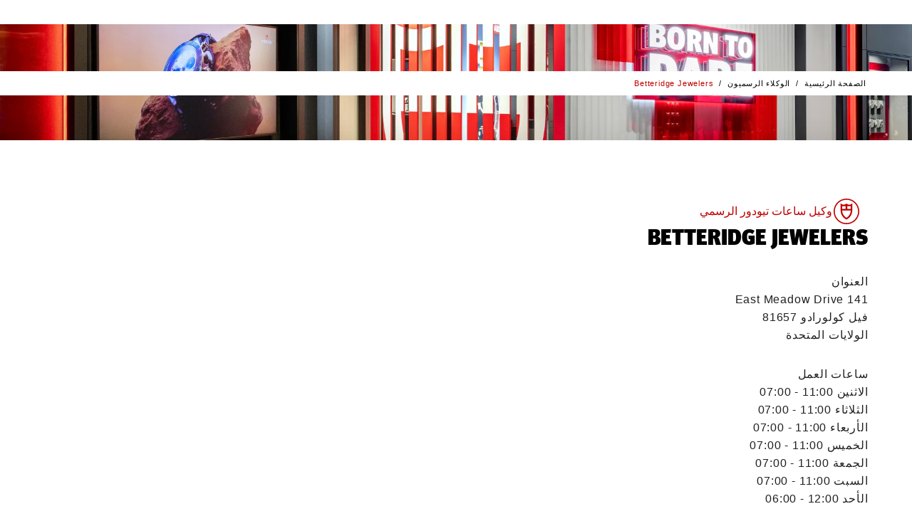

--- FILE ---
content_type: text/html; charset=utf-8
request_url: https://www.tudorwatch.com/ar/retailers/details/unitedstates/colorado/vail/133076-betteridgejewelers
body_size: 100270
content:
<!DOCTYPE html><html lang="ar" class="__variable_b64bd7" dir="rtl" style="--nav-open:0;--header-expanded:1;--header-collapsed:0;--topbanner:1"><head><meta charSet="utf-8"/><meta name="viewport" content="width=device-width, initial-scale=1"/><link rel="stylesheet" href="/_next/static/css/b8ab0a74f039c429.css" data-precedence="next"/><link rel="stylesheet" href="/_next/static/css/7cab02b49d7bad21.css" data-precedence="next"/><link rel="stylesheet" href="/_next/static/css/1ec52a476bc9fe28.css" data-precedence="next"/><link rel="stylesheet" href="/_next/static/css/d947f6d02e181061.css" data-precedence="next"/><link rel="stylesheet" href="/_next/static/css/bcd347d9be098da1.css" data-precedence="next"/><link rel="stylesheet" href="/_next/static/css/f0ad12e2c7f9e256.css" data-precedence="next"/><link rel="stylesheet" href="/_next/static/css/dd1809c567ceff29.css" data-precedence="next"/><link rel="stylesheet" href="/_next/static/css/6eceb92ba7632067.css" data-precedence="next"/><link rel="stylesheet" href="/_next/static/css/aaf21dc580e8dfe1.css" data-precedence="next"/><link rel="stylesheet" href="/_next/static/css/9a912cb1db088a9f.css" data-precedence="next"/><link rel="stylesheet" href="/_next/static/css/7b0284ae868ad50f.css" data-precedence="next"/><link rel="stylesheet" href="/_next/static/css/a1c8d050e0a38e97.css" data-precedence="next"/><link rel="stylesheet" href="/_next/static/css/79932ef7b004d019.css" data-precedence="next"/><link rel="stylesheet" href="/_next/static/css/8a59408fb885129c.css" data-precedence="next"/><link rel="stylesheet" href="/_next/static/css/0fe4ec730e2b4480.css" data-precedence="next"/><link rel="stylesheet" href="/_next/static/css/0a45beb12e56f0b3.css" data-precedence="next"/><link rel="stylesheet" href="/_next/static/css/df06a918160736a0.css" data-precedence="next"/><link rel="stylesheet" href="/_next/static/css/754119ec7c330f55.css" data-precedence="next"/><link rel="stylesheet" href="/_next/static/css/9528f9375b9a0b4d.css" data-precedence="next"/><link rel="stylesheet" href="/_next/static/css/dd23a8a85ebd268d.css" data-precedence="next"/><link rel="stylesheet" href="/_next/static/css/09b4ae7b99759888.css" data-precedence="next"/><link rel="preload" as="script" fetchPriority="low" href="/_next/static/chunks/webpack-523d7c00a55d816d.js"/><script src="/_next/static/chunks/fd9d1056-bac1752bcd65f63c.js" async=""></script><script src="/_next/static/chunks/2117-b4790b63690adbdf.js" async=""></script><script src="/_next/static/chunks/main-app-5294d1645fe5526e.js" async=""></script><script src="/_next/static/chunks/4999-c4c1c89bcff3836f.js" async=""></script><script src="/_next/static/chunks/7648-a5250fd9e20907d8.js" async=""></script><script src="/_next/static/chunks/8667-8aaaed704c281d25.js" async=""></script><script src="/_next/static/chunks/5654-6d4c6002b098e97a.js" async=""></script><script src="/_next/static/chunks/3403-d88045f6bce56359.js" async=""></script><script src="/_next/static/chunks/3318-41f2a6d27e345ff5.js" async=""></script><script src="/_next/static/chunks/9710-6f62e989f264a955.js" async=""></script><script src="/_next/static/chunks/5409-947da5c0705f69cb.js" async=""></script><script src="/_next/static/chunks/4530-7242549e4451c896.js" async=""></script><script src="/_next/static/chunks/3317-d29e616dbb347467.js" async=""></script><script src="/_next/static/chunks/4314-60ff01aaff57e262.js" async=""></script><script src="/_next/static/chunks/app/layout-3056e3737cda128b.js" async=""></script><script src="/_next/static/chunks/7123-2af14ac9d27499cc.js" async=""></script><script src="/_next/static/chunks/244-a977a38fe2dd399e.js" async=""></script><script src="/_next/static/chunks/4580-d664804775988994.js" async=""></script><script src="/_next/static/chunks/21-af2e4d6820bab0d3.js" async=""></script><script src="/_next/static/chunks/app/%5Blocale%5D/retailers/details/%5B...slug%5D/page-85576a2884c0f1ce.js" async=""></script><title>‭Betteridge Jewelers‬ – الولايات المتحدة | وكيل ساعات تيودور الرسمي | ساعة تيودور</title><meta name="description" content="اكتشف تجربة شراء ساعة تيودور السويسرية من متجر وكيل تيودور الرسمي ‭Betteridge Jewelers‬ في فيل ، الولايات المتحدة"/><link rel="canonical" href="https://www.tudorwatch.com/ar/retailers/details/unitedstates/colorado/vail/133076-betteridgejewelers"/><link rel="alternate" hrefLang="en" href="https://www.tudorwatch.com/en/retailers/details/unitedstates/colorado/vail/133076-betteridgejewelers"/><link rel="alternate" hrefLang="fr" href="https://www.tudorwatch.com/fr/retailers/details/unitedstates/colorado/vail/133076-betteridgejewelers"/><link rel="alternate" hrefLang="it" href="https://www.tudorwatch.com/it/retailers/details/unitedstates/colorado/vail/133076-betteridgejewelers"/><link rel="alternate" hrefLang="de" href="https://www.tudorwatch.com/de/retailers/details/unitedstates/colorado/vail/133076-betteridgejewelers"/><link rel="alternate" hrefLang="es" href="https://www.tudorwatch.com/es/retailers/details/unitedstates/colorado/vail/133076-betteridgejewelers"/><link rel="alternate" hrefLang="pt" href="https://www.tudorwatch.com/pt/retailers/details/unitedstates/colorado/vail/133076-betteridgejewelers"/><link rel="alternate" hrefLang="zh-hans" href="https://www.tudorwatch.com/zh-hans/retailers/details/unitedstates/colorado/vail/133076-betteridgejewelers"/><link rel="alternate" hrefLang="zh-hant" href="https://www.tudorwatch.com/zh-hant/retailers/details/unitedstates/colorado/vail/133076-betteridgejewelers"/><link rel="alternate" hrefLang="ja" href="https://www.tudorwatch.com/ja/retailers/details/unitedstates/colorado/vail/133076-betteridgejewelers"/><link rel="alternate" hrefLang="ko" href="https://www.tudorwatch.com/ko/retailers/details/unitedstates/colorado/vail/133076-betteridgejewelers"/><link rel="alternate" hrefLang="ru" href="https://www.tudorwatch.com/ru/retailers/details/unitedstates/colorado/vail/133076-betteridgejewelers"/><link rel="alternate" hrefLang="tr" href="https://www.tudorwatch.com/tr/retailers/details/unitedstates/colorado/vail/133076-betteridgejewelers"/><link rel="alternate" hrefLang="ar" href="https://www.tudorwatch.com/ar/retailers/details/unitedstates/colorado/vail/133076-betteridgejewelers"/><link rel="alternate" hrefLang="he" href="https://www.tudorwatch.com/he/retailers/details/unitedstates/colorado/vail/133076-betteridgejewelers"/><link rel="alternate" hrefLang="nl" href="https://www.tudorwatch.com/nl/retailers/details/unitedstates/colorado/vail/133076-betteridgejewelers"/><meta property="og:title" content="‭Betteridge Jewelers‬ – الولايات المتحدة | وكيل ساعات تيودور الرسمي | ساعة تيودور"/><meta property="og:description" content="اكتشف تجربة شراء ساعة تيودور السويسرية من متجر وكيل تيودور الرسمي ‭Betteridge Jewelers‬ في فيل ، الولايات المتحدة"/><meta property="og:image" content="https://media.tudorwatch.com/image/upload/v1711620153/tudorwatch/retailers/defaultimages/og-imagestoreloc.jpg"/><meta name="twitter:card" content="summary_large_image"/><meta name="twitter:title" content="‭Betteridge Jewelers‬ – الولايات المتحدة | وكيل ساعات تيودور الرسمي | ساعة تيودور"/><meta name="twitter:description" content="اكتشف تجربة شراء ساعة تيودور السويسرية من متجر وكيل تيودور الرسمي ‭Betteridge Jewelers‬ في فيل ، الولايات المتحدة"/><meta name="twitter:image" content="https://media.tudorwatch.com/image/upload/v1711620153/tudorwatch/retailers/defaultimages/og-imagestoreloc.jpg"/><link rel="icon" href="/favicon.ico" type="image/x-icon" sizes="48x48"/><link rel="apple-touch-icon" href="/apple-icon.png?ca743adb51baecff" type="image/png" sizes="180x180"/><meta name="next-size-adjust"/><link href="/cld-video-player.min.css" rel="stylesheet"/><script src="/_next/static/chunks/polyfills-42372ed130431b0a.js" noModule=""></script>
                              <script>!function(e){var n="https://s.go-mpulse.net/boomerang/";if("False"=="True")e.BOOMR_config=e.BOOMR_config||{},e.BOOMR_config.PageParams=e.BOOMR_config.PageParams||{},e.BOOMR_config.PageParams.pci=!0,n="https://s2.go-mpulse.net/boomerang/";if(window.BOOMR_API_key="X6W66-HH9WU-6HVDP-P53MG-YQHB7",function(){function e(){if(!o){var e=document.createElement("script");e.id="boomr-scr-as",e.src=window.BOOMR.url,e.async=!0,i.parentNode.appendChild(e),o=!0}}function t(e){o=!0;var n,t,a,r,d=document,O=window;if(window.BOOMR.snippetMethod=e?"if":"i",t=function(e,n){var t=d.createElement("script");t.id=n||"boomr-if-as",t.src=window.BOOMR.url,BOOMR_lstart=(new Date).getTime(),e=e||d.body,e.appendChild(t)},!window.addEventListener&&window.attachEvent&&navigator.userAgent.match(/MSIE [67]\./))return window.BOOMR.snippetMethod="s",void t(i.parentNode,"boomr-async");a=document.createElement("IFRAME"),a.src="about:blank",a.title="",a.role="presentation",a.loading="eager",r=(a.frameElement||a).style,r.width=0,r.height=0,r.border=0,r.display="none",i.parentNode.appendChild(a);try{O=a.contentWindow,d=O.document.open()}catch(_){n=document.domain,a.src="javascript:var d=document.open();d.domain='"+n+"';void(0);",O=a.contentWindow,d=O.document.open()}if(n)d._boomrl=function(){this.domain=n,t()},d.write("<bo"+"dy onload='document._boomrl();'>");else if(O._boomrl=function(){t()},O.addEventListener)O.addEventListener("load",O._boomrl,!1);else if(O.attachEvent)O.attachEvent("onload",O._boomrl);d.close()}function a(e){window.BOOMR_onload=e&&e.timeStamp||(new Date).getTime()}if(!window.BOOMR||!window.BOOMR.version&&!window.BOOMR.snippetExecuted){window.BOOMR=window.BOOMR||{},window.BOOMR.snippetStart=(new Date).getTime(),window.BOOMR.snippetExecuted=!0,window.BOOMR.snippetVersion=12,window.BOOMR.url=n+"X6W66-HH9WU-6HVDP-P53MG-YQHB7";var i=document.currentScript||document.getElementsByTagName("script")[0],o=!1,r=document.createElement("link");if(r.relList&&"function"==typeof r.relList.supports&&r.relList.supports("preload")&&"as"in r)window.BOOMR.snippetMethod="p",r.href=window.BOOMR.url,r.rel="preload",r.as="script",r.addEventListener("load",e),r.addEventListener("error",function(){t(!0)}),setTimeout(function(){if(!o)t(!0)},3e3),BOOMR_lstart=(new Date).getTime(),i.parentNode.appendChild(r);else t(!1);if(window.addEventListener)window.addEventListener("load",a,!1);else if(window.attachEvent)window.attachEvent("onload",a)}}(),"".length>0)if(e&&"performance"in e&&e.performance&&"function"==typeof e.performance.setResourceTimingBufferSize)e.performance.setResourceTimingBufferSize();!function(){if(BOOMR=e.BOOMR||{},BOOMR.plugins=BOOMR.plugins||{},!BOOMR.plugins.AK){var n=""=="true"?1:0,t="",a="clpgkzixeeo5a2llih3q-f-0bb47c583-clientnsv4-s.akamaihd.net",i="false"=="true"?2:1,o={"ak.v":"39","ak.cp":"1585014","ak.ai":parseInt("614483",10),"ak.ol":"0","ak.cr":7,"ak.ipv":4,"ak.proto":"h2","ak.rid":"2bc13b8b","ak.r":44332,"ak.a2":n,"ak.m":"x","ak.n":"essl","ak.bpcip":"18.222.101.0","ak.cport":37780,"ak.gh":"23.33.28.208","ak.quicv":"","ak.tlsv":"tls1.3","ak.0rtt":"","ak.0rtt.ed":"","ak.csrc":"-","ak.acc":"","ak.t":"1768636919","ak.ak":"hOBiQwZUYzCg5VSAfCLimQ==kR53+j5kHZgd43QAMeASmhTieOibua36pUWKX8x3D9rcgTor2JZNgaWnABncG01tdQot7Ffgw1uxnfiTWfZ6guSt+msquN6QNCaUdGJHyMLvmZ0P/fvCQetmxr3pwYDxFG72dvpdJxic2IQ55MbilNyvfdx4OhLH5aJLASPuZQYc95TImtmZnfD3jNnXE5i1teVRFdaRFuGMZWjEdjkGBynXYhXIXwtEj9FMGE7el9cgD2XNJxYut0Lu22cJ/3LJOZkwkLt9iqRv1b94mjzxX6kkr3l3wz1Poo07358k/ptkXLfMBeYGtn5LItKPof5U210Mgc/iuPAF/r+1HMiVwXt4F+v7VqcLBR678HQX87d0vW2uPJbwlGhxgXx+RZQMOofCsXe22bWNLglXO8LyD+xw7ISb9ByDe+BQuiCNhfQ=","ak.pv":"266","ak.dpoabenc":"","ak.tf":i};if(""!==t)o["ak.ruds"]=t;var r={i:!1,av:function(n){var t="http.initiator";if(n&&(!n[t]||"spa_hard"===n[t]))o["ak.feo"]=void 0!==e.aFeoApplied?1:0,BOOMR.addVar(o)},rv:function(){var e=["ak.bpcip","ak.cport","ak.cr","ak.csrc","ak.gh","ak.ipv","ak.m","ak.n","ak.ol","ak.proto","ak.quicv","ak.tlsv","ak.0rtt","ak.0rtt.ed","ak.r","ak.acc","ak.t","ak.tf"];BOOMR.removeVar(e)}};BOOMR.plugins.AK={akVars:o,akDNSPreFetchDomain:a,init:function(){if(!r.i){var e=BOOMR.subscribe;e("before_beacon",r.av,null,null),e("onbeacon",r.rv,null,null),r.i=!0}return this},is_complete:function(){return!0}}}}()}(window);</script></head><body><div id="skipLinks" data-theme="default" class="-translate-x-1/2 outline-0 absolute top-[90vh] left-1/2 z-50 flex transform outline-none"><button id="skiptocontent" type="button" class="btn-bean ui-primary -translate-x-1/2 pointer-events-none absolute top-0 left-1/2 z-50 transform opacity-0 focus-within:pointer-events-auto focus-within:opacity-100" aria-label="انتقل إلى المحتوى الرئيسي">انتقل إلى المحتوى الرئيسي</button><button id="skiptofooter" type="button" class="btn-bean ui-primary -translate-x-1/2 pointer-events-none absolute top-0 left-1/2 z-50 transform opacity-0 focus-within:pointer-events-auto focus-within:opacity-100" aria-label="انتقل إلى أسفل الصفحة">انتقل إلى أسفل الصفحة</button></div><header data-theme="default" class="sticky top-0 left-0 z-[999] w-full translate-y-[calc(-100%_*_var(--header-collapsed))] bg-white text-black transition-all duration-300"><div class="relative z-[999] box-border h-[var(--top-banner-height)] border-gray-224 border-b-1 bg-white hidden"><div class="relative grid h-full w-full grid-flow-col grid-cols-[2rem_calc(90vw-4rem)_2rem] items-center before:w-8 px-[5vw]"><a href="/ar/watch-family/ranger" class="btn-inline ui-txt-primary w-full justify-center text-center"><span>اكتشف ساعة تيودور رانجر الجديدة</span><svg width="24" height="24" viewBox="0 0 24 24" class="rtl:-scale-x-100 !size-3 max-sm:hidden" aria-hidden="true"><title></title><path d="M24 10.8001L16.8 3.6001L15.12 5.2801L20.64 10.8001H0V13.2001H20.52L15.12 18.7201L16.8 20.4001L24 13.2001V10.8001Z" fill="currentColor"></path></svg></a><button type="button" class="btn-inline ui-txt-primary p-2 hover:text-black"><svg width="24" height="24" viewBox="0 0 24 24" class=""><title>إغلاق</title><path d="M13.05 12L24 22.95L22.95 24L12 13.05L1.05 24L0 22.95L10.95 12L0 1.05L1.05 0L12 10.95L22.95 0L24 1.05L13.05 12Z" fill="currentColor"></path></svg></button></div></div><div class="relative z-2 flex h-[var(--h)] items-center bg-white px-[calc(5vw_-_.5rem)]" style="--h:var(--header-base-height)"><button type="button" aria-expanded="false" class="btn-inline flex flex-col justify-center p-2 *:pointer-events-none md:min-w-14 hover:text-red max-md:focus:outline-none"><svg viewBox="0 0 16 16" width="16" height="16"><title></title><line stroke-width="1" stroke-linecap="square" x1="0" y1="2" x2="16" y2="2" stroke="currentColor"></line><line stroke-width="1" stroke-linecap="square" x1="0" y1="8" x2="16" y2="8" stroke="currentColor"></line><line stroke-width="1" stroke-linecap="square" x1="0" y1="14" x2="16" y2="14" stroke="currentColor"></line></svg><p class="hidden h-[var(--header-expanded)] overflow-hidden text-nowrap md:block">القائمة</p></button><figure class="-translate-x-1/2 -translate-y-1/2 absolute top-1/2 left-1/2 transform"><a href="/ar/" class="block p-2"><svg width="100" viewBox="0 0 201 113"><title>صفحة تيودور الرئيسية</title><path fill="rgb(190, 1, 0)" d="M116.3,21.1V10.7c-4.1,1.2-8.5,1.1-12.4-0.4v10.8H116.3z M97.2,21.1V10.3c-4,1.5-8.4,1.6-12.4,0.4v10.3H97.2z M121.8,27.3c-0.4,14.1-8.6,26.8-21.3,32.8c-12.7-6.1-20.9-18.7-21.3-32.8V0.5c4.9,6.3,15,7.6,21.3,1c4.8,5.3,14.9,6.8,21.3-1V27.3z M116.1,27.3H84.9c0.3,10.9,6.2,20.9,15.6,26.4C109.9,48.2,115.8,38.2,116.1,27.3"></path><g fill="#000" style="opacity:1" class="transition-opacity"><path d="M58.1,107.4c0.9,0,1.8,0,2.6-0.2c2.9-0.6,5.1-3,5.4-6V82.6c0-0.1,0-0.3-0.1-0.4c-0.3-0.5-0.7-0.8-1.3-0.9c-1-0.2-1.9-0.4-2.9-0.5c-0.2,0-0.3,0-0.5,0h-0.9v-3.5h16v3.5H76c-0.2,0-0.3,0-0.5,0c-1,0.1-2,0.3-2.9,0.5c-0.5,0.1-1,0.4-1.3,0.9c-0.1,0.1-0.1,0.3-0.1,0.4v18.6c0,1.1-0.2,2.1-0.6,3.1c-1.2,3.1-3.6,5.5-6.6,6.7c-2.1,0.8-4.3,1.1-6.6,1c-2.2,0.1-4.5-0.3-6.6-1c-2.7-0.8-5-2.6-6.3-5.2c-0.6-1.2-0.9-2.5-0.9-3.8V82.6c0-0.1,0-0.3-0.1-0.4c-0.3-0.5-0.7-0.8-1.3-0.9c-1-0.3-2.1-0.4-3.2-0.6v-3.5h16.3v3.5c-1.1,0.1-2.1,0.3-3.2,0.6c-0.5,0.1-1,0.4-1.3,0.9c-0.1,0.1-0.1,0.3-0.1,0.4v18.7c0,2.7,1.9,5.1,4.5,5.8C56.2,107.3,57.1,107.4,58.1,107.4"></path><path d="M7.4,111.2v-3.9h0.1c0.9,0,1.9-0.1,2.8-0.1c0.6,0,1.2-0.1,1.8-0.3c0.4-0.2,0.8-0.6,0.8-1.1V81.1h-1.8c-0.6,0-1.3,0-1.9,0.1c-1,0.2-1.9,0.7-2.6,1.5c-1.3,1.5-2.2,3.3-2.7,5.2H0.5V77.2h32v10.7h-3.4c-0.5-1.9-1.4-3.7-2.7-5.2c-0.7-0.8-1.6-1.3-2.6-1.5c-0.6-0.1-1.2-0.1-1.9-0.1h-1.8v24.8c0,0.5,0.4,0.9,0.8,1.1c0.6,0.2,1.2,0.3,1.8,0.3c0.9,0,1.9,0.1,2.8,0.1h0.1v3.9H7.4z"></path><path d="M99.1,77.2c3.4,0.1,6.7,0.9,9.8,2.2c8,3.9,11.4,13.5,7.8,21.6c-3.2,5.9-9.1,9.8-15.8,10.3H82.9v-3.4c0.9,0,1.8-0.1,2.8-0.2c0.4,0,0.7-0.1,1.1-0.2c0.2,0,0.5-0.1,0.7-0.2c0.2-0.3,0.3-0.7,0.3-1.2V82.6c0-0.1,0-0.3,0-0.4c-0.1-0.6-0.4-1.1-0.9-1.3c-0.3-0.2-0.7-0.3-1.1-0.4c-0.9-0.2-1.8-0.3-2.7-0.4v-3H99.1z M94.8,81c-0.2,0.3-0.3,0.7-0.3,1.1l-0.1,24c0,0.4,0.1,0.8,0.3,1.2c0.2,0.1,0.4,0.2,0.7,0.2c0.4,0.1,0.7,0.1,1.1,0.2c0.9,0.1,1.8,0.1,2.8,0.1c3.7,0.4,7.2-1.4,9.2-4.5c2.8-5.4,2.7-11.9-0.2-17.3c-2-3.1-5.3-5.1-8.9-5.4c-0.9,0-1.8,0-2.8,0c-0.4,0-0.7,0.1-1.1,0.1C95.2,80.8,95,80.8,94.8,81"></path><path d="M141.6,75.9c10.1,0,18.3,8.2,18.3,18.3c0,10.1-8.2,18.3-18.3,18.3c-10.1,0-18.3-8.2-18.3-18.3C123.3,84.1,131.5,75.9,141.6,75.9 M149.3,104.3c1.7-3.1,2.5-6.6,2.3-10.1c0.2-3.5-0.6-7-2.3-10.1c-1.7-2.7-4.6-4.3-7.7-4.2c-3.1-0.1-6.1,1.5-7.7,4.2c-1.7,3.1-2.5,6.6-2.3,10.1c-0.2,3.5,0.6,7,2.3,10.1c1.7,2.7,4.6,4.3,7.7,4.2C144.7,108.6,147.6,107,149.3,104.3"></path><path d="M187.1,92c2.1-0.5,3.7-2.3,4-4.4c0.5-3-1.6-5.9-4.6-6.3c-0.1,0-0.2,0-0.3,0c-1.6-0.2-3.1-0.4-4.7-0.4h-6.7v11.7h8.7C184.7,92.5,185.9,92.3,187.1,92 M180.5,96.4h-5.7v9.5c0,0.4,0.2,0.7,0.4,0.9c0.1,0.1,0.2,0.1,0.2,0.1c0.4,0.1,0.8,0.2,1.2,0.3c0.9,0.1,1.8,0.2,2.7,0.3v3.7h-15.6v-3.8c0.9-0.1,1.8-0.2,2.7-0.3c0.4,0,0.8-0.1,1.2-0.3c0.1,0,0.2-0.1,0.2-0.1c0.3-0.2,0.4-0.6,0.4-0.9l0-23.4c0-0.4-0.1-0.7-0.4-0.9c-0.1-0.1-0.1-0.1-0.2-0.1c-0.4-0.2-0.7-0.3-1.1-0.4c-1-0.2-1.9-0.4-2.9-0.6v-3.3h24.2c1.7,0,3.3,0.5,4.7,1.4c2.5,1.7,4.1,4.5,4.3,7.5c0.4,5.4-3.7,10.1-9.1,10.5l6.7,9.1c0.5,0.7,1.3,1.2,2.2,1.3c1.2,0.2,2.5,0.3,3.7,0.4v3.8h-9.7L180.5,96.4z"></path></g></svg></a></figure><ul class="flex-1 ms-2 flex items-center justify-between gap-2 md:ms-1 sm:ms-5 md:gap-1 sm:gap-5"><li class="me-auto"><a href="/ar/wishlist" class="btn-inline flex flex-col justify-center p-2 hover:text-red group-[.active]:text-red"><div class="md:h-[16px]" style="transform:scale(0.9) translateZ(0)"><svg width="18" height="18" viewBox="0 0 18 18" class="" aria-hidden="true"><title></title><path d="M9.00001 17.4998L9.35001 17.1498C14.25 12.4498 14.35 12.3998 16.75 9.89984L16.8 9.84984C18.1 8.49984 18.15 6.44984 17.9 5.39984C17.55 3.89984 16.5 2.59984 15.1 1.94984C13.95 1.39984 12.6 1.34984 11.35 1.79984C10.4 2.14984 9.60001 2.74984 9.05001 3.54984C8.50001 2.74984 7.70001 2.14984 6.75001 1.79984C5.50001 1.34984 4.15001 1.39984 3.00001 1.94984C1.55001 2.64984 0.500014 3.94984 0.100014 5.39984C-0.149986 6.44984 -0.099986 8.49984 1.20001 9.84984L1.25001 9.89984C3.65001 12.4498 3.75001 12.4998 8.65001 17.1498L9.00001 17.4998ZM16 9.24984C13.7 11.6998 13.55 11.7998 9.00001 16.1498C4.45001 11.8498 4.30001 11.6998 2.00001 9.24984C0.750014 7.69984 0.900014 6.49984 1.10001 5.64984C1.40001 4.44984 2.25001 3.39984 3.35001 2.84984C4.25001 2.39984 5.35001 2.39984 6.35001 2.74984C7.35001 3.09984 8.15001 3.84984 8.55001 4.74984L9.00001 5.74984L9.45001 4.74984C9.85001 3.79984 10.65 3.09984 11.65 2.74984C12.65 2.39984 13.75 2.44984 14.65 2.84984C15.75 3.39984 16.65 4.44984 16.9 5.64984C17.1 6.49984 17.25 7.69984 16 9.24984Z" fill="currentColor"></path></svg></div><p class="hidden h-[var(--header-expanded)] overflow-hidden text-nowrap md:block">قائمة الساعات المفضّلة</p></a></li><li class=""><a href="/ar/collections" class="btn-inline flex flex-col justify-center p-2 hover:text-red group-[.active]:text-red"><svg width="32" height="32" viewBox="0 0 32 32" class="" aria-hidden="true"><title></title><path d="m28.1 11.4c-.6-2.4-1.7-5.9-3.7-10.4l-.1-.3c-.4-.8-1.4-.7-1.5-.7h-.2v4.8c-1.9-1.1-4.2-1.8-6.6-1.8s-4.6.7-6.6 1.8v-4.8h-.2c-.1 0-1.1-.1-1.5.7l-.1.3c-1.9 4.4-3 7.8-3.6 10.1-.6 1.5-1 3.1-1 4.9 0 1.7.3 3.4 1 4.9.6 2.3 1.7 5.7 3.6 10.1l.1.3c.4.8 1.4.7 1.5.7h.2v-4.8c2 1.1 4.2 1.8 6.6 1.8s4.7-.7 6.6-1.8v4.8h.2c.1 0 1.1.1 1.5-.7l.1-.3c2-4.5 3.1-8 3.7-10.4.6-1.4.9-3 .9-4.6s-.3-3.2-.9-4.6zm-12.1 15.6c-6.1 0-11-4.9-11-11s4.9-11 11-11 11 4.9 11 11-4.9 11-11 11zm7.7-15.2h.6c.1 0 .1.1.1.1l-.3.5c-.1.1-.1.1-.1.1l-6.8 3.7c0 .1-.1.2-.1.3-.1.5-.5.8-1 .8-.2 0-.4 0-.5-.1h-.1l-2.5 3 .1.8c0 .1-.2.1-.2.1l-.9.1-1.9 2.3h-.1l-.1-.1v-.1l1.9-2.3-.1-.7c-.1-.2.1-.3.1-.3l.8-.1 2.5-3.1c0-.1 0-.1 0-.1-.1-.1-.1-.2-.1-.4 0-.1 0-.1 0-.2l-1.6-1.1h-.1l-1.3.2c-.1 0-.1-.1-.1-.1l-.2-1.4-.7-.6.6-.8.7.5 1.4-.2c.1 0 .1.1.1.1l.2 1.4c.1.1 1.6 1.2 1.6 1.2.1-.1.1-.1.2-.1h.1.2c.2 0 .4.1.6.2l1-1.2h.1l.2.2v.1l-.7.9 6.2-3.4c.1-.1.2-.1.2-.2z" fill="currentColor"></path></svg><p class="hidden h-[var(--header-expanded)] overflow-hidden text-nowrap md:block">مجموعات الساعات</p></a></li><li class=""><a href="/ar/buy" class="btn-inline flex flex-col justify-center p-2 hover:text-red group-[.active]:text-red"><svg width="24" height="24" viewBox="0 0 24 24" class="" aria-hidden="true"><title></title><path d="M12 6C9.9 6 8.25 7.65 8.25 9.75C8.25 11.85 9.9 13.5 12 13.5C14.1 13.5 15.75 11.85 15.75 9.75C15.75 7.65 14.1 6 12 6ZM12 12C10.725 12 9.75 11.025 9.75 9.75C9.75 8.475 10.725 7.5 12 7.5C13.275 7.5 14.25 8.475 14.25 9.75C14.25 10.95 13.275 12 12 12ZM21.75 9.75C21.75 4.35 17.4 0 12 0C6.6 0 2.25 4.35 2.25 9.75C2.25 12.375 3.3 14.775 5.025 16.5L11.475 24H12.6L19.05 16.5C20.7 14.775 21.75 12.375 21.75 9.75ZM17.85 15.525L12 22.35L6.15 15.525C4.65 14.1 3.75 12 3.75 9.75C3.75 5.175 7.425 1.5 12 1.5C16.575 1.5 20.25 5.175 20.25 9.75C20.25 12 19.35 14.025 17.85 15.525Z" fill="currentColor"></path></svg><p class="hidden h-[var(--header-expanded)] overflow-hidden text-nowrap md:block">الوكلاء الرسميون</p></a></li><li class="order-first md:order-none group"><a href="/ar/search" class="btn-inline flex flex-col justify-center p-2 hover:text-red group-[.active]:text-red" role="button"><svg width="24" height="24" viewBox="0 0 24 24" class="rtl:-scale-x-100" aria-hidden="true"><title></title><path d="M17.175 16.05C18.6 14.325 19.5 12.15 19.5 9.75C19.5 4.35 15.15 0 9.75 0C4.35 0 0 4.35 0 9.75C0 15.15 4.35 19.5 9.75 19.5C12.15 19.5 14.4 18.6 16.125 17.175L22.95 24L24 22.95L17.175 16.05ZM9.75 18C5.175 18 1.5 14.325 1.5 9.75C1.5 5.175 5.175 1.5 9.75 1.5C14.325 1.5 18 5.175 18 9.75C18 14.325 14.325 18 9.75 18Z" fill="currentColor"></path></svg><p class="hidden h-[var(--header-expanded)] overflow-hidden text-nowrap md:block">بحث</p></a></li><li class="relative hidden md:block"><button type="button" class="btn-inline flex flex-col justify-center p-2 group-[.active]:text-red hover:text-red" aria-expanded="false"><svg width="250" height="250" viewBox="0 0 250 250" class="" aria-hidden="true"><title></title><path d="m210.4 19 7.6-7.6-9.2-8.4-35 35.1c-37.4-33.5-94.5-32-131.1 3.8-17.6 18.3-28.3 41.9-28.3 67.9s8.4 45.8 24.4 63.3l-35.8 35.8 8.4 8.4 7.6-7.6c25.9 25.1 59.4 37.3 93 37.3s70.2-13.7 96.8-40.4c50.4-51.9 51.1-135 1.6-187.6zm-159.4 155.6 59.5-59.5 26.7 26.7c-31.3 29.7-68.7 44.2-86.2 32.8zm65.6-64.8 59.4-59.5c5.3 7.6 5.3 19.8 0 35.1-5.3 16.7-17.5 35-32.7 51zm54.1-64.9-59.5 59.5-27.4-26.7c24.4-22.9 51.9-36.6 70.9-36.6 6.1-.7 11.4.8 16 3.8zm-65.6 64.9-59.5 59.5c-5.3-7.6-5.3-19.8-.8-35.1 5.3-16.8 17.5-35.1 32.8-51.1zm-38.9 76.2c21.4 0 50.3-14.5 76.2-38.9l27.5 27.5c-28.2 26.6-70.9 30.5-103.7 11.4zm109.8-16.8-27.4-27.4c16.8-16.8 29-36.6 35.1-54.2 3.1-8.4 3.8-15.2 3.8-22.1 7.6 13.7 12.2 28.2 12.2 44.2-.8 22.2-8.4 43.5-23.7 59.5zm-21.3-136.5c-21.3 0-50.3 14.5-76.2 38.9l-27.5-26.7c16.8-15.2 38.1-23.6 59.5-23.6 15.2 0 30.5 3.8 44.2 11.4zm-109 17.6 27.5 27.4c-16.9 16.8-29.1 35.9-35.2 53.4-3 7.6-3.8 15.2-3.8 22.1-7.6-13-12.2-28.2-12.2-43.4 0-22.2 8.4-43.5 23.7-59.5zm152.5 145.6c-45.8 46.5-121.2 48-168.5 3.8l18.3-18.3c18.3 16 40.4 23.6 63.3 23.6s49.6-9.2 67.9-28.2c18.2-18.3 28.1-41.9 28.1-67.8s-8.4-45.8-24.4-63.3l16.8-16.8c44.2 47.3 43.4 121.3-1.5 167z" fill="currentColor"></path></svg><p class="hidden h-[var(--header-expanded)] gap-[0.375rem] overflow-hidden text-nowrap md:flex">اللغات<svg width="12" height="12" viewBox="0 0 12 12" class="!w-3" aria-hidden="true"><title></title><path d="M6 9.375L0 2.625L12 2.625L6 9.375Z" fill="currentColor"></path></svg></p></button></li></ul></div><nav class="absolute bottom-0 left-0 h-[calc(100dvh_-_var(--header-base-height))] w-full translate-y-[var(--y)] transform overflow-y-auto overscroll-contain bg-white md:bottom-[1px] md:h-[calc(90vh_-_var(--header-base-height))]" aria-label="%(mainNavigation)%" aria-hidden="true" style="--y:0;display:none"><div class="grid overflow-hidden" style="opacity:0"><p class="hidden" id="tablist">%(main-navigation)%</p><div role="tablist" aria-labelledby="tablist" class="scrollbar-hide flex flex-col gap-y-6 overflow-x-auto px-[5vw] pt-8"><div class="flex gap-x-2 after:block after:pe-[5vw] md:h-0 md:overflow-hidden md:[&amp;:has(button[aria-selected=&#x27;true&#x27;])]:h-auto"><button id="tab-0" type="button" role="tab" aria-selected="true" aria-controls="tabpanel-0" class="group btn-bean ui-secondary border-gray-224 normal-case !bg-red pointer-events-none cursor-default"><span class="leading-1 transition group-hover:text-white text-black text-white">الساعات الجديدة</span></button><button id="tab-1" type="button" role="tab" aria-selected="false" aria-controls="tabpanel-1" class="group btn-bean ui-secondary border-gray-224 normal-case" tabindex="-1"><span class="leading-1 transition group-hover:text-white text-black">بلاك باي</span></button><button id="tab-2" type="button" role="tab" aria-selected="false" aria-controls="tabpanel-2" class="group btn-bean ui-secondary border-gray-224 normal-case" tabindex="-1"><span class="leading-1 transition group-hover:text-white text-black">ساعات رياضية</span></button><button id="tab-3" type="button" role="tab" aria-selected="false" aria-controls="tabpanel-3" class="group btn-bean ui-secondary border-gray-224 normal-case" tabindex="-1"><span class="leading-1 transition group-hover:text-white text-black">ساعات كلاسيكية</span></button><button id="tab-4" type="button" role="tab" aria-selected="false" aria-controls="tabpanel-4" class="group btn-bean ui-secondary border-gray-224 normal-case" tabindex="-1"><span class="leading-1 transition group-hover:text-white text-black">ساعات نسائية</span></button><button id="tab-5" type="button" role="tab" aria-selected="false" aria-controls="tabpanel-5" class="group btn-bean ui-secondary border-gray-224 normal-case" tabindex="-1"><span class="leading-1 transition group-hover:text-white text-black">ساعات غوص</span></button><button id="tab-6" type="button" role="tab" aria-selected="false" aria-controls="tabpanel-6" class="group btn-bean ui-secondary border-gray-224 normal-case" tabindex="-1"><span class="leading-1 transition group-hover:text-white text-black">ساعات جريئة</span></button></div><div class="order-first flex gap-x-8 max-md:hidden [&amp;&gt;*]:after:-translate-y-1/2 [&amp;&gt;*]:after:-right-4 [&amp;&gt;*]:relative [&amp;&gt;*]:after:absolute [&amp;&gt;*]:after:top-1/2 [&amp;&gt;*]:after:h-[2.4375rem] [&amp;&gt;*]:after:w-[1px] [&amp;&gt;*]:after:bg-gray-160 [&amp;&gt;*]:after:content-[&#x27;&#x27;] last:[&amp;&gt;*]:after:hidden"><div class="headline-50 cursor-pointer hover:text-red [&amp;:not(:has(~button[aria-selected=&#x27;true&#x27;]))]:text-red"><span class="">الساعات</span></div><button id="tab-7" type="button" role="tab" aria-selected="false" aria-controls="tabpanel-7" class="headline-50 whitespace-nowrap hover:text-red" tabindex="-1"><span class="leading-1 transition group-hover:text-white">في قلب تيودور</span></button><button id="tab-8" type="button" role="tab" aria-selected="false" aria-controls="tabpanel-8" class="headline-50 whitespace-nowrap hover:text-red" tabindex="-1"><span class="leading-1 transition group-hover:text-white">عالمنا</span></button><button id="tab-9" type="button" role="tab" aria-selected="false" aria-controls="tabpanel-9" class="headline-50 whitespace-nowrap hover:text-red" tabindex="-1"><span class="leading-1 transition group-hover:text-white">Tudor care</span></button><button id="tab-10" type="button" role="tab" aria-selected="false" aria-controls="tabpanel-10" class="headline-50 whitespace-nowrap hover:text-red" tabindex="-1"><span class="leading-1 transition group-hover:text-white">الشركة</span></button></div></div><div role="tabpanel" id="tabpanel-0" aria-labelledby="tab-0" controls="" class="col-start-1 row-start-2" style="opacity:0;visibility:hidden"><div class="carol grid w-full bg-white pt-8 has-edito compmargin-0 colw-xlg" style="--ips-xs:2;--ips-sm:2.3;--ips-md:4;--ips-lg:5;--ips-xl:5" data-ips-xs="2" data-ips-sm="2.3" data-ips-md="4" data-ips-lg="5" data-ips-xl="5"><ul class="roller -mb-2 -mt-2 col-start-1 row-start-[strip] gap-[--crl-gap] pt-2 pb-2"><li index="0" class="relative snap-start"><a href="/ar/new-watches" class="group block"><figure class="grid size-full justify-items-center"><div class="z-0 size-full overflow-hidden [grid-area:1/1]"><picture class="contents"><source media="(min-width: 60rem)" srcSet="https://media.tudorwatch.com/image/upload/q_auto/f_auto/c_limit,w_640/v1/tudorwatch/menu/family-pushes/new-watches/Push-New-Watches 640w, https://media.tudorwatch.com/image/upload/q_auto/f_auto/c_limit,w_750/v1/tudorwatch/menu/family-pushes/new-watches/Push-New-Watches 750w, https://media.tudorwatch.com/image/upload/q_auto/f_auto/c_limit,w_1080/v1/tudorwatch/menu/family-pushes/new-watches/Push-New-Watches 1080w, https://media.tudorwatch.com/image/upload/q_auto/f_auto/c_limit,w_1200/v1/tudorwatch/menu/family-pushes/new-watches/Push-New-Watches 1200w, https://media.tudorwatch.com/image/upload/q_auto/f_auto/c_limit,w_1920/v1/tudorwatch/menu/family-pushes/new-watches/Push-New-Watches 1920w, https://media.tudorwatch.com/image/upload/q_auto/f_auto/c_limit,w_2048/v1/tudorwatch/menu/family-pushes/new-watches/Push-New-Watches 2048w, https://media.tudorwatch.com/image/upload/q_auto/f_auto/c_limit,w_3840/v1/tudorwatch/menu/family-pushes/new-watches/Push-New-Watches 3840w"/><source srcSet="https://media.tudorwatch.com/image/upload/q_auto/f_auto/c_limit,w_640/v1/tudorwatch/menu/family-pushes/new-watches/Push-New-Watches-portrait 640w, https://media.tudorwatch.com/image/upload/q_auto/f_auto/c_limit,w_750/v1/tudorwatch/menu/family-pushes/new-watches/Push-New-Watches-portrait 750w, https://media.tudorwatch.com/image/upload/q_auto/f_auto/c_limit,w_1080/v1/tudorwatch/menu/family-pushes/new-watches/Push-New-Watches-portrait 1080w, https://media.tudorwatch.com/image/upload/q_auto/f_auto/c_limit,w_1200/v1/tudorwatch/menu/family-pushes/new-watches/Push-New-Watches-portrait 1200w, https://media.tudorwatch.com/image/upload/q_auto/f_auto/c_limit,w_1920/v1/tudorwatch/menu/family-pushes/new-watches/Push-New-Watches-portrait 1920w, https://media.tudorwatch.com/image/upload/q_auto/f_auto/c_limit,w_2048/v1/tudorwatch/menu/family-pushes/new-watches/Push-New-Watches-portrait 2048w, https://media.tudorwatch.com/image/upload/q_auto/f_auto/c_limit,w_3840/v1/tudorwatch/menu/family-pushes/new-watches/Push-New-Watches-portrait 3840w"/><img src="https://media.tudorwatch.com/image/upload/q_auto/f_auto/c_limit,w_496/v1/tudorwatch/menu/family-pushes/new-watches/Push-New-Watches-portrait" alt="بلاك&amp;nbsp;باي&amp;nbsp;٥٨ وبلاك&amp;nbsp;باي&amp;nbsp;٦٨ وبيلاغوس&amp;nbsp;ألترا وبلاك&amp;nbsp;باي&amp;nbsp;برو وبلاك&amp;nbsp;باي&amp;nbsp;كرونو" class="size-full transition-transform duration-300 group-hover:scale-110" sizes="(max-width: 60rem) 90vw, 50vw"/></picture></div><figcaption class="z-1 flex items-end p-4 [grid-area:1/1]"><div class="flex flex-col items-center gap-2"><div class="headline-30 text-white">الساعات الجديدة</div><div class="uitxt-20 ui-svg ui-txt-dark group inline-flex flex-row-reverse gap-1.5 font-medium uppercase tracking-[0.6px]"><span class="relative text-pretty underline-offset-2 group-hover:underline">اكتشف المزيد</span><svg width="24" height="24" viewBox="0 0 24 24" class="-mt-[1px] flex-none transition-transform duration-300 group-hover:rotate-180 group-focus-visible:rotate-180" aria-hidden="true"><title></title><path d="M19.8,10.8l-5-5l-5,5H0v2.4h9.8l5,5l5-5H24v-2.4H19.8z M14.8,16.2L10.6,12l4.2-4.2L19,12L14.8,16.2z" fill="currentColor"></path></svg></div></div></figcaption></figure></a></li><li index="1" class="relative snap-start"></li></ul></div><div class="flex flex-wrap gap-2 px-[5vw] py-6"><a href="/ar/collections" class="btn-bean ui-secondary justify-center max-sm:size-full">اكتشف مجموعات ساعات تيودور  </a><a href="/ar/watches/configurator" class="btn-bean ui-secondary justify-center max-sm:size-full">أداة تشكيل ساعة تيودور</a><a href="/ar/comparator" class="btn-bean ui-secondary justify-center max-sm:size-full">مقارنة ساعات تيودور</a></div></div><div role="tabpanel" id="tabpanel-1" aria-hidden="true" aria-labelledby="tab-1" controls="" class="col-start-1 row-start-2" style="opacity:0;visibility:hidden"><div class="carol grid w-full bg-white pt-8 has-edito compmargin-0 colw-xlg" style="--ips-xs:2;--ips-sm:2.3;--ips-md:4;--ips-lg:5;--ips-xl:5" data-ips-xs="2" data-ips-sm="2.3" data-ips-md="4" data-ips-lg="5" data-ips-xl="5"><ul class="roller -mb-2 -mt-2 col-start-1 row-start-[strip] gap-[--crl-gap] pt-2 pb-2"><li index="0" class="relative snap-start"><a href="/ar/collections/black-bay" class="group block"><figure class="grid size-full justify-items-center"><div class="z-0 size-full overflow-hidden [grid-area:1/1]"><picture class="contents"><source media="(min-width: 60rem)" srcSet="https://media.tudorwatch.com/image/upload/q_auto/f_auto/c_limit,w_640/v1/tudorwatch/menu/family-pushes/black-bay/Push-Black-Bay-watches 640w, https://media.tudorwatch.com/image/upload/q_auto/f_auto/c_limit,w_750/v1/tudorwatch/menu/family-pushes/black-bay/Push-Black-Bay-watches 750w, https://media.tudorwatch.com/image/upload/q_auto/f_auto/c_limit,w_1080/v1/tudorwatch/menu/family-pushes/black-bay/Push-Black-Bay-watches 1080w, https://media.tudorwatch.com/image/upload/q_auto/f_auto/c_limit,w_1200/v1/tudorwatch/menu/family-pushes/black-bay/Push-Black-Bay-watches 1200w, https://media.tudorwatch.com/image/upload/q_auto/f_auto/c_limit,w_1920/v1/tudorwatch/menu/family-pushes/black-bay/Push-Black-Bay-watches 1920w, https://media.tudorwatch.com/image/upload/q_auto/f_auto/c_limit,w_2048/v1/tudorwatch/menu/family-pushes/black-bay/Push-Black-Bay-watches 2048w, https://media.tudorwatch.com/image/upload/q_auto/f_auto/c_limit,w_3840/v1/tudorwatch/menu/family-pushes/black-bay/Push-Black-Bay-watches 3840w"/><source srcSet="https://media.tudorwatch.com/image/upload/q_auto/f_auto/c_limit,w_640/v1/tudorwatch/menu/family-pushes/black-bay/Push-Black-Bay-watches-portrait 640w, https://media.tudorwatch.com/image/upload/q_auto/f_auto/c_limit,w_750/v1/tudorwatch/menu/family-pushes/black-bay/Push-Black-Bay-watches-portrait 750w, https://media.tudorwatch.com/image/upload/q_auto/f_auto/c_limit,w_1080/v1/tudorwatch/menu/family-pushes/black-bay/Push-Black-Bay-watches-portrait 1080w, https://media.tudorwatch.com/image/upload/q_auto/f_auto/c_limit,w_1200/v1/tudorwatch/menu/family-pushes/black-bay/Push-Black-Bay-watches-portrait 1200w, https://media.tudorwatch.com/image/upload/q_auto/f_auto/c_limit,w_1920/v1/tudorwatch/menu/family-pushes/black-bay/Push-Black-Bay-watches-portrait 1920w, https://media.tudorwatch.com/image/upload/q_auto/f_auto/c_limit,w_2048/v1/tudorwatch/menu/family-pushes/black-bay/Push-Black-Bay-watches-portrait 2048w, https://media.tudorwatch.com/image/upload/q_auto/f_auto/c_limit,w_3840/v1/tudorwatch/menu/family-pushes/black-bay/Push-Black-Bay-watches-portrait 3840w"/><img src="https://media.tudorwatch.com/image/upload/q_auto/f_auto/c_limit,w_496/v1/tudorwatch/menu/family-pushes/black-bay/Push-Black-Bay-watches-portrait" alt="Black Bay worn" class="size-full transition-transform duration-300 group-hover:scale-110" sizes="(max-width: 60rem) 90vw, 50vw"/></picture></div><figcaption class="z-1 flex items-end p-4 [grid-area:1/1]"><div class="flex flex-col items-center gap-2"><div class="headline-30 text-white">Black Bay</div><div class="uitxt-20 ui-svg ui-txt-dark group inline-flex flex-row-reverse gap-1.5 font-medium uppercase tracking-[0.6px]"><span class="relative text-pretty underline-offset-2 group-hover:underline">Discover more</span><svg width="24" height="24" viewBox="0 0 24 24" class="-mt-[1px] flex-none transition-transform duration-300 group-hover:rotate-180 group-focus-visible:rotate-180" aria-hidden="true"><title></title><path d="M19.8,10.8l-5-5l-5,5H0v2.4h9.8l5,5l5-5H24v-2.4H19.8z M14.8,16.2L10.6,12l4.2-4.2L19,12L14.8,16.2z" fill="currentColor"></path></svg></div></div></figcaption></figure></a></li><li index="1" class="relative snap-start"></li></ul></div><div class="flex flex-wrap gap-2 px-[5vw] py-6"><a href="/ar/collections" class="btn-bean ui-secondary justify-center max-sm:size-full">اكتشف مجموعات ساعات تيودور  </a><a href="/ar/watches/configurator" class="btn-bean ui-secondary justify-center max-sm:size-full">أداة تشكيل ساعة تيودور</a><a href="/ar/comparator" class="btn-bean ui-secondary justify-center max-sm:size-full">مقارنة ساعات تيودور</a></div></div><div role="tabpanel" id="tabpanel-2" aria-hidden="true" aria-labelledby="tab-2" controls="" class="col-start-1 row-start-2" style="opacity:0;visibility:hidden"><div class="carol grid w-full bg-white pt-8 has-edito compmargin-0 colw-xlg" style="--ips-xs:2;--ips-sm:2.3;--ips-md:4;--ips-lg:5;--ips-xl:5" data-ips-xs="2" data-ips-sm="2.3" data-ips-md="4" data-ips-lg="5" data-ips-xl="5"><ul class="roller -mb-2 -mt-2 col-start-1 row-start-[strip] gap-[--crl-gap] pt-2 pb-2"><li index="0" class="relative snap-start"><a href="/ar/sports-watches" class="group block"><figure class="grid size-full justify-items-center"><div class="z-0 size-full overflow-hidden [grid-area:1/1]"><picture class="contents"><source media="(min-width: 60rem)" srcSet="https://media.tudorwatch.com/image/upload/q_auto/f_auto/c_limit,w_640/v1/tudorwatch/menu/family-pushes/sport-watches/Push-Sport-Watches 640w, https://media.tudorwatch.com/image/upload/q_auto/f_auto/c_limit,w_750/v1/tudorwatch/menu/family-pushes/sport-watches/Push-Sport-Watches 750w, https://media.tudorwatch.com/image/upload/q_auto/f_auto/c_limit,w_1080/v1/tudorwatch/menu/family-pushes/sport-watches/Push-Sport-Watches 1080w, https://media.tudorwatch.com/image/upload/q_auto/f_auto/c_limit,w_1200/v1/tudorwatch/menu/family-pushes/sport-watches/Push-Sport-Watches 1200w, https://media.tudorwatch.com/image/upload/q_auto/f_auto/c_limit,w_1920/v1/tudorwatch/menu/family-pushes/sport-watches/Push-Sport-Watches 1920w, https://media.tudorwatch.com/image/upload/q_auto/f_auto/c_limit,w_2048/v1/tudorwatch/menu/family-pushes/sport-watches/Push-Sport-Watches 2048w, https://media.tudorwatch.com/image/upload/q_auto/f_auto/c_limit,w_3840/v1/tudorwatch/menu/family-pushes/sport-watches/Push-Sport-Watches 3840w"/><source srcSet="https://media.tudorwatch.com/image/upload/q_auto/f_auto/c_limit,w_640/v1/tudorwatch/menu/family-pushes/sport-watches/Push-Sport-Watches-portrait 640w, https://media.tudorwatch.com/image/upload/q_auto/f_auto/c_limit,w_750/v1/tudorwatch/menu/family-pushes/sport-watches/Push-Sport-Watches-portrait 750w, https://media.tudorwatch.com/image/upload/q_auto/f_auto/c_limit,w_1080/v1/tudorwatch/menu/family-pushes/sport-watches/Push-Sport-Watches-portrait 1080w, https://media.tudorwatch.com/image/upload/q_auto/f_auto/c_limit,w_1200/v1/tudorwatch/menu/family-pushes/sport-watches/Push-Sport-Watches-portrait 1200w, https://media.tudorwatch.com/image/upload/q_auto/f_auto/c_limit,w_1920/v1/tudorwatch/menu/family-pushes/sport-watches/Push-Sport-Watches-portrait 1920w, https://media.tudorwatch.com/image/upload/q_auto/f_auto/c_limit,w_2048/v1/tudorwatch/menu/family-pushes/sport-watches/Push-Sport-Watches-portrait 2048w, https://media.tudorwatch.com/image/upload/q_auto/f_auto/c_limit,w_3840/v1/tudorwatch/menu/family-pushes/sport-watches/Push-Sport-Watches-portrait 3840w"/><img src="https://media.tudorwatch.com/image/upload/q_auto/f_auto/c_limit,w_496/v1/tudorwatch/menu/family-pushes/sport-watches/Push-Sport-Watches-portrait" alt="بيلاغوس آف.إكس.دي على المعصم" class="size-full transition-transform duration-300 group-hover:scale-110" sizes="(max-width: 60rem) 90vw, 50vw"/></picture></div><figcaption class="z-1 flex items-end p-4 [grid-area:1/1]"><div class="flex flex-col items-center gap-2"><div class="headline-30 text-white">ساعات رياضية</div><div class="uitxt-20 ui-svg ui-txt-dark group inline-flex flex-row-reverse gap-1.5 font-medium uppercase tracking-[0.6px]"><span class="relative text-pretty underline-offset-2 group-hover:underline">اكتشف التشكيلة</span><svg width="24" height="24" viewBox="0 0 24 24" class="-mt-[1px] flex-none transition-transform duration-300 group-hover:rotate-180 group-focus-visible:rotate-180" aria-hidden="true"><title></title><path d="M19.8,10.8l-5-5l-5,5H0v2.4h9.8l5,5l5-5H24v-2.4H19.8z M14.8,16.2L10.6,12l4.2-4.2L19,12L14.8,16.2z" fill="currentColor"></path></svg></div></div></figcaption></figure></a></li><li index="1" class="relative snap-start"></li></ul></div><div class="flex flex-wrap gap-2 px-[5vw] py-6"><a href="/ar/collections" class="btn-bean ui-secondary justify-center max-sm:size-full">اكتشف مجموعات ساعات تيودور  </a><a href="/ar/watches/configurator" class="btn-bean ui-secondary justify-center max-sm:size-full">أداة تشكيل ساعة تيودور</a><a href="/ar/comparator" class="btn-bean ui-secondary justify-center max-sm:size-full">مقارنة ساعات تيودور</a></div></div><div role="tabpanel" id="tabpanel-3" aria-hidden="true" aria-labelledby="tab-3" controls="" class="col-start-1 row-start-2" style="opacity:0;visibility:hidden"><div class="carol grid w-full bg-white pt-8 has-edito compmargin-0 colw-xlg" style="--ips-xs:2;--ips-sm:2.3;--ips-md:4;--ips-lg:5;--ips-xl:5" data-ips-xs="2" data-ips-sm="2.3" data-ips-md="4" data-ips-lg="5" data-ips-xl="5"><ul class="roller -mb-2 -mt-2 col-start-1 row-start-[strip] gap-[--crl-gap] pt-2 pb-2"><li index="0" class="relative snap-start"><a href="/ar/classic-watches" class="group block"><figure class="grid size-full justify-items-center"><div class="z-0 size-full overflow-hidden [grid-area:1/1]"><picture class="contents"><source media="(min-width: 60rem)" srcSet="https://media.tudorwatch.com/image/upload/q_auto/f_auto/c_limit,w_640/v1/tudorwatch/menu/family-pushes/classic-watches/Push-Classic-Watches 640w, https://media.tudorwatch.com/image/upload/q_auto/f_auto/c_limit,w_750/v1/tudorwatch/menu/family-pushes/classic-watches/Push-Classic-Watches 750w, https://media.tudorwatch.com/image/upload/q_auto/f_auto/c_limit,w_1080/v1/tudorwatch/menu/family-pushes/classic-watches/Push-Classic-Watches 1080w, https://media.tudorwatch.com/image/upload/q_auto/f_auto/c_limit,w_1200/v1/tudorwatch/menu/family-pushes/classic-watches/Push-Classic-Watches 1200w, https://media.tudorwatch.com/image/upload/q_auto/f_auto/c_limit,w_1920/v1/tudorwatch/menu/family-pushes/classic-watches/Push-Classic-Watches 1920w, https://media.tudorwatch.com/image/upload/q_auto/f_auto/c_limit,w_2048/v1/tudorwatch/menu/family-pushes/classic-watches/Push-Classic-Watches 2048w, https://media.tudorwatch.com/image/upload/q_auto/f_auto/c_limit,w_3840/v1/tudorwatch/menu/family-pushes/classic-watches/Push-Classic-Watches 3840w"/><source srcSet="https://media.tudorwatch.com/image/upload/q_auto/f_auto/c_limit,w_640/v1/tudorwatch/menu/family-pushes/classic-watches/Push-Classic-Watches-portrait 640w, https://media.tudorwatch.com/image/upload/q_auto/f_auto/c_limit,w_750/v1/tudorwatch/menu/family-pushes/classic-watches/Push-Classic-Watches-portrait 750w, https://media.tudorwatch.com/image/upload/q_auto/f_auto/c_limit,w_1080/v1/tudorwatch/menu/family-pushes/classic-watches/Push-Classic-Watches-portrait 1080w, https://media.tudorwatch.com/image/upload/q_auto/f_auto/c_limit,w_1200/v1/tudorwatch/menu/family-pushes/classic-watches/Push-Classic-Watches-portrait 1200w, https://media.tudorwatch.com/image/upload/q_auto/f_auto/c_limit,w_1920/v1/tudorwatch/menu/family-pushes/classic-watches/Push-Classic-Watches-portrait 1920w, https://media.tudorwatch.com/image/upload/q_auto/f_auto/c_limit,w_2048/v1/tudorwatch/menu/family-pushes/classic-watches/Push-Classic-Watches-portrait 2048w, https://media.tudorwatch.com/image/upload/q_auto/f_auto/c_limit,w_3840/v1/tudorwatch/menu/family-pushes/classic-watches/Push-Classic-Watches-portrait 3840w"/><img src="https://media.tudorwatch.com/image/upload/q_auto/f_auto/c_limit,w_496/v1/tudorwatch/menu/family-pushes/classic-watches/Push-Classic-Watches-portrait" alt="ساعة تيودور رويال على المعصم" class="size-full transition-transform duration-300 group-hover:scale-110" loading="lazy" decoding="async" sizes="(max-width: 60rem) 90vw, 50vw"/></picture></div><figcaption class="z-1 flex items-end p-4 [grid-area:1/1]"><div class="flex flex-col items-center gap-2"><div class="headline-30 text-white">ساعات كلاسيكية</div><div class="uitxt-20 ui-svg ui-txt-dark group inline-flex flex-row-reverse gap-1.5 font-medium uppercase tracking-[0.6px]"><span class="relative text-pretty underline-offset-2 group-hover:underline">اكتشف التشكيلة</span><svg width="24" height="24" viewBox="0 0 24 24" class="-mt-[1px] flex-none transition-transform duration-300 group-hover:rotate-180 group-focus-visible:rotate-180" aria-hidden="true"><title></title><path d="M19.8,10.8l-5-5l-5,5H0v2.4h9.8l5,5l5-5H24v-2.4H19.8z M14.8,16.2L10.6,12l4.2-4.2L19,12L14.8,16.2z" fill="currentColor"></path></svg></div></div></figcaption></figure></a></li><li index="1" class="relative snap-start"></li></ul></div><div class="flex flex-wrap gap-2 px-[5vw] py-6"><a href="/ar/collections" class="btn-bean ui-secondary justify-center max-sm:size-full">اكتشف مجموعات ساعات تيودور  </a><a href="/ar/watches/configurator" class="btn-bean ui-secondary justify-center max-sm:size-full">أداة تشكيل ساعة تيودور</a><a href="/ar/comparator" class="btn-bean ui-secondary justify-center max-sm:size-full">مقارنة ساعات تيودور</a></div></div><div role="tabpanel" id="tabpanel-4" aria-hidden="true" aria-labelledby="tab-4" controls="" class="col-start-1 row-start-2" style="opacity:0;visibility:hidden"><div class="carol grid w-full bg-white pt-8 has-edito compmargin-0 colw-xlg" style="--ips-xs:2;--ips-sm:2.3;--ips-md:4;--ips-lg:5;--ips-xl:5" data-ips-xs="2" data-ips-sm="2.3" data-ips-md="4" data-ips-lg="5" data-ips-xl="5"><ul class="roller -mb-2 -mt-2 col-start-1 row-start-[strip] gap-[--crl-gap] pt-2 pb-2"><li index="0" class="relative snap-start"><a href="/ar/inside-tudor/watchmaking/women-watches" class="group block"><figure class="grid size-full justify-items-center"><div class="z-0 size-full overflow-hidden [grid-area:1/1]"><picture class="contents"><source media="(min-width: 60rem)" srcSet="https://media.tudorwatch.com/image/upload/q_auto/f_auto/c_limit,w_640/v1/tudorwatch/menu/family-pushes/women-watches/Push-Women-Watches 640w, https://media.tudorwatch.com/image/upload/q_auto/f_auto/c_limit,w_750/v1/tudorwatch/menu/family-pushes/women-watches/Push-Women-Watches 750w, https://media.tudorwatch.com/image/upload/q_auto/f_auto/c_limit,w_1080/v1/tudorwatch/menu/family-pushes/women-watches/Push-Women-Watches 1080w, https://media.tudorwatch.com/image/upload/q_auto/f_auto/c_limit,w_1200/v1/tudorwatch/menu/family-pushes/women-watches/Push-Women-Watches 1200w, https://media.tudorwatch.com/image/upload/q_auto/f_auto/c_limit,w_1920/v1/tudorwatch/menu/family-pushes/women-watches/Push-Women-Watches 1920w, https://media.tudorwatch.com/image/upload/q_auto/f_auto/c_limit,w_2048/v1/tudorwatch/menu/family-pushes/women-watches/Push-Women-Watches 2048w, https://media.tudorwatch.com/image/upload/q_auto/f_auto/c_limit,w_3840/v1/tudorwatch/menu/family-pushes/women-watches/Push-Women-Watches 3840w"/><source srcSet="https://media.tudorwatch.com/image/upload/q_auto/f_auto/c_limit,w_640/v1/tudorwatch/menu/family-pushes/women-watches/Push-Women-Watches-portrait 640w, https://media.tudorwatch.com/image/upload/q_auto/f_auto/c_limit,w_750/v1/tudorwatch/menu/family-pushes/women-watches/Push-Women-Watches-portrait 750w, https://media.tudorwatch.com/image/upload/q_auto/f_auto/c_limit,w_1080/v1/tudorwatch/menu/family-pushes/women-watches/Push-Women-Watches-portrait 1080w, https://media.tudorwatch.com/image/upload/q_auto/f_auto/c_limit,w_1200/v1/tudorwatch/menu/family-pushes/women-watches/Push-Women-Watches-portrait 1200w, https://media.tudorwatch.com/image/upload/q_auto/f_auto/c_limit,w_1920/v1/tudorwatch/menu/family-pushes/women-watches/Push-Women-Watches-portrait 1920w, https://media.tudorwatch.com/image/upload/q_auto/f_auto/c_limit,w_2048/v1/tudorwatch/menu/family-pushes/women-watches/Push-Women-Watches-portrait 2048w, https://media.tudorwatch.com/image/upload/q_auto/f_auto/c_limit,w_3840/v1/tudorwatch/menu/family-pushes/women-watches/Push-Women-Watches-portrait 3840w"/><img src="https://media.tudorwatch.com/image/upload/q_auto/f_auto/c_limit,w_496/v1/tudorwatch/menu/family-pushes/women-watches/Push-Women-Watches-portrait" alt="ساعة كلير&amp;nbsp;دو&amp;nbsp;روز بمينا أزرق" class="size-full transition-transform duration-300 group-hover:scale-110" loading="lazy" decoding="async" sizes="(max-width: 60rem) 90vw, 50vw"/></picture></div><figcaption class="z-1 flex items-end p-4 [grid-area:1/1]"><div class="flex flex-col items-center gap-2"><div class="headline-30 text-white">ساعات نسائية</div><div class="uitxt-20 ui-svg ui-txt-dark group inline-flex flex-row-reverse gap-1.5 font-medium uppercase tracking-[0.6px]"><span class="relative text-pretty underline-offset-2 group-hover:underline">اكتشف المزيد</span><svg width="24" height="24" viewBox="0 0 24 24" class="-mt-[1px] flex-none transition-transform duration-300 group-hover:rotate-180 group-focus-visible:rotate-180" aria-hidden="true"><title></title><path d="M19.8,10.8l-5-5l-5,5H0v2.4h9.8l5,5l5-5H24v-2.4H19.8z M14.8,16.2L10.6,12l4.2-4.2L19,12L14.8,16.2z" fill="currentColor"></path></svg></div></div></figcaption></figure></a></li><li index="1" class="relative snap-start"></li></ul></div><div class="flex flex-wrap gap-2 px-[5vw] py-6"><a href="/ar/collections" class="btn-bean ui-secondary justify-center max-sm:size-full">اكتشف مجموعات ساعات تيودور  </a><a href="/ar/watches/configurator" class="btn-bean ui-secondary justify-center max-sm:size-full">أداة تشكيل ساعة تيودور</a><a href="/ar/comparator" class="btn-bean ui-secondary justify-center max-sm:size-full">مقارنة ساعات تيودور</a></div></div><div role="tabpanel" id="tabpanel-5" aria-hidden="true" aria-labelledby="tab-5" controls="" class="col-start-1 row-start-2" style="opacity:0;visibility:hidden"><div class="carol grid w-full bg-white pt-8 has-edito compmargin-0 colw-xlg" style="--ips-xs:2;--ips-sm:2.3;--ips-md:4;--ips-lg:5;--ips-xl:5" data-ips-xs="2" data-ips-sm="2.3" data-ips-md="4" data-ips-lg="5" data-ips-xl="5"><ul class="roller -mb-2 -mt-2 col-start-1 row-start-[strip] gap-[--crl-gap] pt-2 pb-2"><li index="0" class="relative snap-start"><a href="/ar/inside-tudor/watchmaking/diving-watches" class="group block"><figure class="grid size-full justify-items-center"><div class="z-0 size-full overflow-hidden [grid-area:1/1]"><picture class="contents"><source media="(min-width: 60rem)" srcSet="https://media.tudorwatch.com/image/upload/q_auto/f_auto/c_limit,w_640/v1/tudorwatch/menu/family-pushes/diving-watches/Push-Diving-Watches 640w, https://media.tudorwatch.com/image/upload/q_auto/f_auto/c_limit,w_750/v1/tudorwatch/menu/family-pushes/diving-watches/Push-Diving-Watches 750w, https://media.tudorwatch.com/image/upload/q_auto/f_auto/c_limit,w_1080/v1/tudorwatch/menu/family-pushes/diving-watches/Push-Diving-Watches 1080w, https://media.tudorwatch.com/image/upload/q_auto/f_auto/c_limit,w_1200/v1/tudorwatch/menu/family-pushes/diving-watches/Push-Diving-Watches 1200w, https://media.tudorwatch.com/image/upload/q_auto/f_auto/c_limit,w_1920/v1/tudorwatch/menu/family-pushes/diving-watches/Push-Diving-Watches 1920w, https://media.tudorwatch.com/image/upload/q_auto/f_auto/c_limit,w_2048/v1/tudorwatch/menu/family-pushes/diving-watches/Push-Diving-Watches 2048w, https://media.tudorwatch.com/image/upload/q_auto/f_auto/c_limit,w_3840/v1/tudorwatch/menu/family-pushes/diving-watches/Push-Diving-Watches 3840w"/><source srcSet="https://media.tudorwatch.com/image/upload/q_auto/f_auto/c_limit,w_640/v1/tudorwatch/menu/family-pushes/diving-watches/Push-Diving-watches-portrait 640w, https://media.tudorwatch.com/image/upload/q_auto/f_auto/c_limit,w_750/v1/tudorwatch/menu/family-pushes/diving-watches/Push-Diving-watches-portrait 750w, https://media.tudorwatch.com/image/upload/q_auto/f_auto/c_limit,w_1080/v1/tudorwatch/menu/family-pushes/diving-watches/Push-Diving-watches-portrait 1080w, https://media.tudorwatch.com/image/upload/q_auto/f_auto/c_limit,w_1200/v1/tudorwatch/menu/family-pushes/diving-watches/Push-Diving-watches-portrait 1200w, https://media.tudorwatch.com/image/upload/q_auto/f_auto/c_limit,w_1920/v1/tudorwatch/menu/family-pushes/diving-watches/Push-Diving-watches-portrait 1920w, https://media.tudorwatch.com/image/upload/q_auto/f_auto/c_limit,w_2048/v1/tudorwatch/menu/family-pushes/diving-watches/Push-Diving-watches-portrait 2048w, https://media.tudorwatch.com/image/upload/q_auto/f_auto/c_limit,w_3840/v1/tudorwatch/menu/family-pushes/diving-watches/Push-Diving-watches-portrait 3840w"/><img src="https://media.tudorwatch.com/image/upload/q_auto/f_auto/c_limit,w_496/v1/tudorwatch/menu/family-pushes/diving-watches/Push-Diving-watches-portrait" alt="ساعات غوص" class="size-full transition-transform duration-300 group-hover:scale-110" loading="lazy" decoding="async" sizes="(max-width: 60rem) 90vw, 50vw"/></picture></div><figcaption class="z-1 flex items-end p-4 [grid-area:1/1]"><div class="flex flex-col items-center gap-2"><div class="headline-30 text-white">ساعات غوص</div><div class="uitxt-20 ui-svg ui-txt-dark group inline-flex flex-row-reverse gap-1.5 font-medium uppercase tracking-[0.6px]"><span class="relative text-pretty underline-offset-2 group-hover:underline">اكتشف المزيد</span><svg width="24" height="24" viewBox="0 0 24 24" class="-mt-[1px] flex-none transition-transform duration-300 group-hover:rotate-180 group-focus-visible:rotate-180" aria-hidden="true"><title></title><path d="M19.8,10.8l-5-5l-5,5H0v2.4h9.8l5,5l5-5H24v-2.4H19.8z M14.8,16.2L10.6,12l4.2-4.2L19,12L14.8,16.2z" fill="currentColor"></path></svg></div></div></figcaption></figure></a></li><li index="1" class="relative snap-start"></li></ul></div><div class="flex flex-wrap gap-2 px-[5vw] py-6"><a href="/ar/collections" class="btn-bean ui-secondary justify-center max-sm:size-full">اكتشف مجموعات ساعات تيودور  </a><a href="/ar/watches/configurator" class="btn-bean ui-secondary justify-center max-sm:size-full">أداة تشكيل ساعة تيودور</a><a href="/ar/comparator" class="btn-bean ui-secondary justify-center max-sm:size-full">مقارنة ساعات تيودور</a></div></div><div role="tabpanel" id="tabpanel-6" aria-hidden="true" aria-labelledby="tab-6" controls="" class="col-start-1 row-start-2" style="opacity:0;visibility:hidden"><div class="carol grid w-full bg-white pt-8 has-edito compmargin-0 colw-xlg" style="--ips-xs:2;--ips-sm:2.3;--ips-md:4;--ips-lg:5;--ips-xl:5" data-ips-xs="2" data-ips-sm="2.3" data-ips-md="4" data-ips-lg="5" data-ips-xl="5"><ul class="roller -mb-2 -mt-2 col-start-1 row-start-[strip] gap-[--crl-gap] pt-2 pb-2"><li index="0" class="relative snap-start"><a href="/ar/watch-family/daring-watches" class="group block"><figure class="grid size-full justify-items-center"><div class="z-0 size-full overflow-hidden [grid-area:1/1]"><picture class="contents"><source media="(min-width: 60rem)" srcSet="https://media.tudorwatch.com/image/upload/q_auto/f_auto/c_limit,w_640/v1/tudorwatch/menu/family-pushes/daring-watches/Push-Daring-watches 640w, https://media.tudorwatch.com/image/upload/q_auto/f_auto/c_limit,w_750/v1/tudorwatch/menu/family-pushes/daring-watches/Push-Daring-watches 750w, https://media.tudorwatch.com/image/upload/q_auto/f_auto/c_limit,w_1080/v1/tudorwatch/menu/family-pushes/daring-watches/Push-Daring-watches 1080w, https://media.tudorwatch.com/image/upload/q_auto/f_auto/c_limit,w_1200/v1/tudorwatch/menu/family-pushes/daring-watches/Push-Daring-watches 1200w, https://media.tudorwatch.com/image/upload/q_auto/f_auto/c_limit,w_1920/v1/tudorwatch/menu/family-pushes/daring-watches/Push-Daring-watches 1920w, https://media.tudorwatch.com/image/upload/q_auto/f_auto/c_limit,w_2048/v1/tudorwatch/menu/family-pushes/daring-watches/Push-Daring-watches 2048w, https://media.tudorwatch.com/image/upload/q_auto/f_auto/c_limit,w_3840/v1/tudorwatch/menu/family-pushes/daring-watches/Push-Daring-watches 3840w"/><source srcSet="https://media.tudorwatch.com/image/upload/q_auto/f_auto/c_limit,w_640/v1/tudorwatch/menu/family-pushes/daring-watches/push-daring-watches-portrait 640w, https://media.tudorwatch.com/image/upload/q_auto/f_auto/c_limit,w_750/v1/tudorwatch/menu/family-pushes/daring-watches/push-daring-watches-portrait 750w, https://media.tudorwatch.com/image/upload/q_auto/f_auto/c_limit,w_1080/v1/tudorwatch/menu/family-pushes/daring-watches/push-daring-watches-portrait 1080w, https://media.tudorwatch.com/image/upload/q_auto/f_auto/c_limit,w_1200/v1/tudorwatch/menu/family-pushes/daring-watches/push-daring-watches-portrait 1200w, https://media.tudorwatch.com/image/upload/q_auto/f_auto/c_limit,w_1920/v1/tudorwatch/menu/family-pushes/daring-watches/push-daring-watches-portrait 1920w, https://media.tudorwatch.com/image/upload/q_auto/f_auto/c_limit,w_2048/v1/tudorwatch/menu/family-pushes/daring-watches/push-daring-watches-portrait 2048w, https://media.tudorwatch.com/image/upload/q_auto/f_auto/c_limit,w_3840/v1/tudorwatch/menu/family-pushes/daring-watches/push-daring-watches-portrait 3840w"/><img src="https://media.tudorwatch.com/image/upload/q_auto/f_auto/c_limit,w_496/v1/tudorwatch/menu/family-pushes/daring-watches/push-daring-watches-portrait" alt="ساعات جريئة" class="size-full transition-transform duration-300 group-hover:scale-110" sizes="(max-width: 60rem) 90vw, 50vw"/></picture></div><figcaption class="z-1 flex items-end p-4 [grid-area:1/1]"><div class="flex flex-col items-center gap-2"><div class="headline-30 text-white">ساعات جريئة</div><div class="uitxt-20 ui-svg ui-txt-dark group inline-flex flex-row-reverse gap-1.5 font-medium uppercase tracking-[0.6px]"><span class="relative text-pretty underline-offset-2 group-hover:underline">اكتشف المزيد</span><svg width="24" height="24" viewBox="0 0 24 24" class="-mt-[1px] flex-none transition-transform duration-300 group-hover:rotate-180 group-focus-visible:rotate-180" aria-hidden="true"><title></title><path d="M19.8,10.8l-5-5l-5,5H0v2.4h9.8l5,5l5-5H24v-2.4H19.8z M14.8,16.2L10.6,12l4.2-4.2L19,12L14.8,16.2z" fill="currentColor"></path></svg></div></div></figcaption></figure></a></li><li index="1" class="relative snap-start"></li></ul></div><div class="flex flex-wrap gap-2 px-[5vw] py-6"><a href="/ar/collections" class="btn-bean ui-secondary justify-center max-sm:size-full">اكتشف مجموعات ساعات تيودور  </a><a href="/ar/watches/configurator" class="btn-bean ui-secondary justify-center max-sm:size-full">أداة تشكيل ساعة تيودور</a><a href="/ar/comparator" class="btn-bean ui-secondary justify-center max-sm:size-full">مقارنة ساعات تيودور</a></div></div><div role="tabpanel" id="tabpanel-7" aria-hidden="true" aria-labelledby="tab-7" controls="" class="col-start-1 row-start-2" style="opacity:0;visibility:hidden"><div class="carol grid w-full bg-white compmargin-0 colw-xlg" style="--ips-xs:1.1;--ips-sm:1.5;--ips-md:2;--ips-lg:3;--ips-xl:4" data-ips-xs="1.1" data-ips-sm="1.5" data-ips-md="2" data-ips-lg="3" data-ips-xl="4"><ul style="--crl-gap:0px" class="roller -mb-2 -mt-2 col-start-1 row-start-[strip] gap-[--crl-gap] pt-2 pb-2"><li index="0" class="relative snap-start"><a href="/ar/inside-tudor" class="group relative block focus-visible:z-1"><figure class="grid"><div class="fillgrid overflow-hidden"><img alt="في قلب تيودور" aria-hidden="false" loading="lazy" width="768" height="768" decoding="async" data-nimg="1" class="w-full transition-transform duration-300 group-hover:scale-110 group-focus:scale-110" style="color:transparent" sizes="(max-width: 60rem) 50vw, 33vw" srcSet="https://media.tudorwatch.com/image/upload/q_auto/f_auto/c_limit,w_320/v1/tudorwatch/menu/inside-tudor/tudor-watch-menu-inside-tudor 320w, https://media.tudorwatch.com/image/upload/q_auto/f_auto/c_limit,w_375/v1/tudorwatch/menu/inside-tudor/tudor-watch-menu-inside-tudor 375w, https://media.tudorwatch.com/image/upload/q_auto/f_auto/c_limit,w_500/v1/tudorwatch/menu/inside-tudor/tudor-watch-menu-inside-tudor 500w, https://media.tudorwatch.com/image/upload/q_auto/f_auto/c_limit,w_600/v1/tudorwatch/menu/inside-tudor/tudor-watch-menu-inside-tudor 600w, https://media.tudorwatch.com/image/upload/q_auto/f_auto/c_limit,w_640/v1/tudorwatch/menu/inside-tudor/tudor-watch-menu-inside-tudor 640w, https://media.tudorwatch.com/image/upload/q_auto/f_auto/c_limit,w_750/v1/tudorwatch/menu/inside-tudor/tudor-watch-menu-inside-tudor 750w, https://media.tudorwatch.com/image/upload/q_auto/f_auto/c_limit,w_960/v1/tudorwatch/menu/inside-tudor/tudor-watch-menu-inside-tudor 960w, https://media.tudorwatch.com/image/upload/q_auto/f_auto/c_limit,w_1080/v1/tudorwatch/menu/inside-tudor/tudor-watch-menu-inside-tudor 1080w, https://media.tudorwatch.com/image/upload/q_auto/f_auto/c_limit,w_1200/v1/tudorwatch/menu/inside-tudor/tudor-watch-menu-inside-tudor 1200w, https://media.tudorwatch.com/image/upload/q_auto/f_auto/c_limit,w_1920/v1/tudorwatch/menu/inside-tudor/tudor-watch-menu-inside-tudor 1920w, https://media.tudorwatch.com/image/upload/q_auto/f_auto/c_limit,w_1920/v1/tudorwatch/menu/inside-tudor/tudor-watch-menu-inside-tudor 1920w, https://media.tudorwatch.com/image/upload/q_auto/f_auto/c_limit,w_2048/v1/tudorwatch/menu/inside-tudor/tudor-watch-menu-inside-tudor 2048w, https://media.tudorwatch.com/image/upload/q_auto/f_auto/c_limit,w_3840/v1/tudorwatch/menu/inside-tudor/tudor-watch-menu-inside-tudor 3840w, https://media.tudorwatch.com/image/upload/q_auto/f_auto/c_limit,w_3840/v1/tudorwatch/menu/inside-tudor/tudor-watch-menu-inside-tudor 3840w" src="https://media.tudorwatch.com/image/upload/q_auto/f_auto/c_limit,w_3840/v1/tudorwatch/menu/inside-tudor/tudor-watch-menu-inside-tudor"/></div><figcaption class="fillgrid relative flex h-fit flex-row-reverse items-center justify-end self-end bg-white p-2.5 text-gray-33 transition-colors duration-300 md:block md:bg-transparent md:text-white md:group-hover:bg-white md:group-hover:text-gray-33 md:group-focus:bg-white md:group-focus:text-gray-33 md:p-3.5"><div class="ms-[5px] font-meta text-[10px] uppercase tracking-normal md:ms-0 md:text-[clamp(0.875rem,0.75rem+0.3125vw,1.125rem)]">في قلب تيودور</div><p class="body-80 hidden md:block">جميع المقالات</p><svg width="24" height="24" viewBox="0 0 24 24" class="mt-0.5 size-3 text-red transition-colors duration-300 md:mt-3 md:size-6 md:text-white md:group-focus:text-red md:group-hover:text-red" aria-hidden="true"><title></title><path d="M24 11.25H12.75V0H11.25V11.25H0V12.75H11.25V24H12.75V12.75H24V11.25Z" fill="currentColor"></path></svg></figcaption></figure></a></li><li index="1" class="relative snap-start"><div class="grid grid-cols-2 grid-rows-2"><a href="/ar/inside-tudor/watchmaking" class="group relative block focus-visible:z-1 col-span-2 row-start-2"><figure class="grid"><div class="fillgrid overflow-hidden"><img alt="صناعة الساعات" aria-hidden="false" loading="lazy" width="768" height="384" decoding="async" data-nimg="1" class="w-full transition-transform duration-300 group-hover:scale-110 group-focus:scale-110" style="color:transparent" sizes="(max-width: 60rem) 50vw, 33vw" srcSet="https://media.tudorwatch.com/image/upload/q_auto/f_auto/c_limit,w_320/v1/tudorwatch/menu/inside-tudor/tudor-watch-menu-inside-tudor-watchmaking 320w, https://media.tudorwatch.com/image/upload/q_auto/f_auto/c_limit,w_375/v1/tudorwatch/menu/inside-tudor/tudor-watch-menu-inside-tudor-watchmaking 375w, https://media.tudorwatch.com/image/upload/q_auto/f_auto/c_limit,w_500/v1/tudorwatch/menu/inside-tudor/tudor-watch-menu-inside-tudor-watchmaking 500w, https://media.tudorwatch.com/image/upload/q_auto/f_auto/c_limit,w_600/v1/tudorwatch/menu/inside-tudor/tudor-watch-menu-inside-tudor-watchmaking 600w, https://media.tudorwatch.com/image/upload/q_auto/f_auto/c_limit,w_640/v1/tudorwatch/menu/inside-tudor/tudor-watch-menu-inside-tudor-watchmaking 640w, https://media.tudorwatch.com/image/upload/q_auto/f_auto/c_limit,w_750/v1/tudorwatch/menu/inside-tudor/tudor-watch-menu-inside-tudor-watchmaking 750w, https://media.tudorwatch.com/image/upload/q_auto/f_auto/c_limit,w_960/v1/tudorwatch/menu/inside-tudor/tudor-watch-menu-inside-tudor-watchmaking 960w, https://media.tudorwatch.com/image/upload/q_auto/f_auto/c_limit,w_1080/v1/tudorwatch/menu/inside-tudor/tudor-watch-menu-inside-tudor-watchmaking 1080w, https://media.tudorwatch.com/image/upload/q_auto/f_auto/c_limit,w_1200/v1/tudorwatch/menu/inside-tudor/tudor-watch-menu-inside-tudor-watchmaking 1200w, https://media.tudorwatch.com/image/upload/q_auto/f_auto/c_limit,w_1920/v1/tudorwatch/menu/inside-tudor/tudor-watch-menu-inside-tudor-watchmaking 1920w, https://media.tudorwatch.com/image/upload/q_auto/f_auto/c_limit,w_1920/v1/tudorwatch/menu/inside-tudor/tudor-watch-menu-inside-tudor-watchmaking 1920w, https://media.tudorwatch.com/image/upload/q_auto/f_auto/c_limit,w_2048/v1/tudorwatch/menu/inside-tudor/tudor-watch-menu-inside-tudor-watchmaking 2048w, https://media.tudorwatch.com/image/upload/q_auto/f_auto/c_limit,w_3840/v1/tudorwatch/menu/inside-tudor/tudor-watch-menu-inside-tudor-watchmaking 3840w, https://media.tudorwatch.com/image/upload/q_auto/f_auto/c_limit,w_3840/v1/tudorwatch/menu/inside-tudor/tudor-watch-menu-inside-tudor-watchmaking 3840w" src="https://media.tudorwatch.com/image/upload/q_auto/f_auto/c_limit,w_3840/v1/tudorwatch/menu/inside-tudor/tudor-watch-menu-inside-tudor-watchmaking"/></div><figcaption class="fillgrid relative flex h-fit flex-row-reverse items-center justify-end self-end bg-white p-2.5 text-gray-33 transition-colors duration-300 md:block md:bg-transparent md:text-white md:group-hover:bg-white md:group-hover:text-gray-33 md:group-focus:bg-white md:group-focus:text-gray-33 md:p-3.5"><div class="ms-[5px] font-meta text-[10px] uppercase tracking-normal md:ms-0 md:text-[clamp(0.875rem,0.75rem+0.3125vw,1.125rem)]">صناعة الساعات</div><svg width="24" height="24" viewBox="0 0 24 24" class="mt-0.5 size-3 text-red transition-colors duration-300 md:mt-3 md:size-6 md:text-white md:group-focus:text-red md:group-hover:text-red" aria-hidden="true"><title></title><path d="M24 11.25H12.75V0H11.25V11.25H0V12.75H11.25V24H12.75V12.75H24V11.25Z" fill="currentColor"></path></svg></figcaption></figure></a><a href="/ar/inside-tudor/history" class="group relative block focus-visible:z-1 row-start-1"><figure class="grid"><div class="fillgrid overflow-hidden"><img alt="التاريخ" aria-hidden="false" loading="lazy" width="768" height="768" decoding="async" data-nimg="1" class="w-full transition-transform duration-300 group-hover:scale-110 group-focus:scale-110" style="color:transparent" sizes="(max-width: 60rem) 25vw, 16vw" srcSet="https://media.tudorwatch.com/image/upload/q_auto/f_auto/c_limit,w_320/v1/tudorwatch/menu/inside-tudor/tudor-watch-menu-inside-tudor-history 320w, https://media.tudorwatch.com/image/upload/q_auto/f_auto/c_limit,w_375/v1/tudorwatch/menu/inside-tudor/tudor-watch-menu-inside-tudor-history 375w, https://media.tudorwatch.com/image/upload/q_auto/f_auto/c_limit,w_500/v1/tudorwatch/menu/inside-tudor/tudor-watch-menu-inside-tudor-history 500w, https://media.tudorwatch.com/image/upload/q_auto/f_auto/c_limit,w_600/v1/tudorwatch/menu/inside-tudor/tudor-watch-menu-inside-tudor-history 600w, https://media.tudorwatch.com/image/upload/q_auto/f_auto/c_limit,w_640/v1/tudorwatch/menu/inside-tudor/tudor-watch-menu-inside-tudor-history 640w, https://media.tudorwatch.com/image/upload/q_auto/f_auto/c_limit,w_750/v1/tudorwatch/menu/inside-tudor/tudor-watch-menu-inside-tudor-history 750w, https://media.tudorwatch.com/image/upload/q_auto/f_auto/c_limit,w_960/v1/tudorwatch/menu/inside-tudor/tudor-watch-menu-inside-tudor-history 960w, https://media.tudorwatch.com/image/upload/q_auto/f_auto/c_limit,w_1080/v1/tudorwatch/menu/inside-tudor/tudor-watch-menu-inside-tudor-history 1080w, https://media.tudorwatch.com/image/upload/q_auto/f_auto/c_limit,w_1200/v1/tudorwatch/menu/inside-tudor/tudor-watch-menu-inside-tudor-history 1200w, https://media.tudorwatch.com/image/upload/q_auto/f_auto/c_limit,w_1920/v1/tudorwatch/menu/inside-tudor/tudor-watch-menu-inside-tudor-history 1920w, https://media.tudorwatch.com/image/upload/q_auto/f_auto/c_limit,w_1920/v1/tudorwatch/menu/inside-tudor/tudor-watch-menu-inside-tudor-history 1920w, https://media.tudorwatch.com/image/upload/q_auto/f_auto/c_limit,w_2048/v1/tudorwatch/menu/inside-tudor/tudor-watch-menu-inside-tudor-history 2048w, https://media.tudorwatch.com/image/upload/q_auto/f_auto/c_limit,w_3840/v1/tudorwatch/menu/inside-tudor/tudor-watch-menu-inside-tudor-history 3840w, https://media.tudorwatch.com/image/upload/q_auto/f_auto/c_limit,w_3840/v1/tudorwatch/menu/inside-tudor/tudor-watch-menu-inside-tudor-history 3840w" src="https://media.tudorwatch.com/image/upload/q_auto/f_auto/c_limit,w_3840/v1/tudorwatch/menu/inside-tudor/tudor-watch-menu-inside-tudor-history"/></div><figcaption class="fillgrid relative flex h-fit flex-row-reverse items-center justify-end self-end bg-white p-2.5 text-gray-33 transition-colors duration-300 md:block md:bg-transparent md:text-white md:group-hover:bg-white md:group-hover:text-gray-33 md:group-focus:bg-white md:group-focus:text-gray-33 md:p-3.5"><div class="ms-[5px] font-meta text-[10px] uppercase tracking-normal md:ms-0 md:text-[clamp(0.875rem,0.75rem+0.3125vw,1.125rem)]">تاريخ تيودور</div><svg width="24" height="24" viewBox="0 0 24 24" class="mt-0.5 size-3 text-red transition-colors duration-300 md:mt-3 md:size-6 md:text-white md:group-focus:text-red md:group-hover:text-red" aria-hidden="true"><title></title><path d="M24 11.25H12.75V0H11.25V11.25H0V12.75H11.25V24H12.75V12.75H24V11.25Z" fill="currentColor"></path></svg></figcaption></figure></a><a href="/ar/inside-tudor/watchmaking/metas-certification" class="group relative block focus-visible:z-1 row-start-1"><figure class="grid"><div class="fillgrid overflow-hidden"><img alt="توثيق Metas" aria-hidden="false" loading="lazy" width="768" height="768" decoding="async" data-nimg="1" class="w-full transition-transform duration-300 group-hover:scale-110 group-focus:scale-110" style="color:transparent" sizes="(max-width: 60rem) 25vw, 16vw" srcSet="https://media.tudorwatch.com/image/upload/q_auto/f_auto/c_limit,w_320/v1/tudorwatch/menu/inside-tudor/tudor-watch-menu-inside-tudor-metas 320w, https://media.tudorwatch.com/image/upload/q_auto/f_auto/c_limit,w_375/v1/tudorwatch/menu/inside-tudor/tudor-watch-menu-inside-tudor-metas 375w, https://media.tudorwatch.com/image/upload/q_auto/f_auto/c_limit,w_500/v1/tudorwatch/menu/inside-tudor/tudor-watch-menu-inside-tudor-metas 500w, https://media.tudorwatch.com/image/upload/q_auto/f_auto/c_limit,w_600/v1/tudorwatch/menu/inside-tudor/tudor-watch-menu-inside-tudor-metas 600w, https://media.tudorwatch.com/image/upload/q_auto/f_auto/c_limit,w_640/v1/tudorwatch/menu/inside-tudor/tudor-watch-menu-inside-tudor-metas 640w, https://media.tudorwatch.com/image/upload/q_auto/f_auto/c_limit,w_750/v1/tudorwatch/menu/inside-tudor/tudor-watch-menu-inside-tudor-metas 750w, https://media.tudorwatch.com/image/upload/q_auto/f_auto/c_limit,w_960/v1/tudorwatch/menu/inside-tudor/tudor-watch-menu-inside-tudor-metas 960w, https://media.tudorwatch.com/image/upload/q_auto/f_auto/c_limit,w_1080/v1/tudorwatch/menu/inside-tudor/tudor-watch-menu-inside-tudor-metas 1080w, https://media.tudorwatch.com/image/upload/q_auto/f_auto/c_limit,w_1200/v1/tudorwatch/menu/inside-tudor/tudor-watch-menu-inside-tudor-metas 1200w, https://media.tudorwatch.com/image/upload/q_auto/f_auto/c_limit,w_1920/v1/tudorwatch/menu/inside-tudor/tudor-watch-menu-inside-tudor-metas 1920w, https://media.tudorwatch.com/image/upload/q_auto/f_auto/c_limit,w_1920/v1/tudorwatch/menu/inside-tudor/tudor-watch-menu-inside-tudor-metas 1920w, https://media.tudorwatch.com/image/upload/q_auto/f_auto/c_limit,w_2048/v1/tudorwatch/menu/inside-tudor/tudor-watch-menu-inside-tudor-metas 2048w, https://media.tudorwatch.com/image/upload/q_auto/f_auto/c_limit,w_3840/v1/tudorwatch/menu/inside-tudor/tudor-watch-menu-inside-tudor-metas 3840w, https://media.tudorwatch.com/image/upload/q_auto/f_auto/c_limit,w_3840/v1/tudorwatch/menu/inside-tudor/tudor-watch-menu-inside-tudor-metas 3840w" src="https://media.tudorwatch.com/image/upload/q_auto/f_auto/c_limit,w_3840/v1/tudorwatch/menu/inside-tudor/tudor-watch-menu-inside-tudor-metas"/></div><figcaption class="fillgrid relative flex h-fit flex-row-reverse items-center justify-end self-end bg-white p-2.5 text-gray-33 transition-colors duration-300 md:block md:bg-transparent md:text-white md:group-hover:bg-white md:group-hover:text-gray-33 md:group-focus:bg-white md:group-focus:text-gray-33 md:p-3.5"><div class="ms-[5px] font-meta text-[10px] uppercase tracking-normal md:ms-0 md:text-[clamp(0.875rem,0.75rem+0.3125vw,1.125rem)]">توثيق Metas</div><svg width="24" height="24" viewBox="0 0 24 24" class="mt-0.5 size-3 text-red transition-colors duration-300 md:mt-3 md:size-6 md:text-white md:group-focus:text-red md:group-hover:text-red" aria-hidden="true"><title></title><path d="M24 11.25H12.75V0H11.25V11.25H0V12.75H11.25V24H12.75V12.75H24V11.25Z" fill="currentColor"></path></svg></figcaption></figure></a></div></li><li index="2" class="relative snap-start"><a href="/ar/inside-tudor/watchmaking/watch-manufacture" class="group relative block focus-visible:z-1"><figure class="grid"><div class="fillgrid overflow-hidden"><img alt="مبنى تيودور" aria-hidden="false" loading="lazy" width="1920" height="1920" decoding="async" data-nimg="1" class="w-full transition-transform duration-300 group-hover:scale-110 group-focus:scale-110" style="color:transparent" sizes="(max-width: 60rem) 50vw, 33vw" srcSet="https://media.tudorwatch.com/image/upload/q_auto/f_auto/c_limit,w_320/v1/tudorwatch/menu/inside-tudor/tudor-watch-menu-inside-tudor-watch-manufacture 320w, https://media.tudorwatch.com/image/upload/q_auto/f_auto/c_limit,w_375/v1/tudorwatch/menu/inside-tudor/tudor-watch-menu-inside-tudor-watch-manufacture 375w, https://media.tudorwatch.com/image/upload/q_auto/f_auto/c_limit,w_500/v1/tudorwatch/menu/inside-tudor/tudor-watch-menu-inside-tudor-watch-manufacture 500w, https://media.tudorwatch.com/image/upload/q_auto/f_auto/c_limit,w_600/v1/tudorwatch/menu/inside-tudor/tudor-watch-menu-inside-tudor-watch-manufacture 600w, https://media.tudorwatch.com/image/upload/q_auto/f_auto/c_limit,w_640/v1/tudorwatch/menu/inside-tudor/tudor-watch-menu-inside-tudor-watch-manufacture 640w, https://media.tudorwatch.com/image/upload/q_auto/f_auto/c_limit,w_750/v1/tudorwatch/menu/inside-tudor/tudor-watch-menu-inside-tudor-watch-manufacture 750w, https://media.tudorwatch.com/image/upload/q_auto/f_auto/c_limit,w_960/v1/tudorwatch/menu/inside-tudor/tudor-watch-menu-inside-tudor-watch-manufacture 960w, https://media.tudorwatch.com/image/upload/q_auto/f_auto/c_limit,w_1080/v1/tudorwatch/menu/inside-tudor/tudor-watch-menu-inside-tudor-watch-manufacture 1080w, https://media.tudorwatch.com/image/upload/q_auto/f_auto/c_limit,w_1200/v1/tudorwatch/menu/inside-tudor/tudor-watch-menu-inside-tudor-watch-manufacture 1200w, https://media.tudorwatch.com/image/upload/q_auto/f_auto/c_limit,w_1920/v1/tudorwatch/menu/inside-tudor/tudor-watch-menu-inside-tudor-watch-manufacture 1920w, https://media.tudorwatch.com/image/upload/q_auto/f_auto/c_limit,w_1920/v1/tudorwatch/menu/inside-tudor/tudor-watch-menu-inside-tudor-watch-manufacture 1920w, https://media.tudorwatch.com/image/upload/q_auto/f_auto/c_limit,w_2048/v1/tudorwatch/menu/inside-tudor/tudor-watch-menu-inside-tudor-watch-manufacture 2048w, https://media.tudorwatch.com/image/upload/q_auto/f_auto/c_limit,w_3840/v1/tudorwatch/menu/inside-tudor/tudor-watch-menu-inside-tudor-watch-manufacture 3840w, https://media.tudorwatch.com/image/upload/q_auto/f_auto/c_limit,w_3840/v1/tudorwatch/menu/inside-tudor/tudor-watch-menu-inside-tudor-watch-manufacture 3840w" src="https://media.tudorwatch.com/image/upload/q_auto/f_auto/c_limit,w_3840/v1/tudorwatch/menu/inside-tudor/tudor-watch-menu-inside-tudor-watch-manufacture"/></div><figcaption class="fillgrid relative flex h-fit flex-row-reverse items-center justify-end self-end bg-white p-2.5 text-gray-33 transition-colors duration-300 md:block md:bg-transparent md:text-white md:group-hover:bg-white md:group-hover:text-gray-33 md:group-focus:bg-white md:group-focus:text-gray-33 md:p-3.5"><div class="ms-[5px] font-meta text-[10px] uppercase tracking-normal md:ms-0 md:text-[clamp(0.875rem,0.75rem+0.3125vw,1.125rem)]">مصنع الساعات</div><p class="body-80 hidden md:block">اكتشف مصنع تيودور في لو&nbsp;لوكل</p><svg width="24" height="24" viewBox="0 0 24 24" class="mt-0.5 size-3 text-red transition-colors duration-300 md:mt-3 md:size-6 md:text-white md:group-focus:text-red md:group-hover:text-red" aria-hidden="true"><title></title><path d="M24 11.25H12.75V0H11.25V11.25H0V12.75H11.25V24H12.75V12.75H24V11.25Z" fill="currentColor"></path></svg></figcaption></figure></a></li></ul></div></div><div role="tabpanel" id="tabpanel-8" aria-hidden="true" aria-labelledby="tab-8" controls="" class="col-start-1 row-start-2" style="opacity:0;visibility:hidden"><div class="carol grid w-full bg-white compmargin-0 colw-xlg" style="--ips-xs:1.1;--ips-sm:1.5;--ips-md:2;--ips-lg:3;--ips-xl:4" data-ips-xs="1.1" data-ips-sm="1.5" data-ips-md="2" data-ips-lg="3" data-ips-xl="4"><ul style="--crl-gap:0px" class="roller -mb-2 -mt-2 col-start-1 row-start-[strip] gap-[--crl-gap] pt-2 pb-2"><li index="0" class="relative snap-start"><a href="/ar/partnerships" class="group relative block focus-visible:z-1"><figure class="grid"><div class="fillgrid overflow-hidden"><img alt="الشراكات" aria-hidden="false" loading="lazy" width="1920" height="1920" decoding="async" data-nimg="1" class="w-full transition-transform duration-300 group-hover:scale-110 group-focus:scale-110" style="color:transparent" sizes="(max-width: 60rem) 50vw, 33vw" srcSet="https://media.tudorwatch.com/image/upload/q_auto/f_auto/c_limit,w_320/v1/tudorwatch/menu/our-world/tudorwatch-our-world-partnerships-2025-navigation-push 320w, https://media.tudorwatch.com/image/upload/q_auto/f_auto/c_limit,w_375/v1/tudorwatch/menu/our-world/tudorwatch-our-world-partnerships-2025-navigation-push 375w, https://media.tudorwatch.com/image/upload/q_auto/f_auto/c_limit,w_500/v1/tudorwatch/menu/our-world/tudorwatch-our-world-partnerships-2025-navigation-push 500w, https://media.tudorwatch.com/image/upload/q_auto/f_auto/c_limit,w_600/v1/tudorwatch/menu/our-world/tudorwatch-our-world-partnerships-2025-navigation-push 600w, https://media.tudorwatch.com/image/upload/q_auto/f_auto/c_limit,w_640/v1/tudorwatch/menu/our-world/tudorwatch-our-world-partnerships-2025-navigation-push 640w, https://media.tudorwatch.com/image/upload/q_auto/f_auto/c_limit,w_750/v1/tudorwatch/menu/our-world/tudorwatch-our-world-partnerships-2025-navigation-push 750w, https://media.tudorwatch.com/image/upload/q_auto/f_auto/c_limit,w_960/v1/tudorwatch/menu/our-world/tudorwatch-our-world-partnerships-2025-navigation-push 960w, https://media.tudorwatch.com/image/upload/q_auto/f_auto/c_limit,w_1080/v1/tudorwatch/menu/our-world/tudorwatch-our-world-partnerships-2025-navigation-push 1080w, https://media.tudorwatch.com/image/upload/q_auto/f_auto/c_limit,w_1200/v1/tudorwatch/menu/our-world/tudorwatch-our-world-partnerships-2025-navigation-push 1200w, https://media.tudorwatch.com/image/upload/q_auto/f_auto/c_limit,w_1920/v1/tudorwatch/menu/our-world/tudorwatch-our-world-partnerships-2025-navigation-push 1920w, https://media.tudorwatch.com/image/upload/q_auto/f_auto/c_limit,w_1920/v1/tudorwatch/menu/our-world/tudorwatch-our-world-partnerships-2025-navigation-push 1920w, https://media.tudorwatch.com/image/upload/q_auto/f_auto/c_limit,w_2048/v1/tudorwatch/menu/our-world/tudorwatch-our-world-partnerships-2025-navigation-push 2048w, https://media.tudorwatch.com/image/upload/q_auto/f_auto/c_limit,w_3840/v1/tudorwatch/menu/our-world/tudorwatch-our-world-partnerships-2025-navigation-push 3840w, https://media.tudorwatch.com/image/upload/q_auto/f_auto/c_limit,w_3840/v1/tudorwatch/menu/our-world/tudorwatch-our-world-partnerships-2025-navigation-push 3840w" src="https://media.tudorwatch.com/image/upload/q_auto/f_auto/c_limit,w_3840/v1/tudorwatch/menu/our-world/tudorwatch-our-world-partnerships-2025-navigation-push"/></div><figcaption class="fillgrid relative flex h-fit flex-row-reverse items-center justify-end self-end bg-white p-2.5 text-gray-33 transition-colors duration-300 md:block md:bg-transparent md:text-white md:group-hover:bg-white md:group-hover:text-gray-33 md:group-focus:bg-white md:group-focus:text-gray-33 md:p-3.5"><div class="ms-[5px] font-meta text-[10px] uppercase tracking-normal md:ms-0 md:text-[clamp(0.875rem,0.75rem+0.3125vw,1.125rem)]">الشراكات</div><p class="body-80 hidden md:block">عرض شراكاتنا</p><svg width="24" height="24" viewBox="0 0 24 24" class="mt-0.5 size-3 text-red transition-colors duration-300 md:mt-3 md:size-6 md:text-white md:group-focus:text-red md:group-hover:text-red" aria-hidden="true"><title></title><path d="M24 11.25H12.75V0H11.25V11.25H0V12.75H11.25V24H12.75V12.75H24V11.25Z" fill="currentColor"></path></svg></figcaption></figure></a></li><li index="1" class="relative snap-start"><a href="/ar/partnerships/manifesto" class="group relative block focus-visible:z-1"><figure class="grid"><div class="fillgrid overflow-hidden"><img alt="شعار روح الجرأة" aria-hidden="false" loading="lazy" width="1600" height="1600" decoding="async" data-nimg="1" class="w-full transition-transform duration-300 group-hover:scale-110 group-focus:scale-110" style="color:transparent" sizes="(max-width: 60rem) 50vw, 33vw" srcSet="https://media.tudorwatch.com/image/upload/q_auto/f_auto/c_limit,w_320/v1/tudorwatch/menu/our-world/tudor-watch-menu-our-world-manifesto 320w, https://media.tudorwatch.com/image/upload/q_auto/f_auto/c_limit,w_375/v1/tudorwatch/menu/our-world/tudor-watch-menu-our-world-manifesto 375w, https://media.tudorwatch.com/image/upload/q_auto/f_auto/c_limit,w_500/v1/tudorwatch/menu/our-world/tudor-watch-menu-our-world-manifesto 500w, https://media.tudorwatch.com/image/upload/q_auto/f_auto/c_limit,w_600/v1/tudorwatch/menu/our-world/tudor-watch-menu-our-world-manifesto 600w, https://media.tudorwatch.com/image/upload/q_auto/f_auto/c_limit,w_640/v1/tudorwatch/menu/our-world/tudor-watch-menu-our-world-manifesto 640w, https://media.tudorwatch.com/image/upload/q_auto/f_auto/c_limit,w_750/v1/tudorwatch/menu/our-world/tudor-watch-menu-our-world-manifesto 750w, https://media.tudorwatch.com/image/upload/q_auto/f_auto/c_limit,w_960/v1/tudorwatch/menu/our-world/tudor-watch-menu-our-world-manifesto 960w, https://media.tudorwatch.com/image/upload/q_auto/f_auto/c_limit,w_1080/v1/tudorwatch/menu/our-world/tudor-watch-menu-our-world-manifesto 1080w, https://media.tudorwatch.com/image/upload/q_auto/f_auto/c_limit,w_1200/v1/tudorwatch/menu/our-world/tudor-watch-menu-our-world-manifesto 1200w, https://media.tudorwatch.com/image/upload/q_auto/f_auto/c_limit,w_1920/v1/tudorwatch/menu/our-world/tudor-watch-menu-our-world-manifesto 1920w, https://media.tudorwatch.com/image/upload/q_auto/f_auto/c_limit,w_1920/v1/tudorwatch/menu/our-world/tudor-watch-menu-our-world-manifesto 1920w, https://media.tudorwatch.com/image/upload/q_auto/f_auto/c_limit,w_2048/v1/tudorwatch/menu/our-world/tudor-watch-menu-our-world-manifesto 2048w, https://media.tudorwatch.com/image/upload/q_auto/f_auto/c_limit,w_3840/v1/tudorwatch/menu/our-world/tudor-watch-menu-our-world-manifesto 3840w, https://media.tudorwatch.com/image/upload/q_auto/f_auto/c_limit,w_3840/v1/tudorwatch/menu/our-world/tudor-watch-menu-our-world-manifesto 3840w" src="https://media.tudorwatch.com/image/upload/q_auto/f_auto/c_limit,w_3840/v1/tudorwatch/menu/our-world/tudor-watch-menu-our-world-manifesto"/></div><figcaption class="fillgrid relative flex h-fit flex-row-reverse items-center justify-end self-end bg-white p-2.5 text-gray-33 transition-colors duration-300 md:block md:bg-transparent md:text-white md:group-hover:bg-white md:group-hover:text-gray-33 md:group-focus:bg-white md:group-focus:text-gray-33 md:p-3.5"><div class="ms-[5px] font-meta text-[10px] uppercase tracking-normal md:ms-0 md:text-[clamp(0.875rem,0.75rem+0.3125vw,1.125rem)]">بيان الجرأة الطبيعية</div><p class="body-80 hidden md:block">ابتُكرت ساعة تيودور لتتحلى بالجرأة الطبيعية.</p><svg width="24" height="24" viewBox="0 0 24 24" class="mt-0.5 size-3 text-red transition-colors duration-300 md:mt-3 md:size-6 md:text-white md:group-focus:text-red md:group-hover:text-red" aria-hidden="true"><title></title><path d="M24 11.25H12.75V0H11.25V11.25H0V12.75H11.25V24H12.75V12.75H24V11.25Z" fill="currentColor"></path></svg></figcaption></figure></a></li><li index="2" class="relative snap-start"><a href="/ar/tudor-mag" class="group relative block focus-visible:z-1"><figure class="grid"><div class="fillgrid overflow-hidden"><img alt="صور مقالات Tudor Mag" aria-hidden="false" loading="lazy" width="1378" height="1378" decoding="async" data-nimg="1" class="w-full transition-transform duration-300 group-hover:scale-110 group-focus:scale-110" style="color:transparent" sizes="(max-width: 60rem) 50vw, 33vw" srcSet="https://media.tudorwatch.com/image/upload/q_auto/f_auto/c_limit,w_320/v1/tudorwatch/menu/our-world/tudorwatch-menu-our-world-tudor-mag-push-2025 320w, https://media.tudorwatch.com/image/upload/q_auto/f_auto/c_limit,w_375/v1/tudorwatch/menu/our-world/tudorwatch-menu-our-world-tudor-mag-push-2025 375w, https://media.tudorwatch.com/image/upload/q_auto/f_auto/c_limit,w_500/v1/tudorwatch/menu/our-world/tudorwatch-menu-our-world-tudor-mag-push-2025 500w, https://media.tudorwatch.com/image/upload/q_auto/f_auto/c_limit,w_600/v1/tudorwatch/menu/our-world/tudorwatch-menu-our-world-tudor-mag-push-2025 600w, https://media.tudorwatch.com/image/upload/q_auto/f_auto/c_limit,w_640/v1/tudorwatch/menu/our-world/tudorwatch-menu-our-world-tudor-mag-push-2025 640w, https://media.tudorwatch.com/image/upload/q_auto/f_auto/c_limit,w_750/v1/tudorwatch/menu/our-world/tudorwatch-menu-our-world-tudor-mag-push-2025 750w, https://media.tudorwatch.com/image/upload/q_auto/f_auto/c_limit,w_960/v1/tudorwatch/menu/our-world/tudorwatch-menu-our-world-tudor-mag-push-2025 960w, https://media.tudorwatch.com/image/upload/q_auto/f_auto/c_limit,w_1080/v1/tudorwatch/menu/our-world/tudorwatch-menu-our-world-tudor-mag-push-2025 1080w, https://media.tudorwatch.com/image/upload/q_auto/f_auto/c_limit,w_1200/v1/tudorwatch/menu/our-world/tudorwatch-menu-our-world-tudor-mag-push-2025 1200w, https://media.tudorwatch.com/image/upload/q_auto/f_auto/c_limit,w_1920/v1/tudorwatch/menu/our-world/tudorwatch-menu-our-world-tudor-mag-push-2025 1920w, https://media.tudorwatch.com/image/upload/q_auto/f_auto/c_limit,w_1920/v1/tudorwatch/menu/our-world/tudorwatch-menu-our-world-tudor-mag-push-2025 1920w, https://media.tudorwatch.com/image/upload/q_auto/f_auto/c_limit,w_2048/v1/tudorwatch/menu/our-world/tudorwatch-menu-our-world-tudor-mag-push-2025 2048w, https://media.tudorwatch.com/image/upload/q_auto/f_auto/c_limit,w_3840/v1/tudorwatch/menu/our-world/tudorwatch-menu-our-world-tudor-mag-push-2025 3840w, https://media.tudorwatch.com/image/upload/q_auto/f_auto/c_limit,w_3840/v1/tudorwatch/menu/our-world/tudorwatch-menu-our-world-tudor-mag-push-2025 3840w" src="https://media.tudorwatch.com/image/upload/q_auto/f_auto/c_limit,w_3840/v1/tudorwatch/menu/our-world/tudorwatch-menu-our-world-tudor-mag-push-2025"/></div><figcaption class="fillgrid relative flex h-fit flex-row-reverse items-center justify-end self-end bg-white p-2.5 text-gray-33 transition-colors duration-300 md:block md:bg-transparent md:text-white md:group-hover:bg-white md:group-hover:text-gray-33 md:group-focus:bg-white md:group-focus:text-gray-33 md:p-3.5"><div class="ms-[5px] font-meta text-[10px] uppercase tracking-normal md:ms-0 md:text-[clamp(0.875rem,0.75rem+0.3125vw,1.125rem)]">مجلة Tudor Mag</div><p class="body-80 hidden md:block">جميع المقالات</p><svg width="24" height="24" viewBox="0 0 24 24" class="mt-0.5 size-3 text-red transition-colors duration-300 md:mt-3 md:size-6 md:text-white md:group-focus:text-red md:group-hover:text-red" aria-hidden="true"><title></title><path d="M24 11.25H12.75V0H11.25V11.25H0V12.75H11.25V24H12.75V12.75H24V11.25Z" fill="currentColor"></path></svg></figcaption></figure></a></li></ul></div></div><div role="tabpanel" id="tabpanel-9" aria-hidden="true" aria-labelledby="tab-9" controls="" class="col-start-1 row-start-2" style="opacity:0;visibility:hidden"><div class="carol grid w-full bg-white compmargin-0 colw-xlg" style="--ips-xs:1.1;--ips-sm:1.5;--ips-md:2;--ips-lg:3;--ips-xl:4" data-ips-xs="1.1" data-ips-sm="1.5" data-ips-md="2" data-ips-lg="3" data-ips-xl="4"><ul style="--crl-gap:0px" class="roller -mb-2 -mt-2 col-start-1 row-start-[strip] gap-[--crl-gap] pt-2 pb-2"><li index="0" class="relative snap-start"><a href="/ar/tudor-care" class="group relative block focus-visible:z-1"><figure class="grid"><div class="fillgrid overflow-hidden"><img alt="Tudor Care" aria-hidden="false" loading="lazy" width="768" height="768" decoding="async" data-nimg="1" class="w-full transition-transform duration-300 group-hover:scale-110 group-focus:scale-110" style="color:transparent" sizes="(max-width: 60rem) 50vw, 33vw" srcSet="https://media.tudorwatch.com/image/upload/q_auto/f_auto/c_limit,w_320/v1/tudorwatch/menu/tudor-care/tudor-watch-menu-tudor-care 320w, https://media.tudorwatch.com/image/upload/q_auto/f_auto/c_limit,w_375/v1/tudorwatch/menu/tudor-care/tudor-watch-menu-tudor-care 375w, https://media.tudorwatch.com/image/upload/q_auto/f_auto/c_limit,w_500/v1/tudorwatch/menu/tudor-care/tudor-watch-menu-tudor-care 500w, https://media.tudorwatch.com/image/upload/q_auto/f_auto/c_limit,w_600/v1/tudorwatch/menu/tudor-care/tudor-watch-menu-tudor-care 600w, https://media.tudorwatch.com/image/upload/q_auto/f_auto/c_limit,w_640/v1/tudorwatch/menu/tudor-care/tudor-watch-menu-tudor-care 640w, https://media.tudorwatch.com/image/upload/q_auto/f_auto/c_limit,w_750/v1/tudorwatch/menu/tudor-care/tudor-watch-menu-tudor-care 750w, https://media.tudorwatch.com/image/upload/q_auto/f_auto/c_limit,w_960/v1/tudorwatch/menu/tudor-care/tudor-watch-menu-tudor-care 960w, https://media.tudorwatch.com/image/upload/q_auto/f_auto/c_limit,w_1080/v1/tudorwatch/menu/tudor-care/tudor-watch-menu-tudor-care 1080w, https://media.tudorwatch.com/image/upload/q_auto/f_auto/c_limit,w_1200/v1/tudorwatch/menu/tudor-care/tudor-watch-menu-tudor-care 1200w, https://media.tudorwatch.com/image/upload/q_auto/f_auto/c_limit,w_1920/v1/tudorwatch/menu/tudor-care/tudor-watch-menu-tudor-care 1920w, https://media.tudorwatch.com/image/upload/q_auto/f_auto/c_limit,w_1920/v1/tudorwatch/menu/tudor-care/tudor-watch-menu-tudor-care 1920w, https://media.tudorwatch.com/image/upload/q_auto/f_auto/c_limit,w_2048/v1/tudorwatch/menu/tudor-care/tudor-watch-menu-tudor-care 2048w, https://media.tudorwatch.com/image/upload/q_auto/f_auto/c_limit,w_3840/v1/tudorwatch/menu/tudor-care/tudor-watch-menu-tudor-care 3840w, https://media.tudorwatch.com/image/upload/q_auto/f_auto/c_limit,w_3840/v1/tudorwatch/menu/tudor-care/tudor-watch-menu-tudor-care 3840w" src="https://media.tudorwatch.com/image/upload/q_auto/f_auto/c_limit,w_3840/v1/tudorwatch/menu/tudor-care/tudor-watch-menu-tudor-care"/></div><figcaption class="fillgrid relative flex h-fit flex-row-reverse items-center justify-end self-end bg-white p-2.5 text-gray-33 transition-colors duration-300 md:block md:bg-transparent md:text-white md:group-hover:bg-white md:group-hover:text-gray-33 md:group-focus:bg-white md:group-focus:text-gray-33 md:p-3.5"><div class="ms-[5px] font-meta text-[10px] uppercase tracking-normal md:ms-0 md:text-[clamp(0.875rem,0.75rem+0.3125vw,1.125rem)]">Tudor Care</div><p class="body-80 hidden md:block">جميع المقالات</p><svg width="24" height="24" viewBox="0 0 24 24" class="mt-0.5 size-3 text-red transition-colors duration-300 md:mt-3 md:size-6 md:text-white md:group-focus:text-red md:group-hover:text-red" aria-hidden="true"><title></title><path d="M24 11.25H12.75V0H11.25V11.25H0V12.75H11.25V24H12.75V12.75H24V11.25Z" fill="currentColor"></path></svg></figcaption></figure></a></li><li index="1" class="relative snap-start"><div class="grid grid-cols-2 grid-rows-2"><a href="/ar/tudor-care/faq" class="group relative block focus-visible:z-1 col-span-2 row-start-2"><figure class="grid"><div class="fillgrid overflow-hidden"><img alt="أسئلة شائعة" aria-hidden="false" loading="lazy" width="1300" height="650" decoding="async" data-nimg="1" class="w-full transition-transform duration-300 group-hover:scale-110 group-focus:scale-110" style="color:transparent" sizes="(max-width: 60rem) 50vw, 33vw" srcSet="https://media.tudorwatch.com/image/upload/q_auto/f_auto/c_limit,w_320/v1/tudorwatch/menu/tudor-care/tudorwatch-menu-tudorcare-faq 320w, https://media.tudorwatch.com/image/upload/q_auto/f_auto/c_limit,w_375/v1/tudorwatch/menu/tudor-care/tudorwatch-menu-tudorcare-faq 375w, https://media.tudorwatch.com/image/upload/q_auto/f_auto/c_limit,w_500/v1/tudorwatch/menu/tudor-care/tudorwatch-menu-tudorcare-faq 500w, https://media.tudorwatch.com/image/upload/q_auto/f_auto/c_limit,w_600/v1/tudorwatch/menu/tudor-care/tudorwatch-menu-tudorcare-faq 600w, https://media.tudorwatch.com/image/upload/q_auto/f_auto/c_limit,w_640/v1/tudorwatch/menu/tudor-care/tudorwatch-menu-tudorcare-faq 640w, https://media.tudorwatch.com/image/upload/q_auto/f_auto/c_limit,w_750/v1/tudorwatch/menu/tudor-care/tudorwatch-menu-tudorcare-faq 750w, https://media.tudorwatch.com/image/upload/q_auto/f_auto/c_limit,w_960/v1/tudorwatch/menu/tudor-care/tudorwatch-menu-tudorcare-faq 960w, https://media.tudorwatch.com/image/upload/q_auto/f_auto/c_limit,w_1080/v1/tudorwatch/menu/tudor-care/tudorwatch-menu-tudorcare-faq 1080w, https://media.tudorwatch.com/image/upload/q_auto/f_auto/c_limit,w_1200/v1/tudorwatch/menu/tudor-care/tudorwatch-menu-tudorcare-faq 1200w, https://media.tudorwatch.com/image/upload/q_auto/f_auto/c_limit,w_1920/v1/tudorwatch/menu/tudor-care/tudorwatch-menu-tudorcare-faq 1920w, https://media.tudorwatch.com/image/upload/q_auto/f_auto/c_limit,w_1920/v1/tudorwatch/menu/tudor-care/tudorwatch-menu-tudorcare-faq 1920w, https://media.tudorwatch.com/image/upload/q_auto/f_auto/c_limit,w_2048/v1/tudorwatch/menu/tudor-care/tudorwatch-menu-tudorcare-faq 2048w, https://media.tudorwatch.com/image/upload/q_auto/f_auto/c_limit,w_3840/v1/tudorwatch/menu/tudor-care/tudorwatch-menu-tudorcare-faq 3840w, https://media.tudorwatch.com/image/upload/q_auto/f_auto/c_limit,w_3840/v1/tudorwatch/menu/tudor-care/tudorwatch-menu-tudorcare-faq 3840w" src="https://media.tudorwatch.com/image/upload/q_auto/f_auto/c_limit,w_3840/v1/tudorwatch/menu/tudor-care/tudorwatch-menu-tudorcare-faq"/></div><figcaption class="fillgrid relative flex h-fit flex-row-reverse items-center justify-end self-end bg-white p-2.5 text-gray-33 transition-colors duration-300 md:block md:bg-transparent md:text-white md:group-hover:bg-white md:group-hover:text-gray-33 md:group-focus:bg-white md:group-focus:text-gray-33 md:p-3.5"><div class="ms-[5px] font-meta text-[10px] uppercase tracking-normal md:ms-0 md:text-[clamp(0.875rem,0.75rem+0.3125vw,1.125rem)]">أسئلة شائعة</div><svg width="24" height="24" viewBox="0 0 24 24" class="mt-0.5 size-3 text-red transition-colors duration-300 md:mt-3 md:size-6 md:text-white md:group-focus:text-red md:group-hover:text-red" aria-hidden="true"><title></title><path d="M24 11.25H12.75V0H11.25V11.25H0V12.75H11.25V24H12.75V12.75H24V11.25Z" fill="currentColor"></path></svg></figcaption></figure></a><a href="/ar/tudor-care/tudor-watch-id" class="group relative block focus-visible:z-1 row-start-1"><figure class="grid"><div class="fillgrid overflow-hidden"><img alt="إرشادات تعليمية" aria-hidden="false" loading="lazy" width="768" height="768" decoding="async" data-nimg="1" class="w-full transition-transform duration-300 group-hover:scale-110 group-focus:scale-110" style="color:transparent" sizes="(max-width: 60rem) 25vw, 16vw" srcSet="https://media.tudorwatch.com/image/upload/q_auto/f_auto/c_limit,w_320/v1/tudorwatch/menu/tudor-care/tudor-watch-menu-tudor-care-watch-id 320w, https://media.tudorwatch.com/image/upload/q_auto/f_auto/c_limit,w_375/v1/tudorwatch/menu/tudor-care/tudor-watch-menu-tudor-care-watch-id 375w, https://media.tudorwatch.com/image/upload/q_auto/f_auto/c_limit,w_500/v1/tudorwatch/menu/tudor-care/tudor-watch-menu-tudor-care-watch-id 500w, https://media.tudorwatch.com/image/upload/q_auto/f_auto/c_limit,w_600/v1/tudorwatch/menu/tudor-care/tudor-watch-menu-tudor-care-watch-id 600w, https://media.tudorwatch.com/image/upload/q_auto/f_auto/c_limit,w_640/v1/tudorwatch/menu/tudor-care/tudor-watch-menu-tudor-care-watch-id 640w, https://media.tudorwatch.com/image/upload/q_auto/f_auto/c_limit,w_750/v1/tudorwatch/menu/tudor-care/tudor-watch-menu-tudor-care-watch-id 750w, https://media.tudorwatch.com/image/upload/q_auto/f_auto/c_limit,w_960/v1/tudorwatch/menu/tudor-care/tudor-watch-menu-tudor-care-watch-id 960w, https://media.tudorwatch.com/image/upload/q_auto/f_auto/c_limit,w_1080/v1/tudorwatch/menu/tudor-care/tudor-watch-menu-tudor-care-watch-id 1080w, https://media.tudorwatch.com/image/upload/q_auto/f_auto/c_limit,w_1200/v1/tudorwatch/menu/tudor-care/tudor-watch-menu-tudor-care-watch-id 1200w, https://media.tudorwatch.com/image/upload/q_auto/f_auto/c_limit,w_1920/v1/tudorwatch/menu/tudor-care/tudor-watch-menu-tudor-care-watch-id 1920w, https://media.tudorwatch.com/image/upload/q_auto/f_auto/c_limit,w_1920/v1/tudorwatch/menu/tudor-care/tudor-watch-menu-tudor-care-watch-id 1920w, https://media.tudorwatch.com/image/upload/q_auto/f_auto/c_limit,w_2048/v1/tudorwatch/menu/tudor-care/tudor-watch-menu-tudor-care-watch-id 2048w, https://media.tudorwatch.com/image/upload/q_auto/f_auto/c_limit,w_3840/v1/tudorwatch/menu/tudor-care/tudor-watch-menu-tudor-care-watch-id 3840w, https://media.tudorwatch.com/image/upload/q_auto/f_auto/c_limit,w_3840/v1/tudorwatch/menu/tudor-care/tudor-watch-menu-tudor-care-watch-id 3840w" src="https://media.tudorwatch.com/image/upload/q_auto/f_auto/c_limit,w_3840/v1/tudorwatch/menu/tudor-care/tudor-watch-menu-tudor-care-watch-id"/></div><figcaption class="fillgrid relative flex h-fit flex-row-reverse items-center justify-end self-end bg-white p-2.5 text-gray-33 transition-colors duration-300 md:block md:bg-transparent md:text-white md:group-hover:bg-white md:group-hover:text-gray-33 md:group-focus:bg-white md:group-focus:text-gray-33 md:p-3.5"><div class="ms-[5px] font-meta text-[10px] uppercase tracking-normal md:ms-0 md:text-[clamp(0.875rem,0.75rem+0.3125vw,1.125rem)]">Tudor Watch id</div><svg width="24" height="24" viewBox="0 0 24 24" class="mt-0.5 size-3 text-red transition-colors duration-300 md:mt-3 md:size-6 md:text-white md:group-focus:text-red md:group-hover:text-red" aria-hidden="true"><title></title><path d="M24 11.25H12.75V0H11.25V11.25H0V12.75H11.25V24H12.75V12.75H24V11.25Z" fill="currentColor"></path></svg></figcaption></figure></a><a href="/ar/tudor-care/tudor-guarantee" class="group relative block focus-visible:z-1 row-start-1"><figure class="grid"><div class="fillgrid overflow-hidden"><img alt="كفالة خمس سنوات" aria-hidden="false" loading="lazy" width="768" height="768" decoding="async" data-nimg="1" class="w-full transition-transform duration-300 group-hover:scale-110 group-focus:scale-110" style="color:transparent" sizes="(max-width: 60rem) 25vw, 16vw" srcSet="https://media.tudorwatch.com/image/upload/q_auto/f_auto/c_limit,w_320/v1/tudorwatch/menu/tudor-care/tudor-watch-menu-tudor-care-five-year-guarantee 320w, https://media.tudorwatch.com/image/upload/q_auto/f_auto/c_limit,w_375/v1/tudorwatch/menu/tudor-care/tudor-watch-menu-tudor-care-five-year-guarantee 375w, https://media.tudorwatch.com/image/upload/q_auto/f_auto/c_limit,w_500/v1/tudorwatch/menu/tudor-care/tudor-watch-menu-tudor-care-five-year-guarantee 500w, https://media.tudorwatch.com/image/upload/q_auto/f_auto/c_limit,w_600/v1/tudorwatch/menu/tudor-care/tudor-watch-menu-tudor-care-five-year-guarantee 600w, https://media.tudorwatch.com/image/upload/q_auto/f_auto/c_limit,w_640/v1/tudorwatch/menu/tudor-care/tudor-watch-menu-tudor-care-five-year-guarantee 640w, https://media.tudorwatch.com/image/upload/q_auto/f_auto/c_limit,w_750/v1/tudorwatch/menu/tudor-care/tudor-watch-menu-tudor-care-five-year-guarantee 750w, https://media.tudorwatch.com/image/upload/q_auto/f_auto/c_limit,w_960/v1/tudorwatch/menu/tudor-care/tudor-watch-menu-tudor-care-five-year-guarantee 960w, https://media.tudorwatch.com/image/upload/q_auto/f_auto/c_limit,w_1080/v1/tudorwatch/menu/tudor-care/tudor-watch-menu-tudor-care-five-year-guarantee 1080w, https://media.tudorwatch.com/image/upload/q_auto/f_auto/c_limit,w_1200/v1/tudorwatch/menu/tudor-care/tudor-watch-menu-tudor-care-five-year-guarantee 1200w, https://media.tudorwatch.com/image/upload/q_auto/f_auto/c_limit,w_1920/v1/tudorwatch/menu/tudor-care/tudor-watch-menu-tudor-care-five-year-guarantee 1920w, https://media.tudorwatch.com/image/upload/q_auto/f_auto/c_limit,w_1920/v1/tudorwatch/menu/tudor-care/tudor-watch-menu-tudor-care-five-year-guarantee 1920w, https://media.tudorwatch.com/image/upload/q_auto/f_auto/c_limit,w_2048/v1/tudorwatch/menu/tudor-care/tudor-watch-menu-tudor-care-five-year-guarantee 2048w, https://media.tudorwatch.com/image/upload/q_auto/f_auto/c_limit,w_3840/v1/tudorwatch/menu/tudor-care/tudor-watch-menu-tudor-care-five-year-guarantee 3840w, https://media.tudorwatch.com/image/upload/q_auto/f_auto/c_limit,w_3840/v1/tudorwatch/menu/tudor-care/tudor-watch-menu-tudor-care-five-year-guarantee 3840w" src="https://media.tudorwatch.com/image/upload/q_auto/f_auto/c_limit,w_3840/v1/tudorwatch/menu/tudor-care/tudor-watch-menu-tudor-care-five-year-guarantee"/></div><figcaption class="fillgrid relative flex h-fit flex-row-reverse items-center justify-end self-end bg-white p-2.5 text-gray-33 transition-colors duration-300 md:block md:bg-transparent md:text-white md:group-hover:bg-white md:group-hover:text-gray-33 md:group-focus:bg-white md:group-focus:text-gray-33 md:p-3.5"><div class="ms-[5px] font-meta text-[10px] uppercase tracking-normal md:ms-0 md:text-[clamp(0.875rem,0.75rem+0.3125vw,1.125rem)]">كفالة خمس سنوات</div><svg width="24" height="24" viewBox="0 0 24 24" class="mt-0.5 size-3 text-red transition-colors duration-300 md:mt-3 md:size-6 md:text-white md:group-focus:text-red md:group-hover:text-red" aria-hidden="true"><title></title><path d="M24 11.25H12.75V0H11.25V11.25H0V12.75H11.25V24H12.75V12.75H24V11.25Z" fill="currentColor"></path></svg></figcaption></figure></a></div></li><li index="2" class="relative snap-start"><a href="/ar/tudor-care/tudor-servicing-procedures" class="group relative block focus-visible:z-1"><figure class="grid"><div class="fillgrid overflow-hidden"><img alt="خدمة ما بعد البيع" aria-hidden="false" loading="lazy" width="1920" height="1920" decoding="async" data-nimg="1" class="w-full transition-transform duration-300 group-hover:scale-110 group-focus:scale-110" style="color:transparent" sizes="(max-width: 60rem) 50vw, 33vw" srcSet="https://media.tudorwatch.com/image/upload/q_auto/f_auto/c_limit,w_320/v1/tudorwatch/menu/tudor-care/tudorwatch-menu-tudor-care-after-sales-service 320w, https://media.tudorwatch.com/image/upload/q_auto/f_auto/c_limit,w_375/v1/tudorwatch/menu/tudor-care/tudorwatch-menu-tudor-care-after-sales-service 375w, https://media.tudorwatch.com/image/upload/q_auto/f_auto/c_limit,w_500/v1/tudorwatch/menu/tudor-care/tudorwatch-menu-tudor-care-after-sales-service 500w, https://media.tudorwatch.com/image/upload/q_auto/f_auto/c_limit,w_600/v1/tudorwatch/menu/tudor-care/tudorwatch-menu-tudor-care-after-sales-service 600w, https://media.tudorwatch.com/image/upload/q_auto/f_auto/c_limit,w_640/v1/tudorwatch/menu/tudor-care/tudorwatch-menu-tudor-care-after-sales-service 640w, https://media.tudorwatch.com/image/upload/q_auto/f_auto/c_limit,w_750/v1/tudorwatch/menu/tudor-care/tudorwatch-menu-tudor-care-after-sales-service 750w, https://media.tudorwatch.com/image/upload/q_auto/f_auto/c_limit,w_960/v1/tudorwatch/menu/tudor-care/tudorwatch-menu-tudor-care-after-sales-service 960w, https://media.tudorwatch.com/image/upload/q_auto/f_auto/c_limit,w_1080/v1/tudorwatch/menu/tudor-care/tudorwatch-menu-tudor-care-after-sales-service 1080w, https://media.tudorwatch.com/image/upload/q_auto/f_auto/c_limit,w_1200/v1/tudorwatch/menu/tudor-care/tudorwatch-menu-tudor-care-after-sales-service 1200w, https://media.tudorwatch.com/image/upload/q_auto/f_auto/c_limit,w_1920/v1/tudorwatch/menu/tudor-care/tudorwatch-menu-tudor-care-after-sales-service 1920w, https://media.tudorwatch.com/image/upload/q_auto/f_auto/c_limit,w_1920/v1/tudorwatch/menu/tudor-care/tudorwatch-menu-tudor-care-after-sales-service 1920w, https://media.tudorwatch.com/image/upload/q_auto/f_auto/c_limit,w_2048/v1/tudorwatch/menu/tudor-care/tudorwatch-menu-tudor-care-after-sales-service 2048w, https://media.tudorwatch.com/image/upload/q_auto/f_auto/c_limit,w_3840/v1/tudorwatch/menu/tudor-care/tudorwatch-menu-tudor-care-after-sales-service 3840w, https://media.tudorwatch.com/image/upload/q_auto/f_auto/c_limit,w_3840/v1/tudorwatch/menu/tudor-care/tudorwatch-menu-tudor-care-after-sales-service 3840w" src="https://media.tudorwatch.com/image/upload/q_auto/f_auto/c_limit,w_3840/v1/tudorwatch/menu/tudor-care/tudorwatch-menu-tudor-care-after-sales-service"/></div><figcaption class="fillgrid relative flex h-fit flex-row-reverse items-center justify-end self-end bg-white p-2.5 text-gray-33 transition-colors duration-300 md:block md:bg-transparent md:text-white md:group-hover:bg-white md:group-hover:text-gray-33 md:group-focus:bg-white md:group-focus:text-gray-33 md:p-3.5"><div class="ms-[5px] font-meta text-[10px] uppercase tracking-normal md:ms-0 md:text-[clamp(0.875rem,0.75rem+0.3125vw,1.125rem)]">خدمة ما بعد البيع</div><p class="body-80 hidden md:block">تصليح ساعات تيودور وخدمة ما بعد البيع</p><svg width="24" height="24" viewBox="0 0 24 24" class="mt-0.5 size-3 text-red transition-colors duration-300 md:mt-3 md:size-6 md:text-white md:group-focus:text-red md:group-hover:text-red" aria-hidden="true"><title></title><path d="M24 11.25H12.75V0H11.25V11.25H0V12.75H11.25V24H12.75V12.75H24V11.25Z" fill="currentColor"></path></svg></figcaption></figure></a></li></ul></div></div><div role="tabpanel" id="tabpanel-10" aria-hidden="true" aria-labelledby="tab-10" controls="" class="col-start-1 row-start-2" style="opacity:0;visibility:hidden"><div class="carol grid w-full bg-white compmargin-0 colw-xlg" style="--ips-xs:1.1;--ips-sm:1.5;--ips-md:2;--ips-lg:3;--ips-xl:4" data-ips-xs="1.1" data-ips-sm="1.5" data-ips-md="2" data-ips-lg="3" data-ips-xl="4"><ul style="--crl-gap:0px" class="roller -mb-2 -mt-2 col-start-1 row-start-[strip] gap-[--crl-gap] pt-2 pb-2"><li index="0" class="relative snap-start"><a href="https://talent.tudorwatch.com/" rel="noopener noreferrer" target="_blank" class="group relative block focus-visible:z-1"><figure class="grid"><div class="fillgrid overflow-hidden"><img alt="" aria-hidden="false" loading="lazy" width="1600" height="1600" decoding="async" data-nimg="1" class="w-full transition-transform duration-300 group-hover:scale-110 group-focus:scale-110" style="color:transparent" sizes="(max-width: 60rem) 50vw, 33vw" srcSet="https://media.tudorwatch.com/image/upload/q_auto/f_auto/c_limit,w_320/v1/tudorwatch/menu/company/01-company-tudor-carrers-v02 320w, https://media.tudorwatch.com/image/upload/q_auto/f_auto/c_limit,w_375/v1/tudorwatch/menu/company/01-company-tudor-carrers-v02 375w, https://media.tudorwatch.com/image/upload/q_auto/f_auto/c_limit,w_500/v1/tudorwatch/menu/company/01-company-tudor-carrers-v02 500w, https://media.tudorwatch.com/image/upload/q_auto/f_auto/c_limit,w_600/v1/tudorwatch/menu/company/01-company-tudor-carrers-v02 600w, https://media.tudorwatch.com/image/upload/q_auto/f_auto/c_limit,w_640/v1/tudorwatch/menu/company/01-company-tudor-carrers-v02 640w, https://media.tudorwatch.com/image/upload/q_auto/f_auto/c_limit,w_750/v1/tudorwatch/menu/company/01-company-tudor-carrers-v02 750w, https://media.tudorwatch.com/image/upload/q_auto/f_auto/c_limit,w_960/v1/tudorwatch/menu/company/01-company-tudor-carrers-v02 960w, https://media.tudorwatch.com/image/upload/q_auto/f_auto/c_limit,w_1080/v1/tudorwatch/menu/company/01-company-tudor-carrers-v02 1080w, https://media.tudorwatch.com/image/upload/q_auto/f_auto/c_limit,w_1200/v1/tudorwatch/menu/company/01-company-tudor-carrers-v02 1200w, https://media.tudorwatch.com/image/upload/q_auto/f_auto/c_limit,w_1920/v1/tudorwatch/menu/company/01-company-tudor-carrers-v02 1920w, https://media.tudorwatch.com/image/upload/q_auto/f_auto/c_limit,w_1920/v1/tudorwatch/menu/company/01-company-tudor-carrers-v02 1920w, https://media.tudorwatch.com/image/upload/q_auto/f_auto/c_limit,w_2048/v1/tudorwatch/menu/company/01-company-tudor-carrers-v02 2048w, https://media.tudorwatch.com/image/upload/q_auto/f_auto/c_limit,w_3840/v1/tudorwatch/menu/company/01-company-tudor-carrers-v02 3840w, https://media.tudorwatch.com/image/upload/q_auto/f_auto/c_limit,w_3840/v1/tudorwatch/menu/company/01-company-tudor-carrers-v02 3840w" src="https://media.tudorwatch.com/image/upload/q_auto/f_auto/c_limit,w_3840/v1/tudorwatch/menu/company/01-company-tudor-carrers-v02"/></div><figcaption class="fillgrid relative flex h-fit flex-row-reverse items-center justify-end self-end bg-white p-2.5 text-gray-33 transition-colors duration-300 md:block md:bg-transparent md:text-white md:group-hover:bg-white md:group-hover:text-gray-33 md:group-focus:bg-white md:group-focus:text-gray-33 md:p-3.5"><div class="ms-[5px] font-meta text-[10px] uppercase tracking-normal md:ms-0 md:text-[clamp(0.875rem,0.75rem+0.3125vw,1.125rem)]">وظائف</div><p class="body-80 hidden md:block">عرض فرص العمل على موقعنا</p><svg width="24" height="24" viewBox="0 0 24 24" class="mt-0.5 size-3 text-red transition-colors duration-300 md:mt-3 md:size-6 md:text-white md:group-focus:text-red md:group-hover:text-red" aria-hidden="true"><title></title><path d="M24 11.25H12.75V0H11.25V11.25H0V12.75H11.25V24H12.75V12.75H24V11.25Z" fill="currentColor"></path></svg></figcaption></figure></a></li><li index="1" class="relative snap-start"><a href="/ar/pressroom" class="group relative block focus-visible:z-1"><figure class="grid"><div class="fillgrid overflow-hidden"><img alt="" aria-hidden="false" loading="lazy" width="1920" height="1920" decoding="async" data-nimg="1" class="w-full transition-transform duration-300 group-hover:scale-110 group-focus:scale-110" style="color:transparent" sizes="(max-width: 60rem) 50vw, 33vw" srcSet="https://media.tudorwatch.com/image/upload/q_auto/f_auto/c_limit,w_320/v1/tudorwatch/menu/company/pressroom 320w, https://media.tudorwatch.com/image/upload/q_auto/f_auto/c_limit,w_375/v1/tudorwatch/menu/company/pressroom 375w, https://media.tudorwatch.com/image/upload/q_auto/f_auto/c_limit,w_500/v1/tudorwatch/menu/company/pressroom 500w, https://media.tudorwatch.com/image/upload/q_auto/f_auto/c_limit,w_600/v1/tudorwatch/menu/company/pressroom 600w, https://media.tudorwatch.com/image/upload/q_auto/f_auto/c_limit,w_640/v1/tudorwatch/menu/company/pressroom 640w, https://media.tudorwatch.com/image/upload/q_auto/f_auto/c_limit,w_750/v1/tudorwatch/menu/company/pressroom 750w, https://media.tudorwatch.com/image/upload/q_auto/f_auto/c_limit,w_960/v1/tudorwatch/menu/company/pressroom 960w, https://media.tudorwatch.com/image/upload/q_auto/f_auto/c_limit,w_1080/v1/tudorwatch/menu/company/pressroom 1080w, https://media.tudorwatch.com/image/upload/q_auto/f_auto/c_limit,w_1200/v1/tudorwatch/menu/company/pressroom 1200w, https://media.tudorwatch.com/image/upload/q_auto/f_auto/c_limit,w_1920/v1/tudorwatch/menu/company/pressroom 1920w, https://media.tudorwatch.com/image/upload/q_auto/f_auto/c_limit,w_1920/v1/tudorwatch/menu/company/pressroom 1920w, https://media.tudorwatch.com/image/upload/q_auto/f_auto/c_limit,w_2048/v1/tudorwatch/menu/company/pressroom 2048w, https://media.tudorwatch.com/image/upload/q_auto/f_auto/c_limit,w_3840/v1/tudorwatch/menu/company/pressroom 3840w, https://media.tudorwatch.com/image/upload/q_auto/f_auto/c_limit,w_3840/v1/tudorwatch/menu/company/pressroom 3840w" src="https://media.tudorwatch.com/image/upload/q_auto/f_auto/c_limit,w_3840/v1/tudorwatch/menu/company/pressroom"/></div><figcaption class="fillgrid relative flex h-fit flex-row-reverse items-center justify-end self-end bg-white p-2.5 text-gray-33 transition-colors duration-300 md:block md:bg-transparent md:text-white md:group-hover:bg-white md:group-hover:text-gray-33 md:group-focus:bg-white md:group-focus:text-gray-33 md:p-3.5"><div class="ms-[5px] font-meta text-[10px] uppercase tracking-normal md:ms-0 md:text-[clamp(0.875rem,0.75rem+0.3125vw,1.125rem)]">غرفة الصحافة</div><p class="body-80 hidden md:block">مرحبًا بكم في غرفة الصحافة الخاصة بساعات تيودور</p><svg width="24" height="24" viewBox="0 0 24 24" class="mt-0.5 size-3 text-red transition-colors duration-300 md:mt-3 md:size-6 md:text-white md:group-focus:text-red md:group-hover:text-red" aria-hidden="true"><title></title><path d="M24 11.25H12.75V0H11.25V11.25H0V12.75H11.25V24H12.75V12.75H24V11.25Z" fill="currentColor"></path></svg></figcaption></figure></a></li><li index="2" class="relative snap-start"><a href="/ar/sustainability" class="group relative block focus-visible:z-1"><figure class="grid"><div class="fillgrid overflow-hidden"><img alt="الاستدامة" aria-hidden="false" loading="lazy" width="1920" height="1920" decoding="async" data-nimg="1" class="w-full transition-transform duration-300 group-hover:scale-110 group-focus:scale-110" style="color:transparent" sizes="(max-width: 60rem) 50vw, 33vw" srcSet="https://media.tudorwatch.com/image/upload/q_auto/f_auto/c_limit,w_320/v1/tudorwatch/menu/company/tudorwatch-navigation-company-sustainability-02 320w, https://media.tudorwatch.com/image/upload/q_auto/f_auto/c_limit,w_375/v1/tudorwatch/menu/company/tudorwatch-navigation-company-sustainability-02 375w, https://media.tudorwatch.com/image/upload/q_auto/f_auto/c_limit,w_500/v1/tudorwatch/menu/company/tudorwatch-navigation-company-sustainability-02 500w, https://media.tudorwatch.com/image/upload/q_auto/f_auto/c_limit,w_600/v1/tudorwatch/menu/company/tudorwatch-navigation-company-sustainability-02 600w, https://media.tudorwatch.com/image/upload/q_auto/f_auto/c_limit,w_640/v1/tudorwatch/menu/company/tudorwatch-navigation-company-sustainability-02 640w, https://media.tudorwatch.com/image/upload/q_auto/f_auto/c_limit,w_750/v1/tudorwatch/menu/company/tudorwatch-navigation-company-sustainability-02 750w, https://media.tudorwatch.com/image/upload/q_auto/f_auto/c_limit,w_960/v1/tudorwatch/menu/company/tudorwatch-navigation-company-sustainability-02 960w, https://media.tudorwatch.com/image/upload/q_auto/f_auto/c_limit,w_1080/v1/tudorwatch/menu/company/tudorwatch-navigation-company-sustainability-02 1080w, https://media.tudorwatch.com/image/upload/q_auto/f_auto/c_limit,w_1200/v1/tudorwatch/menu/company/tudorwatch-navigation-company-sustainability-02 1200w, https://media.tudorwatch.com/image/upload/q_auto/f_auto/c_limit,w_1920/v1/tudorwatch/menu/company/tudorwatch-navigation-company-sustainability-02 1920w, https://media.tudorwatch.com/image/upload/q_auto/f_auto/c_limit,w_1920/v1/tudorwatch/menu/company/tudorwatch-navigation-company-sustainability-02 1920w, https://media.tudorwatch.com/image/upload/q_auto/f_auto/c_limit,w_2048/v1/tudorwatch/menu/company/tudorwatch-navigation-company-sustainability-02 2048w, https://media.tudorwatch.com/image/upload/q_auto/f_auto/c_limit,w_3840/v1/tudorwatch/menu/company/tudorwatch-navigation-company-sustainability-02 3840w, https://media.tudorwatch.com/image/upload/q_auto/f_auto/c_limit,w_3840/v1/tudorwatch/menu/company/tudorwatch-navigation-company-sustainability-02 3840w" src="https://media.tudorwatch.com/image/upload/q_auto/f_auto/c_limit,w_3840/v1/tudorwatch/menu/company/tudorwatch-navigation-company-sustainability-02"/></div><figcaption class="fillgrid relative flex h-fit flex-row-reverse items-center justify-end self-end bg-white p-2.5 text-gray-33 transition-colors duration-300 md:block md:bg-transparent md:text-white md:group-hover:bg-white md:group-hover:text-gray-33 md:group-focus:bg-white md:group-focus:text-gray-33 md:p-3.5"><div class="ms-[5px] font-meta text-[10px] uppercase tracking-normal md:ms-0 md:text-[clamp(0.875rem,0.75rem+0.3125vw,1.125rem)]">الاستدامة</div><p class="body-80 hidden md:block">التزام تيودور بالاستدامة</p><svg width="24" height="24" viewBox="0 0 24 24" class="mt-0.5 size-3 text-red transition-colors duration-300 md:mt-3 md:size-6 md:text-white md:group-focus:text-red md:group-hover:text-red" aria-hidden="true"><title></title><path d="M24 11.25H12.75V0H11.25V11.25H0V12.75H11.25V24H12.75V12.75H24V11.25Z" fill="currentColor"></path></svg></figcaption></figure></a></li></ul></div></div><div class="md:hidden relative"><ul class="divide-y divide-[#e0e0e0] px-[5vw] py-2"><li class="flex flex-col"><div class="grid items-center" role="heading" aria-level="2"><button type="button" class="peer -mx-[5vw] box-content flex w-full items-center justify-end px-[5vw] py-5 [grid-area:1/1] hover:text-red" id="cs5344148b6c0fbac2-id" aria-expanded="false" aria-controls="cs5344148b6c0fbac2" aria-label="في قلب تيودور"><svg width="12" height="12" viewBox="0 0 12 12" fill="currentColor" aria-hidden="true"><path d="M12 5.625H6.375V0L5.625 0V5.625H0L0 6.375H5.625V12H6.375V6.375H12V5.625Z"></path></svg></button><p class="headline-10 pointer-events-none [grid-area:1/1] peer-hover:text-red">في قلب تيودور</p></div><ul class="-mt-2 mb-6 hidden" aria-labelledby="cs5344148b6c0fbac2-id" id="cs5344148b6c0fbac2"><li><a href="/inside-tudor" class="uitxt-20 -mx-[5vw] flex items-center text-balance px-[5vw] py-3 font-medium hover:text-red">في قلب تيودور<!-- --> </a></li><li><a href="/inside-tudor/watchmaking" class="uitxt-20 -mx-[5vw] flex items-center text-balance px-[5vw] py-3 font-medium hover:text-red">صناعة الساعات<!-- --> </a></li><li><a href="/inside-tudor/watchmaking/watch-manufacture" class="uitxt-20 -mx-[5vw] flex items-center text-balance px-[5vw] py-3 font-medium hover:text-red">مصنع تيودور<!-- --> </a></li><li><a href="/inside-tudor/watchmaking/metas-certification" class="uitxt-20 -mx-[5vw] flex items-center text-balance px-[5vw] py-3 font-medium hover:text-red">توثيق METAS<!-- --> </a></li><li><a href="/inside-tudor/history" class="uitxt-20 -mx-[5vw] flex items-center text-balance px-[5vw] py-3 font-medium hover:text-red">التاريخ<!-- --> </a></li></ul></li><li class="flex flex-col"><div class="grid items-center" role="heading" aria-level="2"><button type="button" class="peer -mx-[5vw] box-content flex w-full items-center justify-end px-[5vw] py-5 [grid-area:1/1] hover:text-red" id="cscd41d4dd575f1400-id" aria-expanded="false" aria-controls="cscd41d4dd575f1400" aria-label="عالمنا"><svg width="12" height="12" viewBox="0 0 12 12" fill="currentColor" aria-hidden="true"><path d="M12 5.625H6.375V0L5.625 0V5.625H0L0 6.375H5.625V12H6.375V6.375H12V5.625Z"></path></svg></button><p class="headline-10 pointer-events-none [grid-area:1/1] peer-hover:text-red">عالمنا</p></div><ul class="-mt-2 mb-6 hidden" aria-labelledby="cscd41d4dd575f1400-id" id="cscd41d4dd575f1400"><li><a href="/partnerships" class="uitxt-20 -mx-[5vw] flex items-center text-balance px-[5vw] py-3 font-medium hover:text-red">الشراكات<!-- --> </a></li><li><a href="/partnerships/manifesto" class="uitxt-20 -mx-[5vw] flex items-center text-balance px-[5vw] py-3 font-medium hover:text-red">بيان<!-- --> </a></li><li><a href="/tudor-mag" class="uitxt-20 -mx-[5vw] flex items-center text-balance px-[5vw] py-3 font-medium hover:text-red">مجلة Tudor Mag<!-- --> </a></li></ul></li><li class="flex flex-col"><div class="grid items-center" role="heading" aria-level="2"><button type="button" class="peer -mx-[5vw] box-content flex w-full items-center justify-end px-[5vw] py-5 [grid-area:1/1] hover:text-red" id="cs27c0b657447e348c-id" aria-expanded="false" aria-controls="cs27c0b657447e348c" aria-label="Tudor care"><svg width="12" height="12" viewBox="0 0 12 12" fill="currentColor" aria-hidden="true"><path d="M12 5.625H6.375V0L5.625 0V5.625H0L0 6.375H5.625V12H6.375V6.375H12V5.625Z"></path></svg></button><p class="headline-10 pointer-events-none [grid-area:1/1] peer-hover:text-red">Tudor care</p></div><ul class="-mt-2 mb-6 hidden" aria-labelledby="cs27c0b657447e348c-id" id="cs27c0b657447e348c"><li><a href="/tudor-care/tudor-guarantee" class="uitxt-20 -mx-[5vw] flex items-center text-balance px-[5vw] py-3 font-medium hover:text-red">كفالة تيودور<!-- --> </a></li><li><a href="/tudor-care/tudor-servicing-procedures" class="uitxt-20 -mx-[5vw] flex items-center text-balance px-[5vw] py-3 font-medium hover:text-red">خدمة ما بعد البيع<!-- --> </a></li><li><a href="/tudor-care/faq" class="uitxt-20 -mx-[5vw] flex items-center text-balance px-[5vw] py-3 font-medium hover:text-red">أسئلة شائعة<!-- --> </a></li><li><a href="/tudor-care/tudor-watch-id" class="uitxt-20 -mx-[5vw] flex items-center text-balance px-[5vw] py-3 font-medium hover:text-red">Tudor Watch ID<!-- --> </a></li></ul></li><li class="flex flex-col"><div class="grid items-center" role="heading" aria-level="2"><button type="button" class="peer -mx-[5vw] box-content flex w-full items-center justify-end px-[5vw] py-5 [grid-area:1/1] hover:text-red" id="cs28c393398c4b5ca2-id" aria-expanded="false" aria-controls="cs28c393398c4b5ca2" aria-label="الشركة"><svg width="12" height="12" viewBox="0 0 12 12" fill="currentColor" aria-hidden="true"><path d="M12 5.625H6.375V0L5.625 0V5.625H0L0 6.375H5.625V12H6.375V6.375H12V5.625Z"></path></svg></button><p class="headline-10 pointer-events-none [grid-area:1/1] peer-hover:text-red">الشركة</p></div><ul class="-mt-2 mb-6 hidden" aria-labelledby="cs28c393398c4b5ca2-id" id="cs28c393398c4b5ca2"><li><a href="https://talent.tudorwatch.com" target="_blank" rel="noopener noreferrer" class="uitxt-20 -mx-[5vw] flex items-center text-balance px-[5vw] py-3 font-medium hover:text-red">وظائف<!-- --> <svg width="10" height="10" viewBox="0 0 10 10" class="ms-1"><title>افتح تيودور وظائف في نافذة جديدة</title><path d="M1.65833 8.65417C1.75833 8.65417 1.85833 8.6125 1.92917 8.54167L9.24163 1.3125V6.25C9.24163 6.4625 9.41247 6.63333 9.62497 6.63333C9.83747 6.63333 10.0083 6.4625 10.0083 6.25V0.383333C10.0083 0.170833 9.83747 0 9.62497 0H3.80834C3.59167 0 3.42084 0.170833 3.42084 0.383333C3.42084 0.595833 3.59167 0.766667 3.80417 0.766667L8.6958 0.766667L1.3625 7.99583C1.2125 8.14583 1.2125 8.3875 1.3625 8.5375C1.43333 8.60833 1.53333 8.65 1.63333 8.65H1.65833V8.65417Z" fill="currentColor"></path></svg></a></li><li><a href="/pressroom" class="uitxt-20 -mx-[5vw] flex items-center text-balance px-[5vw] py-3 font-medium hover:text-red">الموقع الصحفي<!-- --> </a></li><li><a href="/sustainability" class="uitxt-20 -mx-[5vw] flex items-center text-balance px-[5vw] py-3 font-medium hover:text-red">الاستدامة<!-- --> </a></li></ul></li></ul><div class="flex justify-end"><button type="button" class="btn-inline px-[5vw] py-5 hover:text-red" aria-expanded="false"><svg width="250" height="250" viewBox="0 0 250 250" class="text-red" aria-hidden="true"><title></title><path d="m210.4 19 7.6-7.6-9.2-8.4-35 35.1c-37.4-33.5-94.5-32-131.1 3.8-17.6 18.3-28.3 41.9-28.3 67.9s8.4 45.8 24.4 63.3l-35.8 35.8 8.4 8.4 7.6-7.6c25.9 25.1 59.4 37.3 93 37.3s70.2-13.7 96.8-40.4c50.4-51.9 51.1-135 1.6-187.6zm-159.4 155.6 59.5-59.5 26.7 26.7c-31.3 29.7-68.7 44.2-86.2 32.8zm65.6-64.8 59.4-59.5c5.3 7.6 5.3 19.8 0 35.1-5.3 16.7-17.5 35-32.7 51zm54.1-64.9-59.5 59.5-27.4-26.7c24.4-22.9 51.9-36.6 70.9-36.6 6.1-.7 11.4.8 16 3.8zm-65.6 64.9-59.5 59.5c-5.3-7.6-5.3-19.8-.8-35.1 5.3-16.8 17.5-35.1 32.8-51.1zm-38.9 76.2c21.4 0 50.3-14.5 76.2-38.9l27.5 27.5c-28.2 26.6-70.9 30.5-103.7 11.4zm109.8-16.8-27.4-27.4c16.8-16.8 29-36.6 35.1-54.2 3.1-8.4 3.8-15.2 3.8-22.1 7.6 13.7 12.2 28.2 12.2 44.2-.8 22.2-8.4 43.5-23.7 59.5zm-21.3-136.5c-21.3 0-50.3 14.5-76.2 38.9l-27.5-26.7c16.8-15.2 38.1-23.6 59.5-23.6 15.2 0 30.5 3.8 44.2 11.4zm-109 17.6 27.5 27.4c-16.9 16.8-29.1 35.9-35.2 53.4-3 7.6-3.8 15.2-3.8 22.1-7.6-13-12.2-28.2-12.2-43.4 0-22.2 8.4-43.5 23.7-59.5zm152.5 145.6c-45.8 46.5-121.2 48-168.5 3.8l18.3-18.3c18.3 16 40.4 23.6 63.3 23.6s49.6-9.2 67.9-28.2c18.2-18.3 28.1-41.9 28.1-67.8s-8.4-45.8-24.4-63.3l16.8-16.8c44.2 47.3 43.4 121.3-1.5 167z" fill="currentColor"></path></svg> <!-- -->اللغات<!-- --> <svg width="12" height="12" viewBox="0 0 12 12" class="!w-3" aria-hidden="true"><title></title><path d="M6 9.375L0 2.625L12 2.625L6 9.375Z" fill="currentColor"></path></svg></button></div></div></div></nav><aside role="dialog" aria-modal="true" class="absolute bottom-0 left-0 h-[calc(100dvh_-_var(--header-base-height))] w-full translate-y-[var(--y)] transform overflow-y-auto overscroll-contain bg-white md:bottom-[1px] md:h-[calc(90vh_-_var(--header-base-height))]" aria-label="بحث" aria-hidden="true" style="--y:0;display:none"><div style="opacity:0"></div></aside></header><script>(self.__next_s=self.__next_s||[]).push([0,{"type":"application/ld+json","children":"{\"@context\":\"https://schema.org\",\"@type\":\"LocalBusiness\",\"name\":\"‭Betteridge Jewelers‬\",\"address\":{\"@type\":\"PostalAddress\",\"streetAddress\":\"141 East Meadow Drive\",\"addressLocality\":\"فيل \",\"postalCode\":\"81657\",\"addressCountry\":\"الولايات المتحدة\"},\"openingHours\":\"الاثنين 11:00-19:00 | الثلاثاء 11:00-19:00 | الأربعاء 11:00-19:00 | الخميس 11:00-19:00 | الجمعة 11:00-19:00 | السبت 11:00-19:00 | الأحد 12:00-18:00\",\"image\":\"https://media.tudorwatch.com/image/upload/v1711620153/tudorwatch/retailers/defaultimages/og-imagestoreloc.jpg\"}","id":"structured-data"}])</script><main data-theme="default"><nav class="breadcrumb scrollbar-hide sticky top-[var(--header-base-height)] left-0 z-[998] flex h-[var(--breadcrumb-height)] translate-y-[calc((-1_*_var(--header-base-height)_-_100%)_*_var(--header-collapsed))] items-center overflow-x-auto bg-white px-[calc(5vw_-_0.25rem)] text-black transition-transform duration-300"><ol class="flex" itemScope="" itemType="https://schema.org/BreadcrumbList"><li class="uitxt-20 font-normal after:content-[&#x27;/&#x27;] rtl:after:-scale-x-100 after:mx-1" itemProp="itemListElement" itemScope="" itemType="https://schema.org/ListItem"><a href="/ar/" rel="home" class="text-nowrap p-1 hover:text-red" itemProp="item"><span itemProp="name">الصفحة الرئيسية</span></a><meta content="1" itemProp="position"/></li><li class="uitxt-20 font-normal after:content-[&#x27;/&#x27;] rtl:after:-scale-x-100 after:mx-1" itemProp="itemListElement" itemScope="" itemType="https://schema.org/ListItem"><a href="/ar/retailers/unitedstates" class="text-nowrap p-1 hover:text-red" itemProp="item"><span itemProp="name">الوكلاء الرسميون</span></a><meta content="2" itemProp="position"/></li><li class="uitxt-20 font-normal" itemProp="itemListElement" itemScope="" itemType="https://schema.org/ListItem"><a href="/ar/retailers/details/unitedstates/colorado/vail/133076-betteridgejewelers" class="text-nowrap p-1 text-red cursor-default pointer-events-none" itemProp="item"><span itemProp="name" aria-current="page">‭Betteridge Jewelers‬</span></a><meta content="3" itemProp="position"/></li></ol></nav><div class="h-[calc(-60px+30vh)] w-full bg-gray-224 lg:h-[calc(-125px+40vh)] md:h-[calc(-105px+40vh)]"><picture class="contents"><source media="(min-width: 60rem)" srcSet="https://media.tudorwatch.com/image/upload/q_auto/f_auto/d_retailers:store:defaultImages:tudor-boutique-limited-edition-generic-image-cover-landscape.jpg/c_limit,w_640/v1/retailers/store/defaultimages/tudor-boutique-standard-generic-image-cover-landscape.jpg 640w, https://media.tudorwatch.com/image/upload/q_auto/f_auto/d_retailers:store:defaultImages:tudor-boutique-limited-edition-generic-image-cover-landscape.jpg/c_limit,w_750/v1/retailers/store/defaultimages/tudor-boutique-standard-generic-image-cover-landscape.jpg 750w, https://media.tudorwatch.com/image/upload/q_auto/f_auto/d_retailers:store:defaultImages:tudor-boutique-limited-edition-generic-image-cover-landscape.jpg/c_limit,w_1080/v1/retailers/store/defaultimages/tudor-boutique-standard-generic-image-cover-landscape.jpg 1080w, https://media.tudorwatch.com/image/upload/q_auto/f_auto/d_retailers:store:defaultImages:tudor-boutique-limited-edition-generic-image-cover-landscape.jpg/c_limit,w_1200/v1/retailers/store/defaultimages/tudor-boutique-standard-generic-image-cover-landscape.jpg 1200w, https://media.tudorwatch.com/image/upload/q_auto/f_auto/d_retailers:store:defaultImages:tudor-boutique-limited-edition-generic-image-cover-landscape.jpg/c_limit,w_1920/v1/retailers/store/defaultimages/tudor-boutique-standard-generic-image-cover-landscape.jpg 1920w, https://media.tudorwatch.com/image/upload/q_auto/f_auto/d_retailers:store:defaultImages:tudor-boutique-limited-edition-generic-image-cover-landscape.jpg/c_limit,w_2048/v1/retailers/store/defaultimages/tudor-boutique-standard-generic-image-cover-landscape.jpg 2048w, https://media.tudorwatch.com/image/upload/q_auto/f_auto/d_retailers:store:defaultImages:tudor-boutique-limited-edition-generic-image-cover-landscape.jpg/c_limit,w_3840/v1/retailers/store/defaultimages/tudor-boutique-standard-generic-image-cover-landscape.jpg 3840w"/><source srcSet="https://media.tudorwatch.com/image/upload/q_auto/f_auto/d_retailers:store:defaultImages:tudor-boutique-standard-generic-image-cover-portrait.jpg/c_limit,w_640/v1/retailers/store/defaultimages/tudor-boutique-standard-generic-image-cover-portrait.jpg 640w, https://media.tudorwatch.com/image/upload/q_auto/f_auto/d_retailers:store:defaultImages:tudor-boutique-standard-generic-image-cover-portrait.jpg/c_limit,w_750/v1/retailers/store/defaultimages/tudor-boutique-standard-generic-image-cover-portrait.jpg 750w, https://media.tudorwatch.com/image/upload/q_auto/f_auto/d_retailers:store:defaultImages:tudor-boutique-standard-generic-image-cover-portrait.jpg/c_limit,w_1080/v1/retailers/store/defaultimages/tudor-boutique-standard-generic-image-cover-portrait.jpg 1080w, https://media.tudorwatch.com/image/upload/q_auto/f_auto/d_retailers:store:defaultImages:tudor-boutique-standard-generic-image-cover-portrait.jpg/c_limit,w_1200/v1/retailers/store/defaultimages/tudor-boutique-standard-generic-image-cover-portrait.jpg 1200w, https://media.tudorwatch.com/image/upload/q_auto/f_auto/d_retailers:store:defaultImages:tudor-boutique-standard-generic-image-cover-portrait.jpg/c_limit,w_1920/v1/retailers/store/defaultimages/tudor-boutique-standard-generic-image-cover-portrait.jpg 1920w, https://media.tudorwatch.com/image/upload/q_auto/f_auto/d_retailers:store:defaultImages:tudor-boutique-standard-generic-image-cover-portrait.jpg/c_limit,w_2048/v1/retailers/store/defaultimages/tudor-boutique-standard-generic-image-cover-portrait.jpg 2048w, https://media.tudorwatch.com/image/upload/q_auto/f_auto/d_retailers:store:defaultImages:tudor-boutique-standard-generic-image-cover-portrait.jpg/c_limit,w_3840/v1/retailers/store/defaultimages/tudor-boutique-standard-generic-image-cover-portrait.jpg 3840w"/><img src="https://media.tudorwatch.com/image/upload/q_auto/f_auto/d_retailers:store:defaultImages:tudor-boutique-standard-generic-image-cover-portrait.jpg/c_limit,w_0/v1/retailers/store/defaultimages/tudor-boutique-standard-generic-image-cover-portrait.jpg" alt="" class="h-full w-full object-cover" sizes="100vw"/></picture></div><div class="flex flex-col"><div class="relative"><section class="md:compmargin-100 compmargin-50 col-start-2 grid bg-thm-main py-[5rem] shadow-bottom max-md:w-screen false"><div class="flex w-full flex-col md:flex-row"><div class="relative flex w-1/2 max-w-full pb-10 text-center md:min-h-[520px] max-md:w-screen md:content-center md:items-center md:justify-items-center md:px-[calc(5vw_-_0.15rem)] md:pb-0 md:text-start"><div class="h-full w-full px-[calc(5vw_-_0.15rem)] md:px-0"><div class="flex flex-col"><div class="relative flex items-center text-red"><span class="mr-[10px] h-[40px] w-[40px] p-[2px]">
	<svg xml:space="preserve" style="enable-background:new 0 0 22 22" viewBox="0 0 22 22" y="0px" x="0px" xmlns:xlink="http://www.w3.org/1999/xlink" xmlns="http://www.w3.org/2000/svg" id="RetailerSvg" version="1.1">
	<style type="text/css">
	.st0{fill:#BE0100;}
	</style>
	<path d="M14.7,8.8V6.4c-1,0.3-2,0.2-2.9-0.1v2.5H14.7z M10.2,8.8V6.3c-0.9,0.3-2,0.4-2.9,0.1v2.4H10.2z M16,10.3
	c-0.1,3.3-2,6.3-5,7.7c-3-1.4-4.9-4.4-5-7.7V4c1.1,1.4,3.2,1.7,4.7,0.5c0.1-0.1,0.2-0.2,0.3-0.3c1.3,1.3,3.4,1.4,4.7,0.1
	C15.8,4.2,15.9,4.1,16,4V10.3z M14.7,10.3H7.3c0.1,2.6,1.5,4.9,3.7,6.2C13.2,15.2,14.6,12.9,14.7,10.3" class="st0"></path>
	<path d="M11,22C4.9,22,0,17.1,0,11C0,4.9,4.9,0,11,0c6.1,0,11,4.9,11,11C22,17.1,17.1,22,11,22z M11,1C5.5,1,1,5.5,1,11
	c0,5.5,4.5,10,10,10c5.5,0,10-4.5,10-10C21,5.5,16.5,1,11,1z" class="st0"></path>
	</svg>
</span><span class="headline-10 uppercase">وكيل ساعات تيودور الرسمي</span></div><h1 class="headline-50 mb-[40px] text-pretty text-black uppercase sm:mb-[34px] ltr:text-left rtl:text-right">‭Betteridge Jewelers‬</h1></div><div class="flex flex-col justify-between ltr:text-left rtl:text-right"><div class="flex flex-col"><div><span class="body-100 font-normal">العنوان</span><p class="body-100 mb-[1.875rem]">141 East Meadow Drive<br/>فيل  كولورادو 81657<br/>الولايات المتحدة</p></div><div><span class="font-normal body-100">ساعات العمل</span><ul class="flex flex-col" aria-label="ساعات العمل"><li class="body-100">الاثنين<!-- --> <!-- -->11:00 - 07:00</li><li class="body-100">الثلاثاء<!-- --> <!-- -->11:00 - 07:00</li><li class="body-100">الأربعاء<!-- --> <!-- -->11:00 - 07:00</li><li class="body-100">الخميس<!-- --> <!-- -->11:00 - 07:00</li><li class="body-100">الجمعة<!-- --> <!-- -->11:00 - 07:00</li><li class="body-100">السبت<!-- --> <!-- -->11:00 - 07:00</li><li class="body-100">الأحد<!-- --> <!-- -->12:00 - 06:00</li></ul></div></div><ul class="mt-[2.5rem] flex flex-col gap-[1.5rem] sm:mt-[34px] sm:flex-row"><li><a href="https://www.google.com/maps/dir/?api=1&amp;destination=39.6426777,-106.3755695" title="الحصول على تعليمات الوجهة إلى" aria-label="الحصول على تعليمات الوجهة إلى ‭Betteridge Jewelers‬" class="group hoverable-retailer-link btn-inline flex flex-row items-center sm:flex-col" target="_blank"><div class="flex h-[3rem] w-[3rem] items-center justify-center rounded-full border border-gray-224 text-red transition-all group-hover:border-red group-hover:bg-red group-hover:text-white"><svg width="16" height="16" viewBox="0 0 16 16" class="fill-red text-red group-hover:text-white" aria-hidden="true"><title></title><path d="M16.5 4.63266L9.5 9.26532V5.97L3.16667 5.97V16H0.5V5.97V3.96399V3.29533L9.5 3.29533V0L16.5 4.63266Z" fill="currentColor"></path></svg></div><span class="hoverable-link-text ml-[0.5rem] font-bold text-red uppercase leading-[1.4em] tracking-wider sm:ml-0">الحصول على تعليمات الوجهة إلى</span></a></li><li><a href="https://www.betteridge.com/c/Brands/Tudor" class="group hoverable-retailer-link btn-inline flex flex-row items-center sm:flex-col" title="تفضّل بزيارة الموقع الإلكتروني" aria-label="تفضّل بزيارة الموقع الإلكتروني ‭Betteridge Jewelers‬" target="_blank"><div class="flex h-[3rem] w-[3rem] items-center justify-center rounded-full border border-gray-224 text-red transition-all group-hover:border-red group-hover:bg-red group-hover:text-white"><svg width="24" height="24" viewBox="-4 -3 24 24" class="!w-6 !h-6 text-white group-hover:text-red stroke-red group-hover:stroke-white stroke-2" aria-hidden="true"><title></title><path d="M15.0635 6.2522L12.8193 16.2502H3.18066L0.936523 6.2522H15.0635Z" fill="currentColor"></path><path d="M12.5713 5.57153C12.5713 3.04674 10.5246 1 7.99983 1C5.4751 1 3.42841 3.04674 3.42841 5.57153" fill="currentColor"></path></svg></div><span class="hoverable-link-text ml-[0.5rem] font-bold text-red sm:ml-0">الشراء عبر الإنترنت</span></a></li></ul></div></div></div><div class="relative flex h-full w-1/2 max-w-full pb-10 text-center max-md:w-screen md:content-center md:justify-items-start ltr:md:pr-[calc(5vw_-_0.15rem)] md:pb-0 rtl:md:pl-[calc(5vw_-_0.15rem)] md:text-start"><div class="h-full w-full px-[calc(5vw_-_0.15rem)] md:px-0"><div class="h-full w-full overflow-hidden"><img alt="" loading="lazy" width="0" height="0" decoding="async" data-nimg="1" class="h-full w-full object-cover" style="color:transparent" src="https://maps.googleapis.com/maps/api/staticmap?style=feature%3Aadministrative%7Celement%3Aall%7Cvisibility%3Aoff%7C&amp;style=feature%3Aadministrative%7Celement%3Alabels%7Cvisibility%3Aon%7C&amp;style=feature%3Aadministrative%7Celement%3Alabels.text.fill%7Ccolor%3A0x6e6c6c%7C&amp;style=feature%3Aadministrative.country%7Celement%3Ageometry%7Cweight%3A0.85%7Clightness%3A45%7Cvisibility%3Aon%7C&amp;style=feature%3Alandscape%7Celement%3Aall%7Ccolor%3A0xf2f2f2%7C&amp;style=feature%3Alandscape%7Celement%3Ageometry%7Cgamma%3A1.09%7Clightness%3A19%7C&amp;style=feature%3Alandscape%7Celement%3Alabels%7Cvisibility%3Aoff%7Clightness%3A-21%7Cweight%3A0.01%7C&amp;style=feature%3Alandscape.natural.landcover%7Celement%3Ageometry%7Csaturation%3A8%7Clightness%3A8%7C&amp;style=feature%3Alandscape.natural.landcover%7Celement%3Ageometry.fill%7Clightness%3A6%7C&amp;style=feature%3Apoi%7Celement%3Aall%7Cvisibility%3Aoff%7Csaturation%3A1%7Ccolor%3A0xcfe1d3%7C&amp;style=feature%3Apoi%7Celement%3Ageometry%7Cvisibility%3Aoff%7C&amp;style=feature%3Apoi.attraction%7Celement%3Alabels%7Cvisibility%3Aoff%7C&amp;style=feature%3Apoi.medical%7Celement%3Ageometry.fill%7Cvisibility%3Aoff%7C&amp;style=feature%3Apoi.medical%7Celement%3Ageometry.stroke%7Cvisibility%3Aon%7C&amp;style=feature%3Apoi.park%7Celement%3Ageometry%7Cvisibility%3Aon%7Ccolor%3A0xcfe1d3%7C&amp;style=feature%3Aroad%7Celement%3Aall%7Csaturation%3A-100%7Clightness%3A45%7C&amp;style=feature%3Aroad%7Celement%3Ageometry.fill%7Cvisibility%3Aon%7C&amp;style=feature%3Aroad.highway%7Celement%3Aall%7Cvisibility%3Aon%7C&amp;style=feature%3Aroad.highway%7Celement%3Ageometry%7Cvisibility%3Aon%7Ccolor%3A0xdcdfe2%7C&amp;style=feature%3Aroad.highway%7Celement%3Ageometry.fill%7Cvisibility%3Aon%7C&amp;style=feature%3Aroad.highway%7Celement%3Ageometry.stroke%7Cvisibility%3Aoff%7C&amp;style=feature%3Aroad.highway%7Celement%3Alabels.icon%7Cvisibility%3Aoff%7C&amp;style=feature%3Aroad.highway.controlled_access%7Celement%3Ageometry%7Cvisibility%3Aoff%7C&amp;style=feature%3Aroad.highway.controlled_access%7Celement%3Ageometry.stroke%7Cvisibility%3Aon%7C&amp;style=feature%3Aroad.highway.controlled_access%7Celement%3Alabels%7Cvisibility%3Aoff%7C&amp;style=feature%3Aroad.arterial%7Celement%3Ageometry%7Cvisibility%3Aon%7C&amp;style=feature%3Aroad.arterial%7Celement%3Alabels.icon%7Cvisibility%3Aoff%7C&amp;style=feature%3Aroad.local%7Celement%3Aall%7Cvisibility%3Aon%7C&amp;style=feature%3Aroad.local%7Celement%3Ageometry%7Cvisibility%3Aon%7C&amp;style=feature%3Aroad.local%7Celement%3Ageometry.fill%7Cvisibility%3Aon%7C&amp;style=feature%3Aroad.local%7Celement%3Alabels%7Cvisibility%3Aon%7C&amp;style=feature%3Atransit%7Celement%3Aall%7Cvisibility%3Aoff%7C&amp;style=feature%3Atransit%7Celement%3Ageometry.fill%7Cvisibility%3Aon%7C&amp;style=feature%3Atransit.line%7Celement%3Ageometry%7Cvisibility%3Aoff%7C&amp;style=feature%3Atransit.station%7Celement%3Aall%7Cvisibility%3Aon%7C&amp;style=feature%3Atransit.station%7Celement%3Ageometry%7Cgamma%3A1.57%7Clightness%3A-10%7C&amp;style=feature%3Atransit.station%7Celement%3Alabels%7Cweight%3A0.01%7Cvisibility%3Aon%7Csaturation%3A-100%7Clightness%3A-3%7C&amp;style=feature%3Atransit.station%7Celement%3Alabels.icon%7Cweight%3A0.01%7C&amp;style=feature%3Awater%7Celement%3Ageometry%7Ccolor%3A0xc2d8e1%7C&amp;style=feature%3Awater%7Celement%3Alabels.text%7Cvisibility%3Aon%7Ccolor%3A0xb0bdc7%7C&amp;language=ar&amp;zoom=14&amp;size=3480x700&amp;scale=2&amp;markers=icon%3Ahttps%3A%2F%2Fmedia.tudorwatch.com%2Fimage%2Fupload%2Fq_auto%3Alow%2Fv1%2Ftudorwatch%2Fretailer%2Fstatic-map%2Fretailer2x.png%7C39.6426777%2C-106.3755695&amp;key=AIzaSyCOxJr1lrMhs2KXQDtvJnEbU2RscampkQ0"/></div></div></div></div></section></div><section style="background-color:transparent" class="w-full mt-20"><div class="compmargin-80 mx-auto w-scol"><h2 class="headline-50 andp:mt-8 text-thm-txt-main">ابحث عن ساعتك</h2><p class="body-100 text-thm-txt-main col-start-2 andfig:mt-[130px] andp:mt-5 [&amp;&gt;a]:text-red">يظل ‭Betteridge Jewelers‬ تحت تصرفك لمساعدتك على إيجاد ساعة تيودور التي تناسبك من بين مجموعة واسعة من الإصدارات. يعتبر متجرنا في فيل ، الولايات المتحدة وكيلًا رسميًا لبيع ساعات تيودور لأننا لا نبيع إلا ساعات تيودور الأصلية.</p><figure class="anddiv:mt-10 andh2:mt-20 andp:mt-10"><img alt="ساعة تيودور" aria-hidden="false" loading="lazy" width="1500" height="1830" decoding="async" data-nimg="1" class="w-full object-cover" style="color:transparent" sizes="(max-width: 60rem) 90vw, 50vw" srcSet="https://media.tudorwatch.com/image/upload/q_auto/f_auto/c_limit,w_320/v1/tudor-watch-retailer-page-find-your-tudor 320w, https://media.tudorwatch.com/image/upload/q_auto/f_auto/c_limit,w_375/v1/tudor-watch-retailer-page-find-your-tudor 375w, https://media.tudorwatch.com/image/upload/q_auto/f_auto/c_limit,w_500/v1/tudor-watch-retailer-page-find-your-tudor 500w, https://media.tudorwatch.com/image/upload/q_auto/f_auto/c_limit,w_600/v1/tudor-watch-retailer-page-find-your-tudor 600w, https://media.tudorwatch.com/image/upload/q_auto/f_auto/c_limit,w_640/v1/tudor-watch-retailer-page-find-your-tudor 640w, https://media.tudorwatch.com/image/upload/q_auto/f_auto/c_limit,w_750/v1/tudor-watch-retailer-page-find-your-tudor 750w, https://media.tudorwatch.com/image/upload/q_auto/f_auto/c_limit,w_960/v1/tudor-watch-retailer-page-find-your-tudor 960w, https://media.tudorwatch.com/image/upload/q_auto/f_auto/c_limit,w_1080/v1/tudor-watch-retailer-page-find-your-tudor 1080w, https://media.tudorwatch.com/image/upload/q_auto/f_auto/c_limit,w_1200/v1/tudor-watch-retailer-page-find-your-tudor 1200w, https://media.tudorwatch.com/image/upload/q_auto/f_auto/c_limit,w_1920/v1/tudor-watch-retailer-page-find-your-tudor 1920w, https://media.tudorwatch.com/image/upload/q_auto/f_auto/c_limit,w_1920/v1/tudor-watch-retailer-page-find-your-tudor 1920w, https://media.tudorwatch.com/image/upload/q_auto/f_auto/c_limit,w_2048/v1/tudor-watch-retailer-page-find-your-tudor 2048w, https://media.tudorwatch.com/image/upload/q_auto/f_auto/c_limit,w_3840/v1/tudor-watch-retailer-page-find-your-tudor 3840w, https://media.tudorwatch.com/image/upload/q_auto/f_auto/c_limit,w_3840/v1/tudor-watch-retailer-page-find-your-tudor 3840w" src="https://media.tudorwatch.com/image/upload/q_auto/f_auto/c_limit,w_3840/v1/tudor-watch-retailer-page-find-your-tudor"/></figure></div></section><section style="background-color:transparent" class="w-full mt-20"><div class="compmargin-80 mx-auto w-scol"><h2 class="headline-50 andp:mt-8 text-thm-txt-main">إجراءات خدمة تيودور</h2><p class="body-100 text-thm-txt-main col-start-2 andfig:mt-[130px] andp:mt-5 [&amp;&gt;a]:text-red">حين تخضع ساعتك لخدمة تيودور، تُراقَب حركتها مراقبةً كاملة للتأكد من أن أداءها يتماشى مع مواصفاتها الأصلية. ويمكنك أيضًا أن تطلب تنظيف العلبة والسوار وتنقيحهما لاستعادة لمعانهما. ناهيك عن ذلك، تخضع دقة قياس الوقت ومقاومة الماء لمراقبة صارمة ومستمرة لضمان مستوى الجودة والموثوقية اللتين اشتهرت بهما تيودور.</p><p class="body-100 text-thm-txt-main col-start-2 andfig:mt-[130px] andp:mt-5 [&amp;&gt;a]:text-red">ويقتصر أداء هذه الخدمة على مركز خدمات معتمد من تيودور. وتغطي شبكة نقاط بيع التجزئة المعتمدة القارات الخمس ويخضع كل صنّاع ساعات تيودور لتدريب صارم لتزويدك بأفضل الخدمات.</p><figure class="anddiv:mt-10 andh2:mt-20 andp:mt-10"><img alt="علبة" aria-hidden="false" loading="lazy" width="1500" height="1300" decoding="async" data-nimg="1" class="w-full object-cover" style="color:transparent" sizes="(max-width: 60rem) 90vw, 50vw" srcSet="https://media.tudorwatch.com/image/upload/q_auto/f_auto/c_limit,w_320/v1/tudor-watch-retailer-page-tudor-service-procedure 320w, https://media.tudorwatch.com/image/upload/q_auto/f_auto/c_limit,w_375/v1/tudor-watch-retailer-page-tudor-service-procedure 375w, https://media.tudorwatch.com/image/upload/q_auto/f_auto/c_limit,w_500/v1/tudor-watch-retailer-page-tudor-service-procedure 500w, https://media.tudorwatch.com/image/upload/q_auto/f_auto/c_limit,w_600/v1/tudor-watch-retailer-page-tudor-service-procedure 600w, https://media.tudorwatch.com/image/upload/q_auto/f_auto/c_limit,w_640/v1/tudor-watch-retailer-page-tudor-service-procedure 640w, https://media.tudorwatch.com/image/upload/q_auto/f_auto/c_limit,w_750/v1/tudor-watch-retailer-page-tudor-service-procedure 750w, https://media.tudorwatch.com/image/upload/q_auto/f_auto/c_limit,w_960/v1/tudor-watch-retailer-page-tudor-service-procedure 960w, https://media.tudorwatch.com/image/upload/q_auto/f_auto/c_limit,w_1080/v1/tudor-watch-retailer-page-tudor-service-procedure 1080w, https://media.tudorwatch.com/image/upload/q_auto/f_auto/c_limit,w_1200/v1/tudor-watch-retailer-page-tudor-service-procedure 1200w, https://media.tudorwatch.com/image/upload/q_auto/f_auto/c_limit,w_1920/v1/tudor-watch-retailer-page-tudor-service-procedure 1920w, https://media.tudorwatch.com/image/upload/q_auto/f_auto/c_limit,w_1920/v1/tudor-watch-retailer-page-tudor-service-procedure 1920w, https://media.tudorwatch.com/image/upload/q_auto/f_auto/c_limit,w_2048/v1/tudor-watch-retailer-page-tudor-service-procedure 2048w, https://media.tudorwatch.com/image/upload/q_auto/f_auto/c_limit,w_3840/v1/tudor-watch-retailer-page-tudor-service-procedure 3840w, https://media.tudorwatch.com/image/upload/q_auto/f_auto/c_limit,w_3840/v1/tudor-watch-retailer-page-tudor-service-procedure 3840w" src="https://media.tudorwatch.com/image/upload/q_auto/f_auto/c_limit,w_3840/v1/tudor-watch-retailer-page-tudor-service-procedure"/></figure></div></section><section style="background-color:transparent" class="w-full mt-20"><div class="compmargin-80 mx-auto w-scol"><h2 class="headline-50 andp:mt-8 text-thm-txt-main">صيانة ساعتك من تيودور عند ‭Betteridge Jewelers‬</h2><p class="body-100 text-thm-txt-main col-start-2 andfig:mt-[130px] andp:mt-5 [&amp;&gt;a]:text-red">تُشكِّل كل ساعة من ساعات تيودور أداة دقيقة ومعقّدة تتطلب خدمة منتظمة لضمان الأداء الأمثل. وبفضل ‭Betteridge Jewelers‬، يمكنك الوصول إلى شبكة صنّاع ساعاتنا العالمية، الذين أشرفت تيودور على تدريبهم. ونتّبع إجراءات خدمة تيودور المحدّدة التي تكفل أن كل ساعة تغادر ورشة تيودور تمتثل للمعايير الوظيفية والجمالية الأصلية.</p></div></section><aside class="compmargin-80 comptopmargin-0 w-p90 m-auto grid grid-cols-maincol grid-rows-1"><figure class="col-span-full col-start-1 row-span-full size-full"></figure><div class="z-1 col-start-2 row-span-full flex flex-col items-center self-end mb-p15"><p role="heading" aria-level="2" class="headline-50 anda:mt-10 anddiv:mt-7 w-p80 text-balance text-center text-white">مجموعة ساعات تيودور</p><a href="/ar/collections" class="group btn-bean ui-primary"><span>اكتشف المزيد</span></a></div></aside></div><dialog class="w-full h-full max-w-full max-h-full m-0 bg-white" style="opacity:0"><div class="h-full w-full overflow-y-scroll pt-20"><div class="fixed inset-x-0 top-0 flex h-20 items-center justify-center bg-white z-50"><button aria-label="إغلاق" type="button" class="btn-chip ui-primary max-md:focus:outline-none"><svg width="24" height="24" viewBox="0 0 24 24" class="" aria-hidden="true"><title></title><path d="M13.05 12L24 22.95L22.95 24L12 13.05L1.05 24L0 22.95L10.95 12L0 1.05L1.05 0L12 10.95L22.95 0L24 1.05L13.05 12Z" fill="currentColor"></path></svg></button></div></div></dialog></main><footer class="grid bg-white text-black shadow-[0_0_20px_10px_rgba(0,0,0,0.05)]" data-theme="default"><div class="contents"><nav class="scrollbar-hide overflow-x-auto md:flex md:items-center md:justify-between md:overflow-visible md:[grid-area:1/1]"><ul class="flex gap-6 px-[calc(5vw_-_0.5rem)] py-5 max-md:[&amp;&gt;:last-child&gt;*]:me-[calc(5vw_-_0.5rem)]"><li><a href="https://www.instagram.com/tudorwatch/" rel="noopener noreferrer" target="_blank" class="flex p-2 text-red hover:text-black"><svg width="16" height="16" viewBox="0 0 16 16" class=""><title>افتح تيودور إنستغرام في نافذة جديدة</title><path d="m10.86 0h-6.72c-2.28 0-4.14 1.86-4.14 4.14v6.72c0 2.28 1.86 4.14 4.14 4.14h6.72c2.28 0 4.14-1.86 4.14-4.14v-6.72c0-2.28-1.86-4.14-4.14-4.14zm0 13.67h-6.72c-1.55 0-2.81-1.26-2.81-2.81v-6.72c0-1.55 1.26-2.81 2.81-2.81h6.72c1.55 0 2.81 1.26 2.81 2.81v6.72c0 1.55-1.26 2.81-2.81 2.81zm-3.36-10.13c-2.13 0-3.87 1.73-3.87 3.87 0 2.13 1.73 3.86 3.87 3.86 2.13 0 3.87-1.73 3.87-3.86 0-2.14-1.74-3.87-3.87-3.87zm0 6.4c-1.4 0-2.53-1.14-2.53-2.53 0-1.4 1.14-2.53 2.53-2.53s2.53 1.14 2.53 2.53-1.13 2.53-2.53 2.53zm4.72-7.25c.18.18.29.43.29.69s-.1.51-.29.69c-.18.18-.43.29-.69.29s-.51-.1-.69-.29c-.18-.18-.29-.43-.29-.69s.1-.51.29-.69c.18-.18.43-.29.69-.29.25.01.51.11.69.29z" fill="currentColor"></path></svg></a></li><li><a href="https://www.facebook.com/tudorwatch/" rel="noopener noreferrer" target="_blank" class="flex p-2 text-red hover:text-black"><svg width="16" height="16" viewBox="0 0 16 16" class=""><title>افتح تيودور فيس بوك في نافذة جديدة</title><path d="m11.5 0v2.25h-2.93c-.31 0-.57.32-.57.63v1.62h3.25l-.61 2.25h-2.64v8.25h-2.25v-8.25h-2.25v-2.25h2.25v-1.75c0-1.59 1.17-2.75 2.75-2.75z" fill="currentColor"></path></svg></a></li><li><a href="https://www.youtube.com/user/TudorWatch" rel="noopener noreferrer" target="_blank" class="flex p-2 text-red hover:text-black"><svg width="16" height="16" viewBox="0 0 16 16" class=""><title>افتح تيودور يوتيوب في نافذة جديدة</title><path d="m12.19 1.88h-9.38c-1.54 0-2.81 1.26-2.81 2.81v5.62c0 1.55 1.27 2.81 2.81 2.81h9.37c1.55 0 2.81-1.27 2.81-2.81v-5.62c.01-1.55-1.26-2.81-2.8-2.81zm-6.57 9.37v-7.5l4.69 3.75z" fill="currentColor"></path></svg></a></li><li><a href="https://www.linkedin.com/company/tudor-watch" rel="noopener noreferrer" target="_blank" class="flex p-2 text-red hover:text-black"><svg width="16" height="16" viewBox="0 0 16 16" class=""><title>افتح تيودور لينكد إن في نافذة جديدة</title><path d="m15 8.91v5.74h-3.1v-5.36c0-1.34-.47-2.26-1.6-2.26-.86 0-1.39.62-1.62 1.22-.07.21-.11.51-.11.81v5.59h-3.1s.04-9.05 0-10h3.1v1.41c0 .01.01.01 0 .01v-.01c.48-.68 1.17-1.66 2.83-1.66 2.05 0 3.6 1.43 3.6 4.51zm-13.32-8.55c-1.02 0-1.68.72-1.68 1.66 0 .93.64 1.67 1.64 1.67h.02c1.03 0 1.68-.74 1.68-1.67-.03-.94-.65-1.66-1.66-1.66zm-1.44 14.28h2.86v-10h-2.86z" fill="currentColor"></path></svg></a></li><li><a href="https://www.pinterest.ch/tudorwatch/" rel="noopener noreferrer" target="_blank" class="flex p-2 text-red hover:text-black"><svg width="16" height="16" viewBox="0 0 16 16" class=""><title>افتح تيودور بينتيرست في نافذة جديدة</title><path d="m13.5 5.34c0 3.18-2.04 5.75-4.87 5.75-.95 0-1.85-.49-2.15-1.06 0 0-.47 1.76-.59 2.2-.19.71-.65 1.57-1.02 2.18-.03.05-.06.11-.1.16-.02.03-.04.05-.05.08-.12.15-.25.29-.39.35 0 0-.16-.13-.25-.58 0-.03-.02-.07-.02-.1-.01-.09-.02-.19-.03-.3 0 0 0 0 0-.01-.06-.7-.08-1.58.07-2.24.17-.72 1.1-4.59 1.1-4.59s-.27-.56-.27-1.38c0-1.29.76-2.24 1.7-2.24.8 0 1.19.59 1.19 1.3 0 .79-.51 1.98-.78 3.08-.22.92.47 1.67 1.39 1.67 1.67 0 2.95-1.73 2.95-4.23 0-2.21-1.62-3.76-3.92-3.76-2.67 0-4.24 1.97-4.24 4.01 0 .79.31 1.65.7 2.11.07.09.08.17.06.26-.07.29-.23.92-.26 1.05-.04.17-.13.2-.31.12-1.18-.54-1.91-2.22-1.91-3.58 0-2.91 2.15-5.59 6.21-5.59 3.26 0 5.79 2.28 5.79 5.34z" fill="currentColor"></path></svg></a></li><li><button id="csd3b5e12beb734830-id" aria-expanded="false" aria-controls="csd3b5e12beb734830" type="button" class="flex cursor-pointer p-2 text-red hover:text-black"><svg width="16" height="16" viewBox="0 0 16 16" class=""><title>إظهار wechat رمز الاستجابة السريعة</title><path d="m10.16 5.34c.84 0 1.63.15 2.35.41.04-.24.07-.49.07-.74 0-2.76-2.82-5.01-6.29-5.01s-6.29 2.25-6.29 5.02c0 1.43.75 2.72 1.96 3.63l-.02-.01s.43.28.31.86-.22.99-.14 1.11.29-.02 1.19-.57c.41-.28.77-.29 1-.26.33-2.5 2.83-4.44 5.86-4.44zm-1.79-2.74c.48 0 .87.37.87.83s-.39.83-.87.83-.87-.37-.87-.83.39-.83.87-.83zm-5.04.83c0-.46.39-.83.87-.83s.87.37.87.83-.39.83-.87.83-.87-.37-.87-.83zm11.67 6.97c0-2.27-2.17-4.11-4.84-4.11s-4.84 1.84-4.84 4.11 2.17 4.11 4.84 4.11c.47 0 .91-.06 1.34-.16l-.01.01s.01 0 .02-.01c.06-.01.12-.03.18-.05.18-.03.46-.02.79.21.69.45.86.56.92.47.06-.1-.02-.43-.11-.91-.1-.48.24-.7.24-.7l-.01.01c.9-.76 1.48-1.81 1.48-2.98zm-6.44-.63c-.37 0-.67-.3-.67-.68s.3-.68.67-.68.67.3.67.68-.3.68-.67.68zm3.21 0c-.37 0-.67-.3-.67-.68s.3-.68.67-.68.67.3.67.68-.3.68-.67.68z" fill="currentColor"></path></svg></button></li><li><button id="cs6ea71acb6101f93f-id" aria-expanded="false" aria-controls="cs6ea71acb6101f93f" type="button" class="flex cursor-pointer p-2 text-red hover:text-black"><svg width="16" height="16" viewBox="0 0 16 16" class=""><title>إظهار wechatvideo رمز الاستجابة السريعة</title><path d="M13.7,1.2C13.6,1.1,13.3,1,12.9,1c-1.7,0.4-4.4,5-5.4,6.8C6.5,6.1,3.8,1.5,2.1,1C1.8,1,1.5,1,1.3,1.2        c-1.6,1.1-1.2,4.3-0.7,7.1c0.3,1.3,1.5,5.6,2.7,6.2c0.1,0,0.2,0.1,0.3,0.1s0.1,0,0.2-0.1c1.3-0.1,2.9-3.2,3.7-4.9        c0.8,1.7,2.4,4.8,3.7,4.9c0.1,0,0.1,0.1,0.2,0.1s0.2,0,0.3-0.1c1.2-0.5,2.4-4.9,2.7-6.2C14.9,5.5,15.3,2.2,13.7,1.2z M3.7,13.7        L3.7,13.7H3.6C3,13.4,1.8,10.2,1.3,8.1C1.1,6.8,0.4,2.7,1.8,1.7h0.1h0.1C3.1,2,5.7,6.1,7.1,8.7C6,11.1,4.4,13.7,3.7,13.7z M13.6,8.1c-0.4,2.2-1.7,5.3-2.2,5.6h-0.1h-0.1l0,0c-0.7,0-2.3-2.6-3.4-5c1.4-2.6,4-6.6,5.1-6.8c0.1,0,0.1,0,0.2,0C14.7,2.7,13.9,6.8,13.6,8.1z" fill="currentColor"></path></svg></button></li><li><a href="https://weibo.com/tudor" rel="noopener noreferrer" target="_blank" class="flex p-2 text-red hover:text-black"><svg width="16" height="16" viewBox="0 0 16 16" class=""><title>افتح تيودور ويبو في نافذة جديدة</title><path d="m11.07 7.59c-.25-.09-.33-.09-.25-.44.25-.62.25-1.24 0-1.59-.49-.71-1.8-.71-3.28 0 0 0-.49.27-.33-.18.25-.8.16-1.51-.16-1.86-.82-.89-2.95 0-4.84 2.04-1.39 1.5-2.21 3.09-2.21 4.51 0 2.66 3.11 4.43 6.15 4.43 4.02 0 6.64-2.75 6.64-4.7.08-1.24-.9-1.95-1.72-2.21zm-4.84 5.67c-2.46.27-4.51-.97-4.67-2.66-.17-1.77 1.64-3.37 4.1-3.63 2.46-.27 4.51.89 4.67 2.66s-1.64 3.36-4.1 3.63zm8.77-7.89c0-2.66-2.05-4.87-4.51-4.87-.33 0-.49.27-.49.53 0 .35.25.53.49.53 1.89 0 3.44 1.68 3.44 3.72 0 .35.25.53.49.53.42.18.58-.08.58-.44zm-2.05-.09c-.25-1.24-1.15-2.3-2.38-2.57-.24-.08-.57.18-.65.45s.16.62.41.71c.74.18 1.39.8 1.56 1.68.08.27.33.53.66.44.24-.08.48-.35.4-.71zm-7.95 3.46c-.98.18-1.64 1.06-1.48 1.95s1.07 1.42 2.05 1.24 1.64-1.06 1.48-1.95c-.16-.97-1.07-1.51-2.05-1.24z" fill="currentColor"></path></svg></a></li><li><a href="https://lin.ee/m50H9OS" rel="noopener noreferrer" target="_blank" class="flex p-2 text-red hover:text-black"><svg width="16" height="16" viewBox="0 0 16 16" class=""><title>افتح تيودور لاين في نافذة جديدة</title><path d="M11.6,0H3.4C1.5,0,0,1.5,0,3.4v8.2c0,1.9,1.5,3.4,3.4,3.4h8.2c1.9,0,3.4-1.5,3.4-3.4V3.4c0-1.9-1.5-3.4-3.4-3.4ZM12.5,6.8c0,.9-.3,1.7-1.1,2.5-1.1,1.2-3.4,2.7-3.9,2.9-.5.2-.5-.1-.4-.3,0,0,0-.4,0-.4,0-.1,0-.3,0-.5,0-.1-.3-.2-.4-.2-2.4-.3-4.2-1.8-4.2-4S4.7,2.7,7.5,2.7s5,1.8,5,4.1h0ZM10.9,5.8v.4c0,0,0,0,0,0h-1v.4h1c0,0,0,0,0,0v.4c0,0,0,0,0,0h-1v.4h1c0,0,0,0,0,0v.4c0,0,0,0,0,0h-1.4c0,0,0,0,0,0v-2.2c0,0,0,0,0,0h1.4c0,0,0,0,0,0ZM5.7,7.6v.4c0,0,0,0,0,0h-1.4c0,0,0,0,0,0v-2.2c0,0,0,0,0,0h.4c0,0,0,0,0,0v1.7h1c0,0,0,0,0,0ZM6.6,5.8v2.2c0,0,0,0,0,0h-.4c0,0,0,0,0,0v-2.2c0,0,0,0,0,0h.4c0,0,0,0,0,0ZM9,5.8v2.2c0,0,0,0,0,0h-.4s0,0,0,0l-1-1.4v1.3c0,0,0,0,0,0h-.4c0,0,0,0,0,0v-2.2c0,0,0,0,0,0h.4s0,0,0,0l1,1.4v-1.3c0,0,0,0,0,0h.4c0,0,0,0,0,.1Z" fill="currentColor"></path></svg></a></li><li><a href="https://www.tiktok.com/@tudorwatch" rel="noopener noreferrer" target="_blank" class="flex p-2 text-red hover:text-black"><svg width="16" height="16" viewBox="0 0 16 16" class=""><title>افتح تيودور تيك توك في نافذة جديدة</title><path d="M14.2,3.7c-1.6-.4-2.9-1.7-3-3.4v-.4h-2.8v10.9c0,1.3-1,2.3-2.3,2.3-.7,0-1.4-.3-1.8-.9h0s0,0,0,0c-.8-1-.6-2.5.4-3.2.6-.5,1.4-.6,2.1-.4v-2.8c-2.8-.4-5.3,1.6-5.7,4.3-.2,1.5.3,3.1,1.4,4.2,2,2,5.2,2,7.2,0,1-1,1.5-2.3,1.5-3.6v-5.6c1.1.8,2.4,1.2,3.8,1.2v-2.7c-.3,0-.5,0-.8,0Z" fill="currentColor"></path></svg></a></li></ul></nav><div class="text-center"><div id="csd3b5e12beb734830" aria-labelledby="csd3b5e12beb734830-id" aria-hidden="true" class="flex flex-col items-center px-[5vw] pb-8 hidden"><p class="mb-4 text-pretty">امسح رمز الاستجابة السريعة ضوئيًا لمتابعة حساب تيودور الرّسمي على وي تشات</p><img alt="" aria-hidden="false" loading="lazy" width="160" height="160" decoding="async" data-nimg="1" style="color:transparent" sizes="160px" srcSet="https://media.tudorwatch.com/image/upload/q_auto/f_auto/c_limit,w_320/v1/tudorwatch/footer/qrcode-tudor-wechat-account 320w, https://media.tudorwatch.com/image/upload/q_auto/f_auto/c_limit,w_375/v1/tudorwatch/footer/qrcode-tudor-wechat-account 375w, https://media.tudorwatch.com/image/upload/q_auto/f_auto/c_limit,w_500/v1/tudorwatch/footer/qrcode-tudor-wechat-account 500w, https://media.tudorwatch.com/image/upload/q_auto/f_auto/c_limit,w_600/v1/tudorwatch/footer/qrcode-tudor-wechat-account 600w, https://media.tudorwatch.com/image/upload/q_auto/f_auto/c_limit,w_640/v1/tudorwatch/footer/qrcode-tudor-wechat-account 640w, https://media.tudorwatch.com/image/upload/q_auto/f_auto/c_limit,w_750/v1/tudorwatch/footer/qrcode-tudor-wechat-account 750w, https://media.tudorwatch.com/image/upload/q_auto/f_auto/c_limit,w_960/v1/tudorwatch/footer/qrcode-tudor-wechat-account 960w, https://media.tudorwatch.com/image/upload/q_auto/f_auto/c_limit,w_1080/v1/tudorwatch/footer/qrcode-tudor-wechat-account 1080w, https://media.tudorwatch.com/image/upload/q_auto/f_auto/c_limit,w_1200/v1/tudorwatch/footer/qrcode-tudor-wechat-account 1200w, https://media.tudorwatch.com/image/upload/q_auto/f_auto/c_limit,w_1920/v1/tudorwatch/footer/qrcode-tudor-wechat-account 1920w, https://media.tudorwatch.com/image/upload/q_auto/f_auto/c_limit,w_1920/v1/tudorwatch/footer/qrcode-tudor-wechat-account 1920w, https://media.tudorwatch.com/image/upload/q_auto/f_auto/c_limit,w_2048/v1/tudorwatch/footer/qrcode-tudor-wechat-account 2048w, https://media.tudorwatch.com/image/upload/q_auto/f_auto/c_limit,w_3840/v1/tudorwatch/footer/qrcode-tudor-wechat-account 3840w, https://media.tudorwatch.com/image/upload/q_auto/f_auto/c_limit,w_3840/v1/tudorwatch/footer/qrcode-tudor-wechat-account 3840w" src="https://media.tudorwatch.com/image/upload/q_auto/f_auto/c_limit,w_3840/v1/tudorwatch/footer/qrcode-tudor-wechat-account"/></div><div id="cs6ea71acb6101f93f" aria-labelledby="cs6ea71acb6101f93f-id" aria-hidden="true" class="flex flex-col items-center px-[5vw] pb-8 hidden"><p class="mb-4 text-pretty">امسح رمز الاستجابة السريعة ضوئيًا لمتابعة حساب تيودور الرّسمي على منصة وي تشات فيديو</p><img alt="" aria-hidden="false" loading="lazy" width="160" height="160" decoding="async" data-nimg="1" style="color:transparent" sizes="160px" srcSet="https://media.tudorwatch.com/image/upload/q_auto/f_auto/c_limit,w_320/v1/tudorwatch/footer/qrcode-tudor-official-wechat-video-account 320w, https://media.tudorwatch.com/image/upload/q_auto/f_auto/c_limit,w_375/v1/tudorwatch/footer/qrcode-tudor-official-wechat-video-account 375w, https://media.tudorwatch.com/image/upload/q_auto/f_auto/c_limit,w_500/v1/tudorwatch/footer/qrcode-tudor-official-wechat-video-account 500w, https://media.tudorwatch.com/image/upload/q_auto/f_auto/c_limit,w_600/v1/tudorwatch/footer/qrcode-tudor-official-wechat-video-account 600w, https://media.tudorwatch.com/image/upload/q_auto/f_auto/c_limit,w_640/v1/tudorwatch/footer/qrcode-tudor-official-wechat-video-account 640w, https://media.tudorwatch.com/image/upload/q_auto/f_auto/c_limit,w_750/v1/tudorwatch/footer/qrcode-tudor-official-wechat-video-account 750w, https://media.tudorwatch.com/image/upload/q_auto/f_auto/c_limit,w_960/v1/tudorwatch/footer/qrcode-tudor-official-wechat-video-account 960w, https://media.tudorwatch.com/image/upload/q_auto/f_auto/c_limit,w_1080/v1/tudorwatch/footer/qrcode-tudor-official-wechat-video-account 1080w, https://media.tudorwatch.com/image/upload/q_auto/f_auto/c_limit,w_1200/v1/tudorwatch/footer/qrcode-tudor-official-wechat-video-account 1200w, https://media.tudorwatch.com/image/upload/q_auto/f_auto/c_limit,w_1920/v1/tudorwatch/footer/qrcode-tudor-official-wechat-video-account 1920w, https://media.tudorwatch.com/image/upload/q_auto/f_auto/c_limit,w_1920/v1/tudorwatch/footer/qrcode-tudor-official-wechat-video-account 1920w, https://media.tudorwatch.com/image/upload/q_auto/f_auto/c_limit,w_2048/v1/tudorwatch/footer/qrcode-tudor-official-wechat-video-account 2048w, https://media.tudorwatch.com/image/upload/q_auto/f_auto/c_limit,w_3840/v1/tudorwatch/footer/qrcode-tudor-official-wechat-video-account 3840w, https://media.tudorwatch.com/image/upload/q_auto/f_auto/c_limit,w_3840/v1/tudorwatch/footer/qrcode-tudor-official-wechat-video-account 3840w" src="https://media.tudorwatch.com/image/upload/q_auto/f_auto/c_limit,w_3840/v1/tudorwatch/footer/qrcode-tudor-official-wechat-video-account"/></div></div></div><nav class="flex justify-center bg-[#f6f6f6] px-[5vw] md:py-15"><ul class="flex w-full max-w-1140 flex-col divide-y divide-[#e0e0e0] md:flex-row md:justify-between md:gap-4 md:divide-y-0"><li class="flex flex-col md:flex-1 md:gap-7"><div class="grid items-center" role="heading" aria-level="2"><button type="button" class="peer -mx-[5vw] box-content flex w-full items-center justify-end px-[5vw] py-5 [grid-area:1/1] hover:text-red md:hidden" id="csc34991815c175d4f-id" aria-expanded="false" aria-controls="csc34991815c175d4f" aria-label="الساعات"><svg width="12" height="12" viewBox="0 0 12 12" fill="currentColor" aria-hidden="true"><path d="M12 5.625H6.375V0L5.625 0V5.625H0L0 6.375H5.625V12H6.375V6.375H12V5.625Z"></path></svg></button><p class="headline-10 pointer-events-none [grid-area:1/1] peer-hover:text-red">الساعات</p></div><ul class="md:-mx-1 divide-y divide-[#e0e0e0] md:flex md:flex-col md:gap-3 md:divide-y-0 hidden" aria-labelledby="csc34991815c175d4f-id" id="csc34991815c175d4f"><li class="md:flex"><a href="/ar/collections" class="uitxt-20 -mx-[5vw] md:-m-0 flex items-center text-balance px-[5vw] py-5 font-medium md:inline-flex md:p-1 hover:text-red" outlink_name="">كل مجموعات الساعات</a></li><li class="md:flex"><a href="/ar/watch-family" class="uitxt-20 -mx-[5vw] md:-m-0 flex items-center text-balance px-[5vw] py-5 font-medium md:inline-flex md:p-1 hover:text-red" outlink_name="">عائلة الساعات</a></li><li class="md:flex"><a href="/ar/watches/configurator" class="uitxt-20 -mx-[5vw] md:-m-0 flex items-center text-balance px-[5vw] py-5 font-medium md:inline-flex md:p-1 hover:text-red" outlink_name="">شكّل ساعتك</a></li><li class="md:flex"><a href="/ar/new-watches" class="uitxt-20 -mx-[5vw] md:-m-0 flex items-center text-balance px-[5vw] py-5 font-medium md:inline-flex md:p-1 hover:text-red" outlink_name="">الساعات الجديدة لعام ٢٠٢٥</a></li><li class="md:flex"><a href="/ar/retailers" class="uitxt-20 -mx-[5vw] md:-m-0 flex items-center text-balance px-[5vw] py-5 font-medium md:inline-flex md:p-1 hover:text-red" outlink_name="">العثور على وكيل رسمي</a></li></ul></li><li class="flex flex-col md:flex-1 md:gap-7"><div class="grid items-center" role="heading" aria-level="2"><button type="button" class="peer -mx-[5vw] box-content flex w-full items-center justify-end px-[5vw] py-5 [grid-area:1/1] hover:text-red md:hidden" id="cs4f8d89b9215894af-id" aria-expanded="false" aria-controls="cs4f8d89b9215894af" aria-label="في قلب تيودور"><svg width="12" height="12" viewBox="0 0 12 12" fill="currentColor" aria-hidden="true"><path d="M12 5.625H6.375V0L5.625 0V5.625H0L0 6.375H5.625V12H6.375V6.375H12V5.625Z"></path></svg></button><p class="headline-10 pointer-events-none [grid-area:1/1] peer-hover:text-red">في قلب تيودور</p></div><ul class="md:-mx-1 divide-y divide-[#e0e0e0] md:flex md:flex-col md:gap-3 md:divide-y-0 hidden" aria-labelledby="cs4f8d89b9215894af-id" id="cs4f8d89b9215894af"><li class="md:flex"><a href="/ar/inside-tudor" class="uitxt-20 -mx-[5vw] md:-m-0 flex items-center text-balance px-[5vw] py-5 font-medium md:inline-flex md:p-1 hover:text-red" outlink_name="">في قلب تيودور</a></li><li class="md:flex"><a href="/ar/inside-tudor/watchmaking" class="uitxt-20 -mx-[5vw] md:-m-0 flex items-center text-balance px-[5vw] py-5 font-medium md:inline-flex md:p-1 hover:text-red" outlink_name="">صناعة الساعات</a></li><li class="md:flex"><a href="/ar/inside-tudor/watchmaking/watch-manufacture" class="uitxt-20 -mx-[5vw] md:-m-0 flex items-center text-balance px-[5vw] py-5 font-medium md:inline-flex md:p-1 hover:text-red" outlink_name="">مصنع تيودور</a></li><li class="md:flex"><a href="/ar/inside-tudor/watchmaking/metas-certification" class="uitxt-20 -mx-[5vw] md:-m-0 flex items-center text-balance px-[5vw] py-5 font-medium md:inline-flex md:p-1 hover:text-red" outlink_name="">توثيق METAS</a></li></ul></li><li class="flex flex-col md:flex-1 md:gap-7"><div class="grid items-center" role="heading" aria-level="2"><button type="button" class="peer -mx-[5vw] box-content flex w-full items-center justify-end px-[5vw] py-5 [grid-area:1/1] hover:text-red md:hidden" id="csc56a9d0463ef9ab2-id" aria-expanded="false" aria-controls="csc56a9d0463ef9ab2" aria-label="عالم تيودور"><svg width="12" height="12" viewBox="0 0 12 12" fill="currentColor" aria-hidden="true"><path d="M12 5.625H6.375V0L5.625 0V5.625H0L0 6.375H5.625V12H6.375V6.375H12V5.625Z"></path></svg></button><p class="headline-10 pointer-events-none [grid-area:1/1] peer-hover:text-red">عالم تيودور</p></div><ul class="md:-mx-1 divide-y divide-[#e0e0e0] md:flex md:flex-col md:gap-3 md:divide-y-0 hidden" aria-labelledby="csc56a9d0463ef9ab2-id" id="csc56a9d0463ef9ab2"><li class="md:flex"><a href="/ar/partnerships" class="uitxt-20 -mx-[5vw] md:-m-0 flex items-center text-balance px-[5vw] py-5 font-medium md:inline-flex md:p-1 hover:text-red" outlink_name="">الشراكات</a></li><li class="md:flex"><a href="/ar/partnerships/manifesto" class="uitxt-20 -mx-[5vw] md:-m-0 flex items-center text-balance px-[5vw] py-5 font-medium md:inline-flex md:p-1 hover:text-red" outlink_name="">بيان</a></li><li class="md:flex"><a href="/ar/tudor-mag" class="uitxt-20 -mx-[5vw] md:-m-0 flex items-center text-balance px-[5vw] py-5 font-medium md:inline-flex md:p-1 hover:text-red" outlink_name="">مجلة Tudor Mag</a></li></ul></li><li class="flex flex-col md:flex-1 md:gap-7"><div class="grid items-center" role="heading" aria-level="2"><button type="button" class="peer -mx-[5vw] box-content flex w-full items-center justify-end px-[5vw] py-5 [grid-area:1/1] hover:text-red md:hidden" id="cs4590c20c5850464a-id" aria-expanded="false" aria-controls="cs4590c20c5850464a" aria-label="Tudor Care"><svg width="12" height="12" viewBox="0 0 12 12" fill="currentColor" aria-hidden="true"><path d="M12 5.625H6.375V0L5.625 0V5.625H0L0 6.375H5.625V12H6.375V6.375H12V5.625Z"></path></svg></button><p class="headline-10 pointer-events-none [grid-area:1/1] peer-hover:text-red">Tudor Care</p></div><ul class="md:-mx-1 divide-y divide-[#e0e0e0] md:flex md:flex-col md:gap-3 md:divide-y-0 hidden" aria-labelledby="cs4590c20c5850464a-id" id="cs4590c20c5850464a"><li class="md:flex"><a href="/ar/tudor-care" class="uitxt-20 -mx-[5vw] md:-m-0 flex items-center text-balance px-[5vw] py-5 font-medium md:inline-flex md:p-1 hover:text-red" outlink_name="">Tudor Care</a></li><li class="md:flex"><a href="/ar/tudor-care/tudor-guarantee" class="uitxt-20 -mx-[5vw] md:-m-0 flex items-center text-balance px-[5vw] py-5 font-medium md:inline-flex md:p-1 hover:text-red" outlink_name="">كفالة تيودور</a></li><li class="md:flex"><a href="/ar/tudor-care/tudor-servicing-procedures" class="uitxt-20 -mx-[5vw] md:-m-0 flex items-center text-balance px-[5vw] py-5 font-medium md:inline-flex md:p-1 hover:text-red" outlink_name="">خدمة ما بعد البيع</a></li><li class="md:flex"><a href="/ar/tudor-care/tudor-watch-id" class="uitxt-20 -mx-[5vw] md:-m-0 flex items-center text-balance px-[5vw] py-5 font-medium md:inline-flex md:p-1 hover:text-red" outlink_name="">Tudor Watch ID</a></li></ul></li><li class="flex flex-col md:flex-1 md:gap-7"><div class="grid items-center" role="heading" aria-level="2"><button type="button" class="peer -mx-[5vw] box-content flex w-full items-center justify-end px-[5vw] py-5 [grid-area:1/1] hover:text-red md:hidden" id="cs6bafb7c5b45a72a2-id" aria-expanded="false" aria-controls="cs6bafb7c5b45a72a2" aria-label="الشركة"><svg width="12" height="12" viewBox="0 0 12 12" fill="currentColor" aria-hidden="true"><path d="M12 5.625H6.375V0L5.625 0V5.625H0L0 6.375H5.625V12H6.375V6.375H12V5.625Z"></path></svg></button><p class="headline-10 pointer-events-none [grid-area:1/1] peer-hover:text-red">الشركة</p></div><ul class="md:-mx-1 divide-y divide-[#e0e0e0] md:flex md:flex-col md:gap-3 md:divide-y-0 hidden" aria-labelledby="cs6bafb7c5b45a72a2-id" id="cs6bafb7c5b45a72a2"><li class="md:flex"><a href="https://talent.tudorwatch.com" rel="noopener noreferrer" target="_blank" class="uitxt-20 -mx-[5vw] md:-m-0 flex items-center text-balance px-[5vw] py-5 font-medium md:inline-flex md:p-1 hover:text-red" outlink_name="talent">وظائف<svg width="10" height="10" viewBox="0 0 10 10" class="rtl:-scale-x-100 pointer-events-none ms-1"><title>افتح تيودور وظائف في نافذة جديدة</title><path d="M1.65833 8.65417C1.75833 8.65417 1.85833 8.6125 1.92917 8.54167L9.24163 1.3125V6.25C9.24163 6.4625 9.41247 6.63333 9.62497 6.63333C9.83747 6.63333 10.0083 6.4625 10.0083 6.25V0.383333C10.0083 0.170833 9.83747 0 9.62497 0H3.80834C3.59167 0 3.42084 0.170833 3.42084 0.383333C3.42084 0.595833 3.59167 0.766667 3.80417 0.766667L8.6958 0.766667L1.3625 7.99583C1.2125 8.14583 1.2125 8.3875 1.3625 8.5375C1.43333 8.60833 1.53333 8.65 1.63333 8.65H1.65833V8.65417Z" fill="currentColor"></path></svg></a></li><li class="md:flex"><a href="/ar/pressroom" class="uitxt-20 -mx-[5vw] md:-m-0 flex items-center text-balance px-[5vw] py-5 font-medium md:inline-flex md:p-1 hover:text-red" outlink_name="">غرفة الصحافة</a></li><li class="md:flex"><a href="/ar/sustainability" class="uitxt-20 -mx-[5vw] md:-m-0 flex items-center text-balance px-[5vw] py-5 font-medium md:inline-flex md:p-1 hover:text-red" outlink_name="">الاستدامة</a></li></ul></li></ul></nav><div class="relative justify-self-end py-2 md:[grid-area:1/1]"><button type="button" class="btn-inline px-[5vw] py-5 hover:text-red" aria-expanded="false"><svg width="250" height="250" viewBox="0 0 250 250" class="text-red" aria-hidden="true"><title></title><path d="m210.4 19 7.6-7.6-9.2-8.4-35 35.1c-37.4-33.5-94.5-32-131.1 3.8-17.6 18.3-28.3 41.9-28.3 67.9s8.4 45.8 24.4 63.3l-35.8 35.8 8.4 8.4 7.6-7.6c25.9 25.1 59.4 37.3 93 37.3s70.2-13.7 96.8-40.4c50.4-51.9 51.1-135 1.6-187.6zm-159.4 155.6 59.5-59.5 26.7 26.7c-31.3 29.7-68.7 44.2-86.2 32.8zm65.6-64.8 59.4-59.5c5.3 7.6 5.3 19.8 0 35.1-5.3 16.7-17.5 35-32.7 51zm54.1-64.9-59.5 59.5-27.4-26.7c24.4-22.9 51.9-36.6 70.9-36.6 6.1-.7 11.4.8 16 3.8zm-65.6 64.9-59.5 59.5c-5.3-7.6-5.3-19.8-.8-35.1 5.3-16.8 17.5-35.1 32.8-51.1zm-38.9 76.2c21.4 0 50.3-14.5 76.2-38.9l27.5 27.5c-28.2 26.6-70.9 30.5-103.7 11.4zm109.8-16.8-27.4-27.4c16.8-16.8 29-36.6 35.1-54.2 3.1-8.4 3.8-15.2 3.8-22.1 7.6 13.7 12.2 28.2 12.2 44.2-.8 22.2-8.4 43.5-23.7 59.5zm-21.3-136.5c-21.3 0-50.3 14.5-76.2 38.9l-27.5-26.7c16.8-15.2 38.1-23.6 59.5-23.6 15.2 0 30.5 3.8 44.2 11.4zm-109 17.6 27.5 27.4c-16.9 16.8-29.1 35.9-35.2 53.4-3 7.6-3.8 15.2-3.8 22.1-7.6-13-12.2-28.2-12.2-43.4 0-22.2 8.4-43.5 23.7-59.5zm152.5 145.6c-45.8 46.5-121.2 48-168.5 3.8l18.3-18.3c18.3 16 40.4 23.6 63.3 23.6s49.6-9.2 67.9-28.2c18.2-18.3 28.1-41.9 28.1-67.8s-8.4-45.8-24.4-63.3l16.8-16.8c44.2 47.3 43.4 121.3-1.5 167z" fill="currentColor"></path></svg> <!-- -->اللغات<!-- --> <svg width="12" height="12" viewBox="0 0 12 12" class="!w-3" aria-hidden="true"><title></title><path d="M6 9.375L0 2.625L12 2.625L6 9.375Z" fill="currentColor"></path></svg></button></div><section class="relative flex min-h-28 flex-col items-center justify-between bg-black px-[5vw] pb-7 pt-[1.125rem] text-white lg:flex-row"><nav class="w-full order-last lg:w-auto max-lg:mt-7"><ul class="flex flex-col lg:flex-row justify-between max-lg:*:flex-1 lg:gap-7"><li class="max-lg:text-center"><a href="/ar/terms-of-use" class="uitxt-20 underline-offset-2 hover:underline lg:block">شروط الاستخدام</a></li><li class="max-lg:text-center"><a href="/ar/data-protection" class="uitxt-20 underline-offset-2 hover:underline lg:block">حماية البيانات الشخصية</a></li><li class="max-lg:text-center"><a href="/ar/cookie-policy" class="uitxt-20 underline-offset-2 hover:underline lg:block">سياسة ملفات تعريف الارتباط</a></li></ul></nav><figure class="lg:-translate-x-1/2 p-4 lg:absolute lg:left-1/2 lg:transform lg:p-4"><a href="/ar/" class="block"><svg viewBox="0 0 43 25" width="74"><title lang="en">صفحة تيودور الرئيسية</title><path d="m42.4889.909912h-42.4889v23.999988h42.4889z" fill="#be0100"></path><path d="m33.3155 4.98093h-1.3334v4.88888h-1.9555v-4.88888h-1.4133v-1.55556h4.8266zm.2578 1.75111c0-1.95556.9066-3.42223 2.8533-3.42223 1.92 0 2.8355 1.30667 2.8355 3.21778 0 2.27556-.8977 3.44889-2.8355 3.44889-1.8667 0-2.8533-1.25333-2.8533-3.24444zm2.08-.10667c0 1.50222.1955 1.86667.7822 1.86667.6044 0 .7644-.36445.7644-1.88445 0-1.41333-.1511-1.81333-.7644-1.81333-.64 0-.7822.51555-.7822 1.83111zm-29.82227 3.24444h-2.63111v-6.44444h2.88c1.26222 0 1.83111.55111 1.83111 1.53778 0 .66666-.35556 1.2-.98667 1.41333.76445.18667 1.21778.78222 1.21778 1.55556 0 1.24444-.73778 1.93777-2.31111 1.93777zm-.73778-3.96444h.42667c.32889 0 .54222-.24.54222-.61333 0-.33778-.18667-.50667-.56-.50667h-.40889zm.53333 2.58667c.37334 0 .59556-.24.59556-.66667 0-.39111-.21333-.61333-.60444-.61333h-.52445v1.28zm2.94223-1.76c0-1.95556.90666-3.42223 2.85329-3.42223 1.92 0 2.8356 1.30667 2.8356 3.21778 0 2.27556-.8978 3.44889-2.8356 3.44889-1.86663 0-2.85329-1.25333-2.85329-3.24444zm2.07999-.10667c0 1.50222.1956 1.86667.7822 1.86667.6045 0 .7645-.36445.7645-1.88445 0-1.41333-.1511-1.81333-.7645-1.81333-.6311 0-.7822.51555-.7822 1.83111zm6.2756 3.24444h-1.9378v-6.44444h2.2222c1.7067 0 2.6044.51556 2.6044 1.84 0 .98667-.3555 1.45778-1.1555 1.68.3289.04444.5689.29333.7022.69333l.7822 2.22223h-2.1066l-.5778-2.05334c-.08-.30222-.2222-.34666-.4533-.34666h-.08zm0-3.68h.2577c.5067 0 .6934-.21333.6934-.67555s-.2223-.64-.7023-.64h-.2488zm5.9733 1.44889.9689 2.22223h1.84v-6.43556h-1.7689v1.91111c0 .50667.0178 1.20889.0622 1.72445-.1422-.4-.3289-.88889-.56-1.41334l-.9689-2.22222h-1.84v6.43556h1.7689v-1.91112c0-.50666-.0267-1.21777-.0711-1.73333.1511.4.3378.89778.5689 1.42222zm-11.12 9.3956c0 2.9688-1.0933 5.5288-4.56001 5.5288h-4.07999v-10.6666h3.96444c2.96886-.0089 4.67556 1.4133 4.67556 5.1378zm-3.39556-.0978c0-2.48-.63111-2.4978-1.45778-2.4978h-.56889v5.5289h.64889c.76445 0 1.37778-.0711 1.37778-3.0311zm9.99996-5.0489 2.9956 10.6667h-3.44l-.4-2.0178h-2.1689l-.4622 2.0178h-3.04l3.2-10.6667zm-1.2622 6.5333-.08-.4089c-.1511-.8-.4178-1.9911-.5067-2.88-.1422.8889-.4444 2.1156-.6133 2.88l-.0889.4089zm12.7911.4445 1.2889 3.6889h-3.4844l-.9511-3.3956c-.1423-.5067-.3734-.5778-.7556-.5778h-.1422v3.9822h-3.2089v-10.6666h3.6889c2.8267 0 4.32.8533 4.32 3.0489 0 1.6355-.5867 2.4177-1.92 2.7822.5333.0711.9333.48 1.1644 1.1378zm-2.4622-3.52c0-.7645-.3733-1.0578-1.1644-1.0578h-.4178v2.1689h.4266c.8534.0089 1.1556-.3467 1.1556-1.1111zm8.3822 4.6222v-1.7156h2.5245v-2.4711h-2.5245v-1.3333h3.12l.1956-2.56h-6.5245v10.6667h6.7289v-2.5867z" fill="#fff"></path></svg></a></figure><p class="uitxt-20 whitespace-nowrap">©2026 Montres TUDOR SA</p></section></footer><script src="/_next/static/chunks/webpack-523d7c00a55d816d.js" async=""></script><script>(self.__next_f=self.__next_f||[]).push([0]);self.__next_f.push([2,null])</script><script>self.__next_f.push([1,"1:HL[\"/_next/static/media/c2282289f67d35d2-s.p.woff2\",\"font\",{\"crossOrigin\":\"\",\"type\":\"font/woff2\"}]\n2:HL[\"/_next/static/css/b8ab0a74f039c429.css\",\"style\"]\n3:HL[\"/_next/static/css/7cab02b49d7bad21.css\",\"style\"]\n4:HL[\"/_next/static/css/1ec52a476bc9fe28.css\",\"style\"]\n5:HL[\"/_next/static/css/d947f6d02e181061.css\",\"style\"]\n6:HL[\"/_next/static/css/bcd347d9be098da1.css\",\"style\"]\n7:HL[\"/_next/static/css/f0ad12e2c7f9e256.css\",\"style\"]\n8:HL[\"/_next/static/css/dd1809c567ceff29.css\",\"style\"]\n9:HL[\"/_next/static/css/6eceb92ba7632067.css\",\"style\"]\na:HL[\"/_next/static/css/aaf21dc580e8dfe1.css\",\"style\"]\nb:HL[\"/_next/static/css/9a912cb1db088a9f.css\",\"style\"]\nc:HL[\"/_next/static/css/7b0284ae868ad50f.css\",\"style\"]\nd:HL[\"/_next/static/css/a1c8d050e0a38e97.css\",\"style\"]\ne:HL[\"/_next/static/css/79932ef7b004d019.css\",\"style\"]\nf:HL[\"/_next/static/css/8a59408fb885129c.css\",\"style\"]\n10:HL[\"/_next/static/css/0fe4ec730e2b4480.css\",\"style\"]\n11:HL[\"/_next/static/css/0a45beb12e56f0b3.css\",\"style\"]\n12:HL[\"/_next/static/css/df06a918160736a0.css\",\"style\"]\n13:HL[\"/_next/static/css/754119ec7c330f55.css\",\"style\"]\n14:HL[\"/_next/static/css/9528f9375b9a0b4d.css\",\"style\"]\n15:HL[\"/_next/static/css/dd23a8a85ebd268d.css\",\"style\"]\n16:HL[\"/_next/static/css/09b4ae7b99759888.css\",\"style\"]\n"])</script><script>self.__next_f.push([1,"17:I[12846,[],\"\"]\n1a:I[4707,[],\"\"]\n1d:I[36423,[],\"\"]\n20:I[61060,[],\"\"]\n1b:[\"locale\",\"ar\",\"d\"]\n1c:[\"slug\",\"unitedstates/colorado/vail/133076-betteridgejewelers\",\"c\"]\n21:[]\n"])</script><script>self.__next_f.push([1,"0:[\"$\",\"$L17\",null,{\"buildId\":\"nMY6OvbYsWkSshtqfXUhw\",\"assetPrefix\":\"\",\"urlParts\":[\"\",\"ar\",\"retailers\",\"details\",\"unitedstates\",\"colorado\",\"vail\",\"133076-betteridgejewelers\"],\"initialTree\":[\"\",{\"children\":[[\"locale\",\"ar\",\"d\"],{\"children\":[\"retailers\",{\"children\":[\"details\",{\"children\":[[\"slug\",\"unitedstates/colorado/vail/133076-betteridgejewelers\",\"c\"],{\"children\":[\"__PAGE__\",{}]}]}]}]}]},\"$undefined\",\"$undefined\",true],\"initialSeedData\":[\"\",{\"children\":[[\"locale\",\"ar\",\"d\"],{\"children\":[\"retailers\",{\"children\":[\"details\",{\"children\":[[\"slug\",\"unitedstates/colorado/vail/133076-betteridgejewelers\",\"c\"],{\"children\":[\"__PAGE__\",{},[[\"$L18\",\"$L19\",null],null],null]},[null,[\"$\",\"$L1a\",null,{\"parallelRouterKey\":\"children\",\"segmentPath\":[\"children\",\"$1b\",\"children\",\"retailers\",\"children\",\"details\",\"children\",\"$1c\",\"children\"],\"error\":\"$undefined\",\"errorStyles\":\"$undefined\",\"errorScripts\":\"$undefined\",\"template\":[\"$\",\"$L1d\",null,{}],\"templateStyles\":\"$undefined\",\"templateScripts\":\"$undefined\",\"notFound\":\"$undefined\",\"notFoundStyles\":\"$undefined\"}]],null]},[null,[\"$\",\"$L1a\",null,{\"parallelRouterKey\":\"children\",\"segmentPath\":[\"children\",\"$1b\",\"children\",\"retailers\",\"children\",\"details\",\"children\"],\"error\":\"$undefined\",\"errorStyles\":\"$undefined\",\"errorScripts\":\"$undefined\",\"template\":[\"$\",\"$L1d\",null,{}],\"templateStyles\":\"$undefined\",\"templateScripts\":\"$undefined\",\"notFound\":\"$undefined\",\"notFoundStyles\":\"$undefined\"}]],null]},[null,[\"$\",\"$L1a\",null,{\"parallelRouterKey\":\"children\",\"segmentPath\":[\"children\",\"$1b\",\"children\",\"retailers\",\"children\"],\"error\":\"$undefined\",\"errorStyles\":\"$undefined\",\"errorScripts\":\"$undefined\",\"template\":[\"$\",\"$L1d\",null,{}],\"templateStyles\":\"$undefined\",\"templateScripts\":\"$undefined\",\"notFound\":\"$undefined\",\"notFoundStyles\":\"$undefined\"}]],null]},[null,[\"$\",\"$L1a\",null,{\"parallelRouterKey\":\"children\",\"segmentPath\":[\"children\",\"$1b\",\"children\"],\"error\":\"$undefined\",\"errorStyles\":\"$undefined\",\"errorScripts\":\"$undefined\",\"template\":[\"$\",\"$L1d\",null,{}],\"templateStyles\":\"$undefined\",\"templateScripts\":\"$undefined\",\"notFound\":\"$undefined\",\"notFoundStyles\":\"$undefined\"}]],null]},[[[[\"$\",\"link\",\"0\",{\"rel\":\"stylesheet\",\"href\":\"/_next/static/css/b8ab0a74f039c429.css\",\"precedence\":\"next\",\"crossOrigin\":\"$undefined\"}],[\"$\",\"link\",\"1\",{\"rel\":\"stylesheet\",\"href\":\"/_next/static/css/7cab02b49d7bad21.css\",\"precedence\":\"next\",\"crossOrigin\":\"$undefined\"}],[\"$\",\"link\",\"2\",{\"rel\":\"stylesheet\",\"href\":\"/_next/static/css/1ec52a476bc9fe28.css\",\"precedence\":\"next\",\"crossOrigin\":\"$undefined\"}],[\"$\",\"link\",\"3\",{\"rel\":\"stylesheet\",\"href\":\"/_next/static/css/d947f6d02e181061.css\",\"precedence\":\"next\",\"crossOrigin\":\"$undefined\"}],[\"$\",\"link\",\"4\",{\"rel\":\"stylesheet\",\"href\":\"/_next/static/css/bcd347d9be098da1.css\",\"precedence\":\"next\",\"crossOrigin\":\"$undefined\"}],[\"$\",\"link\",\"5\",{\"rel\":\"stylesheet\",\"href\":\"/_next/static/css/f0ad12e2c7f9e256.css\",\"precedence\":\"next\",\"crossOrigin\":\"$undefined\"}],[\"$\",\"link\",\"6\",{\"rel\":\"stylesheet\",\"href\":\"/_next/static/css/dd1809c567ceff29.css\",\"precedence\":\"next\",\"crossOrigin\":\"$undefined\"}],[\"$\",\"link\",\"7\",{\"rel\":\"stylesheet\",\"href\":\"/_next/static/css/6eceb92ba7632067.css\",\"precedence\":\"next\",\"crossOrigin\":\"$undefined\"}],[\"$\",\"link\",\"8\",{\"rel\":\"stylesheet\",\"href\":\"/_next/static/css/aaf21dc580e8dfe1.css\",\"precedence\":\"next\",\"crossOrigin\":\"$undefined\"}],[\"$\",\"link\",\"9\",{\"rel\":\"stylesheet\",\"href\":\"/_next/static/css/9a912cb1db088a9f.css\",\"precedence\":\"next\",\"crossOrigin\":\"$undefined\"}],[\"$\",\"link\",\"10\",{\"rel\":\"stylesheet\",\"href\":\"/_next/static/css/7b0284ae868ad50f.css\",\"precedence\":\"next\",\"crossOrigin\":\"$undefined\"}],[\"$\",\"link\",\"11\",{\"rel\":\"stylesheet\",\"href\":\"/_next/static/css/a1c8d050e0a38e97.css\",\"precedence\":\"next\",\"crossOrigin\":\"$undefined\"}],[\"$\",\"link\",\"12\",{\"rel\":\"stylesheet\",\"href\":\"/_next/static/css/79932ef7b004d019.css\",\"precedence\":\"next\",\"crossOrigin\":\"$undefined\"}],[\"$\",\"link\",\"13\",{\"rel\":\"stylesheet\",\"href\":\"/_next/static/css/8a59408fb885129c.css\",\"precedence\":\"next\",\"crossOrigin\":\"$undefined\"}],[\"$\",\"link\",\"14\",{\"rel\":\"stylesheet\",\"href\":\"/_next/static/css/0fe4ec730e2b4480.css\",\"precedence\":\"next\",\"crossOrigin\":\"$undefined\"}],[\"$\",\"link\",\"15\",{\"rel\":\"stylesheet\",\"href\":\"/_next/static/css/0a45beb12e56f0b3.css\",\"precedence\":\"next\",\"crossOrigin\":\"$undefined\"}],[\"$\",\"link\",\"16\",{\"rel\":\"stylesheet\",\"href\":\"/_next/static/css/df06a918160736a0.css\",\"precedence\":\"next\",\"crossOrigin\":\"$undefined\"}],[\"$\",\"link\",\"17\",{\"rel\":\"stylesheet\",\"href\":\"/_next/static/css/754119ec7c330f55.css\",\"precedence\":\"next\",\"crossOrigin\":\"$undefined\"}],[\"$\",\"link\",\"18\",{\"rel\":\"stylesheet\",\"href\":\"/_next/static/css/9528f9375b9a0b4d.css\",\"precedence\":\"next\",\"crossOrigin\":\"$undefined\"}],[\"$\",\"link\",\"19\",{\"rel\":\"stylesheet\",\"href\":\"/_next/static/css/dd23a8a85ebd268d.css\",\"precedence\":\"next\",\"crossOrigin\":\"$undefined\"}],[\"$\",\"link\",\"20\",{\"rel\":\"stylesheet\",\"href\":\"/_next/static/css/09b4ae7b99759888.css\",\"precedence\":\"next\",\"crossOrigin\":\"$undefined\"}]],\"$L1e\"],null],null],\"couldBeIntercepted\":false,\"initialHead\":[null,\"$L1f\"],\"globalErrorComponent\":\"$20\",\"missingSlots\":\"$W21\"}]\n"])</script><script>self.__next_f.push([1,"22:I[90109,[\"4999\",\"static/chunks/4999-c4c1c89bcff3836f.js\",\"7648\",\"static/chunks/7648-a5250fd9e20907d8.js\",\"8667\",\"static/chunks/8667-8aaaed704c281d25.js\",\"5654\",\"static/chunks/5654-6d4c6002b098e97a.js\",\"3403\",\"static/chunks/3403-d88045f6bce56359.js\",\"3318\",\"static/chunks/3318-41f2a6d27e345ff5.js\",\"9710\",\"static/chunks/9710-6f62e989f264a955.js\",\"5409\",\"static/chunks/5409-947da5c0705f69cb.js\",\"4530\",\"static/chunks/4530-7242549e4451c896.js\",\"3317\",\"static/chunks/3317-d29e616dbb347467.js\",\"4314\",\"static/chunks/4314-60ff01aaff57e262.js\",\"3185\",\"static/chunks/app/layout-3056e3737cda128b.js\"],\"default\"]\n26:I[39023,[\"4999\",\"static/chunks/4999-c4c1c89bcff3836f.js\",\"7648\",\"static/chunks/7648-a5250fd9e20907d8.js\",\"8667\",\"static/chunks/8667-8aaaed704c281d25.js\",\"5654\",\"static/chunks/5654-6d4c6002b098e97a.js\",\"3403\",\"static/chunks/3403-d88045f6bce56359.js\",\"3318\",\"static/chunks/3318-41f2a6d27e345ff5.js\",\"9710\",\"static/chunks/9710-6f62e989f264a955.js\",\"5409\",\"static/chunks/5409-947da5c0705f69cb.js\",\"4530\",\"static/chunks/4530-7242549e4451c896.js\",\"3317\",\"static/chunks/3317-d29e616dbb347467.js\",\"4314\",\"static/chunks/4314-60ff01aaff57e262.js\",\"3185\",\"static/chunks/app/layout-3056e3737cda128b.js\"],\"default\"]\n27:I[59158,[\"4999\",\"static/chunks/4999-c4c1c89bcff3836f.js\",\"7648\",\"static/chunks/7648-a5250fd9e20907d8.js\",\"8667\",\"static/chunks/8667-8aaaed704c281d25.js\",\"5654\",\"static/chunks/5654-6d4c6002b098e97a.js\",\"3403\",\"static/chunks/3403-d88045f6bce56359.js\",\"3318\",\"static/chunks/3318-41f2a6d27e345ff5.js\",\"7123\",\"static/chunks/7123-2af14ac9d27499cc.js\",\"9710\",\"static/chunks/9710-6f62e989f264a955.js\",\"5409\",\"static/chunks/5409-947da5c0705f69cb.js\",\"4530\",\"static/chunks/4530-7242549e4451c896.js\",\"3317\",\"static/chunks/3317-d29e616dbb347467.js\",\"244\",\"static/chunks/244-a977a38fe2dd399e.js\",\"4580\",\"static/chunks/4580-d664804775988994.js\",\"21\",\"static/chunks/21-af2e4d6820bab0d3.js\",\"4314\",\"static/chunks/4314-60ff01aaff57e262.js\",\"1321\",\"static/chunks/app/%5Blocale%5D/retailers/details/%5B...slug%5D/page-85576a2884c0f1ce.js\"],\"BreadcrumbP"])</script><script>self.__next_f.push([1,"rovider\"]\n28:I[20053,[\"4999\",\"static/chunks/4999-c4c1c89bcff3836f.js\",\"7648\",\"static/chunks/7648-a5250fd9e20907d8.js\",\"8667\",\"static/chunks/8667-8aaaed704c281d25.js\",\"5654\",\"static/chunks/5654-6d4c6002b098e97a.js\",\"3403\",\"static/chunks/3403-d88045f6bce56359.js\",\"3318\",\"static/chunks/3318-41f2a6d27e345ff5.js\",\"7123\",\"static/chunks/7123-2af14ac9d27499cc.js\",\"9710\",\"static/chunks/9710-6f62e989f264a955.js\",\"5409\",\"static/chunks/5409-947da5c0705f69cb.js\",\"4530\",\"static/chunks/4530-7242549e4451c896.js\",\"3317\",\"static/chunks/3317-d29e616dbb347467.js\",\"244\",\"static/chunks/244-a977a38fe2dd399e.js\",\"4580\",\"static/chunks/4580-d664804775988994.js\",\"21\",\"static/chunks/21-af2e4d6820bab0d3.js\",\"4314\",\"static/chunks/4314-60ff01aaff57e262.js\",\"1321\",\"static/chunks/app/%5Blocale%5D/retailers/details/%5B...slug%5D/page-85576a2884c0f1ce.js\"],\"default\"]\n29:I[20053,[\"4999\",\"static/chunks/4999-c4c1c89bcff3836f.js\",\"7648\",\"static/chunks/7648-a5250fd9e20907d8.js\",\"8667\",\"static/chunks/8667-8aaaed704c281d25.js\",\"5654\",\"static/chunks/5654-6d4c6002b098e97a.js\",\"3403\",\"static/chunks/3403-d88045f6bce56359.js\",\"3318\",\"static/chunks/3318-41f2a6d27e345ff5.js\",\"7123\",\"static/chunks/7123-2af14ac9d27499cc.js\",\"9710\",\"static/chunks/9710-6f62e989f264a955.js\",\"5409\",\"static/chunks/5409-947da5c0705f69cb.js\",\"4530\",\"static/chunks/4530-7242549e4451c896.js\",\"3317\",\"static/chunks/3317-d29e616dbb347467.js\",\"244\",\"static/chunks/244-a977a38fe2dd399e.js\",\"4580\",\"static/chunks/4580-d664804775988994.js\",\"21\",\"static/chunks/21-af2e4d6820bab0d3.js\",\"4314\",\"static/chunks/4314-60ff01aaff57e262.js\",\"1321\",\"static/chunks/app/%5Blocale%5D/retailers/details/%5B...slug%5D/page-85576a2884c0f1ce.js\"],\"Err\"]\n2a:I[94314,[\"4999\",\"static/chunks/4999-c4c1c89bcff3836f.js\",\"7648\",\"static/chunks/7648-a5250fd9e20907d8.js\",\"8667\",\"static/chunks/8667-8aaaed704c281d25.js\",\"5654\",\"static/chunks/5654-6d4c6002b098e97a.js\",\"3403\",\"static/chunks/3403-d88045f6bce56359.js\",\"3318\",\"static/chunks/3318-41f2a6d27e345ff5.js\",\"9710\",\"static/chunks/9710-6f62e989f264a955.js\",\"5409\",\"static/chunks/54"])</script><script>self.__next_f.push([1,"09-947da5c0705f69cb.js\",\"4530\",\"static/chunks/4530-7242549e4451c896.js\",\"3317\",\"static/chunks/3317-d29e616dbb347467.js\",\"4314\",\"static/chunks/4314-60ff01aaff57e262.js\",\"3185\",\"static/chunks/app/layout-3056e3737cda128b.js\"],\"default\"]\n43b:I[20264,[\"4999\",\"static/chunks/4999-c4c1c89bcff3836f.js\",\"7648\",\"static/chunks/7648-a5250fd9e20907d8.js\",\"8667\",\"static/chunks/8667-8aaaed704c281d25.js\",\"5654\",\"static/chunks/5654-6d4c6002b098e97a.js\",\"3403\",\"static/chunks/3403-d88045f6bce56359.js\",\"3318\",\"static/chunks/3318-41f2a6d27e345ff5.js\",\"9710\",\"static/chunks/9710-6f62e989f264a955.js\",\"5409\",\"static/chunks/5409-947da5c0705f69cb.js\",\"4530\",\"static/chunks/4530-7242549e4451c896.js\",\"3317\",\"static/chunks/3317-d29e616dbb347467.js\",\"4314\",\"static/chunks/4314-60ff01aaff57e262.js\",\"3185\",\"static/chunks/app/layout-3056e3737cda128b.js\"],\"default\"]\n496:I[10057,[\"4999\",\"static/chunks/4999-c4c1c89bcff3836f.js\",\"7648\",\"static/chunks/7648-a5250fd9e20907d8.js\",\"8667\",\"static/chunks/8667-8aaaed704c281d25.js\",\"5654\",\"static/chunks/5654-6d4c6002b098e97a.js\",\"3403\",\"static/chunks/3403-d88045f6bce56359.js\",\"3318\",\"static/chunks/3318-41f2a6d27e345ff5.js\",\"9710\",\"static/chunks/9710-6f62e989f264a955.js\",\"5409\",\"static/chunks/5409-947da5c0705f69cb.js\",\"4530\",\"static/chunks/4530-7242549e4451c896.js\",\"3317\",\"static/chunks/3317-d29e616dbb347467.js\",\"4314\",\"static/chunks/4314-60ff01aaff57e262.js\",\"3185\",\"static/chunks/app/layout-3056e3737cda128b.js\"],\"default\"]\n23:{\"label\":\"English\",\"dir\":\"ltr\",\"code\":\"en\",\"cms\":\"en\"}\n24:{\"label\":\"العربية\",\"dir\":\"rtl\",\"code\":\"ar\",\"cms\":\"ar\"}\n25:Ta48,"])</script><script>self.__next_f.push([1,"[base64]"])</script><script>self.__next_f.push([1,"2b:{}\n30:{\"uid\":\"csafc68ecdd32465b6\"}\n2f:{\"is_external\":false,\"href\":\"/collections\",\"label\":\"اكتشف مجموعات ساعات تيودور  \",\"_metadata\":\"$30\"}\n32:{\"uid\":\"cs846a67363f74dc40\"}\n31:{\"is_external\":false,\"href\":\"/watches/configurator\",\"label\":\"أداة تشكيل ساعة تيودور\",\"_metadata\":\"$32\"}\n34:{\"uid\":\"cs25491ae053b9f4ec\"}\n33:{\"is_external\":false,\"href\":\"/comparator\",\"label\":\"مقارنة ساعات تيودور\",\"_metadata\":\"$34\"}\n2e:[\"$2f\",\"$31\",\"$33\"]\n35:{\"uid\":\"cs4c877dcaf8f47ece\"}\n2d:{\"links\":\"$2e\",\"label\":\"الساعات\",\"_metadata\":\"$35\"}\n39:{\"uid\":\"cs82f942bc52062f31\"}\n38:{\"is_external\":false,\"href\":\"/inside-tudor\",\"label\":\"في قلب تيودور\",\"_metadata\":\"$39\"}\n3b:{\"uid\":\"cs7cd6a0975705869e\"}\n3a:{\"is_external\":false,\"href\":\"/inside-tudor/watchmaking\",\"label\":\"صناعة الساعات\",\"_metadata\":\"$3b\"}\n3d:{\"uid\":\"cs2a75abaa5891da1a\"}\n3c:{\"is_external\":false,\"href\":\"/inside-tudor/watchmaking/watch-manufacture\",\"label\":\"مصنع تيودور\",\"_metadata\":\"$3d\"}\n3f:{\"uid\":\"cs6aeb489b23bdc1f2\"}\n3e:{\"is_external\":false,\"href\":\"/inside-tudor/watchmaking/metas-certification\",\"label\":\"توثيق METAS\",\"_metadata\":\"$3f\"}\n41:{\"uid\":\"csb467e42da27b4a33\"}\n40:{\"is_external\":false,\"href\":\"/inside-tudor/history\",\"label\":\"التاريخ\",\"_metadata\":\"$41\"}\n37:[\"$38\",\"$3a\",\"$3c\",\"$3e\",\"$40\"]\n42:{\"uid\":\"cs5344148b6c0fbac2\"}\n36:{\"links\":\"$37\",\"label\":\"في قلب تيودور\",\"_metadata\":\"$42\"}\n46:{\"uid\":\"cs9d528f1b48b115ab\"}\n45:{\"is_external\":false,\"href\":\"/partnerships\",\"label\":\"الشراكات\",\"_metadata\":\"$46\"}\n48:{\"uid\":\"csd3d932d03fa0fe1a\"}\n47:{\"is_external\":false,\"href\":\"/partnerships/manifesto\",\"label\":\"بيان\",\"_metadata\":\"$48\"}\n4a:{\"uid\":\"cs5fabf8bf8ca01130\"}\n49:{\"is_external\":false,\"href\":\"/tudor-mag\",\"label\":\"مجلة Tudor Mag\",\"_metadata\":\"$4a\"}\n44:[\"$45\",\"$47\",\"$49\"]\n4b:{\"uid\":\"cscd41d4dd575f1400\"}\n43:{\"links\":\"$44\",\"label\":\"عالمنا\",\"_metadata\":\"$4b\"}\n4f:{\"uid\":\"cs1328c3d069baa12b\"}\n4e:{\"is_external\":false,\"href\":\"/tudor-care/tudor-guarantee\",\"label\":\"كف"])</script><script>self.__next_f.push([1,"الة تيودور\",\"_metadata\":\"$4f\"}\n51:{\"uid\":\"cse68348e0129a5588\"}\n50:{\"is_external\":false,\"href\":\"/tudor-care/tudor-servicing-procedures\",\"label\":\"خدمة ما بعد البيع\",\"_metadata\":\"$51\"}\n53:{\"uid\":\"csd95512111b2c27e2\"}\n52:{\"is_external\":false,\"href\":\"/tudor-care/faq\",\"label\":\"أسئلة شائعة\",\"_metadata\":\"$53\"}\n55:{\"uid\":\"cs89d2e4c84bdc482f\"}\n54:{\"is_external\":false,\"href\":\"/tudor-care/tudor-watch-id\",\"label\":\"Tudor Watch ID\",\"_metadata\":\"$55\"}\n4d:[\"$4e\",\"$50\",\"$52\",\"$54\"]\n56:{\"uid\":\"cs27c0b657447e348c\"}\n4c:{\"links\":\"$4d\",\"label\":\"Tudor care\",\"_metadata\":\"$56\"}\n5a:{\"uid\":\"cs0e37e6e5509221ba\"}\n59:{\"is_external\":true,\"href\":\"https://talent.tudorwatch.com\",\"label\":\"وظائف\",\"_metadata\":\"$5a\"}\n5c:{\"uid\":\"cs266e859df9b5ac93\"}\n5b:{\"is_external\":false,\"href\":\"/pressroom\",\"label\":\"الموقع الصحفي\",\"_metadata\":\"$5c\"}\n5e:{\"uid\":\"cs67001d69a0fe97ab\"}\n5d:{\"is_external\":false,\"href\":\"/sustainability\",\"label\":\"الاستدامة\",\"_metadata\":\"$5e\"}\n58:[\"$59\",\"$5b\",\"$5d\"]\n5f:{\"uid\":\"cs28c393398c4b5ca2\"}\n57:{\"links\":\"$58\",\"label\":\"الشركة\",\"_metadata\":\"$5f\"}\n2c:[\"$2d\",\"$36\",\"$43\",\"$4c\",\"$57\"]\n61:{\"open\":\"القائمة\",\"close\":\"إغلاق\"}\n60:{\"favorites\":\"قائمة الساعات المفضّلة\",\"retailers\":\"الوكلاء الرسميون\",\"search\":\"بحث\",\"collection\":\"مجموعات الساعات\",\"menu\":\"$61\"}\n66:{}\n67:{\"description\":\"جميع المقالات\",\"title\":\"في قلب تيودور\"}\n68:{\"href\":\"/inside-tudor\",\"is_external\":false}\n6c:[]\n6d:{}\n6f:{\"access_type\":\"anonymous\"}\n6e:[\"$6f\"]\n70:{\"type\":\"user\",\"id\":\"8590c57fa3506a6cf003a65f2de7d4\"}\n71:{\"type\":\"user\",\"id\":\"8590c57fa3506a6cf003a65f2de7d4\"}\n6b:{\"public_id\":\"tudorwatch/menu/inside-tudor/tudor-watch-menu-inside-tudor\",\"resource_type\":\"image\",\"type\":\"upload\",\"format\":\"jpg\",\"version\":1759330023,\"url\":\"http://media.tudorwatch.com/image/upload/v1759330023/tudorwatch/menu/inside-tudor/tudor-watch-menu-inside-tudor.jpg\",\"secure_url\":\"https://media.tudorwatch.com/image/upload/v1759330023/tudorwatch/menu/inside-tud"])</script><script>self.__next_f.push([1,"or/tudor-watch-menu-inside-tudor.jpg\",\"width\":768,\"height\":768,\"bytes\":88502,\"duration\":null,\"tags\":\"$6c\",\"metadata\":\"$6d\",\"created_at\":\"2025-10-01T14:47:03Z\",\"access_mode\":\"public\",\"access_control\":\"$6e\",\"created_by\":\"$70\",\"uploaded_by\":\"$71\",\"folder_id\":\"c7050286acb2be3a1a32299f22a584152e\",\"id\":\"aa993e88fe157e415e971b5c1e741595\",\"display_name\":\"tudor-watch-menu-inside-tudor\",\"asset_folder\":\"tudorwatch/menu/inside-tudor\"}\n6a:[\"$6b\"]\n69:{\"controls\":false,\"autoplay\":false,\"loading\":\"lazy\",\"alt\":\"في قلب تيودور\",\"preload\":null,\"asset\":\"$6a\",\"loop\":false,\"has_sound\":false}\n72:[]\n73:{\"time\":\"2026-01-08T09:02:14.352Z\",\"user\":\"blt4d1e9d456cbfeaef\",\"environment\":\"blt5e1ca1ea18c4dab6\",\"locale\":\"ar\"}\n65:{\"_content_type_uid\":\"mosaic_card_big\",\"uid\":\"bltae081f9878c10456\",\"locale\":\"ar\",\"_version\":78,\"ACL\":\"$66\",\"_in_progress\":false,\"caption\":\"$67\",\"created_at\":\"2024-03-05T16:50:22.110Z\",\"created_by\":\"63e77a9ef8f9490019be29a7\",\"link\":\"$68\",\"media\":\"$69\",\"tags\":\"$72\",\"title\":\"inside-tudor:all-articles-mosaic\",\"updated_at\":\"2025-12-08T10:58:36.556Z\",\"updated_by\":\"blt1e76e685781b6874\",\"publish_details\":\"$73\"}\n75:{}\n77:{\"is_external\":false,\"href\":\"/inside-tudor/watchmaking\"}\n78:{\"description\":\"\",\"title\":\"صناعة الساعات\"}\n7c:[]\n7d:{\"breakpoint\":\"m\"}\n7f:{\"access_type\":\"anonymous\"}\n7e:[\"$7f\"]\n80:{\"type\":\"user\",\"id\":\"8590c57fa3506a6cf003a65f2de7d4\"}\n81:{\"type\":\"user\",\"id\":\"8590c57fa3506a6cf003a65f2de7d4\"}\n7b:{\"public_id\":\"tudorwatch/menu/inside-tudor/tudor-watch-menu-inside-tudor-watchmaking\",\"resource_type\":\"image\",\"type\":\"upload\",\"format\":\"jpg\",\"version\":1759140026,\"url\":\"http://media.tudorwatch.com/image/upload/v1759140026/tudorwatch/menu/inside-tudor/tudor-watch-menu-inside-tudor-watchmaking.jpg\",\"secure_url\":\"https://media.tudorwatch.com/image/upload/v1759140026/tudorwatch/menu/inside-tudor/tudor-watch-menu-inside-tudor-watchmaking.jpg\",\"width\":768,\"height\":384,\"bytes\":162741,\"duration\":null,\"tags\":\"$7c\",\"metadata\":\"$7d\",\"created_at\":\"2025-09-29T10:00:26Z\",\"access_mode\":\"public\",\"access_control\":\"$7e\",\"creat"])</script><script>self.__next_f.push([1,"ed_by\":\"$80\",\"uploaded_by\":\"$81\",\"folder_id\":\"c7050286acb2be3a1a32299f22a584152e\",\"id\":\"66d2839ca96fdd1d99d8fe0d02d0f9e3\",\"display_name\":\"tudor-watch-menu-inside-tudor-watchmaking\",\"asset_folder\":\"tudorwatch/menu/inside-tudor\"}\n7a:[\"$7b\"]\n79:{\"controls\":false,\"autoplay\":false,\"loading\":\"lazy\",\"alt\":\"صناعة الساعات\",\"preload\":null,\"asset\":\"$7a\",\"loop\":false,\"has_sound\":false}\n76:{\"link\":\"$77\",\"caption\":\"$78\",\"media\":\"$79\",\"at_top\":false}\n83:{\"is_external\":false,\"href\":\"/inside-tudor/watchmaking/metas-certification\"}\n84:{\"description\":\"\",\"title\":\"توثيق Metas\"}\n88:[]\n89:{}\n8b:{\"access_type\":\"anonymous\"}\n8a:[\"$8b\"]\n8c:{\"type\":\"user\",\"id\":\"8590c57fa3506a6cf003a65f2de7d4\"}\n8d:{\"type\":\"user\",\"id\":\"8590c57fa3506a6cf003a65f2de7d4\"}\n87:{\"public_id\":\"tudorwatch/menu/inside-tudor/tudor-watch-menu-inside-tudor-metas\",\"resource_type\":\"image\",\"type\":\"upload\",\"format\":\"jpg\",\"version\":1759330022,\"url\":\"http://media.tudorwatch.com/image/upload/v1759330022/tudorwatch/menu/inside-tudor/tudor-watch-menu-inside-tudor-metas.jpg\",\"secure_url\":\"https://media.tudorwatch.com/image/upload/v1759330022/tudorwatch/menu/inside-tudor/tudor-watch-menu-inside-tudor-metas.jpg\",\"width\":768,\"height\":768,\"bytes\":107787,\"duration\":null,\"tags\":\"$88\",\"metadata\":\"$89\",\"created_at\":\"2025-10-01T14:47:02Z\",\"access_mode\":\"public\",\"access_control\":\"$8a\",\"created_by\":\"$8c\",\"uploaded_by\":\"$8d\",\"folder_id\":\"c7050286acb2be3a1a32299f22a584152e\",\"id\":\"0a6fd00b8f0a315019ae1795938b2ced\",\"display_name\":\"tudor-watch-menu-inside-tudor-metas\",\"asset_folder\":\"tudorwatch/menu/inside-tudor\"}\n86:[\"$87\"]\n85:{\"controls\":false,\"autoplay\":false,\"loading\":\"lazy\",\"alt\":\"توثيق Metas\",\"preload\":\"metadata\",\"asset\":\"$86\",\"loop\":false,\"has_sound\":false}\n82:{\"link\":\"$83\",\"caption\":\"$84\",\"media\":\"$85\"}\n8f:{\"href\":\"/inside-tudor/history\",\"is_external\":false}\n90:{\"description\":\"\",\"title\":\"تاريخ تيودور\"}\n94:[]\n95:{}\n97:{\"access_type\":\"anonymous\"}\n96:[\"$97\"]\n98:{\"type\":\"user\",\"id\":\"8590c57fa3506a6cf003a65f2de7d4\"}\n99:{\"type\":\"user\",\"id\":\"8590c57fa3506a6cf003a"])</script><script>self.__next_f.push([1,"65f2de7d4\"}\n93:{\"public_id\":\"tudorwatch/menu/inside-tudor/tudor-watch-menu-inside-tudor-history\",\"resource_type\":\"image\",\"type\":\"upload\",\"format\":\"jpg\",\"version\":1759330022,\"url\":\"http://media.tudorwatch.com/image/upload/v1759330022/tudorwatch/menu/inside-tudor/tudor-watch-menu-inside-tudor-history.jpg\",\"secure_url\":\"https://media.tudorwatch.com/image/upload/v1759330022/tudorwatch/menu/inside-tudor/tudor-watch-menu-inside-tudor-history.jpg\",\"width\":768,\"height\":768,\"bytes\":264191,\"duration\":null,\"tags\":\"$94\",\"metadata\":\"$95\",\"created_at\":\"2025-10-01T14:47:02Z\",\"access_mode\":\"public\",\"access_control\":\"$96\",\"created_by\":\"$98\",\"uploaded_by\":\"$99\",\"folder_id\":\"c7050286acb2be3a1a32299f22a584152e\",\"id\":\"dc7ccca19cedf6f8d813113d04b06c2e\",\"display_name\":\"tudor-watch-menu-inside-tudor-history\",\"asset_folder\":\"tudorwatch/menu/inside-tudor\"}\n92:[\"$93\"]\n91:{\"controls\":false,\"autoplay\":false,\"loading\":\"lazy\",\"alt\":\"التاريخ\",\"preload\":\"metadata\",\"asset\":\"$92\",\"loop\":false,\"has_sound\":false}\n8e:{\"link\":\"$8f\",\"caption\":\"$90\",\"media\":\"$91\"}\n9a:[]\n9b:{\"time\":\"2026-01-08T09:01:59.969Z\",\"user\":\"blt4d1e9d456cbfeaef\",\"environment\":\"blt5e1ca1ea18c4dab6\",\"locale\":\"ar\"}\n74:{\"_content_type_uid\":\"mosaic_card_three\",\"uid\":\"blta286a4eb522d1c4e\",\"locale\":\"ar\",\"_version\":81,\"ACL\":\"$75\",\"_in_progress\":false,\"banner\":\"$76\",\"created_at\":\"2024-03-05T16:50:26.710Z\",\"created_by\":\"63e77a9ef8f9490019be29a7\",\"end_tile\":\"$82\",\"start_tile\":\"$8e\",\"tags\":\"$9a\",\"title\":\"inside-tudor:mosaic-card-1\",\"updated_at\":\"2025-12-08T10:58:47.707Z\",\"updated_by\":\"blt1e76e685781b6874\",\"publish_details\":\"$9b\"}\n9d:{}\n9e:{\"description\":\"اكتشف مصنع تيودور في لو\u0026nbsp;لوكل\",\"title\":\"مصنع الساعات\"}\n9f:{\"href\":\"/inside-tudor/watchmaking/watch-manufacture\",\"is_external\":false}\na3:[]\na4:{\"breakpoint\":\"m\"}\na6:{\"access_type\":\"anonymous\"}\na5:[\"$a6\"]\na7:{\"type\":\"user\",\"id\":\"8590c57fa3506a6cf003a65f2de7d4\"}\na8:{\"type\":\"user\",\"id\":\"8590c57fa3506a6cf003a65f2de7d4\"}\na2:{\"public_id\":\"tudorwatch/menu/inside-tudor/tudor-watch-menu-inside-tudor-watch-m"])</script><script>self.__next_f.push([1,"anufacture\",\"resource_type\":\"image\",\"type\":\"upload\",\"format\":\"jpg\",\"version\":1759140122,\"url\":\"http://media.tudorwatch.com/image/upload/v1759140122/tudorwatch/menu/inside-tudor/tudor-watch-menu-inside-tudor-watch-manufacture.jpg\",\"secure_url\":\"https://media.tudorwatch.com/image/upload/v1759140122/tudorwatch/menu/inside-tudor/tudor-watch-menu-inside-tudor-watch-manufacture.jpg\",\"width\":1920,\"height\":1920,\"bytes\":3569089,\"duration\":null,\"tags\":\"$a3\",\"metadata\":\"$a4\",\"created_at\":\"2025-09-29T10:02:02Z\",\"access_mode\":\"public\",\"access_control\":\"$a5\",\"created_by\":\"$a7\",\"uploaded_by\":\"$a8\",\"folder_id\":\"c7050286acb2be3a1a32299f22a584152e\",\"id\":\"cf017d68afe007d1f8658113dea5a102\",\"display_name\":\"tudor-watch-menu-inside-tudor-watch-manufacture\",\"asset_folder\":\"tudorwatch/menu/inside-tudor\"}\na1:[\"$a2\"]\na0:{\"controls\":false,\"autoplay\":false,\"loading\":\"lazy\",\"alt\":\"مبنى تيودور\",\"preload\":null,\"asset\":\"$a1\",\"loop\":false,\"has_sound\":false}\na9:[]\naa:{\"time\":\"2026-01-08T09:02:19.567Z\",\"user\":\"blt4d1e9d456cbfeaef\",\"environment\":\"blt5e1ca1ea18c4dab6\",\"locale\":\"ar\"}\n9c:{\"_content_type_uid\":\"mosaic_card_big\",\"uid\":\"bltb3352d384ef0900c\",\"locale\":\"ar\",\"_version\":80,\"ACL\":\"$9d\",\"_in_progress\":false,\"caption\":\"$9e\",\"created_at\":\"2024-03-05T16:50:31.819Z\",\"created_by\":\"63e77a9ef8f9490019be29a7\",\"link\":\"$9f\",\"media\":\"$a0\",\"tags\":\"$a9\",\"title\":\"inside-tudor:watch-manufacture\",\"updated_at\":\"2025-12-08T10:58:52.503Z\",\"updated_by\":\"blt1e76e685781b6874\",\"publish_details\":\"$aa\"}\n64:[\"$65\",\"$74\",\"$9c\"]\nab:{\"uid\":\"cs5305f9b51a51c36a\"}\n63:{\"cards\":\"$64\",\"label\":\"في قلب تيودور\",\"_metadata\":\"$ab\"}\naf:{}\nb0:{\"description\":\"عرض شراكاتنا\",\"title\":\"الشراكات\"}\nb1:{\"href\":\"/partnerships\",\"is_external\":false}\nb5:[]\nb6:{\"breakpoint\":\"m\"}\nb8:{\"access_type\":\"anonymous\"}\nb7:[\"$b8\"]\nb9:{\"type\":\"user\",\"id\":\"8590c57fa3506a6cf003a65f2de7d4\"}\nba:{\"type\":\"user\",\"id\":\"8590c57fa3506a6cf003a65f2de7d4\"}\nb4:{\"public_id\":\"tudorwatch/menu/our-world/tudorwatch-our-world-partnerships-2025-navigation-push\",\"resource_type\":\"image\",\"type\":\""])</script><script>self.__next_f.push([1,"upload\",\"format\":\"jpg\",\"version\":1759140288,\"url\":\"http://media.tudorwatch.com/image/upload/v1759140288/tudorwatch/menu/our-world/tudorwatch-our-world-partnerships-2025-navigation-push.jpg\",\"secure_url\":\"https://media.tudorwatch.com/image/upload/v1759140288/tudorwatch/menu/our-world/tudorwatch-our-world-partnerships-2025-navigation-push.jpg\",\"width\":1920,\"height\":1920,\"bytes\":2443368,\"duration\":null,\"tags\":\"$b5\",\"metadata\":\"$b6\",\"created_at\":\"2025-09-29T10:04:48Z\",\"access_mode\":\"public\",\"access_control\":\"$b7\",\"created_by\":\"$b9\",\"uploaded_by\":\"$ba\",\"folder_id\":\"c705228d4cb2e12de81cf30341ba1bc91a\",\"id\":\"dc398ee7741c9c0f09e5929055e86aa2\",\"display_name\":\"tudorwatch-our-world-partnerships-2025-navigation-push\",\"asset_folder\":\"tudorwatch/menu/our-world\"}\nb3:[\"$b4\"]\nb2:{\"controls\":false,\"autoplay\":false,\"loading\":\"lazy\",\"alt\":\"الشراكات\",\"preload\":\"metadata\",\"asset\":\"$b3\",\"loop\":false,\"has_sound\":false}\nbb:[]\nbc:{\"time\":\"2026-01-08T09:03:14.938Z\",\"user\":\"blt4d1e9d456cbfeaef\",\"environment\":\"blt5e1ca1ea18c4dab6\",\"locale\":\"ar\"}\nae:{\"_content_type_uid\":\"mosaic_card_big\",\"uid\":\"bltdd5f10ec4a22112b\",\"_version\":81,\"locale\":\"ar\",\"ACL\":\"$af\",\"_in_progress\":false,\"caption\":\"$b0\",\"created_at\":\"2024-03-05T16:50:22.308Z\",\"created_by\":\"63e77a9ef8f9490019be29a7\",\"link\":\"$b1\",\"media\":\"$b2\",\"tags\":\"$bb\",\"title\":\"our-world:partnership-push\",\"updated_at\":\"2025-12-08T10:59:03.134Z\",\"updated_by\":\"blt1e76e685781b6874\",\"publish_details\":\"$bc\"}\nbe:{}\nbf:{\"description\":\"ابتُكرت ساعة تيودور لتتحلى بالجرأة الطبيعية.\",\"title\":\"بيان الجرأة الطبيعية\"}\nc0:{\"href\":\"/partnerships/manifesto\",\"is_external\":false}\nc4:[]\nc5:{\"breakpoint\":\"m\"}\nc7:{\"access_type\":\"anonymous\"}\nc6:[\"$c7\"]\nc8:{\"type\":\"user\",\"id\":\"8590c57fa3506a6cf003a65f2de7d4\"}\nc9:{\"type\":\"user\",\"id\":\"8590c57fa3506a6cf003a65f2de7d4\"}\nc3:{\"public_id\":\"tudorwatch/menu/our-world/tudor-watch-menu-our-world-manifesto\",\"resource_type\":\"image\",\"type\":\"upload\",\"format\":\"jpg\",\"version\":1759140308,\"url\":\"http://media.tudorwatch.com/image/uplo"])</script><script>self.__next_f.push([1,"ad/v1759140308/tudorwatch/menu/our-world/tudor-watch-menu-our-world-manifesto.jpg\",\"secure_url\":\"https://media.tudorwatch.com/image/upload/v1759140308/tudorwatch/menu/our-world/tudor-watch-menu-our-world-manifesto.jpg\",\"width\":1600,\"height\":1600,\"bytes\":946423,\"duration\":null,\"tags\":\"$c4\",\"metadata\":\"$c5\",\"created_at\":\"2025-09-29T10:05:08Z\",\"access_mode\":\"public\",\"access_control\":\"$c6\",\"created_by\":\"$c8\",\"uploaded_by\":\"$c9\",\"folder_id\":\"c705228d4cb2e12de81cf30341ba1bc91a\",\"id\":\"2ee9f569b585645c41271b7c79d23e9e\",\"display_name\":\"tudor-watch-menu-our-world-manifesto\",\"asset_folder\":\"tudorwatch/menu/our-world\"}\nc2:[\"$c3\"]\nc1:{\"controls\":false,\"autoplay\":false,\"loading\":\"lazy\",\"alt\":\"شعار روح الجرأة\",\"preload\":\"metadata\",\"asset\":\"$c2\",\"loop\":false,\"has_sound\":false}\nca:[\"zone-a\",\"zone-global\"]\ncb:{\"time\":\"2026-01-08T08:59:01.511Z\",\"user\":\"blt4d1e9d456cbfeaef\",\"environment\":\"blt5e1ca1ea18c4dab6\",\"locale\":\"ar\"}\nbd:{\"_content_type_uid\":\"mosaic_card_big\",\"uid\":\"blt1bb76396e0305f86\",\"locale\":\"ar\",\"_version\":75,\"ACL\":\"$be\",\"_in_progress\":false,\"caption\":\"$bf\",\"created_at\":\"2024-04-02T10:50:43.302Z\",\"created_by\":\"63e77a9ef8f9490019be29a7\",\"link\":\"$c0\",\"media\":\"$c1\",\"tags\":\"$ca\",\"title\":\"our-world:mosaic-card-big:manifesto\",\"updated_at\":\"2025-12-08T10:59:12.854Z\",\"updated_by\":\"blt1e76e685781b6874\",\"publish_details\":\"$cb\"}\ncd:{}\nce:{\"description\":\"جميع المقالات\",\"title\":\"مجلة Tudor Mag\"}\ncf:{\"href\":\"/tudor-mag\",\"is_external\":false}\nd3:[]\nd4:{\"breakpoint\":\"m\"}\nd6:{\"access_type\":\"anonymous\"}\nd5:[\"$d6\"]\nd7:{\"type\":\"user\",\"id\":\"8590c57fa3506a6cf003a65f2de7d4\"}\nd8:{\"type\":\"user\",\"id\":\"8590c57fa3506a6cf003a65f2de7d4\"}\nd2:{\"public_id\":\"tudorwatch/menu/our-world/tudorwatch-menu-our-world-tudor-mag-push-2025\",\"resource_type\":\"image\",\"type\":\"upload\",\"format\":\"jpg\",\"version\":1759140344,\"url\":\"http://media.tudorwatch.com/image/upload/v1759140344/tudorwatch/menu/our-world/tudorwatch-menu-our-world-tudor-mag-push-2025.jpg\",\"secure_url\":\"https://media.tudorwatch.com/image/upload/v1759140344/tudorwatch/menu/our-w"])</script><script>self.__next_f.push([1,"orld/tudorwatch-menu-our-world-tudor-mag-push-2025.jpg\",\"width\":1378,\"height\":1378,\"bytes\":1032550,\"duration\":null,\"tags\":\"$d3\",\"metadata\":\"$d4\",\"created_at\":\"2025-09-29T10:05:44Z\",\"access_mode\":\"public\",\"access_control\":\"$d5\",\"created_by\":\"$d7\",\"uploaded_by\":\"$d8\",\"folder_id\":\"c705228d4cb2e12de81cf30341ba1bc91a\",\"id\":\"4e217c5ac0d84866c2cd16ce964c2726\",\"display_name\":\"tudorwatch-menu-our-world-tudor-mag-push-2025\",\"asset_folder\":\"tudorwatch/menu/our-world\"}\nd1:[\"$d2\"]\nd0:{\"controls\":false,\"autoplay\":false,\"loading\":\"lazy\",\"alt\":\"صور مقالات Tudor Mag\",\"preload\":\"metadata\",\"asset\":\"$d1\",\"loop\":false,\"has_sound\":false}\nd9:[\"zone-a\",\"zone-global\"]\nda:{\"time\":\"2026-01-08T09:02:22.846Z\",\"user\":\"blt4d1e9d456cbfeaef\",\"environment\":\"blt5e1ca1ea18c4dab6\",\"locale\":\"ar\"}\ncc:{\"_content_type_uid\":\"mosaic_card_big\",\"uid\":\"bltb8a2074663c7984c\",\"_version\":74,\"locale\":\"ar\",\"ACL\":\"$cd\",\"_in_progress\":false,\"caption\":\"$ce\",\"created_at\":\"2024-04-02T10:50:49.704Z\",\"created_by\":\"63e77a9ef8f9490019be29a7\",\"link\":\"$cf\",\"media\":\"$d0\",\"tags\":\"$d9\",\"title\":\"our-world:mosaic-card-big:tudor-mag\",\"updated_at\":\"2025-12-08T10:59:20.834Z\",\"updated_by\":\"blt1e76e685781b6874\",\"publish_details\":\"$da\"}\nad:[\"$ae\",\"$bd\",\"$cc\"]\ndb:{\"uid\":\"cs1720c3ab019855e0\"}\nac:{\"cards\":\"$ad\",\"label\":\"عالمنا\",\"_metadata\":\"$db\"}\ndf:{}\ne0:{\"description\":\"جميع المقالات\",\"title\":\"Tudor Care\"}\ne1:{\"href\":\"/tudor-care\",\"is_external\":false}\ne5:[]\ne6:{\"breakpoint\":\"m\"}\ne8:{\"access_type\":\"anonymous\"}\ne7:[\"$e8\"]\ne9:{\"type\":\"user\",\"id\":\"8590c57fa3506a6cf003a65f2de7d4\"}\nea:{\"type\":\"user\",\"id\":\"8590c57fa3506a6cf003a65f2de7d4\"}\ne4:{\"public_id\":\"tudorwatch/menu/tudor-care/tudor-watch-menu-tudor-care\",\"resource_type\":\"image\",\"type\":\"upload\",\"format\":\"jpg\",\"version\":1759333569,\"url\":\"http://media.tudorwatch.com/image/upload/v1759333569/tudorwatch/menu/tudor-care/tudor-watch-menu-tudor-care.jpg\",\"secure_url\":\"https://media.tudorwatch.com/image/upload/v1759333569/tudorwatch/menu/tudor-care/tudor-watch-menu-tudor-care.jpg\",\"width\":768,\"height\":768,\"bytes\":281586"])</script><script>self.__next_f.push([1,",\"duration\":null,\"tags\":\"$e5\",\"metadata\":\"$e6\",\"created_at\":\"2025-10-01T15:46:09Z\",\"access_mode\":\"public\",\"access_control\":\"$e7\",\"created_by\":\"$e9\",\"uploaded_by\":\"$ea\",\"folder_id\":\"c7050a731132a53be04782bcbb208425fa\",\"id\":\"0358142eda3eb25fd03ef0d5f03d7fea\",\"display_name\":\"tudor-watch-menu-tudor-care\",\"asset_folder\":\"tudorwatch/menu/tudor-care\"}\ne3:[\"$e4\"]\ne2:{\"controls\":false,\"autoplay\":false,\"loading\":\"lazy\",\"alt\":\"Tudor Care\",\"preload\":\"metadata\",\"asset\":\"$e3\",\"loop\":false,\"has_sound\":false}\neb:[]\nec:{\"time\":\"2026-01-08T08:59:57.351Z\",\"user\":\"blt4d1e9d456cbfeaef\",\"environment\":\"blt5e1ca1ea18c4dab6\",\"locale\":\"ar\"}\nde:{\"_content_type_uid\":\"mosaic_card_big\",\"uid\":\"blt439ebce21d6676fa\",\"locale\":\"ar\",\"_version\":77,\"ACL\":\"$df\",\"_in_progress\":false,\"caption\":\"$e0\",\"created_at\":\"2024-03-05T16:50:32.304Z\",\"created_by\":\"63e77a9ef8f9490019be29a7\",\"link\":\"$e1\",\"media\":\"$e2\",\"tags\":\"$eb\",\"title\":\"tudor-care:all-articles-push\",\"updated_at\":\"2025-12-08T10:59:33.149Z\",\"updated_by\":\"blt1e76e685781b6874\",\"publish_details\":\"$ec\"}\nee:{}\nf0:{\"is_external\":false,\"href\":\"/tudor-care/faq\"}\nf1:{\"description\":\"\",\"title\":\"أسئلة شائعة\"}\nf5:[]\nf6:{\"breakpoint\":\"m\"}\nf8:{\"access_type\":\"anonymous\"}\nf7:[\"$f8\"]\nf9:{\"type\":\"user\",\"id\":\"8590c57fa3506a6cf003a65f2de7d4\"}\nfa:{\"type\":\"user\",\"id\":\"8590c57fa3506a6cf003a65f2de7d4\"}\nf4:{\"public_id\":\"tudorwatch/menu/tudor-care/tudorwatch-menu-tudorcare-faq\",\"resource_type\":\"image\",\"type\":\"upload\",\"format\":\"jpg\",\"version\":1759140681,\"url\":\"http://media.tudorwatch.com/image/upload/v1759140681/tudorwatch/menu/tudor-care/tudorwatch-menu-tudorcare-faq.jpg\",\"secure_url\":\"https://media.tudorwatch.com/image/upload/v1759140681/tudorwatch/menu/tudor-care/tudorwatch-menu-tudorcare-faq.jpg\",\"width\":1300,\"height\":650,\"bytes\":106696,\"duration\":null,\"tags\":\"$f5\",\"metadata\":\"$f6\",\"created_at\":\"2025-09-29T10:11:21Z\",\"access_mode\":\"public\",\"access_control\":\"$f7\",\"created_by\":\"$f9\",\"uploaded_by\":\"$fa\",\"folder_id\":\"c7050a731132a53be04782bcbb208425fa\",\"id\":\"e4d6a70a83381283333f6c395f5ed3a5\",\"display_name\":\"tudorwat"])</script><script>self.__next_f.push([1,"ch-menu-tudorcare-faq\",\"asset_folder\":\"tudorwatch/menu/tudor-care\"}\nf3:[\"$f4\"]\nf2:{\"controls\":false,\"autoplay\":false,\"loading\":\"lazy\",\"alt\":\"أسئلة شائعة\",\"preload\":\"metadata\",\"asset\":\"$f3\",\"loop\":false,\"has_sound\":false}\nef:{\"link\":\"$f0\",\"caption\":\"$f1\",\"media\":\"$f2\",\"at_top\":false}\nfc:{\"is_external\":false,\"href\":\"/tudor-care/tudor-guarantee\"}\nfd:{\"description\":\"\",\"title\":\"كفالة خمس سنوات\"}\n101:[]\n102:{\"breakpoint\":\"m\"}\n104:{\"access_type\":\"anonymous\"}\n103:[\"$104\"]\n105:{\"type\":\"user\",\"id\":\"8590c57fa3506a6cf003a65f2de7d4\"}\n106:{\"type\":\"user\",\"id\":\"8590c57fa3506a6cf003a65f2de7d4\"}\n100:{\"public_id\":\"tudorwatch/menu/tudor-care/tudor-watch-menu-tudor-care-five-year-guarantee\",\"resource_type\":\"image\",\"type\":\"upload\",\"format\":\"jpg\",\"version\":1759329654,\"url\":\"http://media.tudorwatch.com/image/upload/v1759329654/tudorwatch/menu/tudor-care/tudor-watch-menu-tudor-care-five-year-guarantee.jpg\",\"secure_url\":\"https://media.tudorwatch.com/image/upload/v1759329654/tudorwatch/menu/tudor-care/tudor-watch-menu-tudor-care-five-year-guarantee.jpg\",\"width\":768,\"height\":768,\"bytes\":167896,\"duration\":null,\"tags\":\"$101\",\"metadata\":\"$102\",\"created_at\":\"2025-10-01T14:40:54Z\",\"access_mode\":\"public\",\"access_control\":\"$103\",\"created_by\":\"$105\",\"uploaded_by\":\"$106\",\"folder_id\":\"c7050a731132a53be04782bcbb208425fa\",\"id\":\"3b1ea8355126be3dcf4f6f532ba23a1c\",\"display_name\":\"tudor-watch-menu-tudor-care-five-year-guarantee\",\"asset_folder\":\"tudorwatch/menu/tudor-care\"}\nff:[\"$100\"]\nfe:{\"controls\":false,\"autoplay\":false,\"loading\":\"lazy\",\"alt\":\"كفالة خمس سنوات\",\"preload\":\"metadata\",\"asset\":\"$ff\",\"loop\":false,\"has_sound\":false}\nfb:{\"link\":\"$fc\",\"caption\":\"$fd\",\"media\":\"$fe\"}\n108:{\"href\":\"/tudor-care/tudor-watch-id\",\"is_external\":false}\n109:{\"description\":\"\",\"title\":\"Tudor Watch id\"}\n10d:[]\n10e:{\"breakpoint\":\"m\"}\n110:{\"access_type\":\"anonymous\"}\n10f:[\"$110\"]\n111:{\"type\":\"user\",\"id\":\"8590c57fa3506a6cf003a65f2de7d4\"}\n112:{\"type\":\"user\",\"id\":\"8590c57fa3506a6cf003a65f2de7d4\"}\n10c:{\"public_id\":\"tudorwatch/menu/tudor-care/tudor-"])</script><script>self.__next_f.push([1,"watch-menu-tudor-care-watch-id\",\"resource_type\":\"image\",\"type\":\"upload\",\"format\":\"jpg\",\"version\":1759330287,\"url\":\"http://media.tudorwatch.com/image/upload/v1759330287/tudorwatch/menu/tudor-care/tudor-watch-menu-tudor-care-watch-id.jpg\",\"secure_url\":\"https://media.tudorwatch.com/image/upload/v1759330287/tudorwatch/menu/tudor-care/tudor-watch-menu-tudor-care-watch-id.jpg\",\"width\":768,\"height\":768,\"bytes\":68138,\"duration\":null,\"tags\":\"$10d\",\"metadata\":\"$10e\",\"created_at\":\"2025-10-01T14:51:27Z\",\"access_mode\":\"public\",\"access_control\":\"$10f\",\"created_by\":\"$111\",\"uploaded_by\":\"$112\",\"folder_id\":\"c7050a731132a53be04782bcbb208425fa\",\"id\":\"b6b0c4174af64b918531897a96ed6c14\",\"display_name\":\"tudor-watch-menu-tudor-care-watch-id\",\"asset_folder\":\"tudorwatch/menu/tudor-care\"}\n10b:[\"$10c\"]\n10a:{\"controls\":false,\"autoplay\":false,\"loading\":\"lazy\",\"alt\":\"إرشادات تعليمية\",\"preload\":\"metadata\",\"asset\":\"$10b\",\"loop\":false,\"has_sound\":false}\n107:{\"link\":\"$108\",\"caption\":\"$109\",\"media\":\"$10a\"}\n113:[]\n114:{\"time\":\"2026-01-08T08:58:48.954Z\",\"user\":\"blt4d1e9d456cbfeaef\",\"environment\":\"blt5e1ca1ea18c4dab6\",\"locale\":\"ar\"}\ned:{\"_content_type_uid\":\"mosaic_card_three\",\"uid\":\"blt144d3862dd33e61d\",\"_version\":96,\"locale\":\"ar\",\"ACL\":\"$ee\",\"_in_progress\":false,\"banner\":\"$ef\",\"created_at\":\"2024-03-05T16:50:31.111Z\",\"created_by\":\"63e77a9ef8f9490019be29a7\",\"end_tile\":\"$fb\",\"start_tile\":\"$107\",\"tags\":\"$113\",\"title\":\"tudor-care:watch-id:mosaic-card-three\",\"updated_at\":\"2025-12-08T10:59:41.994Z\",\"updated_by\":\"blt1e76e685781b6874\",\"publish_details\":\"$114\"}\n116:{}\n117:{\"title\":\"خدمة ما بعد البيع\",\"description\":\"تصليح ساعات تيودور وخدمة ما بعد البيع\"}\n118:{\"href\":\"/tudor-care/tudor-servicing-procedures\",\"is_external\":false}\n11c:[]\n11d:{\"breakpoint\":\"m\"}\n11f:{\"access_type\":\"anonymous\"}\n11e:[\"$11f\"]\n120:{\"type\":\"user\",\"id\":\"8590c57fa3506a6cf003a65f2de7d4\"}\n121:{\"type\":\"user\",\"id\":\"8590c57fa3506a6cf003a65f2de7d4\"}\n11b:{\"public_id\":\"tudorwatch/menu/tudor-care/tudorwatch-menu-tudor-care-after-sales-servi"])</script><script>self.__next_f.push([1,"ce\",\"resource_type\":\"image\",\"type\":\"upload\",\"format\":\"jpg\",\"version\":1759140700,\"url\":\"http://media.tudorwatch.com/image/upload/v1759140700/tudorwatch/menu/tudor-care/tudorwatch-menu-tudor-care-after-sales-service.jpg\",\"secure_url\":\"https://media.tudorwatch.com/image/upload/v1759140700/tudorwatch/menu/tudor-care/tudorwatch-menu-tudor-care-after-sales-service.jpg\",\"width\":1920,\"height\":1920,\"bytes\":1177249,\"duration\":null,\"tags\":\"$11c\",\"metadata\":\"$11d\",\"created_at\":\"2025-09-29T10:11:40Z\",\"access_mode\":\"public\",\"access_control\":\"$11e\",\"created_by\":\"$120\",\"uploaded_by\":\"$121\",\"folder_id\":\"c7050a731132a53be04782bcbb208425fa\",\"id\":\"484a8fc144671ca21fd03f0b8a88e315\",\"display_name\":\"tudorwatch-menu-tudor-care-after-sales-service\",\"asset_folder\":\"tudorwatch/menu/tudor-care\"}\n11a:[\"$11b\"]\n119:{\"asset\":\"$11a\",\"autoplay\":false,\"loop\":false,\"controls\":false,\"preload\":null,\"alt\":\"خدمة ما بعد البيع\",\"loading\":\"lazy\",\"has_sound\":false}\n122:[]\n123:{\"time\":\"2026-01-08T08:58:43.320Z\",\"user\":\"blt4d1e9d456cbfeaef\",\"environment\":\"blt5e1ca1ea18c4dab6\",\"locale\":\"ar\"}\n115:{\"_content_type_uid\":\"mosaic_card_big\",\"uid\":\"blt123b56abbc9a9560\",\"_version\":23,\"locale\":\"ar\",\"ACL\":\"$116\",\"_in_progress\":false,\"caption\":\"$117\",\"created_at\":\"2025-03-19T15:16:01.821Z\",\"created_by\":\"blt75792d9211af36e6\",\"link\":\"$118\",\"media\":\"$119\",\"tags\":\"$122\",\"title\":\"tudor-care:after-sales:mosaic-card-big\",\"updated_at\":\"2025-12-08T10:59:48.385Z\",\"updated_by\":\"blt1e76e685781b6874\",\"publish_details\":\"$123\"}\ndd:[\"$de\",\"$ed\",\"$115\"]\n124:{\"uid\":\"csb991563eba62b819\"}\ndc:{\"cards\":\"$dd\",\"label\":\"Tudor care\",\"_metadata\":\"$124\"}\n128:{}\n129:{\"description\":\"عرض فرص العمل على موقعنا\",\"title\":\"وظائف\"}\n12a:{\"href\":\"https://talent.tudorwatch.com/\",\"is_external\":true}\n12e:[]\n12f:{\"breakpoint\":\"m\"}\n131:{\"access_type\":\"anonymous\"}\n130:[\"$131\"]\n132:{\"type\":\"user\",\"id\":\"8590c57fa3506a6cf003a65f2de7d4\"}\n133:{\"type\":\"user\",\"id\":\"8590c57fa3506a6cf003a65f2de7d4\"}\n12d:{\"public_id\":\"tudorwatch/menu/company/01-company-tudor-carrers-v02\",\"resource_type"])</script><script>self.__next_f.push([1,"\":\"image\",\"type\":\"upload\",\"format\":\"jpg\",\"version\":1759140941,\"url\":\"http://media.tudorwatch.com/image/upload/v1759140941/tudorwatch/menu/company/01-company-tudor-carrers-v02.jpg\",\"secure_url\":\"https://media.tudorwatch.com/image/upload/v1759140941/tudorwatch/menu/company/01-company-tudor-carrers-v02.jpg\",\"width\":1600,\"height\":1600,\"bytes\":285611,\"duration\":null,\"tags\":\"$12e\",\"metadata\":\"$12f\",\"created_at\":\"2025-09-29T10:15:41Z\",\"access_mode\":\"public\",\"access_control\":\"$130\",\"created_by\":\"$132\",\"uploaded_by\":\"$133\",\"folder_id\":\"ccca7c1e95b2b1d6b66f1d3026b1cf6100\",\"id\":\"a5e3b4c7e3ba81f7699773987cd1dbf1\",\"display_name\":\"01-company-tudor-carrers-v02\",\"asset_folder\":\"tudorwatch/menu/company\"}\n12c:[\"$12d\"]\n12b:{\"controls\":false,\"autoplay\":false,\"loading\":\"lazy\",\"alt\":\"\",\"preload\":\"metadata\",\"asset\":\"$12c\",\"loop\":false,\"has_sound\":false}\n134:[\"zone-a\",\"zone-global\"]\n135:{\"time\":\"2026-01-08T09:02:24.463Z\",\"user\":\"blt4d1e9d456cbfeaef\",\"environment\":\"blt5e1ca1ea18c4dab6\",\"locale\":\"ar\"}\n127:{\"_content_type_uid\":\"mosaic_card_big\",\"uid\":\"bltb8b4bc4566f71f2e\",\"_version\":75,\"locale\":\"ar\",\"ACL\":\"$128\",\"_in_progress\":false,\"caption\":\"$129\",\"created_at\":\"2024-04-02T10:50:43.698Z\",\"created_by\":\"63e77a9ef8f9490019be29a7\",\"link\":\"$12a\",\"media\":\"$12b\",\"tags\":\"$134\",\"title\":\"company:mosaic-card-big:careers\",\"updated_at\":\"2025-12-08T10:59:58.447Z\",\"updated_by\":\"blt1e76e685781b6874\",\"publish_details\":\"$135\"}\n137:{}\n138:{\"description\":\"مرحبًا بكم في غرفة الصحافة الخاصة بساعات تيودور\",\"title\":\"غرفة الصحافة\"}\n139:{\"href\":\"/pressroom\",\"is_external\":false}\n13d:[]\n13e:{\"breakpoint\":\"m\"}\n140:{\"access_type\":\"anonymous\"}\n13f:[\"$140\"]\n141:{\"type\":\"user\",\"id\":\"8590c57fa3506a6cf003a65f2de7d4\"}\n142:{\"type\":\"user\",\"id\":\"8590c57fa3506a6cf003a65f2de7d4\"}\n13c:{\"public_id\":\"tudorwatch/menu/company/pressroom\",\"resource_type\":\"image\",\"type\":\"upload\",\"format\":\"jpg\",\"version\":1759140950,\"url\":\"http://media.tudorwatch.com/image/upload/v1759140950/tudorwatch/menu/company/pressroom.jpg\",\"secure_url\":\"https://med"])</script><script>self.__next_f.push([1,"ia.tudorwatch.com/image/upload/v1759140950/tudorwatch/menu/company/pressroom.jpg\",\"width\":1920,\"height\":1920,\"bytes\":904493,\"duration\":null,\"tags\":\"$13d\",\"metadata\":\"$13e\",\"created_at\":\"2025-09-29T10:15:50Z\",\"access_mode\":\"public\",\"access_control\":\"$13f\",\"created_by\":\"$141\",\"uploaded_by\":\"$142\",\"folder_id\":\"ccca7c1e95b2b1d6b66f1d3026b1cf6100\",\"id\":\"140d80d71658050a7570271bb556c447\",\"display_name\":\"pressroom\",\"asset_folder\":\"tudorwatch/menu/company\"}\n13b:[\"$13c\"]\n13a:{\"controls\":false,\"autoplay\":false,\"loading\":\"lazy\",\"alt\":\"\",\"preload\":\"metadata\",\"asset\":\"$13b\",\"loop\":false,\"has_sound\":false}\n143:[\"zone-a\",\"zone-global\"]\n144:{\"time\":\"2026-01-08T09:00:32.025Z\",\"user\":\"blt4d1e9d456cbfeaef\",\"environment\":\"blt5e1ca1ea18c4dab6\",\"locale\":\"ar\"}\n136:{\"_content_type_uid\":\"mosaic_card_big\",\"uid\":\"blt5b37163013ce90de\",\"locale\":\"ar\",\"_version\":78,\"ACL\":\"$137\",\"_in_progress\":false,\"caption\":\"$138\",\"created_at\":\"2024-04-02T10:50:49.302Z\",\"created_by\":\"63e77a9ef8f9490019be29a7\",\"link\":\"$139\",\"media\":\"$13a\",\"tags\":\"$143\",\"title\":\"company:mosaic-card-big:press-room\",\"updated_at\":\"2025-12-08T11:00:05.319Z\",\"updated_by\":\"blt1e76e685781b6874\",\"publish_details\":\"$144\"}\n146:{}\n147:{\"description\":\"التزام تيودور بالاستدامة\",\"title\":\"الاستدامة\"}\n148:{\"href\":\"/sustainability\",\"is_external\":false}\n14c:[]\n14d:{\"breakpoint\":\"m\"}\n14f:{\"access_type\":\"anonymous\"}\n14e:[\"$14f\"]\n150:{\"type\":\"user\",\"id\":\"8590c57fa3506a6cf003a65f2de7d4\"}\n151:{\"type\":\"user\",\"id\":\"8590c57fa3506a6cf003a65f2de7d4\"}\n14b:{\"public_id\":\"tudorwatch/menu/company/tudorwatch-navigation-company-sustainability-02\",\"resource_type\":\"image\",\"type\":\"upload\",\"format\":\"jpg\",\"version\":1759140944,\"url\":\"http://media.tudorwatch.com/image/upload/v1759140944/tudorwatch/menu/company/tudorwatch-navigation-company-sustainability-02.jpg\",\"secure_url\":\"https://media.tudorwatch.com/image/upload/v1759140944/tudorwatch/menu/company/tudorwatch-navigation-company-sustainability-02.jpg\",\"width\":1920,\"height\":1920,\"bytes\":580013,\"duration\":null,\"tags\":\"$14c\",\"metadata\":\"$"])</script><script>self.__next_f.push([1,"14d\",\"created_at\":\"2025-09-29T10:15:44Z\",\"access_mode\":\"public\",\"access_control\":\"$14e\",\"created_by\":\"$150\",\"uploaded_by\":\"$151\",\"folder_id\":\"ccca7c1e95b2b1d6b66f1d3026b1cf6100\",\"id\":\"5b7a75857490dcce3bc5e7fc4dfb0e28\",\"display_name\":\"tudorwatch-navigation-company-sustainability-02\",\"asset_folder\":\"tudorwatch/menu/company\"}\n14a:[\"$14b\"]\n149:{\"controls\":false,\"autoplay\":false,\"loading\":\"lazy\",\"alt\":\"الاستدامة\",\"preload\":\"metadata\",\"asset\":\"$14a\",\"loop\":false,\"has_sound\":false}\n152:[]\n153:{\"time\":\"2026-01-08T09:03:44.673Z\",\"user\":\"blt4d1e9d456cbfeaef\",\"environment\":\"blt5e1ca1ea18c4dab6\",\"locale\":\"ar\"}\n145:{\"_content_type_uid\":\"mosaic_card_big\",\"uid\":\"bltf3bd1de438c92a3c\",\"_version\":82,\"locale\":\"ar\",\"ACL\":\"$146\",\"_in_progress\":false,\"caption\":\"$147\",\"created_at\":\"2024-04-02T10:50:43.914Z\",\"created_by\":\"63e77a9ef8f9490019be29a7\",\"link\":\"$148\",\"media\":\"$149\",\"tags\":\"$152\",\"title\":\"company:our-world:sustainability:mosaic-card-big\",\"updated_at\":\"2025-12-08T11:00:13.111Z\",\"updated_by\":\"blt1e76e685781b6874\",\"publish_details\":\"$153\"}\n126:[\"$127\",\"$136\",\"$145\"]\n154:{\"uid\":\"cse1d0cbe77062e8d3\"}\n125:{\"cards\":\"$126\",\"label\":\"الشركة\",\"_metadata\":\"$154\"}\n62:[\"$63\",\"$ac\",\"$dc\",\"$125\"]\n155:{\"skip_to_content\":\"انتقل إلى المحتوى الرئيسي\",\"skip_to_footer\":\"انتقل إلى أسفل الصفحة\"}\n156:[\"zone-a\",\"zone-global\"]\n157:{\"end\":\"2026-04-30T11:00:00.000Z\",\"href\":\"/watch-family/ranger\",\"start\":\"2025-10-27T07:54:09.000Z\",\"label\":\"اكتشف ساعة تيودور رانجر الجديدة\"}\n15c:{}\n15d:{\"href\":\"/new-watches\",\"is_external\":false,\"label\":\"اكتشف المزيد\",\"aria_label\":\"اكتشف المزيد\",\"outlink_name\":\"\",\"type\":\"inline\",\"style\":\"primary\",\"icon\":null,\"icon_start\":true}\n161:[]\n162:{}\n164:{\"access_type\":\"token\"}\n165:{\"access_type\":\"anonymous\",\"start\":\"2025-04-01T05:30:00Z\"}\n163:[\"$164\",\"$165\"]\n166:{\"type\":\"user\",\"id\":\"ac050170ba3bf8c643434562708b4a\"}\n167:{\"type\":\"user\",\"id\":\"ac050170ba3bf8c643434562708b4a\"}\n160:{\"public_id\":\"tudorwatch/menu/family-pushes/new-watches/"])</script><script>self.__next_f.push([1,"Push-New-Watches-portrait\",\"resource_type\":\"image\",\"type\":\"upload\",\"format\":\"jpg\",\"version\":1742994009,\"url\":\"http://media.tudorwatch.com/image/upload/v1742994009/tudorwatch/menu/family-pushes/new-watches/Push-New-Watches-portrait.jpg\",\"secure_url\":\"https://media.tudorwatch.com/image/upload/v1742994009/tudorwatch/menu/family-pushes/new-watches/Push-New-Watches-portrait.jpg\",\"width\":496,\"height\":728,\"bytes\":299831,\"duration\":null,\"tags\":\"$161\",\"metadata\":\"$162\",\"created_at\":\"2025-03-26T13:00:09Z\",\"access_mode\":\"public\",\"access_control\":\"$163\",\"created_by\":\"$166\",\"uploaded_by\":\"$167\",\"folder_id\":\"c752d7f5afb2b44ba902ba38112910a7d6\",\"id\":\"9bb1065d9c5aca2d39c05e17856a9dab\",\"display_name\":\"Push-New-Watches-portrait\",\"asset_folder\":\"tudorwatch/menu/family-pushes/new-watches\"}\n169:[]\n16a:{\"breakpoint\":\"m\"}\n16c:{\"access_type\":\"token\"}\n16d:{\"access_type\":\"anonymous\",\"start\":\"2025-04-01T05:30:00Z\"}\n16b:[\"$16c\",\"$16d\"]\n16e:{\"type\":\"user\",\"id\":\"ac050170ba3bf8c643434562708b4a\"}\n16f:{\"type\":\"user\",\"id\":\"ac050170ba3bf8c643434562708b4a\"}\n168:{\"public_id\":\"tudorwatch/menu/family-pushes/new-watches/Push-New-Watches\",\"resource_type\":\"image\",\"type\":\"upload\",\"format\":\"jpg\",\"version\":1741885159,\"url\":\"http://media.tudorwatch.com/image/upload/v1741885159/tudorwatch/menu/family-pushes/new-watches/Push-New-Watches.jpg\",\"secure_url\":\"https://media.tudorwatch.com/image/upload/v1741885159/tudorwatch/menu/family-pushes/new-watches/Push-New-Watches.jpg\",\"width\":1120,\"height\":760,\"bytes\":195139,\"duration\":null,\"tags\":\"$169\",\"metadata\":\"$16a\",\"created_at\":\"2025-03-13T16:59:19Z\",\"access_mode\":\"public\",\"access_control\":\"$16b\",\"created_by\":\"$16e\",\"uploaded_by\":\"$16f\",\"folder_id\":\"c752d7f5afb2b44ba902ba38112910a7d6\",\"id\":\"18beff06701dad4b72f52ce451a65161\",\"display_name\":\"Push-New-Watches\",\"asset_folder\":\"tudorwatch/menu/family-pushes/new-watches\"}\n15f:[\"$160\",\"$168\"]\n15e:{\"asset\":\"$15f\",\"autoplay\":false,\"loop\":false,\"controls\":false,\"preload\":null,\"alt\":\"بلاك\u0026nbsp;باي\u0026nbsp;٥٨ وبلاك\u0026nbsp;باي\u0026nbsp;٦٨ وبيلاغوس\u0026nbsp;ألتر"])</script><script>self.__next_f.push([1,"ا وبلاك\u0026nbsp;باي\u0026nbsp;برو وبلاك\u0026nbsp;باي\u0026nbsp;كرونو\",\"loading\":null,\"has_sound\":false}\n170:[]\n171:{\"value\":null}\n172:{\"time\":\"2026-01-08T09:01:05.975Z\",\"user\":\"blt4d1e9d456cbfeaef\",\"environment\":\"blt5e1ca1ea18c4dab6\",\"locale\":\"ar\"}\n15b:{\"_content_type_uid\":\"edito_card\",\"uid\":\"blt733364179beda907\",\"_version\":30,\"locale\":\"ar\",\"ACL\":\"$15c\",\"_in_progress\":false,\"created_at\":\"2025-03-18T13:21:45.792Z\",\"created_by\":\"blt75792d9211af36e6\",\"description\":\"\",\"heading\":\"الساعات الجديدة\",\"link\":\"$15d\",\"media\":\"$15e\",\"tags\":\"$170\",\"theme\":\"$171\",\"title\":\"tudor-watches:new-watches-push\",\"updated_at\":\"2025-12-08T11:00:19.492Z\",\"updated_by\":\"blt1e76e685781b6874\",\"publish_details\":\"$172\"}\n174:{}\n178:[]\n179:{\"breakpoint\":\"m\"}\n17b:{\"access_type\":\"token\"}\n17c:{\"access_type\":\"anonymous\",\"start\":\"2025-11-19T06:00:00Z\"}\n17a:[\"$17b\",\"$17c\"]\n17d:{\"type\":\"user\",\"id\":\"8590c57fa3506a6cf003a65f2de7d4\"}\n17e:{\"type\":\"user\",\"id\":\"8590c57fa3506a6cf003a65f2de7d4\"}\n177:{\"public_id\":\"tudorwatch/menu/family-pushes/new-watches/tudorwatch-menu-new-watches-2025-ranger\",\"resource_type\":\"image\",\"type\":\"upload\",\"format\":\"jpg\",\"version\":1761560605,\"url\":\"http://media.tudorwatch.com/image/upload/v1761560605/tudorwatch/menu/family-pushes/new-watches/tudorwatch-menu-new-watches-2025-ranger.jpg\",\"secure_url\":\"https://media.tudorwatch.com/image/upload/v1761560605/tudorwatch/menu/family-pushes/new-watches/tudorwatch-menu-new-watches-2025-ranger.jpg\",\"width\":1078,\"height\":760,\"bytes\":660735,\"duration\":null,\"tags\":\"$178\",\"metadata\":\"$179\",\"created_at\":\"2025-10-27T10:23:25Z\",\"access_mode\":\"public\",\"access_control\":\"$17a\",\"created_by\":\"$17d\",\"uploaded_by\":\"$17e\",\"folder_id\":\"c752d7f5afb2b44ba902ba38112910a7d6\",\"id\":\"d09720eb05ca6c6fead269cb74d8a894\",\"display_name\":\"tudorwatch-menu-new-watches-2025-ranger\",\"asset_folder\":\"tudorwatch/menu/family-pushes/new-watches\"}\n176:[\"$177\"]\n175:{\"asset\":\"$176\",\"autoplay\":false,\"loop\":false,\"controls\":false,\"preload\":\"metadata\",\"alt\":\"رانجر\",\"loading\":\"lazy\",\"has_sound\":false}\n17f:[\"zone-a"])</script><script>self.__next_f.push([1,"\",\"zone-b\",\"zone-global\"]\n180:{\"rmc\":\"m79950-0008\"}\n181:{\"time\":\"2026-01-08T09:00:45.623Z\",\"user\":\"blt4d1e9d456cbfeaef\",\"environment\":\"blt5e1ca1ea18c4dab6\",\"locale\":\"ar\"}\n173:{\"_content_type_uid\":\"edito_watch_card\",\"uid\":\"blt67082d224c6ad619\",\"_version\":12,\"locale\":\"ar\",\"ACL\":\"$174\",\"_in_progress\":false,\"banner\":\"$175\",\"banner_link\":\"/watch-family/ranger\",\"created_at\":\"2025-11-06T11:11:52.798Z\",\"created_by\":\"blt1e76e685781b6874\",\"description\":\"\",\"heading\":\"رانجر\",\"tags\":\"$17f\",\"title\":\"tudor-watches:new-watches:ranger-2025-card\",\"updated_at\":\"2025-12-08T11:00:32.606Z\",\"updated_by\":\"blt1e76e685781b6874\",\"watch\":\"$180\",\"watch_link\":\"\",\"publish_details\":\"$181\"}\n183:{}\n187:[]\n188:{}\n18a:{\"access_type\":\"token\"}\n18b:{\"access_type\":\"anonymous\",\"start\":\"2025-09-25T07:30:00Z\"}\n189:[\"$18a\",\"$18b\"]\n18c:{\"type\":\"user\",\"id\":\"ac050170ba3bf8c643434562708b4a\"}\n18d:{\"type\":\"user\",\"id\":\"ac050170ba3bf8c643434562708b4a\"}\n186:{\"public_id\":\"tudorwatch/menu/family-pushes/new-watches/tudorwatch-homepage-1926-luna\",\"resource_type\":\"image\",\"type\":\"upload\",\"format\":\"jpg\",\"version\":1757101820,\"url\":\"http://media.tudorwatch.com/image/upload/v1757101820/tudorwatch/menu/family-pushes/new-watches/tudorwatch-homepage-1926-luna.jpg\",\"secure_url\":\"https://media.tudorwatch.com/image/upload/v1757101820/tudorwatch/menu/family-pushes/new-watches/tudorwatch-homepage-1926-luna.jpg\",\"width\":1078,\"height\":760,\"bytes\":590587,\"duration\":null,\"tags\":\"$187\",\"metadata\":\"$188\",\"created_at\":\"2025-09-05T19:50:20Z\",\"access_mode\":\"public\",\"access_control\":\"$189\",\"created_by\":\"$18c\",\"uploaded_by\":\"$18d\",\"folder_id\":\"c752d7f5afb2b44ba902ba38112910a7d6\",\"id\":\"df31fda20017d987a8449bdad40bb40a\",\"display_name\":\"tudorwatch-homepage-1926-luna\",\"asset_folder\":\"tudorwatch/menu/family-pushes/new-watches\"}\n185:[\"$186\"]\n184:{\"asset\":\"$185\",\"autoplay\":false,\"loop\":false,\"controls\":false,\"preload\":\"metadata\",\"alt\":\"Tudor Royal\",\"loading\":\"lazy\",\"has_sound\":false}\n18e:[\"zone-a\",\"zone-b\",\"zone-global\"]\n18f:{\"rmc\":\"m91560-0002\"}\n190:{\"time\":\"2026-01-08T09:01:35.750Z\",\"user\":\"bl"])</script><script>self.__next_f.push([1,"t4d1e9d456cbfeaef\",\"environment\":\"blt5e1ca1ea18c4dab6\",\"locale\":\"ar\"}\n182:{\"_content_type_uid\":\"edito_watch_card\",\"uid\":\"blt8bfd1e8451488c58\",\"locale\":\"ar\",\"_version\":14,\"ACL\":\"$183\",\"_in_progress\":false,\"banner\":\"$184\",\"banner_link\":\"/1926-luna\",\"created_at\":\"2025-09-09T16:17:49.599Z\",\"created_by\":\"blt9409bb7b3db4c406\",\"description\":\"\",\"heading\":\"تيودور ١٩٢٦ لونا\",\"tags\":\"$18e\",\"title\":\"tudor-watches:new-watches:1926-luna-card\",\"updated_at\":\"2025-12-08T11:00:39.043Z\",\"updated_by\":\"blt1e76e685781b6874\",\"watch\":\"$18f\",\"watch_link\":\"\",\"publish_details\":\"$190\"}\n192:{}\n196:[]\n197:{}\n199:{\"access_type\":\"anonymous\"}\n198:[\"$199\"]\n19a:{\"type\":\"user\",\"id\":\"8590c57fa3506a6cf003a65f2de7d4\"}\n19b:{\"type\":\"user\",\"id\":\"8590c57fa3506a6cf003a65f2de7d4\"}\n195:{\"public_id\":\"tudorwatch/menu/family-pushes/new-watches/tudorwatch-homepage-push-family-tudor-royal\",\"resource_type\":\"image\",\"type\":\"upload\",\"format\":\"jpg\",\"version\":1759135476,\"url\":\"http://media.tudorwatch.com/image/upload/v1759135476/tudorwatch/menu/family-pushes/new-watches/tudorwatch-homepage-push-family-tudor-royal.jpg\",\"secure_url\":\"https://media.tudorwatch.com/image/upload/v1759135476/tudorwatch/menu/family-pushes/new-watches/tudorwatch-homepage-push-family-tudor-royal.jpg\",\"width\":1078,\"height\":760,\"bytes\":249653,\"duration\":null,\"tags\":\"$196\",\"metadata\":\"$197\",\"created_at\":\"2025-09-29T08:44:36Z\",\"access_mode\":\"public\",\"access_control\":\"$198\",\"created_by\":\"$19a\",\"uploaded_by\":\"$19b\",\"folder_id\":\"c752d7f5afb2b44ba902ba38112910a7d6\",\"id\":\"ca3788f3258f8e5df906367d6f280a39\",\"display_name\":\"tudorwatch-homepage-push-family-tudor-royal\",\"asset_folder\":\"tudorwatch/menu/family-pushes/new-watches\"}\n194:[\"$195\"]\n193:{\"asset\":\"$194\",\"autoplay\":false,\"loop\":false,\"controls\":false,\"preload\":null,\"alt\":\"تيودور رويال\",\"loading\":\"lazy\",\"has_sound\":false}\n19c:[\"zone-a\",\"zone-b\",\"zone-global\"]\n19d:{\"rmc\":\"m28320-0002\"}\n19e:{\"time\":\"2026-01-08T09:02:25.973Z\",\"user\":\"blt4d1e9d456cbfeaef\",\"environment\":\"blt5e1ca1ea18c4dab6\",\"locale\":\"ar\"}\n191:{\"_content_type_uid\":\"e"])</script><script>self.__next_f.push([1,"dito_watch_card\",\"uid\":\"bltba70fc5aab4122c5\",\"_version\":11,\"locale\":\"ar\",\"ACL\":\"$192\",\"_in_progress\":false,\"banner\":\"$193\",\"banner_link\":\"\",\"created_at\":\"2025-08-12T15:59:09.891Z\",\"created_by\":\"blt75792d9211af36e6\",\"description\":\"\",\"heading\":\"تيودور رويال\",\"tags\":\"$19c\",\"title\":\"tudor-watches:new-watches:tudor-royal-card\",\"updated_at\":\"2025-12-08T11:00:44.599Z\",\"updated_by\":\"blt1e76e685781b6874\",\"watch\":\"$19d\",\"watch_link\":\"\",\"publish_details\":\"$19e\"}\n1a0:{}\n1a4:[]\n1a5:{}\n1a7:{\"access_type\":\"token\"}\n1a8:{\"access_type\":\"anonymous\",\"start\":\"2025-04-01T05:30:00Z\"}\n1a6:[\"$1a7\",\"$1a8\"]\n1a9:{\"type\":\"user\",\"id\":\"ac050170ba3bf8c643434562708b4a\"}\n1aa:{\"type\":\"user\",\"id\":\"ac050170ba3bf8c643434562708b4a\"}\n1a3:{\"public_id\":\"tudorwatch/menu/family-pushes/new-watches/tudorwatch-homepage-push-family-black-bay-58\",\"resource_type\":\"image\",\"type\":\"upload\",\"format\":\"jpg\",\"version\":1742248623,\"url\":\"http://media.tudorwatch.com/image/upload/v1742248623/tudorwatch/menu/family-pushes/new-watches/tudorwatch-homepage-push-family-black-bay-58.jpg\",\"secure_url\":\"https://media.tudorwatch.com/image/upload/v1742248623/tudorwatch/menu/family-pushes/new-watches/tudorwatch-homepage-push-family-black-bay-58.jpg\",\"width\":1078,\"height\":760,\"bytes\":505154,\"duration\":null,\"tags\":\"$1a4\",\"metadata\":\"$1a5\",\"created_at\":\"2025-03-17T21:57:03Z\",\"access_mode\":\"public\",\"access_control\":\"$1a6\",\"created_by\":\"$1a9\",\"uploaded_by\":\"$1aa\",\"folder_id\":\"c752d7f5afb2b44ba902ba38112910a7d6\",\"id\":\"0eecf104591373c4afbffa43c4ea15a1\",\"display_name\":\"tudorwatch-homepage-push-family-black-bay-58\",\"asset_folder\":\"tudorwatch/menu/family-pushes/new-watches\"}\n1a2:[\"$1a3\"]\n1a1:{\"asset\":\"$1a2\",\"autoplay\":false,\"loop\":false,\"controls\":false,\"preload\":\"auto\",\"alt\":\"تيودور بلاك باي ٥٨ بورغندي\",\"loading\":\"lazy\",\"has_sound\":false}\n1ab:[\"zone-a\",\"zone-global\"]\n1ac:{\"rmc\":\"m7939a1a0ru-0001\"}\n1ad:{\"time\":\"2026-01-08T09:00:11.497Z\",\"user\":\"blt4d1e9d456cbfeaef\",\"environment\":\"blt5e1ca1ea18c4dab6\",\"locale\":\"ar\"}\n19f:{\"_content_type_uid\":\"edito_watch_card\",\"u"])</script><script>self.__next_f.push([1,"id\":\"blt4f26acb56c6708c6\",\"_version\":23,\"locale\":\"ar\",\"ACL\":\"$1a0\",\"_in_progress\":false,\"banner\":\"$1a1\",\"banner_link\":\"\",\"created_at\":\"2025-03-19T15:16:20.128Z\",\"created_by\":\"blt75792d9211af36e6\",\"description\":\"\",\"heading\":\"بلاك باي ٥٨\",\"tags\":\"$1ab\",\"title\":\"tudor-watches:new-watches-collection:black-bay-58-ww2025\",\"updated_at\":\"2025-12-08T11:00:51.252Z\",\"updated_by\":\"blt1e76e685781b6874\",\"watch\":\"$1ac\",\"watch_link\":\"\",\"publish_details\":\"$1ad\"}\n1af:{}\n1b3:[]\n1b4:{}\n1b6:{\"access_type\":\"token\"}\n1b7:{\"access_type\":\"anonymous\",\"start\":\"2025-04-01T05:30:00Z\"}\n1b5:[\"$1b6\",\"$1b7\"]\n1b8:{\"type\":\"user\",\"id\":\"ac050170ba3bf8c643434562708b4a\"}\n1b9:{\"type\":\"user\",\"id\":\"ac050170ba3bf8c643434562708b4a\"}\n1b2:{\"public_id\":\"tudorwatch/menu/family-pushes/new-watches/tudorwatch-homepage-push-family-pelagos\",\"resource_type\":\"image\",\"type\":\"upload\",\"format\":\"jpg\",\"version\":1742248623,\"url\":\"http://media.tudorwatch.com/image/upload/v1742248623/tudorwatch/menu/family-pushes/new-watches/tudorwatch-homepage-push-family-pelagos.jpg\",\"secure_url\":\"https://media.tudorwatch.com/image/upload/v1742248623/tudorwatch/menu/family-pushes/new-watches/tudorwatch-homepage-push-family-pelagos.jpg\",\"width\":1078,\"height\":760,\"bytes\":379840,\"duration\":null,\"tags\":\"$1b3\",\"metadata\":\"$1b4\",\"created_at\":\"2025-03-17T21:57:03Z\",\"access_mode\":\"public\",\"access_control\":\"$1b5\",\"created_by\":\"$1b8\",\"uploaded_by\":\"$1b9\",\"folder_id\":\"c752d7f5afb2b44ba902ba38112910a7d6\",\"id\":\"fbde779718738eeeefadb0e3cf836c9d\",\"display_name\":\"tudorwatch-homepage-push-family-pelagos\",\"asset_folder\":\"tudorwatch/menu/family-pushes/new-watches\"}\n1b1:[\"$1b2\"]\n1b0:{\"asset\":\"$1b1\",\"autoplay\":false,\"loop\":false,\"controls\":false,\"preload\":\"auto\",\"alt\":\"ساعة بيلاغوس\u0026nbsp;ألترا على المعصم\",\"loading\":\"lazy\",\"has_sound\":false}\n1ba:[\"zone-a\",\"zone-global\"]\n1bb:{\"rmc\":\"m2543c1a7nu-0001\"}\n1bc:{\"time\":\"2026-01-08T08:59:25.377Z\",\"user\":\"blt4d1e9d456cbfeaef\",\"environment\":\"blt5e1ca1ea18c4dab6\",\"locale\":\"ar\"}\n1ae:{\"_content_type_uid\":\"edito_watch_card\",\"uid\":\"blt2ffb85275"])</script><script>self.__next_f.push([1,"5875f84\",\"locale\":\"ar\",\"_version\":21,\"ACL\":\"$1af\",\"_in_progress\":false,\"banner\":\"$1b0\",\"created_at\":\"2025-03-19T15:16:23.566Z\",\"created_by\":\"blt75792d9211af36e6\",\"description\":\"مصممة للوصول لأعماق جديدة\",\"heading\":\"بيلاغوس ألترا\",\"tags\":\"$1ba\",\"title\":\"tudor-watches:new-watches-collection:pelagos-ultra\",\"updated_at\":\"2025-12-08T11:01:06.489Z\",\"updated_by\":\"blt1e76e685781b6874\",\"watch\":\"$1bb\",\"publish_details\":\"$1bc\"}\n1be:{}\n1c2:[]\n1c3:{}\n1c5:{\"access_type\":\"token\"}\n1c6:{\"access_type\":\"anonymous\",\"start\":\"2025-04-01T05:30:00Z\"}\n1c4:[\"$1c5\",\"$1c6\"]\n1c7:{\"type\":\"user\",\"id\":\"ac050170ba3bf8c643434562708b4a\"}\n1c8:{\"type\":\"user\",\"id\":\"ac050170ba3bf8c643434562708b4a\"}\n1c1:{\"public_id\":\"tudorwatch/menu/family-pushes/new-watches/tudorwatch-homepage-push-family-black-bay-68\",\"resource_type\":\"image\",\"type\":\"upload\",\"format\":\"jpg\",\"version\":1742248624,\"url\":\"http://media.tudorwatch.com/image/upload/v1742248624/tudorwatch/menu/family-pushes/new-watches/tudorwatch-homepage-push-family-black-bay-68.jpg\",\"secure_url\":\"https://media.tudorwatch.com/image/upload/v1742248624/tudorwatch/menu/family-pushes/new-watches/tudorwatch-homepage-push-family-black-bay-68.jpg\",\"width\":1078,\"height\":760,\"bytes\":600876,\"duration\":null,\"tags\":\"$1c2\",\"metadata\":\"$1c3\",\"created_at\":\"2025-03-17T21:57:04Z\",\"access_mode\":\"public\",\"access_control\":\"$1c4\",\"created_by\":\"$1c7\",\"uploaded_by\":\"$1c8\",\"folder_id\":\"c752d7f5afb2b44ba902ba38112910a7d6\",\"id\":\"ca426e28b203260696e43a4426f93cd1\",\"display_name\":\"tudorwatch-homepage-push-family-black-bay-68\",\"asset_folder\":\"tudorwatch/menu/family-pushes/new-watches\"}\n1c0:[\"$1c1\"]\n1bf:{\"asset\":\"$1c0\",\"autoplay\":false,\"loop\":false,\"controls\":false,\"preload\":\"auto\",\"alt\":\"بلاك باي ٦٨ على المعصم\",\"loading\":\"lazy\",\"has_sound\":false}\n1c9:[\"zone-a\",\"zone-global\"]\n1ca:{\"rmc\":\"m7943a1a0nu-0001\"}\n1cb:{\"time\":\"2026-01-08T08:58:20.466Z\",\"user\":\"blt4d1e9d456cbfeaef\",\"environment\":\"blt5e1ca1ea18c4dab6\",\"locale\":\"ar\"}\n1bd:{\"_content_type_uid\":\"edito_watch_card\",\"uid\":\"blt0440f8e044ba"])</script><script>self.__next_f.push([1,"0f38\",\"locale\":\"ar\",\"_version\":21,\"ACL\":\"$1be\",\"_in_progress\":false,\"banner\":\"$1bf\",\"created_at\":\"2025-03-19T15:16:26.767Z\",\"created_by\":\"blt75792d9211af36e6\",\"description\":\"نسخة أكبر من الكلاسيكية\",\"heading\":\"بلاك باي ٦٨\",\"tags\":\"$1c9\",\"title\":\"tudor-watches:new-watches-collection:black-bay-68\",\"updated_at\":\"2025-12-08T11:01:11.726Z\",\"updated_by\":\"blt1e76e685781b6874\",\"watch\":\"$1ca\",\"publish_details\":\"$1cb\"}\n1cd:{}\n1d1:[]\n1d2:{}\n1d4:{\"access_type\":\"token\"}\n1d5:{\"access_type\":\"anonymous\",\"start\":\"2025-04-01T05:30:00Z\"}\n1d3:[\"$1d4\",\"$1d5\"]\n1d6:{\"type\":\"user\",\"id\":\"ac050170ba3bf8c643434562708b4a\"}\n1d7:{\"type\":\"user\",\"id\":\"ac050170ba3bf8c643434562708b4a\"}\n1d0:{\"public_id\":\"tudorwatch/menu/family-pushes/new-watches/tudorwatch-homepage-push-family-black-bay-pro\",\"resource_type\":\"image\",\"type\":\"upload\",\"format\":\"jpg\",\"version\":1742248625,\"url\":\"http://media.tudorwatch.com/image/upload/v1742248625/tudorwatch/menu/family-pushes/new-watches/tudorwatch-homepage-push-family-black-bay-pro.jpg\",\"secure_url\":\"https://media.tudorwatch.com/image/upload/v1742248625/tudorwatch/menu/family-pushes/new-watches/tudorwatch-homepage-push-family-black-bay-pro.jpg\",\"width\":1078,\"height\":760,\"bytes\":880413,\"duration\":null,\"tags\":\"$1d1\",\"metadata\":\"$1d2\",\"created_at\":\"2025-03-17T21:57:05Z\",\"access_mode\":\"public\",\"access_control\":\"$1d3\",\"created_by\":\"$1d6\",\"uploaded_by\":\"$1d7\",\"folder_id\":\"c752d7f5afb2b44ba902ba38112910a7d6\",\"id\":\"5b81c777ba9e4b0a93fb1812ad9de4be\",\"display_name\":\"tudorwatch-homepage-push-family-black-bay-pro\",\"asset_folder\":\"tudorwatch/menu/family-pushes/new-watches\"}\n1cf:[\"$1d0\"]\n1ce:{\"asset\":\"$1cf\",\"autoplay\":false,\"loop\":false,\"controls\":false,\"preload\":\"auto\",\"alt\":\"بلاك باي برو\",\"loading\":\"lazy\",\"has_sound\":false}\n1d8:[\"zone-a\",\"zone-global\"]\n1d9:{\"rmc\":\"m79470-0004\"}\n1da:{\"time\":\"2026-01-08T09:00:07.275Z\",\"user\":\"blt4d1e9d456cbfeaef\",\"environment\":\"blt5e1ca1ea18c4dab6\",\"locale\":\"ar\"}\n1cc:{\"_content_type_uid\":\"edito_watch_card\",\"uid\":\"blt49ead7da8a5f213c\",\"locale\":\"ar\",\"_version\""])</script><script>self.__next_f.push([1,":21,\"ACL\":\"$1cd\",\"_in_progress\":false,\"banner\":\"$1ce\",\"created_at\":\"2025-03-19T15:16:31.025Z\",\"created_by\":\"blt75792d9211af36e6\",\"description\":\"تتوفّر الآن بمينا برّاق!\",\"heading\":\"بلاك باي برو\",\"tags\":\"$1d8\",\"title\":\"tudor-watches:new-watches-collection:black-bay-pro\",\"updated_at\":\"2025-12-08T11:01:17.906Z\",\"updated_by\":\"blt1e76e685781b6874\",\"watch\":\"$1d9\",\"publish_details\":\"$1da\"}\n1dc:{}\n1e0:[]\n1e1:{}\n1e3:{\"access_type\":\"token\"}\n1e4:{\"access_type\":\"anonymous\",\"start\":\"2025-04-01T05:30:00Z\"}\n1e2:[\"$1e3\",\"$1e4\"]\n1e5:{\"type\":\"user\",\"id\":\"ac050170ba3bf8c643434562708b4a\"}\n1e6:{\"type\":\"user\",\"id\":\"ac050170ba3bf8c643434562708b4a\"}\n1df:{\"public_id\":\"tudorwatch/menu/family-pushes/new-watches/tudorwatch-homepage-push-family-black-bay-chrono\",\"resource_type\":\"image\",\"type\":\"upload\",\"format\":\"jpg\",\"version\":1742248624,\"url\":\"http://media.tudorwatch.com/image/upload/v1742248624/tudorwatch/menu/family-pushes/new-watches/tudorwatch-homepage-push-family-black-bay-chrono.jpg\",\"secure_url\":\"https://media.tudorwatch.com/image/upload/v1742248624/tudorwatch/menu/family-pushes/new-watches/tudorwatch-homepage-push-family-black-bay-chrono.jpg\",\"width\":1078,\"height\":760,\"bytes\":481862,\"duration\":null,\"tags\":\"$1e0\",\"metadata\":\"$1e1\",\"created_at\":\"2025-03-17T21:57:04Z\",\"access_mode\":\"public\",\"access_control\":\"$1e2\",\"created_by\":\"$1e5\",\"uploaded_by\":\"$1e6\",\"folder_id\":\"c752d7f5afb2b44ba902ba38112910a7d6\",\"id\":\"df4ec79d90696a555c59331279e709d1\",\"display_name\":\"tudorwatch-homepage-push-family-black-bay-chrono\",\"asset_folder\":\"tudorwatch/menu/family-pushes/new-watches\"}\n1de:[\"$1df\"]\n1dd:{\"asset\":\"$1de\",\"autoplay\":false,\"loop\":false,\"controls\":false,\"preload\":\"auto\",\"alt\":\"بلاك باي كرونو\",\"loading\":\"lazy\",\"has_sound\":false}\n1e7:[\"zone-a\",\"zone-global\"]\n1e8:{\"rmc\":\"m79360n-0014\"}\n1e9:{\"time\":\"2026-01-08T08:58:41.360Z\",\"user\":\"blt4d1e9d456cbfeaef\",\"environment\":\"blt5e1ca1ea18c4dab6\",\"locale\":\"ar\"}\n1db:{\"_content_type_uid\":\"edito_watch_card\",\"uid\":\"blt1072ec716f52ea1f\",\"locale\":\"ar\",\"_version\":21,\"AC"])</script><script>self.__next_f.push([1,"L\":\"$1dc\",\"_in_progress\":false,\"banner\":\"$1dd\",\"created_at\":\"2025-03-19T15:16:34.739Z\",\"created_by\":\"blt75792d9211af36e6\",\"description\":\"متوفِّرة الآن بسوار من خمس وصلات!\",\"heading\":\"بلاك باي كرونو\",\"tags\":\"$1e7\",\"title\":\"tudor-watches:new-watches-collection:black-bay-chrono\",\"updated_at\":\"2025-12-08T11:01:25.036Z\",\"updated_by\":\"blt1e76e685781b6874\",\"watch\":\"$1e8\",\"publish_details\":\"$1e9\"}\n15a:[\"$15b\",\"$173\",\"$182\",\"$191\",\"$19f\",\"$1ae\",\"$1bd\",\"$1cc\",\"$1db\"]\n1ea:{\"uid\":\"csd4f444dd6ee19920\"}\n159:{\"cards\":\"$15a\",\"label\":\"الساعات الجديدة\",\"_metadata\":\"$1ea\"}\n1ee:{}\n1ef:{\"href\":\"/collections/black-bay\",\"is_external\":false,\"label\":\"Discover more\",\"aria_label\":\"Discover more\",\"outlink_name\":\"\",\"type\":\"inline\",\"style\":\"primary\",\"icon\":null,\"icon_start\":false}\n1f3:[]\n1f4:{}\n1f6:{\"access_type\":\"token\"}\n1f7:{\"access_type\":\"anonymous\",\"start\":\"2025-04-01T05:30:00Z\"}\n1f5:[\"$1f6\",\"$1f7\"]\n1f8:{\"type\":\"user\",\"id\":\"ac050170ba3bf8c643434562708b4a\"}\n1f9:{\"type\":\"user\",\"id\":\"ac050170ba3bf8c643434562708b4a\"}\n1f2:{\"public_id\":\"tudorwatch/menu/family-pushes/black-bay/Push-Black-Bay-watches-portrait\",\"resource_type\":\"image\",\"type\":\"upload\",\"format\":\"jpg\",\"version\":1742993899,\"url\":\"http://media.tudorwatch.com/image/upload/v1742993899/tudorwatch/menu/family-pushes/black-bay/Push-Black-Bay-watches-portrait.jpg\",\"secure_url\":\"https://media.tudorwatch.com/image/upload/v1742993899/tudorwatch/menu/family-pushes/black-bay/Push-Black-Bay-watches-portrait.jpg\",\"width\":496,\"height\":728,\"bytes\":299831,\"duration\":null,\"tags\":\"$1f3\",\"metadata\":\"$1f4\",\"created_at\":\"2025-03-26T12:58:19Z\",\"access_mode\":\"public\",\"access_control\":\"$1f5\",\"created_by\":\"$1f8\",\"uploaded_by\":\"$1f9\",\"folder_id\":\"c704856d1fb29e4da976018380f2f359a9\",\"id\":\"30b83b3b69873821c6e0de356b139874\",\"display_name\":\"Push-Black-Bay-watches-portrait\",\"asset_folder\":\"tudorwatch/menu/family-pushes/black-bay\"}\n1fb:[]\n1fc:{\"breakpoint\":\"m\"}\n1fe:{\"access_type\":\"token\"}\n1ff:{\"access_type\":\"anonymous\",\"start\":\"2025-04-01T05:30:00Z\"}\n1fd:[\"$1fe\","])</script><script>self.__next_f.push([1,"\"$1ff\"]\n200:{\"type\":\"user\",\"id\":\"ac050170ba3bf8c643434562708b4a\"}\n201:{\"type\":\"user\",\"id\":\"ac050170ba3bf8c643434562708b4a\"}\n1fa:{\"public_id\":\"tudorwatch/menu/family-pushes/black-bay/Push-Black-Bay-watches\",\"resource_type\":\"image\",\"type\":\"upload\",\"format\":\"jpg\",\"version\":1741885183,\"url\":\"http://media.tudorwatch.com/image/upload/v1741885183/tudorwatch/menu/family-pushes/black-bay/Push-Black-Bay-watches.jpg\",\"secure_url\":\"https://media.tudorwatch.com/image/upload/v1741885183/tudorwatch/menu/family-pushes/black-bay/Push-Black-Bay-watches.jpg\",\"width\":1120,\"height\":760,\"bytes\":335639,\"duration\":null,\"tags\":\"$1fb\",\"metadata\":\"$1fc\",\"created_at\":\"2025-03-13T16:59:43Z\",\"access_mode\":\"public\",\"access_control\":\"$1fd\",\"created_by\":\"$200\",\"uploaded_by\":\"$201\",\"folder_id\":\"c704856d1fb29e4da976018380f2f359a9\",\"id\":\"1e6bce8379079f1b23b8ec549432eba9\",\"display_name\":\"Push-Black-Bay-watches\",\"asset_folder\":\"tudorwatch/menu/family-pushes/black-bay\"}\n1f1:[\"$1f2\",\"$1fa\"]\n1f0:{\"asset\":\"$1f1\",\"autoplay\":false,\"loop\":false,\"controls\":false,\"preload\":null,\"alt\":\"Black Bay worn\",\"loading\":null,\"has_sound\":false}\n202:[]\n203:{\"value\":null}\n204:{\"time\":\"2026-01-08T08:58:52.546Z\",\"user\":\"blt4d1e9d456cbfeaef\",\"environment\":\"blt5e1ca1ea18c4dab6\",\"locale\":\"ar\"}\n1ed:{\"_content_type_uid\":\"edito_card\",\"uid\":\"blt19b54cec63e04e1f\",\"locale\":\"ar\",\"_version\":25,\"ACL\":\"$1ee\",\"_in_progress\":false,\"created_at\":\"2025-03-19T15:16:37.962Z\",\"created_by\":\"blt75792d9211af36e6\",\"description\":\"\",\"heading\":\"Black Bay\",\"link\":\"$1ef\",\"media\":\"$1f0\",\"tags\":\"$202\",\"theme\":\"$203\",\"title\":\"tudor-watches:black-bay-push\",\"updated_at\":\"2025-12-08T11:01:33.653Z\",\"updated_by\":\"blt1e76e685781b6874\",\"publish_details\":\"$204\"}\n206:{}\n20a:[]\n20b:{}\n20d:{\"access_type\":\"anonymous\"}\n20c:[\"$20d\"]\n20e:{\"type\":\"user\",\"id\":\"ac050170ba3bf8c643434562708b4a\"}\n20f:{\"type\":\"user\",\"id\":\"ac050170ba3bf8c643434562708b4a\"}\n209:{\"public_id\":\"tudorwatch/menu/family-pushes/new-watches/tudorwatch-homepage-push-family-Black-Bay\",\"resource_type\":\"image\",\"type\":\"upload\",\"format\":\"jpg\",\"version\":17121770"])</script><script>self.__next_f.push([1,"04,\"url\":\"http://media.tudorwatch.com/image/upload/v1712177004/tudorwatch/menu/family-pushes/new-watches/tudorwatch-homepage-push-family-Black-Bay.jpg\",\"secure_url\":\"https://media.tudorwatch.com/image/upload/v1712177004/tudorwatch/menu/family-pushes/new-watches/tudorwatch-homepage-push-family-Black-Bay.jpg\",\"width\":1078,\"height\":760,\"bytes\":374632,\"duration\":null,\"tags\":\"$20a\",\"metadata\":\"$20b\",\"created_at\":\"2024-04-03T20:43:24Z\",\"access_mode\":\"public\",\"access_control\":\"$20c\",\"created_by\":\"$20e\",\"uploaded_by\":\"$20f\",\"folder_id\":\"c752d7f5afb2b44ba902ba38112910a7d6\",\"id\":\"865e118c87f04e2c7402ba51b1b3764b\",\"display_name\":\"tudorwatch-homepage-push-family-Black-Bay\",\"asset_folder\":\"tudorwatch/menu/family-pushes/new-watches\"}\n208:[\"$209\"]\n207:{\"controls\":false,\"autoplay\":false,\"loading\":\"lazy\",\"alt\":\"بلاك باي \",\"preload\":null,\"asset\":\"$208\",\"loop\":false,\"has_sound\":false}\n210:[\"zone-b\",\"zone-a\",\"zone-global\"]\n211:{\"rmc\":\"m7941a1a0ru-0003\"}\n212:{\"time\":\"2026-01-08T09:00:01.832Z\",\"user\":\"blt4d1e9d456cbfeaef\",\"environment\":\"blt5e1ca1ea18c4dab6\",\"locale\":\"ar\"}\n205:{\"_content_type_uid\":\"edito_watch_card\",\"uid\":\"blt4514f469ac82e542\",\"_version\":177,\"locale\":\"ar\",\"ACL\":\"$206\",\"_in_progress\":false,\"banner\":\"$207\",\"banner_link\":\"\",\"created_at\":\"2024-03-05T16:50:26.304Z\",\"created_by\":\"63e77a9ef8f9490019be29a7\",\"description\":\"ساعة الغوص الشهيرة\",\"heading\":\"بلاك باي \",\"tags\":\"$210\",\"title\":\"tudor-watches:black-bay-collection:black-bay-card\",\"updated_at\":\"2025-12-08T11:04:29.942Z\",\"updated_by\":\"blt1e76e685781b6874\",\"watch\":\"$211\",\"watch_link\":\"\",\"publish_details\":\"$212\"}\n214:{}\n218:[]\n219:{\"breakpoint\":\"m\"}\n21b:{\"access_type\":\"anonymous\"}\n21a:[\"$21b\"]\n21c:{\"type\":\"user\",\"id\":\"8590c57fa3506a6cf003a65f2de7d4\"}\n21d:{\"type\":\"user\",\"id\":\"8590c57fa3506a6cf003a65f2de7d4\"}\n217:{\"public_id\":\"tudorwatch/menu/family-pushes/black-bay/tudorwatch-homepage-push-family-black-bay-54\",\"resource_type\":\"image\",\"type\":\"upload\",\"format\":\"jpg\",\"version\":1759135934,\"url\":\"http://media.tudorwatch.com/image/upload/v1759135934/"])</script><script>self.__next_f.push([1,"tudorwatch/menu/family-pushes/black-bay/tudorwatch-homepage-push-family-black-bay-54.jpg\",\"secure_url\":\"https://media.tudorwatch.com/image/upload/v1759135934/tudorwatch/menu/family-pushes/black-bay/tudorwatch-homepage-push-family-black-bay-54.jpg\",\"width\":1078,\"height\":760,\"bytes\":283622,\"duration\":null,\"tags\":\"$218\",\"metadata\":\"$219\",\"created_at\":\"2025-09-29T08:52:14Z\",\"access_mode\":\"public\",\"access_control\":\"$21a\",\"created_by\":\"$21c\",\"uploaded_by\":\"$21d\",\"folder_id\":\"c704856d1fb29e4da976018380f2f359a9\",\"id\":\"e1a9ee24bdd55dd3a63ce08c6a8754af\",\"display_name\":\"tudorwatch-homepage-push-family-black-bay-54\",\"asset_folder\":\"tudorwatch/menu/family-pushes/black-bay\"}\n216:[\"$217\"]\n215:{\"controls\":false,\"autoplay\":false,\"loading\":\"lazy\",\"alt\":\"بلاك باي ٥٤\",\"preload\":\"metadata\",\"asset\":\"$216\",\"loop\":false,\"has_sound\":false}\n21e:[]\n21f:{\"rmc\":\"m79000n-0001\"}\n220:{\"time\":\"2026-01-08T09:01:52.927Z\",\"user\":\"blt4d1e9d456cbfeaef\",\"environment\":\"blt5e1ca1ea18c4dab6\",\"locale\":\"ar\"}\n213:{\"_content_type_uid\":\"edito_watch_card\",\"uid\":\"blt9a65a6b3bd184a16\",\"_version\":128,\"locale\":\"ar\",\"ACL\":\"$214\",\"_in_progress\":false,\"banner\":\"$215\",\"banner_link\":\"\",\"created_at\":\"2024-03-05T16:50:27.715Z\",\"created_by\":\"63e77a9ef8f9490019be29a7\",\"description\":\"تكريم ساعة العلامة الأولى المصمّمة للغوص\",\"heading\":\"بلاك باي ٥٤\",\"tags\":\"$21e\",\"title\":\"tudor-watches:black-bay-collection:black-bay-54-card\",\"updated_at\":\"2025-12-08T11:01:45.148Z\",\"updated_by\":\"blt1e76e685781b6874\",\"watch\":\"$21f\",\"watch_link\":\"\",\"publish_details\":\"$220\"}\n222:{}\n226:[]\n227:{\"breakpoint\":\"m\"}\n229:{\"access_type\":\"anonymous\"}\n228:[\"$229\"]\n22a:{\"type\":\"user\",\"id\":\"8590c57fa3506a6cf003a65f2de7d4\"}\n22b:{\"type\":\"user\",\"id\":\"8590c57fa3506a6cf003a65f2de7d4\"}\n225:{\"public_id\":\"tudorwatch/menu/family-pushes/classic-watches/tudorwatch-homepage-push-family-black-bay-31-36-39-41\",\"resource_type\":\"image\",\"type\":\"upload\",\"format\":\"jpg\",\"version\":1759328697,\"url\":\"http://media.tudorwatch.com/image/upload/v1759328697/tudorwatch/menu/fami"])</script><script>self.__next_f.push([1,"ly-pushes/classic-watches/tudorwatch-homepage-push-family-black-bay-31-36-39-41.jpg\",\"secure_url\":\"https://media.tudorwatch.com/image/upload/v1759328697/tudorwatch/menu/family-pushes/classic-watches/tudorwatch-homepage-push-family-black-bay-31-36-39-41.jpg\",\"width\":1078,\"height\":760,\"bytes\":236922,\"duration\":null,\"tags\":\"$226\",\"metadata\":\"$227\",\"created_at\":\"2025-10-01T14:24:57Z\",\"access_mode\":\"public\",\"access_control\":\"$228\",\"created_by\":\"$22a\",\"uploaded_by\":\"$22b\",\"folder_id\":\"c7048521d132e3df655757c1cc2bbc4cc8\",\"id\":\"5d2378cc1e858a50ba44e72a75e84a42\",\"display_name\":\"tudorwatch-homepage-push-family-black-bay-31-36-39-41\",\"asset_folder\":\"tudorwatch/menu/family-pushes/classic-watches\"}\n224:[\"$225\"]\n223:{\"asset\":\"$224\",\"autoplay\":false,\"loop\":false,\"controls\":false,\"preload\":\"metadata\",\"alt\":\"بلاك باي وان\",\"loading\":\"lazy\",\"has_sound\":false}\n22c:[\"zone-a\",\"zone-b\",\"zone-global\"]\n22d:{\"rmc\":\"m79640-0001\"}\n22e:{\"time\":\"2026-01-08T09:04:02.378Z\",\"user\":\"blt4d1e9d456cbfeaef\",\"environment\":\"blt5e1ca1ea18c4dab6\",\"locale\":\"ar\"}\n221:{\"_content_type_uid\":\"edito_watch_card\",\"uid\":\"bltfec47b10776403a3\",\"_version\":55,\"locale\":\"ar\",\"ACL\":\"$222\",\"_in_progress\":false,\"banner\":\"$223\",\"banner_link\":\"\",\"created_at\":\"2025-03-18T09:31:38.152Z\",\"created_by\":\"blt75792d9211af36e6\",\"description\":\"نظرة راقية إلى جماليات بلاك\u0026nbsp;باي\",\"heading\":\"بلاك باي وان\",\"tags\":\"$22c\",\"title\":\"tudor-watches:black-bay-collection:black-bay-one-card\",\"updated_at\":\"2025-12-08T11:01:49.745Z\",\"updated_by\":\"blt1e76e685781b6874\",\"watch\":\"$22d\",\"watch_link\":\"\",\"publish_details\":\"$22e\"}\n230:{}\n234:[]\n235:{\"breakpoint\":\"m\"}\n237:{\"access_type\":\"anonymous\"}\n236:[\"$237\"]\n238:{\"type\":\"user\",\"id\":\"8590c57fa3506a6cf003a65f2de7d4\"}\n239:{\"type\":\"user\",\"id\":\"8590c57fa3506a6cf003a65f2de7d4\"}\n233:{\"public_id\":\"tudorwatch/menu/family-pushes/sport-watches/tudorwatch-menu-push-family-black-bay-gmt\",\"resource_type\":\"image\",\"type\":\"upload\",\"format\":\"jpg\",\"version\":1759328480,\"url\":\"http://media.tudorwatch.com/image/upload/v17593284"])</script><script>self.__next_f.push([1,"80/tudorwatch/menu/family-pushes/sport-watches/tudorwatch-menu-push-family-black-bay-gmt.jpg\",\"secure_url\":\"https://media.tudorwatch.com/image/upload/v1759328480/tudorwatch/menu/family-pushes/sport-watches/tudorwatch-menu-push-family-black-bay-gmt.jpg\",\"width\":1078,\"height\":760,\"bytes\":179975,\"duration\":null,\"tags\":\"$234\",\"metadata\":\"$235\",\"created_at\":\"2025-10-01T14:21:20Z\",\"access_mode\":\"public\",\"access_control\":\"$236\",\"created_by\":\"$238\",\"uploaded_by\":\"$239\",\"folder_id\":\"c70485434cb2fb7002b4bb9cf751142023\",\"id\":\"c546eec73ae2ccc279d8af315e5fd383\",\"display_name\":\"tudorwatch-menu-push-family-black-bay-gmt\",\"asset_folder\":\"tudorwatch/menu/family-pushes/sport-watches\"}\n232:[\"$233\"]\n231:{\"controls\":false,\"autoplay\":false,\"loading\":\"lazy\",\"alt\":\"بلاك باي جي أم تي\",\"preload\":null,\"asset\":\"$232\",\"loop\":false,\"has_sound\":false}\n23a:[\"zone-a\",\"zone-b\",\"zone-global\"]\n23b:{\"rmc\":\"m79830rb-0010\"}\n23c:{\"time\":\"2026-01-08T09:02:50.019Z\",\"user\":\"blt4d1e9d456cbfeaef\",\"environment\":\"blt5e1ca1ea18c4dab6\",\"locale\":\"ar\"}\n22f:{\"_content_type_uid\":\"edito_watch_card\",\"uid\":\"bltcc01210b0a773d0a\",\"_version\":129,\"locale\":\"ar\",\"ACL\":\"$230\",\"_in_progress\":false,\"banner\":\"$231\",\"banner_link\":\"\",\"created_at\":\"2024-03-05T16:50:35.509Z\",\"created_by\":\"63e77a9ef8f9490019be29a7\",\"description\":\"ساعة بلاك باي للمسافر\",\"heading\":\"بلاك باي جي أم تي\",\"tags\":\"$23a\",\"title\":\"tudor-watches:black-bay-collection:black-bay-gmt-card\",\"updated_at\":\"2025-12-08T11:01:57.570Z\",\"updated_by\":\"blt1e76e685781b6874\",\"watch\":\"$23b\",\"watch_link\":\"\",\"publish_details\":\"$23c\"}\n23e:{}\n242:[]\n243:{}\n245:{\"access_type\":\"anonymous\"}\n244:[\"$245\"]\n246:{\"type\":\"user\",\"id\":\"ac050170ba3bf8c643434562708b4a\"}\n247:{\"type\":\"user\",\"id\":\"8590c57fa3506a6cf003a65f2de7d4\"}\n241:{\"public_id\":\"tudorwatch/menu/family-pushes/black-bay/tudorwatch-homepage-push-family-Black-Bay-58\",\"resource_type\":\"image\",\"type\":\"upload\",\"format\":\"jpg\",\"version\":1759136280,\"url\":\"http://media.tudorwatch.com/image/upload/v1759136280/tudorwatch/menu/family-pushes/b"])</script><script>self.__next_f.push([1,"lack-bay/tudorwatch-homepage-push-family-Black-Bay-58.jpg\",\"secure_url\":\"https://media.tudorwatch.com/image/upload/v1759136280/tudorwatch/menu/family-pushes/black-bay/tudorwatch-homepage-push-family-Black-Bay-58.jpg\",\"width\":1078,\"height\":760,\"bytes\":483688,\"duration\":null,\"tags\":\"$242\",\"metadata\":\"$243\",\"created_at\":\"2024-04-03T20:28:48Z\",\"access_mode\":\"public\",\"access_control\":\"$244\",\"created_by\":\"$246\",\"uploaded_by\":\"$247\",\"folder_id\":\"c704856d1fb29e4da976018380f2f359a9\",\"id\":\"55fa25ebe06b9e396a9f1c1f2df770ae\",\"display_name\":\"tudorwatch-homepage-push-family-Black-Bay-58\",\"asset_folder\":\"tudorwatch/menu/family-pushes/black-bay\"}\n240:[\"$241\"]\n23f:{\"asset\":\"$240\",\"autoplay\":false,\"loop\":false,\"controls\":false,\"preload\":\"metadata\",\"alt\":\"بلاك باي ٥٨\",\"loading\":\"lazy\",\"has_sound\":false}\n248:[\"zone-a\",\"zone-global\"]\n249:{\"rmc\":\"m7939a1a0ru-0001\"}\n24a:{\"time\":\"2026-01-08T09:02:35.736Z\",\"user\":\"blt4d1e9d456cbfeaef\",\"environment\":\"blt5e1ca1ea18c4dab6\",\"locale\":\"ar\"}\n23d:{\"_content_type_uid\":\"edito_watch_card\",\"uid\":\"bltc378a54f052607bc\",\"locale\":\"ar\",\"_version\":51,\"ACL\":\"$23e\",\"_in_progress\":false,\"banner\":\"$23f\",\"banner_link\":\"\",\"created_at\":\"2025-03-18T09:31:18.026Z\",\"created_by\":\"blt75792d9211af36e6\",\"description\":\"الإشادة بساعات تيودور للغوص المبتكرة في خمسينيات القرن الماضي\",\"heading\":\"بلاك باي ٥٨\",\"tags\":\"$248\",\"title\":\"tudor-watches:black-bay-collection:black-bay-58-card-ww25\",\"updated_at\":\"2025-12-08T11:02:09.307Z\",\"updated_by\":\"blt1e76e685781b6874\",\"watch\":\"$249\",\"watch_link\":\"\",\"publish_details\":\"$24a\"}\n24c:{}\n250:[]\n251:{}\n253:{\"access_type\":\"anonymous\"}\n252:[\"$253\"]\n254:{\"type\":\"user\",\"id\":\"8590c57fa3506a6cf003a65f2de7d4\"}\n255:{\"type\":\"user\",\"id\":\"8590c57fa3506a6cf003a65f2de7d4\"}\n24f:{\"public_id\":\"tudorwatch/menu/family-pushes/sport-watches/tudorwatch-menu-push-family-black-bay-pro\",\"resource_type\":\"image\",\"type\":\"upload\",\"format\":\"jpg\",\"version\":1759327912,\"url\":\"http://media.tudorwatch.com/image/upload/v1759327912/tudorwatch/menu/famil"])</script><script>self.__next_f.push([1,"y-pushes/sport-watches/tudorwatch-menu-push-family-black-bay-pro.jpg\",\"secure_url\":\"https://media.tudorwatch.com/image/upload/v1759327912/tudorwatch/menu/family-pushes/sport-watches/tudorwatch-menu-push-family-black-bay-pro.jpg\",\"width\":1078,\"height\":760,\"bytes\":880413,\"duration\":null,\"tags\":\"$250\",\"metadata\":\"$251\",\"created_at\":\"2025-10-01T14:11:52Z\",\"access_mode\":\"public\",\"access_control\":\"$252\",\"created_by\":\"$254\",\"uploaded_by\":\"$255\",\"folder_id\":\"c70485434cb2fb7002b4bb9cf751142023\",\"id\":\"c2b431540036158444cb56966cb06f30\",\"display_name\":\"tudorwatch-menu-push-family-black-bay-pro\",\"asset_folder\":\"tudorwatch/menu/family-pushes/sport-watches\"}\n24e:[\"$24f\"]\n24d:{\"asset\":\"$24e\",\"autoplay\":false,\"loop\":false,\"controls\":false,\"preload\":\"metadata\",\"alt\":\"بلاك باي برو\",\"loading\":\"lazy\",\"has_sound\":false}\n256:[]\n257:{\"rmc\":\"m79470-0001\"}\n258:{\"time\":\"2026-01-08T08:59:41.528Z\",\"user\":\"blt4d1e9d456cbfeaef\",\"environment\":\"blt5e1ca1ea18c4dab6\",\"locale\":\"ar\"}\n24b:{\"_content_type_uid\":\"edito_watch_card\",\"uid\":\"blt3ad9d09a74ada6cb\",\"locale\":\"ar\",\"_version\":51,\"ACL\":\"$24c\",\"_in_progress\":false,\"banner\":\"$24d\",\"banner_link\":\"\",\"created_at\":\"2025-03-18T09:31:21.652Z\",\"created_by\":\"blt75792d9211af36e6\",\"description\":\"ساعة بلاك باي للمغامرين\",\"heading\":\"بلاك باي برو\",\"tags\":\"$256\",\"title\":\"tudor-watches:black-bay-collection:black-bay-pro-card-ww25\",\"updated_at\":\"2025-12-08T11:02:14.364Z\",\"updated_by\":\"blt1e76e685781b6874\",\"watch\":\"$257\",\"watch_link\":\"\",\"publish_details\":\"$258\"}\n25a:{}\n25e:[]\n25f:{\"breakpoint\":\"m\"}\n261:{\"access_type\":\"anonymous\"}\n260:[\"$261\"]\n262:{\"type\":\"user\",\"id\":\"8590c57fa3506a6cf003a65f2de7d4\"}\n263:{\"type\":\"user\",\"id\":\"8590c57fa3506a6cf003a65f2de7d4\"}\n25d:{\"public_id\":\"tudorwatch/menu/family-pushes/black-bay/tudorwatch-homepage-push-family-black-bay-chrono\",\"resource_type\":\"image\",\"type\":\"upload\",\"format\":\"jpg\",\"version\":1759136398,\"url\":\"http://media.tudorwatch.com/image/upload/v1759136398/tudorwatch/menu/family-pushes/black-bay/tudorwatch-homepage-push-family-black"])</script><script>self.__next_f.push([1,"-bay-chrono.jpg\",\"secure_url\":\"https://media.tudorwatch.com/image/upload/v1759136398/tudorwatch/menu/family-pushes/black-bay/tudorwatch-homepage-push-family-black-bay-chrono.jpg\",\"width\":1078,\"height\":760,\"bytes\":481862,\"duration\":null,\"tags\":\"$25e\",\"metadata\":\"$25f\",\"created_at\":\"2025-09-29T08:59:58Z\",\"access_mode\":\"public\",\"access_control\":\"$260\",\"created_by\":\"$262\",\"uploaded_by\":\"$263\",\"folder_id\":\"c704856d1fb29e4da976018380f2f359a9\",\"id\":\"6717c05a84b65914c1321160b5e26bd5\",\"display_name\":\"tudorwatch-homepage-push-family-black-bay-chrono\",\"asset_folder\":\"tudorwatch/menu/family-pushes/black-bay\"}\n25c:[\"$25d\"]\n25b:{\"asset\":\"$25c\",\"autoplay\":false,\"loop\":false,\"controls\":false,\"preload\":null,\"alt\":\"بلاك باي كرونو\",\"loading\":\"lazy\",\"has_sound\":false}\n264:[\"zone-a\",\"zone-global\"]\n265:{\"rmc\":\"m79360b-0002\"}\n266:{\"time\":\"2026-01-08T08:58:28.761Z\",\"user\":\"blt4d1e9d456cbfeaef\",\"environment\":\"blt5e1ca1ea18c4dab6\",\"locale\":\"ar\"}\n259:{\"_content_type_uid\":\"edito_watch_card\",\"uid\":\"blt0882cd421bbd2ced\",\"_version\":35,\"locale\":\"ar\",\"ACL\":\"$25a\",\"_in_progress\":false,\"banner\":\"$25b\",\"banner_link\":\"\",\"created_at\":\"2025-03-18T09:31:24.955Z\",\"created_by\":\"blt75792d9211af36e6\",\"description\":\"\",\"heading\":\"بلاك باي كرونو\",\"tags\":\"$264\",\"title\":\"tudor-watches:black-bay-collection:black-bay-chrono-card-ww25\",\"updated_at\":\"2025-12-08T11:02:21.428Z\",\"updated_by\":\"blt1e76e685781b6874\",\"watch\":\"$265\",\"watch_link\":\"\",\"publish_details\":\"$266\"}\n268:{}\n26c:[]\n26d:{\"breakpoint\":\"m\"}\n26f:{\"access_type\":\"anonymous\"}\n26e:[\"$26f\"]\n270:{\"type\":\"user\",\"id\":\"8590c57fa3506a6cf003a65f2de7d4\"}\n271:{\"type\":\"user\",\"id\":\"8590c57fa3506a6cf003a65f2de7d4\"}\n26b:{\"public_id\":\"tudorwatch/menu/family-pushes/sport-watches/tudorwatch-menu-push-family-black-bay-bronze\",\"resource_type\":\"image\",\"type\":\"upload\",\"format\":\"jpg\",\"version\":1759328137,\"url\":\"http://media.tudorwatch.com/image/upload/v1759328137/tudorwatch/menu/family-pushes/sport-watches/tudorwatch-menu-push-family-black-bay-bronze.jpg\",\"secure_url\":\"https://media.tudorwatch.com/ima"])</script><script>self.__next_f.push([1,"ge/upload/v1759328137/tudorwatch/menu/family-pushes/sport-watches/tudorwatch-menu-push-family-black-bay-bronze.jpg\",\"width\":1078,\"height\":760,\"bytes\":236812,\"duration\":null,\"tags\":\"$26c\",\"metadata\":\"$26d\",\"created_at\":\"2025-10-01T14:15:37Z\",\"access_mode\":\"public\",\"access_control\":\"$26e\",\"created_by\":\"$270\",\"uploaded_by\":\"$271\",\"folder_id\":\"c70485434cb2fb7002b4bb9cf751142023\",\"id\":\"dc9863e338645f7f282db0ab7415beb8\",\"display_name\":\"tudorwatch-menu-push-family-black-bay-bronze\",\"asset_folder\":\"tudorwatch/menu/family-pushes/sport-watches\"}\n26a:[\"$26b\"]\n269:{\"controls\":false,\"autoplay\":false,\"loading\":\"lazy\",\"alt\":\"بلاك باي برونز\",\"preload\":\"metadata\",\"asset\":\"$26a\",\"loop\":false,\"has_sound\":false}\n272:[\"zone-a\",\"zone-b\",\"zone-global\"]\n273:{\"rmc\":\"m79250ba-0001\"}\n274:{\"time\":\"2026-01-08T09:00:13.539Z\",\"user\":\"blt4d1e9d456cbfeaef\",\"environment\":\"blt5e1ca1ea18c4dab6\",\"locale\":\"ar\"}\n267:{\"_content_type_uid\":\"edito_watch_card\",\"uid\":\"blt504409cdc2acea2c\",\"_version\":179,\"locale\":\"ar\",\"ACL\":\"$268\",\"_in_progress\":false,\"banner\":\"$269\",\"banner_link\":\"\",\"created_at\":\"2024-03-05T16:50:32.103Z\",\"created_by\":\"63e77a9ef8f9490019be29a7\",\"description\":\"الاحتفال بتراث تيودور البحري\",\"heading\":\"بلاك باي برونز\",\"tags\":\"$272\",\"title\":\"tudor-watches:black-bay-collection:black-bay-bronze-card\",\"updated_at\":\"2025-12-08T11:04:35.649Z\",\"updated_by\":\"blt1e76e685781b6874\",\"watch\":\"$273\",\"watch_link\":\"\",\"publish_details\":\"$274\"}\n1ec:[\"$1ed\",\"$205\",\"$213\",\"$221\",\"$22f\",\"$23d\",\"$24b\",\"$259\",\"$267\"]\n275:{\"uid\":\"cs3d43b9c1698113e9\"}\n1eb:{\"cards\":\"$1ec\",\"label\":\"بلاك باي\",\"_metadata\":\"$275\"}\n279:{}\n27a:{\"href\":\"/sports-watches\",\"is_external\":false,\"label\":\"اكتشف التشكيلة\",\"aria_label\":\"اكتشف التشكيلة\",\"outlink_name\":\"\",\"type\":\"inline\",\"style\":\"primary\",\"icon\":null,\"icon_start\":true}\n27e:[]\n27f:{}\n281:{\"access_type\":\"token\"}\n282:{\"access_type\":\"anonymous\",\"start\":\"2025-04-01T05:30:00Z\"}\n280:[\"$281\",\"$282\"]\n283:{\"type\":\"user\",\"id\":\"ac050170ba3bf8c643434562708b4a\"}\n284:{\""])</script><script>self.__next_f.push([1,"type\":\"user\",\"id\":\"ac050170ba3bf8c643434562708b4a\"}\n27d:{\"public_id\":\"tudorwatch/menu/family-pushes/sport-watches/Push-Sport-Watches-portrait\",\"resource_type\":\"image\",\"type\":\"upload\",\"format\":\"jpg\",\"version\":1742993987,\"url\":\"http://media.tudorwatch.com/image/upload/v1742993987/tudorwatch/menu/family-pushes/sport-watches/Push-Sport-Watches-portrait.jpg\",\"secure_url\":\"https://media.tudorwatch.com/image/upload/v1742993987/tudorwatch/menu/family-pushes/sport-watches/Push-Sport-Watches-portrait.jpg\",\"width\":496,\"height\":728,\"bytes\":299831,\"duration\":null,\"tags\":\"$27e\",\"metadata\":\"$27f\",\"created_at\":\"2025-03-26T12:59:47Z\",\"access_mode\":\"public\",\"access_control\":\"$280\",\"created_by\":\"$283\",\"uploaded_by\":\"$284\",\"folder_id\":\"c70485434cb2fb7002b4bb9cf751142023\",\"id\":\"6521313f8f4da947b45acd9ec7c605a5\",\"display_name\":\"Push-Sport-Watches-portrait\",\"asset_folder\":\"tudorwatch/menu/family-pushes/sport-watches\"}\n286:[]\n287:{\"breakpoint\":\"m\"}\n289:{\"access_type\":\"token\"}\n28a:{\"access_type\":\"anonymous\",\"start\":\"2025-04-01T05:30:00Z\"}\n288:[\"$289\",\"$28a\"]\n28b:{\"type\":\"user\",\"id\":\"ac050170ba3bf8c643434562708b4a\"}\n28c:{\"type\":\"user\",\"id\":\"ac050170ba3bf8c643434562708b4a\"}\n285:{\"public_id\":\"tudorwatch/menu/family-pushes/sport-watches/Push-Sport-Watches\",\"resource_type\":\"image\",\"type\":\"upload\",\"format\":\"jpg\",\"version\":1741885289,\"url\":\"http://media.tudorwatch.com/image/upload/v1741885289/tudorwatch/menu/family-pushes/sport-watches/Push-Sport-Watches.jpg\",\"secure_url\":\"https://media.tudorwatch.com/image/upload/v1741885289/tudorwatch/menu/family-pushes/sport-watches/Push-Sport-Watches.jpg\",\"width\":1120,\"height\":760,\"bytes\":385562,\"duration\":null,\"tags\":\"$286\",\"metadata\":\"$287\",\"created_at\":\"2025-03-13T17:01:29Z\",\"access_mode\":\"public\",\"access_control\":\"$288\",\"created_by\":\"$28b\",\"uploaded_by\":\"$28c\",\"folder_id\":\"c70485434cb2fb7002b4bb9cf751142023\",\"id\":\"ddc86d55758a2f4b1325eacca4f52676\",\"display_name\":\"Push-Sport-Watches\",\"asset_folder\":\"tudorwatch/menu/family-pushes/sport-watches\"}\n27c:[\"$27d\",\"$285\"]\n27b:{\"asset\":\"$27c\",\"autoplay\":false,\"lo"])</script><script>self.__next_f.push([1,"op\":false,\"controls\":false,\"preload\":null,\"alt\":\"بيلاغوس آف.إكس.دي على المعصم\",\"loading\":null,\"has_sound\":false}\n28d:[]\n28e:{\"value\":null}\n28f:{\"time\":\"2026-01-08T09:00:13.829Z\",\"user\":\"blt4d1e9d456cbfeaef\",\"environment\":\"blt5e1ca1ea18c4dab6\",\"locale\":\"ar\"}\n278:{\"_content_type_uid\":\"edito_card\",\"uid\":\"blt5133733731d942d2\",\"_version\":26,\"locale\":\"ar\",\"ACL\":\"$279\",\"_in_progress\":false,\"created_at\":\"2025-03-19T15:17:14.076Z\",\"created_by\":\"blt75792d9211af36e6\",\"description\":\"\",\"heading\":\"ساعات رياضية\",\"link\":\"$27a\",\"media\":\"$27b\",\"tags\":\"$28d\",\"theme\":\"$28e\",\"title\":\"tudor-watches:sports-watches\",\"updated_at\":\"2025-12-08T11:02:34.728Z\",\"updated_by\":\"blt1e76e685781b6874\",\"publish_details\":\"$28f\"}\n291:{}\n295:[]\n296:{}\n298:{\"access_type\":\"token\"}\n299:{\"access_type\":\"anonymous\",\"start\":\"2025-04-01T05:30:00Z\"}\n297:[\"$298\",\"$299\"]\n29a:{\"type\":\"user\",\"id\":\"ac050170ba3bf8c643434562708b4a\"}\n29b:{\"type\":\"user\",\"id\":\"ac050170ba3bf8c643434562708b4a\"}\n294:{\"public_id\":\"tudorwatch/menu/family-pushes/diving-watches/tudor-watch-menu-cycling-team-pelagos-fxd-chrono-push\",\"resource_type\":\"image\",\"type\":\"upload\",\"format\":\"jpg\",\"version\":1742251089,\"url\":\"http://media.tudorwatch.com/image/upload/v1742251089/tudorwatch/menu/family-pushes/diving-watches/tudor-watch-menu-cycling-team-pelagos-fxd-chrono-push.jpg\",\"secure_url\":\"https://media.tudorwatch.com/image/upload/v1742251089/tudorwatch/menu/family-pushes/diving-watches/tudor-watch-menu-cycling-team-pelagos-fxd-chrono-push.jpg\",\"width\":1078,\"height\":760,\"bytes\":335252,\"duration\":null,\"tags\":\"$295\",\"metadata\":\"$296\",\"created_at\":\"2025-03-17T22:38:09Z\",\"access_mode\":\"public\",\"access_control\":\"$297\",\"created_by\":\"$29a\",\"uploaded_by\":\"$29b\",\"folder_id\":\"c70485492db2b3cf17d83c3c90e66b3ec0\",\"id\":\"08effecba7c139a930e1eabf3b4f1968\",\"display_name\":\"tudor-watch-menu-cycling-team-pelagos-fxd-chrono-push\",\"asset_folder\":\"tudorwatch/menu/family-pushes/diving-watches\"}\n293:[\"$294\"]\n292:{\"asset\":\"$293\",\"autoplay\":false,\"loop\":false,\"controls\":false,\"preload\":\"metada"])</script><script>self.__next_f.push([1,"ta\",\"alt\":\"بيلاغوس آف.إكس.دي كرونو\",\"loading\":\"lazy\",\"has_sound\":false}\n29c:[\"zone-a\",\"zone-b\",\"zone-global\"]\n29d:{\"rmc\":\"m25827kn-0001\"}\n29e:{\"time\":\"2026-01-08T09:02:32.762Z\",\"user\":\"blt4d1e9d456cbfeaef\",\"environment\":\"blt5e1ca1ea18c4dab6\",\"locale\":\"ar\"}\n290:{\"_content_type_uid\":\"edito_watch_card\",\"uid\":\"bltc23261706144a73b\",\"locale\":\"ar\",\"_version\":38,\"ACL\":\"$291\",\"_in_progress\":false,\"banner\":\"$292\",\"banner_link\":\"\",\"created_at\":\"2025-03-19T15:17:21.662Z\",\"created_by\":\"blt75792d9211af36e6\",\"description\":\"ساعة الغوص العسكرية الحديثة بامتياز\",\"heading\":\"بيلاغوس آف.إكس.دي\",\"tags\":\"$29c\",\"title\":\"tudor-watches:pelagos-fxd-chrono-card\",\"updated_at\":\"2025-12-08T11:04:03.842Z\",\"updated_by\":\"blt1e76e685781b6874\",\"watch\":\"$29d\",\"watch_link\":\"\",\"publish_details\":\"$29e\"}\n2a0:{}\n2a4:[]\n2a5:{\"breakpoint\":\"m\"}\n2a7:{\"access_type\":\"anonymous\"}\n2a6:[\"$2a7\"]\n2a8:{\"type\":\"user\",\"id\":\"8590c57fa3506a6cf003a65f2de7d4\"}\n2a9:{\"type\":\"user\",\"id\":\"8590c57fa3506a6cf003a65f2de7d4\"}\n2a3:{\"public_id\":\"tudorwatch/menu/family-pushes/sport-watches/tudorwatch-homepage-push-family-pelagos\",\"resource_type\":\"image\",\"type\":\"upload\",\"format\":\"jpg\",\"version\":1759136933,\"url\":\"http://media.tudorwatch.com/image/upload/v1759136933/tudorwatch/menu/family-pushes/sport-watches/tudorwatch-homepage-push-family-pelagos.jpg\",\"secure_url\":\"https://media.tudorwatch.com/image/upload/v1759136933/tudorwatch/menu/family-pushes/sport-watches/tudorwatch-homepage-push-family-pelagos.jpg\",\"width\":1078,\"height\":760,\"bytes\":419486,\"duration\":null,\"tags\":\"$2a4\",\"metadata\":\"$2a5\",\"created_at\":\"2025-09-29T09:08:53Z\",\"access_mode\":\"public\",\"access_control\":\"$2a6\",\"created_by\":\"$2a8\",\"uploaded_by\":\"$2a9\",\"folder_id\":\"c70485434cb2fb7002b4bb9cf751142023\",\"id\":\"5342234a2ea48f7ecb1cea1f436954b3\",\"display_name\":\"tudorwatch-homepage-push-family-pelagos\",\"asset_folder\":\"tudorwatch/menu/family-pushes/sport-watches\"}\n2a2:[\"$2a3\"]\n2a1:{\"asset\":\"$2a2\",\"autoplay\":false,\"loop\":false,\"controls\":false,\"preload\":\"metadata\",\""])</script><script>self.__next_f.push([1,"alt\":\"بيلاغوس\",\"loading\":\"lazy\",\"has_sound\":false}\n2aa:[\"zone-a\",\"zone-global\"]\n2ab:{\"rmc\":\"m2543c1a7nu-0001\"}\n2ac:{\"time\":\"2026-01-08T09:00:05.733Z\",\"user\":\"blt4d1e9d456cbfeaef\",\"environment\":\"blt5e1ca1ea18c4dab6\",\"locale\":\"ar\"}\n29f:{\"_content_type_uid\":\"edito_watch_card\",\"uid\":\"blt491d5e503803606d\",\"_version\":36,\"locale\":\"ar\",\"ACL\":\"$2a0\",\"_in_progress\":false,\"banner\":\"$2a1\",\"banner_link\":\"\",\"created_at\":\"2025-03-18T09:31:14.730Z\",\"created_by\":\"blt75792d9211af36e6\",\"description\":\"أرقى ساعات الغوص\",\"heading\":\"بيلاغوس\",\"tags\":\"$2aa\",\"title\":\"tudor-watches:pelagos-card-ww25\",\"updated_at\":\"2025-12-08T11:02:45.314Z\",\"updated_by\":\"blt1e76e685781b6874\",\"watch\":\"$2ab\",\"watch_link\":\"\",\"publish_details\":\"$2ac\"}\n2ae:{}\n2b2:[]\n2b3:{\"breakpoint\":\"m\"}\n2b5:{\"access_type\":\"token\"}\n2b6:{\"access_type\":\"anonymous\",\"start\":\"2025-11-19T06:00:00Z\"}\n2b4:[\"$2b5\",\"$2b6\"]\n2b7:{\"type\":\"user\",\"id\":\"8590c57fa3506a6cf003a65f2de7d4\"}\n2b8:{\"type\":\"user\",\"id\":\"8590c57fa3506a6cf003a65f2de7d4\"}\n2b1:{\"public_id\":\"tudorwatch/menu/family-pushes/new-watches/tudorwatch-menu-new-watches-2025-ranger\",\"resource_type\":\"image\",\"type\":\"upload\",\"format\":\"jpg\",\"version\":1761560605,\"url\":\"http://media.tudorwatch.com/image/upload/v1761560605/tudorwatch/menu/family-pushes/new-watches/tudorwatch-menu-new-watches-2025-ranger.jpg\",\"secure_url\":\"https://media.tudorwatch.com/image/upload/v1761560605/tudorwatch/menu/family-pushes/new-watches/tudorwatch-menu-new-watches-2025-ranger.jpg\",\"width\":1078,\"height\":760,\"bytes\":660735,\"duration\":null,\"tags\":\"$2b2\",\"metadata\":\"$2b3\",\"created_at\":\"2025-10-27T10:23:25Z\",\"access_mode\":\"public\",\"access_control\":\"$2b4\",\"created_by\":\"$2b7\",\"uploaded_by\":\"$2b8\",\"folder_id\":\"c752d7f5afb2b44ba902ba38112910a7d6\",\"id\":\"d09720eb05ca6c6fead269cb74d8a894\",\"display_name\":\"tudorwatch-menu-new-watches-2025-ranger\",\"asset_folder\":\"tudorwatch/menu/family-pushes/new-watches\"}\n2b0:[\"$2b1\"]\n2af:{\"controls\":false,\"autoplay\":false,\"loading\":\"lazy\",\"alt\":\"رانجر\",\"preload\":null,\"asset\":\"$2b0\",\"loop\":false,\"has_sound\":fa"])</script><script>self.__next_f.push([1,"lse}\n2b9:[\"zone-a\",\"zone-b\",\"zone-global\"]\n2ba:{\"rmc\":\"m79950-0008\"}\n2bb:{\"time\":\"2026-01-08T08:59:43.246Z\",\"user\":\"blt4d1e9d456cbfeaef\",\"environment\":\"blt5e1ca1ea18c4dab6\",\"locale\":\"ar\"}\n2ad:{\"_content_type_uid\":\"edito_watch_card\",\"uid\":\"blt3b01c41018ced402\",\"_version\":103,\"locale\":\"ar\",\"ACL\":\"$2ae\",\"_in_progress\":false,\"banner\":\"$2af\",\"banner_link\":\"\",\"created_at\":\"2024-03-05T16:50:22.902Z\",\"created_by\":\"63e77a9ef8f9490019be29a7\",\"description\":\"\",\"heading\":\"رانجر\",\"tags\":\"$2b9\",\"title\":\"tudor-watches:ranger-card\",\"updated_at\":\"2025-12-08T11:02:50.569Z\",\"updated_by\":\"blt1e76e685781b6874\",\"watch\":\"$2ba\",\"watch_link\":\"\",\"publish_details\":\"$2bb\"}\n2bd:{}\n2c1:[]\n2c2:{\"breakpoint\":\"m\"}\n2c4:{\"access_type\":\"anonymous\"}\n2c3:[\"$2c4\"]\n2c5:{\"type\":\"user\",\"id\":\"8590c57fa3506a6cf003a65f2de7d4\"}\n2c6:{\"type\":\"user\",\"id\":\"8590c57fa3506a6cf003a65f2de7d4\"}\n2c0:{\"public_id\":\"tudorwatch/menu/family-pushes/women-watches/tudorwatch-menu-women-watches-tudor-royal-family-push\",\"resource_type\":\"image\",\"type\":\"upload\",\"format\":\"jpg\",\"version\":1759330513,\"url\":\"http://media.tudorwatch.com/image/upload/v1759330513/tudorwatch/menu/family-pushes/women-watches/tudorwatch-menu-women-watches-tudor-royal-family-push.jpg\",\"secure_url\":\"https://media.tudorwatch.com/image/upload/v1759330513/tudorwatch/menu/family-pushes/women-watches/tudorwatch-menu-women-watches-tudor-royal-family-push.jpg\",\"width\":1078,\"height\":760,\"bytes\":162596,\"duration\":null,\"tags\":\"$2c1\",\"metadata\":\"$2c2\",\"created_at\":\"2025-10-01T14:55:13Z\",\"access_mode\":\"public\",\"access_control\":\"$2c3\",\"created_by\":\"$2c5\",\"uploaded_by\":\"$2c6\",\"folder_id\":\"c70485c0f2b2adb8532eed0acf72a3314b\",\"id\":\"ce2484b89517712e76c77a593881ebda\",\"display_name\":\"tudorwatch-menu-women-watches-tudor-royal-family-push\",\"asset_folder\":\"tudorwatch/menu/family-pushes/women-watches\"}\n2bf:[\"$2c0\"]\n2be:{\"controls\":false,\"autoplay\":false,\"loading\":\"lazy\",\"alt\":\"تيودور رويال\",\"preload\":\"metadata\",\"asset\":\"$2bf\",\"loop\":false,\"has_sound\":false}\n2c7:[\"zone-a\",\"zone-b\",\"zone-global\"]\n2c8:{\"rmc\":\"m28320-000"])</script><script>self.__next_f.push([1,"2\"}\n2c9:{\"time\":\"2026-01-08T09:00:28.416Z\",\"user\":\"blt4d1e9d456cbfeaef\",\"environment\":\"blt5e1ca1ea18c4dab6\",\"locale\":\"ar\"}\n2bc:{\"_content_type_uid\":\"edito_watch_card\",\"uid\":\"blt59aa4451b987eaa1\",\"_version\":193,\"locale\":\"ar\",\"ACL\":\"$2bd\",\"_in_progress\":false,\"banner\":\"$2be\",\"banner_link\":\"\",\"created_at\":\"2024-03-05T16:50:12.315Z\",\"created_by\":\"63e77a9ef8f9490019be29a7\",\"description\":\"قمة الأناقة الرياضية العصرية\",\"heading\":\"تيودور رويال\",\"tags\":\"$2c7\",\"title\":\"tudor-watches:tudor-royal-card\",\"updated_at\":\"2025-12-08T11:03:41.244Z\",\"updated_by\":\"blt1e76e685781b6874\",\"watch\":\"$2c8\",\"watch_link\":\"\",\"publish_details\":\"$2c9\"}\n277:[\"$278\",\"$290\",\"$29f\",\"$2ad\",\"$2bc\"]\n2ca:{\"uid\":\"cs5eddde65a92a54be\"}\n276:{\"cards\":\"$277\",\"label\":\"ساعات رياضية\",\"_metadata\":\"$2ca\"}\n2ce:{}\n2cf:{\"href\":\"/classic-watches\",\"is_external\":false,\"label\":\"اكتشف التشكيلة\",\"aria_label\":\"اكتشف التشكيلة\",\"outlink_name\":\"\",\"type\":\"inline\",\"style\":\"primary\",\"icon\":\"arrowFlake\",\"icon_start\":true}\n2d3:[]\n2d4:{}\n2d6:{\"access_type\":\"token\"}\n2d7:{\"access_type\":\"anonymous\",\"start\":\"2025-04-01T05:30:00Z\"}\n2d5:[\"$2d6\",\"$2d7\"]\n2d8:{\"type\":\"user\",\"id\":\"ac050170ba3bf8c643434562708b4a\"}\n2d9:{\"type\":\"user\",\"id\":\"ac050170ba3bf8c643434562708b4a\"}\n2d2:{\"public_id\":\"tudorwatch/menu/family-pushes/classic-watches/Push-Classic-Watches-portrait\",\"resource_type\":\"image\",\"type\":\"upload\",\"format\":\"jpg\",\"version\":1742993912,\"url\":\"http://media.tudorwatch.com/image/upload/v1742993912/tudorwatch/menu/family-pushes/classic-watches/Push-Classic-Watches-portrait.jpg\",\"secure_url\":\"https://media.tudorwatch.com/image/upload/v1742993912/tudorwatch/menu/family-pushes/classic-watches/Push-Classic-Watches-portrait.jpg\",\"width\":496,\"height\":728,\"bytes\":299831,\"duration\":null,\"tags\":\"$2d3\",\"metadata\":\"$2d4\",\"created_at\":\"2025-03-26T12:58:32Z\",\"access_mode\":\"public\",\"access_control\":\"$2d5\",\"created_by\":\"$2d8\",\"uploaded_by\":\"$2d9\",\"folder_id\":\"c7048521d132e3df655757c1cc2bbc4cc8\",\"id\":\"52c58a53d500c5924626fc9c80ef340c\",\"d"])</script><script>self.__next_f.push([1,"isplay_name\":\"Push-Classic-Watches-portrait\",\"asset_folder\":\"tudorwatch/menu/family-pushes/classic-watches\"}\n2db:[]\n2dc:{\"breakpoint\":\"m\"}\n2de:{\"access_type\":\"token\"}\n2df:{\"access_type\":\"anonymous\",\"start\":\"2025-04-01T05:30:00Z\"}\n2dd:[\"$2de\",\"$2df\"]\n2e0:{\"type\":\"user\",\"id\":\"ac050170ba3bf8c643434562708b4a\"}\n2e1:{\"type\":\"user\",\"id\":\"ac050170ba3bf8c643434562708b4a\"}\n2da:{\"public_id\":\"tudorwatch/menu/family-pushes/classic-watches/Push-Classic-Watches\",\"resource_type\":\"image\",\"type\":\"upload\",\"format\":\"jpg\",\"version\":1741885196,\"url\":\"http://media.tudorwatch.com/image/upload/v1741885196/tudorwatch/menu/family-pushes/classic-watches/Push-Classic-Watches.jpg\",\"secure_url\":\"https://media.tudorwatch.com/image/upload/v1741885196/tudorwatch/menu/family-pushes/classic-watches/Push-Classic-Watches.jpg\",\"width\":1120,\"height\":760,\"bytes\":449734,\"duration\":null,\"tags\":\"$2db\",\"metadata\":\"$2dc\",\"created_at\":\"2025-03-13T16:59:56Z\",\"access_mode\":\"public\",\"access_control\":\"$2dd\",\"created_by\":\"$2e0\",\"uploaded_by\":\"$2e1\",\"folder_id\":\"c7048521d132e3df655757c1cc2bbc4cc8\",\"id\":\"573397ddd9370d66da4855d7495d4d29\",\"display_name\":\"Push-Classic-Watches\",\"asset_folder\":\"tudorwatch/menu/family-pushes/classic-watches\"}\n2d1:[\"$2d2\",\"$2da\"]\n2d0:{\"asset\":\"$2d1\",\"autoplay\":false,\"loop\":false,\"controls\":false,\"preload\":null,\"alt\":\"ساعة تيودور رويال على المعصم\",\"loading\":\"lazy\",\"has_sound\":false}\n2e2:[\"zone-a\",\"zone-b\",\"zone-global\"]\n2e3:{\"value\":null}\n2e4:{\"time\":\"2026-01-08T09:00:57.095Z\",\"user\":\"blt4d1e9d456cbfeaef\",\"environment\":\"blt5e1ca1ea18c4dab6\",\"locale\":\"ar\"}\n2cd:{\"_content_type_uid\":\"edito_card\",\"uid\":\"blt6d32cfd374cab497\",\"_version\":26,\"locale\":\"ar\",\"ACL\":\"$2ce\",\"_in_progress\":false,\"created_at\":\"2025-03-19T15:17:53.148Z\",\"created_by\":\"blt75792d9211af36e6\",\"description\":\"\",\"heading\":\"ساعات كلاسيكية\",\"link\":\"$2cf\",\"media\":\"$2d0\",\"tags\":\"$2e2\",\"theme\":\"$2e3\",\"title\":\"tudor-watches:classic-watches-push\",\"updated_at\":\"2025-12-08T11:03:01.068Z\",\"updated_by\":\"blt1e76e685781b6874\",\"publish_details\":\"$2e4\"}\n2e6:{"])</script><script>self.__next_f.push([1,"}\n2ea:[]\n2eb:{\"breakpoint\":\"m\"}\n2ed:{\"access_type\":\"anonymous\"}\n2ec:[\"$2ed\"]\n2ee:{\"type\":\"user\",\"id\":\"8590c57fa3506a6cf003a65f2de7d4\"}\n2ef:{\"type\":\"user\",\"id\":\"8590c57fa3506a6cf003a65f2de7d4\"}\n2e9:{\"public_id\":\"tudorwatch/menu/family-pushes/classic-watches/tudor-watch-menu-classic-watches-clair-de-rose-family-push\",\"resource_type\":\"image\",\"type\":\"upload\",\"format\":\"jpg\",\"version\":1759328864,\"url\":\"http://media.tudorwatch.com/image/upload/v1759328864/tudorwatch/menu/family-pushes/classic-watches/tudor-watch-menu-classic-watches-clair-de-rose-family-push.jpg\",\"secure_url\":\"https://media.tudorwatch.com/image/upload/v1759328864/tudorwatch/menu/family-pushes/classic-watches/tudor-watch-menu-classic-watches-clair-de-rose-family-push.jpg\",\"width\":1080,\"height\":760,\"bytes\":174264,\"duration\":null,\"tags\":\"$2ea\",\"metadata\":\"$2eb\",\"created_at\":\"2025-10-01T14:27:44Z\",\"access_mode\":\"public\",\"access_control\":\"$2ec\",\"created_by\":\"$2ee\",\"uploaded_by\":\"$2ef\",\"folder_id\":\"c7048521d132e3df655757c1cc2bbc4cc8\",\"id\":\"5566e5bf46df77afcbcc144daf531711\",\"display_name\":\"tudor-watch-menu-classic-watches-clair-de-rose-family-push\",\"asset_folder\":\"tudorwatch/menu/family-pushes/classic-watches\"}\n2e8:[\"$2e9\"]\n2e7:{\"controls\":false,\"autoplay\":false,\"loading\":\"lazy\",\"alt\":\"كلير دو روز\",\"preload\":\"metadata\",\"asset\":\"$2e8\",\"loop\":false,\"has_sound\":false}\n2f0:[\"zone-a\",\"zone-b\",\"zone-global\"]\n2f1:{\"rmc\":\"m35500-0009\"}\n2f2:{\"time\":\"2026-01-08T09:00:24.122Z\",\"user\":\"blt4d1e9d456cbfeaef\",\"environment\":\"blt5e1ca1ea18c4dab6\",\"locale\":\"ar\"}\n2e5:{\"_content_type_uid\":\"edito_watch_card\",\"uid\":\"blt54f7c9a59020e0aa\",\"_version\":165,\"locale\":\"ar\",\"ACL\":\"$2e6\",\"_in_progress\":false,\"banner\":\"$2e7\",\"banner_link\":\"\",\"created_at\":\"2024-03-05T16:50:26.505Z\",\"created_by\":\"63e77a9ef8f9490019be29a7\",\"description\":\"\",\"heading\":\"كلير دو روز\",\"tags\":\"$2f0\",\"title\":\"tudor-watches:clair-de-rose-card\",\"updated_at\":\"2025-12-08T11:03:46.642Z\",\"updated_by\":\"blt1e76e685781b6874\",\"watch\":\"$2f1\",\"watch_link\":\"\",\"publish_details\":\"$2f2\"}\n2f4:{}\n2f8:[]\n2f9:{\"break"])</script><script>self.__next_f.push([1,"point\":\"m\"}\n2fb:{\"access_type\":\"anonymous\"}\n2fa:[\"$2fb\"]\n2fc:{\"type\":\"user\",\"id\":\"8590c57fa3506a6cf003a65f2de7d4\"}\n2fd:{\"type\":\"user\",\"id\":\"8590c57fa3506a6cf003a65f2de7d4\"}\n2f7:{\"public_id\":\"tudorwatch/menu/family-pushes/classic-watches/push-family-black-bay-1926\",\"resource_type\":\"image\",\"type\":\"upload\",\"format\":\"jpg\",\"version\":1759139053,\"url\":\"http://media.tudorwatch.com/image/upload/v1759139053/tudorwatch/menu/family-pushes/classic-watches/push-family-black-bay-1926.jpg\",\"secure_url\":\"https://media.tudorwatch.com/image/upload/v1759139053/tudorwatch/menu/family-pushes/classic-watches/push-family-black-bay-1926.jpg\",\"width\":1078,\"height\":760,\"bytes\":402167,\"duration\":null,\"tags\":\"$2f8\",\"metadata\":\"$2f9\",\"created_at\":\"2025-09-29T09:44:13Z\",\"access_mode\":\"public\",\"access_control\":\"$2fa\",\"created_by\":\"$2fc\",\"uploaded_by\":\"$2fd\",\"folder_id\":\"c7048521d132e3df655757c1cc2bbc4cc8\",\"id\":\"eb7ccffe977d0f1f6000ed19538be9d5\",\"display_name\":\"push-family-black-bay-1926\",\"asset_folder\":\"tudorwatch/menu/family-pushes/classic-watches\"}\n2f6:[\"$2f7\"]\n2f5:{\"asset\":\"$2f6\",\"autoplay\":false,\"loop\":false,\"controls\":false,\"preload\":\"metadata\",\"alt\":\"١٩٢٦\",\"loading\":\"lazy\",\"has_sound\":false}\n2fe:[\"zone-a\",\"zone-b\",\"zone-global\"]\n2ff:{\"rmc\":\"m91560-0002\"}\n300:{\"time\":\"2026-01-08T09:04:00.056Z\",\"user\":\"blt4d1e9d456cbfeaef\",\"environment\":\"blt5e1ca1ea18c4dab6\",\"locale\":\"ar\"}\n2f3:{\"_content_type_uid\":\"edito_watch_card\",\"uid\":\"bltfd50092ba804ea56\",\"locale\":\"ar\",\"_version\":77,\"ACL\":\"$2f4\",\"_in_progress\":false,\"banner\":\"$2f5\",\"banner_link\":\"\",\"created_at\":\"2025-03-19T15:18:04.366Z\",\"created_by\":\"blt75792d9211af36e6\",\"description\":\"\",\"heading\":\"١٩٢٦\",\"tags\":\"$2fe\",\"title\":\"tudor-watches:tudor-1926-card-ww25\",\"updated_at\":\"2025-12-08T11:03:53.051Z\",\"updated_by\":\"blt1e76e685781b6874\",\"watch\":\"$2ff\",\"watch_link\":\"\",\"publish_details\":\"$300\"}\n302:{}\n306:[]\n307:{\"breakpoint\":\"m\"}\n309:{\"access_type\":\"anonymous\"}\n308:[\"$309\"]\n30a:{\"type\":\"user\",\"id\":\"8590c57fa3506a6cf003a65f2de7d4\"}\n30b:{\"type\":\"user\",\"id\":\"8590c57fa3506a6cf003a65f2de7d4\"}\n305:{\"p"])</script><script>self.__next_f.push([1,"ublic_id\":\"tudorwatch/menu/family-pushes/women-watches/tudorwatch-menu-women-watches-tudor-royal-family-push\",\"resource_type\":\"image\",\"type\":\"upload\",\"format\":\"jpg\",\"version\":1759330513,\"url\":\"http://media.tudorwatch.com/image/upload/v1759330513/tudorwatch/menu/family-pushes/women-watches/tudorwatch-menu-women-watches-tudor-royal-family-push.jpg\",\"secure_url\":\"https://media.tudorwatch.com/image/upload/v1759330513/tudorwatch/menu/family-pushes/women-watches/tudorwatch-menu-women-watches-tudor-royal-family-push.jpg\",\"width\":1078,\"height\":760,\"bytes\":162596,\"duration\":null,\"tags\":\"$306\",\"metadata\":\"$307\",\"created_at\":\"2025-10-01T14:55:13Z\",\"access_mode\":\"public\",\"access_control\":\"$308\",\"created_by\":\"$30a\",\"uploaded_by\":\"$30b\",\"folder_id\":\"c70485c0f2b2adb8532eed0acf72a3314b\",\"id\":\"ce2484b89517712e76c77a593881ebda\",\"display_name\":\"tudorwatch-menu-women-watches-tudor-royal-family-push\",\"asset_folder\":\"tudorwatch/menu/family-pushes/women-watches\"}\n304:[\"$305\"]\n303:{\"controls\":false,\"autoplay\":false,\"loading\":\"lazy\",\"alt\":\"تيودور رويال\",\"preload\":\"metadata\",\"asset\":\"$304\",\"loop\":false,\"has_sound\":false}\n30c:[\"zone-a\",\"zone-b\",\"zone-global\"]\n30d:{\"rmc\":\"m28320-0002\"}\n30e:{\"time\":\"2026-01-08T09:00:28.416Z\",\"user\":\"blt4d1e9d456cbfeaef\",\"environment\":\"blt5e1ca1ea18c4dab6\",\"locale\":\"ar\"}\n301:{\"_content_type_uid\":\"edito_watch_card\",\"uid\":\"blt59aa4451b987eaa1\",\"_version\":193,\"locale\":\"ar\",\"ACL\":\"$302\",\"_in_progress\":false,\"banner\":\"$303\",\"banner_link\":\"\",\"created_at\":\"2024-03-05T16:50:12.315Z\",\"created_by\":\"63e77a9ef8f9490019be29a7\",\"description\":\"قمة الأناقة الرياضية العصرية\",\"heading\":\"تيودور رويال\",\"tags\":\"$30c\",\"title\":\"tudor-watches:tudor-royal-card\",\"updated_at\":\"2025-12-08T11:03:41.244Z\",\"updated_by\":\"blt1e76e685781b6874\",\"watch\":\"$30d\",\"watch_link\":\"\",\"publish_details\":\"$30e\"}\n2cc:[\"$2cd\",\"$2e5\",\"$2f3\",\"$301\"]\n30f:{\"uid\":\"cs1ecb338d177bdeb6\"}\n2cb:{\"cards\":\"$2cc\",\"label\":\"ساعات كلاسيكية\",\"_metadata\":\"$30f\"}\n313:{}\n314:{\"href\":\"/inside-tudor/watchmaking/women-w"])</script><script>self.__next_f.push([1,"atches\",\"is_external\":false,\"label\":\"اكتشف المزيد\",\"aria_label\":\"اكتشف المزيد\",\"outlink_name\":\"\",\"type\":\"inline\",\"style\":\"primary\",\"icon\":\"arrowFlake\",\"icon_start\":true}\n318:[]\n319:{}\n31b:{\"access_type\":\"token\"}\n31c:{\"access_type\":\"anonymous\",\"start\":\"2025-04-01T05:30:00Z\"}\n31a:[\"$31b\",\"$31c\"]\n31d:{\"type\":\"user\",\"id\":\"ac050170ba3bf8c643434562708b4a\"}\n31e:{\"type\":\"user\",\"id\":\"ac050170ba3bf8c643434562708b4a\"}\n317:{\"public_id\":\"tudorwatch/menu/family-pushes/women-watches/Push-Women-Watches-portrait\",\"resource_type\":\"image\",\"type\":\"upload\",\"format\":\"jpg\",\"version\":1742994092,\"url\":\"http://media.tudorwatch.com/image/upload/v1742994092/tudorwatch/menu/family-pushes/women-watches/Push-Women-Watches-portrait.jpg\",\"secure_url\":\"https://media.tudorwatch.com/image/upload/v1742994092/tudorwatch/menu/family-pushes/women-watches/Push-Women-Watches-portrait.jpg\",\"width\":496,\"height\":728,\"bytes\":299831,\"duration\":null,\"tags\":\"$318\",\"metadata\":\"$319\",\"created_at\":\"2025-03-26T13:01:32Z\",\"access_mode\":\"public\",\"access_control\":\"$31a\",\"created_by\":\"$31d\",\"uploaded_by\":\"$31e\",\"folder_id\":\"c70485c0f2b2adb8532eed0acf72a3314b\",\"id\":\"858b7f6faa3fe6ae6caf47d6dca7f122\",\"display_name\":\"Push-Women-Watches-portrait\",\"asset_folder\":\"tudorwatch/menu/family-pushes/women-watches\"}\n320:[]\n321:{\"breakpoint\":\"m\"}\n323:{\"access_type\":\"token\"}\n324:{\"access_type\":\"anonymous\",\"start\":\"2025-04-01T05:30:00Z\"}\n322:[\"$323\",\"$324\"]\n325:{\"type\":\"user\",\"id\":\"ac050170ba3bf8c643434562708b4a\"}\n326:{\"type\":\"user\",\"id\":\"ac050170ba3bf8c643434562708b4a\"}\n31f:{\"public_id\":\"tudorwatch/menu/family-pushes/women-watches/Push-Women-Watches\",\"resource_type\":\"image\",\"type\":\"upload\",\"format\":\"jpg\",\"version\":1741885296,\"url\":\"http://media.tudorwatch.com/image/upload/v1741885296/tudorwatch/menu/family-pushes/women-watches/Push-Women-Watches.jpg\",\"secure_url\":\"https://media.tudorwatch.com/image/upload/v1741885296/tudorwatch/menu/family-pushes/women-watches/Push-Women-Watches.jpg\",\"width\":1120,\"height\":760,\"bytes\":318317,\"duration\":null,\"tags\":\"$320\",\"metadat"])</script><script>self.__next_f.push([1,"a\":\"$321\",\"created_at\":\"2025-03-13T17:01:36Z\",\"access_mode\":\"public\",\"access_control\":\"$322\",\"created_by\":\"$325\",\"uploaded_by\":\"$326\",\"folder_id\":\"c70485c0f2b2adb8532eed0acf72a3314b\",\"id\":\"173b7287d41a614a74e4daaa0d39d404\",\"display_name\":\"Push-Women-Watches\",\"asset_folder\":\"tudorwatch/menu/family-pushes/women-watches\"}\n316:[\"$317\",\"$31f\"]\n315:{\"asset\":\"$316\",\"autoplay\":false,\"loop\":false,\"controls\":false,\"preload\":null,\"alt\":\"ساعة كلير\u0026nbsp;دو\u0026nbsp;روز بمينا أزرق\",\"loading\":\"lazy\",\"has_sound\":false}\n327:[]\n328:{\"value\":null}\n329:{\"time\":\"2026-01-08T09:00:00.354Z\",\"user\":\"blt4d1e9d456cbfeaef\",\"environment\":\"blt5e1ca1ea18c4dab6\",\"locale\":\"ar\"}\n312:{\"_content_type_uid\":\"edito_card\",\"uid\":\"blt441f57a9b164064f\",\"locale\":\"ar\",\"_version\":24,\"ACL\":\"$313\",\"_in_progress\":false,\"created_at\":\"2025-03-19T15:18:43.023Z\",\"created_by\":\"blt75792d9211af36e6\",\"description\":\"\",\"heading\":\"ساعات نسائية\",\"link\":\"$314\",\"media\":\"$315\",\"tags\":\"$327\",\"theme\":\"$328\",\"title\":\"tudor-watches:women-watches-ww25\",\"updated_at\":\"2025-12-08T11:03:29.255Z\",\"updated_by\":\"blt1e76e685781b6874\",\"publish_details\":\"$329\"}\n32b:{}\n32f:[]\n330:{\"breakpoint\":\"m\"}\n332:{\"access_type\":\"anonymous\"}\n331:[\"$332\"]\n333:{\"type\":\"user\",\"id\":\"8590c57fa3506a6cf003a65f2de7d4\"}\n334:{\"type\":\"user\",\"id\":\"8590c57fa3506a6cf003a65f2de7d4\"}\n32e:{\"public_id\":\"tudorwatch/menu/family-pushes/women-watches/tudorwatch-menu-women-watches-tudor-royal-family-push\",\"resource_type\":\"image\",\"type\":\"upload\",\"format\":\"jpg\",\"version\":1759330513,\"url\":\"http://media.tudorwatch.com/image/upload/v1759330513/tudorwatch/menu/family-pushes/women-watches/tudorwatch-menu-women-watches-tudor-royal-family-push.jpg\",\"secure_url\":\"https://media.tudorwatch.com/image/upload/v1759330513/tudorwatch/menu/family-pushes/women-watches/tudorwatch-menu-women-watches-tudor-royal-family-push.jpg\",\"width\":1078,\"height\":760,\"bytes\":162596,\"duration\":null,\"tags\":\"$32f\",\"metadata\":\"$330\",\"created_at\":\"2025-10-01T14:55:13Z\",\"access_mode\":\"public\",\"access_control\":\"$331\",\"created_by\":\"$333\",\""])</script><script>self.__next_f.push([1,"uploaded_by\":\"$334\",\"folder_id\":\"c70485c0f2b2adb8532eed0acf72a3314b\",\"id\":\"ce2484b89517712e76c77a593881ebda\",\"display_name\":\"tudorwatch-menu-women-watches-tudor-royal-family-push\",\"asset_folder\":\"tudorwatch/menu/family-pushes/women-watches\"}\n32d:[\"$32e\"]\n32c:{\"controls\":false,\"autoplay\":false,\"loading\":\"lazy\",\"alt\":\"تيودور رويال\",\"preload\":\"metadata\",\"asset\":\"$32d\",\"loop\":false,\"has_sound\":false}\n335:[\"zone-a\",\"zone-b\",\"zone-global\"]\n336:{\"rmc\":\"m28320-0002\"}\n337:{\"time\":\"2026-01-08T09:00:28.416Z\",\"user\":\"blt4d1e9d456cbfeaef\",\"environment\":\"blt5e1ca1ea18c4dab6\",\"locale\":\"ar\"}\n32a:{\"_content_type_uid\":\"edito_watch_card\",\"uid\":\"blt59aa4451b987eaa1\",\"_version\":193,\"locale\":\"ar\",\"ACL\":\"$32b\",\"_in_progress\":false,\"banner\":\"$32c\",\"banner_link\":\"\",\"created_at\":\"2024-03-05T16:50:12.315Z\",\"created_by\":\"63e77a9ef8f9490019be29a7\",\"description\":\"قمة الأناقة الرياضية العصرية\",\"heading\":\"تيودور رويال\",\"tags\":\"$335\",\"title\":\"tudor-watches:tudor-royal-card\",\"updated_at\":\"2025-12-08T11:03:41.244Z\",\"updated_by\":\"blt1e76e685781b6874\",\"watch\":\"$336\",\"watch_link\":\"\",\"publish_details\":\"$337\"}\n339:{}\n33d:[]\n33e:{\"breakpoint\":\"m\"}\n340:{\"access_type\":\"anonymous\"}\n33f:[\"$340\"]\n341:{\"type\":\"user\",\"id\":\"8590c57fa3506a6cf003a65f2de7d4\"}\n342:{\"type\":\"user\",\"id\":\"8590c57fa3506a6cf003a65f2de7d4\"}\n33c:{\"public_id\":\"tudorwatch/menu/family-pushes/classic-watches/tudor-watch-menu-classic-watches-clair-de-rose-family-push\",\"resource_type\":\"image\",\"type\":\"upload\",\"format\":\"jpg\",\"version\":1759328864,\"url\":\"http://media.tudorwatch.com/image/upload/v1759328864/tudorwatch/menu/family-pushes/classic-watches/tudor-watch-menu-classic-watches-clair-de-rose-family-push.jpg\",\"secure_url\":\"https://media.tudorwatch.com/image/upload/v1759328864/tudorwatch/menu/family-pushes/classic-watches/tudor-watch-menu-classic-watches-clair-de-rose-family-push.jpg\",\"width\":1080,\"height\":760,\"bytes\":174264,\"duration\":null,\"tags\":\"$33d\",\"metadata\":\"$33e\",\"created_at\":\"2025-10-01T14:27:44Z\",\"access_mode\":\"public\",\"access_control\":"])</script><script>self.__next_f.push([1,"\"$33f\",\"created_by\":\"$341\",\"uploaded_by\":\"$342\",\"folder_id\":\"c7048521d132e3df655757c1cc2bbc4cc8\",\"id\":\"5566e5bf46df77afcbcc144daf531711\",\"display_name\":\"tudor-watch-menu-classic-watches-clair-de-rose-family-push\",\"asset_folder\":\"tudorwatch/menu/family-pushes/classic-watches\"}\n33b:[\"$33c\"]\n33a:{\"controls\":false,\"autoplay\":false,\"loading\":\"lazy\",\"alt\":\"كلير دو روز\",\"preload\":\"metadata\",\"asset\":\"$33b\",\"loop\":false,\"has_sound\":false}\n343:[\"zone-a\",\"zone-b\",\"zone-global\"]\n344:{\"rmc\":\"m35500-0009\"}\n345:{\"time\":\"2026-01-08T09:00:24.122Z\",\"user\":\"blt4d1e9d456cbfeaef\",\"environment\":\"blt5e1ca1ea18c4dab6\",\"locale\":\"ar\"}\n338:{\"_content_type_uid\":\"edito_watch_card\",\"uid\":\"blt54f7c9a59020e0aa\",\"_version\":165,\"locale\":\"ar\",\"ACL\":\"$339\",\"_in_progress\":false,\"banner\":\"$33a\",\"banner_link\":\"\",\"created_at\":\"2024-03-05T16:50:26.505Z\",\"created_by\":\"63e77a9ef8f9490019be29a7\",\"description\":\"\",\"heading\":\"كلير دو روز\",\"tags\":\"$343\",\"title\":\"tudor-watches:clair-de-rose-card\",\"updated_at\":\"2025-12-08T11:03:46.642Z\",\"updated_by\":\"blt1e76e685781b6874\",\"watch\":\"$344\",\"watch_link\":\"\",\"publish_details\":\"$345\"}\n347:{}\n34b:[]\n34c:{\"breakpoint\":\"m\"}\n34e:{\"access_type\":\"anonymous\"}\n34d:[\"$34e\"]\n34f:{\"type\":\"user\",\"id\":\"8590c57fa3506a6cf003a65f2de7d4\"}\n350:{\"type\":\"user\",\"id\":\"8590c57fa3506a6cf003a65f2de7d4\"}\n34a:{\"public_id\":\"tudorwatch/menu/family-pushes/classic-watches/push-family-black-bay-1926\",\"resource_type\":\"image\",\"type\":\"upload\",\"format\":\"jpg\",\"version\":1759139053,\"url\":\"http://media.tudorwatch.com/image/upload/v1759139053/tudorwatch/menu/family-pushes/classic-watches/push-family-black-bay-1926.jpg\",\"secure_url\":\"https://media.tudorwatch.com/image/upload/v1759139053/tudorwatch/menu/family-pushes/classic-watches/push-family-black-bay-1926.jpg\",\"width\":1078,\"height\":760,\"bytes\":402167,\"duration\":null,\"tags\":\"$34b\",\"metadata\":\"$34c\",\"created_at\":\"2025-09-29T09:44:13Z\",\"access_mode\":\"public\",\"access_control\":\"$34d\",\"created_by\":\"$34f\",\"uploaded_by\":\"$350\",\"folder_id\":\"c7048521d132e3df655757c1cc2bbc4cc8\",\"id\":\"eb7ccffe977d0"])</script><script>self.__next_f.push([1,"f1f6000ed19538be9d5\",\"display_name\":\"push-family-black-bay-1926\",\"asset_folder\":\"tudorwatch/menu/family-pushes/classic-watches\"}\n349:[\"$34a\"]\n348:{\"asset\":\"$349\",\"autoplay\":false,\"loop\":false,\"controls\":false,\"preload\":\"metadata\",\"alt\":\"١٩٢٦\",\"loading\":\"lazy\",\"has_sound\":false}\n351:[\"zone-a\",\"zone-b\",\"zone-global\"]\n352:{\"rmc\":\"m91560-0002\"}\n353:{\"time\":\"2026-01-08T09:04:00.056Z\",\"user\":\"blt4d1e9d456cbfeaef\",\"environment\":\"blt5e1ca1ea18c4dab6\",\"locale\":\"ar\"}\n346:{\"_content_type_uid\":\"edito_watch_card\",\"uid\":\"bltfd50092ba804ea56\",\"locale\":\"ar\",\"_version\":77,\"ACL\":\"$347\",\"_in_progress\":false,\"banner\":\"$348\",\"banner_link\":\"\",\"created_at\":\"2025-03-19T15:18:04.366Z\",\"created_by\":\"blt75792d9211af36e6\",\"description\":\"\",\"heading\":\"١٩٢٦\",\"tags\":\"$351\",\"title\":\"tudor-watches:tudor-1926-card-ww25\",\"updated_at\":\"2025-12-08T11:03:53.051Z\",\"updated_by\":\"blt1e76e685781b6874\",\"watch\":\"$352\",\"watch_link\":\"\",\"publish_details\":\"$353\"}\n311:[\"$312\",\"$32a\",\"$338\",\"$346\"]\n354:{\"uid\":\"cs1ecb338d177bded3w\"}\n310:{\"cards\":\"$311\",\"label\":\"ساعات نسائية\",\"_metadata\":\"$354\"}\n358:{}\n359:{\"href\":\"/inside-tudor/watchmaking/diving-watches\",\"is_external\":false,\"label\":\"اكتشف المزيد\",\"aria_label\":\"اكتشف المزيد\",\"outlink_name\":\"\",\"type\":\"inline\",\"style\":\"primary\",\"icon\":null,\"icon_start\":false}\n35d:[]\n35e:{}\n360:{\"access_type\":\"token\"}\n361:{\"access_type\":\"anonymous\",\"start\":\"2025-04-01T05:30:00Z\"}\n35f:[\"$360\",\"$361\"]\n362:{\"type\":\"user\",\"id\":\"ac050170ba3bf8c643434562708b4a\"}\n363:{\"type\":\"user\",\"id\":\"ac050170ba3bf8c643434562708b4a\"}\n35c:{\"public_id\":\"tudorwatch/menu/family-pushes/diving-watches/Push-Diving-watches-portrait\",\"resource_type\":\"image\",\"type\":\"upload\",\"format\":\"jpg\",\"version\":1742994044,\"url\":\"http://media.tudorwatch.com/image/upload/v1742994044/tudorwatch/menu/family-pushes/diving-watches/Push-Diving-watches-portrait.jpg\",\"secure_url\":\"https://media.tudorwatch.com/image/upload/v1742994044/tudorwatch/menu/family-pushes/diving-watches/Push-Diving-watches-portrait.jpg\",\"width\":496,\"height\":728,\"bytes\":2"])</script><script>self.__next_f.push([1,"99831,\"duration\":null,\"tags\":\"$35d\",\"metadata\":\"$35e\",\"created_at\":\"2025-03-26T13:00:44Z\",\"access_mode\":\"public\",\"access_control\":\"$35f\",\"created_by\":\"$362\",\"uploaded_by\":\"$363\",\"folder_id\":\"c70485492db2b3cf17d83c3c90e66b3ec0\",\"id\":\"959e355ccde1eda48198a371b8105ede\",\"display_name\":\"Push-Diving-watches-portrait\",\"asset_folder\":\"tudorwatch/menu/family-pushes/diving-watches\"}\n365:[]\n366:{\"breakpoint\":\"m\"}\n368:{\"access_type\":\"token\"}\n369:{\"access_type\":\"anonymous\",\"start\":\"2025-04-01T05:30:00Z\"}\n367:[\"$368\",\"$369\"]\n36a:{\"type\":\"user\",\"id\":\"ac050170ba3bf8c643434562708b4a\"}\n36b:{\"type\":\"user\",\"id\":\"ac050170ba3bf8c643434562708b4a\"}\n364:{\"public_id\":\"tudorwatch/menu/family-pushes/diving-watches/Push-Diving-Watches\",\"resource_type\":\"image\",\"type\":\"upload\",\"format\":\"jpg\",\"version\":1741885275,\"url\":\"http://media.tudorwatch.com/image/upload/v1741885275/tudorwatch/menu/family-pushes/diving-watches/Push-Diving-Watches.jpg\",\"secure_url\":\"https://media.tudorwatch.com/image/upload/v1741885275/tudorwatch/menu/family-pushes/diving-watches/Push-Diving-Watches.jpg\",\"width\":1120,\"height\":760,\"bytes\":331123,\"duration\":null,\"tags\":\"$365\",\"metadata\":\"$366\",\"created_at\":\"2025-03-13T17:01:15Z\",\"access_mode\":\"public\",\"access_control\":\"$367\",\"created_by\":\"$36a\",\"uploaded_by\":\"$36b\",\"folder_id\":\"c70485492db2b3cf17d83c3c90e66b3ec0\",\"id\":\"fbbea61455578f2b2669dc547fccd434\",\"display_name\":\"Push-Diving-Watches\",\"asset_folder\":\"tudorwatch/menu/family-pushes/diving-watches\"}\n35b:[\"$35c\",\"$364\"]\n35a:{\"asset\":\"$35b\",\"autoplay\":false,\"loop\":false,\"controls\":false,\"preload\":null,\"alt\":\"ساعات غوص\",\"loading\":\"lazy\",\"has_sound\":false}\n36c:[\"zone-a\",\"zone-b\",\"zone-global\"]\n36d:{\"value\":null}\n36e:{\"time\":\"2026-01-08T09:02:58.279Z\",\"user\":\"blt4d1e9d456cbfeaef\",\"environment\":\"blt5e1ca1ea18c4dab6\",\"locale\":\"ar\"}\n357:{\"_content_type_uid\":\"edito_card\",\"uid\":\"bltd005b1904baede46\",\"_version\":25,\"locale\":\"ar\",\"ACL\":\"$358\",\"_in_progress\":false,\"created_at\":\"2025-03-19T15:19:00.938Z\",\"created_by\":\"blt75792d9211af36e6\",\"description\":\"\",\"heading\":\"ساعات غ"])</script><script>self.__next_f.push([1,"وص\",\"link\":\"$359\",\"media\":\"$35a\",\"tags\":\"$36c\",\"theme\":\"$36d\",\"title\":\"tudor-watches:diving-watches-ww25\",\"updated_at\":\"2025-12-08T11:03:57.718Z\",\"updated_by\":\"blt1e76e685781b6874\",\"publish_details\":\"$36e\"}\n370:{}\n374:[]\n375:{}\n377:{\"access_type\":\"token\"}\n378:{\"access_type\":\"anonymous\",\"start\":\"2025-04-01T05:30:00Z\"}\n376:[\"$377\",\"$378\"]\n379:{\"type\":\"user\",\"id\":\"ac050170ba3bf8c643434562708b4a\"}\n37a:{\"type\":\"user\",\"id\":\"ac050170ba3bf8c643434562708b4a\"}\n373:{\"public_id\":\"tudorwatch/menu/family-pushes/diving-watches/tudor-watch-menu-cycling-team-pelagos-fxd-chrono-push\",\"resource_type\":\"image\",\"type\":\"upload\",\"format\":\"jpg\",\"version\":1742251089,\"url\":\"http://media.tudorwatch.com/image/upload/v1742251089/tudorwatch/menu/family-pushes/diving-watches/tudor-watch-menu-cycling-team-pelagos-fxd-chrono-push.jpg\",\"secure_url\":\"https://media.tudorwatch.com/image/upload/v1742251089/tudorwatch/menu/family-pushes/diving-watches/tudor-watch-menu-cycling-team-pelagos-fxd-chrono-push.jpg\",\"width\":1078,\"height\":760,\"bytes\":335252,\"duration\":null,\"tags\":\"$374\",\"metadata\":\"$375\",\"created_at\":\"2025-03-17T22:38:09Z\",\"access_mode\":\"public\",\"access_control\":\"$376\",\"created_by\":\"$379\",\"uploaded_by\":\"$37a\",\"folder_id\":\"c70485492db2b3cf17d83c3c90e66b3ec0\",\"id\":\"08effecba7c139a930e1eabf3b4f1968\",\"display_name\":\"tudor-watch-menu-cycling-team-pelagos-fxd-chrono-push\",\"asset_folder\":\"tudorwatch/menu/family-pushes/diving-watches\"}\n372:[\"$373\"]\n371:{\"asset\":\"$372\",\"autoplay\":false,\"loop\":false,\"controls\":false,\"preload\":\"metadata\",\"alt\":\"بيلاغوس آف.إكس.دي كرونو\",\"loading\":\"lazy\",\"has_sound\":false}\n37b:[\"zone-a\",\"zone-b\",\"zone-global\"]\n37c:{\"rmc\":\"m25827kn-0001\"}\n37d:{\"time\":\"2026-01-08T09:02:32.762Z\",\"user\":\"blt4d1e9d456cbfeaef\",\"environment\":\"blt5e1ca1ea18c4dab6\",\"locale\":\"ar\"}\n36f:{\"_content_type_uid\":\"edito_watch_card\",\"uid\":\"bltc23261706144a73b\",\"locale\":\"ar\",\"_version\":38,\"ACL\":\"$370\",\"_in_progress\":false,\"banner\":\"$371\",\"banner_link\":\"\",\"created_at\":\"2025-03-19T15:17:21.662Z\",\"created_by\":\"blt75792d9211af36e6\",\"descript"])</script><script>self.__next_f.push([1,"ion\":\"ساعة الغوص العسكرية الحديثة بامتياز\",\"heading\":\"بيلاغوس آف.إكس.دي\",\"tags\":\"$37b\",\"title\":\"tudor-watches:pelagos-fxd-chrono-card\",\"updated_at\":\"2025-12-08T11:04:03.842Z\",\"updated_by\":\"blt1e76e685781b6874\",\"watch\":\"$37c\",\"watch_link\":\"\",\"publish_details\":\"$37d\"}\n37f:{}\n383:[]\n384:{\"breakpoint\":\"m\"}\n386:{\"access_type\":\"anonymous\"}\n385:[\"$386\"]\n387:{\"type\":\"user\",\"id\":\"8590c57fa3506a6cf003a65f2de7d4\"}\n388:{\"type\":\"user\",\"id\":\"8590c57fa3506a6cf003a65f2de7d4\"}\n382:{\"public_id\":\"tudorwatch/menu/family-pushes/classic-watches/tudor-watch-menu-diving-watches-pelagos-39-family-push\",\"resource_type\":\"image\",\"type\":\"upload\",\"format\":\"jpg\",\"version\":1759139198,\"url\":\"http://media.tudorwatch.com/image/upload/v1759139198/tudorwatch/menu/family-pushes/classic-watches/tudor-watch-menu-diving-watches-pelagos-39-family-push.jpg\",\"secure_url\":\"https://media.tudorwatch.com/image/upload/v1759139198/tudorwatch/menu/family-pushes/classic-watches/tudor-watch-menu-diving-watches-pelagos-39-family-push.jpg\",\"width\":1080,\"height\":760,\"bytes\":264419,\"duration\":null,\"tags\":\"$383\",\"metadata\":\"$384\",\"created_at\":\"2025-09-29T09:46:38Z\",\"access_mode\":\"public\",\"access_control\":\"$385\",\"created_by\":\"$387\",\"uploaded_by\":\"$388\",\"folder_id\":\"c70485492db2b3cf17d83c3c90e66b3ec0\",\"id\":\"3b94068c4f30741312e195fbc5186150\",\"display_name\":\"tudor-watch-menu-diving-watches-pelagos-39-family-push\",\"asset_folder\":\"tudorwatch/menu/family-pushes/diving-watches\"}\n381:[\"$382\"]\n380:{\"controls\":false,\"autoplay\":false,\"loading\":\"lazy\",\"alt\":\"بيلاغوس ٣٩\",\"preload\":\"metadata\",\"asset\":\"$381\",\"loop\":false,\"has_sound\":false}\n389:[\"zone-a\",\"zone-b\",\"zone-global\"]\n38a:{\"rmc\":\"m25407n-0001\"}\n38b:{\"time\":\"2026-01-08T08:59:27.304Z\",\"user\":\"blt4d1e9d456cbfeaef\",\"environment\":\"blt5e1ca1ea18c4dab6\",\"locale\":\"ar\"}\n37e:{\"_content_type_uid\":\"edito_watch_card\",\"uid\":\"blt344c80490e924789\",\"_version\":113,\"locale\":\"ar\",\"ACL\":\"$37f\",\"_in_progress\":false,\"banner\":\"$380\",\"banner_link\":\"/pelagos-39\",\"created_at\":\"2024-03-05T16:50:31.9"])</script><script>self.__next_f.push([1,"08Z\",\"created_by\":\"63e77a9ef8f9490019be29a7\",\"description\":\"\",\"heading\":\"بيلاغوس ٣٩\",\"tags\":\"$389\",\"title\":\"tudor-watches:pelagos-39-card\",\"updated_at\":\"2025-12-08T11:04:09.526Z\",\"updated_by\":\"blt1e76e685781b6874\",\"watch\":\"$38a\",\"watch_link\":\"\",\"publish_details\":\"$38b\"}\n38d:{}\n391:[]\n392:{\"breakpoint\":\"m\"}\n394:{\"access_type\":\"anonymous\"}\n393:[\"$394\"]\n395:{\"type\":\"user\",\"id\":\"8590c57fa3506a6cf003a65f2de7d4\"}\n396:{\"type\":\"user\",\"id\":\"8590c57fa3506a6cf003a65f2de7d4\"}\n390:{\"public_id\":\"tudorwatch/menu/family-pushes/diving-watches/tudor-watch-menu-pelagos-push\",\"resource_type\":\"image\",\"type\":\"upload\",\"format\":\"jpg\",\"version\":1759139467,\"url\":\"http://media.tudorwatch.com/image/upload/v1759139467/tudorwatch/menu/family-pushes/diving-watches/tudor-watch-menu-pelagos-push.jpg\",\"secure_url\":\"https://media.tudorwatch.com/image/upload/v1759139467/tudorwatch/menu/family-pushes/diving-watches/tudor-watch-menu-pelagos-push.jpg\",\"width\":1078,\"height\":760,\"bytes\":527099,\"duration\":null,\"tags\":\"$391\",\"metadata\":\"$392\",\"created_at\":\"2025-09-29T09:51:07Z\",\"access_mode\":\"public\",\"access_control\":\"$393\",\"created_by\":\"$395\",\"uploaded_by\":\"$396\",\"folder_id\":\"c70485492db2b3cf17d83c3c90e66b3ec0\",\"id\":\"062c2066b93d1a580246abef50aeb019\",\"display_name\":\"tudor-watch-menu-pelagos-push\",\"asset_folder\":\"tudorwatch/menu/family-pushes/diving-watches\"}\n38f:[\"$390\"]\n38e:{\"controls\":false,\"autoplay\":false,\"loading\":\"lazy\",\"alt\":\"بيلاغوس\",\"preload\":\"metadata\",\"asset\":\"$38f\",\"loop\":false,\"has_sound\":false}\n397:[\"zone-a\",\"zone-b\",\"zone-global\"]\n398:{\"rmc\":\"m25600tb-0001\"}\n399:{\"time\":\"2026-01-08T09:01:51.222Z\",\"user\":\"blt4d1e9d456cbfeaef\",\"environment\":\"blt5e1ca1ea18c4dab6\",\"locale\":\"ar\"}\n38c:{\"_content_type_uid\":\"edito_watch_card\",\"uid\":\"blt99ef7bc36cf6eebb\",\"locale\":\"ar\",\"_version\":136,\"ACL\":\"$38d\",\"_in_progress\":false,\"banner\":\"$38e\",\"banner_link\":\"\",\"created_at\":\"2024-03-05T16:50:12.117Z\",\"created_by\":\"63e77a9ef8f9490019be29a7\",\"description\":\"أرقى ساعات الغوص\",\"heading\":\"بيلاغوس\",\"tags\":\"$397\",\"title\":\"tudor-wat"])</script><script>self.__next_f.push([1,"ches:pelagos-card\",\"updated_at\":\"2025-12-08T11:04:16.654Z\",\"updated_by\":\"blt1e76e685781b6874\",\"watch\":\"$398\",\"watch_link\":\"\",\"publish_details\":\"$399\"}\n39b:{}\n39f:[]\n3a0:{}\n3a2:{\"access_type\":\"anonymous\"}\n3a1:[\"$3a2\"]\n3a3:{\"type\":\"user\",\"id\":\"8590c57fa3506a6cf003a65f2de7d4\"}\n3a4:{\"type\":\"user\",\"id\":\"8590c57fa3506a6cf003a65f2de7d4\"}\n39e:{\"public_id\":\"tudorwatch/menu/family-pushes/sport-watches/tudorwatch-menu-push-family-Black-Bay-58\",\"resource_type\":\"image\",\"type\":\"upload\",\"format\":\"jpg\",\"version\":1759327885,\"url\":\"http://media.tudorwatch.com/image/upload/v1759327885/tudorwatch/menu/family-pushes/sport-watches/tudorwatch-menu-push-family-Black-Bay-58.jpg\",\"secure_url\":\"https://media.tudorwatch.com/image/upload/v1759327885/tudorwatch/menu/family-pushes/sport-watches/tudorwatch-menu-push-family-Black-Bay-58.jpg\",\"width\":1078,\"height\":760,\"bytes\":334455,\"duration\":null,\"tags\":\"$39f\",\"metadata\":\"$3a0\",\"created_at\":\"2025-10-01T14:11:25Z\",\"access_mode\":\"public\",\"access_control\":\"$3a1\",\"created_by\":\"$3a3\",\"uploaded_by\":\"$3a4\",\"folder_id\":\"c70485434cb2fb7002b4bb9cf751142023\",\"id\":\"580ab6e4f81edeca26643e7298e40244\",\"display_name\":\"tudorwatch-menu-push-family-Black-Bay-58\",\"asset_folder\":\"tudorwatch/menu/family-pushes/sport-watches\"}\n39d:[\"$39e\"]\n39c:{\"controls\":false,\"autoplay\":false,\"loading\":\"lazy\",\"alt\":\"بلاك باي ٥٨\",\"preload\":\"metadata\",\"asset\":\"$39d\",\"loop\":false,\"has_sound\":false}\n3a5:[\"zone-a\",\"zone-b\",\"zone-global\"]\n3a6:{\"rmc\":\"m7939g1a0nru-0001\"}\n3a7:{\"time\":\"2026-01-08T08:58:35.571Z\",\"user\":\"blt4d1e9d456cbfeaef\",\"environment\":\"blt5e1ca1ea18c4dab6\",\"locale\":\"ar\"}\n39a:{\"_content_type_uid\":\"edito_watch_card\",\"uid\":\"blt0ca29cf4aaa01200\",\"locale\":\"ar\",\"_version\":149,\"ACL\":\"$39b\",\"_in_progress\":false,\"banner\":\"$39c\",\"banner_link\":\"\",\"created_at\":\"2024-03-05T16:50:36.512Z\",\"created_by\":\"63e77a9ef8f9490019be29a7\",\"description\":\"الإشادة بساعات تيودور للغوص المبتكرة في خمسينيات القرن الماضي\",\"heading\":\"بلاك باي ٥٨\",\"tags\":\"$3a5\",\"title\":\"tudor-watches:b"])</script><script>self.__next_f.push([1,"lack-bay-collection:black-bay-58-card\",\"updated_at\":\"2025-12-08T11:04:21.631Z\",\"updated_by\":\"blt1e76e685781b6874\",\"watch\":\"$3a6\",\"watch_link\":\"\",\"publish_details\":\"$3a7\"}\n3a9:{}\n3ad:[]\n3ae:{}\n3b0:{\"access_type\":\"anonymous\"}\n3af:[\"$3b0\"]\n3b1:{\"type\":\"user\",\"id\":\"ac050170ba3bf8c643434562708b4a\"}\n3b2:{\"type\":\"user\",\"id\":\"ac050170ba3bf8c643434562708b4a\"}\n3ac:{\"public_id\":\"tudorwatch/menu/family-pushes/new-watches/tudorwatch-homepage-push-family-Black-Bay\",\"resource_type\":\"image\",\"type\":\"upload\",\"format\":\"jpg\",\"version\":1712177004,\"url\":\"http://media.tudorwatch.com/image/upload/v1712177004/tudorwatch/menu/family-pushes/new-watches/tudorwatch-homepage-push-family-Black-Bay.jpg\",\"secure_url\":\"https://media.tudorwatch.com/image/upload/v1712177004/tudorwatch/menu/family-pushes/new-watches/tudorwatch-homepage-push-family-Black-Bay.jpg\",\"width\":1078,\"height\":760,\"bytes\":374632,\"duration\":null,\"tags\":\"$3ad\",\"metadata\":\"$3ae\",\"created_at\":\"2024-04-03T20:43:24Z\",\"access_mode\":\"public\",\"access_control\":\"$3af\",\"created_by\":\"$3b1\",\"uploaded_by\":\"$3b2\",\"folder_id\":\"c752d7f5afb2b44ba902ba38112910a7d6\",\"id\":\"865e118c87f04e2c7402ba51b1b3764b\",\"display_name\":\"tudorwatch-homepage-push-family-Black-Bay\",\"asset_folder\":\"tudorwatch/menu/family-pushes/new-watches\"}\n3ab:[\"$3ac\"]\n3aa:{\"controls\":false,\"autoplay\":false,\"loading\":\"lazy\",\"alt\":\"بلاك باي \",\"preload\":null,\"asset\":\"$3ab\",\"loop\":false,\"has_sound\":false}\n3b3:[\"zone-b\",\"zone-a\",\"zone-global\"]\n3b4:{\"rmc\":\"m7941a1a0ru-0003\"}\n3b5:{\"time\":\"2026-01-08T09:00:01.832Z\",\"user\":\"blt4d1e9d456cbfeaef\",\"environment\":\"blt5e1ca1ea18c4dab6\",\"locale\":\"ar\"}\n3a8:{\"_content_type_uid\":\"edito_watch_card\",\"uid\":\"blt4514f469ac82e542\",\"_version\":177,\"locale\":\"ar\",\"ACL\":\"$3a9\",\"_in_progress\":false,\"banner\":\"$3aa\",\"banner_link\":\"\",\"created_at\":\"2024-03-05T16:50:26.304Z\",\"created_by\":\"63e77a9ef8f9490019be29a7\",\"description\":\"ساعة الغوص الشهيرة\",\"heading\":\"بلاك باي \",\"tags\":\"$3b3\",\"title\":\"tudor-watches:black-bay-collection:black-bay-card\",\"updated_at\":\"2025-12-08T11:04:29.942Z\",\""])</script><script>self.__next_f.push([1,"updated_by\":\"blt1e76e685781b6874\",\"watch\":\"$3b4\",\"watch_link\":\"\",\"publish_details\":\"$3b5\"}\n3b7:{}\n3bb:[]\n3bc:{\"breakpoint\":\"m\"}\n3be:{\"access_type\":\"anonymous\"}\n3bd:[\"$3be\"]\n3bf:{\"type\":\"user\",\"id\":\"8590c57fa3506a6cf003a65f2de7d4\"}\n3c0:{\"type\":\"user\",\"id\":\"8590c57fa3506a6cf003a65f2de7d4\"}\n3ba:{\"public_id\":\"tudorwatch/menu/family-pushes/sport-watches/tudorwatch-menu-push-family-black-bay-bronze\",\"resource_type\":\"image\",\"type\":\"upload\",\"format\":\"jpg\",\"version\":1759328137,\"url\":\"http://media.tudorwatch.com/image/upload/v1759328137/tudorwatch/menu/family-pushes/sport-watches/tudorwatch-menu-push-family-black-bay-bronze.jpg\",\"secure_url\":\"https://media.tudorwatch.com/image/upload/v1759328137/tudorwatch/menu/family-pushes/sport-watches/tudorwatch-menu-push-family-black-bay-bronze.jpg\",\"width\":1078,\"height\":760,\"bytes\":236812,\"duration\":null,\"tags\":\"$3bb\",\"metadata\":\"$3bc\",\"created_at\":\"2025-10-01T14:15:37Z\",\"access_mode\":\"public\",\"access_control\":\"$3bd\",\"created_by\":\"$3bf\",\"uploaded_by\":\"$3c0\",\"folder_id\":\"c70485434cb2fb7002b4bb9cf751142023\",\"id\":\"dc9863e338645f7f282db0ab7415beb8\",\"display_name\":\"tudorwatch-menu-push-family-black-bay-bronze\",\"asset_folder\":\"tudorwatch/menu/family-pushes/sport-watches\"}\n3b9:[\"$3ba\"]\n3b8:{\"controls\":false,\"autoplay\":false,\"loading\":\"lazy\",\"alt\":\"بلاك باي برونز\",\"preload\":\"metadata\",\"asset\":\"$3b9\",\"loop\":false,\"has_sound\":false}\n3c1:[\"zone-a\",\"zone-b\",\"zone-global\"]\n3c2:{\"rmc\":\"m79250ba-0001\"}\n3c3:{\"time\":\"2026-01-08T09:00:13.539Z\",\"user\":\"blt4d1e9d456cbfeaef\",\"environment\":\"blt5e1ca1ea18c4dab6\",\"locale\":\"ar\"}\n3b6:{\"_content_type_uid\":\"edito_watch_card\",\"uid\":\"blt504409cdc2acea2c\",\"_version\":179,\"locale\":\"ar\",\"ACL\":\"$3b7\",\"_in_progress\":false,\"banner\":\"$3b8\",\"banner_link\":\"\",\"created_at\":\"2024-03-05T16:50:32.103Z\",\"created_by\":\"63e77a9ef8f9490019be29a7\",\"description\":\"الاحتفال بتراث تيودور البحري\",\"heading\":\"بلاك باي برونز\",\"tags\":\"$3c1\",\"title\":\"tudor-watches:black-bay-collection:black-bay-bronze-card\",\"updated_at\":\"2025-12-08T11:04:35.649Z"])</script><script>self.__next_f.push([1,"\",\"updated_by\":\"blt1e76e685781b6874\",\"watch\":\"$3c2\",\"watch_link\":\"\",\"publish_details\":\"$3c3\"}\n3c5:{}\n3c9:[]\n3ca:{}\n3cc:{\"access_type\":\"anonymous\"}\n3cb:[\"$3cc\"]\n3cd:{\"type\":\"user\",\"id\":\"d03c6a346678259d14389c377b789f\"}\n3ce:{\"type\":\"user\",\"id\":\"d03c6a346678259d14389c377b789f\"}\n3c8:{\"public_id\":\"tudor-watch-menu-diving-watches-pelagos-lhd-family-push\",\"resource_type\":\"image\",\"type\":\"upload\",\"format\":\"jpg\",\"version\":1709548671,\"url\":\"http://media.tudorwatch.com/image/upload/v1709548671/tudor-watch-menu-diving-watches-pelagos-lhd-family-push.jpg\",\"secure_url\":\"https://media.tudorwatch.com/image/upload/v1709548671/tudor-watch-menu-diving-watches-pelagos-lhd-family-push.jpg\",\"width\":550,\"height\":387,\"bytes\":29915,\"duration\":null,\"tags\":\"$3c9\",\"metadata\":\"$3ca\",\"created_at\":\"2024-03-04T10:37:51Z\",\"access_mode\":\"public\",\"access_control\":\"$3cb\",\"created_by\":\"$3cd\",\"uploaded_by\":\"$3ce\",\"folder_id\":\"c70485492db2b3cf17d83c3c90e66b3ec0\",\"id\":\"55547768353124f2d718f0b3560e0590\",\"display_name\":\"tudor-watch-menu-diving-watches-pelagos-lhd-family-push\",\"asset_folder\":\"tudorwatch/menu/family-pushes/diving-watches\"}\n3c7:[\"$3c8\"]\n3c6:{\"controls\":false,\"autoplay\":false,\"loading\":\"lazy\",\"alt\":\"بيلاغوس آل.آيش.دي \\\"LHD\\\"\",\"preload\":null,\"asset\":\"$3c7\",\"loop\":false,\"has_sound\":false}\n3cf:[]\n3d0:{\"rmc\":\"m25610tnl-0001\"}\n3d1:{\"time\":\"2026-01-08T09:03:36.564Z\",\"user\":\"blt4d1e9d456cbfeaef\",\"environment\":\"blt5e1ca1ea18c4dab6\",\"locale\":\"ar\"}\n3c4:{\"_content_type_uid\":\"edito_watch_card\",\"uid\":\"blted7bb74ff085df60\",\"_version\":75,\"locale\":\"ar\",\"ACL\":\"$3c5\",\"_in_progress\":false,\"banner\":\"$3c6\",\"banner_link\":\"\",\"created_at\":\"2024-03-05T16:50:12.510Z\",\"created_by\":\"63e77a9ef8f9490019be29a7\",\"description\":\"أرقى ساعات الغوص\",\"heading\":\"بيلاغوس آل.آيش.دي \\\"LHD\\\"\",\"tags\":\"$3cf\",\"title\":\"tudor-watches:pelagos-lhd-card\",\"updated_at\":\"2025-12-08T11:04:46.285Z\",\"updated_by\":\"blt1e76e685781b6874\",\"watch\":\"$3d0\",\"watch_link\":\"\",\"publish_details\":\"$3d1\"}\n356:[\"$357\",\"$36f\",\"$37e\",\"$38c\",\"$39a\",\"$3a8\",\"$3b6\",\"$3c4\"]\n3d"])</script><script>self.__next_f.push([1,"2:{\"uid\":\"cs1ad36c02825a73ac\"}\n355:{\"cards\":\"$356\",\"label\":\"ساعات غوص\",\"_metadata\":\"$3d2\"}\n3d6:{}\n3d7:{\"is_external\":false,\"label\":\"اكتشف المزيد\",\"aria_label\":\"\",\"outlink_name\":\"\",\"type\":\"inline\",\"style\":\"primary\",\"icon\":null,\"icon_start\":false,\"href\":\"/watch-family/daring-watches\"}\n3db:[]\n3dc:{}\n3de:{\"access_type\":\"token\"}\n3df:{\"access_type\":\"anonymous\",\"start\":\"2025-04-01T05:30:00Z\"}\n3dd:[\"$3de\",\"$3df\"]\n3e0:{\"type\":\"user\",\"id\":\"ac050170ba3bf8c643434562708b4a\"}\n3e1:{\"type\":\"user\",\"id\":\"ac050170ba3bf8c643434562708b4a\"}\n3da:{\"public_id\":\"tudorwatch/menu/family-pushes/daring-watches/push-daring-watches-portrait\",\"resource_type\":\"image\",\"type\":\"upload\",\"format\":\"jpg\",\"version\":1742900399,\"url\":\"http://media.tudorwatch.com/image/upload/v1742900399/tudorwatch/menu/family-pushes/daring-watches/push-daring-watches-portrait.jpg\",\"secure_url\":\"https://media.tudorwatch.com/image/upload/v1742900399/tudorwatch/menu/family-pushes/daring-watches/push-daring-watches-portrait.jpg\",\"width\":496,\"height\":728,\"bytes\":299831,\"duration\":null,\"tags\":\"$3db\",\"metadata\":\"$3dc\",\"created_at\":\"2025-03-25T10:59:59Z\",\"access_mode\":\"public\",\"access_control\":\"$3dd\",\"created_by\":\"$3e0\",\"uploaded_by\":\"$3e1\",\"folder_id\":\"cac83976ceb2a83f1be4a9f75a81dd2b44\",\"id\":\"61cfd3d95ed3d1f476b4943eb5ff4f69\",\"display_name\":\"push-daring-watches-portrait\",\"asset_folder\":\"tudorwatch/menu/family-pushes/daring-watches\"}\n3e3:[]\n3e4:{\"breakpoint\":\"m\"}\n3e6:{\"access_type\":\"token\"}\n3e7:{\"access_type\":\"anonymous\",\"start\":\"2025-04-01T05:30:00Z\"}\n3e5:[\"$3e6\",\"$3e7\"]\n3e8:{\"type\":\"user\",\"id\":\"ac050170ba3bf8c643434562708b4a\"}\n3e9:{\"type\":\"user\",\"id\":\"ac050170ba3bf8c643434562708b4a\"}\n3e2:{\"public_id\":\"tudorwatch/menu/family-pushes/daring-watches/Push-Daring-watches\",\"resource_type\":\"image\",\"type\":\"upload\",\"format\":\"jpg\",\"version\":1741885214,\"url\":\"http://media.tudorwatch.com/image/upload/v1741885214/tudorwatch/menu/family-pushes/daring-watches/Push-Daring-watches.jpg\",\"secure_url\":\"https://media.tudorwatch.com/image/upload/v1741885214/tudorwatch/menu/family-p"])</script><script>self.__next_f.push([1,"ushes/daring-watches/Push-Daring-watches.jpg\",\"width\":1120,\"height\":760,\"bytes\":672137,\"duration\":null,\"tags\":\"$3e3\",\"metadata\":\"$3e4\",\"created_at\":\"2025-03-13T17:00:14Z\",\"access_mode\":\"public\",\"access_control\":\"$3e5\",\"created_by\":\"$3e8\",\"uploaded_by\":\"$3e9\",\"folder_id\":\"cac83976ceb2a83f1be4a9f75a81dd2b44\",\"id\":\"76df9e4bdae7262a2fef1340cb95de8c\",\"display_name\":\"Push-Daring-watches\",\"asset_folder\":\"tudorwatch/menu/family-pushes/daring-watches\"}\n3d9:[\"$3da\",\"$3e2\"]\n3d8:{\"asset\":\"$3d9\",\"autoplay\":false,\"loop\":false,\"controls\":false,\"preload\":null,\"alt\":\"ساعات جريئة\",\"loading\":null,\"has_sound\":false}\n3ea:[]\n3eb:{\"value\":null}\n3ec:{\"time\":\"2026-01-08T09:04:05.205Z\",\"user\":\"blt4d1e9d456cbfeaef\",\"environment\":\"blt5e1ca1ea18c4dab6\",\"locale\":\"ar\"}\n3d5:{\"_content_type_uid\":\"edito_card\",\"uid\":\"bltff1c277532dcd2ff\",\"_version\":43,\"locale\":\"ar\",\"ACL\":\"$3d6\",\"_in_progress\":false,\"created_at\":\"2025-01-16T09:24:28.910Z\",\"created_by\":\"blt75792d9211af36e6\",\"description\":\"\",\"heading\":\"ساعات جريئة\",\"link\":\"$3d7\",\"media\":\"$3d8\",\"tags\":\"$3ea\",\"theme\":\"$3eb\",\"title\":\"tudor-watches:daring-watches\",\"updated_at\":\"2025-12-08T11:04:56.074Z\",\"updated_by\":\"blt1e76e685781b6874\",\"publish_details\":\"$3ec\"}\n3ee:{}\n3f2:[]\n3f3:{\"breakpoint\":\"m\"}\n3f5:{\"access_type\":\"token\"}\n3f6:{\"access_type\":\"anonymous\",\"start\":\"2025-06-12T10:30:00Z\"}\n3f4:[\"$3f5\",\"$3f6\"]\n3f7:{\"type\":\"user\",\"id\":\"8590c57fa3506a6cf003a65f2de7d4\"}\n3f8:{\"type\":\"user\",\"id\":\"8590c57fa3506a6cf003a65f2de7d4\"}\n3f1:{\"public_id\":\"tudorwatch/menu/family-pushes/daring-watches/tudor-watch-push-black-bay-54-lagoon-blue\",\"resource_type\":\"image\",\"type\":\"upload\",\"format\":\"jpg\",\"version\":1747833590,\"url\":\"http://media.tudorwatch.com/image/upload/v1747833590/tudorwatch/menu/family-pushes/daring-watches/tudor-watch-push-black-bay-54-lagoon-blue.jpg\",\"secure_url\":\"https://media.tudorwatch.com/image/upload/v1747833590/tudorwatch/menu/family-pushes/daring-watches/tudor-watch-push-black-bay-54-lagoon-blue.jpg\",\"width\":1120,\"height\":760,\"bytes\":671050,\"duration\":null,\"tags\":\"$3f2\",\"metadat"])</script><script>self.__next_f.push([1,"a\":\"$3f3\",\"created_at\":\"2025-05-21T13:19:50Z\",\"access_mode\":\"public\",\"access_control\":\"$3f4\",\"created_by\":\"$3f7\",\"uploaded_by\":\"$3f8\",\"folder_id\":\"cac83976ceb2a83f1be4a9f75a81dd2b44\",\"id\":\"8fe4381ff1f015a29f15d7d3abacb700\",\"display_name\":\"tudor-watch-push-black-bay-54-lagoon-blue\",\"asset_folder\":\"tudorwatch/menu/family-pushes/daring-watches\"}\n3f0:[\"$3f1\"]\n3ef:{\"asset\":\"$3f0\",\"autoplay\":false,\"loop\":false,\"controls\":false,\"preload\":\"metadata\",\"alt\":\"بلاك باي ٥٤ \\\"أزرق مائي\\\"\",\"loading\":\"lazy\",\"has_sound\":false}\n3f9:[]\n3fa:{\"rmc\":\"m79000-0001\"}\n3fb:{\"time\":\"2026-01-08T09:01:30.422Z\",\"user\":\"blt4d1e9d456cbfeaef\",\"environment\":\"blt5e1ca1ea18c4dab6\",\"locale\":\"ar\"}\n3ed:{\"_content_type_uid\":\"edito_watch_card\",\"uid\":\"blt8779768166a1c26b\",\"_version\":9,\"locale\":\"ar\",\"ACL\":\"$3ee\",\"_in_progress\":false,\"banner\":\"$3ef\",\"banner_link\":\"/watch-family/daring-watches\",\"created_at\":\"2025-05-23T15:22:03.916Z\",\"created_by\":\"blt9409bb7b3db4c406\",\"description\":\"\",\"heading\":\"بلاك باي ٥٤ \\\"أزرق مائي\\\"\",\"tags\":\"$3f9\",\"title\":\"tudor-watches:daring-watches-collection:black-bay-54-lagoon-blue\",\"updated_at\":\"2025-12-08T11:05:02.859Z\",\"updated_by\":\"blt1e76e685781b6874\",\"watch\":\"$3fa\",\"watch_link\":\"/watch-family/daring-watches/m79000-0001\",\"publish_details\":\"$3fb\"}\n3fd:{}\n401:[]\n402:{}\n404:{\"access_type\":\"token\"}\n405:{\"access_type\":\"anonymous\",\"start\":\"2025-05-03T10:30:00Z\"}\n403:[\"$404\",\"$405\"]\n406:{\"type\":\"user\",\"id\":\"d03c6a346678259d14389c377b789f\"}\n407:{\"type\":\"user\",\"id\":\"d03c6a346678259d14389c377b789f\"}\n400:{\"public_id\":\"tudorwatch/menu/family-pushes/daring-watches/Push-Black-Bay-Chrono-Carbon-25\",\"resource_type\":\"image\",\"type\":\"upload\",\"format\":\"jpg\",\"version\":1744797157,\"url\":\"http://media.tudorwatch.com/image/upload/v1744797157/tudorwatch/menu/family-pushes/daring-watches/Push-Black-Bay-Chrono-Carbon-25.jpg\",\"secure_url\":\"https://media.tudorwatch.com/image/upload/v1744797157/tudorwatch/menu/family-pushes/daring-watches/Push-Black-Bay-Chrono-Carbon-25.jpg\",\"width\":1120,\"height\":760,\"bytes\":177478,\"d"])</script><script>self.__next_f.push([1,"uration\":null,\"tags\":\"$401\",\"metadata\":\"$402\",\"created_at\":\"2025-04-16T09:52:37Z\",\"access_mode\":\"public\",\"access_control\":\"$403\",\"created_by\":\"$406\",\"uploaded_by\":\"$407\",\"folder_id\":\"cac83976ceb2a83f1be4a9f75a81dd2b44\",\"id\":\"8c433b874a3c82af91621b32d81be1f3\",\"display_name\":\"Push-Black-Bay-Chrono-Carbon-25\",\"asset_folder\":\"tudorwatch/menu/family-pushes/daring-watches\"}\n3ff:[\"$400\"]\n3fe:{\"asset\":\"$3ff\",\"autoplay\":false,\"loop\":false,\"controls\":false,\"preload\":\"metadata\",\"alt\":\"بلاك باي كرونو \\\"كربون ٢٥\\\"\",\"loading\":\"lazy\",\"has_sound\":false}\n408:[]\n409:{\"rmc\":\"m79377kn-0001\"}\n40a:{\"time\":\"2026-01-08T09:01:02.847Z\",\"user\":\"blt4d1e9d456cbfeaef\",\"environment\":\"blt5e1ca1ea18c4dab6\",\"locale\":\"ar\"}\n3fc:{\"_content_type_uid\":\"edito_watch_card\",\"uid\":\"blt70ef7d2fecd2e7f2\",\"locale\":\"ar\",\"_version\":17,\"ACL\":\"$3fd\",\"_in_progress\":false,\"banner\":\"$3fe\",\"banner_link\":\"/watch-family/daring-watches\",\"created_at\":\"2025-04-18T15:58:54.924Z\",\"created_by\":\"blt9409bb7b3db4c406\",\"description\":\"\",\"heading\":\"بلاك باي كرونو \\\"كربون ٢٥\\\"\",\"tags\":\"$408\",\"title\":\"tudor-watches:daring-watches-collection:black-bay-chrono-carbon\",\"updated_at\":\"2025-12-08T11:05:09.850Z\",\"updated_by\":\"blt1e76e685781b6874\",\"watch\":\"$409\",\"watch_link\":\"/watch-family/daring-watches/m79377kn-0001\",\"publish_details\":\"$40a\"}\n40c:{}\n410:[]\n411:{}\n413:{\"access_type\":\"token\"}\n414:{\"access_type\":\"anonymous\",\"start\":\"2025-04-01T05:30:00Z\"}\n412:[\"$413\",\"$414\"]\n415:{\"type\":\"user\",\"id\":\"ac050170ba3bf8c643434562708b4a\"}\n416:{\"type\":\"user\",\"id\":\"ac050170ba3bf8c643434562708b4a\"}\n40f:{\"public_id\":\"tudorwatch/menu/family-pushes/daring-watches/Push-Black-Bay-chrono-daring-watches\",\"resource_type\":\"image\",\"type\":\"upload\",\"format\":\"jpg\",\"version\":1742250347,\"url\":\"http://media.tudorwatch.com/image/upload/v1742250347/tudorwatch/menu/family-pushes/daring-watches/Push-Black-Bay-chrono-daring-watches.jpg\",\"secure_url\":\"https://media.tudorwatch.com/image/upload/v1742250347/tudorwatch/menu/family-pushes/daring-watches/Push-Black-Bay-chrono-daring-watches.j"])</script><script>self.__next_f.push([1,"pg\",\"width\":1120,\"height\":760,\"bytes\":335639,\"duration\":null,\"tags\":\"$410\",\"metadata\":\"$411\",\"created_at\":\"2025-03-17T22:25:47Z\",\"access_mode\":\"public\",\"access_control\":\"$412\",\"created_by\":\"$415\",\"uploaded_by\":\"$416\",\"folder_id\":\"cac83976ceb2a83f1be4a9f75a81dd2b44\",\"id\":\"f478b6e87214c6a620bdf93153c0434e\",\"display_name\":\"Push-Black-Bay-chrono-daring-watches\",\"asset_folder\":\"tudorwatch/menu/family-pushes/daring-watches\"}\n40e:[\"$40f\"]\n40d:{\"asset\":\"$40e\",\"autoplay\":false,\"loop\":false,\"controls\":false,\"preload\":\"metadata\",\"alt\":\"بلاك باي كرونو\",\"loading\":\"lazy\",\"has_sound\":false}\n417:[]\n418:{\"rmc\":\"m79360n-0024\"}\n419:{\"time\":\"2026-01-08T09:02:53.541Z\",\"user\":\"blt4d1e9d456cbfeaef\",\"environment\":\"blt5e1ca1ea18c4dab6\",\"locale\":\"ar\"}\n40b:{\"_content_type_uid\":\"edito_watch_card\",\"uid\":\"bltcd559edef0257887\",\"_version\":24,\"locale\":\"ar\",\"ACL\":\"$40c\",\"_in_progress\":false,\"banner\":\"$40d\",\"banner_link\":\"/watch-family/daring-watches\",\"created_at\":\"2025-03-19T15:19:38.280Z\",\"created_by\":\"blt75792d9211af36e6\",\"description\":\"\",\"heading\":\"بلاك باي كرونو\",\"tags\":\"$417\",\"title\":\"tudor-watches:daring-watches-collection:black-bay-chrono-flamingo-blue\",\"updated_at\":\"2025-12-08T11:05:20.572Z\",\"updated_by\":\"blt1e76e685781b6874\",\"watch\":\"$418\",\"watch_link\":\"/watch-family/daring-watches/m79360n-0024\",\"publish_details\":\"$419\"}\n41b:{}\n41f:[]\n420:{}\n422:{\"access_type\":\"token\"}\n423:{\"access_type\":\"anonymous\",\"start\":\"2025-04-01T05:30:00Z\"}\n421:[\"$422\",\"$423\"]\n424:{\"type\":\"user\",\"id\":\"ac050170ba3bf8c643434562708b4a\"}\n425:{\"type\":\"user\",\"id\":\"ac050170ba3bf8c643434562708b4a\"}\n41e:{\"public_id\":\"tudorwatch/menu/family-pushes/daring-watches/Push-Black-Bay-chrono-pink-watches\",\"resource_type\":\"image\",\"type\":\"upload\",\"format\":\"jpg\",\"version\":1742250347,\"url\":\"http://media.tudorwatch.com/image/upload/v1742250347/tudorwatch/menu/family-pushes/daring-watches/Push-Black-Bay-chrono-pink-watches.jpg\",\"secure_url\":\"https://media.tudorwatch.com/image/upload/v1742250347/tudorwatch/menu/family-pushes/daring-watches/Push-Black-Bay-chrono"])</script><script>self.__next_f.push([1,"-pink-watches.jpg\",\"width\":1120,\"height\":760,\"bytes\":335639,\"duration\":null,\"tags\":\"$41f\",\"metadata\":\"$420\",\"created_at\":\"2025-03-17T22:25:47Z\",\"access_mode\":\"public\",\"access_control\":\"$421\",\"created_by\":\"$424\",\"uploaded_by\":\"$425\",\"folder_id\":\"cac83976ceb2a83f1be4a9f75a81dd2b44\",\"id\":\"829caaf76d9e5a3a845dafc2638013f3\",\"display_name\":\"Push-Black-Bay-chrono-pink-watches\",\"asset_folder\":\"tudorwatch/menu/family-pushes/daring-watches\"}\n41d:[\"$41e\"]\n41c:{\"asset\":\"$41d\",\"autoplay\":false,\"loop\":false,\"controls\":false,\"preload\":\"metadata\",\"alt\":\"بلاك باي كرونو \\\"بينك\\\"\",\"loading\":\"lazy\",\"has_sound\":false}\n426:[]\n427:{\"rmc\":\"m79360n-0019\"}\n428:{\"time\":\"2026-01-08T08:59:35.539Z\",\"user\":\"blt4d1e9d456cbfeaef\",\"environment\":\"blt5e1ca1ea18c4dab6\",\"locale\":\"ar\"}\n41a:{\"_content_type_uid\":\"edito_watch_card\",\"uid\":\"blt37761f24d41628e3\",\"_version\":23,\"locale\":\"ar\",\"ACL\":\"$41b\",\"_in_progress\":false,\"banner\":\"$41c\",\"banner_link\":\"/watch-family/daring-watches\",\"created_at\":\"2025-03-19T15:19:41.983Z\",\"created_by\":\"blt75792d9211af36e6\",\"description\":\"\",\"heading\":\"بلاك باي كرونو \\\"بينك\\\"\",\"tags\":\"$426\",\"title\":\"tudor-watches:daring-watches-collection:black-bay-chrono-pink\",\"updated_at\":\"2025-12-08T11:05:25.843Z\",\"updated_by\":\"blt1e76e685781b6874\",\"watch\":\"$427\",\"watch_link\":\"/watch-family/daring-watches/m79360n-0019\",\"publish_details\":\"$428\"}\n42a:{}\n42e:[]\n42f:{}\n431:{\"access_type\":\"token\"}\n432:{\"access_type\":\"anonymous\",\"start\":\"2025-04-01T05:30:00Z\"}\n430:[\"$431\",\"$432\"]\n433:{\"type\":\"user\",\"id\":\"ac050170ba3bf8c643434562708b4a\"}\n434:{\"type\":\"user\",\"id\":\"ac050170ba3bf8c643434562708b4a\"}\n42d:{\"public_id\":\"tudorwatch/menu/family-pushes/daring-watches/Push-Black-Bay-ceramic-blue-daring-watches\",\"resource_type\":\"image\",\"type\":\"upload\",\"format\":\"jpg\",\"version\":1742250347,\"url\":\"http://media.tudorwatch.com/image/upload/v1742250347/tudorwatch/menu/family-pushes/daring-watches/Push-Black-Bay-ceramic-blue-daring-watches.jpg\",\"secure_url\":\"https://media.tudorwatch.com/image/upload/v1742250347/tudorwatch/menu/fa"])</script><script>self.__next_f.push([1,"mily-pushes/daring-watches/Push-Black-Bay-ceramic-blue-daring-watches.jpg\",\"width\":1120,\"height\":760,\"bytes\":335639,\"duration\":null,\"tags\":\"$42e\",\"metadata\":\"$42f\",\"created_at\":\"2025-03-17T22:25:47Z\",\"access_mode\":\"public\",\"access_control\":\"$430\",\"created_by\":\"$433\",\"uploaded_by\":\"$434\",\"folder_id\":\"cac83976ceb2a83f1be4a9f75a81dd2b44\",\"id\":\"c84d159190745b9d52c0aac5a4a7c5e0\",\"display_name\":\"Push-Black-Bay-ceramic-blue-daring-watches\",\"asset_folder\":\"tudorwatch/menu/family-pushes/daring-watches\"}\n42c:[\"$42d\"]\n42b:{\"asset\":\"$42c\",\"autoplay\":false,\"loop\":false,\"controls\":false,\"preload\":\"metadata\",\"alt\":\"بلاك باي سيراميك \\\"بلو\\\"\",\"loading\":\"lazy\",\"has_sound\":false}\n435:[]\n436:{\"rmc\":\"m79210cnu-0007\"}\n437:{\"time\":\"2026-01-08T09:01:27.262Z\",\"user\":\"blt4d1e9d456cbfeaef\",\"environment\":\"blt5e1ca1ea18c4dab6\",\"locale\":\"ar\"}\n429:{\"_content_type_uid\":\"edito_watch_card\",\"uid\":\"blt86b53a5971048cbe\",\"_version\":23,\"locale\":\"ar\",\"ACL\":\"$42a\",\"_in_progress\":false,\"banner\":\"$42b\",\"banner_link\":\"/watch-family/daring-watches\",\"created_at\":\"2025-03-19T15:19:45.186Z\",\"created_by\":\"blt75792d9211af36e6\",\"description\":\"\",\"heading\":\"بلاك باي سيراميك \\\"بلو\\\"\",\"tags\":\"$435\",\"title\":\"tudor-watches:daring-watches-collection:black-bay-ceramic-blue\",\"updated_at\":\"2025-12-08T11:05:31.370Z\",\"updated_by\":\"blt1e76e685781b6874\",\"watch\":\"$436\",\"watch_link\":\"/watch-family/daring-watches/m79210cnu-0007\",\"publish_details\":\"$437\"}\n3d4:[\"$3d5\",\"$3ed\",\"$3fc\",\"$40b\",\"$41a\",\"$429\"]\n438:{\"uid\":\"csfd6e200791a8688c\"}\n3d3:{\"cards\":\"$3d4\",\"label\":\"ساعات جريئة\",\"_metadata\":\"$438\"}\n158:[\"$159\",\"$1eb\",\"$276\",\"$2cb\",\"$310\",\"$355\",\"$3d3\"]\n439:{\"time\":\"2026-01-08T09:00:34.959Z\",\"user\":\"blt4d1e9d456cbfeaef\",\"environment\":\"blt5e1ca1ea18c4dab6\",\"locale\":\"ar\"}\n43c:{}\n441:{\"uid\":\"cs0ea51fc9b8bc2806\"}\n440:{\"is_external\":false,\"href\":\"/collections\",\"label\":\"كل مجموعات الساعات\",\"_metadata\":\"$441\",\"outlink_name\":\"\"}\n443:{\"uid\":\"cs70b05f5739508af5\"}\n442:{\"is_external\":false,\"href\":\"/watch-family\",\"label\":\"عائلة"])</script><script>self.__next_f.push([1," الساعات\",\"_metadata\":\"$443\",\"outlink_name\":\"\"}\n445:{\"uid\":\"cs18a6d23b9b891cd8\"}\n444:{\"is_external\":false,\"href\":\"/watches/configurator\",\"label\":\"شكّل ساعتك\",\"_metadata\":\"$445\",\"outlink_name\":\"\"}\n447:{\"uid\":\"cs8f3c062067644450\"}\n446:{\"is_external\":false,\"href\":\"/new-watches\",\"label\":\"الساعات الجديدة لعام ٢٠٢٥\",\"_metadata\":\"$447\",\"outlink_name\":\"\"}\n449:{\"uid\":\"cs186024e37bf3aa81\"}\n448:{\"is_external\":false,\"href\":\"/retailers\",\"label\":\"العثور على وكيل رسمي\",\"_metadata\":\"$449\",\"outlink_name\":\"\"}\n43f:[\"$440\",\"$442\",\"$444\",\"$446\",\"$448\"]\n44a:{\"uid\":\"csc34991815c175d4f\"}\n43e:{\"links\":\"$43f\",\"label\":\"الساعات\",\"_metadata\":\"$44a\"}\n44e:{\"uid\":\"cs6b424bff058f761d\"}\n44d:{\"is_external\":false,\"href\":\"/inside-tudor\",\"label\":\"في قلب تيودور\",\"_metadata\":\"$44e\",\"outlink_name\":\"\"}\n450:{\"uid\":\"cs5bfcca601a1020a5\"}\n44f:{\"is_external\":false,\"href\":\"/inside-tudor/watchmaking\",\"label\":\"صناعة الساعات\",\"_metadata\":\"$450\",\"outlink_name\":\"\"}\n452:{\"uid\":\"csfcf5909be8935abe\"}\n451:{\"is_external\":false,\"href\":\"/inside-tudor/watchmaking/watch-manufacture\",\"label\":\"مصنع تيودور\",\"_metadata\":\"$452\",\"outlink_name\":\"\"}\n454:{\"uid\":\"cs97e5b93d7b50e96e\"}\n453:{\"is_external\":false,\"href\":\"/inside-tudor/watchmaking/metas-certification\",\"label\":\"توثيق METAS\",\"_metadata\":\"$454\",\"outlink_name\":\"\"}\n44c:[\"$44d\",\"$44f\",\"$451\",\"$453\"]\n455:{\"uid\":\"cs4f8d89b9215894af\"}\n44b:{\"links\":\"$44c\",\"label\":\"في قلب تيودور\",\"_metadata\":\"$455\"}\n459:{\"uid\":\"csb1f05315c47741cb\"}\n458:{\"is_external\":false,\"href\":\"/partnerships\",\"label\":\"الشراكات\",\"_metadata\":\"$459\",\"outlink_name\":\"\"}\n45b:{\"uid\":\"cs6c0f2ec31943ec42\"}\n45a:{\"is_external\":false,\"href\":\"/partnerships/manifesto\",\"label\":\"بيان\",\"_metadata\":\"$45b\",\"outlink_name\":\"\"}\n45d:{\"uid\":\"cs5469c6e7edc1b0fa\"}\n45c:{\"is_external\":false,\"href\":\"/tudor-mag\",\"label\":\"مجلة Tudor Mag\",\"_metadata\":\"$45d\",\"outlink_name\":\"\"}\n457:[\"$458\",\"$45a\",\"$45c\"]\n45e:{\"uid\":\"csc56a9d0463ef9ab2\"}\n456:{\"links\":\"$457\",\"label\":\"عا"])</script><script>self.__next_f.push([1,"لم تيودور\",\"_metadata\":\"$45e\"}\n462:{\"uid\":\"csee7957cbe82241e7\"}\n461:{\"is_external\":false,\"href\":\"/tudor-care\",\"label\":\"Tudor Care\",\"_metadata\":\"$462\",\"outlink_name\":\"\"}\n464:{\"uid\":\"cs709438150ee34484\"}\n463:{\"is_external\":false,\"href\":\"/tudor-care/tudor-guarantee\",\"label\":\"كفالة تيودور\",\"_metadata\":\"$464\",\"outlink_name\":\"\"}\n466:{\"uid\":\"csa4d7268f4308a264\"}\n465:{\"is_external\":false,\"href\":\"/tudor-care/tudor-servicing-procedures\",\"label\":\"خدمة ما بعد البيع\",\"_metadata\":\"$466\",\"outlink_name\":\"\"}\n468:{\"uid\":\"cs9a2b091e53e4d1cb\"}\n467:{\"is_external\":false,\"href\":\"/tudor-care/tudor-watch-id\",\"label\":\"Tudor Watch ID\",\"_metadata\":\"$468\",\"outlink_name\":\"\"}\n460:[\"$461\",\"$463\",\"$465\",\"$467\"]\n469:{\"uid\":\"cs4590c20c5850464a\"}\n45f:{\"links\":\"$460\",\"label\":\"Tudor Care\",\"_metadata\":\"$469\"}\n46d:{\"uid\":\"cs8a0635007356b74a\"}\n46c:{\"is_external\":true,\"href\":\"https://talent.tudorwatch.com\",\"label\":\"وظائف\",\"_metadata\":\"$46d\",\"outlink_name\":\"talent\"}\n46f:{\"uid\":\"csebc83282780a34ff\"}\n46e:{\"is_external\":false,\"href\":\"/pressroom\",\"label\":\"غرفة الصحافة\",\"_metadata\":\"$46f\",\"outlink_name\":\"\"}\n471:{\"uid\":\"csd891a4782b54db4d\"}\n470:{\"is_external\":false,\"href\":\"/sustainability\",\"label\":\"الاستدامة\",\"_metadata\":\"$471\",\"outlink_name\":\"\"}\n46b:[\"$46c\",\"$46e\",\"$470\"]\n472:{\"uid\":\"cs6bafb7c5b45a72a2\"}\n46a:{\"links\":\"$46b\",\"label\":\"الشركة\",\"_metadata\":\"$472\"}\n43d:[\"$43e\",\"$44b\",\"$456\",\"$45f\",\"$46a\"]\n475:{\"uid\":\"cs3942187a423d98f8\"}\n474:{\"is_external\":false,\"href\":\"/terms-of-use\",\"label\":\"شروط الاستخدام\",\"_metadata\":\"$475\",\"outlink_name\":\"\"}\n477:{\"uid\":\"cs268406c748f3947c\"}\n476:{\"is_external\":false,\"href\":\"/data-protection\",\"label\":\"حماية البيانات الشخصية\",\"_metadata\":\"$477\",\"outlink_name\":\"\"}\n479:{\"uid\":\"cs6db38328ed3f0f33\"}\n478:{\"is_external\":false,\"href\":\"/cookie-policy\",\"label\":\"سياسة ملفات تعريف الارتباط\",\"_metadata\":\"$479\",\"outlink_name\":\"\"}\n473:[\"$474\",\"$476\",\"$478\"]\n47c:{\"uid\":\"cs94edef434f8c1bd9\"}\n47b:{\"href\":\"https://beian.miit."])</script><script>self.__next_f.push([1,"gov.cn\",\"_metadata\":\"$47c\",\"label\":\"沪ICP备2023001797号-2\",\"outlink_name\":\"beian\"}\n47e:{\"uid\":\"cs6e0088d8a1212bcb\"}\n47d:{\"href\":\"http://www.beian.gov.cn/portal/registerSystemInfo?recordcode=31010102004834\",\"_metadata\":\"$47e\",\"label\":\"沪公网安备 31010102004834号\",\"outlink_name\":\"beian\"}\n47a:[\"$47b\",\"$47d\"]\n481:{\"uid\":\"cs9db5b07249ad0f1b\"}\n480:{\"slug\":\"instagram\",\"href\":\"https://www.instagram.com/tudorwatch/\",\"label\":\"إنستغرام\",\"text\":\"\",\"_metadata\":\"$481\"}\n483:{\"uid\":\"cs663d570fff69b3fe\"}\n482:{\"slug\":\"facebook\",\"href\":\"https://www.facebook.com/tudorwatch/\",\"label\":\"فيس بوك\",\"text\":\"\",\"_metadata\":\"$483\"}\n485:{\"uid\":\"cs3f90ac3787d0707e\"}\n484:{\"slug\":\"youtube\",\"href\":\"https://www.youtube.com/user/TudorWatch\",\"label\":\"يوتيوب\",\"text\":\"\",\"_metadata\":\"$485\"}\n487:{\"uid\":\"cs0b49eb1a8742b872\"}\n486:{\"slug\":\"linkedin\",\"href\":\"https://www.linkedin.com/company/tudor-watch\",\"label\":\"لينكد إن\",\"text\":\"\",\"_metadata\":\"$487\"}\n489:{\"uid\":\"cs46a69b99dab3c533\"}\n488:{\"slug\":\"pinterest\",\"href\":\"https://www.pinterest.ch/tudorwatch/\",\"label\":\"بينتيرست\",\"text\":\"\",\"_metadata\":\"$489\"}\n48b:{\"uid\":\"csd3b5e12beb734830\"}\n48a:{\"slug\":\"wechat\",\"href\":\"#wechat\",\"label\":\"وي تشات\",\"text\":\"امسح رمز الاستجابة السريعة ضوئيًا لمتابعة حساب تيودور الرّسمي على وي تشات\",\"_metadata\":\"$48b\"}\n48d:{\"uid\":\"cs6ea71acb6101f93f\"}\n48c:{\"slug\":\"wechatvideo\",\"href\":\"#wechatvideo\",\"label\":\"وي تشات فيديو\",\"text\":\"امسح رمز الاستجابة السريعة ضوئيًا لمتابعة حساب تيودور الرّسمي على منصة وي تشات فيديو\",\"_metadata\":\"$48d\"}\n48f:{\"uid\":\"csc43c2121d520fca7\"}\n48e:{\"slug\":\"weibo\",\"href\":\"https://weibo.com/tudor\",\"label\":\"ويبو\",\"text\":\"\",\"_metadata\":\"$48f\"}\n491:{\"uid\":\"cs37e887a9fa3e306e\"}\n490:{\"slug\":\"line\",\"href\":\"https://lin.ee/m50H9OS\",\"label\":\"لاين\",\"text\":\"\",\"_metadata\":\"$491\"}\n493:{\"uid\":\"cs2fbc02da8313006a\"}\n492:{\"slug\":\"tiktok\",\"href\":\"https://www.tiktok.com/@tudorwatch\","])</script><script>self.__next_f.push([1,"\"label\":\"تيك توك\",\"text\":\"\",\"_metadata\":\"$493\"}\n47f:[\"$480\",\"$482\",\"$484\",\"$486\",\"$488\",\"$48a\",\"$48c\",\"$48e\",\"$490\",\"$492\"]\n494:[]\n495:{\"time\":\"2025-10-23T12:11:34.353Z\",\"user\":\"blt75792d9211af36e6\",\"environment\":\"blt5e1ca1ea18c4dab6\",\"locale\":\"ar\"}\n"])</script><script>self.__next_f.push([1,"1e:[\"$\",\"html\",null,{\"lang\":\"ar\",\"className\":\"__variable_b64bd7\",\"dir\":\"rtl\",\"style\":{\"--nav-open\":0,\"--header-expanded\":1,\"--header-collapsed\":0,\"--topbanner\":1},\"children\":[[\"$\",\"head\",null,{\"children\":[\"$\",\"link\",null,{\"href\":\"/cld-video-player.min.css\",\"rel\":\"stylesheet\"}]}],[\"$\",\"body\",null,{\"children\":[\"$\",\"$L22\",null,{\"defaultLocale\":{\"label\":\"English\",\"dir\":\"ltr\",\"code\":\"en\",\"cms\":\"en\"},\"locales\":[\"$23\",{\"label\":\"Français\",\"dir\":\"ltr\",\"code\":\"fr\",\"cms\":\"fr\"},{\"label\":\"Italiano\",\"dir\":\"ltr\",\"code\":\"it\",\"cms\":\"it\"},{\"label\":\"Deutsch\",\"dir\":\"ltr\",\"code\":\"de\",\"cms\":\"de\"},{\"label\":\"Español\",\"dir\":\"ltr\",\"code\":\"es\",\"cms\":\"es\"},{\"label\":\"Português\",\"dir\":\"ltr\",\"code\":\"pt\",\"cms\":\"pt\"},{\"label\":\"简体中文\",\"dir\":\"ltr\",\"code\":\"zh-hans\",\"cms\":\"zh-chs\"},{\"label\":\"繁體中文\",\"dir\":\"ltr\",\"code\":\"zh-hant\",\"cms\":\"zh-cht\"},{\"label\":\"日本語\",\"dir\":\"ltr\",\"code\":\"ja\",\"cms\":\"ja\"},{\"label\":\"한국어\",\"dir\":\"ltr\",\"code\":\"ko\",\"cms\":\"ko\"},{\"label\":\"РУССКИЙ\",\"dir\":\"ltr\",\"code\":\"ru\",\"cms\":\"ru\"},{\"label\":\"TÜRKÇE\",\"dir\":\"ltr\",\"code\":\"tr\",\"cms\":\"tr\"},{\"label\":\"العربية\",\"dir\":\"rtl\",\"code\":\"ar\",\"cms\":\"ar\"},{\"label\":\"עברית\",\"dir\":\"rtl\",\"code\":\"he\",\"cms\":\"he\"},{\"label\":\"Nederlands\",\"dir\":\"ltr\",\"code\":\"nl\",\"cms\":\"nl\"}],\"locale\":\"$24\",\"cmsLocale\":\"ar\",\"countryCode\":\"US\",\"countryCurrency\":\"USD\",\"cloudinaryName\":\"tudor-prod\",\"cloudinaryURL\":\"media.tudorwatch.com\",\"algolia\":{\"appID\":\"U4Y56F13MS\",\"appKey\":\"$25\",\"queryLanguages\":\"ar\",\"analyticsTags\":[\"lang_ar\",\"country_us\",\"region_us_oh\",\"platform_website\",\"page_other\"],\"indexes\":{\"catalog\":{\"relevance\":\"prd_catalog\",\"newest\":\"prd_catalog_newest\",\"prices-asc\":\"prd_catalog_prices_asc\",\"prices-desc\":\"prd_catalog_prices_desc\"},\"edito\":\"prd_edito\",\"retailers\":\"prd_retailers\",\"suggestions\":\"prd_suggestions_ar\"}},\"catalogVersion\":\"2025\",\"zoning\":[{\"zone\":\"zone-a\",\"codes\":[\"cn\"]}],\"zone\":\"zone-global\",\"isChinaServer\":\"0\",\"countryName\":\"unitedstates\",\"appVersion\":\"0.1.0\",\"contentType\":\"tdrw_app_page_retailers_details\",\"searchData\":{\"searchHighlight\":[{\"uid\":\"blt8667e1f32a15a28d\",\"_version\":18,\"locale\":\"ar\",\"ACL\":{},\"_in_progress\":false,\"created_at\":\"2024-03-05T11:15:41.450Z\",\"created_by\":\"blt93b738e9e85f7c49\",\"description\":\"قمة الأناقة الرياضية العصرية\",\"href\":\"/watch-family/tudor-royal\",\"label\":\"تيودور رويال\",\"media\":{\"asset\":[{\"public_id\":\"tudorwatch/watch-family/tudor-royal/2025/tudor-watch-family-tudor-royal-family-card\",\"resource_type\":\"image\",\"type\":\"upload\",\"format\":\"jpg\",\"version\":1753282794,\"url\":\"http://media.tudorwatch.com/image/upload/v1753282794/tudorwatch/watch-family/tudor-royal/2025/tudor-watch-family-tudor-royal-family-card.jpg\",\"secure_url\":\"https://media.tudorwatch.com/image/upload/v1753282794/tudorwatch/watch-family/tudor-royal/2025/tudor-watch-family-tudor-royal-family-card.jpg\",\"width\":1617,\"height\":1616,\"bytes\":1024545,\"duration\":null,\"tags\":[],\"metadata\":{},\"created_at\":\"2025-07-23T14:59:54Z\",\"access_mode\":\"public\",\"access_control\":[{\"access_type\":\"token\"},{\"access_type\":\"anonymous\",\"start\":\"2025-08-14T07:30:00Z\"}],\"created_by\":{\"type\":\"user\",\"id\":\"d03c6a346678259d14389c377b789f\"},\"uploaded_by\":{\"type\":\"user\",\"id\":\"d03c6a346678259d14389c377b789f\"},\"folder_id\":\"cc1bcab91e32d0146e95d6ba64c4bad5a5\",\"id\":\"a7e1b0e81865281e88508ae3c2c259a6\",\"display_name\":\"tudor-watch-family-tudor-royal-family-card\",\"asset_folder\":\"tudorwatch/watch-family/tudor-royal/2025\"}],\"loop_tch\":false,\"autoplay_tch\":false,\"controls_tch\":false,\"loading_tch\":\"lazy\",\"preload_tch\":\"metadata\",\"alt\":\"\",\"has_sound_tch\":false},\"tags\":[\"scid-47191c79-3435-4e32-add4-d95909c7be8c-fc\",\"zone-a\",\"zone-b\",\"zone-global\"],\"title\":\"watch-family:family-card-tudor-royal-fc\",\"updated_at\":\"2025-12-05T17:25:02.644Z\",\"updated_by\":\"blt1e76e685781b6874\",\"publish_details\":{\"time\":\"2026-01-08T09:01:25.644Z\",\"user\":\"blt4d1e9d456cbfeaef\",\"environment\":\"blt5e1ca1ea18c4dab6\",\"locale\":\"ar\"}},{\"uid\":\"bltf250fc6e9d1f7278\",\"_version\":28,\"locale\":\"ar\",\"ACL\":{},\"_in_progress\":false,\"created_at\":\"2024-03-05T11:15:39.423Z\",\"created_by\":\"blt93b738e9e85f7c49\",\"description\":\"ساعة المجوهرات المتطورة\",\"href\":\"/watch-family/clair-de-rose\",\"label\":\"كلير دو روز\",\"media\":{\"asset\":[{\"public_id\":\"tudorwatch/watch-family/clair-de-rose/Push-square-Family-Claire-de-Rose-YMAL\",\"resource_type\":\"image\",\"type\":\"upload\",\"format\":\"jpg\",\"version\":1710070204,\"url\":\"http://media.tudorwatch.com/image/upload/v1710070204/tudorwatch/watch-family/clair-de-rose/Push-square-Family-Claire-de-Rose-YMAL.jpg\",\"secure_url\":\"https://media.tudorwatch.com/image/upload/v1710070204/tudorwatch/watch-family/clair-de-rose/Push-square-Family-Claire-de-Rose-YMAL.jpg\",\"width\":620,\"height\":620,\"bytes\":82957,\"duration\":null,\"tags\":[],\"metadata\":{},\"created_at\":\"2024-03-10T11:30:04Z\",\"access_mode\":\"public\",\"access_control\":[{\"access_type\":\"token\"},{\"access_type\":\"anonymous\",\"start\":\"2024-04-09T06:00:00Z\"}],\"created_by\":{\"type\":\"user\",\"id\":\"8590c57fa3506a6cf003a65f2de7d4\"},\"uploaded_by\":{\"type\":\"user\",\"id\":\"8590c57fa3506a6cf003a65f2de7d4\"},\"folder_id\":\"c71bc373ecb2cfde69da328f25ca2eb0cf\",\"id\":\"cfd8ec3bf0ffea0d6198557b427b4a8e\",\"display_name\":\"Push-square-Family-Clair-de-Rose-YMAL\"}],\"loop_tch\":false,\"autoplay_tch\":false,\"controls_tch\":false,\"loading_tch\":\"lazy\",\"preload_tch\":\"metadata\",\"alt\":\"\"},\"tags\":[\"scid-cb880482-cd08-4d97-a322-bae57e828e35-fc\",\"zone-a\",\"zone-b\",\"zone-global\"],\"title\":\"watch-family:family-card-clair-de-rose-fc\",\"updated_at\":\"2025-12-05T17:24:57.939Z\",\"updated_by\":\"blt1e76e685781b6874\",\"publish_details\":{\"time\":\"2026-01-08T09:03:43.073Z\",\"user\":\"blt4d1e9d456cbfeaef\",\"environment\":\"blt5e1ca1ea18c4dab6\",\"locale\":\"ar\"}},{\"uid\":\"bltde51a60d08d28c62\",\"_version\":25,\"locale\":\"ar\",\"ACL\":{},\"_in_progress\":false,\"created_at\":\"2024-03-05T11:15:37.578Z\",\"created_by\":\"blt93b738e9e85f7c49\",\"description\":\"نظرة راقية إلى جماليات بلاك\u0026nbsp;باي\",\"href\":\"/watch-family/black-bay-one\",\"label\":\"بلاك باي وان\",\"media\":{\"asset\":[{\"public_id\":\"tudorwatch/watch-family/black-bay-31-36-39-41/black-bay-31-36-39-41\",\"resource_type\":\"image\",\"type\":\"upload\",\"format\":\"jpg\",\"version\":\"1709637322\",\"url\":\"http://media.tudorwatch.com/image/upload/v1709637322/tudorwatch/watch-family/black-bay-31-36-39-41/black-bay-31-36-39-41.jpg\",\"secure_url\":\"https://media.tudorwatch.com/image/upload/v1709637322/tudorwatch/watch-family/black-bay-31-36-39-41/black-bay-31-36-39-41.jpg\",\"width\":1920,\"height\":1920,\"bytes\":1058512,\"tags\":[],\"metadata\":{},\"created_at\":\"2024-03-05T11:15:22Z\",\"access_control\":[],\"id\":\"9dd84048fa0187678f121b9d7b19fef6\"}],\"loop_tch\":false,\"autoplay_tch\":false,\"controls_tch\":false,\"loading_tch\":\"lazy\",\"preload_tch\":\"metadata\",\"alt\":\"\",\"has_sound_tch\":false},\"tags\":[\"scid-1d18a8d9-6f0f-43c1-872c-472380a5e5af-fc\",\"zone-a\",\"zone-b\",\"zone-global\"],\"title\":\"watch-family:family-card-black-bay-one-fc\",\"updated_at\":\"2025-12-05T17:24:52.653Z\",\"updated_by\":\"blt1e76e685781b6874\",\"publish_details\":{\"time\":\"2026-01-08T09:03:16.980Z\",\"user\":\"blt4d1e9d456cbfeaef\",\"environment\":\"blt5e1ca1ea18c4dab6\",\"locale\":\"ar\"}},{\"uid\":\"blt9571d22687255dcd\",\"_version\":22,\"locale\":\"ar\",\"ACL\":{},\"_in_progress\":false,\"created_at\":\"2024-03-05T13:35:24.595Z\",\"created_by\":\"blt93b738e9e85f7c49\",\"description\":\"الاحتفال بتراث تيودور البحري\",\"href\":\"/watch-family/black-bay-bronze\",\"label\":\"بلاك باي برونز\",\"media\":{\"asset\":[{\"public_id\":\"tudorwatch/watch-family/black-bay-bronze/tudor-black-bay-bronze-thumbnail-rw\",\"resource_type\":\"image\",\"type\":\"upload\",\"format\":\"jpg\",\"version\":\"1709645212\",\"url\":\"http://media.tudorwatch.com/image/upload/v1709645212/tudorwatch/watch-family/black-bay-bronze/tudor-black-bay-bronze-thumbnail-rw.jpg\",\"secure_url\":\"https://media.tudorwatch.com/image/upload/v1709645212/tudorwatch/watch-family/black-bay-bronze/tudor-black-bay-bronze-thumbnail-rw.jpg\",\"width\":620,\"height\":620,\"bytes\":213312,\"tags\":[],\"metadata\":{},\"created_at\":\"2024-03-05T13:26:52Z\",\"access_control\":[],\"id\":\"afb0be4de0e96996667bf961c34e4fec\"}],\"loop_tch\":false,\"autoplay_tch\":false,\"controls_tch\":false,\"loading_tch\":\"lazy\",\"preload_tch\":\"metadata\"},\"tags\":[\"scid-4177683e-40b6-4a40-a716-f6de4d67da8f-fc\",\"zone-a\",\"zone-b\",\"zone-global\"],\"title\":\"watch-family:family-card-black-bay-bronze-fc\",\"updated_at\":\"2025-12-02T16:55:47.666Z\",\"updated_by\":\"blt1e76e685781b6874\",\"publish_details\":{\"time\":\"2026-01-08T09:01:47.768Z\",\"user\":\"blt4d1e9d456cbfeaef\",\"environment\":\"blt5e1ca1ea18c4dab6\",\"locale\":\"ar\"}},{\"uid\":\"blt601411f23bbafac6\",\"locale\":\"ar\",\"_version\":72,\"ACL\":{},\"_in_progress\":false,\"created_at\":\"2024-03-05T13:30:31.748Z\",\"created_by\":\"blt93b738e9e85f7c49\",\"description\":\"الإشادة بساعات تيودور للغوص المبتكرة في خمسينيات القرن الماضي\",\"href\":\"/watch-family/black-bay-58\",\"label\":\"بلاك باي ٥٨\",\"media\":{\"asset\":[{\"public_id\":\"tudorwatch/watch-family/black-bay-58/2025/Push-square-Family-Black-Bay-58-YMAL\",\"resource_type\":\"image\",\"type\":\"upload\",\"format\":\"jpg\",\"version\":1741603055,\"url\":\"http://media.tudorwatch.com/image/upload/v1741603055/tudorwatch/watch-family/black-bay-58/2025/Push-square-Family-Black-Bay-58-YMAL.jpg\",\"secure_url\":\"https://media.tudorwatch.com/image/upload/v1741603055/tudorwatch/watch-family/black-bay-58/2025/Push-square-Family-Black-Bay-58-YMAL.jpg\",\"width\":620,\"height\":620,\"bytes\":287716,\"duration\":null,\"tags\":[],\"metadata\":{},\"created_at\":\"2025-03-06T11:22:01Z\",\"access_mode\":\"public\",\"access_control\":[{\"access_type\":\"token\"},{\"access_type\":\"anonymous\",\"start\":\"2025-04-01T05:30:00Z\"}],\"created_by\":{\"type\":\"user\",\"id\":\"41270b52b2f0a89ea26a211ff633bc\"},\"uploaded_by\":{\"type\":\"user\",\"id\":\"41270b52b2f0a89ea26a211ff633bc\"},\"folder_id\":\"cab59845f432ffa2814d232d21e12a5967\",\"id\":\"0a8ac82102898247cf94b90f43a60c8e\",\"display_name\":\"Push-square-Family-Black-Bay-58-YMAL\",\"asset_folder\":\"tudorwatch/watch-family/black-bay-58/2025\"}],\"loop_tch\":false,\"autoplay_tch\":false,\"controls_tch\":false,\"loading_tch\":\"lazy\",\"preload_tch\":\"metadata\",\"alt\":\"ساعة بلاك باي ٥٨ على المعصم بمينا وإطار بورغنديين\",\"has_sound_tch\":false},\"tags\":[\"scid-47a03392-cbab-4d0b-b264-475e37fd8b66-fc\",\"zone-a\",\"zone-b\",\"zone-global\"],\"title\":\"watch-family:family-card-black-bay-58-fc\",\"updated_at\":\"2025-12-02T16:55:41.875Z\",\"updated_by\":\"blt1e76e685781b6874\",\"publish_details\":{\"time\":\"2026-01-08T09:00:38.763Z\",\"user\":\"blt4d1e9d456cbfeaef\",\"environment\":\"blt5e1ca1ea18c4dab6\",\"locale\":\"ar\"}},{\"uid\":\"blt2ef4909aa075ef54\",\"locale\":\"ar\",\"_version\":46,\"ACL\":{},\"_in_progress\":false,\"created_at\":\"2024-03-05T13:35:22.794Z\",\"created_by\":\"blt93b738e9e85f7c49\",\"description\":\"أرقى ساعات الغوص\",\"href\":\"/watch-family/pelagos\",\"label\":\"بيلاغوس\",\"media\":{\"asset\":[{\"public_id\":\"tudorwatch/watch-family/pelagos/Push-square-Family-Pelagos-YMAL\",\"resource_type\":\"image\",\"type\":\"upload\",\"format\":\"jpg\",\"version\":1741602103,\"url\":\"http://media.tudorwatch.com/image/upload/v1741602103/tudorwatch/watch-family/pelagos/Push-square-Family-Pelagos-YMAL.jpg\",\"secure_url\":\"https://media.tudorwatch.com/image/upload/v1741602103/tudorwatch/watch-family/pelagos/Push-square-Family-Pelagos-YMAL.jpg\",\"width\":620,\"height\":620,\"bytes\":237253,\"duration\":null,\"tags\":[],\"metadata\":{},\"created_at\":\"2025-03-10T10:21:43Z\",\"access_mode\":\"public\",\"access_control\":[{\"access_type\":\"token\"},{\"access_type\":\"anonymous\",\"start\":\"2025-04-01T05:30:00Z\"}],\"created_by\":{\"type\":\"user\",\"id\":\"41270b52b2f0a89ea26a211ff633bc\"},\"uploaded_by\":{\"type\":\"user\",\"id\":\"41270b52b2f0a89ea26a211ff633bc\"},\"folder_id\":\"c7070d95bc3281cd08a06d20859f0b92eb\",\"id\":\"64aa15f0c7bf45511051a1f2fc5ffcca\",\"display_name\":\"Push-square-Family-Pelagos-YMAL\",\"asset_folder\":\"tudorwatch/watch-family/pelagos\"}],\"loop_tch\":false,\"autoplay_tch\":false,\"controls_tch\":false,\"loading_tch\":\"lazy\",\"preload_tch\":\"metadata\",\"alt\":\"Pelagos Ultra worn\",\"has_sound_tch\":false},\"tags\":[\"scid-b8ca2cbf-8c43-4945-b9e2-b9dbf69a2f29-fc\",\"zone-a\",\"zone-b\",\"zone-global\"],\"title\":\"watch-family:family-card-pelagos-fc\",\"updated_at\":\"2025-12-02T16:55:33.762Z\",\"updated_by\":\"blt1e76e685781b6874\",\"publish_details\":{\"time\":\"2026-01-08T08:59:23.227Z\",\"user\":\"blt4d1e9d456cbfeaef\",\"environment\":\"blt5e1ca1ea18c4dab6\",\"locale\":\"ar\"}},{\"uid\":\"bltce871ebb13644ee3\",\"locale\":\"ar\",\"_version\":2,\"ACL\":{},\"_in_progress\":false,\"created_at\":\"2025-11-10T11:14:19.915Z\",\"created_by\":\"blt9409bb7b3db4c406\",\"description\":\"روح ساعة البعثات الاستكشافية\",\"href\":\"/watch-family/ranger\",\"label\":\"رانجر\",\"media\":{\"asset\":[{\"metadata\":{\"breakpoint\":\"m\"},\"asset_folder\":\"tudorwatch/watch-family/ranger\",\"access_control\":[{\"access_type\":\"token\"},{\"access_type\":\"anonymous\",\"start\":\"2025-11-19T06:00:00Z\"}],\"resource_type\":\"image\",\"format\":\"jpg\",\"secure_url\":\"https://media.tudorwatch.com/image/upload/v1761575954/tudorwatch/watch-family/ranger/tudorwatch-push-family-page-ranger.jpg\",\"created_at\":\"2025-10-27T14:39:14Z\",\"type\":\"upload\",\"display_name\":\"tudorwatch-push-family-page-ranger\",\"version\":1761575954,\"access_mode\":\"public\",\"created_by\":{\"id\":\"8590c57fa3506a6cf003a65f2de7d4\",\"type\":\"user\"},\"url\":\"http://media.tudorwatch.com/image/upload/v1761575954/tudorwatch/watch-family/ranger/tudorwatch-push-family-page-ranger.jpg\",\"public_id\":\"tudorwatch/watch-family/ranger/tudorwatch-push-family-page-ranger\",\"tags\":[],\"duration\":null,\"uploaded_by\":{\"id\":\"8590c57fa3506a6cf003a65f2de7d4\",\"type\":\"user\"},\"bytes\":397683,\"width\":620,\"id\":\"0a503fc68ae40e8d118b979b67272b7e\",\"folder_id\":\"c70765b821b2d8605cb6d2b08256ecda0a\",\"height\":620}],\"autoplay_tch\":false,\"loop_tch\":false,\"controls_tch\":false,\"preload_tch\":\"metadata\",\"alt\":\"رانجر  \",\"loading_tch\":\"lazy\",\"has_sound_tch\":false},\"tags\":[],\"title\":\"watch-family:family-card-ranger-fc\",\"updated_at\":\"2025-11-12T17:06:35.307Z\",\"updated_by\":\"blta5426de94ede1896\",\"publish_details\":{\"time\":\"2025-11-18T17:51:30.951Z\",\"user\":\"blt75792d9211af36e6\",\"environment\":\"blt5e1ca1ea18c4dab6\",\"locale\":\"ar\"}},{\"uid\":\"bltb4e3e022d9286e68\",\"_version\":21,\"locale\":\"ar\",\"ACL\":{},\"_in_progress\":false,\"created_at\":\"2024-03-05T13:33:00.219Z\",\"created_by\":\"blt93b738e9e85f7c49\",\"description\":\"كلاسيكية معاصرة\",\"href\":\"/watch-family/black-bay\",\"label\":\"بلاك باي\",\"media\":{\"asset\":[{\"metadata\":{},\"asset_folder\":\"tudorwatch/watch-family/black-bay\",\"access_control\":[{\"access_type\":\"token\"},{\"access_type\":\"anonymous\",\"start\":\"2024-07-03T10:45:00Z\"}],\"resource_type\":\"image\",\"format\":\"jpg\",\"secure_url\":\"https://media.tudorwatch.com/image/upload/v1718786479/tudorwatch/watch-family/black-bay/tudorwatch-black-bay-ceramic-blue-search.jpg\",\"created_at\":\"2024-06-19T08:41:19Z\",\"type\":\"upload\",\"display_name\":\"tudorwatch-black-bay-ceramic-blue-search\",\"version\":1718786479,\"access_mode\":\"public\",\"created_by\":{\"id\":\"d03c6a346678259d14389c377b789f\",\"type\":\"user\"},\"url\":\"http://media.tudorwatch.com/image/upload/v1718786479/tudorwatch/watch-family/black-bay/tudorwatch-black-bay-ceramic-blue-search.jpg\",\"public_id\":\"tudorwatch/watch-family/black-bay/tudorwatch-black-bay-ceramic-blue-search\",\"tags\":[],\"duration\":null,\"uploaded_by\":{\"id\":\"d03c6a346678259d14389c377b789f\",\"type\":\"user\"},\"bytes\":235355,\"width\":620,\"id\":\"e1944a8f2a37ef0399c53f4048a5a3f9\",\"folder_id\":\"c7071246d332a3487f1f374e329f2a1c8e\",\"height\":620}],\"loop_tch\":false,\"autoplay_tch\":false,\"controls_tch\":false,\"loading_tch\":\"lazy\",\"preload_tch\":\"metadata\",\"alt\":\"\"},\"tags\":[\"scid-f57a094b-0012-40ed-bf93-21202c2ca9dc-fc\",\"zone-a\",\"zone-b\",\"zone-global\"],\"title\":\"watch-family:family-card-black-bay-fc\",\"updated_at\":\"2025-11-12T10:53:41.648Z\",\"updated_by\":\"blta5426de94ede1896\",\"publish_details\":{\"time\":\"2025-11-18T17:50:55.237Z\",\"user\":\"blt75792d9211af36e6\",\"environment\":\"blt5e1ca1ea18c4dab6\",\"locale\":\"ar\"}},{\"uid\":\"bltd5371f66c3f56bb7\",\"locale\":\"ar\",\"_version\":13,\"ACL\":{},\"_in_progress\":false,\"created_at\":\"2024-03-05T13:42:04.846Z\",\"created_by\":\"blt93b738e9e85f7c49\",\"description\":\"بزوغ فن صناعة الساعات المتطور\",\"href\":\"/watch-family/1926\",\"label\":\"١٩٢٦\",\"media\":{\"asset\":[{\"metadata\":{},\"asset_folder\":\"tudorwatch/watch-family/1926/2025-updates\",\"access_control\":[{\"access_type\":\"token\"},{\"access_type\":\"anonymous\",\"start\":\"2025-09-25T07:30:00Z\"}],\"resource_type\":\"image\",\"format\":\"jpg\",\"secure_url\":\"https://media.tudorwatch.com/image/upload/v1757087567/tudorwatch/watch-family/1926/2025-updates/tudor-1926-thumbnail-2025.jpg\",\"created_at\":\"2025-09-05T15:52:47Z\",\"type\":\"upload\",\"display_name\":\"tudor-1926-thumbnail-2025\",\"version\":1757087567,\"access_mode\":\"public\",\"created_by\":{\"id\":\"ac050170ba3bf8c643434562708b4a\",\"type\":\"user\"},\"url\":\"http://media.tudorwatch.com/image/upload/v1757087567/tudorwatch/watch-family/1926/2025-updates/tudor-1926-thumbnail-2025.jpg\",\"public_id\":\"tudorwatch/watch-family/1926/2025-updates/tudor-1926-thumbnail-2025\",\"tags\":[],\"duration\":null,\"uploaded_by\":{\"id\":\"ac050170ba3bf8c643434562708b4a\",\"type\":\"user\"},\"bytes\":288135,\"width\":620,\"id\":\"6fbbd2de6c7f3698a6bd642af0bcdd52\",\"folder_id\":\"caf4375e0fb2b4f268dd9e5adcacf7766d\",\"height\":620}],\"loop_tch\":false,\"autoplay_tch\":false,\"controls_tch\":false,\"loading_tch\":\"lazy\",\"preload_tch\":\"metadata\",\"alt\":\"\",\"has_sound_tch\":false},\"tags\":[\"scid-35bb1419-ea5c-4ba3-bae2-450f6823fba8-fc\",\"zone-a\",\"zone-b\",\"zone-global\"],\"title\":\"watch-family:family-card-1926-fc\",\"updated_at\":\"2025-09-10T14:02:41.373Z\",\"updated_by\":\"blta5426de94ede1896\",\"publish_details\":{\"time\":\"2025-09-24T09:04:56.185Z\",\"user\":\"blt75792d9211af36e6\",\"environment\":\"blt5e1ca1ea18c4dab6\",\"locale\":\"ar\"}},{\"_version\":31,\"locale\":\"ar\",\"uid\":\"bltfdc8d37be1fd01ae\",\"ACL\":{},\"_in_progress\":false,\"created_at\":\"2025-03-11T16:29:54.497Z\",\"created_by\":\"blt75792d9211af36e6\",\"description\":\"قالب أكبر مقارنة بالإصدار الكلاسيكي\",\"href\":\"/watch-family/black-bay-68\",\"label\":\"بلاك باي ٦٨\",\"media\":{\"asset\":[{\"public_id\":\"tudorwatch/watch-family/black-bay-68/Push-square-Family-Black-Bay-68-YMAL\",\"resource_type\":\"image\",\"type\":\"upload\",\"format\":\"jpg\",\"version\":1741259971,\"url\":\"http://media.tudorwatch.com/image/upload/v1741259971/tudorwatch/watch-family/black-bay-68/Push-square-Family-Black-Bay-68-YMAL.jpg\",\"secure_url\":\"https://media.tudorwatch.com/image/upload/v1741259971/tudorwatch/watch-family/black-bay-68/Push-square-Family-Black-Bay-68-YMAL.jpg\",\"width\":620,\"height\":620,\"bytes\":319661,\"duration\":null,\"tags\":[],\"metadata\":{\"breakpoint\":\"m\"},\"created_at\":\"2025-03-06T11:19:31Z\",\"access_mode\":\"public\",\"access_control\":[{\"access_type\":\"token\"},{\"access_type\":\"anonymous\",\"start\":\"2025-04-01T05:30:00Z\"}],\"created_by\":{\"type\":\"user\",\"id\":\"8590c57fa3506a6cf003a65f2de7d4\"},\"uploaded_by\":{\"type\":\"user\",\"id\":\"41270b52b2f0a89ea26a211ff633bc\"},\"folder_id\":\"cab3a70fed32ab1c7face5964d7120d414\",\"id\":\"e4f645cd0cb987321609c87c98cbec26\",\"display_name\":\"Push-square-Family-Black-Bay-68-YMAL\",\"asset_folder\":\"tudorwatch/watch-family/black-bay-68\"}],\"autoplay_tch\":false,\"loop_tch\":false,\"controls_tch\":false,\"preload_tch\":\"metadata\",\"alt\":\"ساعة بلاك باي ٦٨ بمينا أزرق\",\"loading_tch\":\"eager\",\"has_sound_tch\":false},\"tags\":[\"scid-7bbad0e0-9d4e-4e79-b9da-d7f49b97bdf5-fc\",\"zone-a\",\"zone-b\",\"zone-global\"],\"title\":\"watch-family:family-card-black-bay-68-fc\",\"updated_at\":\"2025-03-31T10:00:03.422Z\",\"updated_by\":\"blt75792d9211af36e6\",\"publish_details\":{\"environment\":\"blt5e1ca1ea18c4dab6\",\"locale\":\"ar\",\"time\":\"2025-04-01T08:18:49.989Z\",\"user\":\"blta93480acebdabe16\"}},{\"_version\":30,\"locale\":\"ar\",\"uid\":\"blt1a44f3b83c44657f\",\"ACL\":{},\"_in_progress\":false,\"created_at\":\"2024-03-05T13:50:14.317Z\",\"created_by\":\"blt93b738e9e85f7c49\",\"description\":\"ساعة بلاك باي للمغامرين\",\"href\":\"/watch-family/black-bay-pro\",\"label\":\"بلاك باي برو\",\"media\":{\"asset\":[{\"public_id\":\"tudorwatch/watch-family/black-bay-pro/Push-square-Family-Black-Bay-Pro-YMAL\",\"resource_type\":\"image\",\"type\":\"upload\",\"format\":\"jpg\",\"version\":1741600057,\"url\":\"http://media.tudorwatch.com/image/upload/v1741600057/tudorwatch/watch-family/black-bay-pro/Push-square-Family-Black-Bay-Pro-YMAL.jpg\",\"secure_url\":\"https://media.tudorwatch.com/image/upload/v1741600057/tudorwatch/watch-family/black-bay-pro/Push-square-Family-Black-Bay-Pro-YMAL.jpg\",\"width\":620,\"height\":620,\"bytes\":425604,\"duration\":null,\"tags\":[],\"metadata\":{},\"created_at\":\"2025-03-10T09:47:37Z\",\"access_mode\":\"public\",\"access_control\":[{\"access_type\":\"token\"},{\"access_type\":\"anonymous\",\"start\":\"2025-04-01T05:30:00Z\"}],\"created_by\":{\"type\":\"user\",\"id\":\"41270b52b2f0a89ea26a211ff633bc\"},\"uploaded_by\":{\"type\":\"user\",\"id\":\"41270b52b2f0a89ea26a211ff633bc\"},\"folder_id\":\"c70765bfde328fb5bed8f00e598f989e64\",\"id\":\"b8b799a0706e32b7cbd9d9749d948e19\",\"display_name\":\"Push-square-Family-Black-Bay-Pro-YMAL\",\"asset_folder\":\"tudorwatch/watch-family/black-bay-pro\"}],\"loop_tch\":false,\"autoplay_tch\":false,\"controls_tch\":false,\"loading_tch\":\"lazy\",\"preload_tch\":\"metadata\",\"alt\":\"ساعة بلاك\u0026nbsp;باي\u0026nbsp;برو على المعصم بمينا أبيض\",\"has_sound_tch\":false},\"tags\":[\"scid-64e22fbc-1f15-4894-84d4-ae50fba0f2e9-fc\",\"zone-a\",\"zone-b\",\"zone-global\"],\"title\":\"watch-family:family-card-black-bay-pro-fc\",\"updated_at\":\"2025-03-18T17:06:06.942Z\",\"updated_by\":\"blt75792d9211af36e6\",\"publish_details\":{\"environment\":\"blt5e1ca1ea18c4dab6\",\"locale\":\"ar\",\"time\":\"2025-04-01T08:18:49.989Z\",\"user\":\"blta93480acebdabe16\"}},{\"_version\":8,\"locale\":\"ar\",\"uid\":\"bltca901e589b36d894\",\"ACL\":{},\"_in_progress\":false,\"created_at\":\"2024-03-05T13:33:02.133Z\",\"created_by\":\"blt93b738e9e85f7c49\",\"description\":\"ساعة بلاك باي للمسافر\",\"href\":\"/watch-family/black-bay-gmt\",\"label\":\"بلاك باي جي أم تي\",\"media\":{\"asset\":[{\"public_id\":\"tudorwatch/watch-family/black-bay-gmt/black-bay-gmt\",\"resource_type\":\"image\",\"type\":\"upload\",\"format\":\"jpg\",\"version\":\"1709645189\",\"url\":\"http://media.tudorwatch.com/image/upload/v1709645189/tudorwatch/watch-family/black-bay-gmt/black-bay-gmt.jpg\",\"secure_url\":\"https://media.tudorwatch.com/image/upload/v1709645189/tudorwatch/watch-family/black-bay-gmt/black-bay-gmt.jpg\",\"width\":1920,\"height\":1920,\"bytes\":592724,\"tags\":[],\"metadata\":{},\"created_at\":\"2024-03-05T13:26:29Z\",\"access_control\":[],\"id\":\"4eb6104551749e5db9693f90ded2c8ab\"}],\"loop_tch\":false,\"autoplay_tch\":false,\"controls_tch\":false,\"loading_tch\":\"lazy\",\"preload_tch\":\"metadata\"},\"tags\":[\"scid-226f8f3c-db00-46f8-9c25-39efc3ddf765-fc\",\"zone-a\",\"zone-b\",\"zone-global\"],\"title\":\"watch-family:family-card-black-bay-gmt-fc\",\"updated_at\":\"2025-03-18T09:24:02.093Z\",\"updated_by\":\"blt75792d9211af36e6\",\"publish_details\":{\"environment\":\"blt5e1ca1ea18c4dab6\",\"locale\":\"ar\",\"time\":\"2025-04-01T08:18:49.989Z\",\"user\":\"blta93480acebdabe16\"}},{\"uid\":\"blt25fedda4a2897f16\",\"_version\":13,\"locale\":\"ar\",\"ACL\":{},\"_in_progress\":false,\"created_at\":\"2024-03-05T13:56:03.272Z\",\"created_by\":\"blt93b738e9e85f7c49\",\"description\":\"تكريم ساعة الغوص الأولى للعلامة التجارية\",\"href\":\"/watch-family/black-bay-54\",\"label\":\"بلاك باي ٥٤\",\"media\":{\"asset\":[{\"metadata\":{},\"access_control\":[],\"resource_type\":\"image\",\"format\":\"jpg\",\"secure_url\":\"https://media.tudorwatch.com/image/upload/v1709645181/tudorwatch/watch-family/black-bay-54/black-bay-54.jpg\",\"created_at\":\"2024-03-05T13:26:21Z\",\"type\":\"upload\",\"version\":\"1709645181\",\"url\":\"http://media.tudorwatch.com/image/upload/v1709645181/tudorwatch/watch-family/black-bay-54/black-bay-54.jpg\",\"public_id\":\"tudorwatch/watch-family/black-bay-54/black-bay-54\",\"tags\":[],\"bytes\":876369,\"width\":1920,\"id\":\"157b55a7089d8b7b5a26b1f7d7bc2619\",\"height\":1920}],\"loop_tch\":false,\"autoplay_tch\":false,\"controls_tch\":false,\"loading_tch\":\"lazy\",\"preload_tch\":\"metadata\"},\"tags\":[\"scid-503772ff-62b8-4b29-81ee-087fde06f688-fc\",\"zone-a\",\"zone-b\",\"zone-global\"],\"title\":\"watch-family:family-card-black-bay-54-fc\",\"updated_at\":\"2024-10-24T10:10:25.761Z\",\"updated_by\":\"63e77a9ef8f9490019be29a7\",\"publish_details\":{\"time\":\"2025-08-14T08:33:59.446Z\",\"user\":\"blt75792d9211af36e6\",\"environment\":\"blt5e1ca1ea18c4dab6\",\"locale\":\"ar\"}},{\"_version\":6,\"locale\":\"ar\",\"uid\":\"blta69122f227699359\",\"ACL\":{},\"_in_progress\":false,\"created_at\":\"2024-03-05T13:39:43.546Z\",\"created_by\":\"blt93b738e9e85f7c49\",\"description\":\"مزج تراث العلامة المائي ورياضة سباق السيارات\",\"href\":\"/watch-family/black-bay-chrono\",\"label\":\"بلاك باي كرونو\",\"media\":{\"asset\":[{\"public_id\":\"tudorwatch/watch-family/black-bay-chrono/update/Push-square-YMAL\",\"resource_type\":\"image\",\"type\":\"upload\",\"format\":\"jpg\",\"version\":1723559874,\"url\":\"http://media.tudorwatch.com/image/upload/v1723559874/tudorwatch/watch-family/black-bay-chrono/update/Push-square-YMAL.jpg\",\"secure_url\":\"https://media.tudorwatch.com/image/upload/v1723559874/tudorwatch/watch-family/black-bay-chrono/update/Push-square-YMAL.jpg\",\"width\":620,\"height\":620,\"bytes\":274836,\"duration\":null,\"tags\":[],\"metadata\":{},\"created_at\":\"2024-08-13T14:37:54Z\",\"access_mode\":\"public\",\"access_control\":[{\"access_type\":\"token\"},{\"access_type\":\"anonymous\",\"start\":\"2024-08-28T10:30:00Z\"}],\"created_by\":{\"type\":\"user\",\"id\":\"ac050170ba3bf8c643434562708b4a\"},\"uploaded_by\":{\"type\":\"user\",\"id\":\"ac050170ba3bf8c643434562708b4a\"},\"folder_id\":\"c70765c71932cc427f2629599316b23e62\",\"id\":\"fddaaeb68af4aeec51db98764b9f6baf\",\"display_name\":\"Push-square-YMAL\",\"asset_folder\":\"tudorwatch/watch-family/black-bay-chrono/update\"}],\"loop_tch\":false,\"autoplay_tch\":false,\"controls_tch\":false,\"loading_tch\":\"lazy\",\"preload_tch\":\"metadata\",\"alt\":\"\",\"has_sound_tch\":false},\"tags\":[\"scid-368433ad-58a4-4155-9d7f-25e9fa752338-fc\",\"zone-a\",\"zone-b\",\"zone-global\"],\"title\":\"watch-family:family-card-black-bay-chrono-fc\",\"updated_at\":\"2024-08-13T14:57:47.215Z\",\"updated_by\":\"blte277c73f4021d473\",\"publish_details\":{\"environment\":\"blt5e1ca1ea18c4dab6\",\"locale\":\"ar\",\"time\":\"2024-08-22T13:23:34.580Z\",\"user\":\"blt75792d9211af36e6\"}},{\"_version\":6,\"locale\":\"ar\",\"uid\":\"bltd7329f2748abc40c\",\"ACL\":{},\"_in_progress\":false,\"created_at\":\"2024-03-05T13:45:55.814Z\",\"created_by\":\"blt93b738e9e85f7c49\",\"description\":\"مع قضبان سوار ثابتة، تجسيد لأفضل أداة ساعتية عصرية\",\"href\":\"/watch-family/pelagos-fxd\",\"label\":\"بيلاغوس آف.إكس.دي\",\"media\":{\"asset\":[{\"metadata\":{},\"asset_folder\":\"tudorwatch/watch-family/pelagos-fxd/2024/pelagos-fxd-chrono-cycling-edition\",\"access_control\":[{\"access_type\":\"token\"},{\"access_type\":\"anonymous\",\"start\":\"2024-05-03T15:45:00Z\"}],\"resource_type\":\"image\",\"format\":\"jpg\",\"secure_url\":\"https://media.tudorwatch.com/image/upload/v1713989838/tudorwatch/watch-family/pelagos-fxd/2024/pelagos-fxd-chrono-cycling-edition/Push-square-Family-pelagos-fxd-YMAL.jpg\",\"created_at\":\"2024-04-24T20:17:18Z\",\"type\":\"upload\",\"display_name\":\"Push-square-Family-pelagos-fxd-YMAL\",\"version\":1713989838,\"access_mode\":\"public\",\"created_by\":{\"id\":\"ac050170ba3bf8c643434562708b4a\",\"type\":\"user\"},\"url\":\"http://media.tudorwatch.com/image/upload/v1713989838/tudorwatch/watch-family/pelagos-fxd/2024/pelagos-fxd-chrono-cycling-edition/Push-square-Family-pelagos-fxd-YMAL.jpg\",\"public_id\":\"tudorwatch/watch-family/pelagos-fxd/2024/pelagos-fxd-chrono-cycling-edition/Push-square-Family-pelagos-fxd-YMAL\",\"tags\":[],\"duration\":null,\"uploaded_by\":{\"id\":\"ac050170ba3bf8c643434562708b4a\",\"type\":\"user\"},\"bytes\":274602,\"width\":620,\"id\":\"02163d40a9fa165277060b735dde4f94\",\"folder_id\":\"c788e01f2632d94fb22e999ff782d01c5a\",\"height\":620}],\"loop_tch\":false,\"autoplay_tch\":false,\"controls_tch\":false,\"loading_tch\":\"lazy\",\"preload_tch\":\"metadata\",\"alt\":\"\"},\"tags\":[\"scid-dc1e4424-87d5-42ae-b519-97fa855840ce-fc\",\"zone-a\",\"zone-b\",\"zone-global\"],\"title\":\"watch-family:family-card-pelagos-fxd-fc\",\"updated_at\":\"2024-05-02T08:15:14.343Z\",\"updated_by\":\"63e77a9ef8f9490019be29a7\",\"publish_details\":{\"environment\":\"blt5e1ca1ea18c4dab6\",\"locale\":\"ar\",\"time\":\"2024-08-06T13:25:19.906Z\",\"user\":\"blt75792d9211af36e6\"}},{\"_version\":3,\"locale\":\"ar\",\"uid\":\"blt515d92b0f4f36a6d\",\"ACL\":{},\"_in_progress\":false,\"created_at\":\"2024-03-05T13:30:33.682Z\",\"created_by\":\"blt93b738e9e85f7c49\",\"description\":\"ساعة تيودور دائمة العصرية\",\"href\":\"/watch-family/style\",\"label\":\"ستايل\",\"media\":{\"asset\":[{\"metadata\":{},\"access_control\":[],\"resource_type\":\"image\",\"format\":\"jpg\",\"secure_url\":\"https://media.tudorwatch.com/image/upload/v1709645230/tudorwatch/watch-family/style/tudor-style-thumbnail-rw.jpg\",\"created_at\":\"2024-03-05T13:27:10Z\",\"type\":\"upload\",\"version\":\"1709645230\",\"url\":\"http://media.tudorwatch.com/image/upload/v1709645230/tudorwatch/watch-family/style/tudor-style-thumbnail-rw.jpg\",\"public_id\":\"tudorwatch/watch-family/style/tudor-style-thumbnail-rw\",\"tags\":[],\"bytes\":148687,\"width\":620,\"id\":\"a9e153c0df92f3ccb234b7a39f5b7192\",\"height\":620}],\"loop_tch\":false,\"autoplay_tch\":false,\"controls_tch\":false,\"loading_tch\":\"lazy\",\"preload_tch\":\"metadata\"},\"tags\":[\"scid-0e3baddf-3c27-403f-a3e8-891784246b49-fc\",\"zone-a\"],\"title\":\"watch-family:family-card-style-fc\",\"updated_at\":\"2024-04-04T14:40:50.493Z\",\"updated_by\":\"63e77a9ef8f9490019be29a7\",\"publish_details\":{\"environment\":\"blt5e1ca1ea18c4dab6\",\"locale\":\"ar\",\"time\":\"2024-08-06T13:25:19.906Z\",\"user\":\"blt75792d9211af36e6\"}},{\"_version\":3,\"locale\":\"ar\",\"uid\":\"blt60a9bafe05b0fc11\",\"ACL\":{},\"_in_progress\":false,\"created_at\":\"2024-03-05T13:37:20.604Z\",\"created_by\":\"blt93b738e9e85f7c49\",\"description\":\"الأناقة والأداء الوظيفي\",\"href\":\"/watch-family/glamour-date-day\",\"label\":\"غلامور ديت+داي\",\"media\":{\"asset\":[{\"metadata\":{},\"access_control\":[],\"resource_type\":\"image\",\"format\":\"jpg\",\"secure_url\":\"https://media.tudorwatch.com/image/upload/v1709645237/tudorwatch/watch-family/glamour-date-day/tudor-glamour-date-day-thumbnail-rw.jpg\",\"created_at\":\"2024-03-05T13:27:17Z\",\"type\":\"upload\",\"version\":\"1709645237\",\"url\":\"http://media.tudorwatch.com/image/upload/v1709645237/tudorwatch/watch-family/glamour-date-day/tudor-glamour-date-day-thumbnail-rw.jpg\",\"public_id\":\"tudorwatch/watch-family/glamour-date-day/tudor-glamour-date-day-thumbnail-rw\",\"tags\":[],\"bytes\":145831,\"width\":620,\"id\":\"ad9b3a9f6dafc369e0e51ab90ec68444\",\"height\":620}],\"loop_tch\":false,\"autoplay_tch\":false,\"controls_tch\":false,\"loading_tch\":\"lazy\",\"preload_tch\":\"metadata\"},\"tags\":[\"scid-7629826b-f4c5-412b-a2fe-d97d1db73fc2-fc\",\"zone-a\",\"zone-b\",\"zone-global\"],\"title\":\"watch-family:family-card-glamour-date-day-fc\",\"updated_at\":\"2024-04-04T14:40:23.693Z\",\"updated_by\":\"63e77a9ef8f9490019be29a7\",\"publish_details\":{\"environment\":\"blt5e1ca1ea18c4dab6\",\"locale\":\"ar\",\"time\":\"2024-08-06T13:25:19.906Z\",\"user\":\"blt75792d9211af36e6\"}},{\"_version\":1,\"locale\":\"ar\",\"uid\":\"blt718688845ecfb5e0\",\"ACL\":{},\"_in_progress\":false,\"created_at\":\"2024-03-05T13:42:03.062Z\",\"created_by\":\"blt93b738e9e85f7c49\",\"description\":\"توليفات بأناقة رفيعة\",\"href\":\"/watch-family/glamour-date\",\"label\":\"غلامور ديت\",\"media\":{\"asset\":[{\"public_id\":\"tudorwatch/watch-family/glamour-date/tudor-glamour-date-thumbnail-rw\",\"resource_type\":\"image\",\"type\":\"upload\",\"format\":\"jpg\",\"version\":\"1709645241\",\"url\":\"http://media.tudorwatch.com/image/upload/v1709645241/tudorwatch/watch-family/glamour-date/tudor-glamour-date-thumbnail-rw.jpg\",\"secure_url\":\"https://media.tudorwatch.com/image/upload/v1709645241/tudorwatch/watch-family/glamour-date/tudor-glamour-date-thumbnail-rw.jpg\",\"width\":620,\"height\":620,\"bytes\":180440,\"tags\":[],\"metadata\":{},\"created_at\":\"2024-03-05T13:27:21Z\",\"access_control\":[],\"id\":\"d8243e357af527fcc4d10b596129f199\"}],\"loop_tch\":false,\"autoplay_tch\":false,\"controls_tch\":false,\"loading_tch\":\"lazy\",\"preload_tch\":\"metadata\"},\"tags\":[\"scid-365802c0-f4e3-45b7-aafa-39d95bf8661f-fc\",\"zone-a\",\"zone-b\",\"zone-global\"],\"title\":\"watch-family:family-card-glamour-date-fc\",\"updated_at\":\"2024-03-05T13:42:03.062Z\",\"updated_by\":\"blt93b738e9e85f7c49\",\"publish_details\":{\"environment\":\"blt5e1ca1ea18c4dab6\",\"locale\":\"ar\",\"time\":\"2024-08-06T13:25:19.906Z\",\"user\":\"blt75792d9211af36e6\"}},{\"_version\":1,\"locale\":\"ar\",\"uid\":\"blt77ea4e6edaab8c11\",\"ACL\":{},\"_in_progress\":false,\"created_at\":\"2024-03-05T13:33:04.320Z\",\"created_by\":\"blt93b738e9e85f7c49\",\"description\":\"روح النموذج الأولي \",\"href\":\"/watch-family/black-bay-p01\",\"label\":\"بلاك باي بي ٠١\",\"media\":{\"asset\":[{\"public_id\":\"tudorwatch/watch-family/black-bay-p01/tudor-black-bay-p01-thumbnail-rw\",\"resource_type\":\"image\",\"type\":\"upload\",\"format\":\"jpg\",\"version\":\"1709645215\",\"url\":\"http://media.tudorwatch.com/image/upload/v1709645215/tudorwatch/watch-family/black-bay-p01/tudor-black-bay-p01-thumbnail-rw.jpg\",\"secure_url\":\"https://media.tudorwatch.com/image/upload/v1709645215/tudorwatch/watch-family/black-bay-p01/tudor-black-bay-p01-thumbnail-rw.jpg\",\"width\":620,\"height\":620,\"bytes\":202204,\"tags\":[],\"metadata\":{},\"created_at\":\"2024-03-05T13:26:55Z\",\"access_control\":[],\"id\":\"19cd136063aa1119394b78ffb5f111dd\"}],\"loop_tch\":false,\"autoplay_tch\":false,\"controls_tch\":false,\"loading_tch\":\"lazy\",\"preload_tch\":\"metadata\"},\"tags\":[\"scid-8d1ff778-5b3d-4908-b7e3-db044e4eb045-fc\",\"zone-a\",\"zone-b\",\"zone-global\"],\"title\":\"watch-family:family-card-black-bay-p01-fc\",\"updated_at\":\"2024-03-05T13:33:04.320Z\",\"updated_by\":\"blt93b738e9e85f7c49\",\"publish_details\":{\"environment\":\"blt5e1ca1ea18c4dab6\",\"locale\":\"ar\",\"time\":\"2024-08-06T13:25:19.906Z\",\"user\":\"blt75792d9211af36e6\"}},{\"_version\":1,\"locale\":\"ar\",\"uid\":\"blt2fae7f8fa26a18f1\",\"ACL\":{},\"_in_progress\":false,\"created_at\":\"2024-03-05T13:30:29.885Z\",\"created_by\":\"blt93b738e9e85f7c49\",\"description\":\"حيث تلتقي الأناقة الرفيعة بالتكنولوجيا\",\"href\":\"/watch-family/glamour-double-date\",\"label\":\"غلامور دابل ديت\",\"media\":{\"asset\":[{\"public_id\":\"tudorwatch/watch-family/glamour-double-date/tudor-glamour-double-date-thumbnail-rw\",\"resource_type\":\"image\",\"type\":\"upload\",\"format\":\"jpg\",\"version\":\"1709645234\",\"url\":\"http://media.tudorwatch.com/image/upload/v1709645234/tudorwatch/watch-family/glamour-double-date/tudor-glamour-double-date-thumbnail-rw.jpg\",\"secure_url\":\"https://media.tudorwatch.com/image/upload/v1709645234/tudorwatch/watch-family/glamour-double-date/tudor-glamour-double-date-thumbnail-rw.jpg\",\"width\":620,\"height\":620,\"bytes\":142117,\"tags\":[],\"metadata\":{},\"created_at\":\"2024-03-05T13:27:14Z\",\"access_control\":[],\"id\":\"091a63c14d3639f6cd144f9b9b6ff4d5\"}],\"loop_tch\":false,\"autoplay_tch\":false,\"controls_tch\":false,\"loading_tch\":\"lazy\",\"preload_tch\":\"metadata\"},\"tags\":[\"scid-41c60f8f-44cb-423a-8482-90ce2ec369d0-fc\",\"zone-a\",\"zone-b\",\"zone-global\"],\"title\":\"watch-family:family-card-glamour-double-date-fc\",\"updated_at\":\"2024-03-05T13:30:29.885Z\",\"updated_by\":\"blt93b738e9e85f7c49\",\"publish_details\":{\"environment\":\"blt5e1ca1ea18c4dab6\",\"locale\":\"ar\",\"time\":\"2024-05-02T15:05:28.153Z\",\"user\":\"blt75792d9211af36e6\"}}],\"searchStaticSuggestion\":[{\"_version\":5,\"locale\":\"ar\",\"uid\":\"bltc6e73837949e5115\",\"ACL\":{},\"_in_progress\":false,\"banner_subtitle\":\"اكتشف أحدث إصدارات  تيودور الآن\",\"banner_title\":\"الساعات الجديدة لعام ٢٠٢٥\",\"created_at\":\"2024-04-02T13:35:18.045Z\",\"created_by\":\"63e77a9ef8f9490019be29a7\",\"cta_label\":\"الساعات الجديدة لعام ٢٠٢٥\",\"link\":{\"title\":\"\",\"href\":\"/new-watches\"},\"media\":{\"controls_tch\":false,\"autoplay_tch\":false,\"loading_tch\":null,\"alt\":\"New Tudor watches for 2025\",\"preload_tch\":null,\"asset\":[{\"public_id\":\"tudorwatch/watches/search/tudor-watch-banner-new-watches-2025-BPXS\",\"resource_type\":\"image\",\"type\":\"upload\",\"format\":\"jpg\",\"version\":1742833138,\"url\":\"http://media.tudorwatch.com/image/upload/v1742833138/tudorwatch/watches/search/tudor-watch-banner-new-watches-2025-BPXS.jpg\",\"secure_url\":\"https://media.tudorwatch.com/image/upload/v1742833138/tudorwatch/watches/search/tudor-watch-banner-new-watches-2025-BPXS.jpg\",\"width\":1420,\"height\":1459,\"bytes\":895226,\"duration\":null,\"tags\":[],\"metadata\":{},\"created_at\":\"2025-03-24T16:18:58Z\",\"access_mode\":\"public\",\"access_control\":[{\"access_type\":\"token\"},{\"access_type\":\"anonymous\",\"start\":\"2025-04-01T05:30:00Z\"}],\"created_by\":{\"type\":\"user\",\"id\":\"ac050170ba3bf8c643434562708b4a\"},\"uploaded_by\":{\"type\":\"user\",\"id\":\"ac050170ba3bf8c643434562708b4a\"},\"folder_id\":\"c73bc35e04329df1acc54487fc125c4277\",\"id\":\"225536a7843e4230c6baa184477bb0a7\",\"display_name\":\"tudor-watch-banner-new-watches-2025-BPXS\",\"asset_folder\":\"tudorwatch/watches/search\"},{\"public_id\":\"tudorwatch/watches/search/tudor-watch-banner-new-watches-2025-BPM\",\"resource_type\":\"image\",\"type\":\"upload\",\"format\":\"jpg\",\"version\":1742833138,\"url\":\"http://media.tudorwatch.com/image/upload/v1742833138/tudorwatch/watches/search/tudor-watch-banner-new-watches-2025-BPM.jpg\",\"secure_url\":\"https://media.tudorwatch.com/image/upload/v1742833138/tudorwatch/watches/search/tudor-watch-banner-new-watches-2025-BPM.jpg\",\"width\":2880,\"height\":1080,\"bytes\":1292724,\"duration\":null,\"tags\":[],\"metadata\":{\"breakpoint\":\"m\"},\"created_at\":\"2025-03-24T16:18:58Z\",\"access_mode\":\"public\",\"access_control\":[{\"access_type\":\"token\"},{\"access_type\":\"anonymous\",\"start\":\"2025-04-01T05:30:00Z\"}],\"created_by\":{\"type\":\"user\",\"id\":\"ac050170ba3bf8c643434562708b4a\"},\"uploaded_by\":{\"type\":\"user\",\"id\":\"ac050170ba3bf8c643434562708b4a\"},\"folder_id\":\"c73bc35e04329df1acc54487fc125c4277\",\"id\":\"297a620598b8db68a0db11d599ff6343\",\"display_name\":\"tudor-watch-banner-new-watches-2025-BPM\",\"asset_folder\":\"tudorwatch/watches/search\"}],\"loop_tch\":false,\"has_sound_tch\":false},\"tags\":[],\"title\":\"dev:data:search-static-suggestion:addon:new-watches\",\"updated_at\":\"2025-03-27T16:16:23.019Z\",\"updated_by\":\"blt75792d9211af36e6\",\"publish_details\":{\"environment\":\"blt5e1ca1ea18c4dab6\",\"locale\":\"ar\",\"time\":\"2025-04-01T08:18:27.583Z\",\"user\":\"blta93480acebdabe16\"}},{\"_version\":14,\"locale\":\"ar\",\"uid\":\"bltbea41ca5037ffcab\",\"ACL\":{},\"_in_progress\":false,\"banner_subtitle\":\"اكتشف مجموعة ساعات تيودور\",\"banner_title\":\"ساعات تيودور\",\"created_at\":\"2024-04-02T13:35:17.970Z\",\"created_by\":\"63e77a9ef8f9490019be29a7\",\"cta_label\":\"ساعات تيودور\",\"link\":{\"title\":\"\",\"href\":\"/collections\"},\"media\":{\"controls_tch\":false,\"autoplay_tch\":false,\"loading_tch\":\"lazy\",\"alt\":\"صورة ‏ساعات تيودور‏\",\"preload_tch\":\"metadata\",\"asset\":[{\"public_id\":\"tudorwatch/watches/search/push-search-tudor-watches-desktop\",\"resource_type\":\"image\",\"type\":\"upload\",\"format\":\"jpg\",\"version\":1711402421,\"url\":\"http://media.tudorwatch.com/image/upload/v1711402421/tudorwatch/watches/search/push-search-tudor-watches-desktop.jpg\",\"secure_url\":\"https://media.tudorwatch.com/image/upload/v1711402421/tudorwatch/watches/search/push-search-tudor-watches-desktop.jpg\",\"width\":1364,\"height\":310,\"bytes\":98999,\"duration\":null,\"tags\":[],\"metadata\":{\"breakpoint\":\"m\"},\"created_at\":\"2024-03-25T21:33:41Z\",\"access_mode\":\"public\",\"access_control\":[{\"access_type\":\"token\"},{\"access_type\":\"anonymous\",\"start\":\"2024-04-09T06:00:00Z\"}],\"created_by\":{\"type\":\"user\",\"id\":\"ac050170ba3bf8c643434562708b4a\"},\"uploaded_by\":{\"type\":\"user\",\"id\":\"ac050170ba3bf8c643434562708b4a\"},\"folder_id\":\"c73bc35e04329df1acc54487fc125c4277\",\"id\":\"ae2873533f147d20e9cb4d0b57ab5f41\",\"display_name\":\"push-search-tudor-watches-desktop\",\"asset_folder\":\"tudorwatch/watches/search\"},{\"public_id\":\"tudorwatch/watches/search/push-search-tudor-watches-mobile\",\"resource_type\":\"image\",\"type\":\"upload\",\"format\":\"jpg\",\"version\":1711402409,\"url\":\"http://media.tudorwatch.com/image/upload/v1711402409/tudorwatch/watches/search/push-search-tudor-watches-mobile.jpg\",\"secure_url\":\"https://media.tudorwatch.com/image/upload/v1711402409/tudorwatch/watches/search/push-search-tudor-watches-mobile.jpg\",\"width\":1364,\"height\":610,\"bytes\":184375,\"duration\":null,\"tags\":[],\"metadata\":[],\"created_at\":\"2024-03-25T21:33:29Z\",\"access_mode\":\"public\",\"access_control\":[{\"access_type\":\"token\"},{\"access_type\":\"anonymous\",\"start\":\"2024-04-09T06:00:00Z\"}],\"created_by\":{\"type\":\"user\",\"id\":\"ac050170ba3bf8c643434562708b4a\"},\"uploaded_by\":{\"type\":\"user\",\"id\":\"ac050170ba3bf8c643434562708b4a\"},\"folder_id\":\"c73bc35e04329df1acc54487fc125c4277\",\"id\":\"bb3d87882a9da2d2ccb997e7514add31\",\"display_name\":\"push-search-tudor-watches-mobile\",\"asset_folder\":\"tudorwatch/watches/search\"}],\"loop_tch\":false,\"has_sound_tch\":false},\"tags\":[],\"title\":\"dev:data:search-static-suggestion:addon:watches\",\"updated_at\":\"2024-10-02T08:22:02.917Z\",\"updated_by\":\"blt1e76e685781b6874\",\"publish_details\":{\"environment\":\"blt5e1ca1ea18c4dab6\",\"locale\":\"ar\",\"time\":\"2024-10-07T10:00:14.158Z\",\"user\":\"blt1e76e685781b6874\"}}]},\"regionCode\":\"OH\",\"environmentName\":\"production\",\"preview\":false,\"isProduction\":true,\"serverUrlBase\":\"https://www.tudorwatch.com\",\"isSPA\":false,\"allowPrefetch\":false,\"children\":[\"$\",\"$L26\",null,{\"dictionaries\":[{\"label\":\"general\",\"translations\":[{\"unsafe\":false,\"key\":\"add-to-calendar\",\"value\":\"أضف الحدث إلى التقويم الخاص بك\"},{\"unsafe\":false,\"key\":\"add-to-wishlist\",\"value\":\"الإضافة إلى قائمة الرغبات\"},{\"unsafe\":false,\"key\":\"added-to-wishlist\",\"value\":\"أُضيفت إلى قائمة الرغبات\"},{\"unsafe\":false,\"key\":\"all-articles\",\"value\":\"جميع المقالات\"},{\"unsafe\":false,\"key\":\"all-countries\",\"value\":\"كل البلدان\"},{\"unsafe\":false,\"key\":\"all-prices\",\"value\":\"جميع الأسعار\"},{\"unsafe\":false,\"key\":\"ambassadors\",\"value\":\"السفراء\"},{\"unsafe\":false,\"key\":\"anti-magnetism\",\"value\":\"مضادة للمغنطة\"},{\"unsafe\":false,\"key\":\"article-translated-by-ai\",\"value\":\"تُرجم هذا المقال إلى اللغة الإنجليزية بالذكاء الاصطناعي.\"},{\"unsafe\":false,\"key\":\"back\",\"value\":\"العودة إلى الخلف\"},{\"unsafe\":false,\"key\":\"back-to-top\",\"value\":\"العودة إلى الأعلى\"},{\"unsafe\":false,\"key\":\"bezel\",\"value\":\"الإطار\"},{\"unsafe\":false,\"key\":\"bracelet\",\"value\":\"السوار\"},{\"unsafe\":false,\"key\":\"case\",\"value\":\"العلبة\"},{\"unsafe\":false,\"key\":\"choose-the-asset-that-suits-your-need\",\"value\":\"اختر الجودة التي تناسبك:\"},{\"unsafe\":false,\"key\":\"click-to-open-gallery\",\"value\":\"اُنقر لفتح معرض الصور\"},{\"unsafe\":false,\"key\":\"click-to-zoom-in\",\"value\":\"اُنقر للتكبير\"},{\"unsafe\":false,\"key\":\"close\",\"value\":\"إغلاق\"},{\"unsafe\":false,\"key\":\"collection\",\"value\":\"مجموعة الساعات\"},{\"unsafe\":false,\"key\":\"colour\",\"value\":\"اللون\"},{\"unsafe\":false,\"key\":\"complementary-strap\",\"value\":\"حزام مجاني\"},{\"unsafe\":false,\"key\":\"copied\",\"value\":\"تم النسخ\"},{\"unsafe\":false,\"key\":\"copy\",\"value\":\"نسخ\"},{\"unsafe\":false,\"key\":\"craft\",\"value\":\"Craft\"},{\"unsafe\":false,\"key\":\"crystal\",\"value\":\"البلورة\"},{\"unsafe\":false,\"key\":\"daring-jobs\",\"value\":\"Daring jobs\"},{\"unsafe\":false,\"key\":\"daring-scroll\",\"value\":\"هل تجرؤ على اكتشاف هذه الساعات؟\"},{\"unsafe\":false,\"key\":\"days\",\"value\":\"أيام\"},{\"unsafe\":false,\"key\":\"dial\",\"value\":\"المينا\"},{\"unsafe\":false,\"key\":\"dial-tint\",\"value\":\"لون المينا\"},{\"unsafe\":false,\"key\":\"discover-more\",\"value\":\"اكتشف المزيد\"},{\"unsafe\":false,\"key\":\"discover-the-line\",\"value\":\"اكتشف عائلة الساعات\"},{\"unsafe\":false,\"key\":\"discover-this-watch\",\"value\":\"اكتشف هذه الساعة\"},{\"unsafe\":false,\"key\":\"document\",\"value\":\"وثيقة\"},{\"unsafe\":false,\"key\":\"download\",\"value\":\"تنزيل الصورة\"},{\"unsafe\":false,\"key\":\"download-doc\",\"value\":\"تنزيل بتنسيق DOC\"},{\"unsafe\":false,\"key\":\"download-pdf\",\"value\":\"تنزيل بتنسيق PDF\"},{\"unsafe\":false,\"key\":\"ecatalog-selection\",\"value\":\"الساعات المختارة في الكتالوج الإلكتروني\"},{\"unsafe\":false,\"key\":\"explore-the-collection\",\"value\":\"استكشف المجموعة\"},{\"unsafe\":false,\"key\":\"featured-selections\",\"value\":\"مجموعة الساعات المنتقاة\"},{\"unsafe\":false,\"key\":\"find-a-watch-retailer\",\"value\":\"العثور على وكيل تجزئة\"},{\"unsafe\":false,\"key\":\"find-the-perfect-watch\",\"value\":\"اعثر على الساعة المثالية\"},{\"unsafe\":false,\"key\":\"find-a-tudor-boutiques\",\"value\":\"العثور على متجر تيودور\"},{\"unsafe\":false,\"key\":\"five-year-guarantee\",\"value\":\"كفالة خمس سنوات\"},{\"unsafe\":false,\"key\":\"five-year-guarantee-details\",\"value\":\"كفالة خمس سنوات قابلة للتحويل دون الحاجة إلى تسجيل ولا صيانة دورية\"},{\"unsafe\":false,\"key\":\"function\",\"value\":\"الوظيفة\"},{\"unsafe\":false,\"key\":\"get-started\",\"value\":\"ابدأ الآن\"},{\"unsafe\":false,\"key\":\"hide-qr-code\",\"value\":\"إخفاء {{1}} رمز الاستجابة السريعة\"},{\"unsafe\":false,\"key\":\"home\",\"value\":\"الصفحة الرئيسية\"},{\"unsafe\":false,\"key\":\"homepage\",\"value\":\"صفحة تيودور الرئيسية\"},{\"unsafe\":false,\"key\":\"hours\",\"value\":\"ساعات\"},{\"unsafe\":false,\"key\":\"i-would-like-to-know-more-about\",\"value\":\"أرغب في معرفة المزيد عن\"},{\"unsafe\":false,\"key\":\"languages\",\"value\":\"اللغات\"},{\"unsafe\":false,\"key\":\"loading\",\"value\":\"تحميل\"},{\"unsafe\":false,\"key\":\"material\",\"value\":\"المادة\"},{\"unsafe\":false,\"key\":\"minutes\",\"value\":\"دقائق\"},{\"unsafe\":false,\"key\":\"more-info\",\"value\":\"مزيد من المعلومات\"},{\"unsafe\":false,\"key\":\"movement\",\"value\":\"الحركة\"},{\"unsafe\":false,\"key\":\"my-ecatalog-selection\",\"value\":\"مجموعتي المختارة في الكتالوج الإلكتروني\"},{\"unsafe\":false,\"key\":\"my-wishlist-selection\",\"value\":\"مجموعتي المختارة\"},{\"unsafe\":false,\"key\":\"my-shared-wishlist-selection\",\"value\":\"قائمة رغباتي المشتركة\"},{\"unsafe\":false,\"key\":\"new\",\"value\":\"جديد\"},{\"unsafe\":false,\"key\":\"news\",\"value\":\"News\"},{\"unsafe\":false,\"key\":\"next\",\"value\":\"الصفحة التالية\"},{\"unsafe\":false,\"key\":\"no-thank-you\",\"value\":\"لا\"},{\"unsafe\":false,\"key\":\"open-filters\",\"value\":\"افتح الفلاتر\"},{\"unsafe\":false,\"key\":\"open-in-a-new-window\",\"value\":\"افتح تيودور {{1}} في نافذة جديدة\"},{\"unsafe\":false,\"key\":\"options\",\"value\":\"خيارات\"},{\"unsafe\":false,\"key\":\"people-also-ask\",\"value\":\"يتساءل الناس أيضًا عن:\"},{\"unsafe\":false,\"key\":\"please-share-with-us-your-opinion\",\"value\":\"ما رأيك في جودة هذه الترجمة التي تمت بالذكاء الاصطناعي؟\"},{\"unsafe\":false,\"key\":\"power-reserve\",\"value\":\"احتياطي الطاقة\"},{\"unsafe\":false,\"key\":\"precision\",\"value\":\"الدقة\"},{\"unsafe\":false,\"key\":\"presskit\",\"value\":\"مجموعة المواد الصحفية\"},{\"unsafe\":false,\"key\":\"presskit-all-visuals\",\"value\":\"جميع الصور\"},{\"unsafe\":false,\"key\":\"presskit-choose-your-language-and-type-of-document\",\"value\":\"الملف الصحفي: اختر لغتك ونوع المستند\"},{\"unsafe\":false,\"key\":\"previous\",\"value\":\"الصفحة السابقة\"},{\"unsafe\":false,\"key\":\"print-quality\",\"value\":\"استخدام الطباعة\"},{\"unsafe\":false,\"key\":\"qr-code-popin-copy-past-text-wishlist\",\"value\":\"أو قم بنسخ ولصق رابط قائمة الرغبات أدناه\"},{\"unsafe\":false,\"key\":\"qr-code-popin-description-wishlist\",\"value\":\"إذا أجريت تحديثات على اختيارك للساعة بعد مشاركتها، يُرجى ملاحظة أنه سيتم إنشاء رمز استجابة سريعة جديد للاختيار المحدّث.\"},{\"unsafe\":false,\"key\":\"qr-code-popin-subtitle-wishlist\",\"value\":\"امسح رمز الاستجابة السريعة ضوئيًا للحصول على قائمة رغباتك.\"},{\"unsafe\":false,\"key\":\"qr-code-popin-title-wishlist\",\"value\":\"شارك قائمة رغباتك على هاتفك المحمول باستخدام رمز الاستجابة السريعة هذا.\"},{\"unsafe\":false,\"key\":\"reference\",\"value\":\"الرقم المرجعي\"},{\"unsafe\":false,\"key\":\"related-articles\",\"value\":\"Related articles\"},{\"unsafe\":false,\"key\":\"remove-from-wishlist\",\"value\":\"إزالة من قائمة الرغبات\"},{\"unsafe\":false,\"key\":\"retrieve-your-wishlist\",\"value\":\"مشاركة قائمة رغباتك\"},{\"unsafe\":false,\"key\":\"saved-watch-few\",\"value\":\"\"},{\"unsafe\":false,\"key\":\"saved-watch-many\",\"value\":\"\"},{\"unsafe\":false,\"key\":\"saved-watch-one\",\"value\":\"لقد قمت بحفظ {{1}} ساعة\"},{\"unsafe\":false,\"key\":\"saved-watch-other\",\"value\":\"لقد قمت بحفظ {{1}} ساعة/ ساعات\"},{\"unsafe\":false,\"key\":\"saved-watch-two\",\"value\":\"\"},{\"unsafe\":false,\"key\":\"saved-watch-zero\",\"value\":\"\"},{\"unsafe\":false,\"key\":\"save-link-of-this-page\",\"value\":\"يُرجى التّأكد من حفظ رابط عنوان URL هذه الصفحة للوصول إلى قائمة الرغبات هذه\"},{\"unsafe\":false,\"key\":\"seconds\",\"value\":\"ثواني\"},{\"unsafe\":false,\"key\":\"select-your-style\",\"value\":\"اختر أسلوبك\"},{\"unsafe\":false,\"key\":\"size\",\"value\":\"الحجم\"},{\"unsafe\":false,\"key\":\"share-this-page\",\"value\":\"شارك هذه الصفحة\"},{\"unsafe\":false,\"key\":\"shared-wishlist-selection\",\"value\":\"قائمة رغباتي المشتركة\"},{\"unsafe\":false,\"key\":\"show-qr-code\",\"value\":\"إظهار {{1}} رمز الاستجابة السريعة\"},{\"unsafe\":false,\"key\":\"scroll\",\"value\":\"تمرير\"},{\"unsafe\":false,\"key\":\"swiss-made\",\"value\":\"صنع سويسري\"},{\"unsafe\":false,\"key\":\"thank-for-your-feedback\",\"value\":\"شكرًا على مشاركتك!\"},{\"unsafe\":false,\"key\":\"translate-the-article-into\",\"value\":\"ترجم المقال إلى {{1}}\"},{\"unsafe\":false,\"key\":\"tudor-prefix\",\"value\":\"تيودور\"},{\"unsafe\":false,\"key\":\"tudor-collections\",\"value\":\"مجموعة ساعات تيودور\"},{\"unsafe\":false,\"key\":\"tudor-mag\",\"value\":\"مجلة Tudor Mag\"},{\"unsafe\":false,\"key\":\"tudor-watches\",\"value\":\"ساعات تيودور\"},{\"unsafe\":false,\"key\":\"view-all-news\",\"value\":\"View all news\"},{\"unsafe\":false,\"key\":\"view-all-tudor-watches\",\"value\":\"عرض جميع ساعات تيودور\"},{\"unsafe\":false,\"key\":\"view-the-watches\",\"value\":\"الاطلاع على الساعات\"},{\"unsafe\":false,\"key\":\"watches\",\"value\":\"الساعات\"},{\"unsafe\":false,\"key\":\"watches-mentioned\",\"value\":\"Watches mentioned\"},{\"unsafe\":false,\"key\":\"watches-you-may-also-like\",\"value\":\"ساعات قد تنال إعجابك أيضًا\"},{\"unsafe\":false,\"key\":\"watch-full-video\",\"value\":\"تشغيل الفيديو\"},{\"unsafe\":false,\"key\":\"watch-variations-few\",\"value\":\"توليفات الساعة ({{1}})\"},{\"unsafe\":false,\"key\":\"watch-variations-many\",\"value\":\"توليفات الساعة ({{1}})\"},{\"unsafe\":false,\"key\":\"watch-variations-one\",\"value\":\"توليفة الساعة ({{1}})\"},{\"unsafe\":false,\"key\":\"watch-variations-other\",\"value\":\"توليفات الساعة ({{1}})\"},{\"unsafe\":false,\"key\":\"watch-variations-two\",\"value\":\"توليفات الساعة ({{1}})\"},{\"unsafe\":false,\"key\":\"web-quality\",\"value\":\"استخدام شبكة الإنترنت\"},{\"unsafe\":false,\"key\":\"waterproofness\",\"value\":\"مقاومة الماء\"},{\"unsafe\":false,\"key\":\"winding-crown\",\"value\":\"تاج التعبئة\"},{\"unsafe\":false,\"key\":\"wishlist-selection\",\"value\":\"قائمة الرغبات\"},{\"unsafe\":false,\"key\":\"wishlist-currently-empty\",\"value\":\"قائمة رغباتك فارغة حاليًا.\"},{\"unsafe\":false,\"key\":\"wishlist-explore-collection-create-own-selection-watches\",\"value\":\"ندعوك إلى استكشاف مجموعة تيودور لإنشاء مجموعة ساعاتك المختارة\"},{\"unsafe\":false,\"key\":\"would-you-like-to-subscribe-to-notifications\",\"value\":\"هل ترغب في الاشتراك للحصول على أخبار تيودور ومستجداتها؟\"},{\"unsafe\":false,\"key\":\"yes\",\"value\":\"نعم\"},{\"unsafe\":false,\"key\":\"sport\",\"value\":\"رياضية\"}]},{\"label\":\"retailer\",\"translations\":[{\"unsafe\":false,\"key\":\"address\",\"value\":\"العنوان\"},{\"unsafe\":false,\"key\":\"apply\",\"value\":\"تطبيق\"},{\"unsafe\":false,\"key\":\"available-to-buy-online\",\"value\":\"الشراء عبر الإنترنت\"},{\"unsafe\":false,\"key\":\"back-to-store-locator\",\"value\":\"العودة إلى أداة تحديد مواقع المتاجر\"},{\"unsafe\":false,\"key\":\"buy-tudor-in-store\",\"value\":\"شراء ساعة تيودور في المتجر\"},{\"unsafe\":false,\"key\":\"buy-online-button\",\"value\":\"الشراء عبر الإنترنت\"},{\"unsafe\":false,\"key\":\"buy-tudor-online\",\"value\":\"شراء ساعة تيودور عبر الإنترنت\"},{\"unsafe\":false,\"key\":\"enter-a-place-city-retailer\",\"value\":\"أدخِل اسم مكان أو مدينة أو وكيل تجزئة\"},{\"unsafe\":false,\"key\":\"europe-ue-aele\",\"value\":\"أوروبا (الاتحاد الأوروبي والرابطة الأوروبية للتجارة الحرة)\"},{\"unsafe\":false,\"key\":\"filter-by\",\"value\":\"تصفية حسب\"},{\"unsafe\":false,\"key\":\"filters-informations\",\"value\":\"معلومات عن خيارات التصفية\"},{\"unsafe\":false,\"key\":\"get-directions-to\",\"value\":\"الحصول على تعليمات الوجهة إلى\"},{\"unsafe\":false,\"key\":\"group\",\"value\":\"المجمّع\"},{\"unsafe\":false,\"key\":\"group-page-intro-text\",\"value\":\"يفتخر {retailerName} بتشكيله جزءًا من شبكة وكلاء تيودور الرسميين، والذي يحق له بيع وصيانة ساعات تيودور.\"},{\"unsafe\":false,\"key\":\"limited-edition\",\"value\":\"نسخة محدودة\"},{\"unsafe\":false,\"key\":\"locate-me\",\"value\":\"تحديد موقعي الجغرافي\"},{\"unsafe\":false,\"key\":\"locations\",\"value\":\"المواقع\"},{\"unsafe\":false,\"key\":\"no-store-here\",\"value\":\"لا يوجد متجر هنا\"},{\"unsafe\":false,\"key\":\"official-store-description\",\"value\":\"جميع وكلاء تيودور الرسميون\"},{\"unsafe\":false,\"key\":\"official-tudor-watch-retailer\",\"value\":\"وكيل ساعات تيودور الرسمي\"},{\"unsafe\":false,\"key\":\"official-tudor-boutique\",\"value\":\"متجر تيودور الرسمي\"},{\"unsafe\":false,\"key\":\"official-tudor-boutique-description\",\"value\":\"جميع متاجر تيودور الرسمية\"},{\"unsafe\":false,\"key\":\"online-retailers\",\"value\":\"متاجر الوكلاء الإلكترونية عبر الإنترنت في {{1}}\"},{\"unsafe\":false,\"key\":\"online-retailers-catchment-area\",\"value\":\"متاجر الوكلاء الإلكترونية عبر الإنترنت في {{1}}\"},{\"unsafe\":false,\"key\":\"opening-details\",\"value\":\"ساعات العمل\"},{\"unsafe\":false,\"key\":\"phone-number\",\"value\":\"رقم الهاتف\"},{\"unsafe\":false,\"key\":\"retailers\",\"value\":\"الوكلاء الرسميون\"},{\"unsafe\":false,\"key\":\"search-on-the-map\",\"value\":\"اكتشف أداة تحديد مواقع المتاجر\"},{\"unsafe\":false,\"key\":\"select-country\",\"value\":\"يُرجى اختيار البلد أدناه:\"},{\"unsafe\":false,\"key\":\"service-center\",\"value\":\"مركز الخدمة\"},{\"unsafe\":false,\"key\":\"service-center-description\",\"value\":\"كل مراكز الخدمة المعتمدة وفروعها\"},{\"unsafe\":false,\"key\":\"store\",\"value\":\"متجر\"},{\"unsafe\":false,\"key\":\"the-world\",\"value\":\"في جميع أنحاء العالم\"},{\"unsafe\":false,\"key\":\"today\",\"value\":\"اليوم\"},{\"unsafe\":false,\"key\":\"tudor-boutique-limited-edition\",\"value\":\"إصدار متجر تيودور\"},{\"unsafe\":false,\"key\":\"tudor-boutique-limited-edition-description\",\"value\":\"كل متاجر تيودور الرسمية مع إصدار متجر تيودور\"},{\"unsafe\":false,\"key\":\"united-kingdom\",\"value\":\"في المملكة المتحدة\"},{\"unsafe\":false,\"key\":\"visit-website\",\"value\":\"تفضّل بزيارة الموقع الإلكتروني\"},{\"unsafe\":false,\"key\":\"view-details\",\"value\":\"عرض التفاصيل\"},{\"unsafe\":false,\"key\":\"view-list\",\"value\":\"عرض القائمة\"},{\"unsafe\":false,\"key\":\"view-map\",\"value\":\"عرض الخريطة\"},{\"unsafe\":false,\"key\":\"view-group\",\"value\":\"عرض جميع المواقع\"},{\"unsafe\":false,\"key\":\"you-can-expand-your-search-by-clicking-the-link-below\",\"value\":\"يمكنك توسيع نطاق البحث بالضغط على الرابط أدناه\"},{\"unsafe\":false,\"key\":\"we-re-sorry-there-are-no-online-tudor-retailer-in-your-area\",\"value\":\"نعتذر، لا يوجد وكلاء تيودور عبر الإنترنت في منطقتك.\"}]},{\"label\":\"modelpage\",\"translations\":[{\"unsafe\":false,\"key\":\"case-thickness\",\"value\":\"سماكة العلبة: {{1}} مم\"},{\"unsafe\":false,\"key\":\"how-to-set-your-watch\",\"value\":\"كيف تضبط ساعتك\"},{\"unsafe\":false,\"key\":\"keepex-config-desc\",\"value\":\"اتبع بعض الخطوات البسيطة لتشكيل ساعتك {{1}}.\"},{\"unsafe\":true,\"key\":\"keepex-config-title\",\"value\":\"\u003cem\u003eشكّل\u003c/em\u003e\u003cbr/\u003e{{1}}\"},{\"unsafe\":false,\"key\":\"keepex-diving-desc\",\"value\":\"اكتشف مجموعة ساعات تيودور للغوص من خلال إصداراتها البارزة.\"},{\"unsafe\":true,\"key\":\"keepex-diving-title\",\"value\":\"\u003cem\u003eساعات\u003c/em\u003e\u003cbr/\u003eالغوص\"},{\"unsafe\":false,\"key\":\"keepex-metas-desc\",\"value\":\"خضعت ساعة تيودور {{1}} لسلسلة من الاختبارات الصارمة من أجل الحصول على توثيق ماستر كرونومتر الذي يمنحه المعهد الفدرالي السويسري للقياس والموازين (METAS).\"},{\"unsafe\":true,\"key\":\"keepex-metas-title\",\"value\":\"\u003cem\u003eالمزيد عن\u003c/em\u003e\u003cbr/\u003eتوثيق Metas\"},{\"unsafe\":true,\"key\":\"keepex-spirit-title\",\"value\":\"\u003cem\u003eروح\u003c/em\u003e\u003cbr/\u003e{{1}}\"},{\"unsafe\":false,\"key\":\"keepex-spirit-desc\",\"value\":\"اكتشف روح تيودور {{1}} والنماذج الأخرى ضمن التشكيلة.\"},{\"unsafe\":true,\"key\":\"keepex-ug-title\",\"value\":\"\u003cem\u003eاضبط\u003c/em\u003e\u003cbr/\u003e{{1}}\"},{\"unsafe\":false,\"key\":\"keepex-ug-desc\",\"value\":\"تعرّف على كيفية ضبط ساعتك باستخدام دليل المستخدم الخاص بنا.\"},{\"unsafe\":true,\"key\":\"keepex-watchid-title\",\"value\":\"\u003cem\u003eالمزيد عن\u003c/em\u003e\u003cbr/\u003eTudor Watch ID\"},{\"unsafe\":false,\"key\":\"keepex-watchid-desc\",\"value\":\"يُمكنك الوصول إلى جميع بيانات أداء ماستر كرونومتر الفردية الخاصة بساعتك {{1}} الحاصلة على توثيق المعهد الفدرالي السويسري للقياس والموازين (METAS) باستخدام بطاقة الكفالة الخاصة بك.\"},{\"unsafe\":false,\"key\":\"lug-to-lug\",\"value\":\"عرض العروة: {{1}} مم\"},{\"unsafe\":false,\"key\":\"metas-certification-discover-more\",\"value\":\"مرِّر لاكتشاف المزيد\"},{\"unsafe\":false,\"key\":\"pricing-policies\",\"value\":\"سياسات تسعير تيودور\"},{\"unsafe\":true,\"key\":\"pricing-policies-details\",\"value\":\"\u003cp\u003eكل الأسعار هي أسعار التجزئة المرجعية المقترحة من تيودور.\u003c/p\u003e\u003cp\u003eتتأثر أسعار النماذج المرصعة بالأحجار الكريمة بتقلبات الأسواق، وبالتالي فهي عُرضةٌ للتغير. تحتفظ تيودور بحق تغيير الأسعار والنماذج المعروضة على هذا الموقع في أي وقتٍ كان.\u003c/p\u003e\"},{\"unsafe\":false,\"key\":\"reference\",\"value\":\"المرجع: {{1}}\"},{\"unsafe\":false,\"key\":\"select-your-desired-section\",\"value\":\"اختر القسم المرغوب\"},{\"unsafe\":false,\"key\":\"shop-on-harrods-website\",\"value\":\"تسوق على موقع هارودز\"},{\"unsafe\":false,\"key\":\"step\",\"value\":\"الخطوة\"},{\"unsafe\":false,\"key\":\"the-other-daring-selection\",\"value\":\"المزيد من الساعات الجريئة\"},{\"unsafe\":false,\"key\":\"watch-specifications\",\"value\":\"مواصفات الساعة\"}]},{\"label\":\"search\",\"translations\":[{\"unsafe\":false,\"key\":\"ambassadors\",\"value\":\"السفراء وأصدقاء تيودور\"},{\"unsafe\":false,\"key\":\"articles\",\"value\":\"المقالات\"},{\"unsafe\":false,\"key\":\"all-collections\",\"value\":\"كل مجموعات الساعات\"},{\"unsafe\":false,\"key\":\"bezel\",\"value\":\"أسلوب الإطار\"},{\"unsafe\":false,\"key\":\"bracelet\",\"value\":\"السوار\"},{\"unsafe\":false,\"key\":\"colour\",\"value\":\"لون المينا الرئيسي\"},{\"unsafe\":false,\"key\":\"clear-filters\",\"value\":\"إزالة الفلاتر\"},{\"unsafe\":false,\"key\":\"close-panel\",\"value\":\"إغلاق\"},{\"unsafe\":false,\"key\":\"collection\",\"value\":\"مجموعة الساعات\"},{\"unsafe\":false,\"key\":\"current-highlight\",\"value\":\"الساعة البارزة حاليًا\"},{\"unsafe\":false,\"key\":\"dialtint\",\"value\":\"المينا\"},{\"unsafe\":false,\"key\":\"function\",\"value\":\"الوظيفة\"},{\"unsafe\":true,\"key\":\"hit-few\",\"value\":\"\u003cspan\u003e{{1}}\u003c/span\u003e نتيجة تم العثور عليها بخصوص \\\"\u003cspan\u003e{{2}}\u003c/span\u003e\\\"\"},{\"unsafe\":true,\"key\":\"hit-many\",\"value\":\"\u003cspan\u003e{{1}}\u003c/span\u003e نتيجة تم العثور عليها بخصوص \\\"\u003cspan\u003e{{2}}\u003c/span\u003e\\\"\"},{\"unsafe\":true,\"key\":\"hit-one\",\"value\":\"\u003cspan\u003e{{1}}\u003c/span\u003e نتيجة تم العثور عليها بخصوص \\\"\u003cspan\u003e{{2}}\u003c/span\u003e\\\"\"},{\"unsafe\":true,\"key\":\"hit-other\",\"value\":\"\u003cspan\u003e{{1}}\u003c/span\u003e نتيجة تم العثور عليها بخصوص \\\"\u003cspan\u003e{{2}}\u003c/span\u003e\\\"\"},{\"unsafe\":true,\"key\":\"hit-two\",\"value\":\"\u003cspan\u003e{{1}}\u003c/span\u003e نتيجة تم العثور عليها بخصوص \\\"\u003cspan\u003e{{2}}\u003c/span\u003e\\\"\"},{\"unsafe\":false,\"key\":\"latest-articles\",\"value\":\"آخر المقالات\"},{\"unsafe\":false,\"key\":\"loading\",\"value\":\"تحميل\"},{\"unsafe\":false,\"key\":\"manufacture-calibre-only\",\"value\":\"عيار من صنع تيودور فقط\"},{\"unsafe\":false,\"key\":\"master-chronometer-certification\",\"value\":\"توثيق ماستر كرونومتر\"},{\"unsafe\":false,\"key\":\"material\",\"value\":\"المادة\"},{\"unsafe\":false,\"key\":\"newest\",\"value\":\"الساعات الجديدة\"},{\"unsafe\":false,\"key\":\"new-watches-only\",\"value\":\"الساعات الجديدة فقط\"},{\"unsafe\":true,\"key\":\"no-result\",\"value\":\"لم يُعثر على نتائج للبحث الذي قمت به \\\"\u003cspan\u003e{{1}}\u003c/span\u003e\\\"\"},{\"unsafe\":false,\"key\":\"open-panel\",\"value\":\"افتح الفلاتر\"},{\"unsafe\":false,\"key\":\"popular-searches-colon\",\"value\":\"عمليات البحث الشائعة:\"},{\"unsafe\":false,\"key\":\"price\",\"value\":\"السعر\"},{\"unsafe\":false,\"key\":\"prices-asc\",\"value\":\"السعر من الأدنى إلى الأعلى\"},{\"unsafe\":false,\"key\":\"prices-desc\",\"value\":\"السعر من الأعلى إلى الأدنى\"},{\"unsafe\":false,\"key\":\"relevance\",\"value\":\"النتائج المطابقة\"},{\"unsafe\":false,\"key\":\"remove-option\",\"value\":\"إزالة الخيار\"},{\"unsafe\":false,\"key\":\"retailers\",\"value\":\"الوكلاء الرسميون\"},{\"unsafe\":false,\"key\":\"search-input-placeholder\",\"value\":\"البحث عن الساعات أو وكلاء التجزئة أو الأخبار\"},{\"unsafe\":false,\"key\":\"search-input-placeholder-voiceover\",\"value\":\"بحث – أثناء الكتابة، ستظهر اقتراحات بعد الحقل\"},{\"unsafe\":false,\"key\":\"search-query-reset\",\"value\":\"إعادة تقديم طلب البحث\"},{\"unsafe\":false,\"key\":\"search-query-submit\",\"value\":\"إرسال طلب البحث\"},{\"unsafe\":false,\"key\":\"size\",\"value\":\"القطر\"},{\"unsafe\":false,\"key\":\"sort-by\",\"value\":\"الترتيب حسب\"},{\"unsafe\":false,\"key\":\"suggestions-colon\",\"value\":\"الاقتراحات:\"},{\"unsafe\":false,\"key\":\"thematic\",\"value\":\"الموضوع\"},{\"unsafe\":false,\"key\":\"view-all\",\"value\":\"عرض الكل\"},{\"unsafe\":false,\"key\":\"watches\",\"value\":\"الساعات\"},{\"unsafe\":false,\"key\":\"watches-selection\",\"value\":\"مجموعة الساعات المختارة\"}]},{\"label\":\"breadcrumb\",\"translations\":[{\"unsafe\":false,\"key\":\"black-bay\",\"value\":\"بلاك باي\"},{\"unsafe\":false,\"key\":\"black-bay-31-36-39-41-steel-and-gold\",\"value\":\"بلاك باي ٤١/٣٩/٣٦/٣١ أس آند جي\"},{\"unsafe\":false,\"key\":\"black-bay-bronze\",\"value\":\"بلاك باي برونز\"},{\"unsafe\":false,\"key\":\"black-bay-31-36-39-41-steel-and-gold\",\"value\":\"بلاك باي ٤١/٣٩/٣٦/٣١ أس آند جي\"},{\"unsafe\":false,\"key\":\"black-bay-chrono\",\"value\":\"بلاك باي كرونو\"},{\"unsafe\":false,\"key\":\"black-bay-chrono-pink\",\"value\":\"بلاك باي كرونو \\\"بينك\\\"\"},{\"unsafe\":false,\"key\":\"black-bay-gmt\",\"value\":\"بلاك باي جي أم تي\"},{\"unsafe\":false,\"key\":\"black-bay-pro\",\"value\":\"بلاك باي برو\"},{\"unsafe\":false,\"key\":\"black-bay-p01\",\"value\":\"بلاك باي بي ٠١\"},{\"unsafe\":false,\"key\":\"black-bay-31-36-39-41\",\"value\":\"بلاك باي ٤١/٣٩/٣٦/٣١\"},{\"unsafe\":false,\"key\":\"black-bay-54\",\"value\":\"بلاك باي ٥٤\"},{\"unsafe\":false,\"key\":\"black-bay-58\",\"value\":\"بلاك باي ٥٨\"},{\"unsafe\":false,\"key\":\"black-bay-58-925\",\"value\":\"بلاك باي ٥٨ ٩٢٥\"},{\"unsafe\":false,\"key\":\"black-bay-58-gmt\",\"value\":\"بلاك باي ٥٨ جي أم تي\"},{\"unsafe\":false,\"key\":\"black-bay-58-bronze\",\"value\":\"بلاك باي ٥٨ برونز\"},{\"unsafe\":false,\"key\":\"black-bay-58-18k\",\"value\":\"بلاك باي ٥٨ عيار ١٨ قيراطًا\"},{\"unsafe\":false,\"key\":\"clair-de-rose\",\"value\":\"كلير دو روز\"},{\"unsafe\":false,\"key\":\"cookie-policy\",\"value\":\"سياسة ملفات تعريف الارتباط\"},{\"unsafe\":false,\"key\":\"data-protection\",\"value\":\"حماية البيانات الشخصية\"},{\"unsafe\":false,\"key\":\"glamour-date\",\"value\":\"غلامور ديت\"},{\"unsafe\":false,\"key\":\"glamour-date-day\",\"value\":\"غلامور ديت+داي\"},{\"unsafe\":false,\"key\":\"glamour-double-date\",\"value\":\"غلامور دابل ديت\"},{\"unsafe\":false,\"key\":\"history\",\"value\":\"التاريخ\"},{\"unsafe\":false,\"key\":\"inside-tudor\",\"value\":\"في قلب تيودور\"},{\"unsafe\":false,\"key\":\"pelagos\",\"value\":\"بيلاغوس\"},{\"unsafe\":false,\"key\":\"pelagos-fxd\",\"value\":\"بيلاغوس آف.إكس.دي\"},{\"unsafe\":false,\"key\":\"prince-princess\",\"value\":\"برنس / برنسيس\"},{\"unsafe\":false,\"key\":\"style\",\"value\":\"ستايل\"},{\"unsafe\":false,\"key\":\"terms-of-use\",\"value\":\"شروط الاستخدام\"},{\"unsafe\":false,\"key\":\"tudor-royal\",\"value\":\"تيودور رويال\"},{\"unsafe\":false,\"key\":\"tudor-saga-app\",\"value\":\"تطبيق Tudor Saga\"},{\"unsafe\":false,\"key\":\"watch-family\",\"value\":\"عائلة الساعات\"},{\"unsafe\":false,\"key\":\"1926\",\"value\":\"١٩٢٦\"},{\"unsafe\":false,\"key\":\"tudor-ateliers\",\"value\":\"مشاغل تيودور\"},{\"unsafe\":false,\"key\":\"tudor-pro-cycling-team\",\"value\":\"فريق تيودور برو للدراجات\"},{\"unsafe\":false,\"key\":\"big-wave\",\"value\":\"الموجة الكبيرة\"},{\"unsafe\":false,\"key\":\"all-blacks\",\"value\":\"فريق \\\"أول بلاكس\\\"\"},{\"unsafe\":false,\"key\":\"sarah-hirini\",\"value\":\"سارة هيريني\"},{\"unsafe\":false,\"key\":\"jay-chou\",\"value\":\"جاي تشو\"},{\"unsafe\":false,\"key\":\"beauden-barrett\",\"value\":\"بيودين باريت\"},{\"unsafe\":false,\"key\":\"fabian-cancellara\",\"value\":\"فابيان كانسيلارا\"},{\"unsafe\":false,\"key\":\"metas-certificcation\",\"value\":\"توثيق Metas  \"},{\"unsafe\":false,\"key\":\"how-to-wind-a-tudor-watch\",\"value\":\"كيفية تعبئة ساعة ميكانيكية\"},{\"unsafe\":false,\"key\":\"how-to-use-the-rotating-bezel-features\",\"value\":\"كيفية استخدام وظيفة إطار الساعة على ساعة تيودور\"},{\"unsafe\":false,\"key\":\"how-to-use-the-gmt-function\",\"value\":\"كيفية استخدام وظيفة جي أم تي في ساعة\"},{\"unsafe\":false,\"key\":\"how-to-use-the-chronograph-function\",\"value\":\"كيفية استخدام وظيفة الكرنوغراف في ساعة\"},{\"unsafe\":false,\"key\":\"how-to-use-the-alarm-function\",\"value\":\"كيفية استخدام وظيفة المنبّه في ساعة\"},{\"unsafe\":false,\"key\":\"how-to-set-the-time-tudor-black-bay\",\"value\":\"كيفية ضبط الوقت على الساعة\"},{\"unsafe\":false,\"key\":\"how-to-set-the-date-tudor-black-bay\",\"value\":\"كيفية ضبط التاريخ على الساعة\"},{\"unsafe\":false,\"key\":\"how-to-clean-a-tudor-watch\",\"value\":\"كيفية تنظيف ساعة تيودور\"},{\"unsafe\":false,\"key\":\"how-to-adjust-the-titanium-bracelet\",\"value\":\"كيفية ضبط سوار ساعة من التيتانيوم\"},{\"unsafe\":false,\"key\":\"how-to-adjust-the-fabric-strap\",\"value\":\"كيفية ضبط حزام ساعتك المنسوج من القماش\"},{\"unsafe\":false,\"key\":\"tudor-servicing-procedures\",\"value\":\"إجراءات خدمة تيودور\"},{\"unsafe\":false,\"key\":\"tudor-guarantee\",\"value\":\"كفالة تيودور\"},{\"unsafe\":false,\"key\":\"tudor-watch-id\",\"value\":\"Tudor Watch id\"},{\"unsafe\":false,\"key\":\"alert-system\",\"value\":\"نظام التنبيه\"},{\"unsafe\":false,\"key\":\"watch-manufacture\",\"value\":\"مصنع الساعات\"},{\"unsafe\":false,\"key\":\"women-watches\",\"value\":\"ساعات نسائية\"},{\"unsafe\":false,\"key\":\"tudor-manufacture-movement\",\"value\":\"حركة من صنع تيودور\"},{\"unsafe\":false,\"key\":\"the-fabric-strap\",\"value\":\"حزام من النسيج\"},{\"unsafe\":false,\"key\":\"pelagos-titanium-bracelet\",\"value\":\"سوار ساعة بيلاغوس من التيتانيوم\"},{\"unsafe\":false,\"key\":\"pelagos-lhd\",\"value\":\"بيلاغوس آل.آيش.دي \\\"LHD\\\"\"},{\"unsafe\":false,\"key\":\"movement-5612\",\"value\":\"الحركة ٥٦١٢\"},{\"unsafe\":false,\"key\":\"glamour-savoir-faire\",\"value\":\"المهارة الحرفية في ساعة غلامور\"},{\"unsafe\":false,\"key\":\"diving-watches\",\"value\":\"ساعات غوص\"},{\"unsafe\":false,\"key\":\"tudor-saga-app\",\"value\":\"تطبيق Tudor Saga\"},{\"unsafe\":false,\"key\":\"tudor-and-marine-nationale\",\"value\":\"تيودور والبحرية الفرنسية\"},{\"unsafe\":false,\"key\":\"tudor-history-submariners-military-watches\",\"value\":\"تاريخ ساعات الغوص العسكرية من تيودور\"},{\"unsafe\":false,\"key\":\"tudor-history-submariners-1969-to-1999\",\"value\":\"تاريخ ساعات تيودور صبمارينر من عام ١٩٦٩ إلى عام ١٩٩٩\"},{\"unsafe\":false,\"key\":\"tudor-history-black-bay-p01\",\"value\":\"تاريخ ساعة تيودور بلاك باي بي ٠١\"},{\"unsafe\":false,\"key\":\"tudor-history-submariners-1954-to-1968\",\"value\":\"تاريخ ساعات تيودور صبمارينر من عام ١٩٥٤ إلى عام ١٩٦٨\"},{\"unsafe\":false,\"key\":\"tudor-history-origins-1960-to-1969\",\"value\":\"أصول تاريخ تيودور من عام ١٩٦۰ إلى عام ١٩٦٩\"},{\"unsafe\":false,\"key\":\"tudor-history-origins-1952-to-1957\",\"value\":\"أصول تاريخ تيودور من عام ١٩٢٦ إلى عام ١٩٤٩\"},{\"unsafe\":false,\"key\":\"tudor-history-origins-1926-to-1949\",\"value\":\"أصول تاريخ تيودور من عام ١٩٢٦ إلى عام ١٩٤٩\"},{\"unsafe\":false,\"key\":\"tudor-history-chronographs-1995-to-2000\",\"value\":\"تاريخ ساعات الكرونوغراف من تيودور من عام ١٩٩٥ إلى عام ۲۰۰۰\"},{\"unsafe\":false,\"key\":\"tudor-history-chronographs-1976-to-1991\",\"value\":\"تاريخ ساعات الكرونوغراف من تيودور من عام ۱۹۷٦ إلى عام ١٩٩١\"},{\"unsafe\":false,\"key\":\"tudor-history-chronographs-1971-to-1976\",\"value\":\"تاريخ ساعات الكرونوغراف من تيودور من عام ۱۹۷۱ إلى عام ۱۹۷٦\"},{\"unsafe\":false,\"key\":\"tudor-history-chronographs-1970\",\"value\":\"تاريخ ساعات الكرونوغراف من تيودور لعام ۱۹۷۰\"},{\"unsafe\":false,\"key\":\"the-all-blacks-visit-tudor-in-geneva\",\"value\":\"فريق \\\"أول بلاكس\\\" يزور تيودور في جنيف\"},{\"unsafe\":false,\"key\":\"pelagos-diving-under-ice\",\"value\":\"بيلاغوس للغوص تحت الجليد\"},{\"unsafe\":false,\"key\":\"only-watch-black-bay-one\",\"value\":\"بلاك باي وان في المزاد الخيري \\\"أونلي وتش\\\"\"},{\"unsafe\":false,\"key\":\"jay-chou-behind-the-scenes\",\"value\":\"جاي تشو خلف الكواليس\"},{\"unsafe\":false,\"key\":\"gphg-prize-2016\",\"value\":\"جائزة المسابقة الكبرى لصناعة الساعات في جنيف لعام ۲۰۱٦\"},{\"unsafe\":false,\"key\":\"gphg-prize-2015\",\"value\":\"جائزة المسابقة الكبرى لصناعة الساعات في جنيف لعام ٢٠١٥\"},{\"unsafe\":false,\"key\":\"gphg-prize-2013\",\"value\":\"جائزة المسابقة الكبرى لصناعة الساعات في جنيف لعام ٢٠١٣\"},{\"unsafe\":false,\"key\":\"dare-to-dive-david-beckham-morgan-bourchis\",\"value\":\"الجرأة على الغوص مع ديفيد بيكهام ومورغان بورشيه\"},{\"unsafe\":false,\"key\":\"alaia-bay\",\"value\":\"خليج ألايا\"},{\"unsafe\":false,\"key\":\"quest-for-nature\",\"value\":\"السعي إلى اكتشاف الطبيعة\"},{\"unsafe\":false,\"key\":\"visa-cash-app-rb-formula-one-team\",\"value\":\"تيودور وفريق الفورمولا وان فيزا كاش آب ريسينغ بولز\"},{\"unsafe\":false,\"key\":\"rugby\",\"value\":\"الركبي\"},{\"unsafe\":false,\"key\":\"nic-von-rupp\",\"value\":\"نيك فون روب\"},{\"unsafe\":false,\"key\":\"morgan-bourchis\",\"value\":\"مورغان بورشيه\"},{\"unsafe\":false,\"key\":\"manifesto\",\"value\":\"بيان\"},{\"unsafe\":false,\"key\":\"david-beckham\",\"value\":\"ديفيد بيكهام\"},{\"unsafe\":false,\"key\":\"alinghi-red-bull-racing-partnership\",\"value\":\"شراكة فريق ألينغي ريد بول ريسينغ\"},{\"unsafe\":false,\"key\":\"service-card\",\"value\":\"بطاقة الخدمة\"},{\"unsafe\":false,\"key\":\"bronze-watches\",\"value\":\"الساعات البرونزية\"},{\"unsafe\":false,\"key\":\"watchmaking\",\"value\":\"صناعة الساعات\"},{\"unsafe\":false,\"key\":\"metas-certification\",\"value\":\"توثيق Metas\"},{\"unsafe\":false,\"key\":\"events\",\"value\":\"الفعاليات\"},{\"unsafe\":false,\"key\":\"daring-stories\",\"value\":\"حكايات عن الجرأة\"},{\"unsafe\":false,\"key\":\"tudor-care\",\"value\":\"Tudor Care\"},{\"unsafe\":false,\"key\":\"partnerships\",\"value\":\"الشراكات\"},{\"unsafe\":false,\"key\":\"tutorials\",\"value\":\"إرشادات تعليمية\"},{\"unsafe\":false,\"key\":\"pelagos-fxd-navy\",\"value\":\"بيلاغوس آف.إكس.دي البحرية\"},{\"unsafe\":false,\"key\":\"pelagos-39\",\"value\":\"بيلاغوس ٣٩\"},{\"unsafe\":false,\"key\":\"black-bay-ceramic\",\"value\":\"بلاك باي سيراميك\"},{\"unsafe\":false,\"key\":\"pelagos-fxd-alinghi-red-bull-racing-edition\",\"value\":\"بيلاغوس آف.إكس.دي ألينغي ريد بول ريسينغ\"},{\"unsafe\":false,\"key\":\"ranger\",\"value\":\"رانجر\"},{\"unsafe\":false,\"key\":\"search\",\"value\":\"بحث\"},{\"unsafe\":false,\"key\":\"404\",\"value\":\"404\"},{\"unsafe\":false,\"key\":\"tudor-returns-to-motorsport-with-visa-cash-app-rb-f1-team\",\"value\":\"The TUDOR Nazaré Big Wave Challenge was Totally Tubular!\"},{\"unsafe\":false,\"key\":\"alinghi-red-bull-racing-and-tudor-pro-cycling-swap-sports\",\"value\":\"Alinghi Red Bull Racing and TUDOR Pro Cycling Swap Sports\"},{\"unsafe\":false,\"key\":\"cancellara-charity-ride\",\"value\":\"Cancellara Charity Ride\"},{\"unsafe\":false,\"key\":\"daring-jobs-episode-6-cold-storm\",\"value\":\"Daring jobs episode 6 cold storm\"},{\"unsafe\":false,\"key\":\"what-was-tudor-up-to-in-2023\",\"value\":\"What was Tudor up to in 2023\"},{\"unsafe\":false,\"key\":\"tudor-pro-cycling-looks-back-on-a-successful-season\",\"value\":\"Tudor Pro Cycling Looks Back on a Successful Season\"},{\"unsafe\":false,\"key\":\"tudor-wons-sport-watches-prize-at-gphg-2023\",\"value\":\"TUDOR Takes Home the Best Sports Watch Prize at the GPHG\"},{\"unsafe\":false,\"key\":\"tudor-anticipates-big-wave-competitions\",\"value\":\"Tudor anticipates big wave wave competitions\"},{\"unsafe\":false,\"key\":\"what-does-it-take-to-be-a-tudor-pro-cyclist-\",\"value\":\"What Does It Take To Be A Tudor Pro Cyclist?\"},{\"unsafe\":false,\"key\":\"tudor-congratulates-the-2023-world-surf-league-champions\",\"value\":\"TUDOR Congratulates the ٢٬٠٢٣ World Surf League Champions!\"},{\"unsafe\":false,\"key\":\"diving-deep-with-the-new-tudor-pelagos-fxd\",\"value\":\"Diving Deep With the New TUDOR Pelagos FXD\"},{\"unsafe\":false,\"key\":\"making-the-case-why-steel-is-real\",\"value\":\"Making the Case: Why Steel is Real\"},{\"unsafe\":false,\"key\":\"daring-jobs-episode-5-time-under-pressure\",\"value\":\"Daring jobs episode 5 time under pressure\"},{\"unsafe\":false,\"key\":\"tudor-pro-cycling-continues-to-dare-with-2024-team\",\"value\":\"TUDOR Pro Cycling Continues to Dare with New 2024 Team\"},{\"unsafe\":false,\"key\":\"tudor-unveils-the-prince-chronograph-one-for-only-watch-2023\",\"value\":\"TUDOR Unveils the Prince Chronograph One for Only Watch 2023\"},{\"unsafe\":false,\"key\":\"tokyo-s-new-shibuya-tudor-boutique-welcomes-david-beckham\",\"value\":\"Tokyo's New Shibuya TUDOR Boutique Welcomes David Beckham\"},{\"unsafe\":false,\"key\":\"cyclists-chase-cancellara-around-new-york-city\",\"value\":\"Cyclists Chase Cancellara Around New York City\"},{\"unsafe\":false,\"key\":\"david-beckham-brings-the-borntodare-spirit-to-macao\",\"value\":\"David Beckham Brings The #BornToDare Spirit To Maca\"},{\"unsafe\":false,\"key\":\"tudor-watches-wonders-2023-highlights\",\"value\":\"TUDOR Watches \u0026 Wonders 2023 Highlights\"},{\"unsafe\":false,\"key\":\"fabian-cancellara-and-tudor-pro-cycling-dare-to-dream\",\"value\":\"Fabian Cancellara and TUDOR Pro Cycling Dare to Dream - EP01\"},{\"unsafe\":false,\"key\":\"tudor-ambassador-sarah-hirini-leads-the-black-ferns-sevens\",\"value\":\"Black Ferns Sevens Emerge Victorious in Hong Kong\"},{\"unsafe\":false,\"key\":\"tudor-opens-watches-and-wonders-pop-up-in-geneva\",\"value\":\"TUDOR Opens Watches and Wonders Pop-Up in Geneva\"},{\"unsafe\":false,\"key\":\"tudor-sets-sail-at-the-bol-d-or-mirabaud\",\"value\":\"TUDOR Sets Sail at the Bol d’Or Mirabaud\"},{\"unsafe\":false,\"key\":\"daring-jobs-episode-4-perfect-line\",\"value\":\"Daring jobs episode 4 perfect line\"},{\"unsafe\":false,\"key\":\"first-pro-win-for-tudor-pro-cycling\",\"value\":\"First pro win for TUDOR Pro Cycling\"},{\"unsafe\":false,\"key\":\"dissecting-the-details-of-tudor-s-bronze-bracelet\",\"value\":\"Dissecting the details of TUDOR's bronze bracelet\"},{\"unsafe\":false,\"key\":\"a-pedaling-partnership-tudor-times-the-giro-d-italia\",\"value\":\"A Pedalling Partnership: Tudor Times the Giro d’Italia\"},{\"unsafe\":false,\"key\":\"the-how-of-hands\",\"value\":\"The how of hands\"},{\"unsafe\":false,\"key\":\"craft\",\"value\":\"Craft\"},{\"unsafe\":false,\"key\":\"news\",\"value\":\"News\"},{\"unsafe\":false,\"key\":\"tudor-supports-swiss-cycling-with-new-partnership\",\"value\":\"TUDOR Supports Swiss Cycling with New Partnership\"},{\"unsafe\":false,\"key\":\"here-s-what-tudor-s-2022-looked-like\",\"value\":\"Here's What TUDOR’s 2022 Looked Like\"},{\"unsafe\":false,\"key\":\"these-1950s-ads-shed-light-on-tudor-s-guiding-principles\",\"value\":\"These 1950s Ads Shed Light On TUDOR’s Guiding Principles\"},{\"unsafe\":false,\"key\":\"tudor-pro-cycling-team-climbs-to-the-next-level\",\"value\":\"Tudor Pro Cycling Team Climbs To The Next Level\"},{\"unsafe\":false,\"key\":\"tudor-lights-up-london-with-the-story-of-daring-explorers\",\"value\":\"TUDOR Lights Up London With The Story of Daring Explorers\"},{\"unsafe\":false,\"key\":\"a-case-with-character-building-with-bronze\",\"value\":\"A case with character building with bronze\"},{\"unsafe\":false,\"key\":\"the-all-blacks-and-the-tudor-pro-cycling-team-trade-places\",\"value\":\"The All Blacks and The Tudor Pro Cycling Team Trade Places\"},{\"unsafe\":false,\"key\":\"the-tudor-nazar-big-wave-challenge-was-totally-tubular\",\"value\":\"The TUDOR Nazaré Big Wave Challenge was Totally Tubular!\"},{\"unsafe\":false,\"key\":\"daring-jobs-episode-3-vertical-call\",\"value\":\"Daring Jobs Episode 3: Vertical Call\"},{\"unsafe\":false,\"key\":\"daring-jobs-episode-2-calm-fury\",\"value\":\"Daring Jobs Episode 3: Calm \u0026 Fury\"},{\"unsafe\":false,\"key\":\"daring-jobs\",\"value\":\"Daring jobs\"},{\"unsafe\":false,\"key\":\"daring-jobs-episode-1-under-pressure\",\"value\":\"Daring Jobs Episode 1: Under Pressure\"},{\"unsafe\":false,\"key\":\"pressroom\",\"value\":\"الموقع الصحفي\"},{\"unsafe\":false,\"key\":\"wishlist\",\"value\":\"قائمة الرغبات\"},{\"unsafe\":false,\"key\":\"products\",\"value\":\"المنتجات\"},{\"unsafe\":false,\"key\":\"born-to-dare\",\"value\":\"الجرأة الطبيعية\"},{\"unsafe\":false,\"key\":\"about-tudor\",\"value\":\"عن تيودور\"},{\"unsafe\":false,\"key\":\"new-watches\",\"value\":\"الساعات الجديدة\"},{\"unsafe\":false,\"key\":\"2024\",\"value\":\"عام ٢٠٢٤\"},{\"unsafe\":false,\"key\":\"2023\",\"value\":\"عام ٢٠٢٣\"},{\"unsafe\":false,\"key\":\"2022\",\"value\":\"عام ٢٠٢٢\"},{\"unsafe\":false,\"key\":\"2021\",\"value\":\"عام ٢٠٢١\"},{\"unsafe\":false,\"key\":\"2020\",\"value\":\"عام ٢٠٢٠\"},{\"unsafe\":false,\"key\":\"2019\",\"value\":\"عام ٢٠١٩\"},{\"unsafe\":false,\"key\":\"2025-products-training\",\"value\":\"التدريب على منتجات عام ٢٠٢٥\"},{\"unsafe\":false,\"key\":\"tudor-goes-pink-with-inter-miami-cf\",\"value\":\"تيودور ترتدي اللون الوردي مع نادي إنتر ميامي!\"},{\"unsafe\":false,\"key\":\"tudor-history\",\"value\":\"تاريخ تيودور\"},{\"unsafe\":false,\"key\":\"manufacture-calibre\",\"value\":\"عيار من صنع تيودور\"},{\"unsafe\":false,\"key\":\"tudor-boutiques-selection\",\"value\":\"العثور على \\\"الإصدار الخاص للمتجر\\\" من تيودور\"},{\"unsafe\":false,\"key\":\"pelagos-fxd-chrono-cycling-edition\",\"value\":\"بيلاغوس آف.إكس.دي كرونو \\\"سيكلين إديشون\\\"\"},{\"unsafe\":false,\"key\":\"giro-italia\",\"value\":\"تيودور وسباق جيرو دي إيطاليا\"},{\"unsafe\":false,\"key\":\"cheng-yi\",\"value\":\"تشنغ يي\"},{\"unsafe\":false,\"key\":\"black-bay-ceramic-blue\",\"value\":\"بلاك باي سيراميك \\\"بلو\\\"\"},{\"unsafe\":false,\"key\":\"sustainability\",\"value\":\"الاستدامة\"},{\"unsafe\":false,\"key\":\"alinghi-red-bull-racing\",\"value\":\"ألينغي ريد بول ريسينغ\"},{\"unsafe\":false,\"key\":\"black-bay-chrono-blue\",\"value\":\"بلاك باي كرونو \\\"بلو\\\"\"},{\"unsafe\":false,\"key\":\"collections\",\"value\":\"مجموعات الساعات\"},{\"unsafe\":false,\"key\":\"glamour\",\"value\":\"غلامور\"},{\"unsafe\":false,\"key\":\"pelagos-fxd-gmt\",\"value\":\"بيلاغوس آف.إكس.دي جي أم تي\"},{\"unsafe\":false,\"key\":\"sports-watches\",\"value\":\"ساعات رياضية\"},{\"unsafe\":false,\"key\":\"classic-watches\",\"value\":\"ساعات كلاسيكية\"},{\"unsafe\":false,\"key\":\"dakar-rally\",\"value\":\"رالي داكار\"},{\"unsafe\":false,\"key\":\"daring-watches\",\"value\":\"ساعات جريئة\"},{\"unsafe\":false,\"key\":\"2025\",\"value\":\"عام ٢٠٢٥\"},{\"unsafe\":false,\"key\":\"black-bay-chrono-flamingo-blue\",\"value\":\"بلاك باي كرونو \\\"أزرق فلامنغو\\\"\"},{\"unsafe\":false,\"key\":\"faq\",\"value\":\"الأسئلة الشائعة\"},{\"unsafe\":false,\"key\":\"comparator\",\"value\":\"مقارنة ساعات تيودور\"},{\"unsafe\":false,\"key\":\"teaser\",\"value\":\"مقدمة تشويقية\"},{\"unsafe\":false,\"key\":\"high-performance-carbon-watches\",\"value\":\"ساعات كربون عالية الأداء\"},{\"unsafe\":false,\"key\":\"black-bay-chrono-carbon-25\",\"value\":\"بلاك باي كرونو \\\"كربون ٢٥\\\"\"},{\"unsafe\":false,\"key\":\"black-bay-54-lagoon-blue\",\"value\":\"بلاك باي ٥٤ \\\"أزرق مائي\\\"\"},{\"unsafe\":false,\"key\":\"our-commitment\",\"value\":\"التزامنا\"},{\"unsafe\":false,\"key\":\"shield-projects\",\"value\":\"مشاريع درع الحماية\"},{\"unsafe\":false,\"key\":\"shop\",\"value\":\"شراء ساعة تيودور عبر الإنترنت أو في المتجر\"},{\"unsafe\":false,\"key\":\"buy-online\",\"value\":\"أين يمكن شراء ساعة تيودور\"},{\"unsafe\":false,\"key\":\"buy\",\"value\":\"أين يمكن شراء ساعة تيودور\"},{\"unsafe\":false,\"key\":\"1926-luna\",\"value\":\"تيودور ١٩٢٦ لونا\"},{\"unsafe\":false,\"key\":\"black-bay-chrono-steel-and-gold\",\"value\":\"بلاك باي كرونو أس آند جي\"}]},{\"label\":\"collection\",\"translations\":[{\"unsafe\":false,\"key\":\"all-1926-variations-few\",\"value\":\"جميع توليفات ساعة ١٩٢٦ ({{1}})\"},{\"unsafe\":false,\"key\":\"all-1926-variations-many\",\"value\":\"جميع توليفات ساعة ١٩٢٦ ({{1}})\"},{\"unsafe\":false,\"key\":\"all-1926-variation-one\",\"value\":\"جميع توليفات ساعة ١٩٢٦ ({{1}})\"},{\"unsafe\":false,\"key\":\"all-1926-variations-other\",\"value\":\"جميع توليفات ساعة ١٩٢٦ ({{1}})\"},{\"unsafe\":false,\"key\":\"all-1926-variations-two\",\"value\":\"جميع توليفات ساعة ١٩٢٦ ({{1}})\"},{\"unsafe\":false,\"key\":\"all-black-bay-variations-few\",\"value\":\"جميع توليفات ساعة بلاك باي ({{1}})\"},{\"unsafe\":false,\"key\":\"all-black-bay-variations-many\",\"value\":\"جميع توليفات ساعة بلاك باي ({{1}})\"},{\"unsafe\":false,\"key\":\"all-black-bay-variations-one\",\"value\":\"جميع توليفات ساعة بلاك باي ({{1}})\"},{\"unsafe\":false,\"key\":\"all-black-bay-variations-other\",\"value\":\"جميع توليفات ساعة بلاك باي ({{1}})\"},{\"unsafe\":false,\"key\":\"all-black-bay-variations-two\",\"value\":\"جميع توليفات ساعة بلاك باي ({{1}})\"},{\"unsafe\":false,\"key\":\"all-clair-de-rose-variations-few\",\"value\":\"جميع توليفات ساعة كلير دو روز ({{1}})\"},{\"unsafe\":false,\"key\":\"all-clair-de-rose-variations-many\",\"value\":\"جميع توليفات ساعة كلير دو روز ({{1}})\"},{\"unsafe\":false,\"key\":\"all-clair-de-rose-variations-one\",\"value\":\"جميع توليفات ساعة كلير دو روز ({{1}})\"},{\"unsafe\":false,\"key\":\"all-clair-de-rose-variations-other\",\"value\":\"جميع توليفات ساعة كلير دو روز ({{1}})\"},{\"unsafe\":false,\"key\":\"all-clair-de-rose-variations-two\",\"value\":\"جميع توليفات ساعة كلير دو روز ({{1}})\"},{\"unsafe\":false,\"key\":\"all-glamour-variations-few\",\"value\":\"جميع توليفات ساعة غلامور ({{1}})\"},{\"unsafe\":false,\"key\":\"all-glamour-variations-many\",\"value\":\"جميع توليفات ساعة غلامور ({{1}})\"},{\"unsafe\":false,\"key\":\"all-glamour-variations-one\",\"value\":\"جميع توليفات ساعة غلامور ({{1}})\"},{\"unsafe\":false,\"key\":\"all-glamour-variations-other\",\"value\":\"جميع توليفات ساعة غلامور ({{1}})\"},{\"unsafe\":false,\"key\":\"all-glamour-variations-two\",\"value\":\"جميع توليفات ساعة غلامور ({{1}})\"},{\"unsafe\":false,\"key\":\"all-pelagos-variations-few\",\"value\":\"جميع توليفات ساعة بيلاغوس ({{1}})\"},{\"unsafe\":false,\"key\":\"all-pelagos-variations-many\",\"value\":\"جميع توليفات ساعة بيلاغوس ({{1}})\"},{\"unsafe\":false,\"key\":\"all-pelagos-variations-one\",\"value\":\"جميع توليفات ساعة بيلاغوس ({{1}})\"},{\"unsafe\":false,\"key\":\"all-pelagos-variations-other\",\"value\":\"جميع توليفات ساعة بيلاغوس ({{1}})\"},{\"unsafe\":false,\"key\":\"all-pelagos-variations-two\",\"value\":\"جميع توليفات ساعة بيلاغوس ({{1}})\"},{\"unsafe\":false,\"key\":\"all-ranger-variations-few\",\"value\":\"جميع توليفات ساعة رانجر ({{1}})\"},{\"unsafe\":false,\"key\":\"all-ranger-variations-many\",\"value\":\"جميع توليفات ساعة رانجر ({{1}})\"},{\"unsafe\":false,\"key\":\"all-ranger-variations-one\",\"value\":\"جميع توليفات ساعة رانجر ({{1}})\"},{\"unsafe\":false,\"key\":\"all-ranger-variations-other\",\"value\":\"جميع توليفات ساعة رانجر ({{1}})\"},{\"unsafe\":false,\"key\":\"all-ranger-variations-two\",\"value\":\"جميع توليفات ساعة رانجر ({{1}})\"},{\"unsafe\":false,\"key\":\"all-tudor-royal-variations-few\",\"value\":\"جميع توليفات ساعة تيودور رويال ({{1}})\"},{\"unsafe\":false,\"key\":\"all-tudor-royal-variations-many\",\"value\":\"جميع توليفات ساعة تيودور رويال ({{1}})\"},{\"unsafe\":false,\"key\":\"all-tudor-royal-variations-one\",\"value\":\"جميع توليفات ساعة تيودور رويال ({{1}})\"},{\"unsafe\":false,\"key\":\"all-tudor-royal-variations-other\",\"value\":\"جميع توليفات ساعة تيودور رويال ({{1}})\"},{\"unsafe\":false,\"key\":\"all-tudor-royal-variations-two\",\"value\":\"جميع توليفات ساعة تيودور رويال ({{1}})\"},{\"unsafe\":false,\"key\":\"born-beyond-standards\",\"value\":\"استكشف مجموعة الساعات كاملة\"},{\"unsafe\":false,\"key\":\"configuration\",\"value\":\"شكّل ساعتك\"},{\"unsafe\":false,\"key\":\"perfect-match-for-style\",\"value\":\"اعثر على الساعة المثالية وفقًا لأسلوبك\"}]},{\"label\":\"comparator\",\"translations\":[{\"unsafe\":false,\"key\":\"add-to-comparator\",\"value\":\"الإضافة إلى أداة المقارنة\"},{\"unsafe\":false,\"key\":\"added-to-comparator\",\"value\":\"أُضيفت إلى أداة المقارنة\"},{\"unsafe\":false,\"key\":\"comparator-currently-empty\",\"value\":\"أداة المقارنة فارغة حاليًا.\"},{\"unsafe\":false,\"key\":\"compare\",\"value\":\"قارن\"},{\"unsafe\":false,\"key\":\"compare-watches\",\"value\":\"مقارنة الساعات\"},{\"unsafe\":false,\"key\":\"explore-collection-to-compare-watches\",\"value\":\"ندعوك إلى استكشاف مجموعة تيودور لاختيار ساعة ثانية للمقارنة\"},{\"unsafe\":false,\"key\":\"explore-collection-to-compare-watches-empty\",\"value\":\"ندعوك إلى استكشاف مجموعة تيودور لاختيار ساعة ثانية للمقارنة\"},{\"unsafe\":false,\"key\":\"model-added-select-two-watches-to-compare\",\"value\":\"ندعوك إلى استكشاف مجموعة تيودور لاختيار ساعات لمقارنتها\"},{\"unsafe\":false,\"key\":\"model-added-you-can-now-compare-the-watches\",\"value\":\"تمت إضافة النماذج - يمكنك الآن مقارنة الساعات\"},{\"unsafe\":false,\"key\":\"qr-code-popin-copy-past-text-comparator\",\"value\":\"أو قم بنسخ ولصق رابط المقارنة أدناه\"},{\"unsafe\":false,\"key\":\"qr-code-popin-description-comparator\",\"value\":\"إذا أجريت تحديثات على اختيارك للساعة بعد مشاركتها، يُرجى ملاحظة أنه سيتم إنشاء رمز استجابة سريعة جديد للاختيار المحدّث.\"},{\"unsafe\":false,\"key\":\"qr-code-popin-subtitle-comparator\",\"value\":\"امسح رمز الاستجابة السريعة ضوئيًا للحصول على أداة المقارنة.\"},{\"unsafe\":false,\"key\":\"qr-code-popin-title-comparator\",\"value\":\"شارك مقارنتك للساعات على هاتفك المحمول باستخدام رمز الاستجابة السريعة هذا\"},{\"unsafe\":false,\"key\":\"remove\",\"value\":\"حذف\"},{\"unsafe\":false,\"key\":\"remove-from-comparator\",\"value\":\"إزالة من أداة المقارنة\"},{\"unsafe\":false,\"key\":\"reset\",\"value\":\"إعادة ضبط\"},{\"unsafe\":false,\"key\":\"retrieve-your-comparator\",\"value\":\"شارك مقارنتك للساعات\"},{\"unsafe\":false,\"key\":\"view-model\",\"value\":\"عرض الإصدار\"},{\"unsafe\":false,\"key\":\"view-watch-variations\",\"value\":\"عرض توليفات الساعة\"},{\"unsafe\":false,\"key\":\"watch-comparator\",\"value\":\"مقارنة ساعات تيودور\"},{\"unsafe\":false,\"key\":\"you-need-to-add-more-watches\",\"value\":\"تحتاج إلى إضافة المزيد من الساعات لبدء استخدام أداة المقارنة\"}]},{\"label\":\"ww25\",\"translations\":[{\"unsafe\":false,\"key\":\"black-bay-one-steel-and-gold\",\"value\":\"بلاك باي وان أس آند جي\"},{\"unsafe\":false,\"key\":\"black-bay-68\",\"value\":\"بلاك باي ٦٨\"},{\"unsafe\":false,\"key\":\"black-bay-one\",\"value\":\"بلاك باي وان\"},{\"unsafe\":false,\"key\":\"pelagos-ultra\",\"value\":\"بيلاغوس ألترا\"}]}],\"children\":[[\"$\",\"$L27\",null,{\"children\":[[\"$\",\"$L28\",null,{\"fallback\":[\"$\",\"$L29\",null,{\"_content_type_uid\":\"app_header\",\"uid\":\"blt5c7c0529d120c0a6\",\"_version\":225,\"locale\":\"ar\",\"ACL\":{},\"_in_progress\":false,\"categories\":[{\"links\":[{\"is_external\":false,\"href\":\"/collections\",\"label\":\"اكتشف مجموعات ساعات تيودور  \",\"_metadata\":{\"uid\":\"csafc68ecdd32465b6\"}},{\"is_external\":false,\"href\":\"/watches/configurator\",\"label\":\"أداة تشكيل ساعة تيودور\",\"_metadata\":{\"uid\":\"cs846a67363f74dc40\"}},{\"is_external\":false,\"href\":\"/comparator\",\"label\":\"مقارنة ساعات تيودور\",\"_metadata\":{\"uid\":\"cs25491ae053b9f4ec\"}}],\"label\":\"الساعات\",\"_metadata\":{\"uid\":\"cs4c877dcaf8f47ece\"}},{\"links\":[{\"is_external\":false,\"href\":\"/inside-tudor\",\"label\":\"في قلب تيودور\",\"_metadata\":{\"uid\":\"cs82f942bc52062f31\"}},{\"is_external\":false,\"href\":\"/inside-tudor/watchmaking\",\"label\":\"صناعة الساعات\",\"_metadata\":{\"uid\":\"cs7cd6a0975705869e\"}},{\"is_external\":false,\"href\":\"/inside-tudor/watchmaking/watch-manufacture\",\"label\":\"مصنع تيودور\",\"_metadata\":{\"uid\":\"cs2a75abaa5891da1a\"}},{\"is_external\":false,\"href\":\"/inside-tudor/watchmaking/metas-certification\",\"label\":\"توثيق METAS\",\"_metadata\":{\"uid\":\"cs6aeb489b23bdc1f2\"}},{\"is_external\":false,\"href\":\"/inside-tudor/history\",\"label\":\"التاريخ\",\"_metadata\":{\"uid\":\"csb467e42da27b4a33\"}}],\"label\":\"في قلب تيودور\",\"_metadata\":{\"uid\":\"cs5344148b6c0fbac2\"}},{\"links\":[{\"is_external\":false,\"href\":\"/partnerships\",\"label\":\"الشراكات\",\"_metadata\":{\"uid\":\"cs9d528f1b48b115ab\"}},{\"is_external\":false,\"href\":\"/partnerships/manifesto\",\"label\":\"بيان\",\"_metadata\":{\"uid\":\"csd3d932d03fa0fe1a\"}},{\"is_external\":false,\"href\":\"/tudor-mag\",\"label\":\"مجلة Tudor Mag\",\"_metadata\":{\"uid\":\"cs5fabf8bf8ca01130\"}}],\"label\":\"عالمنا\",\"_metadata\":{\"uid\":\"cscd41d4dd575f1400\"}},{\"links\":[{\"is_external\":false,\"href\":\"/tudor-care/tudor-guarantee\",\"label\":\"كفالة تيودور\",\"_metadata\":{\"uid\":\"cs1328c3d069baa12b\"}},{\"is_external\":false,\"href\":\"/tudor-care/tudor-servicing-procedures\",\"label\":\"خدمة ما بعد البيع\",\"_metadata\":{\"uid\":\"cse68348e0129a5588\"}},{\"is_external\":false,\"href\":\"/tudor-care/faq\",\"label\":\"أسئلة شائعة\",\"_metadata\":{\"uid\":\"csd95512111b2c27e2\"}},{\"is_external\":false,\"href\":\"/tudor-care/tudor-watch-id\",\"label\":\"Tudor Watch ID\",\"_metadata\":{\"uid\":\"cs89d2e4c84bdc482f\"}}],\"label\":\"Tudor care\",\"_metadata\":{\"uid\":\"cs27c0b657447e348c\"}},{\"links\":[{\"is_external\":true,\"href\":\"https://talent.tudorwatch.com\",\"label\":\"وظائف\",\"_metadata\":{\"uid\":\"cs0e37e6e5509221ba\"}},{\"is_external\":false,\"href\":\"/pressroom\",\"label\":\"الموقع الصحفي\",\"_metadata\":{\"uid\":\"cs266e859df9b5ac93\"}},{\"is_external\":false,\"href\":\"/sustainability\",\"label\":\"الاستدامة\",\"_metadata\":{\"uid\":\"cs67001d69a0fe97ab\"}}],\"label\":\"الشركة\",\"_metadata\":{\"uid\":\"cs28c393398c4b5ca2\"}}],\"created_at\":\"2024-03-05T14:11:08.556Z\",\"created_by\":\"63e77a9ef8f9490019be29a7\",\"links\":{\"favorites\":\"قائمة الساعات المفضّلة\",\"retailers\":\"الوكلاء الرسميون\",\"search\":\"بحث\",\"collection\":\"مجموعات الساعات\",\"menu\":{\"open\":\"القائمة\",\"close\":\"إغلاق\"}},\"mosaics\":[{\"cards\":[{\"_content_type_uid\":\"mosaic_card_big\",\"uid\":\"bltae081f9878c10456\",\"locale\":\"ar\",\"_version\":78,\"ACL\":{},\"_in_progress\":false,\"caption\":{\"description\":\"جميع المقالات\",\"title\":\"في قلب تيودور\"},\"created_at\":\"2024-03-05T16:50:22.110Z\",\"created_by\":\"63e77a9ef8f9490019be29a7\",\"link\":{\"href\":\"/inside-tudor\",\"is_external\":false},\"media\":{\"controls\":false,\"autoplay\":false,\"loading\":\"lazy\",\"alt\":\"في قلب تيودور\",\"preload\":null,\"asset\":[{\"public_id\":\"tudorwatch/menu/inside-tudor/tudor-watch-menu-inside-tudor\",\"resource_type\":\"image\",\"type\":\"upload\",\"format\":\"jpg\",\"version\":1759330023,\"url\":\"http://media.tudorwatch.com/image/upload/v1759330023/tudorwatch/menu/inside-tudor/tudor-watch-menu-inside-tudor.jpg\",\"secure_url\":\"https://media.tudorwatch.com/image/upload/v1759330023/tudorwatch/menu/inside-tudor/tudor-watch-menu-inside-tudor.jpg\",\"width\":768,\"height\":768,\"bytes\":88502,\"duration\":null,\"tags\":[],\"metadata\":{},\"created_at\":\"2025-10-01T14:47:03Z\",\"access_mode\":\"public\",\"access_control\":[{\"access_type\":\"anonymous\"}],\"created_by\":{\"type\":\"user\",\"id\":\"8590c57fa3506a6cf003a65f2de7d4\"},\"uploaded_by\":{\"type\":\"user\",\"id\":\"8590c57fa3506a6cf003a65f2de7d4\"},\"folder_id\":\"c7050286acb2be3a1a32299f22a584152e\",\"id\":\"aa993e88fe157e415e971b5c1e741595\",\"display_name\":\"tudor-watch-menu-inside-tudor\",\"asset_folder\":\"tudorwatch/menu/inside-tudor\"}],\"loop\":false,\"has_sound\":false},\"tags\":[],\"title\":\"inside-tudor:all-articles-mosaic\",\"updated_at\":\"2025-12-08T10:58:36.556Z\",\"updated_by\":\"blt1e76e685781b6874\",\"publish_details\":{\"time\":\"2026-01-08T09:02:14.352Z\",\"user\":\"blt4d1e9d456cbfeaef\",\"environment\":\"blt5e1ca1ea18c4dab6\",\"locale\":\"ar\"}},{\"_content_type_uid\":\"mosaic_card_three\",\"uid\":\"blta286a4eb522d1c4e\",\"locale\":\"ar\",\"_version\":81,\"ACL\":{},\"_in_progress\":false,\"banner\":{\"link\":{\"is_external\":false,\"href\":\"/inside-tudor/watchmaking\"},\"caption\":{\"description\":\"\",\"title\":\"صناعة الساعات\"},\"media\":{\"controls\":false,\"autoplay\":false,\"loading\":\"lazy\",\"alt\":\"صناعة الساعات\",\"preload\":null,\"asset\":[{\"public_id\":\"tudorwatch/menu/inside-tudor/tudor-watch-menu-inside-tudor-watchmaking\",\"resource_type\":\"image\",\"type\":\"upload\",\"format\":\"jpg\",\"version\":1759140026,\"url\":\"http://media.tudorwatch.com/image/upload/v1759140026/tudorwatch/menu/inside-tudor/tudor-watch-menu-inside-tudor-watchmaking.jpg\",\"secure_url\":\"https://media.tudorwatch.com/image/upload/v1759140026/tudorwatch/menu/inside-tudor/tudor-watch-menu-inside-tudor-watchmaking.jpg\",\"width\":768,\"height\":384,\"bytes\":162741,\"duration\":null,\"tags\":[],\"metadata\":{\"breakpoint\":\"m\"},\"created_at\":\"2025-09-29T10:00:26Z\",\"access_mode\":\"public\",\"access_control\":[{\"access_type\":\"anonymous\"}],\"created_by\":{\"type\":\"user\",\"id\":\"8590c57fa3506a6cf003a65f2de7d4\"},\"uploaded_by\":{\"type\":\"user\",\"id\":\"8590c57fa3506a6cf003a65f2de7d4\"},\"folder_id\":\"c7050286acb2be3a1a32299f22a584152e\",\"id\":\"66d2839ca96fdd1d99d8fe0d02d0f9e3\",\"display_name\":\"tudor-watch-menu-inside-tudor-watchmaking\",\"asset_folder\":\"tudorwatch/menu/inside-tudor\"}],\"loop\":false,\"has_sound\":false},\"at_top\":false},\"created_at\":\"2024-03-05T16:50:26.710Z\",\"created_by\":\"63e77a9ef8f9490019be29a7\",\"end_tile\":{\"link\":{\"is_external\":false,\"href\":\"/inside-tudor/watchmaking/metas-certification\"},\"caption\":{\"description\":\"\",\"title\":\"توثيق Metas\"},\"media\":{\"controls\":false,\"autoplay\":false,\"loading\":\"lazy\",\"alt\":\"توثيق Metas\",\"preload\":\"metadata\",\"asset\":[{\"public_id\":\"tudorwatch/menu/inside-tudor/tudor-watch-menu-inside-tudor-metas\",\"resource_type\":\"image\",\"type\":\"upload\",\"format\":\"jpg\",\"version\":1759330022,\"url\":\"http://media.tudorwatch.com/image/upload/v1759330022/tudorwatch/menu/inside-tudor/tudor-watch-menu-inside-tudor-metas.jpg\",\"secure_url\":\"https://media.tudorwatch.com/image/upload/v1759330022/tudorwatch/menu/inside-tudor/tudor-watch-menu-inside-tudor-metas.jpg\",\"width\":768,\"height\":768,\"bytes\":107787,\"duration\":null,\"tags\":[],\"metadata\":{},\"created_at\":\"2025-10-01T14:47:02Z\",\"access_mode\":\"public\",\"access_control\":[{\"access_type\":\"anonymous\"}],\"created_by\":{\"type\":\"user\",\"id\":\"8590c57fa3506a6cf003a65f2de7d4\"},\"uploaded_by\":{\"type\":\"user\",\"id\":\"8590c57fa3506a6cf003a65f2de7d4\"},\"folder_id\":\"c7050286acb2be3a1a32299f22a584152e\",\"id\":\"0a6fd00b8f0a315019ae1795938b2ced\",\"display_name\":\"tudor-watch-menu-inside-tudor-metas\",\"asset_folder\":\"tudorwatch/menu/inside-tudor\"}],\"loop\":false,\"has_sound\":false}},\"start_tile\":{\"link\":{\"href\":\"/inside-tudor/history\",\"is_external\":false},\"caption\":{\"description\":\"\",\"title\":\"تاريخ تيودور\"},\"media\":{\"controls\":false,\"autoplay\":false,\"loading\":\"lazy\",\"alt\":\"التاريخ\",\"preload\":\"metadata\",\"asset\":[{\"public_id\":\"tudorwatch/menu/inside-tudor/tudor-watch-menu-inside-tudor-history\",\"resource_type\":\"image\",\"type\":\"upload\",\"format\":\"jpg\",\"version\":1759330022,\"url\":\"http://media.tudorwatch.com/image/upload/v1759330022/tudorwatch/menu/inside-tudor/tudor-watch-menu-inside-tudor-history.jpg\",\"secure_url\":\"https://media.tudorwatch.com/image/upload/v1759330022/tudorwatch/menu/inside-tudor/tudor-watch-menu-inside-tudor-history.jpg\",\"width\":768,\"height\":768,\"bytes\":264191,\"duration\":null,\"tags\":[],\"metadata\":{},\"created_at\":\"2025-10-01T14:47:02Z\",\"access_mode\":\"public\",\"access_control\":[{\"access_type\":\"anonymous\"}],\"created_by\":{\"type\":\"user\",\"id\":\"8590c57fa3506a6cf003a65f2de7d4\"},\"uploaded_by\":{\"type\":\"user\",\"id\":\"8590c57fa3506a6cf003a65f2de7d4\"},\"folder_id\":\"c7050286acb2be3a1a32299f22a584152e\",\"id\":\"dc7ccca19cedf6f8d813113d04b06c2e\",\"display_name\":\"tudor-watch-menu-inside-tudor-history\",\"asset_folder\":\"tudorwatch/menu/inside-tudor\"}],\"loop\":false,\"has_sound\":false}},\"tags\":[],\"title\":\"inside-tudor:mosaic-card-1\",\"updated_at\":\"2025-12-08T10:58:47.707Z\",\"updated_by\":\"blt1e76e685781b6874\",\"publish_details\":{\"time\":\"2026-01-08T09:01:59.969Z\",\"user\":\"blt4d1e9d456cbfeaef\",\"environment\":\"blt5e1ca1ea18c4dab6\",\"locale\":\"ar\"}},{\"_content_type_uid\":\"mosaic_card_big\",\"uid\":\"bltb3352d384ef0900c\",\"locale\":\"ar\",\"_version\":80,\"ACL\":{},\"_in_progress\":false,\"caption\":{\"description\":\"اكتشف مصنع تيودور في لو\u0026nbsp;لوكل\",\"title\":\"مصنع الساعات\"},\"created_at\":\"2024-03-05T16:50:31.819Z\",\"created_by\":\"63e77a9ef8f9490019be29a7\",\"link\":{\"href\":\"/inside-tudor/watchmaking/watch-manufacture\",\"is_external\":false},\"media\":{\"controls\":false,\"autoplay\":false,\"loading\":\"lazy\",\"alt\":\"مبنى تيودور\",\"preload\":null,\"asset\":[{\"public_id\":\"tudorwatch/menu/inside-tudor/tudor-watch-menu-inside-tudor-watch-manufacture\",\"resource_type\":\"image\",\"type\":\"upload\",\"format\":\"jpg\",\"version\":1759140122,\"url\":\"http://media.tudorwatch.com/image/upload/v1759140122/tudorwatch/menu/inside-tudor/tudor-watch-menu-inside-tudor-watch-manufacture.jpg\",\"secure_url\":\"https://media.tudorwatch.com/image/upload/v1759140122/tudorwatch/menu/inside-tudor/tudor-watch-menu-inside-tudor-watch-manufacture.jpg\",\"width\":1920,\"height\":1920,\"bytes\":3569089,\"duration\":null,\"tags\":[],\"metadata\":{\"breakpoint\":\"m\"},\"created_at\":\"2025-09-29T10:02:02Z\",\"access_mode\":\"public\",\"access_control\":[{\"access_type\":\"anonymous\"}],\"created_by\":{\"type\":\"user\",\"id\":\"8590c57fa3506a6cf003a65f2de7d4\"},\"uploaded_by\":{\"type\":\"user\",\"id\":\"8590c57fa3506a6cf003a65f2de7d4\"},\"folder_id\":\"c7050286acb2be3a1a32299f22a584152e\",\"id\":\"cf017d68afe007d1f8658113dea5a102\",\"display_name\":\"tudor-watch-menu-inside-tudor-watch-manufacture\",\"asset_folder\":\"tudorwatch/menu/inside-tudor\"}],\"loop\":false,\"has_sound\":false},\"tags\":[],\"title\":\"inside-tudor:watch-manufacture\",\"updated_at\":\"2025-12-08T10:58:52.503Z\",\"updated_by\":\"blt1e76e685781b6874\",\"publish_details\":{\"time\":\"2026-01-08T09:02:19.567Z\",\"user\":\"blt4d1e9d456cbfeaef\",\"environment\":\"blt5e1ca1ea18c4dab6\",\"locale\":\"ar\"}}],\"label\":\"في قلب تيودور\",\"_metadata\":{\"uid\":\"cs5305f9b51a51c36a\"}},{\"cards\":[{\"_content_type_uid\":\"mosaic_card_big\",\"uid\":\"bltdd5f10ec4a22112b\",\"_version\":81,\"locale\":\"ar\",\"ACL\":{},\"_in_progress\":false,\"caption\":{\"description\":\"عرض شراكاتنا\",\"title\":\"الشراكات\"},\"created_at\":\"2024-03-05T16:50:22.308Z\",\"created_by\":\"63e77a9ef8f9490019be29a7\",\"link\":{\"href\":\"/partnerships\",\"is_external\":false},\"media\":{\"controls\":false,\"autoplay\":false,\"loading\":\"lazy\",\"alt\":\"الشراكات\",\"preload\":\"metadata\",\"asset\":[{\"public_id\":\"tudorwatch/menu/our-world/tudorwatch-our-world-partnerships-2025-navigation-push\",\"resource_type\":\"image\",\"type\":\"upload\",\"format\":\"jpg\",\"version\":1759140288,\"url\":\"http://media.tudorwatch.com/image/upload/v1759140288/tudorwatch/menu/our-world/tudorwatch-our-world-partnerships-2025-navigation-push.jpg\",\"secure_url\":\"https://media.tudorwatch.com/image/upload/v1759140288/tudorwatch/menu/our-world/tudorwatch-our-world-partnerships-2025-navigation-push.jpg\",\"width\":1920,\"height\":1920,\"bytes\":2443368,\"duration\":null,\"tags\":[],\"metadata\":{\"breakpoint\":\"m\"},\"created_at\":\"2025-09-29T10:04:48Z\",\"access_mode\":\"public\",\"access_control\":[{\"access_type\":\"anonymous\"}],\"created_by\":{\"type\":\"user\",\"id\":\"8590c57fa3506a6cf003a65f2de7d4\"},\"uploaded_by\":{\"type\":\"user\",\"id\":\"8590c57fa3506a6cf003a65f2de7d4\"},\"folder_id\":\"c705228d4cb2e12de81cf30341ba1bc91a\",\"id\":\"dc398ee7741c9c0f09e5929055e86aa2\",\"display_name\":\"tudorwatch-our-world-partnerships-2025-navigation-push\",\"asset_folder\":\"tudorwatch/menu/our-world\"}],\"loop\":false,\"has_sound\":false},\"tags\":[],\"title\":\"our-world:partnership-push\",\"updated_at\":\"2025-12-08T10:59:03.134Z\",\"updated_by\":\"blt1e76e685781b6874\",\"publish_details\":{\"time\":\"2026-01-08T09:03:14.938Z\",\"user\":\"blt4d1e9d456cbfeaef\",\"environment\":\"blt5e1ca1ea18c4dab6\",\"locale\":\"ar\"}},{\"_content_type_uid\":\"mosaic_card_big\",\"uid\":\"blt1bb76396e0305f86\",\"locale\":\"ar\",\"_version\":75,\"ACL\":{},\"_in_progress\":false,\"caption\":{\"description\":\"ابتُكرت ساعة تيودور لتتحلى بالجرأة الطبيعية.\",\"title\":\"بيان الجرأة الطبيعية\"},\"created_at\":\"2024-04-02T10:50:43.302Z\",\"created_by\":\"63e77a9ef8f9490019be29a7\",\"link\":{\"href\":\"/partnerships/manifesto\",\"is_external\":false},\"media\":{\"controls\":false,\"autoplay\":false,\"loading\":\"lazy\",\"alt\":\"شعار روح الجرأة\",\"preload\":\"metadata\",\"asset\":[{\"public_id\":\"tudorwatch/menu/our-world/tudor-watch-menu-our-world-manifesto\",\"resource_type\":\"image\",\"type\":\"upload\",\"format\":\"jpg\",\"version\":1759140308,\"url\":\"http://media.tudorwatch.com/image/upload/v1759140308/tudorwatch/menu/our-world/tudor-watch-menu-our-world-manifesto.jpg\",\"secure_url\":\"https://media.tudorwatch.com/image/upload/v1759140308/tudorwatch/menu/our-world/tudor-watch-menu-our-world-manifesto.jpg\",\"width\":1600,\"height\":1600,\"bytes\":946423,\"duration\":null,\"tags\":[],\"metadata\":{\"breakpoint\":\"m\"},\"created_at\":\"2025-09-29T10:05:08Z\",\"access_mode\":\"public\",\"access_control\":[{\"access_type\":\"anonymous\"}],\"created_by\":{\"type\":\"user\",\"id\":\"8590c57fa3506a6cf003a65f2de7d4\"},\"uploaded_by\":{\"type\":\"user\",\"id\":\"8590c57fa3506a6cf003a65f2de7d4\"},\"folder_id\":\"c705228d4cb2e12de81cf30341ba1bc91a\",\"id\":\"2ee9f569b585645c41271b7c79d23e9e\",\"display_name\":\"tudor-watch-menu-our-world-manifesto\",\"asset_folder\":\"tudorwatch/menu/our-world\"}],\"loop\":false,\"has_sound\":false},\"tags\":[\"zone-a\",\"zone-global\"],\"title\":\"our-world:mosaic-card-big:manifesto\",\"updated_at\":\"2025-12-08T10:59:12.854Z\",\"updated_by\":\"blt1e76e685781b6874\",\"publish_details\":{\"time\":\"2026-01-08T08:59:01.511Z\",\"user\":\"blt4d1e9d456cbfeaef\",\"environment\":\"blt5e1ca1ea18c4dab6\",\"locale\":\"ar\"}},{\"_content_type_uid\":\"mosaic_card_big\",\"uid\":\"bltb8a2074663c7984c\",\"_version\":74,\"locale\":\"ar\",\"ACL\":{},\"_in_progress\":false,\"caption\":{\"description\":\"جميع المقالات\",\"title\":\"مجلة Tudor Mag\"},\"created_at\":\"2024-04-02T10:50:49.704Z\",\"created_by\":\"63e77a9ef8f9490019be29a7\",\"link\":{\"href\":\"/tudor-mag\",\"is_external\":false},\"media\":{\"controls\":false,\"autoplay\":false,\"loading\":\"lazy\",\"alt\":\"صور مقالات Tudor Mag\",\"preload\":\"metadata\",\"asset\":[{\"public_id\":\"tudorwatch/menu/our-world/tudorwatch-menu-our-world-tudor-mag-push-2025\",\"resource_type\":\"image\",\"type\":\"upload\",\"format\":\"jpg\",\"version\":1759140344,\"url\":\"http://media.tudorwatch.com/image/upload/v1759140344/tudorwatch/menu/our-world/tudorwatch-menu-our-world-tudor-mag-push-2025.jpg\",\"secure_url\":\"https://media.tudorwatch.com/image/upload/v1759140344/tudorwatch/menu/our-world/tudorwatch-menu-our-world-tudor-mag-push-2025.jpg\",\"width\":1378,\"height\":1378,\"bytes\":1032550,\"duration\":null,\"tags\":[],\"metadata\":{\"breakpoint\":\"m\"},\"created_at\":\"2025-09-29T10:05:44Z\",\"access_mode\":\"public\",\"access_control\":[{\"access_type\":\"anonymous\"}],\"created_by\":{\"type\":\"user\",\"id\":\"8590c57fa3506a6cf003a65f2de7d4\"},\"uploaded_by\":{\"type\":\"user\",\"id\":\"8590c57fa3506a6cf003a65f2de7d4\"},\"folder_id\":\"c705228d4cb2e12de81cf30341ba1bc91a\",\"id\":\"4e217c5ac0d84866c2cd16ce964c2726\",\"display_name\":\"tudorwatch-menu-our-world-tudor-mag-push-2025\",\"asset_folder\":\"tudorwatch/menu/our-world\"}],\"loop\":false,\"has_sound\":false},\"tags\":[\"zone-a\",\"zone-global\"],\"title\":\"our-world:mosaic-card-big:tudor-mag\",\"updated_at\":\"2025-12-08T10:59:20.834Z\",\"updated_by\":\"blt1e76e685781b6874\",\"publish_details\":{\"time\":\"2026-01-08T09:02:22.846Z\",\"user\":\"blt4d1e9d456cbfeaef\",\"environment\":\"blt5e1ca1ea18c4dab6\",\"locale\":\"ar\"}}],\"label\":\"عالمنا\",\"_metadata\":{\"uid\":\"cs1720c3ab019855e0\"}},{\"cards\":[{\"_content_type_uid\":\"mosaic_card_big\",\"uid\":\"blt439ebce21d6676fa\",\"locale\":\"ar\",\"_version\":77,\"ACL\":{},\"_in_progress\":false,\"caption\":{\"description\":\"جميع المقالات\",\"title\":\"Tudor Care\"},\"created_at\":\"2024-03-05T16:50:32.304Z\",\"created_by\":\"63e77a9ef8f9490019be29a7\",\"link\":{\"href\":\"/tudor-care\",\"is_external\":false},\"media\":{\"controls\":false,\"autoplay\":false,\"loading\":\"lazy\",\"alt\":\"Tudor Care\",\"preload\":\"metadata\",\"asset\":[{\"public_id\":\"tudorwatch/menu/tudor-care/tudor-watch-menu-tudor-care\",\"resource_type\":\"image\",\"type\":\"upload\",\"format\":\"jpg\",\"version\":1759333569,\"url\":\"http://media.tudorwatch.com/image/upload/v1759333569/tudorwatch/menu/tudor-care/tudor-watch-menu-tudor-care.jpg\",\"secure_url\":\"https://media.tudorwatch.com/image/upload/v1759333569/tudorwatch/menu/tudor-care/tudor-watch-menu-tudor-care.jpg\",\"width\":768,\"height\":768,\"bytes\":281586,\"duration\":null,\"tags\":[],\"metadata\":{\"breakpoint\":\"m\"},\"created_at\":\"2025-10-01T15:46:09Z\",\"access_mode\":\"public\",\"access_control\":[{\"access_type\":\"anonymous\"}],\"created_by\":{\"type\":\"user\",\"id\":\"8590c57fa3506a6cf003a65f2de7d4\"},\"uploaded_by\":{\"type\":\"user\",\"id\":\"8590c57fa3506a6cf003a65f2de7d4\"},\"folder_id\":\"c7050a731132a53be04782bcbb208425fa\",\"id\":\"0358142eda3eb25fd03ef0d5f03d7fea\",\"display_name\":\"tudor-watch-menu-tudor-care\",\"asset_folder\":\"tudorwatch/menu/tudor-care\"}],\"loop\":false,\"has_sound\":false},\"tags\":[],\"title\":\"tudor-care:all-articles-push\",\"updated_at\":\"2025-12-08T10:59:33.149Z\",\"updated_by\":\"blt1e76e685781b6874\",\"publish_details\":{\"time\":\"2026-01-08T08:59:57.351Z\",\"user\":\"blt4d1e9d456cbfeaef\",\"environment\":\"blt5e1ca1ea18c4dab6\",\"locale\":\"ar\"}},{\"_content_type_uid\":\"mosaic_card_three\",\"uid\":\"blt144d3862dd33e61d\",\"_version\":96,\"locale\":\"ar\",\"ACL\":{},\"_in_progress\":false,\"banner\":{\"link\":{\"is_external\":false,\"href\":\"/tudor-care/faq\"},\"caption\":{\"description\":\"\",\"title\":\"أسئلة شائعة\"},\"media\":{\"controls\":false,\"autoplay\":false,\"loading\":\"lazy\",\"alt\":\"أسئلة شائعة\",\"preload\":\"metadata\",\"asset\":[{\"public_id\":\"tudorwatch/menu/tudor-care/tudorwatch-menu-tudorcare-faq\",\"resource_type\":\"image\",\"type\":\"upload\",\"format\":\"jpg\",\"version\":1759140681,\"url\":\"http://media.tudorwatch.com/image/upload/v1759140681/tudorwatch/menu/tudor-care/tudorwatch-menu-tudorcare-faq.jpg\",\"secure_url\":\"https://media.tudorwatch.com/image/upload/v1759140681/tudorwatch/menu/tudor-care/tudorwatch-menu-tudorcare-faq.jpg\",\"width\":1300,\"height\":650,\"bytes\":106696,\"duration\":null,\"tags\":[],\"metadata\":{\"breakpoint\":\"m\"},\"created_at\":\"2025-09-29T10:11:21Z\",\"access_mode\":\"public\",\"access_control\":[{\"access_type\":\"anonymous\"}],\"created_by\":{\"type\":\"user\",\"id\":\"8590c57fa3506a6cf003a65f2de7d4\"},\"uploaded_by\":{\"type\":\"user\",\"id\":\"8590c57fa3506a6cf003a65f2de7d4\"},\"folder_id\":\"c7050a731132a53be04782bcbb208425fa\",\"id\":\"e4d6a70a83381283333f6c395f5ed3a5\",\"display_name\":\"tudorwatch-menu-tudorcare-faq\",\"asset_folder\":\"tudorwatch/menu/tudor-care\"}],\"loop\":false,\"has_sound\":false},\"at_top\":false},\"created_at\":\"2024-03-05T16:50:31.111Z\",\"created_by\":\"63e77a9ef8f9490019be29a7\",\"end_tile\":{\"link\":{\"is_external\":false,\"href\":\"/tudor-care/tudor-guarantee\"},\"caption\":{\"description\":\"\",\"title\":\"كفالة خمس سنوات\"},\"media\":{\"controls\":false,\"autoplay\":false,\"loading\":\"lazy\",\"alt\":\"كفالة خمس سنوات\",\"preload\":\"metadata\",\"asset\":[{\"public_id\":\"tudorwatch/menu/tudor-care/tudor-watch-menu-tudor-care-five-year-guarantee\",\"resource_type\":\"image\",\"type\":\"upload\",\"format\":\"jpg\",\"version\":1759329654,\"url\":\"http://media.tudorwatch.com/image/upload/v1759329654/tudorwatch/menu/tudor-care/tudor-watch-menu-tudor-care-five-year-guarantee.jpg\",\"secure_url\":\"https://media.tudorwatch.com/image/upload/v1759329654/tudorwatch/menu/tudor-care/tudor-watch-menu-tudor-care-five-year-guarantee.jpg\",\"width\":768,\"height\":768,\"bytes\":167896,\"duration\":null,\"tags\":[],\"metadata\":{\"breakpoint\":\"m\"},\"created_at\":\"2025-10-01T14:40:54Z\",\"access_mode\":\"public\",\"access_control\":[{\"access_type\":\"anonymous\"}],\"created_by\":{\"type\":\"user\",\"id\":\"8590c57fa3506a6cf003a65f2de7d4\"},\"uploaded_by\":{\"type\":\"user\",\"id\":\"8590c57fa3506a6cf003a65f2de7d4\"},\"folder_id\":\"c7050a731132a53be04782bcbb208425fa\",\"id\":\"3b1ea8355126be3dcf4f6f532ba23a1c\",\"display_name\":\"tudor-watch-menu-tudor-care-five-year-guarantee\",\"asset_folder\":\"tudorwatch/menu/tudor-care\"}],\"loop\":false,\"has_sound\":false}},\"start_tile\":{\"link\":{\"href\":\"/tudor-care/tudor-watch-id\",\"is_external\":false},\"caption\":{\"description\":\"\",\"title\":\"Tudor Watch id\"},\"media\":{\"controls\":false,\"autoplay\":false,\"loading\":\"lazy\",\"alt\":\"إرشادات تعليمية\",\"preload\":\"metadata\",\"asset\":[{\"public_id\":\"tudorwatch/menu/tudor-care/tudor-watch-menu-tudor-care-watch-id\",\"resource_type\":\"image\",\"type\":\"upload\",\"format\":\"jpg\",\"version\":1759330287,\"url\":\"http://media.tudorwatch.com/image/upload/v1759330287/tudorwatch/menu/tudor-care/tudor-watch-menu-tudor-care-watch-id.jpg\",\"secure_url\":\"https://media.tudorwatch.com/image/upload/v1759330287/tudorwatch/menu/tudor-care/tudor-watch-menu-tudor-care-watch-id.jpg\",\"width\":768,\"height\":768,\"bytes\":68138,\"duration\":null,\"tags\":[],\"metadata\":{\"breakpoint\":\"m\"},\"created_at\":\"2025-10-01T14:51:27Z\",\"access_mode\":\"public\",\"access_control\":[{\"access_type\":\"anonymous\"}],\"created_by\":{\"type\":\"user\",\"id\":\"8590c57fa3506a6cf003a65f2de7d4\"},\"uploaded_by\":{\"type\":\"user\",\"id\":\"8590c57fa3506a6cf003a65f2de7d4\"},\"folder_id\":\"c7050a731132a53be04782bcbb208425fa\",\"id\":\"b6b0c4174af64b918531897a96ed6c14\",\"display_name\":\"tudor-watch-menu-tudor-care-watch-id\",\"asset_folder\":\"tudorwatch/menu/tudor-care\"}],\"loop\":false,\"has_sound\":false}},\"tags\":[],\"title\":\"tudor-care:watch-id:mosaic-card-three\",\"updated_at\":\"2025-12-08T10:59:41.994Z\",\"updated_by\":\"blt1e76e685781b6874\",\"publish_details\":{\"time\":\"2026-01-08T08:58:48.954Z\",\"user\":\"blt4d1e9d456cbfeaef\",\"environment\":\"blt5e1ca1ea18c4dab6\",\"locale\":\"ar\"}},{\"_content_type_uid\":\"mosaic_card_big\",\"uid\":\"blt123b56abbc9a9560\",\"_version\":23,\"locale\":\"ar\",\"ACL\":{},\"_in_progress\":false,\"caption\":{\"title\":\"خدمة ما بعد البيع\",\"description\":\"تصليح ساعات تيودور وخدمة ما بعد البيع\"},\"created_at\":\"2025-03-19T15:16:01.821Z\",\"created_by\":\"blt75792d9211af36e6\",\"link\":{\"href\":\"/tudor-care/tudor-servicing-procedures\",\"is_external\":false},\"media\":{\"asset\":[{\"public_id\":\"tudorwatch/menu/tudor-care/tudorwatch-menu-tudor-care-after-sales-service\",\"resource_type\":\"image\",\"type\":\"upload\",\"format\":\"jpg\",\"version\":1759140700,\"url\":\"http://media.tudorwatch.com/image/upload/v1759140700/tudorwatch/menu/tudor-care/tudorwatch-menu-tudor-care-after-sales-service.jpg\",\"secure_url\":\"https://media.tudorwatch.com/image/upload/v1759140700/tudorwatch/menu/tudor-care/tudorwatch-menu-tudor-care-after-sales-service.jpg\",\"width\":1920,\"height\":1920,\"bytes\":1177249,\"duration\":null,\"tags\":[],\"metadata\":{\"breakpoint\":\"m\"},\"created_at\":\"2025-09-29T10:11:40Z\",\"access_mode\":\"public\",\"access_control\":[{\"access_type\":\"anonymous\"}],\"created_by\":{\"type\":\"user\",\"id\":\"8590c57fa3506a6cf003a65f2de7d4\"},\"uploaded_by\":{\"type\":\"user\",\"id\":\"8590c57fa3506a6cf003a65f2de7d4\"},\"folder_id\":\"c7050a731132a53be04782bcbb208425fa\",\"id\":\"484a8fc144671ca21fd03f0b8a88e315\",\"display_name\":\"tudorwatch-menu-tudor-care-after-sales-service\",\"asset_folder\":\"tudorwatch/menu/tudor-care\"}],\"autoplay\":false,\"loop\":false,\"controls\":false,\"preload\":null,\"alt\":\"خدمة ما بعد البيع\",\"loading\":\"lazy\",\"has_sound\":false},\"tags\":[],\"title\":\"tudor-care:after-sales:mosaic-card-big\",\"updated_at\":\"2025-12-08T10:59:48.385Z\",\"updated_by\":\"blt1e76e685781b6874\",\"publish_details\":{\"time\":\"2026-01-08T08:58:43.320Z\",\"user\":\"blt4d1e9d456cbfeaef\",\"environment\":\"blt5e1ca1ea18c4dab6\",\"locale\":\"ar\"}}],\"label\":\"Tudor care\",\"_metadata\":{\"uid\":\"csb991563eba62b819\"}},{\"cards\":[{\"_content_type_uid\":\"mosaic_card_big\",\"uid\":\"bltb8b4bc4566f71f2e\",\"_version\":75,\"locale\":\"ar\",\"ACL\":{},\"_in_progress\":false,\"caption\":{\"description\":\"عرض فرص العمل على موقعنا\",\"title\":\"وظائف\"},\"created_at\":\"2024-04-02T10:50:43.698Z\",\"created_by\":\"63e77a9ef8f9490019be29a7\",\"link\":{\"href\":\"https://talent.tudorwatch.com/\",\"is_external\":true},\"media\":{\"controls\":false,\"autoplay\":false,\"loading\":\"lazy\",\"alt\":\"\",\"preload\":\"metadata\",\"asset\":[{\"public_id\":\"tudorwatch/menu/company/01-company-tudor-carrers-v02\",\"resource_type\":\"image\",\"type\":\"upload\",\"format\":\"jpg\",\"version\":1759140941,\"url\":\"http://media.tudorwatch.com/image/upload/v1759140941/tudorwatch/menu/company/01-company-tudor-carrers-v02.jpg\",\"secure_url\":\"https://media.tudorwatch.com/image/upload/v1759140941/tudorwatch/menu/company/01-company-tudor-carrers-v02.jpg\",\"width\":1600,\"height\":1600,\"bytes\":285611,\"duration\":null,\"tags\":[],\"metadata\":{\"breakpoint\":\"m\"},\"created_at\":\"2025-09-29T10:15:41Z\",\"access_mode\":\"public\",\"access_control\":[{\"access_type\":\"anonymous\"}],\"created_by\":{\"type\":\"user\",\"id\":\"8590c57fa3506a6cf003a65f2de7d4\"},\"uploaded_by\":{\"type\":\"user\",\"id\":\"8590c57fa3506a6cf003a65f2de7d4\"},\"folder_id\":\"ccca7c1e95b2b1d6b66f1d3026b1cf6100\",\"id\":\"a5e3b4c7e3ba81f7699773987cd1dbf1\",\"display_name\":\"01-company-tudor-carrers-v02\",\"asset_folder\":\"tudorwatch/menu/company\"}],\"loop\":false,\"has_sound\":false},\"tags\":[\"zone-a\",\"zone-global\"],\"title\":\"company:mosaic-card-big:careers\",\"updated_at\":\"2025-12-08T10:59:58.447Z\",\"updated_by\":\"blt1e76e685781b6874\",\"publish_details\":{\"time\":\"2026-01-08T09:02:24.463Z\",\"user\":\"blt4d1e9d456cbfeaef\",\"environment\":\"blt5e1ca1ea18c4dab6\",\"locale\":\"ar\"}},{\"_content_type_uid\":\"mosaic_card_big\",\"uid\":\"blt5b37163013ce90de\",\"locale\":\"ar\",\"_version\":78,\"ACL\":{},\"_in_progress\":false,\"caption\":{\"description\":\"مرحبًا بكم في غرفة الصحافة الخاصة بساعات تيودور\",\"title\":\"غرفة الصحافة\"},\"created_at\":\"2024-04-02T10:50:49.302Z\",\"created_by\":\"63e77a9ef8f9490019be29a7\",\"link\":{\"href\":\"/pressroom\",\"is_external\":false},\"media\":{\"controls\":false,\"autoplay\":false,\"loading\":\"lazy\",\"alt\":\"\",\"preload\":\"metadata\",\"asset\":[{\"public_id\":\"tudorwatch/menu/company/pressroom\",\"resource_type\":\"image\",\"type\":\"upload\",\"format\":\"jpg\",\"version\":1759140950,\"url\":\"http://media.tudorwatch.com/image/upload/v1759140950/tudorwatch/menu/company/pressroom.jpg\",\"secure_url\":\"https://media.tudorwatch.com/image/upload/v1759140950/tudorwatch/menu/company/pressroom.jpg\",\"width\":1920,\"height\":1920,\"bytes\":904493,\"duration\":null,\"tags\":[],\"metadata\":{\"breakpoint\":\"m\"},\"created_at\":\"2025-09-29T10:15:50Z\",\"access_mode\":\"public\",\"access_control\":[{\"access_type\":\"anonymous\"}],\"created_by\":{\"type\":\"user\",\"id\":\"8590c57fa3506a6cf003a65f2de7d4\"},\"uploaded_by\":{\"type\":\"user\",\"id\":\"8590c57fa3506a6cf003a65f2de7d4\"},\"folder_id\":\"ccca7c1e95b2b1d6b66f1d3026b1cf6100\",\"id\":\"140d80d71658050a7570271bb556c447\",\"display_name\":\"pressroom\",\"asset_folder\":\"tudorwatch/menu/company\"}],\"loop\":false,\"has_sound\":false},\"tags\":[\"zone-a\",\"zone-global\"],\"title\":\"company:mosaic-card-big:press-room\",\"updated_at\":\"2025-12-08T11:00:05.319Z\",\"updated_by\":\"blt1e76e685781b6874\",\"publish_details\":{\"time\":\"2026-01-08T09:00:32.025Z\",\"user\":\"blt4d1e9d456cbfeaef\",\"environment\":\"blt5e1ca1ea18c4dab6\",\"locale\":\"ar\"}},{\"_content_type_uid\":\"mosaic_card_big\",\"uid\":\"bltf3bd1de438c92a3c\",\"_version\":82,\"locale\":\"ar\",\"ACL\":{},\"_in_progress\":false,\"caption\":{\"description\":\"التزام تيودور بالاستدامة\",\"title\":\"الاستدامة\"},\"created_at\":\"2024-04-02T10:50:43.914Z\",\"created_by\":\"63e77a9ef8f9490019be29a7\",\"link\":{\"href\":\"/sustainability\",\"is_external\":false},\"media\":{\"controls\":false,\"autoplay\":false,\"loading\":\"lazy\",\"alt\":\"الاستدامة\",\"preload\":\"metadata\",\"asset\":[{\"public_id\":\"tudorwatch/menu/company/tudorwatch-navigation-company-sustainability-02\",\"resource_type\":\"image\",\"type\":\"upload\",\"format\":\"jpg\",\"version\":1759140944,\"url\":\"http://media.tudorwatch.com/image/upload/v1759140944/tudorwatch/menu/company/tudorwatch-navigation-company-sustainability-02.jpg\",\"secure_url\":\"https://media.tudorwatch.com/image/upload/v1759140944/tudorwatch/menu/company/tudorwatch-navigation-company-sustainability-02.jpg\",\"width\":1920,\"height\":1920,\"bytes\":580013,\"duration\":null,\"tags\":[],\"metadata\":{\"breakpoint\":\"m\"},\"created_at\":\"2025-09-29T10:15:44Z\",\"access_mode\":\"public\",\"access_control\":[{\"access_type\":\"anonymous\"}],\"created_by\":{\"type\":\"user\",\"id\":\"8590c57fa3506a6cf003a65f2de7d4\"},\"uploaded_by\":{\"type\":\"user\",\"id\":\"8590c57fa3506a6cf003a65f2de7d4\"},\"folder_id\":\"ccca7c1e95b2b1d6b66f1d3026b1cf6100\",\"id\":\"5b7a75857490dcce3bc5e7fc4dfb0e28\",\"display_name\":\"tudorwatch-navigation-company-sustainability-02\",\"asset_folder\":\"tudorwatch/menu/company\"}],\"loop\":false,\"has_sound\":false},\"tags\":[],\"title\":\"company:our-world:sustainability:mosaic-card-big\",\"updated_at\":\"2025-12-08T11:00:13.111Z\",\"updated_by\":\"blt1e76e685781b6874\",\"publish_details\":{\"time\":\"2026-01-08T09:03:44.673Z\",\"user\":\"blt4d1e9d456cbfeaef\",\"environment\":\"blt5e1ca1ea18c4dab6\",\"locale\":\"ar\"}}],\"label\":\"الشركة\",\"_metadata\":{\"uid\":\"cse1d0cbe77062e8d3\"}}],\"skip\":{\"skip_to_content\":\"انتقل إلى المحتوى الرئيسي\",\"skip_to_footer\":\"انتقل إلى أسفل الصفحة\"},\"tags\":[\"zone-a\",\"zone-global\"],\"title\":\"app:header\",\"top_banner\":{\"end\":\"2026-04-30T11:00:00.000Z\",\"href\":\"/watch-family/ranger\",\"start\":\"2025-10-27T07:54:09.000Z\",\"label\":\"اكتشف ساعة تيودور رانجر الجديدة\"},\"updated_at\":\"2025-12-10T08:55:44.941Z\",\"updated_by\":\"blta5426de94ede1896\",\"watches\":[{\"cards\":[{\"_content_type_uid\":\"edito_card\",\"uid\":\"blt733364179beda907\",\"_version\":30,\"locale\":\"ar\",\"ACL\":{},\"_in_progress\":false,\"created_at\":\"2025-03-18T13:21:45.792Z\",\"created_by\":\"blt75792d9211af36e6\",\"description\":\"\",\"heading\":\"الساعات الجديدة\",\"link\":{\"href\":\"/new-watches\",\"is_external\":false,\"label\":\"اكتشف المزيد\",\"aria_label\":\"اكتشف المزيد\",\"outlink_name\":\"\",\"type\":\"inline\",\"style\":\"primary\",\"icon\":null,\"icon_start\":true},\"media\":{\"asset\":[{\"public_id\":\"tudorwatch/menu/family-pushes/new-watches/Push-New-Watches-portrait\",\"resource_type\":\"image\",\"type\":\"upload\",\"format\":\"jpg\",\"version\":1742994009,\"url\":\"http://media.tudorwatch.com/image/upload/v1742994009/tudorwatch/menu/family-pushes/new-watches/Push-New-Watches-portrait.jpg\",\"secure_url\":\"https://media.tudorwatch.com/image/upload/v1742994009/tudorwatch/menu/family-pushes/new-watches/Push-New-Watches-portrait.jpg\",\"width\":496,\"height\":728,\"bytes\":299831,\"duration\":null,\"tags\":[],\"metadata\":{},\"created_at\":\"2025-03-26T13:00:09Z\",\"access_mode\":\"public\",\"access_control\":[{\"access_type\":\"token\"},{\"access_type\":\"anonymous\",\"start\":\"2025-04-01T05:30:00Z\"}],\"created_by\":{\"type\":\"user\",\"id\":\"ac050170ba3bf8c643434562708b4a\"},\"uploaded_by\":{\"type\":\"user\",\"id\":\"ac050170ba3bf8c643434562708b4a\"},\"folder_id\":\"c752d7f5afb2b44ba902ba38112910a7d6\",\"id\":\"9bb1065d9c5aca2d39c05e17856a9dab\",\"display_name\":\"Push-New-Watches-portrait\",\"asset_folder\":\"tudorwatch/menu/family-pushes/new-watches\"},{\"public_id\":\"tudorwatch/menu/family-pushes/new-watches/Push-New-Watches\",\"resource_type\":\"image\",\"type\":\"upload\",\"format\":\"jpg\",\"version\":1741885159,\"url\":\"http://media.tudorwatch.com/image/upload/v1741885159/tudorwatch/menu/family-pushes/new-watches/Push-New-Watches.jpg\",\"secure_url\":\"https://media.tudorwatch.com/image/upload/v1741885159/tudorwatch/menu/family-pushes/new-watches/Push-New-Watches.jpg\",\"width\":1120,\"height\":760,\"bytes\":195139,\"duration\":null,\"tags\":[],\"metadata\":{\"breakpoint\":\"m\"},\"created_at\":\"2025-03-13T16:59:19Z\",\"access_mode\":\"public\",\"access_control\":[{\"access_type\":\"token\"},{\"access_type\":\"anonymous\",\"start\":\"2025-04-01T05:30:00Z\"}],\"created_by\":{\"type\":\"user\",\"id\":\"ac050170ba3bf8c643434562708b4a\"},\"uploaded_by\":{\"type\":\"user\",\"id\":\"ac050170ba3bf8c643434562708b4a\"},\"folder_id\":\"c752d7f5afb2b44ba902ba38112910a7d6\",\"id\":\"18beff06701dad4b72f52ce451a65161\",\"display_name\":\"Push-New-Watches\",\"asset_folder\":\"tudorwatch/menu/family-pushes/new-watches\"}],\"autoplay\":false,\"loop\":false,\"controls\":false,\"preload\":null,\"alt\":\"بلاك\u0026nbsp;باي\u0026nbsp;٥٨ وبلاك\u0026nbsp;باي\u0026nbsp;٦٨ وبيلاغوس\u0026nbsp;ألترا وبلاك\u0026nbsp;باي\u0026nbsp;برو وبلاك\u0026nbsp;باي\u0026nbsp;كرونو\",\"loading\":null,\"has_sound\":false},\"tags\":[],\"theme\":{\"value\":null},\"title\":\"tudor-watches:new-watches-push\",\"updated_at\":\"2025-12-08T11:00:19.492Z\",\"updated_by\":\"blt1e76e685781b6874\",\"publish_details\":{\"time\":\"2026-01-08T09:01:05.975Z\",\"user\":\"blt4d1e9d456cbfeaef\",\"environment\":\"blt5e1ca1ea18c4dab6\",\"locale\":\"ar\"}},{\"_content_type_uid\":\"edito_watch_card\",\"uid\":\"blt67082d224c6ad619\",\"_version\":12,\"locale\":\"ar\",\"ACL\":{},\"_in_progress\":false,\"banner\":{\"asset\":[{\"public_id\":\"tudorwatch/menu/family-pushes/new-watches/tudorwatch-menu-new-watches-2025-ranger\",\"resource_type\":\"image\",\"type\":\"upload\",\"format\":\"jpg\",\"version\":1761560605,\"url\":\"http://media.tudorwatch.com/image/upload/v1761560605/tudorwatch/menu/family-pushes/new-watches/tudorwatch-menu-new-watches-2025-ranger.jpg\",\"secure_url\":\"https://media.tudorwatch.com/image/upload/v1761560605/tudorwatch/menu/family-pushes/new-watches/tudorwatch-menu-new-watches-2025-ranger.jpg\",\"width\":1078,\"height\":760,\"bytes\":660735,\"duration\":null,\"tags\":[],\"metadata\":{\"breakpoint\":\"m\"},\"created_at\":\"2025-10-27T10:23:25Z\",\"access_mode\":\"public\",\"access_control\":[{\"access_type\":\"token\"},{\"access_type\":\"anonymous\",\"start\":\"2025-11-19T06:00:00Z\"}],\"created_by\":{\"type\":\"user\",\"id\":\"8590c57fa3506a6cf003a65f2de7d4\"},\"uploaded_by\":{\"type\":\"user\",\"id\":\"8590c57fa3506a6cf003a65f2de7d4\"},\"folder_id\":\"c752d7f5afb2b44ba902ba38112910a7d6\",\"id\":\"d09720eb05ca6c6fead269cb74d8a894\",\"display_name\":\"tudorwatch-menu-new-watches-2025-ranger\",\"asset_folder\":\"tudorwatch/menu/family-pushes/new-watches\"}],\"autoplay\":false,\"loop\":false,\"controls\":false,\"preload\":\"metadata\",\"alt\":\"رانجر\",\"loading\":\"lazy\",\"has_sound\":false},\"banner_link\":\"/watch-family/ranger\",\"created_at\":\"2025-11-06T11:11:52.798Z\",\"created_by\":\"blt1e76e685781b6874\",\"description\":\"\",\"heading\":\"رانجر\",\"tags\":[\"zone-a\",\"zone-b\",\"zone-global\"],\"title\":\"tudor-watches:new-watches:ranger-2025-card\",\"updated_at\":\"2025-12-08T11:00:32.606Z\",\"updated_by\":\"blt1e76e685781b6874\",\"watch\":{\"rmc\":\"m79950-0008\"},\"watch_link\":\"\",\"publish_details\":{\"time\":\"2026-01-08T09:00:45.623Z\",\"user\":\"blt4d1e9d456cbfeaef\",\"environment\":\"blt5e1ca1ea18c4dab6\",\"locale\":\"ar\"}},{\"_content_type_uid\":\"edito_watch_card\",\"uid\":\"blt8bfd1e8451488c58\",\"locale\":\"ar\",\"_version\":14,\"ACL\":{},\"_in_progress\":false,\"banner\":{\"asset\":[{\"public_id\":\"tudorwatch/menu/family-pushes/new-watches/tudorwatch-homepage-1926-luna\",\"resource_type\":\"image\",\"type\":\"upload\",\"format\":\"jpg\",\"version\":1757101820,\"url\":\"http://media.tudorwatch.com/image/upload/v1757101820/tudorwatch/menu/family-pushes/new-watches/tudorwatch-homepage-1926-luna.jpg\",\"secure_url\":\"https://media.tudorwatch.com/image/upload/v1757101820/tudorwatch/menu/family-pushes/new-watches/tudorwatch-homepage-1926-luna.jpg\",\"width\":1078,\"height\":760,\"bytes\":590587,\"duration\":null,\"tags\":[],\"metadata\":{},\"created_at\":\"2025-09-05T19:50:20Z\",\"access_mode\":\"public\",\"access_control\":[{\"access_type\":\"token\"},{\"access_type\":\"anonymous\",\"start\":\"2025-09-25T07:30:00Z\"}],\"created_by\":{\"type\":\"user\",\"id\":\"ac050170ba3bf8c643434562708b4a\"},\"uploaded_by\":{\"type\":\"user\",\"id\":\"ac050170ba3bf8c643434562708b4a\"},\"folder_id\":\"c752d7f5afb2b44ba902ba38112910a7d6\",\"id\":\"df31fda20017d987a8449bdad40bb40a\",\"display_name\":\"tudorwatch-homepage-1926-luna\",\"asset_folder\":\"tudorwatch/menu/family-pushes/new-watches\"}],\"autoplay\":false,\"loop\":false,\"controls\":false,\"preload\":\"metadata\",\"alt\":\"Tudor Royal\",\"loading\":\"lazy\",\"has_sound\":false},\"banner_link\":\"/1926-luna\",\"created_at\":\"2025-09-09T16:17:49.599Z\",\"created_by\":\"blt9409bb7b3db4c406\",\"description\":\"\",\"heading\":\"تيودور ١٩٢٦ لونا\",\"tags\":[\"zone-a\",\"zone-b\",\"zone-global\"],\"title\":\"tudor-watches:new-watches:1926-luna-card\",\"updated_at\":\"2025-12-08T11:00:39.043Z\",\"updated_by\":\"blt1e76e685781b6874\",\"watch\":{\"rmc\":\"m91560-0002\"},\"watch_link\":\"\",\"publish_details\":{\"time\":\"2026-01-08T09:01:35.750Z\",\"user\":\"blt4d1e9d456cbfeaef\",\"environment\":\"blt5e1ca1ea18c4dab6\",\"locale\":\"ar\"}},{\"_content_type_uid\":\"edito_watch_card\",\"uid\":\"bltba70fc5aab4122c5\",\"_version\":11,\"locale\":\"ar\",\"ACL\":{},\"_in_progress\":false,\"banner\":{\"asset\":[{\"public_id\":\"tudorwatch/menu/family-pushes/new-watches/tudorwatch-homepage-push-family-tudor-royal\",\"resource_type\":\"image\",\"type\":\"upload\",\"format\":\"jpg\",\"version\":1759135476,\"url\":\"http://media.tudorwatch.com/image/upload/v1759135476/tudorwatch/menu/family-pushes/new-watches/tudorwatch-homepage-push-family-tudor-royal.jpg\",\"secure_url\":\"https://media.tudorwatch.com/image/upload/v1759135476/tudorwatch/menu/family-pushes/new-watches/tudorwatch-homepage-push-family-tudor-royal.jpg\",\"width\":1078,\"height\":760,\"bytes\":249653,\"duration\":null,\"tags\":[],\"metadata\":{},\"created_at\":\"2025-09-29T08:44:36Z\",\"access_mode\":\"public\",\"access_control\":[{\"access_type\":\"anonymous\"}],\"created_by\":{\"type\":\"user\",\"id\":\"8590c57fa3506a6cf003a65f2de7d4\"},\"uploaded_by\":{\"type\":\"user\",\"id\":\"8590c57fa3506a6cf003a65f2de7d4\"},\"folder_id\":\"c752d7f5afb2b44ba902ba38112910a7d6\",\"id\":\"ca3788f3258f8e5df906367d6f280a39\",\"display_name\":\"tudorwatch-homepage-push-family-tudor-royal\",\"asset_folder\":\"tudorwatch/menu/family-pushes/new-watches\"}],\"autoplay\":false,\"loop\":false,\"controls\":false,\"preload\":null,\"alt\":\"تيودور رويال\",\"loading\":\"lazy\",\"has_sound\":false},\"banner_link\":\"\",\"created_at\":\"2025-08-12T15:59:09.891Z\",\"created_by\":\"blt75792d9211af36e6\",\"description\":\"\",\"heading\":\"تيودور رويال\",\"tags\":[\"zone-a\",\"zone-b\",\"zone-global\"],\"title\":\"tudor-watches:new-watches:tudor-royal-card\",\"updated_at\":\"2025-12-08T11:00:44.599Z\",\"updated_by\":\"blt1e76e685781b6874\",\"watch\":{\"rmc\":\"m28320-0002\"},\"watch_link\":\"\",\"publish_details\":{\"time\":\"2026-01-08T09:02:25.973Z\",\"user\":\"blt4d1e9d456cbfeaef\",\"environment\":\"blt5e1ca1ea18c4dab6\",\"locale\":\"ar\"}},{\"_content_type_uid\":\"edito_watch_card\",\"uid\":\"blt4f26acb56c6708c6\",\"_version\":23,\"locale\":\"ar\",\"ACL\":{},\"_in_progress\":false,\"banner\":{\"asset\":[{\"public_id\":\"tudorwatch/menu/family-pushes/new-watches/tudorwatch-homepage-push-family-black-bay-58\",\"resource_type\":\"image\",\"type\":\"upload\",\"format\":\"jpg\",\"version\":1742248623,\"url\":\"http://media.tudorwatch.com/image/upload/v1742248623/tudorwatch/menu/family-pushes/new-watches/tudorwatch-homepage-push-family-black-bay-58.jpg\",\"secure_url\":\"https://media.tudorwatch.com/image/upload/v1742248623/tudorwatch/menu/family-pushes/new-watches/tudorwatch-homepage-push-family-black-bay-58.jpg\",\"width\":1078,\"height\":760,\"bytes\":505154,\"duration\":null,\"tags\":[],\"metadata\":{},\"created_at\":\"2025-03-17T21:57:03Z\",\"access_mode\":\"public\",\"access_control\":[{\"access_type\":\"token\"},{\"access_type\":\"anonymous\",\"start\":\"2025-04-01T05:30:00Z\"}],\"created_by\":{\"type\":\"user\",\"id\":\"ac050170ba3bf8c643434562708b4a\"},\"uploaded_by\":{\"type\":\"user\",\"id\":\"ac050170ba3bf8c643434562708b4a\"},\"folder_id\":\"c752d7f5afb2b44ba902ba38112910a7d6\",\"id\":\"0eecf104591373c4afbffa43c4ea15a1\",\"display_name\":\"tudorwatch-homepage-push-family-black-bay-58\",\"asset_folder\":\"tudorwatch/menu/family-pushes/new-watches\"}],\"autoplay\":false,\"loop\":false,\"controls\":false,\"preload\":\"auto\",\"alt\":\"تيودور بلاك باي ٥٨ بورغندي\",\"loading\":\"lazy\",\"has_sound\":false},\"banner_link\":\"\",\"created_at\":\"2025-03-19T15:16:20.128Z\",\"created_by\":\"blt75792d9211af36e6\",\"description\":\"\",\"heading\":\"بلاك باي ٥٨\",\"tags\":[\"zone-a\",\"zone-global\"],\"title\":\"tudor-watches:new-watches-collection:black-bay-58-ww2025\",\"updated_at\":\"2025-12-08T11:00:51.252Z\",\"updated_by\":\"blt1e76e685781b6874\",\"watch\":{\"rmc\":\"m7939a1a0ru-0001\"},\"watch_link\":\"\",\"publish_details\":{\"time\":\"2026-01-08T09:00:11.497Z\",\"user\":\"blt4d1e9d456cbfeaef\",\"environment\":\"blt5e1ca1ea18c4dab6\",\"locale\":\"ar\"}},{\"_content_type_uid\":\"edito_watch_card\",\"uid\":\"blt2ffb852755875f84\",\"locale\":\"ar\",\"_version\":21,\"ACL\":{},\"_in_progress\":false,\"banner\":{\"asset\":[{\"public_id\":\"tudorwatch/menu/family-pushes/new-watches/tudorwatch-homepage-push-family-pelagos\",\"resource_type\":\"image\",\"type\":\"upload\",\"format\":\"jpg\",\"version\":1742248623,\"url\":\"http://media.tudorwatch.com/image/upload/v1742248623/tudorwatch/menu/family-pushes/new-watches/tudorwatch-homepage-push-family-pelagos.jpg\",\"secure_url\":\"https://media.tudorwatch.com/image/upload/v1742248623/tudorwatch/menu/family-pushes/new-watches/tudorwatch-homepage-push-family-pelagos.jpg\",\"width\":1078,\"height\":760,\"bytes\":379840,\"duration\":null,\"tags\":[],\"metadata\":{},\"created_at\":\"2025-03-17T21:57:03Z\",\"access_mode\":\"public\",\"access_control\":[{\"access_type\":\"token\"},{\"access_type\":\"anonymous\",\"start\":\"2025-04-01T05:30:00Z\"}],\"created_by\":{\"type\":\"user\",\"id\":\"ac050170ba3bf8c643434562708b4a\"},\"uploaded_by\":{\"type\":\"user\",\"id\":\"ac050170ba3bf8c643434562708b4a\"},\"folder_id\":\"c752d7f5afb2b44ba902ba38112910a7d6\",\"id\":\"fbde779718738eeeefadb0e3cf836c9d\",\"display_name\":\"tudorwatch-homepage-push-family-pelagos\",\"asset_folder\":\"tudorwatch/menu/family-pushes/new-watches\"}],\"autoplay\":false,\"loop\":false,\"controls\":false,\"preload\":\"auto\",\"alt\":\"ساعة بيلاغوس\u0026nbsp;ألترا على المعصم\",\"loading\":\"lazy\",\"has_sound\":false},\"created_at\":\"2025-03-19T15:16:23.566Z\",\"created_by\":\"blt75792d9211af36e6\",\"description\":\"مصممة للوصول لأعماق جديدة\",\"heading\":\"بيلاغوس ألترا\",\"tags\":[\"zone-a\",\"zone-global\"],\"title\":\"tudor-watches:new-watches-collection:pelagos-ultra\",\"updated_at\":\"2025-12-08T11:01:06.489Z\",\"updated_by\":\"blt1e76e685781b6874\",\"watch\":{\"rmc\":\"m2543c1a7nu-0001\"},\"publish_details\":{\"time\":\"2026-01-08T08:59:25.377Z\",\"user\":\"blt4d1e9d456cbfeaef\",\"environment\":\"blt5e1ca1ea18c4dab6\",\"locale\":\"ar\"}},{\"_content_type_uid\":\"edito_watch_card\",\"uid\":\"blt0440f8e044ba0f38\",\"locale\":\"ar\",\"_version\":21,\"ACL\":{},\"_in_progress\":false,\"banner\":{\"asset\":[{\"public_id\":\"tudorwatch/menu/family-pushes/new-watches/tudorwatch-homepage-push-family-black-bay-68\",\"resource_type\":\"image\",\"type\":\"upload\",\"format\":\"jpg\",\"version\":1742248624,\"url\":\"http://media.tudorwatch.com/image/upload/v1742248624/tudorwatch/menu/family-pushes/new-watches/tudorwatch-homepage-push-family-black-bay-68.jpg\",\"secure_url\":\"https://media.tudorwatch.com/image/upload/v1742248624/tudorwatch/menu/family-pushes/new-watches/tudorwatch-homepage-push-family-black-bay-68.jpg\",\"width\":1078,\"height\":760,\"bytes\":600876,\"duration\":null,\"tags\":[],\"metadata\":{},\"created_at\":\"2025-03-17T21:57:04Z\",\"access_mode\":\"public\",\"access_control\":[{\"access_type\":\"token\"},{\"access_type\":\"anonymous\",\"start\":\"2025-04-01T05:30:00Z\"}],\"created_by\":{\"type\":\"user\",\"id\":\"ac050170ba3bf8c643434562708b4a\"},\"uploaded_by\":{\"type\":\"user\",\"id\":\"ac050170ba3bf8c643434562708b4a\"},\"folder_id\":\"c752d7f5afb2b44ba902ba38112910a7d6\",\"id\":\"ca426e28b203260696e43a4426f93cd1\",\"display_name\":\"tudorwatch-homepage-push-family-black-bay-68\",\"asset_folder\":\"tudorwatch/menu/family-pushes/new-watches\"}],\"autoplay\":false,\"loop\":false,\"controls\":false,\"preload\":\"auto\",\"alt\":\"بلاك باي ٦٨ على المعصم\",\"loading\":\"lazy\",\"has_sound\":false},\"created_at\":\"2025-03-19T15:16:26.767Z\",\"created_by\":\"blt75792d9211af36e6\",\"description\":\"نسخة أكبر من الكلاسيكية\",\"heading\":\"بلاك باي ٦٨\",\"tags\":[\"zone-a\",\"zone-global\"],\"title\":\"tudor-watches:new-watches-collection:black-bay-68\",\"updated_at\":\"2025-12-08T11:01:11.726Z\",\"updated_by\":\"blt1e76e685781b6874\",\"watch\":{\"rmc\":\"m7943a1a0nu-0001\"},\"publish_details\":{\"time\":\"2026-01-08T08:58:20.466Z\",\"user\":\"blt4d1e9d456cbfeaef\",\"environment\":\"blt5e1ca1ea18c4dab6\",\"locale\":\"ar\"}},{\"_content_type_uid\":\"edito_watch_card\",\"uid\":\"blt49ead7da8a5f213c\",\"locale\":\"ar\",\"_version\":21,\"ACL\":{},\"_in_progress\":false,\"banner\":{\"asset\":[{\"public_id\":\"tudorwatch/menu/family-pushes/new-watches/tudorwatch-homepage-push-family-black-bay-pro\",\"resource_type\":\"image\",\"type\":\"upload\",\"format\":\"jpg\",\"version\":1742248625,\"url\":\"http://media.tudorwatch.com/image/upload/v1742248625/tudorwatch/menu/family-pushes/new-watches/tudorwatch-homepage-push-family-black-bay-pro.jpg\",\"secure_url\":\"https://media.tudorwatch.com/image/upload/v1742248625/tudorwatch/menu/family-pushes/new-watches/tudorwatch-homepage-push-family-black-bay-pro.jpg\",\"width\":1078,\"height\":760,\"bytes\":880413,\"duration\":null,\"tags\":[],\"metadata\":{},\"created_at\":\"2025-03-17T21:57:05Z\",\"access_mode\":\"public\",\"access_control\":[{\"access_type\":\"token\"},{\"access_type\":\"anonymous\",\"start\":\"2025-04-01T05:30:00Z\"}],\"created_by\":{\"type\":\"user\",\"id\":\"ac050170ba3bf8c643434562708b4a\"},\"uploaded_by\":{\"type\":\"user\",\"id\":\"ac050170ba3bf8c643434562708b4a\"},\"folder_id\":\"c752d7f5afb2b44ba902ba38112910a7d6\",\"id\":\"5b81c777ba9e4b0a93fb1812ad9de4be\",\"display_name\":\"tudorwatch-homepage-push-family-black-bay-pro\",\"asset_folder\":\"tudorwatch/menu/family-pushes/new-watches\"}],\"autoplay\":false,\"loop\":false,\"controls\":false,\"preload\":\"auto\",\"alt\":\"بلاك باي برو\",\"loading\":\"lazy\",\"has_sound\":false},\"created_at\":\"2025-03-19T15:16:31.025Z\",\"created_by\":\"blt75792d9211af36e6\",\"description\":\"تتوفّر الآن بمينا برّاق!\",\"heading\":\"بلاك باي برو\",\"tags\":[\"zone-a\",\"zone-global\"],\"title\":\"tudor-watches:new-watches-collection:black-bay-pro\",\"updated_at\":\"2025-12-08T11:01:17.906Z\",\"updated_by\":\"blt1e76e685781b6874\",\"watch\":{\"rmc\":\"m79470-0004\"},\"publish_details\":{\"time\":\"2026-01-08T09:00:07.275Z\",\"user\":\"blt4d1e9d456cbfeaef\",\"environment\":\"blt5e1ca1ea18c4dab6\",\"locale\":\"ar\"}},{\"_content_type_uid\":\"edito_watch_card\",\"uid\":\"blt1072ec716f52ea1f\",\"locale\":\"ar\",\"_version\":21,\"ACL\":{},\"_in_progress\":false,\"banner\":{\"asset\":[{\"public_id\":\"tudorwatch/menu/family-pushes/new-watches/tudorwatch-homepage-push-family-black-bay-chrono\",\"resource_type\":\"image\",\"type\":\"upload\",\"format\":\"jpg\",\"version\":1742248624,\"url\":\"http://media.tudorwatch.com/image/upload/v1742248624/tudorwatch/menu/family-pushes/new-watches/tudorwatch-homepage-push-family-black-bay-chrono.jpg\",\"secure_url\":\"https://media.tudorwatch.com/image/upload/v1742248624/tudorwatch/menu/family-pushes/new-watches/tudorwatch-homepage-push-family-black-bay-chrono.jpg\",\"width\":1078,\"height\":760,\"bytes\":481862,\"duration\":null,\"tags\":[],\"metadata\":{},\"created_at\":\"2025-03-17T21:57:04Z\",\"access_mode\":\"public\",\"access_control\":[{\"access_type\":\"token\"},{\"access_type\":\"anonymous\",\"start\":\"2025-04-01T05:30:00Z\"}],\"created_by\":{\"type\":\"user\",\"id\":\"ac050170ba3bf8c643434562708b4a\"},\"uploaded_by\":{\"type\":\"user\",\"id\":\"ac050170ba3bf8c643434562708b4a\"},\"folder_id\":\"c752d7f5afb2b44ba902ba38112910a7d6\",\"id\":\"df4ec79d90696a555c59331279e709d1\",\"display_name\":\"tudorwatch-homepage-push-family-black-bay-chrono\",\"asset_folder\":\"tudorwatch/menu/family-pushes/new-watches\"}],\"autoplay\":false,\"loop\":false,\"controls\":false,\"preload\":\"auto\",\"alt\":\"بلاك باي كرونو\",\"loading\":\"lazy\",\"has_sound\":false},\"created_at\":\"2025-03-19T15:16:34.739Z\",\"created_by\":\"blt75792d9211af36e6\",\"description\":\"متوفِّرة الآن بسوار من خمس وصلات!\",\"heading\":\"بلاك باي كرونو\",\"tags\":[\"zone-a\",\"zone-global\"],\"title\":\"tudor-watches:new-watches-collection:black-bay-chrono\",\"updated_at\":\"2025-12-08T11:01:25.036Z\",\"updated_by\":\"blt1e76e685781b6874\",\"watch\":{\"rmc\":\"m79360n-0014\"},\"publish_details\":{\"time\":\"2026-01-08T08:58:41.360Z\",\"user\":\"blt4d1e9d456cbfeaef\",\"environment\":\"blt5e1ca1ea18c4dab6\",\"locale\":\"ar\"}}],\"label\":\"الساعات الجديدة\",\"_metadata\":{\"uid\":\"csd4f444dd6ee19920\"}},{\"cards\":[{\"_content_type_uid\":\"edito_card\",\"uid\":\"blt19b54cec63e04e1f\",\"locale\":\"ar\",\"_version\":25,\"ACL\":{},\"_in_progress\":false,\"created_at\":\"2025-03-19T15:16:37.962Z\",\"created_by\":\"blt75792d9211af36e6\",\"description\":\"\",\"heading\":\"Black Bay\",\"link\":{\"href\":\"/collections/black-bay\",\"is_external\":false,\"label\":\"Discover more\",\"aria_label\":\"Discover more\",\"outlink_name\":\"\",\"type\":\"inline\",\"style\":\"primary\",\"icon\":null,\"icon_start\":false},\"media\":{\"asset\":[{\"public_id\":\"tudorwatch/menu/family-pushes/black-bay/Push-Black-Bay-watches-portrait\",\"resource_type\":\"image\",\"type\":\"upload\",\"format\":\"jpg\",\"version\":1742993899,\"url\":\"http://media.tudorwatch.com/image/upload/v1742993899/tudorwatch/menu/family-pushes/black-bay/Push-Black-Bay-watches-portrait.jpg\",\"secure_url\":\"https://media.tudorwatch.com/image/upload/v1742993899/tudorwatch/menu/family-pushes/black-bay/Push-Black-Bay-watches-portrait.jpg\",\"width\":496,\"height\":728,\"bytes\":299831,\"duration\":null,\"tags\":[],\"metadata\":{},\"created_at\":\"2025-03-26T12:58:19Z\",\"access_mode\":\"public\",\"access_control\":[{\"access_type\":\"token\"},{\"access_type\":\"anonymous\",\"start\":\"2025-04-01T05:30:00Z\"}],\"created_by\":{\"type\":\"user\",\"id\":\"ac050170ba3bf8c643434562708b4a\"},\"uploaded_by\":{\"type\":\"user\",\"id\":\"ac050170ba3bf8c643434562708b4a\"},\"folder_id\":\"c704856d1fb29e4da976018380f2f359a9\",\"id\":\"30b83b3b69873821c6e0de356b139874\",\"display_name\":\"Push-Black-Bay-watches-portrait\",\"asset_folder\":\"tudorwatch/menu/family-pushes/black-bay\"},{\"public_id\":\"tudorwatch/menu/family-pushes/black-bay/Push-Black-Bay-watches\",\"resource_type\":\"image\",\"type\":\"upload\",\"format\":\"jpg\",\"version\":1741885183,\"url\":\"http://media.tudorwatch.com/image/upload/v1741885183/tudorwatch/menu/family-pushes/black-bay/Push-Black-Bay-watches.jpg\",\"secure_url\":\"https://media.tudorwatch.com/image/upload/v1741885183/tudorwatch/menu/family-pushes/black-bay/Push-Black-Bay-watches.jpg\",\"width\":1120,\"height\":760,\"bytes\":335639,\"duration\":null,\"tags\":[],\"metadata\":{\"breakpoint\":\"m\"},\"created_at\":\"2025-03-13T16:59:43Z\",\"access_mode\":\"public\",\"access_control\":[{\"access_type\":\"token\"},{\"access_type\":\"anonymous\",\"start\":\"2025-04-01T05:30:00Z\"}],\"created_by\":{\"type\":\"user\",\"id\":\"ac050170ba3bf8c643434562708b4a\"},\"uploaded_by\":{\"type\":\"user\",\"id\":\"ac050170ba3bf8c643434562708b4a\"},\"folder_id\":\"c704856d1fb29e4da976018380f2f359a9\",\"id\":\"1e6bce8379079f1b23b8ec549432eba9\",\"display_name\":\"Push-Black-Bay-watches\",\"asset_folder\":\"tudorwatch/menu/family-pushes/black-bay\"}],\"autoplay\":false,\"loop\":false,\"controls\":false,\"preload\":null,\"alt\":\"Black Bay worn\",\"loading\":null,\"has_sound\":false},\"tags\":[],\"theme\":{\"value\":null},\"title\":\"tudor-watches:black-bay-push\",\"updated_at\":\"2025-12-08T11:01:33.653Z\",\"updated_by\":\"blt1e76e685781b6874\",\"publish_details\":{\"time\":\"2026-01-08T08:58:52.546Z\",\"user\":\"blt4d1e9d456cbfeaef\",\"environment\":\"blt5e1ca1ea18c4dab6\",\"locale\":\"ar\"}},{\"_content_type_uid\":\"edito_watch_card\",\"uid\":\"blt4514f469ac82e542\",\"_version\":177,\"locale\":\"ar\",\"ACL\":{},\"_in_progress\":false,\"banner\":{\"controls\":false,\"autoplay\":false,\"loading\":\"lazy\",\"alt\":\"بلاك باي \",\"preload\":null,\"asset\":[{\"public_id\":\"tudorwatch/menu/family-pushes/new-watches/tudorwatch-homepage-push-family-Black-Bay\",\"resource_type\":\"image\",\"type\":\"upload\",\"format\":\"jpg\",\"version\":1712177004,\"url\":\"http://media.tudorwatch.com/image/upload/v1712177004/tudorwatch/menu/family-pushes/new-watches/tudorwatch-homepage-push-family-Black-Bay.jpg\",\"secure_url\":\"https://media.tudorwatch.com/image/upload/v1712177004/tudorwatch/menu/family-pushes/new-watches/tudorwatch-homepage-push-family-Black-Bay.jpg\",\"width\":1078,\"height\":760,\"bytes\":374632,\"duration\":null,\"tags\":[],\"metadata\":{},\"created_at\":\"2024-04-03T20:43:24Z\",\"access_mode\":\"public\",\"access_control\":[{\"access_type\":\"anonymous\"}],\"created_by\":{\"type\":\"user\",\"id\":\"ac050170ba3bf8c643434562708b4a\"},\"uploaded_by\":{\"type\":\"user\",\"id\":\"ac050170ba3bf8c643434562708b4a\"},\"folder_id\":\"c752d7f5afb2b44ba902ba38112910a7d6\",\"id\":\"865e118c87f04e2c7402ba51b1b3764b\",\"display_name\":\"tudorwatch-homepage-push-family-Black-Bay\",\"asset_folder\":\"tudorwatch/menu/family-pushes/new-watches\"}],\"loop\":false,\"has_sound\":false},\"banner_link\":\"\",\"created_at\":\"2024-03-05T16:50:26.304Z\",\"created_by\":\"63e77a9ef8f9490019be29a7\",\"description\":\"ساعة الغوص الشهيرة\",\"heading\":\"بلاك باي \",\"tags\":[\"zone-b\",\"zone-a\",\"zone-global\"],\"title\":\"tudor-watches:black-bay-collection:black-bay-card\",\"updated_at\":\"2025-12-08T11:04:29.942Z\",\"updated_by\":\"blt1e76e685781b6874\",\"watch\":{\"rmc\":\"m7941a1a0ru-0003\"},\"watch_link\":\"\",\"publish_details\":{\"time\":\"2026-01-08T09:00:01.832Z\",\"user\":\"blt4d1e9d456cbfeaef\",\"environment\":\"blt5e1ca1ea18c4dab6\",\"locale\":\"ar\"}},{\"_content_type_uid\":\"edito_watch_card\",\"uid\":\"blt9a65a6b3bd184a16\",\"_version\":128,\"locale\":\"ar\",\"ACL\":{},\"_in_progress\":false,\"banner\":{\"controls\":false,\"autoplay\":false,\"loading\":\"lazy\",\"alt\":\"بلاك باي ٥٤\",\"preload\":\"metadata\",\"asset\":[{\"public_id\":\"tudorwatch/menu/family-pushes/black-bay/tudorwatch-homepage-push-family-black-bay-54\",\"resource_type\":\"image\",\"type\":\"upload\",\"format\":\"jpg\",\"version\":1759135934,\"url\":\"http://media.tudorwatch.com/image/upload/v1759135934/tudorwatch/menu/family-pushes/black-bay/tudorwatch-homepage-push-family-black-bay-54.jpg\",\"secure_url\":\"https://media.tudorwatch.com/image/upload/v1759135934/tudorwatch/menu/family-pushes/black-bay/tudorwatch-homepage-push-family-black-bay-54.jpg\",\"width\":1078,\"height\":760,\"bytes\":283622,\"duration\":null,\"tags\":[],\"metadata\":{\"breakpoint\":\"m\"},\"created_at\":\"2025-09-29T08:52:14Z\",\"access_mode\":\"public\",\"access_control\":[{\"access_type\":\"anonymous\"}],\"created_by\":{\"type\":\"user\",\"id\":\"8590c57fa3506a6cf003a65f2de7d4\"},\"uploaded_by\":{\"type\":\"user\",\"id\":\"8590c57fa3506a6cf003a65f2de7d4\"},\"folder_id\":\"c704856d1fb29e4da976018380f2f359a9\",\"id\":\"e1a9ee24bdd55dd3a63ce08c6a8754af\",\"display_name\":\"tudorwatch-homepage-push-family-black-bay-54\",\"asset_folder\":\"tudorwatch/menu/family-pushes/black-bay\"}],\"loop\":false,\"has_sound\":false},\"banner_link\":\"\",\"created_at\":\"2024-03-05T16:50:27.715Z\",\"created_by\":\"63e77a9ef8f9490019be29a7\",\"description\":\"تكريم ساعة العلامة الأولى المصمّمة للغوص\",\"heading\":\"بلاك باي ٥٤\",\"tags\":[],\"title\":\"tudor-watches:black-bay-collection:black-bay-54-card\",\"updated_at\":\"2025-12-08T11:01:45.148Z\",\"updated_by\":\"blt1e76e685781b6874\",\"watch\":{\"rmc\":\"m79000n-0001\"},\"watch_link\":\"\",\"publish_details\":{\"time\":\"2026-01-08T09:01:52.927Z\",\"user\":\"blt4d1e9d456cbfeaef\",\"environment\":\"blt5e1ca1ea18c4dab6\",\"locale\":\"ar\"}},{\"_content_type_uid\":\"edito_watch_card\",\"uid\":\"bltfec47b10776403a3\",\"_version\":55,\"locale\":\"ar\",\"ACL\":{},\"_in_progress\":false,\"banner\":{\"asset\":[{\"public_id\":\"tudorwatch/menu/family-pushes/classic-watches/tudorwatch-homepage-push-family-black-bay-31-36-39-41\",\"resource_type\":\"image\",\"type\":\"upload\",\"format\":\"jpg\",\"version\":1759328697,\"url\":\"http://media.tudorwatch.com/image/upload/v1759328697/tudorwatch/menu/family-pushes/classic-watches/tudorwatch-homepage-push-family-black-bay-31-36-39-41.jpg\",\"secure_url\":\"https://media.tudorwatch.com/image/upload/v1759328697/tudorwatch/menu/family-pushes/classic-watches/tudorwatch-homepage-push-family-black-bay-31-36-39-41.jpg\",\"width\":1078,\"height\":760,\"bytes\":236922,\"duration\":null,\"tags\":[],\"metadata\":{\"breakpoint\":\"m\"},\"created_at\":\"2025-10-01T14:24:57Z\",\"access_mode\":\"public\",\"access_control\":[{\"access_type\":\"anonymous\"}],\"created_by\":{\"type\":\"user\",\"id\":\"8590c57fa3506a6cf003a65f2de7d4\"},\"uploaded_by\":{\"type\":\"user\",\"id\":\"8590c57fa3506a6cf003a65f2de7d4\"},\"folder_id\":\"c7048521d132e3df655757c1cc2bbc4cc8\",\"id\":\"5d2378cc1e858a50ba44e72a75e84a42\",\"display_name\":\"tudorwatch-homepage-push-family-black-bay-31-36-39-41\",\"asset_folder\":\"tudorwatch/menu/family-pushes/classic-watches\"}],\"autoplay\":false,\"loop\":false,\"controls\":false,\"preload\":\"metadata\",\"alt\":\"بلاك باي وان\",\"loading\":\"lazy\",\"has_sound\":false},\"banner_link\":\"\",\"created_at\":\"2025-03-18T09:31:38.152Z\",\"created_by\":\"blt75792d9211af36e6\",\"description\":\"نظرة راقية إلى جماليات بلاك\u0026nbsp;باي\",\"heading\":\"بلاك باي وان\",\"tags\":[\"zone-a\",\"zone-b\",\"zone-global\"],\"title\":\"tudor-watches:black-bay-collection:black-bay-one-card\",\"updated_at\":\"2025-12-08T11:01:49.745Z\",\"updated_by\":\"blt1e76e685781b6874\",\"watch\":{\"rmc\":\"m79640-0001\"},\"watch_link\":\"\",\"publish_details\":{\"time\":\"2026-01-08T09:04:02.378Z\",\"user\":\"blt4d1e9d456cbfeaef\",\"environment\":\"blt5e1ca1ea18c4dab6\",\"locale\":\"ar\"}},{\"_content_type_uid\":\"edito_watch_card\",\"uid\":\"bltcc01210b0a773d0a\",\"_version\":129,\"locale\":\"ar\",\"ACL\":{},\"_in_progress\":false,\"banner\":{\"controls\":false,\"autoplay\":false,\"loading\":\"lazy\",\"alt\":\"بلاك باي جي أم تي\",\"preload\":null,\"asset\":[{\"public_id\":\"tudorwatch/menu/family-pushes/sport-watches/tudorwatch-menu-push-family-black-bay-gmt\",\"resource_type\":\"image\",\"type\":\"upload\",\"format\":\"jpg\",\"version\":1759328480,\"url\":\"http://media.tudorwatch.com/image/upload/v1759328480/tudorwatch/menu/family-pushes/sport-watches/tudorwatch-menu-push-family-black-bay-gmt.jpg\",\"secure_url\":\"https://media.tudorwatch.com/image/upload/v1759328480/tudorwatch/menu/family-pushes/sport-watches/tudorwatch-menu-push-family-black-bay-gmt.jpg\",\"width\":1078,\"height\":760,\"bytes\":179975,\"duration\":null,\"tags\":[],\"metadata\":{\"breakpoint\":\"m\"},\"created_at\":\"2025-10-01T14:21:20Z\",\"access_mode\":\"public\",\"access_control\":[{\"access_type\":\"anonymous\"}],\"created_by\":{\"type\":\"user\",\"id\":\"8590c57fa3506a6cf003a65f2de7d4\"},\"uploaded_by\":{\"type\":\"user\",\"id\":\"8590c57fa3506a6cf003a65f2de7d4\"},\"folder_id\":\"c70485434cb2fb7002b4bb9cf751142023\",\"id\":\"c546eec73ae2ccc279d8af315e5fd383\",\"display_name\":\"tudorwatch-menu-push-family-black-bay-gmt\",\"asset_folder\":\"tudorwatch/menu/family-pushes/sport-watches\"}],\"loop\":false,\"has_sound\":false},\"banner_link\":\"\",\"created_at\":\"2024-03-05T16:50:35.509Z\",\"created_by\":\"63e77a9ef8f9490019be29a7\",\"description\":\"ساعة بلاك باي للمسافر\",\"heading\":\"بلاك باي جي أم تي\",\"tags\":[\"zone-a\",\"zone-b\",\"zone-global\"],\"title\":\"tudor-watches:black-bay-collection:black-bay-gmt-card\",\"updated_at\":\"2025-12-08T11:01:57.570Z\",\"updated_by\":\"blt1e76e685781b6874\",\"watch\":{\"rmc\":\"m79830rb-0010\"},\"watch_link\":\"\",\"publish_details\":{\"time\":\"2026-01-08T09:02:50.019Z\",\"user\":\"blt4d1e9d456cbfeaef\",\"environment\":\"blt5e1ca1ea18c4dab6\",\"locale\":\"ar\"}},{\"_content_type_uid\":\"edito_watch_card\",\"uid\":\"bltc378a54f052607bc\",\"locale\":\"ar\",\"_version\":51,\"ACL\":{},\"_in_progress\":false,\"banner\":{\"asset\":[{\"public_id\":\"tudorwatch/menu/family-pushes/black-bay/tudorwatch-homepage-push-family-Black-Bay-58\",\"resource_type\":\"image\",\"type\":\"upload\",\"format\":\"jpg\",\"version\":1759136280,\"url\":\"http://media.tudorwatch.com/image/upload/v1759136280/tudorwatch/menu/family-pushes/black-bay/tudorwatch-homepage-push-family-Black-Bay-58.jpg\",\"secure_url\":\"https://media.tudorwatch.com/image/upload/v1759136280/tudorwatch/menu/family-pushes/black-bay/tudorwatch-homepage-push-family-Black-Bay-58.jpg\",\"width\":1078,\"height\":760,\"bytes\":483688,\"duration\":null,\"tags\":[],\"metadata\":{},\"created_at\":\"2024-04-03T20:28:48Z\",\"access_mode\":\"public\",\"access_control\":[{\"access_type\":\"anonymous\"}],\"created_by\":{\"type\":\"user\",\"id\":\"ac050170ba3bf8c643434562708b4a\"},\"uploaded_by\":{\"type\":\"user\",\"id\":\"8590c57fa3506a6cf003a65f2de7d4\"},\"folder_id\":\"c704856d1fb29e4da976018380f2f359a9\",\"id\":\"55fa25ebe06b9e396a9f1c1f2df770ae\",\"display_name\":\"tudorwatch-homepage-push-family-Black-Bay-58\",\"asset_folder\":\"tudorwatch/menu/family-pushes/black-bay\"}],\"autoplay\":false,\"loop\":false,\"controls\":false,\"preload\":\"metadata\",\"alt\":\"بلاك باي ٥٨\",\"loading\":\"lazy\",\"has_sound\":false},\"banner_link\":\"\",\"created_at\":\"2025-03-18T09:31:18.026Z\",\"created_by\":\"blt75792d9211af36e6\",\"description\":\"الإشادة بساعات تيودور للغوص المبتكرة في خمسينيات القرن الماضي\",\"heading\":\"بلاك باي ٥٨\",\"tags\":[\"zone-a\",\"zone-global\"],\"title\":\"tudor-watches:black-bay-collection:black-bay-58-card-ww25\",\"updated_at\":\"2025-12-08T11:02:09.307Z\",\"updated_by\":\"blt1e76e685781b6874\",\"watch\":{\"rmc\":\"m7939a1a0ru-0001\"},\"watch_link\":\"\",\"publish_details\":{\"time\":\"2026-01-08T09:02:35.736Z\",\"user\":\"blt4d1e9d456cbfeaef\",\"environment\":\"blt5e1ca1ea18c4dab6\",\"locale\":\"ar\"}},{\"_content_type_uid\":\"edito_watch_card\",\"uid\":\"blt3ad9d09a74ada6cb\",\"locale\":\"ar\",\"_version\":51,\"ACL\":{},\"_in_progress\":false,\"banner\":{\"asset\":[{\"public_id\":\"tudorwatch/menu/family-pushes/sport-watches/tudorwatch-menu-push-family-black-bay-pro\",\"resource_type\":\"image\",\"type\":\"upload\",\"format\":\"jpg\",\"version\":1759327912,\"url\":\"http://media.tudorwatch.com/image/upload/v1759327912/tudorwatch/menu/family-pushes/sport-watches/tudorwatch-menu-push-family-black-bay-pro.jpg\",\"secure_url\":\"https://media.tudorwatch.com/image/upload/v1759327912/tudorwatch/menu/family-pushes/sport-watches/tudorwatch-menu-push-family-black-bay-pro.jpg\",\"width\":1078,\"height\":760,\"bytes\":880413,\"duration\":null,\"tags\":[],\"metadata\":{},\"created_at\":\"2025-10-01T14:11:52Z\",\"access_mode\":\"public\",\"access_control\":[{\"access_type\":\"anonymous\"}],\"created_by\":{\"type\":\"user\",\"id\":\"8590c57fa3506a6cf003a65f2de7d4\"},\"uploaded_by\":{\"type\":\"user\",\"id\":\"8590c57fa3506a6cf003a65f2de7d4\"},\"folder_id\":\"c70485434cb2fb7002b4bb9cf751142023\",\"id\":\"c2b431540036158444cb56966cb06f30\",\"display_name\":\"tudorwatch-menu-push-family-black-bay-pro\",\"asset_folder\":\"tudorwatch/menu/family-pushes/sport-watches\"}],\"autoplay\":false,\"loop\":false,\"controls\":false,\"preload\":\"metadata\",\"alt\":\"بلاك باي برو\",\"loading\":\"lazy\",\"has_sound\":false},\"banner_link\":\"\",\"created_at\":\"2025-03-18T09:31:21.652Z\",\"created_by\":\"blt75792d9211af36e6\",\"description\":\"ساعة بلاك باي للمغامرين\",\"heading\":\"بلاك باي برو\",\"tags\":[],\"title\":\"tudor-watches:black-bay-collection:black-bay-pro-card-ww25\",\"updated_at\":\"2025-12-08T11:02:14.364Z\",\"updated_by\":\"blt1e76e685781b6874\",\"watch\":{\"rmc\":\"m79470-0001\"},\"watch_link\":\"\",\"publish_details\":{\"time\":\"2026-01-08T08:59:41.528Z\",\"user\":\"blt4d1e9d456cbfeaef\",\"environment\":\"blt5e1ca1ea18c4dab6\",\"locale\":\"ar\"}},{\"_content_type_uid\":\"edito_watch_card\",\"uid\":\"blt0882cd421bbd2ced\",\"_version\":35,\"locale\":\"ar\",\"ACL\":{},\"_in_progress\":false,\"banner\":{\"asset\":[{\"public_id\":\"tudorwatch/menu/family-pushes/black-bay/tudorwatch-homepage-push-family-black-bay-chrono\",\"resource_type\":\"image\",\"type\":\"upload\",\"format\":\"jpg\",\"version\":1759136398,\"url\":\"http://media.tudorwatch.com/image/upload/v1759136398/tudorwatch/menu/family-pushes/black-bay/tudorwatch-homepage-push-family-black-bay-chrono.jpg\",\"secure_url\":\"https://media.tudorwatch.com/image/upload/v1759136398/tudorwatch/menu/family-pushes/black-bay/tudorwatch-homepage-push-family-black-bay-chrono.jpg\",\"width\":1078,\"height\":760,\"bytes\":481862,\"duration\":null,\"tags\":[],\"metadata\":{\"breakpoint\":\"m\"},\"created_at\":\"2025-09-29T08:59:58Z\",\"access_mode\":\"public\",\"access_control\":[{\"access_type\":\"anonymous\"}],\"created_by\":{\"type\":\"user\",\"id\":\"8590c57fa3506a6cf003a65f2de7d4\"},\"uploaded_by\":{\"type\":\"user\",\"id\":\"8590c57fa3506a6cf003a65f2de7d4\"},\"folder_id\":\"c704856d1fb29e4da976018380f2f359a9\",\"id\":\"6717c05a84b65914c1321160b5e26bd5\",\"display_name\":\"tudorwatch-homepage-push-family-black-bay-chrono\",\"asset_folder\":\"tudorwatch/menu/family-pushes/black-bay\"}],\"autoplay\":false,\"loop\":false,\"controls\":false,\"preload\":null,\"alt\":\"بلاك باي كرونو\",\"loading\":\"lazy\",\"has_sound\":false},\"banner_link\":\"\",\"created_at\":\"2025-03-18T09:31:24.955Z\",\"created_by\":\"blt75792d9211af36e6\",\"description\":\"\",\"heading\":\"بلاك باي كرونو\",\"tags\":[\"zone-a\",\"zone-global\"],\"title\":\"tudor-watches:black-bay-collection:black-bay-chrono-card-ww25\",\"updated_at\":\"2025-12-08T11:02:21.428Z\",\"updated_by\":\"blt1e76e685781b6874\",\"watch\":{\"rmc\":\"m79360b-0002\"},\"watch_link\":\"\",\"publish_details\":{\"time\":\"2026-01-08T08:58:28.761Z\",\"user\":\"blt4d1e9d456cbfeaef\",\"environment\":\"blt5e1ca1ea18c4dab6\",\"locale\":\"ar\"}},{\"_content_type_uid\":\"edito_watch_card\",\"uid\":\"blt504409cdc2acea2c\",\"_version\":179,\"locale\":\"ar\",\"ACL\":{},\"_in_progress\":false,\"banner\":{\"controls\":false,\"autoplay\":false,\"loading\":\"lazy\",\"alt\":\"بلاك باي برونز\",\"preload\":\"metadata\",\"asset\":[{\"public_id\":\"tudorwatch/menu/family-pushes/sport-watches/tudorwatch-menu-push-family-black-bay-bronze\",\"resource_type\":\"image\",\"type\":\"upload\",\"format\":\"jpg\",\"version\":1759328137,\"url\":\"http://media.tudorwatch.com/image/upload/v1759328137/tudorwatch/menu/family-pushes/sport-watches/tudorwatch-menu-push-family-black-bay-bronze.jpg\",\"secure_url\":\"https://media.tudorwatch.com/image/upload/v1759328137/tudorwatch/menu/family-pushes/sport-watches/tudorwatch-menu-push-family-black-bay-bronze.jpg\",\"width\":1078,\"height\":760,\"bytes\":236812,\"duration\":null,\"tags\":[],\"metadata\":{\"breakpoint\":\"m\"},\"created_at\":\"2025-10-01T14:15:37Z\",\"access_mode\":\"public\",\"access_control\":[{\"access_type\":\"anonymous\"}],\"created_by\":{\"type\":\"user\",\"id\":\"8590c57fa3506a6cf003a65f2de7d4\"},\"uploaded_by\":{\"type\":\"user\",\"id\":\"8590c57fa3506a6cf003a65f2de7d4\"},\"folder_id\":\"c70485434cb2fb7002b4bb9cf751142023\",\"id\":\"dc9863e338645f7f282db0ab7415beb8\",\"display_name\":\"tudorwatch-menu-push-family-black-bay-bronze\",\"asset_folder\":\"tudorwatch/menu/family-pushes/sport-watches\"}],\"loop\":false,\"has_sound\":false},\"banner_link\":\"\",\"created_at\":\"2024-03-05T16:50:32.103Z\",\"created_by\":\"63e77a9ef8f9490019be29a7\",\"description\":\"الاحتفال بتراث تيودور البحري\",\"heading\":\"بلاك باي برونز\",\"tags\":[\"zone-a\",\"zone-b\",\"zone-global\"],\"title\":\"tudor-watches:black-bay-collection:black-bay-bronze-card\",\"updated_at\":\"2025-12-08T11:04:35.649Z\",\"updated_by\":\"blt1e76e685781b6874\",\"watch\":{\"rmc\":\"m79250ba-0001\"},\"watch_link\":\"\",\"publish_details\":{\"time\":\"2026-01-08T09:00:13.539Z\",\"user\":\"blt4d1e9d456cbfeaef\",\"environment\":\"blt5e1ca1ea18c4dab6\",\"locale\":\"ar\"}}],\"label\":\"بلاك باي\",\"_metadata\":{\"uid\":\"cs3d43b9c1698113e9\"}},{\"cards\":[{\"_content_type_uid\":\"edito_card\",\"uid\":\"blt5133733731d942d2\",\"_version\":26,\"locale\":\"ar\",\"ACL\":{},\"_in_progress\":false,\"created_at\":\"2025-03-19T15:17:14.076Z\",\"created_by\":\"blt75792d9211af36e6\",\"description\":\"\",\"heading\":\"ساعات رياضية\",\"link\":{\"href\":\"/sports-watches\",\"is_external\":false,\"label\":\"اكتشف التشكيلة\",\"aria_label\":\"اكتشف التشكيلة\",\"outlink_name\":\"\",\"type\":\"inline\",\"style\":\"primary\",\"icon\":null,\"icon_start\":true},\"media\":{\"asset\":[{\"public_id\":\"tudorwatch/menu/family-pushes/sport-watches/Push-Sport-Watches-portrait\",\"resource_type\":\"image\",\"type\":\"upload\",\"format\":\"jpg\",\"version\":1742993987,\"url\":\"http://media.tudorwatch.com/image/upload/v1742993987/tudorwatch/menu/family-pushes/sport-watches/Push-Sport-Watches-portrait.jpg\",\"secure_url\":\"https://media.tudorwatch.com/image/upload/v1742993987/tudorwatch/menu/family-pushes/sport-watches/Push-Sport-Watches-portrait.jpg\",\"width\":496,\"height\":728,\"bytes\":299831,\"duration\":null,\"tags\":[],\"metadata\":{},\"created_at\":\"2025-03-26T12:59:47Z\",\"access_mode\":\"public\",\"access_control\":[{\"access_type\":\"token\"},{\"access_type\":\"anonymous\",\"start\":\"2025-04-01T05:30:00Z\"}],\"created_by\":{\"type\":\"user\",\"id\":\"ac050170ba3bf8c643434562708b4a\"},\"uploaded_by\":{\"type\":\"user\",\"id\":\"ac050170ba3bf8c643434562708b4a\"},\"folder_id\":\"c70485434cb2fb7002b4bb9cf751142023\",\"id\":\"6521313f8f4da947b45acd9ec7c605a5\",\"display_name\":\"Push-Sport-Watches-portrait\",\"asset_folder\":\"tudorwatch/menu/family-pushes/sport-watches\"},{\"public_id\":\"tudorwatch/menu/family-pushes/sport-watches/Push-Sport-Watches\",\"resource_type\":\"image\",\"type\":\"upload\",\"format\":\"jpg\",\"version\":1741885289,\"url\":\"http://media.tudorwatch.com/image/upload/v1741885289/tudorwatch/menu/family-pushes/sport-watches/Push-Sport-Watches.jpg\",\"secure_url\":\"https://media.tudorwatch.com/image/upload/v1741885289/tudorwatch/menu/family-pushes/sport-watches/Push-Sport-Watches.jpg\",\"width\":1120,\"height\":760,\"bytes\":385562,\"duration\":null,\"tags\":[],\"metadata\":{\"breakpoint\":\"m\"},\"created_at\":\"2025-03-13T17:01:29Z\",\"access_mode\":\"public\",\"access_control\":[{\"access_type\":\"token\"},{\"access_type\":\"anonymous\",\"start\":\"2025-04-01T05:30:00Z\"}],\"created_by\":{\"type\":\"user\",\"id\":\"ac050170ba3bf8c643434562708b4a\"},\"uploaded_by\":{\"type\":\"user\",\"id\":\"ac050170ba3bf8c643434562708b4a\"},\"folder_id\":\"c70485434cb2fb7002b4bb9cf751142023\",\"id\":\"ddc86d55758a2f4b1325eacca4f52676\",\"display_name\":\"Push-Sport-Watches\",\"asset_folder\":\"tudorwatch/menu/family-pushes/sport-watches\"}],\"autoplay\":false,\"loop\":false,\"controls\":false,\"preload\":null,\"alt\":\"بيلاغوس آف.إكس.دي على المعصم\",\"loading\":null,\"has_sound\":false},\"tags\":[],\"theme\":{\"value\":null},\"title\":\"tudor-watches:sports-watches\",\"updated_at\":\"2025-12-08T11:02:34.728Z\",\"updated_by\":\"blt1e76e685781b6874\",\"publish_details\":{\"time\":\"2026-01-08T09:00:13.829Z\",\"user\":\"blt4d1e9d456cbfeaef\",\"environment\":\"blt5e1ca1ea18c4dab6\",\"locale\":\"ar\"}},{\"_content_type_uid\":\"edito_watch_card\",\"uid\":\"bltc23261706144a73b\",\"locale\":\"ar\",\"_version\":38,\"ACL\":{},\"_in_progress\":false,\"banner\":{\"asset\":[{\"public_id\":\"tudorwatch/menu/family-pushes/diving-watches/tudor-watch-menu-cycling-team-pelagos-fxd-chrono-push\",\"resource_type\":\"image\",\"type\":\"upload\",\"format\":\"jpg\",\"version\":1742251089,\"url\":\"http://media.tudorwatch.com/image/upload/v1742251089/tudorwatch/menu/family-pushes/diving-watches/tudor-watch-menu-cycling-team-pelagos-fxd-chrono-push.jpg\",\"secure_url\":\"https://media.tudorwatch.com/image/upload/v1742251089/tudorwatch/menu/family-pushes/diving-watches/tudor-watch-menu-cycling-team-pelagos-fxd-chrono-push.jpg\",\"width\":1078,\"height\":760,\"bytes\":335252,\"duration\":null,\"tags\":[],\"metadata\":{},\"created_at\":\"2025-03-17T22:38:09Z\",\"access_mode\":\"public\",\"access_control\":[{\"access_type\":\"token\"},{\"access_type\":\"anonymous\",\"start\":\"2025-04-01T05:30:00Z\"}],\"created_by\":{\"type\":\"user\",\"id\":\"ac050170ba3bf8c643434562708b4a\"},\"uploaded_by\":{\"type\":\"user\",\"id\":\"ac050170ba3bf8c643434562708b4a\"},\"folder_id\":\"c70485492db2b3cf17d83c3c90e66b3ec0\",\"id\":\"08effecba7c139a930e1eabf3b4f1968\",\"display_name\":\"tudor-watch-menu-cycling-team-pelagos-fxd-chrono-push\",\"asset_folder\":\"tudorwatch/menu/family-pushes/diving-watches\"}],\"autoplay\":false,\"loop\":false,\"controls\":false,\"preload\":\"metadata\",\"alt\":\"بيلاغوس آف.إكس.دي كرونو\",\"loading\":\"lazy\",\"has_sound\":false},\"banner_link\":\"\",\"created_at\":\"2025-03-19T15:17:21.662Z\",\"created_by\":\"blt75792d9211af36e6\",\"description\":\"ساعة الغوص العسكرية الحديثة بامتياز\",\"heading\":\"بيلاغوس آف.إكس.دي\",\"tags\":[\"zone-a\",\"zone-b\",\"zone-global\"],\"title\":\"tudor-watches:pelagos-fxd-chrono-card\",\"updated_at\":\"2025-12-08T11:04:03.842Z\",\"updated_by\":\"blt1e76e685781b6874\",\"watch\":{\"rmc\":\"m25827kn-0001\"},\"watch_link\":\"\",\"publish_details\":{\"time\":\"2026-01-08T09:02:32.762Z\",\"user\":\"blt4d1e9d456cbfeaef\",\"environment\":\"blt5e1ca1ea18c4dab6\",\"locale\":\"ar\"}},{\"_content_type_uid\":\"edito_watch_card\",\"uid\":\"blt491d5e503803606d\",\"_version\":36,\"locale\":\"ar\",\"ACL\":{},\"_in_progress\":false,\"banner\":{\"asset\":[{\"public_id\":\"tudorwatch/menu/family-pushes/sport-watches/tudorwatch-homepage-push-family-pelagos\",\"resource_type\":\"image\",\"type\":\"upload\",\"format\":\"jpg\",\"version\":1759136933,\"url\":\"http://media.tudorwatch.com/image/upload/v1759136933/tudorwatch/menu/family-pushes/sport-watches/tudorwatch-homepage-push-family-pelagos.jpg\",\"secure_url\":\"https://media.tudorwatch.com/image/upload/v1759136933/tudorwatch/menu/family-pushes/sport-watches/tudorwatch-homepage-push-family-pelagos.jpg\",\"width\":1078,\"height\":760,\"bytes\":419486,\"duration\":null,\"tags\":[],\"metadata\":{\"breakpoint\":\"m\"},\"created_at\":\"2025-09-29T09:08:53Z\",\"access_mode\":\"public\",\"access_control\":[{\"access_type\":\"anonymous\"}],\"created_by\":{\"type\":\"user\",\"id\":\"8590c57fa3506a6cf003a65f2de7d4\"},\"uploaded_by\":{\"type\":\"user\",\"id\":\"8590c57fa3506a6cf003a65f2de7d4\"},\"folder_id\":\"c70485434cb2fb7002b4bb9cf751142023\",\"id\":\"5342234a2ea48f7ecb1cea1f436954b3\",\"display_name\":\"tudorwatch-homepage-push-family-pelagos\",\"asset_folder\":\"tudorwatch/menu/family-pushes/sport-watches\"}],\"autoplay\":false,\"loop\":false,\"controls\":false,\"preload\":\"metadata\",\"alt\":\"بيلاغوس\",\"loading\":\"lazy\",\"has_sound\":false},\"banner_link\":\"\",\"created_at\":\"2025-03-18T09:31:14.730Z\",\"created_by\":\"blt75792d9211af36e6\",\"description\":\"أرقى ساعات الغوص\",\"heading\":\"بيلاغوس\",\"tags\":[\"zone-a\",\"zone-global\"],\"title\":\"tudor-watches:pelagos-card-ww25\",\"updated_at\":\"2025-12-08T11:02:45.314Z\",\"updated_by\":\"blt1e76e685781b6874\",\"watch\":{\"rmc\":\"m2543c1a7nu-0001\"},\"watch_link\":\"\",\"publish_details\":{\"time\":\"2026-01-08T09:00:05.733Z\",\"user\":\"blt4d1e9d456cbfeaef\",\"environment\":\"blt5e1ca1ea18c4dab6\",\"locale\":\"ar\"}},{\"_content_type_uid\":\"edito_watch_card\",\"uid\":\"blt3b01c41018ced402\",\"_version\":103,\"locale\":\"ar\",\"ACL\":{},\"_in_progress\":false,\"banner\":{\"controls\":false,\"autoplay\":false,\"loading\":\"lazy\",\"alt\":\"رانجر\",\"preload\":null,\"asset\":[{\"public_id\":\"tudorwatch/menu/family-pushes/new-watches/tudorwatch-menu-new-watches-2025-ranger\",\"resource_type\":\"image\",\"type\":\"upload\",\"format\":\"jpg\",\"version\":1761560605,\"url\":\"http://media.tudorwatch.com/image/upload/v1761560605/tudorwatch/menu/family-pushes/new-watches/tudorwatch-menu-new-watches-2025-ranger.jpg\",\"secure_url\":\"https://media.tudorwatch.com/image/upload/v1761560605/tudorwatch/menu/family-pushes/new-watches/tudorwatch-menu-new-watches-2025-ranger.jpg\",\"width\":1078,\"height\":760,\"bytes\":660735,\"duration\":null,\"tags\":[],\"metadata\":{\"breakpoint\":\"m\"},\"created_at\":\"2025-10-27T10:23:25Z\",\"access_mode\":\"public\",\"access_control\":[{\"access_type\":\"token\"},{\"access_type\":\"anonymous\",\"start\":\"2025-11-19T06:00:00Z\"}],\"created_by\":{\"type\":\"user\",\"id\":\"8590c57fa3506a6cf003a65f2de7d4\"},\"uploaded_by\":{\"type\":\"user\",\"id\":\"8590c57fa3506a6cf003a65f2de7d4\"},\"folder_id\":\"c752d7f5afb2b44ba902ba38112910a7d6\",\"id\":\"d09720eb05ca6c6fead269cb74d8a894\",\"display_name\":\"tudorwatch-menu-new-watches-2025-ranger\",\"asset_folder\":\"tudorwatch/menu/family-pushes/new-watches\"}],\"loop\":false,\"has_sound\":false},\"banner_link\":\"\",\"created_at\":\"2024-03-05T16:50:22.902Z\",\"created_by\":\"63e77a9ef8f9490019be29a7\",\"description\":\"\",\"heading\":\"رانجر\",\"tags\":[\"zone-a\",\"zone-b\",\"zone-global\"],\"title\":\"tudor-watches:ranger-card\",\"updated_at\":\"2025-12-08T11:02:50.569Z\",\"updated_by\":\"blt1e76e685781b6874\",\"watch\":{\"rmc\":\"m79950-0008\"},\"watch_link\":\"\",\"publish_details\":{\"time\":\"2026-01-08T08:59:43.246Z\",\"user\":\"blt4d1e9d456cbfeaef\",\"environment\":\"blt5e1ca1ea18c4dab6\",\"locale\":\"ar\"}},{\"_content_type_uid\":\"edito_watch_card\",\"uid\":\"blt59aa4451b987eaa1\",\"_version\":193,\"locale\":\"ar\",\"ACL\":{},\"_in_progress\":false,\"banner\":{\"controls\":false,\"autoplay\":false,\"loading\":\"lazy\",\"alt\":\"تيودور رويال\",\"preload\":\"metadata\",\"asset\":[{\"public_id\":\"tudorwatch/menu/family-pushes/women-watches/tudorwatch-menu-women-watches-tudor-royal-family-push\",\"resource_type\":\"image\",\"type\":\"upload\",\"format\":\"jpg\",\"version\":1759330513,\"url\":\"http://media.tudorwatch.com/image/upload/v1759330513/tudorwatch/menu/family-pushes/women-watches/tudorwatch-menu-women-watches-tudor-royal-family-push.jpg\",\"secure_url\":\"https://media.tudorwatch.com/image/upload/v1759330513/tudorwatch/menu/family-pushes/women-watches/tudorwatch-menu-women-watches-tudor-royal-family-push.jpg\",\"width\":1078,\"height\":760,\"bytes\":162596,\"duration\":null,\"tags\":[],\"metadata\":{\"breakpoint\":\"m\"},\"created_at\":\"2025-10-01T14:55:13Z\",\"access_mode\":\"public\",\"access_control\":[{\"access_type\":\"anonymous\"}],\"created_by\":{\"type\":\"user\",\"id\":\"8590c57fa3506a6cf003a65f2de7d4\"},\"uploaded_by\":{\"type\":\"user\",\"id\":\"8590c57fa3506a6cf003a65f2de7d4\"},\"folder_id\":\"c70485c0f2b2adb8532eed0acf72a3314b\",\"id\":\"ce2484b89517712e76c77a593881ebda\",\"display_name\":\"tudorwatch-menu-women-watches-tudor-royal-family-push\",\"asset_folder\":\"tudorwatch/menu/family-pushes/women-watches\"}],\"loop\":false,\"has_sound\":false},\"banner_link\":\"\",\"created_at\":\"2024-03-05T16:50:12.315Z\",\"created_by\":\"63e77a9ef8f9490019be29a7\",\"description\":\"قمة الأناقة الرياضية العصرية\",\"heading\":\"تيودور رويال\",\"tags\":[\"zone-a\",\"zone-b\",\"zone-global\"],\"title\":\"tudor-watches:tudor-royal-card\",\"updated_at\":\"2025-12-08T11:03:41.244Z\",\"updated_by\":\"blt1e76e685781b6874\",\"watch\":{\"rmc\":\"m28320-0002\"},\"watch_link\":\"\",\"publish_details\":{\"time\":\"2026-01-08T09:00:28.416Z\",\"user\":\"blt4d1e9d456cbfeaef\",\"environment\":\"blt5e1ca1ea18c4dab6\",\"locale\":\"ar\"}}],\"label\":\"ساعات رياضية\",\"_metadata\":{\"uid\":\"cs5eddde65a92a54be\"}},{\"cards\":[{\"_content_type_uid\":\"edito_card\",\"uid\":\"blt6d32cfd374cab497\",\"_version\":26,\"locale\":\"ar\",\"ACL\":{},\"_in_progress\":false,\"created_at\":\"2025-03-19T15:17:53.148Z\",\"created_by\":\"blt75792d9211af36e6\",\"description\":\"\",\"heading\":\"ساعات كلاسيكية\",\"link\":{\"href\":\"/classic-watches\",\"is_external\":false,\"label\":\"اكتشف التشكيلة\",\"aria_label\":\"اكتشف التشكيلة\",\"outlink_name\":\"\",\"type\":\"inline\",\"style\":\"primary\",\"icon\":\"arrowFlake\",\"icon_start\":true},\"media\":{\"asset\":[{\"public_id\":\"tudorwatch/menu/family-pushes/classic-watches/Push-Classic-Watches-portrait\",\"resource_type\":\"image\",\"type\":\"upload\",\"format\":\"jpg\",\"version\":1742993912,\"url\":\"http://media.tudorwatch.com/image/upload/v1742993912/tudorwatch/menu/family-pushes/classic-watches/Push-Classic-Watches-portrait.jpg\",\"secure_url\":\"https://media.tudorwatch.com/image/upload/v1742993912/tudorwatch/menu/family-pushes/classic-watches/Push-Classic-Watches-portrait.jpg\",\"width\":496,\"height\":728,\"bytes\":299831,\"duration\":null,\"tags\":[],\"metadata\":{},\"created_at\":\"2025-03-26T12:58:32Z\",\"access_mode\":\"public\",\"access_control\":[{\"access_type\":\"token\"},{\"access_type\":\"anonymous\",\"start\":\"2025-04-01T05:30:00Z\"}],\"created_by\":{\"type\":\"user\",\"id\":\"ac050170ba3bf8c643434562708b4a\"},\"uploaded_by\":{\"type\":\"user\",\"id\":\"ac050170ba3bf8c643434562708b4a\"},\"folder_id\":\"c7048521d132e3df655757c1cc2bbc4cc8\",\"id\":\"52c58a53d500c5924626fc9c80ef340c\",\"display_name\":\"Push-Classic-Watches-portrait\",\"asset_folder\":\"tudorwatch/menu/family-pushes/classic-watches\"},{\"public_id\":\"tudorwatch/menu/family-pushes/classic-watches/Push-Classic-Watches\",\"resource_type\":\"image\",\"type\":\"upload\",\"format\":\"jpg\",\"version\":1741885196,\"url\":\"http://media.tudorwatch.com/image/upload/v1741885196/tudorwatch/menu/family-pushes/classic-watches/Push-Classic-Watches.jpg\",\"secure_url\":\"https://media.tudorwatch.com/image/upload/v1741885196/tudorwatch/menu/family-pushes/classic-watches/Push-Classic-Watches.jpg\",\"width\":1120,\"height\":760,\"bytes\":449734,\"duration\":null,\"tags\":[],\"metadata\":{\"breakpoint\":\"m\"},\"created_at\":\"2025-03-13T16:59:56Z\",\"access_mode\":\"public\",\"access_control\":[{\"access_type\":\"token\"},{\"access_type\":\"anonymous\",\"start\":\"2025-04-01T05:30:00Z\"}],\"created_by\":{\"type\":\"user\",\"id\":\"ac050170ba3bf8c643434562708b4a\"},\"uploaded_by\":{\"type\":\"user\",\"id\":\"ac050170ba3bf8c643434562708b4a\"},\"folder_id\":\"c7048521d132e3df655757c1cc2bbc4cc8\",\"id\":\"573397ddd9370d66da4855d7495d4d29\",\"display_name\":\"Push-Classic-Watches\",\"asset_folder\":\"tudorwatch/menu/family-pushes/classic-watches\"}],\"autoplay\":false,\"loop\":false,\"controls\":false,\"preload\":null,\"alt\":\"ساعة تيودور رويال على المعصم\",\"loading\":\"lazy\",\"has_sound\":false},\"tags\":[\"zone-a\",\"zone-b\",\"zone-global\"],\"theme\":{\"value\":null},\"title\":\"tudor-watches:classic-watches-push\",\"updated_at\":\"2025-12-08T11:03:01.068Z\",\"updated_by\":\"blt1e76e685781b6874\",\"publish_details\":{\"time\":\"2026-01-08T09:00:57.095Z\",\"user\":\"blt4d1e9d456cbfeaef\",\"environment\":\"blt5e1ca1ea18c4dab6\",\"locale\":\"ar\"}},{\"_content_type_uid\":\"edito_watch_card\",\"uid\":\"blt54f7c9a59020e0aa\",\"_version\":165,\"locale\":\"ar\",\"ACL\":{},\"_in_progress\":false,\"banner\":{\"controls\":false,\"autoplay\":false,\"loading\":\"lazy\",\"alt\":\"كلير دو روز\",\"preload\":\"metadata\",\"asset\":[{\"public_id\":\"tudorwatch/menu/family-pushes/classic-watches/tudor-watch-menu-classic-watches-clair-de-rose-family-push\",\"resource_type\":\"image\",\"type\":\"upload\",\"format\":\"jpg\",\"version\":1759328864,\"url\":\"http://media.tudorwatch.com/image/upload/v1759328864/tudorwatch/menu/family-pushes/classic-watches/tudor-watch-menu-classic-watches-clair-de-rose-family-push.jpg\",\"secure_url\":\"https://media.tudorwatch.com/image/upload/v1759328864/tudorwatch/menu/family-pushes/classic-watches/tudor-watch-menu-classic-watches-clair-de-rose-family-push.jpg\",\"width\":1080,\"height\":760,\"bytes\":174264,\"duration\":null,\"tags\":[],\"metadata\":{\"breakpoint\":\"m\"},\"created_at\":\"2025-10-01T14:27:44Z\",\"access_mode\":\"public\",\"access_control\":[{\"access_type\":\"anonymous\"}],\"created_by\":{\"type\":\"user\",\"id\":\"8590c57fa3506a6cf003a65f2de7d4\"},\"uploaded_by\":{\"type\":\"user\",\"id\":\"8590c57fa3506a6cf003a65f2de7d4\"},\"folder_id\":\"c7048521d132e3df655757c1cc2bbc4cc8\",\"id\":\"5566e5bf46df77afcbcc144daf531711\",\"display_name\":\"tudor-watch-menu-classic-watches-clair-de-rose-family-push\",\"asset_folder\":\"tudorwatch/menu/family-pushes/classic-watches\"}],\"loop\":false,\"has_sound\":false},\"banner_link\":\"\",\"created_at\":\"2024-03-05T16:50:26.505Z\",\"created_by\":\"63e77a9ef8f9490019be29a7\",\"description\":\"\",\"heading\":\"كلير دو روز\",\"tags\":[\"zone-a\",\"zone-b\",\"zone-global\"],\"title\":\"tudor-watches:clair-de-rose-card\",\"updated_at\":\"2025-12-08T11:03:46.642Z\",\"updated_by\":\"blt1e76e685781b6874\",\"watch\":{\"rmc\":\"m35500-0009\"},\"watch_link\":\"\",\"publish_details\":{\"time\":\"2026-01-08T09:00:24.122Z\",\"user\":\"blt4d1e9d456cbfeaef\",\"environment\":\"blt5e1ca1ea18c4dab6\",\"locale\":\"ar\"}},{\"_content_type_uid\":\"edito_watch_card\",\"uid\":\"bltfd50092ba804ea56\",\"locale\":\"ar\",\"_version\":77,\"ACL\":{},\"_in_progress\":false,\"banner\":{\"asset\":[{\"public_id\":\"tudorwatch/menu/family-pushes/classic-watches/push-family-black-bay-1926\",\"resource_type\":\"image\",\"type\":\"upload\",\"format\":\"jpg\",\"version\":1759139053,\"url\":\"http://media.tudorwatch.com/image/upload/v1759139053/tudorwatch/menu/family-pushes/classic-watches/push-family-black-bay-1926.jpg\",\"secure_url\":\"https://media.tudorwatch.com/image/upload/v1759139053/tudorwatch/menu/family-pushes/classic-watches/push-family-black-bay-1926.jpg\",\"width\":1078,\"height\":760,\"bytes\":402167,\"duration\":null,\"tags\":[],\"metadata\":{\"breakpoint\":\"m\"},\"created_at\":\"2025-09-29T09:44:13Z\",\"access_mode\":\"public\",\"access_control\":[{\"access_type\":\"anonymous\"}],\"created_by\":{\"type\":\"user\",\"id\":\"8590c57fa3506a6cf003a65f2de7d4\"},\"uploaded_by\":{\"type\":\"user\",\"id\":\"8590c57fa3506a6cf003a65f2de7d4\"},\"folder_id\":\"c7048521d132e3df655757c1cc2bbc4cc8\",\"id\":\"eb7ccffe977d0f1f6000ed19538be9d5\",\"display_name\":\"push-family-black-bay-1926\",\"asset_folder\":\"tudorwatch/menu/family-pushes/classic-watches\"}],\"autoplay\":false,\"loop\":false,\"controls\":false,\"preload\":\"metadata\",\"alt\":\"١٩٢٦\",\"loading\":\"lazy\",\"has_sound\":false},\"banner_link\":\"\",\"created_at\":\"2025-03-19T15:18:04.366Z\",\"created_by\":\"blt75792d9211af36e6\",\"description\":\"\",\"heading\":\"١٩٢٦\",\"tags\":[\"zone-a\",\"zone-b\",\"zone-global\"],\"title\":\"tudor-watches:tudor-1926-card-ww25\",\"updated_at\":\"2025-12-08T11:03:53.051Z\",\"updated_by\":\"blt1e76e685781b6874\",\"watch\":{\"rmc\":\"m91560-0002\"},\"watch_link\":\"\",\"publish_details\":{\"time\":\"2026-01-08T09:04:00.056Z\",\"user\":\"blt4d1e9d456cbfeaef\",\"environment\":\"blt5e1ca1ea18c4dab6\",\"locale\":\"ar\"}},{\"_content_type_uid\":\"edito_watch_card\",\"uid\":\"blt59aa4451b987eaa1\",\"_version\":193,\"locale\":\"ar\",\"ACL\":{},\"_in_progress\":false,\"banner\":{\"controls\":false,\"autoplay\":false,\"loading\":\"lazy\",\"alt\":\"تيودور رويال\",\"preload\":\"metadata\",\"asset\":[{\"public_id\":\"tudorwatch/menu/family-pushes/women-watches/tudorwatch-menu-women-watches-tudor-royal-family-push\",\"resource_type\":\"image\",\"type\":\"upload\",\"format\":\"jpg\",\"version\":1759330513,\"url\":\"http://media.tudorwatch.com/image/upload/v1759330513/tudorwatch/menu/family-pushes/women-watches/tudorwatch-menu-women-watches-tudor-royal-family-push.jpg\",\"secure_url\":\"https://media.tudorwatch.com/image/upload/v1759330513/tudorwatch/menu/family-pushes/women-watches/tudorwatch-menu-women-watches-tudor-royal-family-push.jpg\",\"width\":1078,\"height\":760,\"bytes\":162596,\"duration\":null,\"tags\":[],\"metadata\":{\"breakpoint\":\"m\"},\"created_at\":\"2025-10-01T14:55:13Z\",\"access_mode\":\"public\",\"access_control\":[{\"access_type\":\"anonymous\"}],\"created_by\":{\"type\":\"user\",\"id\":\"8590c57fa3506a6cf003a65f2de7d4\"},\"uploaded_by\":{\"type\":\"user\",\"id\":\"8590c57fa3506a6cf003a65f2de7d4\"},\"folder_id\":\"c70485c0f2b2adb8532eed0acf72a3314b\",\"id\":\"ce2484b89517712e76c77a593881ebda\",\"display_name\":\"tudorwatch-menu-women-watches-tudor-royal-family-push\",\"asset_folder\":\"tudorwatch/menu/family-pushes/women-watches\"}],\"loop\":false,\"has_sound\":false},\"banner_link\":\"\",\"created_at\":\"2024-03-05T16:50:12.315Z\",\"created_by\":\"63e77a9ef8f9490019be29a7\",\"description\":\"قمة الأناقة الرياضية العصرية\",\"heading\":\"تيودور رويال\",\"tags\":[\"zone-a\",\"zone-b\",\"zone-global\"],\"title\":\"tudor-watches:tudor-royal-card\",\"updated_at\":\"2025-12-08T11:03:41.244Z\",\"updated_by\":\"blt1e76e685781b6874\",\"watch\":{\"rmc\":\"m28320-0002\"},\"watch_link\":\"\",\"publish_details\":{\"time\":\"2026-01-08T09:00:28.416Z\",\"user\":\"blt4d1e9d456cbfeaef\",\"environment\":\"blt5e1ca1ea18c4dab6\",\"locale\":\"ar\"}}],\"label\":\"ساعات كلاسيكية\",\"_metadata\":{\"uid\":\"cs1ecb338d177bdeb6\"}},{\"cards\":[{\"_content_type_uid\":\"edito_card\",\"uid\":\"blt441f57a9b164064f\",\"locale\":\"ar\",\"_version\":24,\"ACL\":{},\"_in_progress\":false,\"created_at\":\"2025-03-19T15:18:43.023Z\",\"created_by\":\"blt75792d9211af36e6\",\"description\":\"\",\"heading\":\"ساعات نسائية\",\"link\":{\"href\":\"/inside-tudor/watchmaking/women-watches\",\"is_external\":false,\"label\":\"اكتشف المزيد\",\"aria_label\":\"اكتشف المزيد\",\"outlink_name\":\"\",\"type\":\"inline\",\"style\":\"primary\",\"icon\":\"arrowFlake\",\"icon_start\":true},\"media\":{\"asset\":[{\"public_id\":\"tudorwatch/menu/family-pushes/women-watches/Push-Women-Watches-portrait\",\"resource_type\":\"image\",\"type\":\"upload\",\"format\":\"jpg\",\"version\":1742994092,\"url\":\"http://media.tudorwatch.com/image/upload/v1742994092/tudorwatch/menu/family-pushes/women-watches/Push-Women-Watches-portrait.jpg\",\"secure_url\":\"https://media.tudorwatch.com/image/upload/v1742994092/tudorwatch/menu/family-pushes/women-watches/Push-Women-Watches-portrait.jpg\",\"width\":496,\"height\":728,\"bytes\":299831,\"duration\":null,\"tags\":[],\"metadata\":{},\"created_at\":\"2025-03-26T13:01:32Z\",\"access_mode\":\"public\",\"access_control\":[{\"access_type\":\"token\"},{\"access_type\":\"anonymous\",\"start\":\"2025-04-01T05:30:00Z\"}],\"created_by\":{\"type\":\"user\",\"id\":\"ac050170ba3bf8c643434562708b4a\"},\"uploaded_by\":{\"type\":\"user\",\"id\":\"ac050170ba3bf8c643434562708b4a\"},\"folder_id\":\"c70485c0f2b2adb8532eed0acf72a3314b\",\"id\":\"858b7f6faa3fe6ae6caf47d6dca7f122\",\"display_name\":\"Push-Women-Watches-portrait\",\"asset_folder\":\"tudorwatch/menu/family-pushes/women-watches\"},{\"public_id\":\"tudorwatch/menu/family-pushes/women-watches/Push-Women-Watches\",\"resource_type\":\"image\",\"type\":\"upload\",\"format\":\"jpg\",\"version\":1741885296,\"url\":\"http://media.tudorwatch.com/image/upload/v1741885296/tudorwatch/menu/family-pushes/women-watches/Push-Women-Watches.jpg\",\"secure_url\":\"https://media.tudorwatch.com/image/upload/v1741885296/tudorwatch/menu/family-pushes/women-watches/Push-Women-Watches.jpg\",\"width\":1120,\"height\":760,\"bytes\":318317,\"duration\":null,\"tags\":[],\"metadata\":{\"breakpoint\":\"m\"},\"created_at\":\"2025-03-13T17:01:36Z\",\"access_mode\":\"public\",\"access_control\":[{\"access_type\":\"token\"},{\"access_type\":\"anonymous\",\"start\":\"2025-04-01T05:30:00Z\"}],\"created_by\":{\"type\":\"user\",\"id\":\"ac050170ba3bf8c643434562708b4a\"},\"uploaded_by\":{\"type\":\"user\",\"id\":\"ac050170ba3bf8c643434562708b4a\"},\"folder_id\":\"c70485c0f2b2adb8532eed0acf72a3314b\",\"id\":\"173b7287d41a614a74e4daaa0d39d404\",\"display_name\":\"Push-Women-Watches\",\"asset_folder\":\"tudorwatch/menu/family-pushes/women-watches\"}],\"autoplay\":false,\"loop\":false,\"controls\":false,\"preload\":null,\"alt\":\"ساعة كلير\u0026nbsp;دو\u0026nbsp;روز بمينا أزرق\",\"loading\":\"lazy\",\"has_sound\":false},\"tags\":[],\"theme\":{\"value\":null},\"title\":\"tudor-watches:women-watches-ww25\",\"updated_at\":\"2025-12-08T11:03:29.255Z\",\"updated_by\":\"blt1e76e685781b6874\",\"publish_details\":{\"time\":\"2026-01-08T09:00:00.354Z\",\"user\":\"blt4d1e9d456cbfeaef\",\"environment\":\"blt5e1ca1ea18c4dab6\",\"locale\":\"ar\"}},{\"_content_type_uid\":\"edito_watch_card\",\"uid\":\"blt59aa4451b987eaa1\",\"_version\":193,\"locale\":\"ar\",\"ACL\":{},\"_in_progress\":false,\"banner\":{\"controls\":false,\"autoplay\":false,\"loading\":\"lazy\",\"alt\":\"تيودور رويال\",\"preload\":\"metadata\",\"asset\":[{\"public_id\":\"tudorwatch/menu/family-pushes/women-watches/tudorwatch-menu-women-watches-tudor-royal-family-push\",\"resource_type\":\"image\",\"type\":\"upload\",\"format\":\"jpg\",\"version\":1759330513,\"url\":\"http://media.tudorwatch.com/image/upload/v1759330513/tudorwatch/menu/family-pushes/women-watches/tudorwatch-menu-women-watches-tudor-royal-family-push.jpg\",\"secure_url\":\"https://media.tudorwatch.com/image/upload/v1759330513/tudorwatch/menu/family-pushes/women-watches/tudorwatch-menu-women-watches-tudor-royal-family-push.jpg\",\"width\":1078,\"height\":760,\"bytes\":162596,\"duration\":null,\"tags\":[],\"metadata\":{\"breakpoint\":\"m\"},\"created_at\":\"2025-10-01T14:55:13Z\",\"access_mode\":\"public\",\"access_control\":[{\"access_type\":\"anonymous\"}],\"created_by\":{\"type\":\"user\",\"id\":\"8590c57fa3506a6cf003a65f2de7d4\"},\"uploaded_by\":{\"type\":\"user\",\"id\":\"8590c57fa3506a6cf003a65f2de7d4\"},\"folder_id\":\"c70485c0f2b2adb8532eed0acf72a3314b\",\"id\":\"ce2484b89517712e76c77a593881ebda\",\"display_name\":\"tudorwatch-menu-women-watches-tudor-royal-family-push\",\"asset_folder\":\"tudorwatch/menu/family-pushes/women-watches\"}],\"loop\":false,\"has_sound\":false},\"banner_link\":\"\",\"created_at\":\"2024-03-05T16:50:12.315Z\",\"created_by\":\"63e77a9ef8f9490019be29a7\",\"description\":\"قمة الأناقة الرياضية العصرية\",\"heading\":\"تيودور رويال\",\"tags\":[\"zone-a\",\"zone-b\",\"zone-global\"],\"title\":\"tudor-watches:tudor-royal-card\",\"updated_at\":\"2025-12-08T11:03:41.244Z\",\"updated_by\":\"blt1e76e685781b6874\",\"watch\":{\"rmc\":\"m28320-0002\"},\"watch_link\":\"\",\"publish_details\":{\"time\":\"2026-01-08T09:00:28.416Z\",\"user\":\"blt4d1e9d456cbfeaef\",\"environment\":\"blt5e1ca1ea18c4dab6\",\"locale\":\"ar\"}},{\"_content_type_uid\":\"edito_watch_card\",\"uid\":\"blt54f7c9a59020e0aa\",\"_version\":165,\"locale\":\"ar\",\"ACL\":{},\"_in_progress\":false,\"banner\":{\"controls\":false,\"autoplay\":false,\"loading\":\"lazy\",\"alt\":\"كلير دو روز\",\"preload\":\"metadata\",\"asset\":[{\"public_id\":\"tudorwatch/menu/family-pushes/classic-watches/tudor-watch-menu-classic-watches-clair-de-rose-family-push\",\"resource_type\":\"image\",\"type\":\"upload\",\"format\":\"jpg\",\"version\":1759328864,\"url\":\"http://media.tudorwatch.com/image/upload/v1759328864/tudorwatch/menu/family-pushes/classic-watches/tudor-watch-menu-classic-watches-clair-de-rose-family-push.jpg\",\"secure_url\":\"https://media.tudorwatch.com/image/upload/v1759328864/tudorwatch/menu/family-pushes/classic-watches/tudor-watch-menu-classic-watches-clair-de-rose-family-push.jpg\",\"width\":1080,\"height\":760,\"bytes\":174264,\"duration\":null,\"tags\":[],\"metadata\":{\"breakpoint\":\"m\"},\"created_at\":\"2025-10-01T14:27:44Z\",\"access_mode\":\"public\",\"access_control\":[{\"access_type\":\"anonymous\"}],\"created_by\":{\"type\":\"user\",\"id\":\"8590c57fa3506a6cf003a65f2de7d4\"},\"uploaded_by\":{\"type\":\"user\",\"id\":\"8590c57fa3506a6cf003a65f2de7d4\"},\"folder_id\":\"c7048521d132e3df655757c1cc2bbc4cc8\",\"id\":\"5566e5bf46df77afcbcc144daf531711\",\"display_name\":\"tudor-watch-menu-classic-watches-clair-de-rose-family-push\",\"asset_folder\":\"tudorwatch/menu/family-pushes/classic-watches\"}],\"loop\":false,\"has_sound\":false},\"banner_link\":\"\",\"created_at\":\"2024-03-05T16:50:26.505Z\",\"created_by\":\"63e77a9ef8f9490019be29a7\",\"description\":\"\",\"heading\":\"كلير دو روز\",\"tags\":[\"zone-a\",\"zone-b\",\"zone-global\"],\"title\":\"tudor-watches:clair-de-rose-card\",\"updated_at\":\"2025-12-08T11:03:46.642Z\",\"updated_by\":\"blt1e76e685781b6874\",\"watch\":{\"rmc\":\"m35500-0009\"},\"watch_link\":\"\",\"publish_details\":{\"time\":\"2026-01-08T09:00:24.122Z\",\"user\":\"blt4d1e9d456cbfeaef\",\"environment\":\"blt5e1ca1ea18c4dab6\",\"locale\":\"ar\"}},{\"_content_type_uid\":\"edito_watch_card\",\"uid\":\"bltfd50092ba804ea56\",\"locale\":\"ar\",\"_version\":77,\"ACL\":{},\"_in_progress\":false,\"banner\":{\"asset\":[{\"public_id\":\"tudorwatch/menu/family-pushes/classic-watches/push-family-black-bay-1926\",\"resource_type\":\"image\",\"type\":\"upload\",\"format\":\"jpg\",\"version\":1759139053,\"url\":\"http://media.tudorwatch.com/image/upload/v1759139053/tudorwatch/menu/family-pushes/classic-watches/push-family-black-bay-1926.jpg\",\"secure_url\":\"https://media.tudorwatch.com/image/upload/v1759139053/tudorwatch/menu/family-pushes/classic-watches/push-family-black-bay-1926.jpg\",\"width\":1078,\"height\":760,\"bytes\":402167,\"duration\":null,\"tags\":[],\"metadata\":{\"breakpoint\":\"m\"},\"created_at\":\"2025-09-29T09:44:13Z\",\"access_mode\":\"public\",\"access_control\":[{\"access_type\":\"anonymous\"}],\"created_by\":{\"type\":\"user\",\"id\":\"8590c57fa3506a6cf003a65f2de7d4\"},\"uploaded_by\":{\"type\":\"user\",\"id\":\"8590c57fa3506a6cf003a65f2de7d4\"},\"folder_id\":\"c7048521d132e3df655757c1cc2bbc4cc8\",\"id\":\"eb7ccffe977d0f1f6000ed19538be9d5\",\"display_name\":\"push-family-black-bay-1926\",\"asset_folder\":\"tudorwatch/menu/family-pushes/classic-watches\"}],\"autoplay\":false,\"loop\":false,\"controls\":false,\"preload\":\"metadata\",\"alt\":\"١٩٢٦\",\"loading\":\"lazy\",\"has_sound\":false},\"banner_link\":\"\",\"created_at\":\"2025-03-19T15:18:04.366Z\",\"created_by\":\"blt75792d9211af36e6\",\"description\":\"\",\"heading\":\"١٩٢٦\",\"tags\":[\"zone-a\",\"zone-b\",\"zone-global\"],\"title\":\"tudor-watches:tudor-1926-card-ww25\",\"updated_at\":\"2025-12-08T11:03:53.051Z\",\"updated_by\":\"blt1e76e685781b6874\",\"watch\":{\"rmc\":\"m91560-0002\"},\"watch_link\":\"\",\"publish_details\":{\"time\":\"2026-01-08T09:04:00.056Z\",\"user\":\"blt4d1e9d456cbfeaef\",\"environment\":\"blt5e1ca1ea18c4dab6\",\"locale\":\"ar\"}}],\"label\":\"ساعات نسائية\",\"_metadata\":{\"uid\":\"cs1ecb338d177bded3w\"}},{\"cards\":[{\"_content_type_uid\":\"edito_card\",\"uid\":\"bltd005b1904baede46\",\"_version\":25,\"locale\":\"ar\",\"ACL\":{},\"_in_progress\":false,\"created_at\":\"2025-03-19T15:19:00.938Z\",\"created_by\":\"blt75792d9211af36e6\",\"description\":\"\",\"heading\":\"ساعات غوص\",\"link\":{\"href\":\"/inside-tudor/watchmaking/diving-watches\",\"is_external\":false,\"label\":\"اكتشف المزيد\",\"aria_label\":\"اكتشف المزيد\",\"outlink_name\":\"\",\"type\":\"inline\",\"style\":\"primary\",\"icon\":null,\"icon_start\":false},\"media\":{\"asset\":[{\"public_id\":\"tudorwatch/menu/family-pushes/diving-watches/Push-Diving-watches-portrait\",\"resource_type\":\"image\",\"type\":\"upload\",\"format\":\"jpg\",\"version\":1742994044,\"url\":\"http://media.tudorwatch.com/image/upload/v1742994044/tudorwatch/menu/family-pushes/diving-watches/Push-Diving-watches-portrait.jpg\",\"secure_url\":\"https://media.tudorwatch.com/image/upload/v1742994044/tudorwatch/menu/family-pushes/diving-watches/Push-Diving-watches-portrait.jpg\",\"width\":496,\"height\":728,\"bytes\":299831,\"duration\":null,\"tags\":[],\"metadata\":{},\"created_at\":\"2025-03-26T13:00:44Z\",\"access_mode\":\"public\",\"access_control\":[{\"access_type\":\"token\"},{\"access_type\":\"anonymous\",\"start\":\"2025-04-01T05:30:00Z\"}],\"created_by\":{\"type\":\"user\",\"id\":\"ac050170ba3bf8c643434562708b4a\"},\"uploaded_by\":{\"type\":\"user\",\"id\":\"ac050170ba3bf8c643434562708b4a\"},\"folder_id\":\"c70485492db2b3cf17d83c3c90e66b3ec0\",\"id\":\"959e355ccde1eda48198a371b8105ede\",\"display_name\":\"Push-Diving-watches-portrait\",\"asset_folder\":\"tudorwatch/menu/family-pushes/diving-watches\"},{\"public_id\":\"tudorwatch/menu/family-pushes/diving-watches/Push-Diving-Watches\",\"resource_type\":\"image\",\"type\":\"upload\",\"format\":\"jpg\",\"version\":1741885275,\"url\":\"http://media.tudorwatch.com/image/upload/v1741885275/tudorwatch/menu/family-pushes/diving-watches/Push-Diving-Watches.jpg\",\"secure_url\":\"https://media.tudorwatch.com/image/upload/v1741885275/tudorwatch/menu/family-pushes/diving-watches/Push-Diving-Watches.jpg\",\"width\":1120,\"height\":760,\"bytes\":331123,\"duration\":null,\"tags\":[],\"metadata\":{\"breakpoint\":\"m\"},\"created_at\":\"2025-03-13T17:01:15Z\",\"access_mode\":\"public\",\"access_control\":[{\"access_type\":\"token\"},{\"access_type\":\"anonymous\",\"start\":\"2025-04-01T05:30:00Z\"}],\"created_by\":{\"type\":\"user\",\"id\":\"ac050170ba3bf8c643434562708b4a\"},\"uploaded_by\":{\"type\":\"user\",\"id\":\"ac050170ba3bf8c643434562708b4a\"},\"folder_id\":\"c70485492db2b3cf17d83c3c90e66b3ec0\",\"id\":\"fbbea61455578f2b2669dc547fccd434\",\"display_name\":\"Push-Diving-Watches\",\"asset_folder\":\"tudorwatch/menu/family-pushes/diving-watches\"}],\"autoplay\":false,\"loop\":false,\"controls\":false,\"preload\":null,\"alt\":\"ساعات غوص\",\"loading\":\"lazy\",\"has_sound\":false},\"tags\":[\"zone-a\",\"zone-b\",\"zone-global\"],\"theme\":{\"value\":null},\"title\":\"tudor-watches:diving-watches-ww25\",\"updated_at\":\"2025-12-08T11:03:57.718Z\",\"updated_by\":\"blt1e76e685781b6874\",\"publish_details\":{\"time\":\"2026-01-08T09:02:58.279Z\",\"user\":\"blt4d1e9d456cbfeaef\",\"environment\":\"blt5e1ca1ea18c4dab6\",\"locale\":\"ar\"}},{\"_content_type_uid\":\"edito_watch_card\",\"uid\":\"bltc23261706144a73b\",\"locale\":\"ar\",\"_version\":38,\"ACL\":{},\"_in_progress\":false,\"banner\":{\"asset\":[{\"public_id\":\"tudorwatch/menu/family-pushes/diving-watches/tudor-watch-menu-cycling-team-pelagos-fxd-chrono-push\",\"resource_type\":\"image\",\"type\":\"upload\",\"format\":\"jpg\",\"version\":1742251089,\"url\":\"http://media.tudorwatch.com/image/upload/v1742251089/tudorwatch/menu/family-pushes/diving-watches/tudor-watch-menu-cycling-team-pelagos-fxd-chrono-push.jpg\",\"secure_url\":\"https://media.tudorwatch.com/image/upload/v1742251089/tudorwatch/menu/family-pushes/diving-watches/tudor-watch-menu-cycling-team-pelagos-fxd-chrono-push.jpg\",\"width\":1078,\"height\":760,\"bytes\":335252,\"duration\":null,\"tags\":[],\"metadata\":{},\"created_at\":\"2025-03-17T22:38:09Z\",\"access_mode\":\"public\",\"access_control\":[{\"access_type\":\"token\"},{\"access_type\":\"anonymous\",\"start\":\"2025-04-01T05:30:00Z\"}],\"created_by\":{\"type\":\"user\",\"id\":\"ac050170ba3bf8c643434562708b4a\"},\"uploaded_by\":{\"type\":\"user\",\"id\":\"ac050170ba3bf8c643434562708b4a\"},\"folder_id\":\"c70485492db2b3cf17d83c3c90e66b3ec0\",\"id\":\"08effecba7c139a930e1eabf3b4f1968\",\"display_name\":\"tudor-watch-menu-cycling-team-pelagos-fxd-chrono-push\",\"asset_folder\":\"tudorwatch/menu/family-pushes/diving-watches\"}],\"autoplay\":false,\"loop\":false,\"controls\":false,\"preload\":\"metadata\",\"alt\":\"بيلاغوس آف.إكس.دي كرونو\",\"loading\":\"lazy\",\"has_sound\":false},\"banner_link\":\"\",\"created_at\":\"2025-03-19T15:17:21.662Z\",\"created_by\":\"blt75792d9211af36e6\",\"description\":\"ساعة الغوص العسكرية الحديثة بامتياز\",\"heading\":\"بيلاغوس آف.إكس.دي\",\"tags\":[\"zone-a\",\"zone-b\",\"zone-global\"],\"title\":\"tudor-watches:pelagos-fxd-chrono-card\",\"updated_at\":\"2025-12-08T11:04:03.842Z\",\"updated_by\":\"blt1e76e685781b6874\",\"watch\":{\"rmc\":\"m25827kn-0001\"},\"watch_link\":\"\",\"publish_details\":{\"time\":\"2026-01-08T09:02:32.762Z\",\"user\":\"blt4d1e9d456cbfeaef\",\"environment\":\"blt5e1ca1ea18c4dab6\",\"locale\":\"ar\"}},{\"_content_type_uid\":\"edito_watch_card\",\"uid\":\"blt344c80490e924789\",\"_version\":113,\"locale\":\"ar\",\"ACL\":{},\"_in_progress\":false,\"banner\":{\"controls\":false,\"autoplay\":false,\"loading\":\"lazy\",\"alt\":\"بيلاغوس ٣٩\",\"preload\":\"metadata\",\"asset\":[{\"public_id\":\"tudorwatch/menu/family-pushes/classic-watches/tudor-watch-menu-diving-watches-pelagos-39-family-push\",\"resource_type\":\"image\",\"type\":\"upload\",\"format\":\"jpg\",\"version\":1759139198,\"url\":\"http://media.tudorwatch.com/image/upload/v1759139198/tudorwatch/menu/family-pushes/classic-watches/tudor-watch-menu-diving-watches-pelagos-39-family-push.jpg\",\"secure_url\":\"https://media.tudorwatch.com/image/upload/v1759139198/tudorwatch/menu/family-pushes/classic-watches/tudor-watch-menu-diving-watches-pelagos-39-family-push.jpg\",\"width\":1080,\"height\":760,\"bytes\":264419,\"duration\":null,\"tags\":[],\"metadata\":{\"breakpoint\":\"m\"},\"created_at\":\"2025-09-29T09:46:38Z\",\"access_mode\":\"public\",\"access_control\":[{\"access_type\":\"anonymous\"}],\"created_by\":{\"type\":\"user\",\"id\":\"8590c57fa3506a6cf003a65f2de7d4\"},\"uploaded_by\":{\"type\":\"user\",\"id\":\"8590c57fa3506a6cf003a65f2de7d4\"},\"folder_id\":\"c70485492db2b3cf17d83c3c90e66b3ec0\",\"id\":\"3b94068c4f30741312e195fbc5186150\",\"display_name\":\"tudor-watch-menu-diving-watches-pelagos-39-family-push\",\"asset_folder\":\"tudorwatch/menu/family-pushes/diving-watches\"}],\"loop\":false,\"has_sound\":false},\"banner_link\":\"/pelagos-39\",\"created_at\":\"2024-03-05T16:50:31.908Z\",\"created_by\":\"63e77a9ef8f9490019be29a7\",\"description\":\"\",\"heading\":\"بيلاغوس ٣٩\",\"tags\":[\"zone-a\",\"zone-b\",\"zone-global\"],\"title\":\"tudor-watches:pelagos-39-card\",\"updated_at\":\"2025-12-08T11:04:09.526Z\",\"updated_by\":\"blt1e76e685781b6874\",\"watch\":{\"rmc\":\"m25407n-0001\"},\"watch_link\":\"\",\"publish_details\":{\"time\":\"2026-01-08T08:59:27.304Z\",\"user\":\"blt4d1e9d456cbfeaef\",\"environment\":\"blt5e1ca1ea18c4dab6\",\"locale\":\"ar\"}},{\"_content_type_uid\":\"edito_watch_card\",\"uid\":\"blt99ef7bc36cf6eebb\",\"locale\":\"ar\",\"_version\":136,\"ACL\":{},\"_in_progress\":false,\"banner\":{\"controls\":false,\"autoplay\":false,\"loading\":\"lazy\",\"alt\":\"بيلاغوس\",\"preload\":\"metadata\",\"asset\":[{\"public_id\":\"tudorwatch/menu/family-pushes/diving-watches/tudor-watch-menu-pelagos-push\",\"resource_type\":\"image\",\"type\":\"upload\",\"format\":\"jpg\",\"version\":1759139467,\"url\":\"http://media.tudorwatch.com/image/upload/v1759139467/tudorwatch/menu/family-pushes/diving-watches/tudor-watch-menu-pelagos-push.jpg\",\"secure_url\":\"https://media.tudorwatch.com/image/upload/v1759139467/tudorwatch/menu/family-pushes/diving-watches/tudor-watch-menu-pelagos-push.jpg\",\"width\":1078,\"height\":760,\"bytes\":527099,\"duration\":null,\"tags\":[],\"metadata\":{\"breakpoint\":\"m\"},\"created_at\":\"2025-09-29T09:51:07Z\",\"access_mode\":\"public\",\"access_control\":[{\"access_type\":\"anonymous\"}],\"created_by\":{\"type\":\"user\",\"id\":\"8590c57fa3506a6cf003a65f2de7d4\"},\"uploaded_by\":{\"type\":\"user\",\"id\":\"8590c57fa3506a6cf003a65f2de7d4\"},\"folder_id\":\"c70485492db2b3cf17d83c3c90e66b3ec0\",\"id\":\"062c2066b93d1a580246abef50aeb019\",\"display_name\":\"tudor-watch-menu-pelagos-push\",\"asset_folder\":\"tudorwatch/menu/family-pushes/diving-watches\"}],\"loop\":false,\"has_sound\":false},\"banner_link\":\"\",\"created_at\":\"2024-03-05T16:50:12.117Z\",\"created_by\":\"63e77a9ef8f9490019be29a7\",\"description\":\"أرقى ساعات الغوص\",\"heading\":\"بيلاغوس\",\"tags\":[\"zone-a\",\"zone-b\",\"zone-global\"],\"title\":\"tudor-watches:pelagos-card\",\"updated_at\":\"2025-12-08T11:04:16.654Z\",\"updated_by\":\"blt1e76e685781b6874\",\"watch\":{\"rmc\":\"m25600tb-0001\"},\"watch_link\":\"\",\"publish_details\":{\"time\":\"2026-01-08T09:01:51.222Z\",\"user\":\"blt4d1e9d456cbfeaef\",\"environment\":\"blt5e1ca1ea18c4dab6\",\"locale\":\"ar\"}},{\"_content_type_uid\":\"edito_watch_card\",\"uid\":\"blt0ca29cf4aaa01200\",\"locale\":\"ar\",\"_version\":149,\"ACL\":{},\"_in_progress\":false,\"banner\":{\"controls\":false,\"autoplay\":false,\"loading\":\"lazy\",\"alt\":\"بلاك باي ٥٨\",\"preload\":\"metadata\",\"asset\":[{\"public_id\":\"tudorwatch/menu/family-pushes/sport-watches/tudorwatch-menu-push-family-Black-Bay-58\",\"resource_type\":\"image\",\"type\":\"upload\",\"format\":\"jpg\",\"version\":1759327885,\"url\":\"http://media.tudorwatch.com/image/upload/v1759327885/tudorwatch/menu/family-pushes/sport-watches/tudorwatch-menu-push-family-Black-Bay-58.jpg\",\"secure_url\":\"https://media.tudorwatch.com/image/upload/v1759327885/tudorwatch/menu/family-pushes/sport-watches/tudorwatch-menu-push-family-Black-Bay-58.jpg\",\"width\":1078,\"height\":760,\"bytes\":334455,\"duration\":null,\"tags\":[],\"metadata\":{},\"created_at\":\"2025-10-01T14:11:25Z\",\"access_mode\":\"public\",\"access_control\":[{\"access_type\":\"anonymous\"}],\"created_by\":{\"type\":\"user\",\"id\":\"8590c57fa3506a6cf003a65f2de7d4\"},\"uploaded_by\":{\"type\":\"user\",\"id\":\"8590c57fa3506a6cf003a65f2de7d4\"},\"folder_id\":\"c70485434cb2fb7002b4bb9cf751142023\",\"id\":\"580ab6e4f81edeca26643e7298e40244\",\"display_name\":\"tudorwatch-menu-push-family-Black-Bay-58\",\"asset_folder\":\"tudorwatch/menu/family-pushes/sport-watches\"}],\"loop\":false,\"has_sound\":false},\"banner_link\":\"\",\"created_at\":\"2024-03-05T16:50:36.512Z\",\"created_by\":\"63e77a9ef8f9490019be29a7\",\"description\":\"الإشادة بساعات تيودور للغوص المبتكرة في خمسينيات القرن الماضي\",\"heading\":\"بلاك باي ٥٨\",\"tags\":[\"zone-a\",\"zone-b\",\"zone-global\"],\"title\":\"tudor-watches:black-bay-collection:black-bay-58-card\",\"updated_at\":\"2025-12-08T11:04:21.631Z\",\"updated_by\":\"blt1e76e685781b6874\",\"watch\":{\"rmc\":\"m7939g1a0nru-0001\"},\"watch_link\":\"\",\"publish_details\":{\"time\":\"2026-01-08T08:58:35.571Z\",\"user\":\"blt4d1e9d456cbfeaef\",\"environment\":\"blt5e1ca1ea18c4dab6\",\"locale\":\"ar\"}},{\"_content_type_uid\":\"edito_watch_card\",\"uid\":\"blt4514f469ac82e542\",\"_version\":177,\"locale\":\"ar\",\"ACL\":{},\"_in_progress\":false,\"banner\":{\"controls\":false,\"autoplay\":false,\"loading\":\"lazy\",\"alt\":\"بلاك باي \",\"preload\":null,\"asset\":[{\"public_id\":\"tudorwatch/menu/family-pushes/new-watches/tudorwatch-homepage-push-family-Black-Bay\",\"resource_type\":\"image\",\"type\":\"upload\",\"format\":\"jpg\",\"version\":1712177004,\"url\":\"http://media.tudorwatch.com/image/upload/v1712177004/tudorwatch/menu/family-pushes/new-watches/tudorwatch-homepage-push-family-Black-Bay.jpg\",\"secure_url\":\"https://media.tudorwatch.com/image/upload/v1712177004/tudorwatch/menu/family-pushes/new-watches/tudorwatch-homepage-push-family-Black-Bay.jpg\",\"width\":1078,\"height\":760,\"bytes\":374632,\"duration\":null,\"tags\":[],\"metadata\":{},\"created_at\":\"2024-04-03T20:43:24Z\",\"access_mode\":\"public\",\"access_control\":[{\"access_type\":\"anonymous\"}],\"created_by\":{\"type\":\"user\",\"id\":\"ac050170ba3bf8c643434562708b4a\"},\"uploaded_by\":{\"type\":\"user\",\"id\":\"ac050170ba3bf8c643434562708b4a\"},\"folder_id\":\"c752d7f5afb2b44ba902ba38112910a7d6\",\"id\":\"865e118c87f04e2c7402ba51b1b3764b\",\"display_name\":\"tudorwatch-homepage-push-family-Black-Bay\",\"asset_folder\":\"tudorwatch/menu/family-pushes/new-watches\"}],\"loop\":false,\"has_sound\":false},\"banner_link\":\"\",\"created_at\":\"2024-03-05T16:50:26.304Z\",\"created_by\":\"63e77a9ef8f9490019be29a7\",\"description\":\"ساعة الغوص الشهيرة\",\"heading\":\"بلاك باي \",\"tags\":[\"zone-b\",\"zone-a\",\"zone-global\"],\"title\":\"tudor-watches:black-bay-collection:black-bay-card\",\"updated_at\":\"2025-12-08T11:04:29.942Z\",\"updated_by\":\"blt1e76e685781b6874\",\"watch\":{\"rmc\":\"m7941a1a0ru-0003\"},\"watch_link\":\"\",\"publish_details\":{\"time\":\"2026-01-08T09:00:01.832Z\",\"user\":\"blt4d1e9d456cbfeaef\",\"environment\":\"blt5e1ca1ea18c4dab6\",\"locale\":\"ar\"}},{\"_content_type_uid\":\"edito_watch_card\",\"uid\":\"blt504409cdc2acea2c\",\"_version\":179,\"locale\":\"ar\",\"ACL\":{},\"_in_progress\":false,\"banner\":{\"controls\":false,\"autoplay\":false,\"loading\":\"lazy\",\"alt\":\"بلاك باي برونز\",\"preload\":\"metadata\",\"asset\":[{\"public_id\":\"tudorwatch/menu/family-pushes/sport-watches/tudorwatch-menu-push-family-black-bay-bronze\",\"resource_type\":\"image\",\"type\":\"upload\",\"format\":\"jpg\",\"version\":1759328137,\"url\":\"http://media.tudorwatch.com/image/upload/v1759328137/tudorwatch/menu/family-pushes/sport-watches/tudorwatch-menu-push-family-black-bay-bronze.jpg\",\"secure_url\":\"https://media.tudorwatch.com/image/upload/v1759328137/tudorwatch/menu/family-pushes/sport-watches/tudorwatch-menu-push-family-black-bay-bronze.jpg\",\"width\":1078,\"height\":760,\"bytes\":236812,\"duration\":null,\"tags\":[],\"metadata\":{\"breakpoint\":\"m\"},\"created_at\":\"2025-10-01T14:15:37Z\",\"access_mode\":\"public\",\"access_control\":[{\"access_type\":\"anonymous\"}],\"created_by\":{\"type\":\"user\",\"id\":\"8590c57fa3506a6cf003a65f2de7d4\"},\"uploaded_by\":{\"type\":\"user\",\"id\":\"8590c57fa3506a6cf003a65f2de7d4\"},\"folder_id\":\"c70485434cb2fb7002b4bb9cf751142023\",\"id\":\"dc9863e338645f7f282db0ab7415beb8\",\"display_name\":\"tudorwatch-menu-push-family-black-bay-bronze\",\"asset_folder\":\"tudorwatch/menu/family-pushes/sport-watches\"}],\"loop\":false,\"has_sound\":false},\"banner_link\":\"\",\"created_at\":\"2024-03-05T16:50:32.103Z\",\"created_by\":\"63e77a9ef8f9490019be29a7\",\"description\":\"الاحتفال بتراث تيودور البحري\",\"heading\":\"بلاك باي برونز\",\"tags\":[\"zone-a\",\"zone-b\",\"zone-global\"],\"title\":\"tudor-watches:black-bay-collection:black-bay-bronze-card\",\"updated_at\":\"2025-12-08T11:04:35.649Z\",\"updated_by\":\"blt1e76e685781b6874\",\"watch\":{\"rmc\":\"m79250ba-0001\"},\"watch_link\":\"\",\"publish_details\":{\"time\":\"2026-01-08T09:00:13.539Z\",\"user\":\"blt4d1e9d456cbfeaef\",\"environment\":\"blt5e1ca1ea18c4dab6\",\"locale\":\"ar\"}},{\"_content_type_uid\":\"edito_watch_card\",\"uid\":\"blted7bb74ff085df60\",\"_version\":75,\"locale\":\"ar\",\"ACL\":{},\"_in_progress\":false,\"banner\":{\"controls\":false,\"autoplay\":false,\"loading\":\"lazy\",\"alt\":\"بيلاغوس آل.آيش.دي \\\"LHD\\\"\",\"preload\":null,\"asset\":[{\"public_id\":\"tudor-watch-menu-diving-watches-pelagos-lhd-family-push\",\"resource_type\":\"image\",\"type\":\"upload\",\"format\":\"jpg\",\"version\":1709548671,\"url\":\"http://media.tudorwatch.com/image/upload/v1709548671/tudor-watch-menu-diving-watches-pelagos-lhd-family-push.jpg\",\"secure_url\":\"https://media.tudorwatch.com/image/upload/v1709548671/tudor-watch-menu-diving-watches-pelagos-lhd-family-push.jpg\",\"width\":550,\"height\":387,\"bytes\":29915,\"duration\":null,\"tags\":[],\"metadata\":{},\"created_at\":\"2024-03-04T10:37:51Z\",\"access_mode\":\"public\",\"access_control\":[{\"access_type\":\"anonymous\"}],\"created_by\":{\"type\":\"user\",\"id\":\"d03c6a346678259d14389c377b789f\"},\"uploaded_by\":{\"type\":\"user\",\"id\":\"d03c6a346678259d14389c377b789f\"},\"folder_id\":\"c70485492db2b3cf17d83c3c90e66b3ec0\",\"id\":\"55547768353124f2d718f0b3560e0590\",\"display_name\":\"tudor-watch-menu-diving-watches-pelagos-lhd-family-push\",\"asset_folder\":\"tudorwatch/menu/family-pushes/diving-watches\"}],\"loop\":false,\"has_sound\":false},\"banner_link\":\"\",\"created_at\":\"2024-03-05T16:50:12.510Z\",\"created_by\":\"63e77a9ef8f9490019be29a7\",\"description\":\"أرقى ساعات الغوص\",\"heading\":\"بيلاغوس آل.آيش.دي \\\"LHD\\\"\",\"tags\":[],\"title\":\"tudor-watches:pelagos-lhd-card\",\"updated_at\":\"2025-12-08T11:04:46.285Z\",\"updated_by\":\"blt1e76e685781b6874\",\"watch\":{\"rmc\":\"m25610tnl-0001\"},\"watch_link\":\"\",\"publish_details\":{\"time\":\"2026-01-08T09:03:36.564Z\",\"user\":\"blt4d1e9d456cbfeaef\",\"environment\":\"blt5e1ca1ea18c4dab6\",\"locale\":\"ar\"}}],\"label\":\"ساعات غوص\",\"_metadata\":{\"uid\":\"cs1ad36c02825a73ac\"}},{\"cards\":[{\"_content_type_uid\":\"edito_card\",\"uid\":\"bltff1c277532dcd2ff\",\"_version\":43,\"locale\":\"ar\",\"ACL\":{},\"_in_progress\":false,\"created_at\":\"2025-01-16T09:24:28.910Z\",\"created_by\":\"blt75792d9211af36e6\",\"description\":\"\",\"heading\":\"ساعات جريئة\",\"link\":{\"is_external\":false,\"label\":\"اكتشف المزيد\",\"aria_label\":\"\",\"outlink_name\":\"\",\"type\":\"inline\",\"style\":\"primary\",\"icon\":null,\"icon_start\":false,\"href\":\"/watch-family/daring-watches\"},\"media\":{\"asset\":[{\"public_id\":\"tudorwatch/menu/family-pushes/daring-watches/push-daring-watches-portrait\",\"resource_type\":\"image\",\"type\":\"upload\",\"format\":\"jpg\",\"version\":1742900399,\"url\":\"http://media.tudorwatch.com/image/upload/v1742900399/tudorwatch/menu/family-pushes/daring-watches/push-daring-watches-portrait.jpg\",\"secure_url\":\"https://media.tudorwatch.com/image/upload/v1742900399/tudorwatch/menu/family-pushes/daring-watches/push-daring-watches-portrait.jpg\",\"width\":496,\"height\":728,\"bytes\":299831,\"duration\":null,\"tags\":[],\"metadata\":{},\"created_at\":\"2025-03-25T10:59:59Z\",\"access_mode\":\"public\",\"access_control\":[{\"access_type\":\"token\"},{\"access_type\":\"anonymous\",\"start\":\"2025-04-01T05:30:00Z\"}],\"created_by\":{\"type\":\"user\",\"id\":\"ac050170ba3bf8c643434562708b4a\"},\"uploaded_by\":{\"type\":\"user\",\"id\":\"ac050170ba3bf8c643434562708b4a\"},\"folder_id\":\"cac83976ceb2a83f1be4a9f75a81dd2b44\",\"id\":\"61cfd3d95ed3d1f476b4943eb5ff4f69\",\"display_name\":\"push-daring-watches-portrait\",\"asset_folder\":\"tudorwatch/menu/family-pushes/daring-watches\"},{\"public_id\":\"tudorwatch/menu/family-pushes/daring-watches/Push-Daring-watches\",\"resource_type\":\"image\",\"type\":\"upload\",\"format\":\"jpg\",\"version\":1741885214,\"url\":\"http://media.tudorwatch.com/image/upload/v1741885214/tudorwatch/menu/family-pushes/daring-watches/Push-Daring-watches.jpg\",\"secure_url\":\"https://media.tudorwatch.com/image/upload/v1741885214/tudorwatch/menu/family-pushes/daring-watches/Push-Daring-watches.jpg\",\"width\":1120,\"height\":760,\"bytes\":672137,\"duration\":null,\"tags\":[],\"metadata\":{\"breakpoint\":\"m\"},\"created_at\":\"2025-03-13T17:00:14Z\",\"access_mode\":\"public\",\"access_control\":[{\"access_type\":\"token\"},{\"access_type\":\"anonymous\",\"start\":\"2025-04-01T05:30:00Z\"}],\"created_by\":{\"type\":\"user\",\"id\":\"ac050170ba3bf8c643434562708b4a\"},\"uploaded_by\":{\"type\":\"user\",\"id\":\"ac050170ba3bf8c643434562708b4a\"},\"folder_id\":\"cac83976ceb2a83f1be4a9f75a81dd2b44\",\"id\":\"76df9e4bdae7262a2fef1340cb95de8c\",\"display_name\":\"Push-Daring-watches\",\"asset_folder\":\"tudorwatch/menu/family-pushes/daring-watches\"}],\"autoplay\":false,\"loop\":false,\"controls\":false,\"preload\":null,\"alt\":\"ساعات جريئة\",\"loading\":null,\"has_sound\":false},\"tags\":[],\"theme\":{\"value\":null},\"title\":\"tudor-watches:daring-watches\",\"updated_at\":\"2025-12-08T11:04:56.074Z\",\"updated_by\":\"blt1e76e685781b6874\",\"publish_details\":{\"time\":\"2026-01-08T09:04:05.205Z\",\"user\":\"blt4d1e9d456cbfeaef\",\"environment\":\"blt5e1ca1ea18c4dab6\",\"locale\":\"ar\"}},{\"_content_type_uid\":\"edito_watch_card\",\"uid\":\"blt8779768166a1c26b\",\"_version\":9,\"locale\":\"ar\",\"ACL\":{},\"_in_progress\":false,\"banner\":{\"asset\":[{\"public_id\":\"tudorwatch/menu/family-pushes/daring-watches/tudor-watch-push-black-bay-54-lagoon-blue\",\"resource_type\":\"image\",\"type\":\"upload\",\"format\":\"jpg\",\"version\":1747833590,\"url\":\"http://media.tudorwatch.com/image/upload/v1747833590/tudorwatch/menu/family-pushes/daring-watches/tudor-watch-push-black-bay-54-lagoon-blue.jpg\",\"secure_url\":\"https://media.tudorwatch.com/image/upload/v1747833590/tudorwatch/menu/family-pushes/daring-watches/tudor-watch-push-black-bay-54-lagoon-blue.jpg\",\"width\":1120,\"height\":760,\"bytes\":671050,\"duration\":null,\"tags\":[],\"metadata\":{\"breakpoint\":\"m\"},\"created_at\":\"2025-05-21T13:19:50Z\",\"access_mode\":\"public\",\"access_control\":[{\"access_type\":\"token\"},{\"access_type\":\"anonymous\",\"start\":\"2025-06-12T10:30:00Z\"}],\"created_by\":{\"type\":\"user\",\"id\":\"8590c57fa3506a6cf003a65f2de7d4\"},\"uploaded_by\":{\"type\":\"user\",\"id\":\"8590c57fa3506a6cf003a65f2de7d4\"},\"folder_id\":\"cac83976ceb2a83f1be4a9f75a81dd2b44\",\"id\":\"8fe4381ff1f015a29f15d7d3abacb700\",\"display_name\":\"tudor-watch-push-black-bay-54-lagoon-blue\",\"asset_folder\":\"tudorwatch/menu/family-pushes/daring-watches\"}],\"autoplay\":false,\"loop\":false,\"controls\":false,\"preload\":\"metadata\",\"alt\":\"بلاك باي ٥٤ \\\"أزرق مائي\\\"\",\"loading\":\"lazy\",\"has_sound\":false},\"banner_link\":\"/watch-family/daring-watches\",\"created_at\":\"2025-05-23T15:22:03.916Z\",\"created_by\":\"blt9409bb7b3db4c406\",\"description\":\"\",\"heading\":\"بلاك باي ٥٤ \\\"أزرق مائي\\\"\",\"tags\":[],\"title\":\"tudor-watches:daring-watches-collection:black-bay-54-lagoon-blue\",\"updated_at\":\"2025-12-08T11:05:02.859Z\",\"updated_by\":\"blt1e76e685781b6874\",\"watch\":{\"rmc\":\"m79000-0001\"},\"watch_link\":\"/watch-family/daring-watches/m79000-0001\",\"publish_details\":{\"time\":\"2026-01-08T09:01:30.422Z\",\"user\":\"blt4d1e9d456cbfeaef\",\"environment\":\"blt5e1ca1ea18c4dab6\",\"locale\":\"ar\"}},{\"_content_type_uid\":\"edito_watch_card\",\"uid\":\"blt70ef7d2fecd2e7f2\",\"locale\":\"ar\",\"_version\":17,\"ACL\":{},\"_in_progress\":false,\"banner\":{\"asset\":[{\"public_id\":\"tudorwatch/menu/family-pushes/daring-watches/Push-Black-Bay-Chrono-Carbon-25\",\"resource_type\":\"image\",\"type\":\"upload\",\"format\":\"jpg\",\"version\":1744797157,\"url\":\"http://media.tudorwatch.com/image/upload/v1744797157/tudorwatch/menu/family-pushes/daring-watches/Push-Black-Bay-Chrono-Carbon-25.jpg\",\"secure_url\":\"https://media.tudorwatch.com/image/upload/v1744797157/tudorwatch/menu/family-pushes/daring-watches/Push-Black-Bay-Chrono-Carbon-25.jpg\",\"width\":1120,\"height\":760,\"bytes\":177478,\"duration\":null,\"tags\":[],\"metadata\":{},\"created_at\":\"2025-04-16T09:52:37Z\",\"access_mode\":\"public\",\"access_control\":[{\"access_type\":\"token\"},{\"access_type\":\"anonymous\",\"start\":\"2025-05-03T10:30:00Z\"}],\"created_by\":{\"type\":\"user\",\"id\":\"d03c6a346678259d14389c377b789f\"},\"uploaded_by\":{\"type\":\"user\",\"id\":\"d03c6a346678259d14389c377b789f\"},\"folder_id\":\"cac83976ceb2a83f1be4a9f75a81dd2b44\",\"id\":\"8c433b874a3c82af91621b32d81be1f3\",\"display_name\":\"Push-Black-Bay-Chrono-Carbon-25\",\"asset_folder\":\"tudorwatch/menu/family-pushes/daring-watches\"}],\"autoplay\":false,\"loop\":false,\"controls\":false,\"preload\":\"metadata\",\"alt\":\"بلاك باي كرونو \\\"كربون ٢٥\\\"\",\"loading\":\"lazy\",\"has_sound\":false},\"banner_link\":\"/watch-family/daring-watches\",\"created_at\":\"2025-04-18T15:58:54.924Z\",\"created_by\":\"blt9409bb7b3db4c406\",\"description\":\"\",\"heading\":\"بلاك باي كرونو \\\"كربون ٢٥\\\"\",\"tags\":[],\"title\":\"tudor-watches:daring-watches-collection:black-bay-chrono-carbon\",\"updated_at\":\"2025-12-08T11:05:09.850Z\",\"updated_by\":\"blt1e76e685781b6874\",\"watch\":{\"rmc\":\"m79377kn-0001\"},\"watch_link\":\"/watch-family/daring-watches/m79377kn-0001\",\"publish_details\":{\"time\":\"2026-01-08T09:01:02.847Z\",\"user\":\"blt4d1e9d456cbfeaef\",\"environment\":\"blt5e1ca1ea18c4dab6\",\"locale\":\"ar\"}},{\"_content_type_uid\":\"edito_watch_card\",\"uid\":\"bltcd559edef0257887\",\"_version\":24,\"locale\":\"ar\",\"ACL\":{},\"_in_progress\":false,\"banner\":{\"asset\":[{\"public_id\":\"tudorwatch/menu/family-pushes/daring-watches/Push-Black-Bay-chrono-daring-watches\",\"resource_type\":\"image\",\"type\":\"upload\",\"format\":\"jpg\",\"version\":1742250347,\"url\":\"http://media.tudorwatch.com/image/upload/v1742250347/tudorwatch/menu/family-pushes/daring-watches/Push-Black-Bay-chrono-daring-watches.jpg\",\"secure_url\":\"https://media.tudorwatch.com/image/upload/v1742250347/tudorwatch/menu/family-pushes/daring-watches/Push-Black-Bay-chrono-daring-watches.jpg\",\"width\":1120,\"height\":760,\"bytes\":335639,\"duration\":null,\"tags\":[],\"metadata\":{},\"created_at\":\"2025-03-17T22:25:47Z\",\"access_mode\":\"public\",\"access_control\":[{\"access_type\":\"token\"},{\"access_type\":\"anonymous\",\"start\":\"2025-04-01T05:30:00Z\"}],\"created_by\":{\"type\":\"user\",\"id\":\"ac050170ba3bf8c643434562708b4a\"},\"uploaded_by\":{\"type\":\"user\",\"id\":\"ac050170ba3bf8c643434562708b4a\"},\"folder_id\":\"cac83976ceb2a83f1be4a9f75a81dd2b44\",\"id\":\"f478b6e87214c6a620bdf93153c0434e\",\"display_name\":\"Push-Black-Bay-chrono-daring-watches\",\"asset_folder\":\"tudorwatch/menu/family-pushes/daring-watches\"}],\"autoplay\":false,\"loop\":false,\"controls\":false,\"preload\":\"metadata\",\"alt\":\"بلاك باي كرونو\",\"loading\":\"lazy\",\"has_sound\":false},\"banner_link\":\"/watch-family/daring-watches\",\"created_at\":\"2025-03-19T15:19:38.280Z\",\"created_by\":\"blt75792d9211af36e6\",\"description\":\"\",\"heading\":\"بلاك باي كرونو\",\"tags\":[],\"title\":\"tudor-watches:daring-watches-collection:black-bay-chrono-flamingo-blue\",\"updated_at\":\"2025-12-08T11:05:20.572Z\",\"updated_by\":\"blt1e76e685781b6874\",\"watch\":{\"rmc\":\"m79360n-0024\"},\"watch_link\":\"/watch-family/daring-watches/m79360n-0024\",\"publish_details\":{\"time\":\"2026-01-08T09:02:53.541Z\",\"user\":\"blt4d1e9d456cbfeaef\",\"environment\":\"blt5e1ca1ea18c4dab6\",\"locale\":\"ar\"}},{\"_content_type_uid\":\"edito_watch_card\",\"uid\":\"blt37761f24d41628e3\",\"_version\":23,\"locale\":\"ar\",\"ACL\":{},\"_in_progress\":false,\"banner\":{\"asset\":[{\"public_id\":\"tudorwatch/menu/family-pushes/daring-watches/Push-Black-Bay-chrono-pink-watches\",\"resource_type\":\"image\",\"type\":\"upload\",\"format\":\"jpg\",\"version\":1742250347,\"url\":\"http://media.tudorwatch.com/image/upload/v1742250347/tudorwatch/menu/family-pushes/daring-watches/Push-Black-Bay-chrono-pink-watches.jpg\",\"secure_url\":\"https://media.tudorwatch.com/image/upload/v1742250347/tudorwatch/menu/family-pushes/daring-watches/Push-Black-Bay-chrono-pink-watches.jpg\",\"width\":1120,\"height\":760,\"bytes\":335639,\"duration\":null,\"tags\":[],\"metadata\":{},\"created_at\":\"2025-03-17T22:25:47Z\",\"access_mode\":\"public\",\"access_control\":[{\"access_type\":\"token\"},{\"access_type\":\"anonymous\",\"start\":\"2025-04-01T05:30:00Z\"}],\"created_by\":{\"type\":\"user\",\"id\":\"ac050170ba3bf8c643434562708b4a\"},\"uploaded_by\":{\"type\":\"user\",\"id\":\"ac050170ba3bf8c643434562708b4a\"},\"folder_id\":\"cac83976ceb2a83f1be4a9f75a81dd2b44\",\"id\":\"829caaf76d9e5a3a845dafc2638013f3\",\"display_name\":\"Push-Black-Bay-chrono-pink-watches\",\"asset_folder\":\"tudorwatch/menu/family-pushes/daring-watches\"}],\"autoplay\":false,\"loop\":false,\"controls\":false,\"preload\":\"metadata\",\"alt\":\"بلاك باي كرونو \\\"بينك\\\"\",\"loading\":\"lazy\",\"has_sound\":false},\"banner_link\":\"/watch-family/daring-watches\",\"created_at\":\"2025-03-19T15:19:41.983Z\",\"created_by\":\"blt75792d9211af36e6\",\"description\":\"\",\"heading\":\"بلاك باي كرونو \\\"بينك\\\"\",\"tags\":[],\"title\":\"tudor-watches:daring-watches-collection:black-bay-chrono-pink\",\"updated_at\":\"2025-12-08T11:05:25.843Z\",\"updated_by\":\"blt1e76e685781b6874\",\"watch\":{\"rmc\":\"m79360n-0019\"},\"watch_link\":\"/watch-family/daring-watches/m79360n-0019\",\"publish_details\":{\"time\":\"2026-01-08T08:59:35.539Z\",\"user\":\"blt4d1e9d456cbfeaef\",\"environment\":\"blt5e1ca1ea18c4dab6\",\"locale\":\"ar\"}},{\"_content_type_uid\":\"edito_watch_card\",\"uid\":\"blt86b53a5971048cbe\",\"_version\":23,\"locale\":\"ar\",\"ACL\":{},\"_in_progress\":false,\"banner\":{\"asset\":[{\"public_id\":\"tudorwatch/menu/family-pushes/daring-watches/Push-Black-Bay-ceramic-blue-daring-watches\",\"resource_type\":\"image\",\"type\":\"upload\",\"format\":\"jpg\",\"version\":1742250347,\"url\":\"http://media.tudorwatch.com/image/upload/v1742250347/tudorwatch/menu/family-pushes/daring-watches/Push-Black-Bay-ceramic-blue-daring-watches.jpg\",\"secure_url\":\"https://media.tudorwatch.com/image/upload/v1742250347/tudorwatch/menu/family-pushes/daring-watches/Push-Black-Bay-ceramic-blue-daring-watches.jpg\",\"width\":1120,\"height\":760,\"bytes\":335639,\"duration\":null,\"tags\":[],\"metadata\":{},\"created_at\":\"2025-03-17T22:25:47Z\",\"access_mode\":\"public\",\"access_control\":[{\"access_type\":\"token\"},{\"access_type\":\"anonymous\",\"start\":\"2025-04-01T05:30:00Z\"}],\"created_by\":{\"type\":\"user\",\"id\":\"ac050170ba3bf8c643434562708b4a\"},\"uploaded_by\":{\"type\":\"user\",\"id\":\"ac050170ba3bf8c643434562708b4a\"},\"folder_id\":\"cac83976ceb2a83f1be4a9f75a81dd2b44\",\"id\":\"c84d159190745b9d52c0aac5a4a7c5e0\",\"display_name\":\"Push-Black-Bay-ceramic-blue-daring-watches\",\"asset_folder\":\"tudorwatch/menu/family-pushes/daring-watches\"}],\"autoplay\":false,\"loop\":false,\"controls\":false,\"preload\":\"metadata\",\"alt\":\"بلاك باي سيراميك \\\"بلو\\\"\",\"loading\":\"lazy\",\"has_sound\":false},\"banner_link\":\"/watch-family/daring-watches\",\"created_at\":\"2025-03-19T15:19:45.186Z\",\"created_by\":\"blt75792d9211af36e6\",\"description\":\"\",\"heading\":\"بلاك باي سيراميك \\\"بلو\\\"\",\"tags\":[],\"title\":\"tudor-watches:daring-watches-collection:black-bay-ceramic-blue\",\"updated_at\":\"2025-12-08T11:05:31.370Z\",\"updated_by\":\"blt1e76e685781b6874\",\"watch\":{\"rmc\":\"m79210cnu-0007\"},\"watch_link\":\"/watch-family/daring-watches/m79210cnu-0007\",\"publish_details\":{\"time\":\"2026-01-08T09:01:27.262Z\",\"user\":\"blt4d1e9d456cbfeaef\",\"environment\":\"blt5e1ca1ea18c4dab6\",\"locale\":\"ar\"}}],\"label\":\"ساعات جريئة\",\"_metadata\":{\"uid\":\"csfd6e200791a8688c\"}}],\"publish_details\":{\"time\":\"2026-01-08T09:00:34.959Z\",\"user\":\"blt4d1e9d456cbfeaef\",\"environment\":\"blt5e1ca1ea18c4dab6\",\"locale\":\"ar\"},\"type\":\"Header\"}],\"children\":[\"$\",\"$L2a\",null,{\"_content_type_uid\":\"app_header\",\"uid\":\"blt5c7c0529d120c0a6\",\"_version\":225,\"locale\":\"ar\",\"ACL\":\"$2b\",\"_in_progress\":false,\"categories\":\"$2c\",\"created_at\":\"2024-03-05T14:11:08.556Z\",\"created_by\":\"63e77a9ef8f9490019be29a7\",\"links\":\"$60\",\"mosaics\":\"$62\",\"skip\":\"$155\",\"tags\":\"$156\",\"title\":\"{Retailer Name} – {Country} | وكيل ساعات تيودور الرسمي | ساعة تيودور\",\"top_banner\":\"$157\",\"updated_at\":\"2025-12-10T08:55:44.941Z\",\"updated_by\":\"blta5426de94ede1896\",\"watches\":\"$158\",\"publish_details\":\"$439\"}]}],[\"$\",\"$L1a\",null,{\"parallelRouterKey\":\"children\",\"segmentPath\":[\"children\"],\"error\":\"$undefined\",\"errorStyles\":\"$undefined\",\"errorScripts\":\"$undefined\",\"template\":[\"$\",\"$L1d\",null,{}],\"templateStyles\":\"$undefined\",\"templateScripts\":\"$undefined\",\"notFound\":\"$L43a\",\"notFoundStyles\":[]}],[\"$\",\"$L28\",null,{\"fallback\":[\"$\",\"$L29\",null,{\"_content_type_uid\":\"app_footer\",\"uid\":\"blt7d70605fef66e46a\",\"_version\":80,\"locale\":\"ar\",\"ACL\":{},\"_in_progress\":false,\"categories\":[{\"links\":[{\"is_external\":false,\"href\":\"/collections\",\"label\":\"كل مجموعات الساعات\",\"_metadata\":{\"uid\":\"cs0ea51fc9b8bc2806\"},\"outlink_name\":\"\"},{\"is_external\":false,\"href\":\"/watch-family\",\"label\":\"عائلة الساعات\",\"_metadata\":{\"uid\":\"cs70b05f5739508af5\"},\"outlink_name\":\"\"},{\"is_external\":false,\"href\":\"/watches/configurator\",\"label\":\"شكّل ساعتك\",\"_metadata\":{\"uid\":\"cs18a6d23b9b891cd8\"},\"outlink_name\":\"\"},{\"is_external\":false,\"href\":\"/new-watches\",\"label\":\"الساعات الجديدة لعام ٢٠٢٥\",\"_metadata\":{\"uid\":\"cs8f3c062067644450\"},\"outlink_name\":\"\"},{\"is_external\":false,\"href\":\"/retailers\",\"label\":\"العثور على وكيل رسمي\",\"_metadata\":{\"uid\":\"cs186024e37bf3aa81\"},\"outlink_name\":\"\"}],\"label\":\"الساعات\",\"_metadata\":{\"uid\":\"csc34991815c175d4f\"}},{\"links\":[{\"is_external\":false,\"href\":\"/inside-tudor\",\"label\":\"في قلب تيودور\",\"_metadata\":{\"uid\":\"cs6b424bff058f761d\"},\"outlink_name\":\"\"},{\"is_external\":false,\"href\":\"/inside-tudor/watchmaking\",\"label\":\"صناعة الساعات\",\"_metadata\":{\"uid\":\"cs5bfcca601a1020a5\"},\"outlink_name\":\"\"},{\"is_external\":false,\"href\":\"/inside-tudor/watchmaking/watch-manufacture\",\"label\":\"مصنع تيودور\",\"_metadata\":{\"uid\":\"csfcf5909be8935abe\"},\"outlink_name\":\"\"},{\"is_external\":false,\"href\":\"/inside-tudor/watchmaking/metas-certification\",\"label\":\"توثيق METAS\",\"_metadata\":{\"uid\":\"cs97e5b93d7b50e96e\"},\"outlink_name\":\"\"}],\"label\":\"في قلب تيودور\",\"_metadata\":{\"uid\":\"cs4f8d89b9215894af\"}},{\"links\":[{\"is_external\":false,\"href\":\"/partnerships\",\"label\":\"الشراكات\",\"_metadata\":{\"uid\":\"csb1f05315c47741cb\"},\"outlink_name\":\"\"},{\"is_external\":false,\"href\":\"/partnerships/manifesto\",\"label\":\"بيان\",\"_metadata\":{\"uid\":\"cs6c0f2ec31943ec42\"},\"outlink_name\":\"\"},{\"is_external\":false,\"href\":\"/tudor-mag\",\"label\":\"مجلة Tudor Mag\",\"_metadata\":{\"uid\":\"cs5469c6e7edc1b0fa\"},\"outlink_name\":\"\"}],\"label\":\"عالم تيودور\",\"_metadata\":{\"uid\":\"csc56a9d0463ef9ab2\"}},{\"links\":[{\"is_external\":false,\"href\":\"/tudor-care\",\"label\":\"Tudor Care\",\"_metadata\":{\"uid\":\"csee7957cbe82241e7\"},\"outlink_name\":\"\"},{\"is_external\":false,\"href\":\"/tudor-care/tudor-guarantee\",\"label\":\"كفالة تيودور\",\"_metadata\":{\"uid\":\"cs709438150ee34484\"},\"outlink_name\":\"\"},{\"is_external\":false,\"href\":\"/tudor-care/tudor-servicing-procedures\",\"label\":\"خدمة ما بعد البيع\",\"_metadata\":{\"uid\":\"csa4d7268f4308a264\"},\"outlink_name\":\"\"},{\"is_external\":false,\"href\":\"/tudor-care/tudor-watch-id\",\"label\":\"Tudor Watch ID\",\"_metadata\":{\"uid\":\"cs9a2b091e53e4d1cb\"},\"outlink_name\":\"\"}],\"label\":\"Tudor Care\",\"_metadata\":{\"uid\":\"cs4590c20c5850464a\"}},{\"links\":[{\"is_external\":true,\"href\":\"https://talent.tudorwatch.com\",\"label\":\"وظائف\",\"_metadata\":{\"uid\":\"cs8a0635007356b74a\"},\"outlink_name\":\"talent\"},{\"is_external\":false,\"href\":\"/pressroom\",\"label\":\"غرفة الصحافة\",\"_metadata\":{\"uid\":\"csebc83282780a34ff\"},\"outlink_name\":\"\"},{\"is_external\":false,\"href\":\"/sustainability\",\"label\":\"الاستدامة\",\"_metadata\":{\"uid\":\"csd891a4782b54db4d\"},\"outlink_name\":\"\"}],\"label\":\"الشركة\",\"_metadata\":{\"uid\":\"cs6bafb7c5b45a72a2\"}}],\"copyright\":\"©{{year}} Montres TUDOR SA\",\"created_at\":\"2024-03-05T14:10:21.366Z\",\"created_by\":\"63e77a9ef8f9490019be29a7\",\"foot_links\":[{\"is_external\":false,\"href\":\"/terms-of-use\",\"label\":\"شروط الاستخدام\",\"_metadata\":{\"uid\":\"cs3942187a423d98f8\"},\"outlink_name\":\"\"},{\"is_external\":false,\"href\":\"/data-protection\",\"label\":\"حماية البيانات الشخصية\",\"_metadata\":{\"uid\":\"cs268406c748f3947c\"},\"outlink_name\":\"\"},{\"is_external\":false,\"href\":\"/cookie-policy\",\"label\":\"سياسة ملفات تعريف الارتباط\",\"_metadata\":{\"uid\":\"cs6db38328ed3f0f33\"},\"outlink_name\":\"\"}],\"icp\":[{\"href\":\"https://beian.miit.gov.cn\",\"_metadata\":{\"uid\":\"cs94edef434f8c1bd9\"},\"label\":\"沪ICP备2023001797号-2\",\"outlink_name\":\"beian\"},{\"href\":\"http://www.beian.gov.cn/portal/registerSystemInfo?recordcode=31010102004834\",\"_metadata\":{\"uid\":\"cs6e0088d8a1212bcb\"},\"label\":\"沪公网安备 31010102004834号\",\"outlink_name\":\"beian\"}],\"social\":[{\"slug\":\"instagram\",\"href\":\"https://www.instagram.com/tudorwatch/\",\"label\":\"إنستغرام\",\"text\":\"\",\"_metadata\":{\"uid\":\"cs9db5b07249ad0f1b\"}},{\"slug\":\"facebook\",\"href\":\"https://www.facebook.com/tudorwatch/\",\"label\":\"فيس بوك\",\"text\":\"\",\"_metadata\":{\"uid\":\"cs663d570fff69b3fe\"}},{\"slug\":\"youtube\",\"href\":\"https://www.youtube.com/user/TudorWatch\",\"label\":\"يوتيوب\",\"text\":\"\",\"_metadata\":{\"uid\":\"cs3f90ac3787d0707e\"}},{\"slug\":\"linkedin\",\"href\":\"https://www.linkedin.com/company/tudor-watch\",\"label\":\"لينكد إن\",\"text\":\"\",\"_metadata\":{\"uid\":\"cs0b49eb1a8742b872\"}},{\"slug\":\"pinterest\",\"href\":\"https://www.pinterest.ch/tudorwatch/\",\"label\":\"بينتيرست\",\"text\":\"\",\"_metadata\":{\"uid\":\"cs46a69b99dab3c533\"}},{\"slug\":\"wechat\",\"href\":\"#wechat\",\"label\":\"وي تشات\",\"text\":\"امسح رمز الاستجابة السريعة ضوئيًا لمتابعة حساب تيودور الرّسمي على وي تشات\",\"_metadata\":{\"uid\":\"csd3b5e12beb734830\"}},{\"slug\":\"wechatvideo\",\"href\":\"#wechatvideo\",\"label\":\"وي تشات فيديو\",\"text\":\"امسح رمز الاستجابة السريعة ضوئيًا لمتابعة حساب تيودور الرّسمي على منصة وي تشات فيديو\",\"_metadata\":{\"uid\":\"cs6ea71acb6101f93f\"}},{\"slug\":\"weibo\",\"href\":\"https://weibo.com/tudor\",\"label\":\"ويبو\",\"text\":\"\",\"_metadata\":{\"uid\":\"csc43c2121d520fca7\"}},{\"slug\":\"line\",\"href\":\"https://lin.ee/m50H9OS\",\"label\":\"لاين\",\"text\":\"\",\"_metadata\":{\"uid\":\"cs37e887a9fa3e306e\"}},{\"slug\":\"tiktok\",\"href\":\"https://www.tiktok.com/@tudorwatch\",\"label\":\"تيك توك\",\"text\":\"\",\"_metadata\":{\"uid\":\"cs2fbc02da8313006a\"}}],\"tags\":[],\"title\":\"app:footer\",\"updated_at\":\"2025-08-06T07:19:43.445Z\",\"updated_by\":\"blta5426de94ede1896\",\"publish_details\":{\"time\":\"2025-10-23T12:11:34.353Z\",\"user\":\"blt75792d9211af36e6\",\"environment\":\"blt5e1ca1ea18c4dab6\",\"locale\":\"ar\"},\"type\":\"Footer\"}],\"children\":[\"$\",\"$L43b\",null,{\"_content_type_uid\":\"app_footer\",\"uid\":\"blt7d70605fef66e46a\",\"_version\":80,\"locale\":\"ar\",\"ACL\":\"$43c\",\"_in_progress\":false,\"categories\":\"$43d\",\"copyright\":\"©{{year}} Montres TUDOR SA\",\"created_at\":\"2024-03-05T14:10:21.366Z\",\"created_by\":\"63e77a9ef8f9490019be29a7\",\"foot_links\":\"$473\",\"icp\":\"$47a\",\"social\":\"$47f\",\"tags\":\"$494\",\"title\":\"app:footer\",\"updated_at\":\"2025-08-06T07:19:43.445Z\",\"updated_by\":\"blta5426de94ede1896\",\"publish_details\":\"$495\"}]}]]}],[\"$\",\"$L496\",null,{\"adobeScriptURL\":\"https://assets.adobedtm.com/e212225e58fb/e93482dc5161/launch-ec466faf2d66.min.js\",\"isChinaServer\":\"0\"}]]}]}]}]]}]\n"])</script><script>self.__next_f.push([1,"497:I[36498,[\"4999\",\"static/chunks/4999-c4c1c89bcff3836f.js\",\"7648\",\"static/chunks/7648-a5250fd9e20907d8.js\",\"8667\",\"static/chunks/8667-8aaaed704c281d25.js\",\"5654\",\"static/chunks/5654-6d4c6002b098e97a.js\",\"3403\",\"static/chunks/3403-d88045f6bce56359.js\",\"3318\",\"static/chunks/3318-41f2a6d27e345ff5.js\",\"7123\",\"static/chunks/7123-2af14ac9d27499cc.js\",\"9710\",\"static/chunks/9710-6f62e989f264a955.js\",\"5409\",\"static/chunks/5409-947da5c0705f69cb.js\",\"4530\",\"static/chunks/4530-7242549e4451c896.js\",\"3317\",\"static/chunks/3317-d29e616dbb347467.js\",\"244\",\"static/chunks/244-a977a38fe2dd399e.js\",\"4580\",\"static/chunks/4580-d664804775988994.js\",\"21\",\"static/chunks/21-af2e4d6820bab0d3.js\",\"4314\",\"static/chunks/4314-60ff01aaff57e262.js\",\"1321\",\"static/chunks/app/%5Blocale%5D/retailers/details/%5B...slug%5D/page-85576a2884c0f1ce.js\"],\"default\"]\n498:I[20458,[\"4999\",\"static/chunks/4999-c4c1c89bcff3836f.js\",\"7648\",\"static/chunks/7648-a5250fd9e20907d8.js\",\"8667\",\"static/chunks/8667-8aaaed704c281d25.js\",\"5654\",\"static/chunks/5654-6d4c6002b098e97a.js\",\"3403\",\"static/chunks/3403-d88045f6bce56359.js\",\"3318\",\"static/chunks/3318-41f2a6d27e345ff5.js\",\"7123\",\"static/chunks/7123-2af14ac9d27499cc.js\",\"9710\",\"static/chunks/9710-6f62e989f264a955.js\",\"5409\",\"static/chunks/5409-947da5c0705f69cb.js\",\"4530\",\"static/chunks/4530-7242549e4451c896.js\",\"3317\",\"static/chunks/3317-d29e616dbb347467.js\",\"244\",\"static/chunks/244-a977a38fe2dd399e.js\",\"4580\",\"static/chunks/4580-d664804775988994.js\",\"21\",\"static/chunks/21-af2e4d6820bab0d3.js\",\"4314\",\"static/chunks/4314-60ff01aaff57e262.js\",\"1321\",\"static/chunks/app/%5Blocale%5D/retailers/details/%5B...slug%5D/page-85576a2884c0f1ce.js\"],\"default\"]\n4a8:I[32677,[\"4999\",\"static/chunks/4999-c4c1c89bcff3836f.js\",\"7648\",\"static/chunks/7648-a5250fd9e20907d8.js\",\"8667\",\"static/chunks/8667-8aaaed704c281d25.js\",\"5654\",\"static/chunks/5654-6d4c6002b098e97a.js\",\"3403\",\"static/chunks/3403-d88045f6bce56359.js\",\"3318\",\"static/chunks/3318-41f2a6d27e345ff5.js\",\"7123\",\"static/chunks/7123-2af14ac9d27499cc.js\",\"9710\",\"static/chunks/9710-"])</script><script>self.__next_f.push([1,"6f62e989f264a955.js\",\"5409\",\"static/chunks/5409-947da5c0705f69cb.js\",\"4530\",\"static/chunks/4530-7242549e4451c896.js\",\"3317\",\"static/chunks/3317-d29e616dbb347467.js\",\"244\",\"static/chunks/244-a977a38fe2dd399e.js\",\"4580\",\"static/chunks/4580-d664804775988994.js\",\"21\",\"static/chunks/21-af2e4d6820bab0d3.js\",\"4314\",\"static/chunks/4314-60ff01aaff57e262.js\",\"1321\",\"static/chunks/app/%5Blocale%5D/retailers/details/%5B...slug%5D/page-85576a2884c0f1ce.js\"],\"default\"]\n4ec:I[51503,[\"4999\",\"static/chunks/4999-c4c1c89bcff3836f.js\",\"7648\",\"static/chunks/7648-a5250fd9e20907d8.js\",\"8667\",\"static/chunks/8667-8aaaed704c281d25.js\",\"5654\",\"static/chunks/5654-6d4c6002b098e97a.js\",\"3403\",\"static/chunks/3403-d88045f6bce56359.js\",\"3318\",\"static/chunks/3318-41f2a6d27e345ff5.js\",\"7123\",\"static/chunks/7123-2af14ac9d27499cc.js\",\"9710\",\"static/chunks/9710-6f62e989f264a955.js\",\"5409\",\"static/chunks/5409-947da5c0705f69cb.js\",\"4530\",\"static/chunks/4530-7242549e4451c896.js\",\"3317\",\"static/chunks/3317-d29e616dbb347467.js\",\"244\",\"static/chunks/244-a977a38fe2dd399e.js\",\"4580\",\"static/chunks/4580-d664804775988994.js\",\"21\",\"static/chunks/21-af2e4d6820bab0d3.js\",\"4314\",\"static/chunks/4314-60ff01aaff57e262.js\",\"1321\",\"static/chunks/app/%5Blocale%5D/retailers/details/%5B...slug%5D/page-85576a2884c0f1ce.js\"],\"ComparatorProvider\"]\n4ed:I[10021,[\"4999\",\"static/chunks/4999-c4c1c89bcff3836f.js\",\"7648\",\"static/chunks/7648-a5250fd9e20907d8.js\",\"8667\",\"static/chunks/8667-8aaaed704c281d25.js\",\"5654\",\"static/chunks/5654-6d4c6002b098e97a.js\",\"3403\",\"static/chunks/3403-d88045f6bce56359.js\",\"3318\",\"static/chunks/3318-41f2a6d27e345ff5.js\",\"7123\",\"static/chunks/7123-2af14ac9d27499cc.js\",\"9710\",\"static/chunks/9710-6f62e989f264a955.js\",\"5409\",\"static/chunks/5409-947da5c0705f69cb.js\",\"4530\",\"static/chunks/4530-7242549e4451c896.js\",\"3317\",\"static/chunks/3317-d29e616dbb347467.js\",\"244\",\"static/chunks/244-a977a38fe2dd399e.js\",\"4580\",\"static/chunks/4580-d664804775988994.js\",\"21\",\"static/chunks/21-af2e4d6820bab0d3.js\",\"4314\",\"static/chunks/4314-60ff01aaff57e262.js\",\"1321\",\"static"])</script><script>self.__next_f.push([1,"/chunks/app/%5Blocale%5D/retailers/details/%5B...slug%5D/page-85576a2884c0f1ce.js\"],\"default\"]\n49a:[]\n49c:{\"access_type\":\"anonymous\"}\n49b:[\"$49c\"]\n49d:{\"id\":\"8590c57fa3506a6cf003a65f2de7d4\",\"type\":\"user\"}\n49e:[]\n49f:{\"id\":\"8590c57fa3506a6cf003a65f2de7d4\",\"type\":\"user\"}\n499:{\"metadata\":\"$49a\",\"asset_folder\":\"tudorwatch/page/404\",\"access_control\":\"$49b\",\"resource_type\":\"image\",\"format\":\"jpg\",\"secure_url\":\"https://media.tudorwatch.com/image/upload/v1710846890/tudorwatch/page/404/tudor-404-page-portrait.jpg\",\"created_at\":\"2024-03-19T11:14:50Z\",\"type\":\"upload\",\"display_name\":\"tudor-watch-404-page-portrait\",\"version\":1710846890,\"access_mode\":\"public\",\"created_by\":\"$49d\",\"url\":\"http://media.tudorwatch.com/image/upload/v1710846890/tudorwatch/page/404/tudor-404-page-portrait.jpg\",\"public_id\":\"tudorwatch/page/404/tudor-404-page-portrait\",\"tags\":\"$49e\",\"duration\":null,\"uploaded_by\":\"$49f\",\"bytes\":470783,\"width\":1366,\"id\":\"4b931d69ffef99d52aa425aede012de5\",\"folder_id\":\"c72b35c13e32b9bb41ce91c1676d09365f\",\"height\":1000}\n4a1:{\"breakpoint\":\"m\"}\n4a3:{\"access_type\":\"anonymous\"}\n4a2:[\"$4a3\"]\n4a4:{\"id\":\"8590c57fa3506a6cf003a65f2de7d4\",\"type\":\"user\"}\n4a5:[]\n4a6:{\"id\":\"8590c57fa3506a6cf003a65f2de7d4\",\"type\":\"user\"}\n4a0:{\"metadata\":\"$4a1\",\"asset_folder\":\"tudorwatch/page/404\",\"access_control\":\"$4a2\",\"resource_type\":\"image\",\"format\":\"jpg\",\"secure_url\":\"https://media.tudorwatch.com/image/upload/v1710846893/tudorwatch/page/404/tudor-404-page-landscape.jpg\",\"created_at\":\"2024-03-19T11:14:53Z\",\"type\":\"upload\",\"display_name\":\"tudor-watch-404-page\",\"version\":1710846893,\"access_mode\":\"public\",\"created_by\":\"$4a4\",\"url\":\"http://media.tudorwatch.com/image/upload/v1710846893/tudorwatch/page/404/tudor-404-page-landscape.jpg\",\"public_id\":\"tudorwatch/page/404/tudor-404-page-landscape\",\"tags\":\"$4a5\",\"duration\":null,\"uploaded_by\":\"$4a6\",\"bytes\":1717295,\"width\":2880,\"id\":\"510ade9cd317866212987d1d225cadae\",\"folder_id\":\"c72b35c13e32b9bb41ce91c1676d09365f\",\"height\":1620}\n4a9:{}\n4af:{}\n4b0:{\"type\":\"inline\",\"is_external\":false,\"style\":\"primary\",\"icon\":null,\""])</script><script>self.__next_f.push([1,"href\":\"/inside-tudor/watchmaking\",\"label\":\"اكتشف المزيد\",\"icon_start\":false,\"aria_label\":\"اكتشف المزيد\"}\n4b4:{\"breakpoint\":\"m\"}\n4b6:{\"access_type\":\"anonymous\"}\n4b5:[\"$4b6\"]\n4b7:{\"id\":\"8590c57fa3506a6cf003a65f2de7d4\",\"type\":\"user\"}\n4b8:[]\n4b9:{\"id\":\"8590c57fa3506a6cf003a65f2de7d4\",\"type\":\"user\"}\n4b3:{\"metadata\":\"$4b4\",\"asset_folder\":\"tudorwatch/page/404\",\"access_control\":\"$4b5\",\"resource_type\":\"image\",\"format\":\"jpg\",\"secure_url\":\"https://media.tudorwatch.com/image/upload/v1710848271/tudorwatch/page/404/tudor-watch-push-watchmaking.jpg\",\"created_at\":\"2024-03-19T11:37:51Z\",\"type\":\"upload\",\"display_name\":\"tudor-watch-push-watchmaking\",\"version\":1710848271,\"access_mode\":\"public\",\"created_by\":\"$4b7\",\"url\":\"http://media.tudorwatch.com/image/upload/v1710848271/tudorwatch/page/404/tudor-watch-push-watchmaking.jpg\",\"public_id\":\"tudorwatch/page/404/tudor-watch-push-watchmaking\",\"tags\":\"$4b8\",\"duration\":null,\"uploaded_by\":\"$4b9\",\"bytes\":34689,\"width\":240,\"id\":\"1d2b6a3678c11e1cdcc3fd0fc0d24c98\",\"folder_id\":\"c72b35c13e32b9bb41ce91c1676d09365f\",\"height\":240}\n4b2:[\"$4b3\"]\n4b1:{\"controls\":false,\"autoplay\":false,\"loading\":\"lazy\",\"alt\":\"صناعة ساعات تيودور\",\"preload\":\"metadata\",\"asset\":\"$4b2\",\"loop\":false}\n4ba:[]\n4bb:{\"value\":\"dark\"}\n4bc:{\"environment\":\"blt5e1ca1ea18c4dab6\",\"locale\":\"ar\",\"time\":\"2024-04-07T17:09:29.828Z\",\"user\":\"blt75792d9211af36e6\"}\n4ae:{\"_content_type_uid\":\"edito_card\",\"_version\":1,\"locale\":\"ar\",\"uid\":\"bltb2d61b712e47721d\",\"ACL\":\"$4af\",\"_in_progress\":false,\"created_at\":\"2024-03-26T11:20:21.422Z\",\"created_by\":\"63e77a9ef8f9490019be29a7\",\"description\":\"\",\"heading\":\"صناعة ساعات تيودور\",\"link\":\"$4b0\",\"media\":\"$4b1\",\"tags\":\"$4ba\",\"theme\":\"$4bb\",\"title\":\"404:slider-carol:watchmaking\",\"updated_at\":\"2024-03-26T11:20:21.422Z\",\"updated_by\":\"63e77a9ef8f9490019be29a7\",\"publish_details\":\"$4bc\"}\n4ad:[\"$4ae\"]\n4bd:{\"uid\":\"cs424ee9eba1903963\"}\n4ac:{\"card\":\"$4ad\",\"_metadata\":\"$4bd\"}\n4ab:{\"edito_card\":\"$4ac\"}\n4c2:{}\n4c3:{\"type\":\"inline\",\"is_external\":false,\"style\":\"primary\",\"icon\""])</script><script>self.__next_f.push([1,":null,\"href\":\"/inside-tudor/history\",\"label\":\"اكتشف المزيد\",\"icon_start\":false,\"aria_label\":\"اكتشف المزيد\"}\n4c7:{\"breakpoint\":\"m\"}\n4c9:{\"access_type\":\"anonymous\"}\n4c8:[\"$4c9\"]\n4ca:{\"id\":\"8590c57fa3506a6cf003a65f2de7d4\",\"type\":\"user\"}\n4cb:[]\n4cc:{\"id\":\"8590c57fa3506a6cf003a65f2de7d4\",\"type\":\"user\"}\n4c6:{\"metadata\":\"$4c7\",\"asset_folder\":\"tudorwatch/page/404\",\"access_control\":\"$4c8\",\"resource_type\":\"image\",\"format\":\"jpg\",\"secure_url\":\"https://media.tudorwatch.com/image/upload/v1710848263/tudorwatch/page/404/tudor-watch-push-history.jpg\",\"created_at\":\"2024-03-19T11:37:43Z\",\"type\":\"upload\",\"display_name\":\"tudor-watch-push-history\",\"version\":1710848263,\"access_mode\":\"public\",\"created_by\":\"$4ca\",\"url\":\"http://media.tudorwatch.com/image/upload/v1710848263/tudorwatch/page/404/tudor-watch-push-history.jpg\",\"public_id\":\"tudorwatch/page/404/tudor-watch-push-history\",\"tags\":\"$4cb\",\"duration\":null,\"uploaded_by\":\"$4cc\",\"bytes\":25084,\"width\":240,\"id\":\"ff4bb12ffe7915eb0698976870abb675\",\"folder_id\":\"c72b35c13e32b9bb41ce91c1676d09365f\",\"height\":240}\n4c5:[\"$4c6\"]\n4c4:{\"controls\":false,\"autoplay\":false,\"loading\":\"lazy\",\"alt\":\"تاريخ تيودور \",\"preload\":\"metadata\",\"asset\":\"$4c5\",\"loop\":false}\n4cd:[]\n4ce:{\"value\":\"dark\"}\n4cf:{\"environment\":\"blt5e1ca1ea18c4dab6\",\"locale\":\"ar\",\"time\":\"2024-04-07T17:09:29.828Z\",\"user\":\"blt75792d9211af36e6\"}\n4c1:{\"_content_type_uid\":\"edito_card\",\"_version\":3,\"locale\":\"ar\",\"uid\":\"bltf074a4bd03ec8b14\",\"ACL\":\"$4c2\",\"_in_progress\":false,\"created_at\":\"2024-03-20T11:03:22.212Z\",\"created_by\":\"63e77a9ef8f9490019be29a7\",\"description\":\"\",\"heading\":\"تاريخ تيودور\",\"link\":\"$4c3\",\"media\":\"$4c4\",\"tags\":\"$4cd\",\"theme\":\"$4ce\",\"title\":\"404:slider-carol:history\",\"updated_at\":\"2024-03-26T11:20:26.014Z\",\"updated_by\":\"63e77a9ef8f9490019be29a7\",\"publish_details\":\"$4cf\"}\n4c0:[\"$4c1\"]\n4d0:{\"uid\":\"cs630d677c1d15b2de\"}\n4bf:{\"card\":\"$4c0\",\"_metadata\":\"$4d0\"}\n4be:{\"edito_card\":\"$4bf\"}\n4d5:{}\n4d6:{\"type\":\"inline\",\"is_external\":false,\"style\":\"primary\",\"icon\":null,\"href\":\"/watches\",\"label\":\"اك"])</script><script>self.__next_f.push([1,"تشف مجموعة الساعات\",\"icon_start\":false,\"aria_label\":\"اكتشف مجموعة الساعات\"}\n4da:{\"breakpoint\":\"m\"}\n4dc:{\"access_type\":\"anonymous\"}\n4db:[\"$4dc\"]\n4dd:{\"id\":\"8590c57fa3506a6cf003a65f2de7d4\",\"type\":\"user\"}\n4de:[]\n4df:{\"id\":\"8590c57fa3506a6cf003a65f2de7d4\",\"type\":\"user\"}\n4d9:{\"metadata\":\"$4da\",\"asset_folder\":\"tudorwatch/page/404\",\"access_control\":\"$4db\",\"resource_type\":\"image\",\"format\":\"jpg\",\"secure_url\":\"https://media.tudorwatch.com/image/upload/v1710848267/tudorwatch/page/404/tudor-watch-push-collection-v04.jpg\",\"created_at\":\"2024-03-19T11:37:47Z\",\"type\":\"upload\",\"display_name\":\"tudor-watch-push-collection-v04\",\"version\":1710848267,\"access_mode\":\"public\",\"created_by\":\"$4dd\",\"url\":\"http://media.tudorwatch.com/image/upload/v1710848267/tudorwatch/page/404/tudor-watch-push-collection-v04.jpg\",\"public_id\":\"tudorwatch/page/404/tudor-watch-push-collection-v04\",\"tags\":\"$4de\",\"duration\":null,\"uploaded_by\":\"$4df\",\"bytes\":111945,\"width\":420,\"id\":\"af969bbe86f3ccc2de1a30cb7055a777\",\"folder_id\":\"c72b35c13e32b9bb41ce91c1676d09365f\",\"height\":420}\n4d8:[\"$4d9\"]\n4d7:{\"controls\":false,\"autoplay\":false,\"loading\":\"lazy\",\"alt\":\"كل ساعات تيودور\",\"preload\":\"metadata\",\"asset\":\"$4d8\",\"loop\":false}\n4e0:[]\n4e1:{\"value\":\"dark\"}\n4e2:{\"environment\":\"blt5e1ca1ea18c4dab6\",\"locale\":\"ar\",\"time\":\"2024-04-07T17:09:29.828Z\",\"user\":\"blt75792d9211af36e6\"}\n4d4:{\"_content_type_uid\":\"edito_card\",\"_version\":1,\"locale\":\"ar\",\"uid\":\"bltf76e27aad5c23ecc\",\"ACL\":\"$4d5\",\"_in_progress\":false,\"created_at\":\"2024-03-26T11:20:22.219Z\",\"created_by\":\"63e77a9ef8f9490019be29a7\",\"description\":\"\",\"heading\":\"كل ساعات تيودور\",\"link\":\"$4d6\",\"media\":\"$4d7\",\"tags\":\"$4e0\",\"theme\":\"$4e1\",\"title\":\"404:slider-carol:all-tudor-watches\",\"updated_at\":\"2024-03-26T11:20:22.219Z\",\"updated_by\":\"63e77a9ef8f9490019be29a7\",\"publish_details\":\"$4e2\"}\n4d3:[\"$4d4\"]\n4e3:{\"uid\":\"cs8a7f3c1f7abf5b10\"}\n4d2:{\"card\":\"$4d3\",\"_metadata\":\"$4e3\"}\n4d1:{\"edito_card\":\"$4d2\"}\n4aa:[\"$4ab\",\"$4be\",\"$4d1\"]\n4e4:{\"value\":\"compmargin-100\"}\n4e6:{\"href\":\"\",\"is_extern"])</script><script>self.__next_f.push([1,"al\":false,\"label\":\"\",\"aria_label\":\"\",\"type\":\"inline\",\"style\":\"primary\",\"icon\":null,\"icon_start\":false}\n4e5:{\"title\":\"\",\"subtitle\":\"\",\"link\":\"$4e6\"}\n4e7:{\"xs\":1.2,\"sm\":1.5,\"md\":2,\"lg\":2.2,\"xl\":3}\n4e8:[]\n4e9:{\"environment\":\"blt5e1ca1ea18c4dab6\",\"locale\":\"ar\",\"time\":\"2024-04-07T17:09:29.828Z\",\"user\":\"blt75792d9211af36e6\"}\n4ea:{}\n"])</script><script>self.__next_f.push([1,"43a:[\"$\",\"main\",null,{\"data-theme\":\"default\",\"children\":[[[[\"$\",\"$L28\",\"blt3a7ce51ae3ce3d6d\",{\"fallback\":[\"$\",\"$L29\",null,{\"_version\":4,\"locale\":\"ar\",\"uid\":\"blt3a7ce51ae3ce3d6d\",\"ACL\":{},\"_in_progress\":false,\"component_margin\":{\"value\":\"compmargin-50\"},\"created_at\":\"2024-03-20T11:03:22.822Z\",\"created_by\":\"63e77a9ef8f9490019be29a7\",\"description\":\"يبدو أن الصّفحة التي حاولت تصفّحها غير متاحة. يُرجى \u003ca href=\\\"/\\\"\u003eالنقر هنا\u003c/a\u003e للعودة إلى الصفحة الرئيسية أو تصفح إحدى صفحاتنا الأخرى عبر الروابط أدناه.\",\"link\":{\"type\":\"inline\",\"is_external\":false,\"style\":\"primary\",\"icon\":null,\"href\":\"/watches\",\"label\":\"استكشف المجموعة\",\"icon_start\":false,\"aria_label\":\"\"},\"tags\":[],\"title\":\"404:cover404\",\"title_cover\":\"عذرًا، الصفحة غير موجودة\",\"updated_at\":\"2024-03-26T11:20:22.417Z\",\"updated_by\":\"63e77a9ef8f9490019be29a7\",\"publish_details\":{\"environment\":\"blt5e1ca1ea18c4dab6\",\"locale\":\"ar\",\"time\":\"2024-04-07T17:09:29.828Z\",\"user\":\"blt75792d9211af36e6\"},\"_embedded_items\":{},\"_content_type_uid\":\"cover404\",\"type\":\"Cover404\"}],\"children\":[\"$\",\"header\",null,{\"className\":\"cover404 group relative  my-[60px] max-w-[690px] w-[90%] mx-auto\",\"children\":[\"$\",\"div\",null,{\"className\":\"mt-[80px] \",\"children\":[[\"$\",\"h1\",null,{\"className\":\"headline-50 text-red mb-[30px]\",\"dangerouslySetInnerHTML\":{\"__html\":\"عذرًا، الصفحة غير موجودة\"}}],[\"$\",\"p\",null,{\"className\":\"body-100 mb-[30px] font-normal tracking-wider leading-6\",\"dangerouslySetInnerHTML\":{\"__html\":\"يبدو أن الصّفحة التي حاولت تصفّحها غير متاحة. يُرجى \u003ca href=\\\"/\\\"\u003eالنقر هنا\u003c/a\u003e للعودة إلى الصفحة الرئيسية أو تصفح إحدى صفحاتنا الأخرى عبر الروابط أدناه.\"}}],[\"$\",\"$L497\",null,{\"href\":\"/watches\",\"className\":\"btn-inline text-red\",\"children\":[\"$\",\"span\",null,{\"children\":\"استكشف المجموعة\"}]}]]}]}]}],[\"$\",\"$L28\",\"blt4f1eb388da5d8477\",{\"fallback\":[\"$\",\"$L29\",null,{\"_version\":1,\"locale\":\"ar\",\"uid\":\"blt4f1eb388da5d8477\",\"ACL\":{},\"_in_progress\":false,\"component_margin\":{\"value\":\"compmargin-80\"},\"created_at\":\"2024-03-26T11:20:22.025Z\",\"created_by\":\"63e77a9ef8f9490019be29a7\",\"media\":{\"controls\":false,\"autoplay\":false,\"loading\":\"lazy\",\"alt\":\"ركوب الأمواج\",\"preload\":\"metadata\",\"asset\":[{\"metadata\":[],\"asset_folder\":\"tudorwatch/page/404\",\"access_control\":[{\"access_type\":\"anonymous\"}],\"resource_type\":\"image\",\"format\":\"jpg\",\"secure_url\":\"https://media.tudorwatch.com/image/upload/v1710846890/tudorwatch/page/404/tudor-404-page-portrait.jpg\",\"created_at\":\"2024-03-19T11:14:50Z\",\"type\":\"upload\",\"display_name\":\"tudor-watch-404-page-portrait\",\"version\":1710846890,\"access_mode\":\"public\",\"created_by\":{\"id\":\"8590c57fa3506a6cf003a65f2de7d4\",\"type\":\"user\"},\"url\":\"http://media.tudorwatch.com/image/upload/v1710846890/tudorwatch/page/404/tudor-404-page-portrait.jpg\",\"public_id\":\"tudorwatch/page/404/tudor-404-page-portrait\",\"tags\":[],\"duration\":null,\"uploaded_by\":{\"id\":\"8590c57fa3506a6cf003a65f2de7d4\",\"type\":\"user\"},\"bytes\":470783,\"width\":1366,\"id\":\"4b931d69ffef99d52aa425aede012de5\",\"folder_id\":\"c72b35c13e32b9bb41ce91c1676d09365f\",\"height\":1000},{\"metadata\":{\"breakpoint\":\"m\"},\"asset_folder\":\"tudorwatch/page/404\",\"access_control\":[{\"access_type\":\"anonymous\"}],\"resource_type\":\"image\",\"format\":\"jpg\",\"secure_url\":\"https://media.tudorwatch.com/image/upload/v1710846893/tudorwatch/page/404/tudor-404-page-landscape.jpg\",\"created_at\":\"2024-03-19T11:14:53Z\",\"type\":\"upload\",\"display_name\":\"tudor-watch-404-page\",\"version\":1710846893,\"access_mode\":\"public\",\"created_by\":{\"id\":\"8590c57fa3506a6cf003a65f2de7d4\",\"type\":\"user\"},\"url\":\"http://media.tudorwatch.com/image/upload/v1710846893/tudorwatch/page/404/tudor-404-page-landscape.jpg\",\"public_id\":\"tudorwatch/page/404/tudor-404-page-landscape\",\"tags\":[],\"duration\":null,\"uploaded_by\":{\"id\":\"8590c57fa3506a6cf003a65f2de7d4\",\"type\":\"user\"},\"bytes\":1717295,\"width\":2880,\"id\":\"510ade9cd317866212987d1d225cadae\",\"folder_id\":\"c72b35c13e32b9bb41ce91c1676d09365f\",\"height\":1620}],\"loop\":false},\"size\":\"full\",\"tags\":[],\"title\":\"404:image-edito\",\"updated_at\":\"2024-03-26T11:20:22.025Z\",\"updated_by\":\"63e77a9ef8f9490019be29a7\",\"publish_details\":{\"environment\":\"blt5e1ca1ea18c4dab6\",\"locale\":\"ar\",\"time\":\"2024-04-07T17:09:29.828Z\",\"user\":\"blt75792d9211af36e6\"},\"_embedded_items\":{},\"_content_type_uid\":\"image_edito\",\"type\":\"ImageEdito\"}],\"children\":[\"$\",\"figure\",null,{\"style\":{\"backgroundColor\":\"transparent\"},\"className\":\"mx-auto compmargin-80 w-full\",\"children\":[\"$\",\"$L498\",null,{\"a11y\":\"$undefined\",\"video\":[],\"image\":[\"$499\",\"$4a0\"],\"alt\":\"ركوب الأمواج\",\"className\":\"relative h-full w-full object-cover\",\"loading\":\"lazy\",\"sizes\":\"$undefined\"}]}]}],[\"$\",\"$L28\",\"bltc4e72a4ed02dfab8\",{\"fallback\":[\"$\",\"$L29\",null,{\"_version\":2,\"locale\":\"ar\",\"uid\":\"bltc4e72a4ed02dfab8\",\"ACL\":{},\"_in_progress\":false,\"background_color\":\"transparent\",\"component_margin\":{\"value\":\"compmargin-0\"},\"created_at\":\"2024-03-21T12:55:30.175Z\",\"created_by\":\"63e77a9ef8f9490019be29a7\",\"heading\":{\"subtitle\":\"مجموعة الساعات المنتقاة\",\"link\":{\"type\":\"inline\",\"is_external\":false,\"style\":\"primary\",\"icon\":null,\"href\":\"\",\"label\":\"\",\"icon_start\":false,\"aria_label\":\"\"},\"title\":\"ساعات قد تنال إعجابك أيضًا\"},\"rmcs\":[\"m7941a1a0ru-0003\",\"m79000n-0001\",\"m79830rb-0010\",\"m79640-0001\",\"m28603-0007\"],\"tags\":[\"scid-89827905-4601-4f40-9a76-6ae46f387f7c\",\"zone-a\",\"zone-b\",\"zone-global\"],\"title\":\"404:you-may-also-like-carol-ymal\",\"updated_at\":\"2024-03-26T11:20:26.816Z\",\"updated_by\":\"63e77a9ef8f9490019be29a7\",\"publish_details\":{\"environment\":\"blt5e1ca1ea18c4dab6\",\"locale\":\"ar\",\"time\":\"2024-04-07T17:09:29.828Z\",\"user\":\"blt75792d9211af36e6\"},\"_embedded_items\":{},\"_content_type_uid\":\"carol_ymal\",\"type\":\"CarolYmal\"}],\"children\":\"$L4a7\"}],[\"$\",\"$L28\",\"blt7addc25811788c26\",{\"fallback\":[\"$\",\"$L29\",null,{\"_version\":3,\"locale\":\"ar\",\"uid\":\"blt7addc25811788c26\",\"ACL\":{},\"_in_progress\":false,\"background_color\":\"transparent\",\"behaviour\":\"roller\",\"cards\":[{\"edito_card\":{\"card\":[{\"_content_type_uid\":\"edito_card\",\"_version\":1,\"locale\":\"ar\",\"uid\":\"bltb2d61b712e47721d\",\"ACL\":{},\"_in_progress\":false,\"created_at\":\"2024-03-26T11:20:21.422Z\",\"created_by\":\"63e77a9ef8f9490019be29a7\",\"description\":\"\",\"heading\":\"صناعة ساعات تيودور\",\"link\":{\"type\":\"inline\",\"is_external\":false,\"style\":\"primary\",\"icon\":null,\"href\":\"/inside-tudor/watchmaking\",\"label\":\"اكتشف المزيد\",\"icon_start\":false,\"aria_label\":\"اكتشف المزيد\"},\"media\":{\"controls\":false,\"autoplay\":false,\"loading\":\"lazy\",\"alt\":\"صناعة ساعات تيودور\",\"preload\":\"metadata\",\"asset\":[{\"metadata\":{\"breakpoint\":\"m\"},\"asset_folder\":\"tudorwatch/page/404\",\"access_control\":[{\"access_type\":\"anonymous\"}],\"resource_type\":\"image\",\"format\":\"jpg\",\"secure_url\":\"https://media.tudorwatch.com/image/upload/v1710848271/tudorwatch/page/404/tudor-watch-push-watchmaking.jpg\",\"created_at\":\"2024-03-19T11:37:51Z\",\"type\":\"upload\",\"display_name\":\"tudor-watch-push-watchmaking\",\"version\":1710848271,\"access_mode\":\"public\",\"created_by\":{\"id\":\"8590c57fa3506a6cf003a65f2de7d4\",\"type\":\"user\"},\"url\":\"http://media.tudorwatch.com/image/upload/v1710848271/tudorwatch/page/404/tudor-watch-push-watchmaking.jpg\",\"public_id\":\"tudorwatch/page/404/tudor-watch-push-watchmaking\",\"tags\":[],\"duration\":null,\"uploaded_by\":{\"id\":\"8590c57fa3506a6cf003a65f2de7d4\",\"type\":\"user\"},\"bytes\":34689,\"width\":240,\"id\":\"1d2b6a3678c11e1cdcc3fd0fc0d24c98\",\"folder_id\":\"c72b35c13e32b9bb41ce91c1676d09365f\",\"height\":240}],\"loop\":false},\"tags\":[],\"theme\":{\"value\":\"dark\"},\"title\":\"404:slider-carol:watchmaking\",\"updated_at\":\"2024-03-26T11:20:21.422Z\",\"updated_by\":\"63e77a9ef8f9490019be29a7\",\"publish_details\":{\"environment\":\"blt5e1ca1ea18c4dab6\",\"locale\":\"ar\",\"time\":\"2024-04-07T17:09:29.828Z\",\"user\":\"blt75792d9211af36e6\"}}],\"_metadata\":{\"uid\":\"cs424ee9eba1903963\"}}},{\"edito_card\":{\"card\":[{\"_content_type_uid\":\"edito_card\",\"_version\":3,\"locale\":\"ar\",\"uid\":\"bltf074a4bd03ec8b14\",\"ACL\":{},\"_in_progress\":false,\"created_at\":\"2024-03-20T11:03:22.212Z\",\"created_by\":\"63e77a9ef8f9490019be29a7\",\"description\":\"\",\"heading\":\"تاريخ تيودور\",\"link\":{\"type\":\"inline\",\"is_external\":false,\"style\":\"primary\",\"icon\":null,\"href\":\"/inside-tudor/history\",\"label\":\"اكتشف المزيد\",\"icon_start\":false,\"aria_label\":\"اكتشف المزيد\"},\"media\":{\"controls\":false,\"autoplay\":false,\"loading\":\"lazy\",\"alt\":\"تاريخ تيودور \",\"preload\":\"metadata\",\"asset\":[{\"metadata\":{\"breakpoint\":\"m\"},\"asset_folder\":\"tudorwatch/page/404\",\"access_control\":[{\"access_type\":\"anonymous\"}],\"resource_type\":\"image\",\"format\":\"jpg\",\"secure_url\":\"https://media.tudorwatch.com/image/upload/v1710848263/tudorwatch/page/404/tudor-watch-push-history.jpg\",\"created_at\":\"2024-03-19T11:37:43Z\",\"type\":\"upload\",\"display_name\":\"tudor-watch-push-history\",\"version\":1710848263,\"access_mode\":\"public\",\"created_by\":{\"id\":\"8590c57fa3506a6cf003a65f2de7d4\",\"type\":\"user\"},\"url\":\"http://media.tudorwatch.com/image/upload/v1710848263/tudorwatch/page/404/tudor-watch-push-history.jpg\",\"public_id\":\"tudorwatch/page/404/tudor-watch-push-history\",\"tags\":[],\"duration\":null,\"uploaded_by\":{\"id\":\"8590c57fa3506a6cf003a65f2de7d4\",\"type\":\"user\"},\"bytes\":25084,\"width\":240,\"id\":\"ff4bb12ffe7915eb0698976870abb675\",\"folder_id\":\"c72b35c13e32b9bb41ce91c1676d09365f\",\"height\":240}],\"loop\":false},\"tags\":[],\"theme\":{\"value\":\"dark\"},\"title\":\"404:slider-carol:history\",\"updated_at\":\"2024-03-26T11:20:26.014Z\",\"updated_by\":\"63e77a9ef8f9490019be29a7\",\"publish_details\":{\"environment\":\"blt5e1ca1ea18c4dab6\",\"locale\":\"ar\",\"time\":\"2024-04-07T17:09:29.828Z\",\"user\":\"blt75792d9211af36e6\"}}],\"_metadata\":{\"uid\":\"cs630d677c1d15b2de\"}}},{\"edito_card\":{\"card\":[{\"_content_type_uid\":\"edito_card\",\"_version\":1,\"locale\":\"ar\",\"uid\":\"bltf76e27aad5c23ecc\",\"ACL\":{},\"_in_progress\":false,\"created_at\":\"2024-03-26T11:20:22.219Z\",\"created_by\":\"63e77a9ef8f9490019be29a7\",\"description\":\"\",\"heading\":\"كل ساعات تيودور\",\"link\":{\"type\":\"inline\",\"is_external\":false,\"style\":\"primary\",\"icon\":null,\"href\":\"/watches\",\"label\":\"اكتشف مجموعة الساعات\",\"icon_start\":false,\"aria_label\":\"اكتشف مجموعة الساعات\"},\"media\":{\"controls\":false,\"autoplay\":false,\"loading\":\"lazy\",\"alt\":\"كل ساعات تيودور\",\"preload\":\"metadata\",\"asset\":[{\"metadata\":{\"breakpoint\":\"m\"},\"asset_folder\":\"tudorwatch/page/404\",\"access_control\":[{\"access_type\":\"anonymous\"}],\"resource_type\":\"image\",\"format\":\"jpg\",\"secure_url\":\"https://media.tudorwatch.com/image/upload/v1710848267/tudorwatch/page/404/tudor-watch-push-collection-v04.jpg\",\"created_at\":\"2024-03-19T11:37:47Z\",\"type\":\"upload\",\"display_name\":\"tudor-watch-push-collection-v04\",\"version\":1710848267,\"access_mode\":\"public\",\"created_by\":{\"id\":\"8590c57fa3506a6cf003a65f2de7d4\",\"type\":\"user\"},\"url\":\"http://media.tudorwatch.com/image/upload/v1710848267/tudorwatch/page/404/tudor-watch-push-collection-v04.jpg\",\"public_id\":\"tudorwatch/page/404/tudor-watch-push-collection-v04\",\"tags\":[],\"duration\":null,\"uploaded_by\":{\"id\":\"8590c57fa3506a6cf003a65f2de7d4\",\"type\":\"user\"},\"bytes\":111945,\"width\":420,\"id\":\"af969bbe86f3ccc2de1a30cb7055a777\",\"folder_id\":\"c72b35c13e32b9bb41ce91c1676d09365f\",\"height\":420}],\"loop\":false},\"tags\":[],\"theme\":{\"value\":\"dark\"},\"title\":\"404:slider-carol:all-tudor-watches\",\"updated_at\":\"2024-03-26T11:20:22.219Z\",\"updated_by\":\"63e77a9ef8f9490019be29a7\",\"publish_details\":{\"environment\":\"blt5e1ca1ea18c4dab6\",\"locale\":\"ar\",\"time\":\"2024-04-07T17:09:29.828Z\",\"user\":\"blt75792d9211af36e6\"}}],\"_metadata\":{\"uid\":\"cs8a7f3c1f7abf5b10\"}}}],\"component_margin\":{\"value\":\"compmargin-100\"},\"created_at\":\"2024-04-06T05:55:06.830Z\",\"created_by\":\"blt75792d9211af36e6\",\"heading\":{\"title\":\"\",\"subtitle\":\"\",\"link\":{\"href\":\"\",\"is_external\":false,\"label\":\"\",\"aria_label\":\"\",\"type\":\"inline\",\"style\":\"primary\",\"icon\":null,\"icon_start\":false}},\"height\":\"small\",\"ips\":{\"xs\":1.2,\"sm\":1.5,\"md\":2,\"lg\":2.2,\"xl\":3},\"layout_column\":\"large\",\"tags\":[],\"title\":\"404:slider-carol\",\"updated_at\":\"2024-04-06T05:55:32.604Z\",\"updated_by\":\"blt75792d9211af36e6\",\"publish_details\":{\"environment\":\"blt5e1ca1ea18c4dab6\",\"locale\":\"ar\",\"time\":\"2024-04-07T17:09:29.828Z\",\"user\":\"blt75792d9211af36e6\"},\"_embedded_items\":{},\"_content_type_uid\":\"carol\",\"type\":\"Carol\"}],\"children\":[\"$\",\"$L4a8\",null,{\"_version\":3,\"locale\":\"ar\",\"uid\":\"blt7addc25811788c26\",\"ACL\":\"$4a9\",\"_in_progress\":false,\"background_color\":\"transparent\",\"behaviour\":\"roller\",\"cards\":\"$4aa\",\"component_margin\":\"$4e4\",\"created_at\":\"2024-04-06T05:55:06.830Z\",\"created_by\":\"blt75792d9211af36e6\",\"heading\":\"$4e5\",\"height\":\"small\",\"ips\":\"$4e7\",\"layout_column\":\"large\",\"tags\":\"$4e8\",\"title\":\"404:slider-carol\",\"updated_at\":\"2024-04-06T05:55:32.604Z\",\"updated_by\":\"blt75792d9211af36e6\",\"publish_details\":\"$4e9\",\"_embedded_items\":\"$4ea\",\"_content_type_uid\":\"carol\"}]}]],\"$L4eb\"],[\"$\",\"$L4ec\",null,{\"children\":[\"$\",\"$L4ed\",null,{}]}]]}]\n"])</script><script>self.__next_f.push([1,"4ee:I[61961,[\"4999\",\"static/chunks/4999-c4c1c89bcff3836f.js\",\"7648\",\"static/chunks/7648-a5250fd9e20907d8.js\",\"8667\",\"static/chunks/8667-8aaaed704c281d25.js\",\"5654\",\"static/chunks/5654-6d4c6002b098e97a.js\",\"3403\",\"static/chunks/3403-d88045f6bce56359.js\",\"3318\",\"static/chunks/3318-41f2a6d27e345ff5.js\",\"7123\",\"static/chunks/7123-2af14ac9d27499cc.js\",\"9710\",\"static/chunks/9710-6f62e989f264a955.js\",\"5409\",\"static/chunks/5409-947da5c0705f69cb.js\",\"4530\",\"static/chunks/4530-7242549e4451c896.js\",\"3317\",\"static/chunks/3317-d29e616dbb347467.js\",\"244\",\"static/chunks/244-a977a38fe2dd399e.js\",\"4580\",\"static/chunks/4580-d664804775988994.js\",\"21\",\"static/chunks/21-af2e4d6820bab0d3.js\",\"4314\",\"static/chunks/4314-60ff01aaff57e262.js\",\"1321\",\"static/chunks/app/%5Blocale%5D/retailers/details/%5B...slug%5D/page-85576a2884c0f1ce.js\"],\"default\"]\n4eb:[\"$\",\"$L4ee\",null,{\"countryCode\":\"US\",\"countryZone\":\"zone-global\",\"environmentName\":\"production\",\"pageName\":\"error page\",\"languageCode\":\"ar\",\"page_site_subsection\":\"details\",\"page_site_section\":\"error page\",\"page_type\":\"404 page\",\"statusCode\":\"404\",\"currency\":\"USD\",\"regionCode\":\"OH\"}]\n4f0:{\"type\":\"inline\",\"is_external\":false,\"style\":\"primary\",\"icon\":null,\"href\":\"\",\"label\":\"\",\"icon_start\":false,\"aria_label\":\"\"}\n4ef:{\"subtitle\":\"مجموعة الساعات المنتقاة\",\"link\":\"$4f0\",\"title\":\"ساعات قد تنال إعجابك أيضًا\"}\n4f1:{\"value\":\"compmargin-0\"}\n"])</script><script>self.__next_f.push([1,"4a7:[\"$\",\"$L4a8\",null,{\"behaviour\":\"ymal\",\"ips\":{\"xs\":2,\"sm\":2,\"md\":3,\"lg\":3,\"xl\":3},\"layout_column\":\"medium\",\"heading\":\"$4ef\",\"background_color\":\"transparent\",\"component_margin\":\"$4f1\",\"children\":[[\"$\",\"$L497\",null,{\"href\":\"/watches/black-bay/m7941a1a0ru-0003\",\"className\":\"group grid\",\"children\":[[\"$\",\"div\",null,{\"className\":\"relative mb-7 flex aspect-square bg-gray-248\",\"children\":[\"$\",\"$L498\",null,{\"a11y\":\"$undefined\",\"video\":[],\"image\":[{\"public_id\":\"catalogue/2025/upright-cb-with-drop-shadow/tudor-m7941a1a0ru-0003\",\"policy\":\"t_tdr-grid\",\"width\":225,\"height\":300,\"resource_type\":\"image\"}],\"alt\":\"بلاك باي علبة من الفولاذ بقطر ٤١ مم سوار من الفولاذ\",\"className\":\"m-auto h-p80 w-auto transform object-cover transition duration-300 group-hover:scale-110\",\"loading\":\"$undefined\",\"sizes\":\"(max-width: 60rem) 50vw, 33vw\"}]}],false,[\"$\",\"h3\",null,{\"children\":[[\"$\",\"span\",null,{\"className\":\"headline-10 mb-1.5 block text-center text-thm-txt-main transition-colors duration-300 group-hover:text-thm-txt-altern\",\"children\":\"بلاك باي\"}],[[\"$\",\"span\",\"minispecs-0.2923176264230152\",{\"className\":\"body-80 block text-center text-thm-txt-main transition-colors duration-300 group-hover:text-thm-txt-altern\",\"dangerouslySetInnerHTML\":{\"__html\":\"علبة من الفولاذ بقطر ٤١ مم\"}}],[\"$\",\"span\",\"minispecs-1.6945757501188408\",{\"className\":\"body-80 block text-center text-thm-txt-main transition-colors duration-300 group-hover:text-thm-txt-altern\",\"dangerouslySetInnerHTML\":{\"__html\":\"سوار من الفولاذ\"}}]]]}]]}],[\"$\",\"$L497\",null,{\"href\":\"/watches/black-bay-54/m79000n-0001\",\"className\":\"group grid\",\"children\":[[\"$\",\"div\",null,{\"className\":\"relative mb-7 flex aspect-square bg-gray-248\",\"children\":[\"$\",\"$L498\",null,{\"a11y\":\"$undefined\",\"video\":[],\"image\":[{\"public_id\":\"catalogue/2025/upright-cb-with-drop-shadow/tudor-m79000n-0001\",\"policy\":\"t_tdr-grid\",\"width\":225,\"height\":300,\"resource_type\":\"image\"}],\"alt\":\"بلاك باي ٥٤ علبة من الفولاذ بقطر ٣٧ مم سوار من الفولاذ\",\"className\":\"m-auto h-p80 w-auto transform object-cover transition duration-300 group-hover:scale-110\",\"loading\":\"$undefined\",\"sizes\":\"(max-width: 60rem) 50vw, 33vw\"}]}],false,[\"$\",\"h3\",null,{\"children\":[[\"$\",\"span\",null,{\"className\":\"headline-10 mb-1.5 block text-center text-thm-txt-main transition-colors duration-300 group-hover:text-thm-txt-altern\",\"children\":\"بلاك باي ٥٤\"}],[[\"$\",\"span\",\"minispecs-0.1952352276429581\",{\"className\":\"body-80 block text-center text-thm-txt-main transition-colors duration-300 group-hover:text-thm-txt-altern\",\"dangerouslySetInnerHTML\":{\"__html\":\"علبة من الفولاذ بقطر ٣٧ مم\"}}],[\"$\",\"span\",\"minispecs-1.5719256486565936\",{\"className\":\"body-80 block text-center text-thm-txt-main transition-colors duration-300 group-hover:text-thm-txt-altern\",\"dangerouslySetInnerHTML\":{\"__html\":\"سوار من الفولاذ\"}}]]]}]]}],[\"$\",\"$L497\",null,{\"href\":\"/watches/black-bay-gmt/m79830rb-0010\",\"className\":\"group grid\",\"children\":[[\"$\",\"div\",null,{\"className\":\"relative mb-7 flex aspect-square bg-gray-248\",\"children\":[\"$\",\"$L498\",null,{\"a11y\":\"$undefined\",\"video\":[],\"image\":[{\"public_id\":\"catalogue/2025/upright-cb-with-drop-shadow/tudor-m79830rb-0010\",\"policy\":\"t_tdr-grid\",\"width\":225,\"height\":300,\"resource_type\":\"image\"}],\"alt\":\"بلاك باي جي أم تي علبة من الفولاذ بقطر ٤١ مم سوار فولاذي مثبت\",\"className\":\"m-auto h-p80 w-auto transform object-cover transition duration-300 group-hover:scale-110\",\"loading\":\"$undefined\",\"sizes\":\"(max-width: 60rem) 50vw, 33vw\"}]}],false,[\"$\",\"h3\",null,{\"children\":[[\"$\",\"span\",null,{\"className\":\"headline-10 mb-1.5 block text-center text-thm-txt-main transition-colors duration-300 group-hover:text-thm-txt-altern\",\"children\":\"بلاك باي جي أم تي\"}],[[\"$\",\"span\",\"minispecs-0.6896505444892005\",{\"className\":\"body-80 block text-center text-thm-txt-main transition-colors duration-300 group-hover:text-thm-txt-altern\",\"dangerouslySetInnerHTML\":{\"__html\":\"علبة من الفولاذ بقطر ٤١ مم\"}}],[\"$\",\"span\",\"minispecs-1.3159565264502342\",{\"className\":\"body-80 block text-center text-thm-txt-main transition-colors duration-300 group-hover:text-thm-txt-altern\",\"dangerouslySetInnerHTML\":{\"__html\":\"سوار فولاذي مثبت\"}}]]]}]]}],[\"$\",\"$L497\",null,{\"href\":\"/watches/black-bay-one/m79640-0001\",\"className\":\"group grid\",\"children\":[[\"$\",\"div\",null,{\"className\":\"relative mb-7 flex aspect-square bg-gray-248\",\"children\":[\"$\",\"$L498\",null,{\"a11y\":\"$undefined\",\"video\":[],\"image\":[{\"public_id\":\"catalogue/2025/upright-cb-with-drop-shadow/tudor-m79640-0001\",\"policy\":\"t_tdr-grid\",\"width\":225,\"height\":300,\"resource_type\":\"image\"}],\"alt\":\"بلاك باي وان ٣٦ علبة من الفولاذ بقطر ٣٦ مم سوار من الفولاذ\",\"className\":\"m-auto h-p80 w-auto transform object-cover transition duration-300 group-hover:scale-110\",\"loading\":\"$undefined\",\"sizes\":\"(max-width: 60rem) 50vw, 33vw\"}]}],false,[\"$\",\"h3\",null,{\"children\":[[\"$\",\"span\",null,{\"className\":\"headline-10 mb-1.5 block text-center text-thm-txt-main transition-colors duration-300 group-hover:text-thm-txt-altern\",\"children\":\"بلاك باي وان ٣٦\"}],[[\"$\",\"span\",\"minispecs-0.24596451157686772\",{\"className\":\"body-80 block text-center text-thm-txt-main transition-colors duration-300 group-hover:text-thm-txt-altern\",\"dangerouslySetInnerHTML\":{\"__html\":\"علبة من الفولاذ بقطر ٣٦ مم\"}}],[\"$\",\"span\",\"minispecs-1.7914170793073443\",{\"className\":\"body-80 block text-center text-thm-txt-main transition-colors duration-300 group-hover:text-thm-txt-altern\",\"dangerouslySetInnerHTML\":{\"__html\":\"سوار من الفولاذ\"}}]]]}]]}],[\"$\",\"$L497\",null,{\"href\":\"/watches/tudor-royal/m28603-0007\",\"className\":\"group grid\",\"children\":[[\"$\",\"div\",null,{\"className\":\"relative mb-7 flex aspect-square bg-gray-248\",\"children\":[\"$\",\"$L498\",null,{\"a11y\":\"$undefined\",\"video\":[],\"image\":[{\"public_id\":\"catalogue/2025/upright-cb-with-drop-shadow/tudor-m28603-0007\",\"policy\":\"t_tdr-grid\",\"width\":225,\"height\":300,\"resource_type\":\"image\"}],\"alt\":\"تيودور رويال علبة من الفولاذ بقطر ٤١ مم مينا بلون شوكولاتة بني\",\"className\":\"m-auto h-p80 w-auto transform object-cover transition duration-300 group-hover:scale-110\",\"loading\":\"$undefined\",\"sizes\":\"(max-width: 60rem) 50vw, 33vw\"}]}],false,[\"$\",\"h3\",null,{\"children\":[[\"$\",\"span\",null,{\"className\":\"headline-10 mb-1.5 block text-center text-thm-txt-main transition-colors duration-300 group-hover:text-thm-txt-altern\",\"children\":\"تيودور رويال\"}],[[\"$\",\"span\",\"minispecs-0.3360633414223294\",{\"className\":\"body-80 block text-center text-thm-txt-main transition-colors duration-300 group-hover:text-thm-txt-altern\",\"dangerouslySetInnerHTML\":{\"__html\":\"علبة من الفولاذ بقطر ٤١ مم\"}}],[\"$\",\"span\",\"minispecs-1.2253089720614347\",{\"className\":\"body-80 block text-center text-thm-txt-main transition-colors duration-300 group-hover:text-thm-txt-altern\",\"dangerouslySetInnerHTML\":{\"__html\":\"مينا بلون شوكولاتة بني\"}}]]]}]]}]]}]\n"])</script><script>self.__next_f.push([1,"4f2:I[88003,[\"4999\",\"static/chunks/4999-c4c1c89bcff3836f.js\",\"7648\",\"static/chunks/7648-a5250fd9e20907d8.js\",\"8667\",\"static/chunks/8667-8aaaed704c281d25.js\",\"5654\",\"static/chunks/5654-6d4c6002b098e97a.js\",\"3403\",\"static/chunks/3403-d88045f6bce56359.js\",\"3318\",\"static/chunks/3318-41f2a6d27e345ff5.js\",\"7123\",\"static/chunks/7123-2af14ac9d27499cc.js\",\"9710\",\"static/chunks/9710-6f62e989f264a955.js\",\"5409\",\"static/chunks/5409-947da5c0705f69cb.js\",\"4530\",\"static/chunks/4530-7242549e4451c896.js\",\"3317\",\"static/chunks/3317-d29e616dbb347467.js\",\"244\",\"static/chunks/244-a977a38fe2dd399e.js\",\"4580\",\"static/chunks/4580-d664804775988994.js\",\"21\",\"static/chunks/21-af2e4d6820bab0d3.js\",\"4314\",\"static/chunks/4314-60ff01aaff57e262.js\",\"1321\",\"static/chunks/app/%5Blocale%5D/retailers/details/%5B...slug%5D/page-85576a2884c0f1ce.js\"],\"\"]\n4f3:I[59158,[\"4999\",\"static/chunks/4999-c4c1c89bcff3836f.js\",\"7648\",\"static/chunks/7648-a5250fd9e20907d8.js\",\"8667\",\"static/chunks/8667-8aaaed704c281d25.js\",\"5654\",\"static/chunks/5654-6d4c6002b098e97a.js\",\"3403\",\"static/chunks/3403-d88045f6bce56359.js\",\"3318\",\"static/chunks/3318-41f2a6d27e345ff5.js\",\"7123\",\"static/chunks/7123-2af14ac9d27499cc.js\",\"9710\",\"static/chunks/9710-6f62e989f264a955.js\",\"5409\",\"static/chunks/5409-947da5c0705f69cb.js\",\"4530\",\"static/chunks/4530-7242549e4451c896.js\",\"3317\",\"static/chunks/3317-d29e616dbb347467.js\",\"244\",\"static/chunks/244-a977a38fe2dd399e.js\",\"4580\",\"static/chunks/4580-d664804775988994.js\",\"21\",\"static/chunks/21-af2e4d6820bab0d3.js\",\"4314\",\"static/chunks/4314-60ff01aaff57e262.js\",\"1321\",\"static/chunks/app/%5Blocale%5D/retailers/details/%5B...slug%5D/page-85576a2884c0f1ce.js\"],\"default\"]\n4f4:I[90974,[\"4999\",\"static/chunks/4999-c4c1c89bcff3836f.js\",\"7648\",\"static/chunks/7648-a5250fd9e20907d8.js\",\"8667\",\"static/chunks/8667-8aaaed704c281d25.js\",\"5654\",\"static/chunks/5654-6d4c6002b098e97a.js\",\"3403\",\"static/chunks/3403-d88045f6bce56359.js\",\"3318\",\"static/chunks/3318-41f2a6d27e345ff5.js\",\"7123\",\"static/chunks/7123-2af14ac9d27499cc.js\",\"9710\",\"static/chunks/9710-6f62e98"])</script><script>self.__next_f.push([1,"9f264a955.js\",\"5409\",\"static/chunks/5409-947da5c0705f69cb.js\",\"4530\",\"static/chunks/4530-7242549e4451c896.js\",\"3317\",\"static/chunks/3317-d29e616dbb347467.js\",\"244\",\"static/chunks/244-a977a38fe2dd399e.js\",\"4580\",\"static/chunks/4580-d664804775988994.js\",\"21\",\"static/chunks/21-af2e4d6820bab0d3.js\",\"4314\",\"static/chunks/4314-60ff01aaff57e262.js\",\"1321\",\"static/chunks/app/%5Blocale%5D/retailers/details/%5B...slug%5D/page-85576a2884c0f1ce.js\"],\"default\"]\n4f5:I[82691,[\"4999\",\"static/chunks/4999-c4c1c89bcff3836f.js\",\"7648\",\"static/chunks/7648-a5250fd9e20907d8.js\",\"8667\",\"static/chunks/8667-8aaaed704c281d25.js\",\"5654\",\"static/chunks/5654-6d4c6002b098e97a.js\",\"3403\",\"static/chunks/3403-d88045f6bce56359.js\",\"3318\",\"static/chunks/3318-41f2a6d27e345ff5.js\",\"7123\",\"static/chunks/7123-2af14ac9d27499cc.js\",\"9710\",\"static/chunks/9710-6f62e989f264a955.js\",\"5409\",\"static/chunks/5409-947da5c0705f69cb.js\",\"4530\",\"static/chunks/4530-7242549e4451c896.js\",\"3317\",\"static/chunks/3317-d29e616dbb347467.js\",\"244\",\"static/chunks/244-a977a38fe2dd399e.js\",\"4580\",\"static/chunks/4580-d664804775988994.js\",\"21\",\"static/chunks/21-af2e4d6820bab0d3.js\",\"4314\",\"static/chunks/4314-60ff01aaff57e262.js\",\"1321\",\"static/chunks/app/%5Blocale%5D/retailers/details/%5B...slug%5D/page-85576a2884c0f1ce.js\"],\"default\"]\n4f6:I[79596,[\"4999\",\"static/chunks/4999-c4c1c89bcff3836f.js\",\"7648\",\"static/chunks/7648-a5250fd9e20907d8.js\",\"8667\",\"static/chunks/8667-8aaaed704c281d25.js\",\"5654\",\"static/chunks/5654-6d4c6002b098e97a.js\",\"3403\",\"static/chunks/3403-d88045f6bce56359.js\",\"3318\",\"static/chunks/3318-41f2a6d27e345ff5.js\",\"7123\",\"static/chunks/7123-2af14ac9d27499cc.js\",\"9710\",\"static/chunks/9710-6f62e989f264a955.js\",\"5409\",\"static/chunks/5409-947da5c0705f69cb.js\",\"4530\",\"static/chunks/4530-7242549e4451c896.js\",\"3317\",\"static/chunks/3317-d29e616dbb347467.js\",\"244\",\"static/chunks/244-a977a38fe2dd399e.js\",\"4580\",\"static/chunks/4580-d664804775988994.js\",\"21\",\"static/chunks/21-af2e4d6820bab0d3.js\",\"4314\",\"static/chunks/4314-60ff01aaff57e262.js\",\"1321\",\"static/chunks/app/%5Bloc"])</script><script>self.__next_f.push([1,"ale%5D/retailers/details/%5B...slug%5D/page-85576a2884c0f1ce.js\"],\"RetailerPhone\"]\n4ff:I[79596,[\"4999\",\"static/chunks/4999-c4c1c89bcff3836f.js\",\"7648\",\"static/chunks/7648-a5250fd9e20907d8.js\",\"8667\",\"static/chunks/8667-8aaaed704c281d25.js\",\"5654\",\"static/chunks/5654-6d4c6002b098e97a.js\",\"3403\",\"static/chunks/3403-d88045f6bce56359.js\",\"3318\",\"static/chunks/3318-41f2a6d27e345ff5.js\",\"7123\",\"static/chunks/7123-2af14ac9d27499cc.js\",\"9710\",\"static/chunks/9710-6f62e989f264a955.js\",\"5409\",\"static/chunks/5409-947da5c0705f69cb.js\",\"4530\",\"static/chunks/4530-7242549e4451c896.js\",\"3317\",\"static/chunks/3317-d29e616dbb347467.js\",\"244\",\"static/chunks/244-a977a38fe2dd399e.js\",\"4580\",\"static/chunks/4580-d664804775988994.js\",\"21\",\"static/chunks/21-af2e4d6820bab0d3.js\",\"4314\",\"static/chunks/4314-60ff01aaff57e262.js\",\"1321\",\"static/chunks/app/%5Blocale%5D/retailers/details/%5B...slug%5D/page-85576a2884c0f1ce.js\"],\"RetailerDirections\"]\n50d:I[79596,[\"4999\",\"static/chunks/4999-c4c1c89bcff3836f.js\",\"7648\",\"static/chunks/7648-a5250fd9e20907d8.js\",\"8667\",\"static/chunks/8667-8aaaed704c281d25.js\",\"5654\",\"static/chunks/5654-6d4c6002b098e97a.js\",\"3403\",\"static/chunks/3403-d88045f6bce56359.js\",\"3318\",\"static/chunks/3318-41f2a6d27e345ff5.js\",\"7123\",\"static/chunks/7123-2af14ac9d27499cc.js\",\"9710\",\"static/chunks/9710-6f62e989f264a955.js\",\"5409\",\"static/chunks/5409-947da5c0705f69cb.js\",\"4530\",\"static/chunks/4530-7242549e4451c896.js\",\"3317\",\"static/chunks/3317-d29e616dbb347467.js\",\"244\",\"static/chunks/244-a977a38fe2dd399e.js\",\"4580\",\"static/chunks/4580-d664804775988994.js\",\"21\",\"static/chunks/21-af2e4d6820bab0d3.js\",\"4314\",\"static/chunks/4314-60ff01aaff57e262.js\",\"1321\",\"static/chunks/app/%5Blocale%5D/retailers/details/%5B...slug%5D/page-85576a2884c0f1ce.js\"],\"RetailerWebsite\"]\n50e:I[3042,[\"4999\",\"static/chunks/4999-c4c1c89bcff3836f.js\",\"7648\",\"static/chunks/7648-a5250fd9e20907d8.js\",\"8667\",\"static/chunks/8667-8aaaed704c281d25.js\",\"5654\",\"static/chunks/5654-6d4c6002b098e97a.js\",\"3403\",\"static/chunks/3403-d88045f6bce56359.js\",\"3318\",\"static/chunks/"])</script><script>self.__next_f.push([1,"3318-41f2a6d27e345ff5.js\",\"7123\",\"static/chunks/7123-2af14ac9d27499cc.js\",\"9710\",\"static/chunks/9710-6f62e989f264a955.js\",\"5409\",\"static/chunks/5409-947da5c0705f69cb.js\",\"4530\",\"static/chunks/4530-7242549e4451c896.js\",\"3317\",\"static/chunks/3317-d29e616dbb347467.js\",\"244\",\"static/chunks/244-a977a38fe2dd399e.js\",\"4580\",\"static/chunks/4580-d664804775988994.js\",\"21\",\"static/chunks/21-af2e4d6820bab0d3.js\",\"4314\",\"static/chunks/4314-60ff01aaff57e262.js\",\"1321\",\"static/chunks/app/%5Blocale%5D/retailers/details/%5B...slug%5D/page-85576a2884c0f1ce.js\"],\"default\"]\n51c:I[73757,[\"4999\",\"static/chunks/4999-c4c1c89bcff3836f.js\",\"7648\",\"static/chunks/7648-a5250fd9e20907d8.js\",\"8667\",\"static/chunks/8667-8aaaed704c281d25.js\",\"5654\",\"static/chunks/5654-6d4c6002b098e97a.js\",\"3403\",\"static/chunks/3403-d88045f6bce56359.js\",\"3318\",\"static/chunks/3318-41f2a6d27e345ff5.js\",\"7123\",\"static/chunks/7123-2af14ac9d27499cc.js\",\"9710\",\"static/chunks/9710-6f62e989f264a955.js\",\"5409\",\"static/chunks/5409-947da5c0705f69cb.js\",\"4530\",\"static/chunks/4530-7242549e4451c896.js\",\"3317\",\"static/chunks/3317-d29e616dbb347467.js\",\"244\",\"static/chunks/244-a977a38fe2dd399e.js\",\"4580\",\"static/chunks/4580-d664804775988994.js\",\"21\",\"static/chunks/21-af2e4d6820bab0d3.js\",\"4314\",\"static/chunks/4314-60ff01aaff57e262.js\",\"1321\",\"static/chunks/app/%5Blocale%5D/retailers/details/%5B...slug%5D/page-85576a2884c0f1ce.js\"],\"default\"]\n4f8:{\"dayId\":1,\"dayNameTranslated\":\"الاثنين\",\"hoursDayTranslated\":\"11:00 - 07:00\",\"hoursDayTranslatedRtl\":\"07:00 - 11:00\",\"isClosed\":false,\"open1\":\"11:00\",\"open2\":\"\",\"close1\":\"19:00\",\"close2\":\"\",\"open3\":\"\",\"close3\":\"\"}\n4f9:{\"dayId\":2,\"dayNameTranslated\":\"الثلاثاء\",\"hoursDayTranslated\":\"11:00 - 07:00\",\"hoursDayTranslatedRtl\":\"07:00 - 11:00\",\"isClosed\":false,\"open1\":\"11:00\",\"open2\":\"\",\"close1\":\"19:00\",\"close2\":\"\",\"open3\":\"\",\"close3\":\"\"}\n4fa:{\"dayId\":3,\"dayNameTranslated\":\"الأربعاء\",\"hoursDayTranslated\":\"11:00 - 07:00\",\"hoursDayTranslatedRtl\":\"07:00 - 11:00\",\"isClosed\":false,\"open1\":\"11:00\",\"open2\":\"\",\"close1\":\"19:00\",\"clos"])</script><script>self.__next_f.push([1,"e2\":\"\",\"open3\":\"\",\"close3\":\"\"}\n4fb:{\"dayId\":4,\"dayNameTranslated\":\"الخميس\",\"hoursDayTranslated\":\"11:00 - 07:00\",\"hoursDayTranslatedRtl\":\"07:00 - 11:00\",\"isClosed\":false,\"open1\":\"11:00\",\"open2\":\"\",\"close1\":\"19:00\",\"close2\":\"\",\"open3\":\"\",\"close3\":\"\"}\n4fc:{\"dayId\":5,\"dayNameTranslated\":\"الجمعة\",\"hoursDayTranslated\":\"11:00 - 07:00\",\"hoursDayTranslatedRtl\":\"07:00 - 11:00\",\"isClosed\":false,\"open1\":\"11:00\",\"open2\":\"\",\"close1\":\"19:00\",\"close2\":\"\",\"open3\":\"\",\"close3\":\"\"}\n4fd:{\"dayId\":6,\"dayNameTranslated\":\"السبت\",\"hoursDayTranslated\":\"11:00 - 07:00\",\"hoursDayTranslatedRtl\":\"07:00 - 11:00\",\"isClosed\":false,\"open1\":\"11:00\",\"open2\":\"\",\"close1\":\"19:00\",\"close2\":\"\",\"open3\":\"\",\"close3\":\"\"}\n4fe:{\"dayId\":7,\"dayNameTranslated\":\"الأحد\",\"hoursDayTranslated\":\"12:00 - 06:00\",\"hoursDayTranslatedRtl\":\"06:00 - 12:00\",\"isClosed\":false,\"open1\":\"12:00\",\"open2\":\"\",\"close1\":\"18:00\",\"close2\":\"\",\"open3\":\"\",\"close3\":\"\"}\n4f7:[\"$4f8\",\"$4f9\",\"$4fa\",\"$4fb\",\"$4fc\",\"$4fd\",\"$4fe\"]\n502:{\"dayId\":1,\"dayNameTranslated\":\"الاثنين\",\"hoursDayTranslated\":\"\",\"hoursDayTranslatedRtl\":\"\",\"isClosed\":false,\"open1\":\"\",\"open2\":\"\",\"close1\":\"\",\"close2\":\"\",\"open3\":\"\",\"close3\":\"\"}\n503:{\"dayId\":2,\"dayNameTranslated\":\"الثلاثاء\",\"hoursDayTranslated\":\"\",\"hoursDayTranslatedRtl\":\"\",\"isClosed\":false,\"open1\":\"\",\"open2\":\"\",\"close1\":\"\",\"close2\":\"\",\"open3\":\"\",\"close3\":\"\"}\n504:{\"dayId\":3,\"dayNameTranslated\":\"الأربعاء\",\"hoursDayTranslated\":\"\",\"hoursDayTranslatedRtl\":\"\",\"isClosed\":false,\"open1\":\"\",\"open2\":\"\",\"close1\":\"\",\"close2\":\"\",\"open3\":\"\",\"close3\":\"\"}\n505:{\"dayId\":4,\"dayNameTranslated\":\"الخميس\",\"hoursDayTranslated\":\"\",\"hoursDayTranslatedRtl\":\"\",\"isClosed\":false,\"open1\":\"\",\"open2\":\"\",\"close1\":\"\",\"close2\":\"\",\"open3\":\"\",\"close3\":\"\"}\n506:{\"dayId\":5,\"dayNameTranslated\":\"الجمعة\",\"hoursDayTranslated\":\"\",\"hoursDayTranslatedRtl\":\"\",\"isClosed\":false,\"open1\":\"\",\"open2\":\"\",\"close1\":\"\",\"close2\":\"\",\"open3\":\"\",\"close3\":\"\"}\n507:{\"dayId\":6,\"dayNameTranslated\":\"السبت\",\"hoursDayTranslated\":\"\",\"hoursDayTranslatedRtl\":\"\",\"isClosed\":false,\"ope"])</script><script>self.__next_f.push([1,"n1\":\"\",\"open2\":\"\",\"close1\":\"\",\"close2\":\"\",\"open3\":\"\",\"close3\":\"\"}\n508:{\"dayId\":7,\"dayNameTranslated\":\"الأحد\",\"hoursDayTranslated\":\"\",\"hoursDayTranslatedRtl\":\"\",\"isClosed\":false,\"open1\":\"\",\"open2\":\"\",\"close1\":\"\",\"close2\":\"\",\"open3\":\"\",\"close3\":\"\"}\n501:[\"$502\",\"$503\",\"$504\",\"$505\",\"$506\",\"$507\",\"$508\"]\n509:[\"\"]\n50a:[3100]\n50b:{\"black\":\"black/www.betteridge.com-logo.png\",\"white\":\"white/www.betteridge.com-logo.png\"}\n50c:{\"dstOffset\":0,\"rawOffset\":-25200,\"timeZoneId\":\"America/Denver\"}\n"])</script><script>self.__next_f.push([1,"500:{\"formatHours\":\"\u003ch\u003e:\u003cm\u003e\",\"id\":\"RSWI_133076_AR\",\"type\":\"STORE\",\"establishmentId\":133076,\"rolexId\":\"RSWI_133076\",\"isServiceCounter\":false,\"nameTranslated\":\"‭Betteridge Jewelers‬\",\"address\":\"141 East Meadow Drive\u003cbr/\u003eفيل  كولورادو 81657\u003cbr/\u003eالولايات المتحدة\",\"shortAddress\":\"141 East Meadow Drive\u003cbr/\u003eفيل   81657\",\"lng\":-106.3755695,\"lat\":39.6426777,\"lngBaidu\":-106.3755695,\"latBaidu\":39.6426777,\"hoursTranslated\":\"الاثنين إلى السبت : 11:00 - 07:00\u003cbr/\u003eالأحد : 12:00 - 06:00\u003cbr/\u003e\",\"hoursTranslatedDetails\":\"$4f7\",\"openingDetail\":\"\",\"tempOpeningDetail\":\"\",\"tempHoursTranslated\":\"\",\"tempHoursTranslatedDetails\":\"$501\",\"tempOpeningsDateFrom\":null,\"tempOpeningsDateTo\":null,\"phone1\":\"\",\"phone2\":\"\",\"messageTranslated\":\"\u003cspan dir=\\\"rtl\\\"\u003eلاكتشاف مجموعات تودور تفضلوا بزيارة\u003c/span\u003e\u0026nbsp;\u003cspan dir=\\\"ltr\\\"\u003eBetteridge Jewelers\u003c/span\u003e\",\"brand\":\"RLXTDRRCPO\",\"urlRolexV7\":\"betteridgejewelers-107/rswi_133076-vail-unitedstates\",\"urlRolexSeo\":\"betteridgejewelers/rswi_133076-vail-unitedstates\",\"urlTudor\":\"betteridgejewelers.rswi_133076.vail.unitedstates.tudordealers.com\",\"urlTudorSeo\":\"unitedstates/colorado/vail/133076-betteridgejewelers\",\"seoUrl\":\"unitedstates/colorado/vail\",\"imageUrl\":\"content/api/rolex/retailers.RSWI_133076.jpg\",\"inventoryExternalUrl\":\"https://www.betteridge.com/rolex/\",\"inventoryExternalUrlDisplay\":\"www.betteridge.com\",\"inventoryWatchesExternalUrl\":\"https://www.betteridge.com/rolex/\",\"inventoryExternalUrlTudor\":\"\",\"inventoryExternalUrlTudorDisplay\":\"\",\"inventoryWatchesExternalUrlTudor\":\"https://www.betteridge.com/c/Brands/Tudor\",\"contactPageUrl\":\"https://www.betteridge.com/rolex/contact/\",\"inventoryExternalUrlRcpo\":\"\",\"inventoryExternalUrlRcpoDisplay\":\"\",\"contactPageUrlTudor\":\"https://www.betteridge.com/support/contact/\",\"shortName\":\"Betteridge Jewelers\",\"externalJson\":\"\",\"publicApiKey\":\"f906263c318c226c624cf93fd2688514\",\"typeRolex\":\"CORNER\",\"typeTudor\":\"DISPLAY\",\"isRolexHorloger\":false,\"inventories\":\"$509\",\"inventoriesRmcUrl\":null,\"dealerId\":107,\"dealerName\":\"Betteridge Jewelers\",\"dealerWhatsapp\":\"\",\"dealerPhone\":\"\",\"dealerShortName\":\"\",\"dealerSocialNetworks\":\"[]\",\"dealerNbrEstablishment\":2,\"dealerCobrandingUrl\":\"betteridgejewelers\",\"dealerSecondarySitesUrls\":\"staging.betteridge.com,www.betteridge.com,betteridge.com\",\"dealerUrlRolexV7\":\"betteridgejewelers-107\",\"dealerUrlRolexSeo\":\"betteridgejewelers\",\"dealerUrlTudor\":\"betteridgejewelers\",\"dealerUrlTudorSeo\":\"betteridgejewelers\",\"dealerAffiliateIds\":\"$50a\",\"publicDealerApiKey\":\"d98dd95ce488d24f47e22979f13f77dc\",\"dealerIsServiceCenter\":true,\"dealerLogos\":\"$50b\",\"affiliateId\":3100,\"affiliateRolexId\":\"RSWI_3600\",\"affiliateNameTranslated\":\"Rolex Service Center New York\",\"countryId\":111,\"countryName\":\"الولايات المتحدة\",\"countrySeoName\":\"unitedstates\",\"countryCode\":\"US\",\"countriesCodeForbidden\":\"\",\"regionId\":460,\"regionName\":\"كولورادو\",\"regionSeoName\":\"colorado\",\"cityId\":1098,\"cityName\":\"فيل \",\"citySeoName\":\"vail\",\"districtId\":0,\"districtName\":\"\",\"districtSeoName\":\"\",\"distanceText\":null,\"distanceValue\":null,\"rmcDealerUrl\":null,\"langCode\":\"AR\",\"streetAddress\":\"141 East Meadow Drive\",\"postalCode\":\"81657\",\"addressTemplate\":\"[StreetNumber] [Street1] \u003cbr/\u003e[City] [StateProvince] [ZipCode] \u003cbr/\u003e[Country]\",\"displayOrder\":999,\"lastModified\":\"2026-01-15T00:00:00\",\"storeImages\":\"\",\"tudorIsFlagship\":false,\"rolexIsFlagship\":false,\"isAffiliate\":false,\"dsos\":\"3120005338\",\"shopSameAddress\":\"\",\"dealerSiteUrl\":\"www.betteridge.com\",\"sortOrder\":null,\"timezone\":\"$50c\",\"crmId\":\"41A51B8B-5696-EC11-B400-00224829BED6\",\"dealerCrmId\":\"6E8D4CCD-F65C-EA11-A813-000D3A8C9F2B\",\"affiliateErpId\":710,\"isRCPO\":true,\"hasRCPO\":true,\"isHiddenRCPO\":false,\"hasOnlineShopTudor\":false,\"dealerHasOnlineShopTudor\":true,\"dealerXUrlTudor\":\"\",\"dealerInstagramUrlTudor\":\"\",\"dealerFacebookUrlTudor\":\"\",\"dealerYoutubeUrlTudor\":\"\",\"dealerPinterestUrlTudor\":\"\"}\n"])</script><script>self.__next_f.push([1,"50f:Td9b,"])</script><script>self.__next_f.push([1,"https://maps.googleapis.com/maps/api/staticmap?style=feature%3Aadministrative%7Celement%3Aall%7Cvisibility%3Aoff%7C\u0026style=feature%3Aadministrative%7Celement%3Alabels%7Cvisibility%3Aon%7C\u0026style=feature%3Aadministrative%7Celement%3Alabels.text.fill%7Ccolor%3A0x6e6c6c%7C\u0026style=feature%3Aadministrative.country%7Celement%3Ageometry%7Cweight%3A0.85%7Clightness%3A45%7Cvisibility%3Aon%7C\u0026style=feature%3Alandscape%7Celement%3Aall%7Ccolor%3A0xf2f2f2%7C\u0026style=feature%3Alandscape%7Celement%3Ageometry%7Cgamma%3A1.09%7Clightness%3A19%7C\u0026style=feature%3Alandscape%7Celement%3Alabels%7Cvisibility%3Aoff%7Clightness%3A-21%7Cweight%3A0.01%7C\u0026style=feature%3Alandscape.natural.landcover%7Celement%3Ageometry%7Csaturation%3A8%7Clightness%3A8%7C\u0026style=feature%3Alandscape.natural.landcover%7Celement%3Ageometry.fill%7Clightness%3A6%7C\u0026style=feature%3Apoi%7Celement%3Aall%7Cvisibility%3Aoff%7Csaturation%3A1%7Ccolor%3A0xcfe1d3%7C\u0026style=feature%3Apoi%7Celement%3Ageometry%7Cvisibility%3Aoff%7C\u0026style=feature%3Apoi.attraction%7Celement%3Alabels%7Cvisibility%3Aoff%7C\u0026style=feature%3Apoi.medical%7Celement%3Ageometry.fill%7Cvisibility%3Aoff%7C\u0026style=feature%3Apoi.medical%7Celement%3Ageometry.stroke%7Cvisibility%3Aon%7C\u0026style=feature%3Apoi.park%7Celement%3Ageometry%7Cvisibility%3Aon%7Ccolor%3A0xcfe1d3%7C\u0026style=feature%3Aroad%7Celement%3Aall%7Csaturation%3A-100%7Clightness%3A45%7C\u0026style=feature%3Aroad%7Celement%3Ageometry.fill%7Cvisibility%3Aon%7C\u0026style=feature%3Aroad.highway%7Celement%3Aall%7Cvisibility%3Aon%7C\u0026style=feature%3Aroad.highway%7Celement%3Ageometry%7Cvisibility%3Aon%7Ccolor%3A0xdcdfe2%7C\u0026style=feature%3Aroad.highway%7Celement%3Ageometry.fill%7Cvisibility%3Aon%7C\u0026style=feature%3Aroad.highway%7Celement%3Ageometry.stroke%7Cvisibility%3Aoff%7C\u0026style=feature%3Aroad.highway%7Celement%3Alabels.icon%7Cvisibility%3Aoff%7C\u0026style=feature%3Aroad.highway.controlled_access%7Celement%3Ageometry%7Cvisibility%3Aoff%7C\u0026style=feature%3Aroad.highway.controlled_access%7Celement%3Ageometry.stroke%7Cvisibility%3Aon%7C\u0026style=feature%3Aroad.highway.controlled_access%7Celement%3Alabels%7Cvisibility%3Aoff%7C\u0026style=feature%3Aroad.arterial%7Celement%3Ageometry%7Cvisibility%3Aon%7C\u0026style=feature%3Aroad.arterial%7Celement%3Alabels.icon%7Cvisibility%3Aoff%7C\u0026style=feature%3Aroad.local%7Celement%3Aall%7Cvisibility%3Aon%7C\u0026style=feature%3Aroad.local%7Celement%3Ageometry%7Cvisibility%3Aon%7C\u0026style=feature%3Aroad.local%7Celement%3Ageometry.fill%7Cvisibility%3Aon%7C\u0026style=feature%3Aroad.local%7Celement%3Alabels%7Cvisibility%3Aon%7C\u0026style=feature%3Atransit%7Celement%3Aall%7Cvisibility%3Aoff%7C\u0026style=feature%3Atransit%7Celement%3Ageometry.fill%7Cvisibility%3Aon%7C\u0026style=feature%3Atransit.line%7Celement%3Ageometry%7Cvisibility%3Aoff%7C\u0026style=feature%3Atransit.station%7Celement%3Aall%7Cvisibility%3Aon%7C\u0026style=feature%3Atransit.station%7Celement%3Ageometry%7Cgamma%3A1.57%7Clightness%3A-10%7C\u0026style=feature%3Atransit.station%7Celement%3Alabels%7Cweight%3A0.01%7Cvisibility%3Aon%7Csaturation%3A-100%7Clightness%3A-3%7C\u0026style=feature%3Atransit.station%7Celement%3Alabels.icon%7Cweight%3A0.01%7C\u0026style=feature%3Awater%7Celement%3Ageometry%7Ccolor%3A0xc2d8e1%7C\u0026style=feature%3Awater%7Celement%3Alabels.text%7Cvisibility%3Aon%7Ccolor%3A0xb0bdc7%7C\u0026language=ar\u0026zoom=14\u0026size=3480x700\u0026scale=2\u0026markers=icon%3Ahttps%3A%2F%2Fmedia.tudorwatch.com%2Fimage%2Fupload%2Fq_auto%3Alow%2Fv1%2Ftudorwatch%2Fretailer%2Fstatic-map%2Fretailer2x.png%7C39.6426777%2C-106.3755695\u0026key=AIzaSyCOxJr1lrMhs2KXQDtvJnEbU2RscampkQ0"])</script><script>self.__next_f.push([1,"511:[]\n512:{}\n513:[]\n514:{\"type\":\"user\",\"id\":\"d03c6a346678259d14389c377b789f\"}\n515:{\"type\":\"user\",\"id\":\"d03c6a346678259d14389c377b789f\"}\n510:{\"public_id\":\"tudor-watch-retailer-page-find-your-tudor\",\"resource_type\":\"image\",\"type\":\"upload\",\"format\":\"jpg\",\"version\":1709112404,\"url\":\"http://media.tudorwatch.com/image/upload/v1709112404/tudor-watch-retailer-page-find-your-tudor.jpg\",\"secure_url\":\"https://media.tudorwatch.com/image/upload/v1709112404/tudor-watch-retailer-page-find-your-tudor.jpg\",\"width\":1500,\"height\":1830,\"bytes\":103627,\"duration\":null,\"tags\":\"$511\",\"metadata\":\"$512\",\"created_at\":\"2024-02-28T09:26:44Z\",\"access_mode\":\"public\",\"access_control\":\"$513\",\"created_by\":\"$514\",\"uploaded_by\":\"$515\",\"folder_id\":\"c6f784a66b328e63304a9d532bf4f185e4\",\"id\":\"82d433a84ccc876ca2776a67abf2e1b1\",\"display_name\":\"tudor-watch-retailer-page-find-your-tudor\"}\n517:[]\n518:[]\n519:[]\n51a:{\"type\":\"user\",\"id\":\"d03c6a346678259d14389c377b789f\"}\n51b:{\"type\":\"user\",\"id\":\"d03c6a346678259d14389c377b789f\"}\n516:{\"public_id\":\"tudor-watch-retailer-page-tudor-service-procedure\",\"resource_type\":\"image\",\"type\":\"upload\",\"format\":\"jpg\",\"version\":1709112397,\"url\":\"http://media.tudorwatch.com/image/upload/v1709112397/tudor-watch-retailer-page-tudor-service-procedure.jpg\",\"secure_url\":\"https://media.tudorwatch.com/image/upload/v1709112397/tudor-watch-retailer-page-tudor-service-procedure.jpg\",\"width\":1500,\"height\":1300,\"bytes\":73675,\"duration\":null,\"tags\":\"$517\",\"metadata\":\"$518\",\"created_at\":\"2024-02-28T09:26:37Z\",\"access_mode\":\"public\",\"access_control\":\"$519\",\"created_by\":\"$51a\",\"uploaded_by\":\"$51b\",\"folder_id\":\"c6f784a66b328e63304a9d532bf4f185e4\",\"id\":\"8d85ec34009428973c8226ab2c86c0db\",\"display_name\":\"tudor-watch-retailer-page-tudor-service-procedure\"}\n51e:{\"breakpoint\":\"m\"}\n520:{\"access_type\":\"anonymous\"}\n51f:[\"$520\"]\n521:{\"id\":\"ac050170ba3bf8c643434562708b4a\",\"type\":\"user\"}\n522:[]\n523:{\"id\":\"ac050170ba3bf8c643434562708b4a\",\"type\":\"user\"}\n51d:{\"metadata\":\"$51e\",\"asset_folder\":\"tudorwatch/retailers/retailer-page\",\"access_control\":\"$51f\",\"resource"])</script><script>self.__next_f.push([1,"_type\":\"video\",\"format\":\"mp4\",\"secure_url\":\"https://media.tudorwatch.com/video/upload/v1739993362/tudorwatch/retailers/retailer-page/banner-tudor-collections-new-bpM.mp4\",\"created_at\":\"2025-02-19T19:29:22Z\",\"type\":\"upload\",\"display_name\":\"banner-tudor-collections-new-bpM\",\"version\":1739993362,\"access_mode\":\"public\",\"created_by\":\"$521\",\"url\":\"http://media.tudorwatch.com/video/upload/v1739993362/tudorwatch/retailers/retailer-page/banner-tudor-collections-new-bpM.mp4\",\"public_id\":\"tudorwatch/retailers/retailer-page/banner-tudor-collections-new-bpM\",\"tags\":\"$522\",\"duration\":20,\"uploaded_by\":\"$523\",\"bytes\":95148081,\"width\":1920,\"id\":\"570a7bd5b187cc05b02e62b729d28351\",\"folder_id\":\"c6f784a66b328e63304a9d532bf4f185e4\",\"height\":720}\n525:{}\n527:{\"access_type\":\"anonymous\"}\n526:[\"$527\"]\n528:{\"id\":\"ac050170ba3bf8c643434562708b4a\",\"type\":\"user\"}\n529:[]\n52a:{\"id\":\"ac050170ba3bf8c643434562708b4a\",\"type\":\"user\"}\n524:{\"metadata\":\"$525\",\"asset_folder\":\"tudorwatch/retailers/retailer-page\",\"access_control\":\"$526\",\"resource_type\":\"video\",\"format\":\"mp4\",\"secure_url\":\"https://media.tudorwatch.com/video/upload/v1739993358/tudorwatch/retailers/retailer-page/banner-tudor-collections-new-bpXS.mp4\",\"created_at\":\"2025-02-19T19:29:18Z\",\"type\":\"upload\",\"display_name\":\"banner-tudor-collections-new-bpXS\",\"version\":1739993358,\"access_mode\":\"public\",\"created_by\":\"$528\",\"url\":\"http://media.tudorwatch.com/video/upload/v1739993358/tudorwatch/retailers/retailer-page/banner-tudor-collections-new-bpXS.mp4\",\"public_id\":\"tudorwatch/retailers/retailer-page/banner-tudor-collections-new-bpXS\",\"tags\":\"$529\",\"duration\":20,\"uploaded_by\":\"$52a\",\"bytes\":63477274,\"width\":1420,\"id\":\"17d2aa119f0e98f1665b7d21fa751513\",\"folder_id\":\"c6f784a66b328e63304a9d532bf4f185e4\",\"height\":1460}\n"])</script><script>self.__next_f.push([1,"19:[[\"$\",\"$L4f2\",null,{\"id\":\"structured-data\",\"type\":\"application/ld+json\",\"strategy\":\"beforeInteractive\",\"dangerouslySetInnerHTML\":{\"__html\":\"{\\\"@context\\\":\\\"https://schema.org\\\",\\\"@type\\\":\\\"LocalBusiness\\\",\\\"name\\\":\\\"‭Betteridge Jewelers‬\\\",\\\"address\\\":{\\\"@type\\\":\\\"PostalAddress\\\",\\\"streetAddress\\\":\\\"141 East Meadow Drive\\\",\\\"addressLocality\\\":\\\"فيل \\\",\\\"postalCode\\\":\\\"81657\\\",\\\"addressCountry\\\":\\\"الولايات المتحدة\\\"},\\\"openingHours\\\":\\\"الاثنين 11:00-19:00 | الثلاثاء 11:00-19:00 | الأربعاء 11:00-19:00 | الخميس 11:00-19:00 | الجمعة 11:00-19:00 | السبت 11:00-19:00 | الأحد 12:00-18:00\\\",\\\"image\\\":\\\"https://media.tudorwatch.com/image/upload/v1711620153/tudorwatch/retailers/defaultimages/og-imagestoreloc.jpg\\\"}\"}}],[\"$\",\"main\",null,{\"data-theme\":\"default\",\"children\":[[[\"$\",\"$L4f3\",null,{\"parts\":[{\"title\":[\"$\",\"$L4f4\",null,{\"children\":\"retailers\"}],\"href\":\"/retailers/unitedstates\"},{\"title\":\"‭Betteridge Jewelers‬\",\"href\":\"/retailers/details/unitedstates/colorado/vail/133076-betteridgejewelers\"}]}],[\"$\",\"div\",null,{\"className\":\"h-[calc(-60px+30vh)] w-full bg-gray-224 lg:h-[calc(-125px+40vh)] md:h-[calc(-105px+40vh)]\",\"children\":[\"$\",\"$L498\",null,{\"image\":[{\"width\":0,\"height\":0,\"public_id\":\"retailers/store/defaultimages/tudor-boutique-standard-generic-image-cover-landscape.jpg\",\"defaultImg\":\"retailers:store:defaultImages:tudor-boutique-limited-edition-generic-image-cover-landscape.jpg\",\"metadata\":{\"breakpoint\":\"m\"}},{\"width\":0,\"height\":0,\"public_id\":\"retailers/store/defaultimages/tudor-boutique-standard-generic-image-cover-portrait.jpg\",\"defaultImg\":\"retailers:store:defaultImages:tudor-boutique-standard-generic-image-cover-portrait.jpg\",\"metadata\":{}}],\"className\":\"h-full w-full object-cover\",\"alt\":\"\",\"sizes\":\"100vw\"}]}],[\"$\",\"div\",null,{\"className\":\"flex flex-col\",\"children\":[[\"$\",\"div\",null,{\"className\":\"relative\",\"children\":[\"$\",\"section\",null,{\"className\":\"md:compmargin-100 compmargin-50 col-start-2 grid bg-thm-main py-[5rem] shadow-bottom max-md:w-screen false\",\"children\":[[\"$\",\"div\",null,{\"className\":\"flex w-full flex-col md:flex-row\",\"children\":[[\"$\",\"div\",null,{\"className\":\"relative flex w-1/2 max-w-full pb-10 text-center md:min-h-[520px] max-md:w-screen md:content-center md:items-center md:justify-items-center md:px-[calc(5vw_-_0.15rem)] md:pb-0 md:text-start\",\"children\":[\"$\",\"div\",null,{\"className\":\"h-full w-full px-[calc(5vw_-_0.15rem)] md:px-0\",\"children\":[[\"$\",\"div\",null,{\"className\":\"flex flex-col\",\"children\":[[\"$\",\"div\",null,{\"className\":\"relative flex items-center text-red\",\"children\":[[\"$\",\"span\",null,{\"className\":\"mr-[10px] h-[40px] w-[40px] p-[2px]\",\"children\":[\"\\n\\t\",[\"$\",\"svg\",\"1\",{\"xmlSpace\":\"preserve\",\"style\":{\"enableBackground\":\"new 0 0 22 22\"},\"viewBox\":\"0 0 22 22\",\"y\":\"0px\",\"x\":\"0px\",\"xmlnsXlink\":\"http://www.w3.org/1999/xlink\",\"xmlns\":\"http://www.w3.org/2000/svg\",\"id\":\"RetailerSvg\",\"version\":\"1.1\",\"children\":[\"\\n\\t\",[\"$\",\"style\",\"1\",{\"type\":\"text/css\",\"dangerouslySetInnerHTML\":{\"__html\":\"\\n\\t.st0{fill:#BE0100;}\\n\\t\"},\"children\":\"$undefined\"}],\"\\n\\t\",[\"$\",\"path\",\"3\",{\"d\":\"M14.7,8.8V6.4c-1,0.3-2,0.2-2.9-0.1v2.5H14.7z M10.2,8.8V6.3c-0.9,0.3-2,0.4-2.9,0.1v2.4H10.2z M16,10.3\\n\\tc-0.1,3.3-2,6.3-5,7.7c-3-1.4-4.9-4.4-5-7.7V4c1.1,1.4,3.2,1.7,4.7,0.5c0.1-0.1,0.2-0.2,0.3-0.3c1.3,1.3,3.4,1.4,4.7,0.1\\n\\tC15.8,4.2,15.9,4.1,16,4V10.3z M14.7,10.3H7.3c0.1,2.6,1.5,4.9,3.7,6.2C13.2,15.2,14.6,12.9,14.7,10.3\",\"className\":\"st0\",\"children\":\"$undefined\"}],\"\\n\\t\",[\"$\",\"path\",\"5\",{\"d\":\"M11,22C4.9,22,0,17.1,0,11C0,4.9,4.9,0,11,0c6.1,0,11,4.9,11,11C22,17.1,17.1,22,11,22z M11,1C5.5,1,1,5.5,1,11\\n\\tc0,5.5,4.5,10,10,10c5.5,0,10-4.5,10-10C21,5.5,16.5,1,11,1z\",\"className\":\"st0\",\"children\":\"$undefined\"}],\"\\n\\t\"]}],\"\\n\"]}],[\"$\",\"span\",null,{\"className\":\"headline-10 uppercase\",\"children\":[\"$\",\"$L4f4\",null,{\"children\":\"official-tudor-watch-retailer\"}]}]]}],[\"$\",\"h1\",null,{\"className\":\"headline-50 mb-[40px] text-pretty text-black uppercase sm:mb-[34px] ltr:text-left rtl:text-right\",\"children\":\"‭Betteridge Jewelers‬\"}]]}],[\"$\",\"div\",null,{\"className\":\"flex flex-col justify-between ltr:text-left rtl:text-right\",\"children\":[[\"$\",\"div\",null,{\"className\":\"flex flex-col\",\"children\":[[\"$\",\"div\",null,{\"children\":[[\"$\",\"span\",null,{\"className\":\"body-100 font-normal\",\"children\":[\"$\",\"$L4f4\",null,{\"children\":\"address\"}]}],[\"$\",\"p\",null,{\"className\":\"body-100 mb-[1.875rem]\",\"children\":[\"141 East Meadow Drive\",[\"$\",\"br\",\"1\",{\"children\":\"$undefined\"}],\"فيل  كولورادو 81657\",[\"$\",\"br\",\"3\",{\"children\":\"$undefined\"}],\"الولايات المتحدة\"]}]]}],[\"$\",\"$L4f5\",null,{\"hoursTranslatedDetails\":[{\"dayId\":1,\"dayNameTranslated\":\"الاثنين\",\"hoursDayTranslated\":\"11:00 - 07:00\",\"hoursDayTranslatedRtl\":\"07:00 - 11:00\",\"isClosed\":false,\"open1\":\"11:00\",\"open2\":\"\",\"close1\":\"19:00\",\"close2\":\"\",\"open3\":\"\",\"close3\":\"\"},{\"dayId\":2,\"dayNameTranslated\":\"الثلاثاء\",\"hoursDayTranslated\":\"11:00 - 07:00\",\"hoursDayTranslatedRtl\":\"07:00 - 11:00\",\"isClosed\":false,\"open1\":\"11:00\",\"open2\":\"\",\"close1\":\"19:00\",\"close2\":\"\",\"open3\":\"\",\"close3\":\"\"},{\"dayId\":3,\"dayNameTranslated\":\"الأربعاء\",\"hoursDayTranslated\":\"11:00 - 07:00\",\"hoursDayTranslatedRtl\":\"07:00 - 11:00\",\"isClosed\":false,\"open1\":\"11:00\",\"open2\":\"\",\"close1\":\"19:00\",\"close2\":\"\",\"open3\":\"\",\"close3\":\"\"},{\"dayId\":4,\"dayNameTranslated\":\"الخميس\",\"hoursDayTranslated\":\"11:00 - 07:00\",\"hoursDayTranslatedRtl\":\"07:00 - 11:00\",\"isClosed\":false,\"open1\":\"11:00\",\"open2\":\"\",\"close1\":\"19:00\",\"close2\":\"\",\"open3\":\"\",\"close3\":\"\"},{\"dayId\":5,\"dayNameTranslated\":\"الجمعة\",\"hoursDayTranslated\":\"11:00 - 07:00\",\"hoursDayTranslatedRtl\":\"07:00 - 11:00\",\"isClosed\":false,\"open1\":\"11:00\",\"open2\":\"\",\"close1\":\"19:00\",\"close2\":\"\",\"open3\":\"\",\"close3\":\"\"},{\"dayId\":6,\"dayNameTranslated\":\"السبت\",\"hoursDayTranslated\":\"11:00 - 07:00\",\"hoursDayTranslatedRtl\":\"07:00 - 11:00\",\"isClosed\":false,\"open1\":\"11:00\",\"open2\":\"\",\"close1\":\"19:00\",\"close2\":\"\",\"open3\":\"\",\"close3\":\"\"},{\"dayId\":7,\"dayNameTranslated\":\"الأحد\",\"hoursDayTranslated\":\"12:00 - 06:00\",\"hoursDayTranslatedRtl\":\"06:00 - 12:00\",\"isClosed\":false,\"open1\":\"12:00\",\"open2\":\"\",\"close1\":\"18:00\",\"close2\":\"\",\"open3\":\"\",\"close3\":\"\"}],\"hoursTranslated\":\"الاثنين إلى السبت : 11:00 - 07:00\u003cbr/\u003eالأحد : 12:00 - 06:00\u003cbr/\u003e\"}],\"\"]}],[\"$\",\"ul\",null,{\"className\":\"mt-[2.5rem] flex flex-col gap-[1.5rem] sm:mt-[34px] sm:flex-row\",\"children\":[[\"$\",\"$L4f6\",null,{\"retailer\":{\"formatHours\":\"\u003ch\u003e:\u003cm\u003e\",\"id\":\"RSWI_133076_AR\",\"type\":\"STORE\",\"establishmentId\":133076,\"rolexId\":\"RSWI_133076\",\"isServiceCounter\":false,\"nameTranslated\":\"‭Betteridge Jewelers‬\",\"address\":\"141 East Meadow Drive\u003cbr/\u003eفيل  كولورادو 81657\u003cbr/\u003eالولايات المتحدة\",\"shortAddress\":\"141 East Meadow Drive\u003cbr/\u003eفيل   81657\",\"lng\":-106.3755695,\"lat\":39.6426777,\"lngBaidu\":-106.3755695,\"latBaidu\":39.6426777,\"hoursTranslated\":\"الاثنين إلى السبت : 11:00 - 07:00\u003cbr/\u003eالأحد : 12:00 - 06:00\u003cbr/\u003e\",\"hoursTranslatedDetails\":\"$4f7\",\"openingDetail\":\"\",\"tempOpeningDetail\":\"\",\"tempHoursTranslated\":\"\",\"tempHoursTranslatedDetails\":[{\"dayId\":1,\"dayNameTranslated\":\"الاثنين\",\"hoursDayTranslated\":\"\",\"hoursDayTranslatedRtl\":\"\",\"isClosed\":false,\"open1\":\"\",\"open2\":\"\",\"close1\":\"\",\"close2\":\"\",\"open3\":\"\",\"close3\":\"\"},{\"dayId\":2,\"dayNameTranslated\":\"الثلاثاء\",\"hoursDayTranslated\":\"\",\"hoursDayTranslatedRtl\":\"\",\"isClosed\":false,\"open1\":\"\",\"open2\":\"\",\"close1\":\"\",\"close2\":\"\",\"open3\":\"\",\"close3\":\"\"},{\"dayId\":3,\"dayNameTranslated\":\"الأربعاء\",\"hoursDayTranslated\":\"\",\"hoursDayTranslatedRtl\":\"\",\"isClosed\":false,\"open1\":\"\",\"open2\":\"\",\"close1\":\"\",\"close2\":\"\",\"open3\":\"\",\"close3\":\"\"},{\"dayId\":4,\"dayNameTranslated\":\"الخميس\",\"hoursDayTranslated\":\"\",\"hoursDayTranslatedRtl\":\"\",\"isClosed\":false,\"open1\":\"\",\"open2\":\"\",\"close1\":\"\",\"close2\":\"\",\"open3\":\"\",\"close3\":\"\"},{\"dayId\":5,\"dayNameTranslated\":\"الجمعة\",\"hoursDayTranslated\":\"\",\"hoursDayTranslatedRtl\":\"\",\"isClosed\":false,\"open1\":\"\",\"open2\":\"\",\"close1\":\"\",\"close2\":\"\",\"open3\":\"\",\"close3\":\"\"},{\"dayId\":6,\"dayNameTranslated\":\"السبت\",\"hoursDayTranslated\":\"\",\"hoursDayTranslatedRtl\":\"\",\"isClosed\":false,\"open1\":\"\",\"open2\":\"\",\"close1\":\"\",\"close2\":\"\",\"open3\":\"\",\"close3\":\"\"},{\"dayId\":7,\"dayNameTranslated\":\"الأحد\",\"hoursDayTranslated\":\"\",\"hoursDayTranslatedRtl\":\"\",\"isClosed\":false,\"open1\":\"\",\"open2\":\"\",\"close1\":\"\",\"close2\":\"\",\"open3\":\"\",\"close3\":\"\"}],\"tempOpeningsDateFrom\":null,\"tempOpeningsDateTo\":null,\"phone1\":\"\",\"phone2\":\"\",\"messageTranslated\":\"\u003cspan dir=\\\"rtl\\\"\u003eلاكتشاف مجموعات تودور تفضلوا بزيارة\u003c/span\u003e\u0026nbsp;\u003cspan dir=\\\"ltr\\\"\u003eBetteridge Jewelers\u003c/span\u003e\",\"brand\":\"RLXTDRRCPO\",\"urlRolexV7\":\"betteridgejewelers-107/rswi_133076-vail-unitedstates\",\"urlRolexSeo\":\"betteridgejewelers/rswi_133076-vail-unitedstates\",\"urlTudor\":\"betteridgejewelers.rswi_133076.vail.unitedstates.tudordealers.com\",\"urlTudorSeo\":\"unitedstates/colorado/vail/133076-betteridgejewelers\",\"seoUrl\":\"unitedstates/colorado/vail\",\"imageUrl\":\"content/api/rolex/retailers.RSWI_133076.jpg\",\"inventoryExternalUrl\":\"https://www.betteridge.com/rolex/\",\"inventoryExternalUrlDisplay\":\"www.betteridge.com\",\"inventoryWatchesExternalUrl\":\"https://www.betteridge.com/rolex/\",\"inventoryExternalUrlTudor\":\"\",\"inventoryExternalUrlTudorDisplay\":\"\",\"inventoryWatchesExternalUrlTudor\":\"https://www.betteridge.com/c/Brands/Tudor\",\"contactPageUrl\":\"https://www.betteridge.com/rolex/contact/\",\"inventoryExternalUrlRcpo\":\"\",\"inventoryExternalUrlRcpoDisplay\":\"\",\"contactPageUrlTudor\":\"https://www.betteridge.com/support/contact/\",\"shortName\":\"Betteridge Jewelers\",\"externalJson\":\"\",\"publicApiKey\":\"f906263c318c226c624cf93fd2688514\",\"typeRolex\":\"CORNER\",\"typeTudor\":\"DISPLAY\",\"isRolexHorloger\":false,\"inventories\":[\"\"],\"inventoriesRmcUrl\":null,\"dealerId\":107,\"dealerName\":\"Betteridge Jewelers\",\"dealerWhatsapp\":\"\",\"dealerPhone\":\"\",\"dealerShortName\":\"\",\"dealerSocialNetworks\":\"[]\",\"dealerNbrEstablishment\":2,\"dealerCobrandingUrl\":\"betteridgejewelers\",\"dealerSecondarySitesUrls\":\"staging.betteridge.com,www.betteridge.com,betteridge.com\",\"dealerUrlRolexV7\":\"betteridgejewelers-107\",\"dealerUrlRolexSeo\":\"betteridgejewelers\",\"dealerUrlTudor\":\"betteridgejewelers\",\"dealerUrlTudorSeo\":\"betteridgejewelers\",\"dealerAffiliateIds\":[3100],\"publicDealerApiKey\":\"d98dd95ce488d24f47e22979f13f77dc\",\"dealerIsServiceCenter\":true,\"dealerLogos\":{\"black\":\"black/www.betteridge.com-logo.png\",\"white\":\"white/www.betteridge.com-logo.png\"},\"affiliateId\":3100,\"affiliateRolexId\":\"RSWI_3600\",\"affiliateNameTranslated\":\"Rolex Service Center New York\",\"countryId\":111,\"countryName\":\"الولايات المتحدة\",\"countrySeoName\":\"unitedstates\",\"countryCode\":\"US\",\"countriesCodeForbidden\":\"\",\"regionId\":460,\"regionName\":\"كولورادو\",\"regionSeoName\":\"colorado\",\"cityId\":1098,\"cityName\":\"فيل \",\"citySeoName\":\"vail\",\"districtId\":0,\"districtName\":\"\",\"districtSeoName\":\"\",\"distanceText\":null,\"distanceValue\":null,\"rmcDealerUrl\":null,\"langCode\":\"AR\",\"streetAddress\":\"141 East Meadow Drive\",\"postalCode\":\"81657\",\"addressTemplate\":\"[StreetNumber] [Street1] \u003cbr/\u003e[City] [StateProvince] [ZipCode] \u003cbr/\u003e[Country]\",\"displayOrder\":999,\"lastModified\":\"2026-01-15T00:00:00\",\"storeImages\":\"\",\"tudorIsFlagship\":false,\"rolexIsFlagship\":false,\"isAffiliate\":false,\"dsos\":\"3120005338\",\"shopSameAddress\":\"\",\"dealerSiteUrl\":\"www.betteridge.com\",\"sortOrder\":null,\"timezone\":{\"dstOffset\":0,\"rawOffset\":-25200,\"timeZoneId\":\"America/Denver\"},\"crmId\":\"41A51B8B-5696-EC11-B400-00224829BED6\",\"dealerCrmId\":\"6E8D4CCD-F65C-EA11-A813-000D3A8C9F2B\",\"affiliateErpId\":710,\"isRCPO\":true,\"hasRCPO\":true,\"isHiddenRCPO\":false,\"hasOnlineShopTudor\":false,\"dealerHasOnlineShopTudor\":true,\"dealerXUrlTudor\":\"\",\"dealerInstagramUrlTudor\":\"\",\"dealerFacebookUrlTudor\":\"\",\"dealerYoutubeUrlTudor\":\"\",\"dealerPinterestUrlTudor\":\"\"},\"nameTranslatedSanitized\":\"‭Betteridge Jewelers‬\",\"className\":\"text-blue-dark\"}],[\"$\",\"$L4ff\",null,{\"retailer\":\"$500\",\"nameTranslatedSanitized\":\"‭Betteridge Jewelers‬\",\"countryCode\":\"US\"}],[\"$\",\"$L50d\",null,{\"retailer\":\"$500\",\"nameTranslatedSanitized\":\"‭Betteridge Jewelers‬\",\"url\":\"https://www.betteridge.com/c/Brands/Tudor\"}]]}]]}]]}]}],[\"$\",\"div\",null,{\"className\":\"relative flex h-full w-1/2 max-w-full pb-10 text-center max-md:w-screen md:content-center md:justify-items-start ltr:md:pr-[calc(5vw_-_0.15rem)] md:pb-0 rtl:md:pl-[calc(5vw_-_0.15rem)] md:text-start\",\"children\":[\"$\",\"div\",null,{\"className\":\"h-full w-full px-[calc(5vw_-_0.15rem)] md:px-0\",\"children\":[\"$\",\"$L50e\",null,{\"className\":\"\",\"url\":\"$50f\"}]}]}]]}],false]}]}],[[\"$\",\"$L28\",\"bltce218594a0134452\",{\"fallback\":[\"$\",\"$L29\",null,{\"uid\":\"bltce218594a0134452\",\"_version\":8,\"locale\":\"ar\",\"ACL\":{},\"_in_progress\":false,\"component_margin\":{\"value\":\"compmargin-80\"},\"created_at\":\"2024-03-21T14:10:14.766Z\",\"created_by\":\"63e77a9ef8f9490019be29a7\",\"items\":[{\"title\":{\"text\":\"ابحث عن ساعتك\",\"_metadata\":{\"uid\":\"cs358ed85338b61efb\"},\"color\":\"text-blackMedium\"}},{\"paragraph\":{\"content\":[\"يظل ‭Betteridge Jewelers‬ تحت تصرفك لمساعدتك على إيجاد ساعة تيودور التي تناسبك من بين مجموعة واسعة من الإصدارات. يعتبر متجرنا في فيل ، الولايات المتحدة وكيلًا رسميًا لبيع ساعات تيودور لأننا لا نبيع إلا ساعات تيودور الأصلية.\"],\"_metadata\":{\"uid\":\"cs9a43ef11935c0523\"},\"is_bold\":false,\"color\":null,\"uppercase\":false}},{\"media\":{\"asset\":[{\"public_id\":\"tudor-watch-retailer-page-find-your-tudor\",\"resource_type\":\"image\",\"type\":\"upload\",\"format\":\"jpg\",\"version\":1709112404,\"url\":\"http://media.tudorwatch.com/image/upload/v1709112404/tudor-watch-retailer-page-find-your-tudor.jpg\",\"secure_url\":\"https://media.tudorwatch.com/image/upload/v1709112404/tudor-watch-retailer-page-find-your-tudor.jpg\",\"width\":1500,\"height\":1830,\"bytes\":103627,\"duration\":null,\"tags\":[],\"metadata\":{},\"created_at\":\"2024-02-28T09:26:44Z\",\"access_mode\":\"public\",\"access_control\":[],\"created_by\":{\"type\":\"user\",\"id\":\"d03c6a346678259d14389c377b789f\"},\"uploaded_by\":{\"type\":\"user\",\"id\":\"d03c6a346678259d14389c377b789f\"},\"folder_id\":\"c6f784a66b328e63304a9d532bf4f185e4\",\"id\":\"82d433a84ccc876ca2776a67abf2e1b1\",\"display_name\":\"tudor-watch-retailer-page-find-your-tudor\"}],\"autoplay\":false,\"_metadata\":{\"uid\":\"csc1d1615a2bad8883\"},\"loop\":false,\"controls\":false,\"preload\":\"metadata\",\"alt\":\"ساعة تيودور\",\"loading\":\"lazy\",\"has_sound\":false}}],\"tags\":[],\"title\":\"page:retailers-details:find-your-tudor-watch\",\"updated_at\":\"2025-06-20T14:54:56.559Z\",\"updated_by\":\"blt5da13cc4c57073ca\",\"publish_details\":{\"time\":\"2025-07-21T15:04:32.249Z\",\"user\":\"blt75792d9211af36e6\",\"environment\":\"blt5e1ca1ea18c4dab6\",\"locale\":\"ar\"},\"_embedded_items\":{},\"_content_type_uid\":\"text_media_vertical\",\"type\":\"TextMediaVertical\"}],\"children\":[\"$\",\"section\",null,{\"style\":{\"backgroundColor\":\"transparent\"},\"className\":\"w-full mt-20\",\"children\":[\"$\",\"div\",null,{\"className\":\"compmargin-80 mx-auto w-scol\",\"children\":[[\"$\",\"h2\",null,{\"className\":\"headline-50 andp:mt-8 text-thm-txt-main\",\"dangerouslySetInnerHTML\":{\"__html\":\"ابحث عن ساعتك\"}}],[[\"$\",\"p\",\"para-0\",{\"className\":\"body-100 text-thm-txt-main col-start-2 andfig:mt-[130px] andp:mt-5 [\u0026\u003ea]:text-red\",\"dangerouslySetInnerHTML\":{\"__html\":\"يظل ‭Betteridge Jewelers‬ تحت تصرفك لمساعدتك على إيجاد ساعة تيودور التي تناسبك من بين مجموعة واسعة من الإصدارات. يعتبر متجرنا في فيل ، الولايات المتحدة وكيلًا رسميًا لبيع ساعات تيودور لأننا لا نبيع إلا ساعات تيودور الأصلية.\"}}]],[\"$\",\"figure\",null,{\"className\":\"anddiv:mt-10 andh2:mt-20 andp:mt-10\",\"children\":[\"$\",\"$L498\",null,{\"a11y\":\"$undefined\",\"video\":[],\"image\":[\"$510\"],\"alt\":\"ساعة تيودور\",\"className\":\"w-full object-cover\",\"loading\":\"lazy\",\"sizes\":\"(max-width: 60rem) 90vw, 50vw\"}]}]]}]}]}],[\"$\",\"$L28\",\"bltfe34d73c8f161795\",{\"fallback\":[\"$\",\"$L29\",null,{\"uid\":\"bltfe34d73c8f161795\",\"_version\":6,\"locale\":\"ar\",\"ACL\":{},\"_in_progress\":false,\"component_margin\":{\"value\":\"compmargin-80\"},\"created_at\":\"2024-03-21T14:10:15.172Z\",\"created_by\":\"63e77a9ef8f9490019be29a7\",\"items\":[{\"title\":{\"text\":\"إجراءات خدمة تيودور\",\"_metadata\":{\"uid\":\"csdfc221ab10dac259\"},\"color\":\"text-blackMedium\"}},{\"paragraph\":{\"content\":[\"حين تخضع ساعتك لخدمة تيودور، تُراقَب حركتها مراقبةً كاملة للتأكد من أن أداءها يتماشى مع مواصفاتها الأصلية. ويمكنك أيضًا أن تطلب تنظيف العلبة والسوار وتنقيحهما لاستعادة لمعانهما. ناهيك عن ذلك، تخضع دقة قياس الوقت ومقاومة الماء لمراقبة صارمة ومستمرة لضمان مستوى الجودة والموثوقية اللتين اشتهرت بهما تيودور.\"],\"_metadata\":{\"uid\":\"cs6d6f59f3a0d821e3\"},\"is_bold\":false}},{\"paragraph\":{\"content\":[\"ويقتصر أداء هذه الخدمة على مركز خدمات معتمد من تيودور. وتغطي شبكة نقاط بيع التجزئة المعتمدة القارات الخمس ويخضع كل صنّاع ساعات تيودور لتدريب صارم لتزويدك بأفضل الخدمات.\"],\"_metadata\":{\"uid\":\"cs4df1a75826a9f88c\"},\"is_bold\":false}},{\"media\":{\"asset\":[{\"public_id\":\"tudor-watch-retailer-page-tudor-service-procedure\",\"resource_type\":\"image\",\"type\":\"upload\",\"format\":\"jpg\",\"version\":1709112397,\"url\":\"http://media.tudorwatch.com/image/upload/v1709112397/tudor-watch-retailer-page-tudor-service-procedure.jpg\",\"secure_url\":\"https://media.tudorwatch.com/image/upload/v1709112397/tudor-watch-retailer-page-tudor-service-procedure.jpg\",\"width\":1500,\"height\":1300,\"bytes\":73675,\"duration\":null,\"tags\":[],\"metadata\":[],\"created_at\":\"2024-02-28T09:26:37Z\",\"access_mode\":\"public\",\"access_control\":[],\"created_by\":{\"type\":\"user\",\"id\":\"d03c6a346678259d14389c377b789f\"},\"uploaded_by\":{\"type\":\"user\",\"id\":\"d03c6a346678259d14389c377b789f\"},\"folder_id\":\"c6f784a66b328e63304a9d532bf4f185e4\",\"id\":\"8d85ec34009428973c8226ab2c86c0db\",\"display_name\":\"tudor-watch-retailer-page-tudor-service-procedure\"}],\"autoplay\":false,\"_metadata\":{\"uid\":\"csc1b3eb652b99e610\"},\"loop\":false,\"controls\":false,\"preload\":null,\"alt\":\"علبة\",\"loading\":\"lazy\"}}],\"tags\":[],\"title\":\"page:retailers-details:service-procedure\",\"updated_at\":\"2025-06-20T14:55:01.923Z\",\"updated_by\":\"blt5da13cc4c57073ca\",\"publish_details\":{\"time\":\"2025-07-21T15:04:40.276Z\",\"user\":\"blt75792d9211af36e6\",\"environment\":\"blt5e1ca1ea18c4dab6\",\"locale\":\"ar\"},\"_embedded_items\":{},\"_content_type_uid\":\"text_media_vertical\",\"type\":\"TextMediaVertical\"}],\"children\":[\"$\",\"section\",null,{\"style\":{\"backgroundColor\":\"transparent\"},\"className\":\"w-full mt-20\",\"children\":[\"$\",\"div\",null,{\"className\":\"compmargin-80 mx-auto w-scol\",\"children\":[[\"$\",\"h2\",null,{\"className\":\"headline-50 andp:mt-8 text-thm-txt-main\",\"dangerouslySetInnerHTML\":{\"__html\":\"إجراءات خدمة تيودور\"}}],[[\"$\",\"p\",\"para-0\",{\"className\":\"body-100 text-thm-txt-main col-start-2 andfig:mt-[130px] andp:mt-5 [\u0026\u003ea]:text-red\",\"dangerouslySetInnerHTML\":{\"__html\":\"حين تخضع ساعتك لخدمة تيودور، تُراقَب حركتها مراقبةً كاملة للتأكد من أن أداءها يتماشى مع مواصفاتها الأصلية. ويمكنك أيضًا أن تطلب تنظيف العلبة والسوار وتنقيحهما لاستعادة لمعانهما. ناهيك عن ذلك، تخضع دقة قياس الوقت ومقاومة الماء لمراقبة صارمة ومستمرة لضمان مستوى الجودة والموثوقية اللتين اشتهرت بهما تيودور.\"}}]],[[\"$\",\"p\",\"para-0\",{\"className\":\"body-100 text-thm-txt-main col-start-2 andfig:mt-[130px] andp:mt-5 [\u0026\u003ea]:text-red\",\"dangerouslySetInnerHTML\":{\"__html\":\"ويقتصر أداء هذه الخدمة على مركز خدمات معتمد من تيودور. وتغطي شبكة نقاط بيع التجزئة المعتمدة القارات الخمس ويخضع كل صنّاع ساعات تيودور لتدريب صارم لتزويدك بأفضل الخدمات.\"}}]],[\"$\",\"figure\",null,{\"className\":\"anddiv:mt-10 andh2:mt-20 andp:mt-10\",\"children\":[\"$\",\"$L498\",null,{\"a11y\":\"$undefined\",\"video\":[],\"image\":[\"$516\"],\"alt\":\"علبة\",\"className\":\"w-full object-cover\",\"loading\":\"lazy\",\"sizes\":\"(max-width: 60rem) 90vw, 50vw\"}]}]]}]}]}],[\"$\",\"$L28\",\"blt21437a9a08675e30\",{\"fallback\":[\"$\",\"$L29\",null,{\"uid\":\"blt21437a9a08675e30\",\"_version\":7,\"locale\":\"ar\",\"ACL\":{},\"_in_progress\":false,\"component_margin\":{\"value\":\"compmargin-80\"},\"created_at\":\"2024-03-21T14:10:14.825Z\",\"created_by\":\"63e77a9ef8f9490019be29a7\",\"items\":[{\"title\":{\"color\":\"text-blackMedium\",\"text\":\"صيانة ساعتك من تيودور عند ‭Betteridge Jewelers‬\",\"_metadata\":{\"uid\":\"cs5eddcfc5f565bbbc\"}}},{\"paragraph\":{\"_metadata\":{\"uid\":\"cs41487e5d91d6aeab\"},\"content\":[\"تُشكِّل كل ساعة من ساعات تيودور أداة دقيقة ومعقّدة تتطلب خدمة منتظمة لضمان الأداء الأمثل. وبفضل ‭Betteridge Jewelers‬، يمكنك الوصول إلى شبكة صنّاع ساعاتنا العالمية، الذين أشرفت تيودور على تدريبهم. ونتّبع إجراءات خدمة تيودور المحدّدة التي تكفل أن كل ساعة تغادر ورشة تيودور تمتثل للمعايير الوظيفية والجمالية الأصلية.\"],\"is_bold\":false}}],\"tags\":[],\"title\":\"page:retailers-details:servicing-your-tudor\",\"updated_at\":\"2025-07-18T14:33:57.256Z\",\"updated_by\":\"blta5426de94ede1896\",\"publish_details\":{\"time\":\"2025-07-21T15:04:16.489Z\",\"user\":\"blt75792d9211af36e6\",\"environment\":\"blt5e1ca1ea18c4dab6\",\"locale\":\"ar\"},\"_embedded_items\":{},\"_content_type_uid\":\"text_media_vertical\",\"type\":\"TextMediaVertical\"}],\"children\":[\"$\",\"section\",null,{\"style\":{\"backgroundColor\":\"transparent\"},\"className\":\"w-full mt-20\",\"children\":[\"$\",\"div\",null,{\"className\":\"compmargin-80 mx-auto w-scol\",\"children\":[[\"$\",\"h2\",null,{\"className\":\"headline-50 andp:mt-8 text-thm-txt-main\",\"dangerouslySetInnerHTML\":{\"__html\":\"صيانة ساعتك من تيودور عند ‭Betteridge Jewelers‬\"}}],[[\"$\",\"p\",\"para-0\",{\"className\":\"body-100 text-thm-txt-main col-start-2 andfig:mt-[130px] andp:mt-5 [\u0026\u003ea]:text-red\",\"dangerouslySetInnerHTML\":{\"__html\":\"تُشكِّل كل ساعة من ساعات تيودور أداة دقيقة ومعقّدة تتطلب خدمة منتظمة لضمان الأداء الأمثل. وبفضل ‭Betteridge Jewelers‬، يمكنك الوصول إلى شبكة صنّاع ساعاتنا العالمية، الذين أشرفت تيودور على تدريبهم. ونتّبع إجراءات خدمة تيودور المحدّدة التي تكفل أن كل ساعة تغادر ورشة تيودور تمتثل للمعايير الوظيفية والجمالية الأصلية.\"}}]]]}]}]}],[\"$\",\"$L28\",\"blt8893448e3cf3cb6b\",{\"fallback\":[\"$\",\"$L29\",null,{\"uid\":\"blt8893448e3cf3cb6b\",\"_version\":10,\"locale\":\"ar\",\"ACL\":{},\"_in_progress\":false,\"component_margin\":{\"value\":\"compmargin-80\"},\"component_top_margin\":{\"value\":\"comptopmargin-0\"},\"created_at\":\"2025-02-24T10:18:47.296Z\",\"created_by\":\"blt1e76e685781b6874\",\"full_width\":false,\"heading\":\"مجموعة ساعات تيودور\",\"link\":{\"href\":\"/collections\",\"is_external\":false,\"label\":\"اكتشف المزيد\",\"aria_label\":\"\",\"outlink_name\":\"\",\"type\":\"bean\",\"style\":\"primary\",\"icon\":null,\"icon_start\":false},\"media\":{\"asset\":[{\"metadata\":{\"breakpoint\":\"m\"},\"asset_folder\":\"tudorwatch/retailers/retailer-page\",\"access_control\":[{\"access_type\":\"anonymous\"}],\"resource_type\":\"video\",\"format\":\"mp4\",\"secure_url\":\"https://media.tudorwatch.com/video/upload/v1739993362/tudorwatch/retailers/retailer-page/banner-tudor-collections-new-bpM.mp4\",\"created_at\":\"2025-02-19T19:29:22Z\",\"type\":\"upload\",\"display_name\":\"banner-tudor-collections-new-bpM\",\"version\":1739993362,\"access_mode\":\"public\",\"created_by\":{\"id\":\"ac050170ba3bf8c643434562708b4a\",\"type\":\"user\"},\"url\":\"http://media.tudorwatch.com/video/upload/v1739993362/tudorwatch/retailers/retailer-page/banner-tudor-collections-new-bpM.mp4\",\"public_id\":\"tudorwatch/retailers/retailer-page/banner-tudor-collections-new-bpM\",\"tags\":[],\"duration\":20,\"uploaded_by\":{\"id\":\"ac050170ba3bf8c643434562708b4a\",\"type\":\"user\"},\"bytes\":95148081,\"width\":1920,\"id\":\"570a7bd5b187cc05b02e62b729d28351\",\"folder_id\":\"c6f784a66b328e63304a9d532bf4f185e4\",\"height\":720},{\"metadata\":{},\"asset_folder\":\"tudorwatch/retailers/retailer-page\",\"access_control\":[{\"access_type\":\"anonymous\"}],\"resource_type\":\"video\",\"format\":\"mp4\",\"secure_url\":\"https://media.tudorwatch.com/video/upload/v1739993358/tudorwatch/retailers/retailer-page/banner-tudor-collections-new-bpXS.mp4\",\"created_at\":\"2025-02-19T19:29:18Z\",\"type\":\"upload\",\"display_name\":\"banner-tudor-collections-new-bpXS\",\"version\":1739993358,\"access_mode\":\"public\",\"created_by\":{\"id\":\"ac050170ba3bf8c643434562708b4a\",\"type\":\"user\"},\"url\":\"http://media.tudorwatch.com/video/upload/v1739993358/tudorwatch/retailers/retailer-page/banner-tudor-collections-new-bpXS.mp4\",\"public_id\":\"tudorwatch/retailers/retailer-page/banner-tudor-collections-new-bpXS\",\"tags\":[],\"duration\":20,\"uploaded_by\":{\"id\":\"ac050170ba3bf8c643434562708b4a\",\"type\":\"user\"},\"bytes\":63477274,\"width\":1420,\"id\":\"17d2aa119f0e98f1665b7d21fa751513\",\"folder_id\":\"c6f784a66b328e63304a9d532bf4f185e4\",\"height\":1460}],\"autoplay\":true,\"loop\":true,\"controls\":false,\"preload\":\"metadata\",\"alt\":\"كل ساعات تيودور\",\"loading\":\"lazy\",\"has_sound\":false},\"paragraph\":\"\",\"tags\":[],\"title\":\"page:retailers-details:push-watch-collection\",\"updated_at\":\"2025-07-18T14:33:47.804Z\",\"updated_by\":\"blta5426de94ede1896\",\"publish_details\":{\"time\":\"2025-07-21T15:04:25.760Z\",\"user\":\"blt75792d9211af36e6\",\"environment\":\"blt5e1ca1ea18c4dab6\",\"locale\":\"ar\"},\"_embedded_items\":{},\"_content_type_uid\":\"push_watch\",\"type\":\"PushWatch\"}],\"children\":[\"$\",\"aside\",null,{\"className\":\"compmargin-80 comptopmargin-0 w-p90 m-auto grid grid-cols-maincol grid-rows-1\",\"children\":[[\"$\",\"figure\",null,{\"className\":\"col-span-full col-start-1 row-span-full size-full\",\"children\":[\"$\",\"$L51c\",null,{\"video\":[\"$51d\",\"$524\"],\"image\":[],\"noButtons\":\"$undefined\",\"hasSound\":false,\"buttonsBottom\":\"$undefined\",\"className\":\"relative size-full object-cover\",\"parentClassName\":\"$undefined\",\"autoplay\":true,\"controls\":false,\"loop\":true,\"preload\":\"metadata\"}]}],[\"$\",\"div\",null,{\"className\":\"z-1 col-start-2 row-span-full flex flex-col items-center self-end mb-p15\",\"children\":[[\"$\",\"p\",null,{\"role\":\"heading\",\"aria-level\":\"2\",\"className\":\"headline-50 anda:mt-10 anddiv:mt-7 w-p80 text-balance text-center text-white\",\"dangerouslySetInnerHTML\":{\"__html\":\"مجموعة ساعات تيودور\"}}],null,[\"$\",\"$L497\",null,{\"href\":\"/collections\",\"is_external\":false,\"className\":\"group btn-bean ui-primary\",\"children\":[[\"$\",\"span\",null,{\"children\":\"اكتشف المزيد\"}],null]}]]}]]}]}]]]}],\"$L52b\"],[\"$\",\"$L4ec\",null,{\"children\":[\"$\",\"$L4ed\",null,{}]}]]}]]\n"])</script><script>self.__next_f.push([1,"1f:[[\"$\",\"meta\",\"0\",{\"name\":\"viewport\",\"content\":\"width=device-width, initial-scale=1\"}],[\"$\",\"meta\",\"1\",{\"charSet\":\"utf-8\"}],[\"$\",\"title\",\"2\",{\"children\":\"‭Betteridge Jewelers‬ – الولايات المتحدة | وكيل ساعات تيودور الرسمي | ساعة تيودور\"}],[\"$\",\"meta\",\"3\",{\"name\":\"description\",\"content\":\"اكتشف تجربة شراء ساعة تيودور السويسرية من متجر وكيل تيودور الرسمي ‭Betteridge Jewelers‬ في فيل ، الولايات المتحدة\"}],[\"$\",\"link\",\"4\",{\"rel\":\"canonical\",\"href\":\"https://www.tudorwatch.com/ar/retailers/details/unitedstates/colorado/vail/133076-betteridgejewelers\"}],[\"$\",\"link\",\"5\",{\"rel\":\"alternate\",\"hrefLang\":\"en\",\"href\":\"https://www.tudorwatch.com/en/retailers/details/unitedstates/colorado/vail/133076-betteridgejewelers\"}],[\"$\",\"link\",\"6\",{\"rel\":\"alternate\",\"hrefLang\":\"fr\",\"href\":\"https://www.tudorwatch.com/fr/retailers/details/unitedstates/colorado/vail/133076-betteridgejewelers\"}],[\"$\",\"link\",\"7\",{\"rel\":\"alternate\",\"hrefLang\":\"it\",\"href\":\"https://www.tudorwatch.com/it/retailers/details/unitedstates/colorado/vail/133076-betteridgejewelers\"}],[\"$\",\"link\",\"8\",{\"rel\":\"alternate\",\"hrefLang\":\"de\",\"href\":\"https://www.tudorwatch.com/de/retailers/details/unitedstates/colorado/vail/133076-betteridgejewelers\"}],[\"$\",\"link\",\"9\",{\"rel\":\"alternate\",\"hrefLang\":\"es\",\"href\":\"https://www.tudorwatch.com/es/retailers/details/unitedstates/colorado/vail/133076-betteridgejewelers\"}],[\"$\",\"link\",\"10\",{\"rel\":\"alternate\",\"hrefLang\":\"pt\",\"href\":\"https://www.tudorwatch.com/pt/retailers/details/unitedstates/colorado/vail/133076-betteridgejewelers\"}],[\"$\",\"link\",\"11\",{\"rel\":\"alternate\",\"hrefLang\":\"zh-hans\",\"href\":\"https://www.tudorwatch.com/zh-hans/retailers/details/unitedstates/colorado/vail/133076-betteridgejewelers\"}],[\"$\",\"link\",\"12\",{\"rel\":\"alternate\",\"hrefLang\":\"zh-hant\",\"href\":\"https://www.tudorwatch.com/zh-hant/retailers/details/unitedstates/colorado/vail/133076-betteridgejewelers\"}],[\"$\",\"link\",\"13\",{\"rel\":\"alternate\",\"hrefLang\":\"ja\",\"href\":\"https://www.tudorwatch.com/ja/retailers/details/unitedstates/colorado/vail/133076-betteridgejewelers\"}],[\"$\",\"link\",\"14\",{\"rel\":\"alternate\",\"hrefLang\":\"ko\",\"href\":\"https://www.tudorwatch.com/ko/retailers/details/unitedstates/colorado/vail/133076-betteridgejewelers\"}],[\"$\",\"link\",\"15\",{\"rel\":\"alternate\",\"hrefLang\":\"ru\",\"href\":\"https://www.tudorwatch.com/ru/retailers/details/unitedstates/colorado/vail/133076-betteridgejewelers\"}],[\"$\",\"link\",\"16\",{\"rel\":\"alternate\",\"hrefLang\":\"tr\",\"href\":\"https://www.tudorwatch.com/tr/retailers/details/unitedstates/colorado/vail/133076-betteridgejewelers\"}],[\"$\",\"link\",\"17\",{\"rel\":\"alternate\",\"hrefLang\":\"ar\",\"href\":\"https://www.tudorwatch.com/ar/retailers/details/unitedstates/colorado/vail/133076-betteridgejewelers\"}],[\"$\",\"link\",\"18\",{\"rel\":\"alternate\",\"hrefLang\":\"he\",\"href\":\"https://www.tudorwatch.com/he/retailers/details/unitedstates/colorado/vail/133076-betteridgejewelers\"}],[\"$\",\"link\",\"19\",{\"rel\":\"alternate\",\"hrefLang\":\"nl\",\"href\":\"https://www.tudorwatch.com/nl/retailers/details/unitedstates/colorado/vail/133076-betteridgejewelers\"}],[\"$\",\"meta\",\"20\",{\"property\":\"og:title\",\"content\":\"‭Betteridge Jewelers‬ – الولايات المتحدة | وكيل ساعات تيودور الرسمي | ساعة تيودور\"}],[\"$\",\"meta\",\"21\",{\"property\":\"og:description\",\"content\":\"اكتشف تجربة شراء ساعة تيودور السويسرية من متجر وكيل تيودور الرسمي ‭Betteridge Jewelers‬ في فيل ، الولايات المتحدة\"}],[\"$\",\"meta\",\"22\",{\"property\":\"og:image\",\"content\":\"https://media.tudorwatch.com/image/upload/v1711620153/tudorwatch/retailers/defaultimages/og-imagestoreloc.jpg\"}],[\"$\",\"meta\",\"23\",{\"name\":\"twitter:card\",\"content\":\"summary_large_image\"}],[\"$\",\"meta\",\"24\",{\"name\":\"twitter:title\",\"content\":\"‭Betteridge Jewelers‬ – الولايات المتحدة | وكيل ساعات تيودور الرسمي | ساعة تيودور\"}],[\"$\",\"meta\",\"25\",{\"name\":\"twitter:description\",\"content\":\"اكتشف تجربة شراء ساعة تيودور السويسرية من متجر وكيل تيودور الرسمي ‭Betteridge Jewelers‬ في فيل ، الولايات المتحدة\"}],[\"$\",\"meta\",\"26\",{\"name\":\"twitter:image\",\"content\":\"https://media.tudorwatch.com/image/upload/v1711620153/tudorwatch/retailers/defaultimages/og-imagestoreloc.jpg\"}],[\"$\",\"link\",\"27\",{\"rel\":\"icon\",\"href\":\"/favicon.ico\",\"type\":\"image/x-icon\",\"sizes\":\"48x48\"}],[\"$\",\"link\",\"28\",{\"rel\":\"apple-touch-icon\",\"href\":\"/apple-icon.png?ca743adb51baecff\",\"type\":\"image/png\",\"sizes\":\"180x180\"}],[\"$\",\"meta\",\"29\",{\"name\":\"next-size-adjust\"}]]\n"])</script><script>self.__next_f.push([1,"18:null\n"])</script><script>self.__next_f.push([1,"52b:[\"$\",\"$L4ee\",null,{\"countryCode\":\"US\",\"countryZone\":\"zone-global\",\"environmentName\":\"production\",\"pageName\":\"retailers:details:unitedstates:colorado:vail:133076-betteridgejewelers\",\"languageCode\":\"ar\",\"page_site_subsection\":\"details\",\"page_site_section\":\"retailers\",\"page_type\":\"store locator page\",\"additionalInfos\":{\"retailer\":{\"retailerID\":\"RSWI_133076\",\"retailerType\":\"store\"}},\"currency\":\"USD\",\"regionCode\":\"OH\"}]\n"])</script></body></html>

--- FILE ---
content_type: application/javascript; charset=UTF-8
request_url: https://www.tudorwatch.com/_next/static/chunks/app/%5Blocale%5D/retailers/details/%5B...slug%5D/page-85576a2884c0f1ce.js
body_size: 3656
content:
(self.webpackChunk_N_E=self.webpackChunk_N_E||[]).push([[1321],{38906:function(e,t,r){Promise.resolve().then(r.t.bind(r,88003,23)),Promise.resolve().then(r.bind(r,59158)),Promise.resolve().then(r.bind(r,32677)),Promise.resolve().then(r.bind(r,10021)),Promise.resolve().then(r.bind(r,90974)),Promise.resolve().then(r.bind(r,36498)),Promise.resolve().then(r.bind(r,20458)),Promise.resolve().then(r.bind(r,73757)),Promise.resolve().then(r.bind(r,79596)),Promise.resolve().then(r.bind(r,3042)),Promise.resolve().then(r.bind(r,82691)),Promise.resolve().then(r.bind(r,61961)),Promise.resolve().then(r.bind(r,78516)),Promise.resolve().then(r.bind(r,56036)),Promise.resolve().then(r.bind(r,51503)),Promise.resolve().then(r.bind(r,20053))},30166:function(e,t,r){"use strict";r.d(t,{default:function(){return l.a}});var n=r(55775),l=r.n(n)},55775:function(e,t,r){"use strict";Object.defineProperty(t,"__esModule",{value:!0}),Object.defineProperty(t,"default",{enumerable:!0,get:function(){return i}});let n=r(47043);r(57437),r(2265);let l=n._(r(15602));function i(e,t){var r;let n={loading:e=>{let{error:t,isLoading:r,pastDelay:n}=e;return null}};"function"==typeof e&&(n.loader=e);let i={...n,...t};return(0,l.default)({...i,modules:null==(r=i.loadableGenerated)?void 0:r.modules})}("function"==typeof t.default||"object"==typeof t.default&&null!==t.default)&&void 0===t.default.__esModule&&(Object.defineProperty(t.default,"__esModule",{value:!0}),Object.assign(t.default,t),e.exports=t.default)},81523:function(e,t,r){"use strict";Object.defineProperty(t,"__esModule",{value:!0}),Object.defineProperty(t,"BailoutToCSR",{enumerable:!0,get:function(){return l}});let n=r(18993);function l(e){let{reason:t,children:r}=e;if("undefined"==typeof window)throw new n.BailoutToCSRError(t);return r}},15602:function(e,t,r){"use strict";Object.defineProperty(t,"__esModule",{value:!0}),Object.defineProperty(t,"default",{enumerable:!0,get:function(){return c}});let n=r(57437),l=r(2265),i=r(81523),o=r(70049);function s(e){return{default:e&&"default"in e?e.default:e}}let a={loader:()=>Promise.resolve(s(()=>null)),loading:null,ssr:!0},c=function(e){let t={...a,...e},r=(0,l.lazy)(()=>t.loader().then(s)),c=t.loading;function u(e){let s=c?(0,n.jsx)(c,{isLoading:!0,pastDelay:!0,error:null}):null,a=t.ssr?(0,n.jsxs)(n.Fragment,{children:["undefined"==typeof window?(0,n.jsx)(o.PreloadCss,{moduleIds:t.modules}):null,(0,n.jsx)(r,{...e})]}):(0,n.jsx)(i.BailoutToCSR,{reason:"next/dynamic",children:(0,n.jsx)(r,{...e})});return(0,n.jsx)(l.Suspense,{fallback:s,children:a})}return u.displayName="LoadableComponent",u}},70049:function(e,t,r){"use strict";Object.defineProperty(t,"__esModule",{value:!0}),Object.defineProperty(t,"PreloadCss",{enumerable:!0,get:function(){return i}});let n=r(57437),l=r(20544);function i(e){let{moduleIds:t}=e;if("undefined"!=typeof window)return null;let r=(0,l.getExpectedRequestStore)("next/dynamic css"),i=[];if(r.reactLoadableManifest&&t){let e=r.reactLoadableManifest;for(let r of t){if(!e[r])continue;let t=e[r].files.filter(e=>e.endsWith(".css"));i.push(...t)}}return 0===i.length?null:(0,n.jsx)(n.Fragment,{children:i.map(e=>(0,n.jsx)("link",{precedence:"dynamic",rel:"stylesheet",href:r.assetPrefix+"/_next/"+encodeURI(e),as:"style"},e))})}},93316:function(e,t,r){"use strict";r.d(t,{SV:function(){return o}});var n=r(2265);let l=(0,n.createContext)(null),i={didCatch:!1,error:null};class o extends n.Component{static getDerivedStateFromError(e){return{didCatch:!0,error:e}}resetErrorBoundary(){let{error:e}=this.state;if(null!==e){for(var t,r,n=arguments.length,l=Array(n),o=0;o<n;o++)l[o]=arguments[o];null===(t=(r=this.props).onReset)||void 0===t||t.call(r,{args:l,reason:"imperative-api"}),this.setState(i)}}componentDidCatch(e,t){var r,n;null===(r=(n=this.props).onError)||void 0===r||r.call(n,e,t)}componentDidUpdate(e,t){let{didCatch:r}=this.state,{resetKeys:n}=this.props;if(r&&null!==t.error&&function(){let e=arguments.length>0&&void 0!==arguments[0]?arguments[0]:[],t=arguments.length>1&&void 0!==arguments[1]?arguments[1]:[];return e.length!==t.length||e.some((e,r)=>!Object.is(e,t[r]))}(e.resetKeys,n)){var l,o;null===(l=(o=this.props).onReset)||void 0===l||l.call(o,{next:n,prev:e.resetKeys,reason:"keys"}),this.setState(i)}}render(){let{children:e,fallbackRender:t,FallbackComponent:r,fallback:i}=this.props,{didCatch:o,error:s}=this.state,a=e;if(o){let e={error:s,resetErrorBoundary:this.resetErrorBoundary};if("function"==typeof t)a=t(e);else if(r)a=(0,n.createElement)(r,e);else if(void 0!==i)a=i;else throw s}return(0,n.createElement)(l.Provider,{value:{didCatch:o,error:s,resetErrorBoundary:this.resetErrorBoundary}},a)}constructor(e){super(e),this.resetErrorBoundary=this.resetErrorBoundary.bind(this),this.state=i}}},59158:function(e,t,r){"use strict";r.d(t,{BreadcrumbProvider:function(){return d},default:function(){return h}});var n=r(57437),l=r(39023),i=r(90974),o=r(36498),s=r(61994),a=r(99376),c=r(2265);let u=(0,c.createContext)();function d(e){let{children:t}=e,[r,l]=(0,c.useState)([]);return(0,n.jsx)(u.Provider,{value:{parts:r,updateParts:e=>{l(e)}},children:t})}let f=e=>{let{children:t,href:r,position:l,isCurrent:i,title:a,rel:c,className:u,isAllCollectionsPage:d,refine:f}=e;return(0,n.jsxs)("li",{className:(0,s.Z)(u,"uitxt-20 font-normal",{"after:content-['/'] rtl:after:-scale-x-100 after:mx-1":!i}),itemProp:"itemListElement",itemScope:!0,itemType:"https://schema.org/ListItem",children:[(0,n.jsx)(o.default,{href:r,rel:c,onClick:()=>d&&f(),className:(0,s.Z)("text-nowrap p-1",{"text-red cursor-default pointer-events-none":i},{"hover:text-red":!i}),itemProp:"item",children:(0,n.jsx)("span",{itemProp:"name","aria-current":i?"page":null,children:t||a})}),(0,n.jsx)("meta",{content:l+1,itemProp:"position"})]})};function h(e){let{parts:t,isCollection:r,refine:o}=e,{parts:d}=(0,c.useContext)(u),h=(0,l.g)(),m=(0,a.usePathname)().split("/").filter(Boolean).slice(1),p=d.length>0?d:(null==t?void 0:t.length)>0?t:null==m?void 0:m.map((e,t)=>({title:h[e](),href:"/".concat(m.slice(0,t+1).join("/"))}));return p.length<=0?null:(0,n.jsx)("nav",{className:"breadcrumb scrollbar-hide sticky top-[var(--header-base-height)] left-0 z-[998] flex h-[var(--breadcrumb-height)] translate-y-[calc((-1_*_var(--header-base-height)_-_100%)_*_var(--header-collapsed))] items-center overflow-x-auto bg-white px-[calc(5vw_-_0.25rem)] text-black transition-transform duration-300",children:(0,n.jsxs)("ol",{className:"flex",itemScope:!0,itemType:"https://schema.org/BreadcrumbList",children:[(0,n.jsx)(i.default,{as:f,href:"/",position:0,rel:"home",className:(0,s.Z)({"max-md:hidden":p.length>=3}),children:"home"}),p.map((e,t)=>{let{title:l,href:i,className:s}=e,a=p.length-1===t,c=r&&"/watches"===i;return(0,n.jsx)(f,{title:l,href:i,isAllCollectionsPage:c,refine:o,isCurrent:a,position:t+1,className:s},i)})]})})}},79596:function(e,t,r){"use strict";r.d(t,{RetailerDirections:function(){return f},RetailerPhone:function(){return u},RetailerWebsite:function(){return d}});var n=r(57437),l=r(39023),i=r(90974),o=r(50387),s=r(92261),a=r(89277),c=r(68424);function u(e){let{nameTranslatedSanitized:t,retailer:r}=e,i=(0,l.g)().phoneNumber(),{phone1:u,phone2:d}=r;return u||d?(0,n.jsx)("li",{children:(0,n.jsxs)(o.default,{href:"tel:".concat(d||u),onClick:e=>(0,s.Z)({event:e,triggerAction:"retailerCall",retailer:r}),className:"hoverable-retailer-link btn-inline group flex flex-row items-center sm:flex-col",title:i,"aria-label":"".concat(i," ").concat(t),children:[(0,n.jsx)("div",{className:"flex h-[3rem] w-[3rem] items-center justify-center rounded-full border border-gray-224 text-red transition-all group-hover:border-red group-hover:bg-red group-hover:text-white",children:(0,n.jsx)(c.Z,{...(0,a.L)("phone")})}),(0,n.jsx)("span",{className:"hoverable-link-text ml-[0.5rem] font-bold text-red sm:ml-0",dir:"ltr",children:d||u})]})}):null}function d(e){let{nameTranslatedSanitized:t,retailer:r}=e,{inventoryWatchesExternalUrlTudor:u,hasOnlineShopTudor:d,dealerHasOnlineShopTudor:f}=r,h=(0,l.g)().visitWebsite();return u?(0,n.jsx)("li",{children:(0,n.jsxs)(o.default,{href:u,onClick:e=>(0,s.Z)({event:e,triggerAction:"retailerWebsiteVisit",retailer:r}),className:"group hoverable-retailer-link btn-inline flex flex-row items-center sm:flex-col",title:h,"aria-label":"".concat(h," ").concat(t),target:"_blank",children:[(0,n.jsx)("div",{className:"flex h-[3rem] w-[3rem] items-center justify-center rounded-full border border-gray-224 text-red transition-all group-hover:border-red group-hover:bg-red group-hover:text-white",children:(0,n.jsx)(c.Z,{...(0,a.L)(d||f?"basket":"externalLink")})}),(0,n.jsx)("span",{className:"hoverable-link-text ml-[0.5rem] font-bold text-red sm:ml-0",children:(0,n.jsx)(i.default,{children:d||f?"buy-online-button":"visit-website"})})]})}):null}function f(e){let{nameTranslatedSanitized:t,countryCode:r,retailer:u}=e,{lat:d,lng:f}=u,h="http://api.map.baidu.com/marker?location=".concat(d,",").concat(f,"&content=&title=").concat(t,"&output=html&src=webapp.baidu.openAPIdemo"),m="https://www.google.com/maps/dir/?api=1&destination=".concat(d,",").concat(f),p=(0,l.g)().getDirectionsTo();return(0,n.jsx)("li",{children:(0,n.jsxs)(o.default,{title:p,"aria-label":"".concat(p," ").concat(t),href:"CN"===r?h:m,onClick:e=>(0,s.Z)({event:e,triggerAction:"getDirections",retailer:u}),className:"group hoverable-retailer-link btn-inline flex flex-row items-center sm:flex-col",target:"_blank",children:[(0,n.jsx)("div",{className:"flex h-[3rem] w-[3rem] items-center justify-center rounded-full border border-gray-224 text-red transition-all group-hover:border-red group-hover:bg-red group-hover:text-white",children:(0,n.jsx)(c.Z,{...(0,a.L)("direction")})}),(0,n.jsx)("span",{className:"hoverable-link-text ml-[0.5rem] font-bold text-red uppercase leading-[1.4em] tracking-wider sm:ml-0",children:(0,n.jsx)(i.default,{children:"get-directions-to"})})]})})}},3042:function(e,t,r){"use strict";var n=r(57437),l=r(33145);t.default=function(e){let{url:t,typeTudor:r}=e;return(0,n.jsx)("div",{className:"h-full w-full overflow-hidden",children:(0,n.jsx)(l.default,{src:t,alt:"",sizes:"100vw",width:0,height:0,className:"h-full w-full object-cover",unoptimized:!0})})}},82691:function(e,t,r){"use strict";var n=r(57437),l=r(39023);t.default=function(e){let{hoursTranslatedDetails:t,hoursTranslated:r}=e,i=(0,l.g)().openingDetails();return(null==r?void 0:r.trim())?(0,n.jsxs)("div",{children:[(0,n.jsx)("span",{className:"font-normal body-100",children:i}),(0,n.jsx)("ul",{className:"flex flex-col","aria-label":i,children:null==t?void 0:t.map((e,t)=>e.hoursDayTranslated?(0,n.jsxs)("li",{className:"body-100",children:[e.dayNameTranslated," ",e.hoursDayTranslated]},t):null)})]}):null}},20053:function(e,t,r){"use strict";r.d(t,{Err:function(){return o}});var n=r(57437),l=r(90109),i=r(93316);function o(e){var t,r;let{preview:i}=(0,l.k)(),o=null!==(t=e._content_type_uid)&&void 0!==t?t:"unknown content type",s=e.type?"[".concat(e.type,"]"):"",a=null!==(r=e.title)&&void 0!==r?r:"unknown title";return i?(0,n.jsxs)("div",{className:"flex h-[50vh] flex-col items-center justify-center bg-red text-white",children:[(0,n.jsx)("b",{children:"".concat(o).concat(s,"<").concat(a,">")}),(0,n.jsx)("em",{children:"See console for error."})]}):null}t.default=i.SV},92261:function(e,t,r){"use strict";r.d(t,{Z:function(){return i}});var n=r(98960),l=r(32078);function i(e){let{event:t,triggerAction:r,retailer:i}=e,o=(0,n.Pf)({retailer:i,wa:!0});(0,l.L9)({target:t.target,data:{triggerAction:r,retailerID:i.rolexId,retailerType:o},triggerName:"retailerInteractions"})}},89277:function(e,t,r){"use strict";r.d(t,{L:function(){return i}});var n=r(68424);let l={basket:{className:"!w-6 !h-6 text-white group-hover:text-red stroke-red group-hover:stroke-white stroke-2",viewBoxMinX:-4,viewBoxMinY:-3,paths:n.N.basket},default:{className:"fill-red text-red group-hover:text-white",size:"16"}};function i(e){return"basket"===e?l.basket:{...l.default,path:n.N[e]}}}},function(e){e.O(0,[4999,7648,8667,5654,3403,3318,7123,9710,5409,4530,3317,244,4580,21,4314,2971,2117,1744],function(){return e(e.s=38906)}),_N_E=e.O()}]);